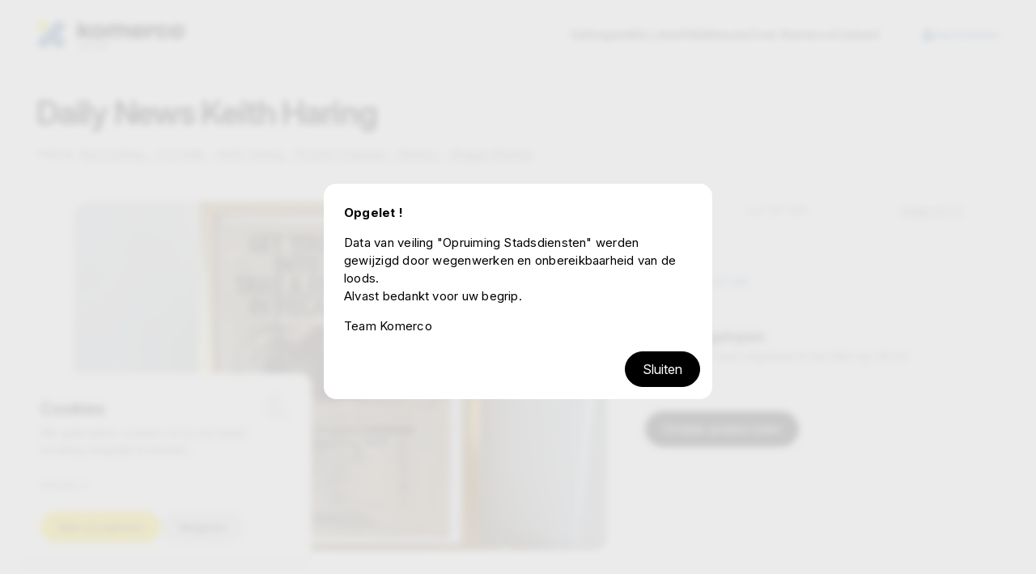

--- FILE ---
content_type: text/html; charset=UTF-8
request_url: https://www.komerco.be/daily-news-keith-haring-127-69
body_size: 9958
content:
<!DOCTYPE html><html
lang="nl"><head> <script>window.dataLayer=window.dataLayer||[];function gtag(){dataLayer.push(arguments);}</script> <meta
http-equiv="Content-Type" content="text/html; charset=UTF-8" /><meta
name="viewport" content="width=device-width, initial-scale=1.0, maximum-scale=1.0" /><meta
http-equiv="X-UA-Compatible" content="ie=edge"><link
rel="apple-touch-icon" sizes="180x180" href="/static/favicon/apple-touch-icon.png"><link
rel="icon" type="image/png" sizes="32x32" href="/static/favicon/favicon-32x32.png"><link
rel="icon" type="image/png" sizes="16x16" href="/static/favicon/favicon-16x16.png"><link
rel="manifest" href="/static/favicon/site.webmanifest"><link
rel="mask-icon" href="/static/favicon/safari-pinned-tab.svg" color="#3863a2"><link
rel="shortcut icon" href="/static/favicon/favicon.ico"><meta
name="apple-mobile-web-app-title" content="Komerco"><meta
name="application-name" content="Komerco"><meta
name="msapplication-TileColor" content="#ffffff"><meta
name="msapplication-config" content="/static/favicon/browserconfig.xml"><meta
name="theme-color" content="#ffffff"><link
rel="preconnect" href="https://rsms.me/"><link
rel="stylesheet" href="https://rsms.me/inter/inter.css"><link
href="/dist/assets/index-pdfDie30.css" rel="stylesheet">
<title>Daily News Keith Haring | Komerco</title>
<script>dataLayer = [];
(function(w,d,s,l,i){w[l]=w[l]||[];w[l].push({'gtm.start':
new Date().getTime(),event:'gtm.js'});var f=d.getElementsByTagName(s)[0],
j=d.createElement(s),dl=l!='dataLayer'?'&l='+l:'';j.async=true;j.src=
'https://www.googletagmanager.com/gtm.js?id='+i+dl;f.parentNode.insertBefore(j,f);
})(window,document,'script','dataLayer','GTM-WKXQJP5C');
</script><meta name="generator" content="SEOmatic">
<meta name="description" content="Komerco is jouw online veilinghuis in Roeselare, ontstaan uit de liefde voor veilen en verkopen.">
<meta name="referrer" content="no-referrer-when-downgrade">
<meta name="robots" content="all">
<meta content="nl" property="og:locale">
<meta content="Komerco" property="og:site_name">
<meta content="website" property="og:type">
<meta content="https://www.komerco.be/daily-news-keith-haring-127-69" property="og:url">
<meta content="Daily News Keith Haring" property="og:title">
<meta content="Komerco is jouw online veilinghuis in Roeselare, ontstaan uit de liefde voor veilen en verkopen." property="og:description">
<meta content="https://www.komerco.be/images/lots/1718/_1200x630_crop_center-center_82_none/4986/img_8942.jpg.jpg?mtime=1720550064" property="og:image">
<meta content="1200" property="og:image:width">
<meta content="630" property="og:image:height">
<meta name="twitter:card" content="summary_large_image">
<meta name="twitter:creator" content="@">
<meta name="twitter:title" content="Daily News Keith Haring">
<meta name="twitter:description" content="Komerco is jouw online veilinghuis in Roeselare, ontstaan uit de liefde voor veilen en verkopen.">
<meta name="twitter:image" content="https://www.komerco.be/images/lots/1718/_1200x630_crop_center-center_82_none/4986/img_8942.jpg.jpg?mtime=1720550064">
<meta name="twitter:image:width" content="1200">
<meta name="twitter:image:height" content="630">
<link href="https://www.komerco.be/daily-news-keith-haring-127-69" rel="canonical">
<link href="https://www.komerco.be/" rel="home">
<link type="text/plain" href="https://www.komerco.be/humans.txt" rel="author">
<link href="https://www.komerco.be/cpresources/d4a5595e/css/formie-theme.css?v=1750250199" rel="stylesheet"></head><body
id="body" class="page--lots"><noscript><iframe src="https://www.googletagmanager.com/ns.html?id=GTM-WKXQJP5C"
height="0" width="0" style="display:none;visibility:hidden"></iframe></noscript>
<div
id="wrapper"><header
id="page-header" class="header"><div
class="navbar"><div
class="container"><div
class="navbar__inner container__content"><div
class="nav__brand">
<a
href="https://www.komerco.be/" class="logo">
<svg
xmlns="http://www.w3.org/2000/svg" viewBox="0 0 187 36.82" width="187" height="36.82">
<path
fill="#fd0" d="m15.37,5.97L9.67.27c-.37-.37-.96-.37-1.32,0L.28,8.35c-.37.37-.37.96,0,1.32l5.7,5.7c.37.37.96.37,1.32,0,0,0,0,0,0,0L15.37,7.3c.37-.37.37-.96,0-1.32,0,0,0,0,0,0"/>
<path
fill="#000" d="m56.19,20.28v3.23h-5.51V3.02h5.51v10.18l5.75-6.2h6.57l-6.26,6.74,6.81,9.77h-6.6l-3.95-5.72-2.32,2.49Zm29.59-5.04c-.1,4.94-4.2,8.87-9.14,8.76-4.8-.1-8.66-3.97-8.76-8.76,0-4.97,3.74-8.61,8.95-8.61s8.95,3.64,8.95,8.61m-5.21.03c.08-2.06-1.52-3.8-3.58-3.88-2.06-.08-3.8,1.52-3.88,3.58,0,.1,0,.2,0,.3-.13,2.06,1.42,3.84,3.48,3.97,2.06.13,3.84-1.42,3.97-3.48.01-.16.01-.33,0-.49m34.28-1.19v9.43h-5.55v-8.54c0-2.35-1.12-3.47-2.96-3.47-1.01.03-1.94.54-2.52,1.36.03.41.07.82.07,1.23v9.43h-5.51v-8.54c0-2.35-1.16-3.47-2.96-3.47-1.02.05-1.95.6-2.49,1.46v10.55h-5.51V7.01h5.51v.99c1.12-1.02,2.6-1.56,4.12-1.5,1.94-.06,3.8.76,5.07,2.21,1.57-1.5,3.68-2.29,5.85-2.21,3.95,0,6.88,2.89,6.88,7.59m18.6,2.69l.03.1h-11.78c.44,1.66,2,2.78,3.71,2.66.99.07,1.95-.38,2.52-1.19h5.45c-.78,3.4-3.95,5.55-8.03,5.55-5.41,0-9.02-3.61-9.02-8.65s3.51-8.61,8.78-8.61c4.8,0,8.44,3.3,8.44,8.27.02.63-.02,1.25-.1,1.87m-11.81-3.13h6.74c-.16-1.65-1.61-2.88-3.27-2.76-1.68-.08-3.17,1.1-3.47,2.76m24.8-1.67c-2.69.1-4.39.82-5.68,2.11v9.43h-5.52V7.01h5.52v1.77c1.57-1.37,3.6-2.1,5.68-2.04v5.24Zm12.58,4.77h5.21c-.38,4.25-3.88,7.15-8.44,7.15-5.21,0-9.02-3.61-9.02-8.65s3.81-8.61,9.02-8.61c4.56,0,8.07,2.89,8.44,7.15h-5.21c-.29-1.53-1.68-2.59-3.23-2.49-2.03-.06-3.72,1.53-3.79,3.55,0,.13,0,.26,0,.4-.16,2.04,1.37,3.82,3.4,3.97.12,0,.25.01.37,0,1.55.11,2.94-.96,3.23-2.49m23.82-1.5c-.1,4.94-4.2,8.87-9.14,8.76-4.8-.1-8.66-3.97-8.76-8.76,0-4.97,3.74-8.61,8.95-8.61s8.95,3.64,8.95,8.61m-5.21.03c.09-2.06-1.51-3.8-3.57-3.89-2.06-.09-3.8,1.51-3.89,3.57,0,.11,0,.22,0,.32-.14,2.06,1.42,3.84,3.48,3.98,2.06.14,3.84-1.42,3.98-3.48.01-.17.01-.34,0-.5m4.98-9.98h0c.04-1.22,1.06-2.17,2.27-2.13,1.15.04,2.07.96,2.12,2.11h0c-.02,1.22-1.02,2.19-2.23,2.17-1.18-.02-2.12-.97-2.15-2.14m3.99-.01h0c.05-1-.71-1.85-1.7-1.91-.99-.05-1.84.71-1.9,1.7,0,.07,0,.14,0,.21h0c-.05,1,.71,1.85,1.7,1.91.99.05,1.84-.71,1.9-1.7,0-.07,0-.14,0-.21m-2.97-.02h0c-.01-.67.51-1.21,1.16-1.22.02,0,.04,0,.05,0,.34-.02.68.11.92.36l-.33.39c-.16-.16-.37-.25-.59-.26-.38,0-.67.32-.67.69,0,0,0,.01,0,.02h0c-.02.39.27.71.64.73,0,0,.02,0,.02,0,.23,0,.45-.1.6-.27l.34.34c-.24.28-.59.43-.96.42-.65.01-1.18-.51-1.19-1.15,0-.01,0-.03,0-.04"/>
<path
fill="#585858" d="m52.96,30.44h1l2.11,4.95h-1.13l-.45-1.1h-2.08l-.45,1.1h-1.1l2.1-4.95Zm1.14,2.89l-.65-1.6-.65,1.6h1.31Zm2.56-.05v-2.81h1.08v2.78c0,.8.4,1.22,1.06,1.22s1.06-.4,1.06-1.18v-2.82h1.08v2.78c.14,1.08-.63,2.08-1.71,2.21-.15.02-.3.02-.44,0-1.07.11-2.03-.68-2.13-1.75-.01-.14-.01-.29,0-.43m5.33-.34h0c-.02-1.39,1.07-2.53,2.45-2.56.04,0,.07,0,.11,0,.73-.04,1.43.24,1.94.76l-.69.79c-.33-.34-.78-.54-1.26-.56-.8.02-1.44.68-1.43,1.49,0,.02,0,.03,0,.05h0c-.05.82.57,1.51,1.37,1.56.02,0,.04,0,.05,0,.49,0,.96-.21,1.29-.58l.69.7c-.5.59-1.25.91-2.02.88-1.37.02-2.5-1.07-2.52-2.44,0-.03,0-.06,0-.09m6.77-1.48h-1.5v-1h4.07v1h-1.5v3.92h-1.08v-3.92Zm3.51-1h1.08v4.92h-1.08v-4.92Zm2.22,2.47h0c.04-1.46,1.24-2.6,2.68-2.56,1.39.03,2.51,1.15,2.55,2.54h0c-.04,1.46-1.24,2.6-2.68,2.56-1.39-.03-2.51-1.15-2.55-2.54m4.1,0h0c.03-.84-.62-1.53-1.44-1.56-.02,0-.03,0-.05,0-.81,0-1.47.65-1.48,1.47,0,.02,0,.04,0,.07h0c-.03.84.63,1.53,1.45,1.56.01,0,.02,0,.04,0,.81,0,1.47-.65,1.48-1.47,0-.02,0-.04,0-.07m2.25-2.47h1l2.3,3.03v-3.03h1.07v4.92h-.92l-2.38-3.13v3.13h-1.07v-4.92Zm5.4,4.2l.64-.76c.4.37.92.58,1.47.6.44,0,.71-.18.71-.46h0c0-.29-.17-.43-.99-.64-.99-.25-1.63-.53-1.63-1.5h0c.02-.86.73-1.53,1.58-1.51.05,0,.09,0,.14.01.66-.01,1.31.21,1.83.62l-.56.82c-.37-.29-.81-.46-1.28-.49-.41,0-.63.19-.63.43h0c0,.34.21.44,1.06.66,1,.26,1.56.62,1.56,1.48h0c0,.99-.74,1.54-1.81,1.54-.77,0-1.51-.28-2.09-.79"/>
<path
fill="#3863a2" d="m28.47,19.08c-.37-.37-.37-.96,0-1.32h0s4.04-4.04,4.04-4.04h0l4.04-4.04c.37-.37.37-.96,0-1.32,0,0,0,0,0,0L28.47.28c-.37-.37-.96-.37-1.32,0L.27,27.15c-.37.37-.37.96,0,1.32,0,0,0,0,0,0l8.07,8.08c.37.37.96.37,1.32,0,0,0,0,0,0,0l8.08-8.08c.37-.37.96-.37,1.32,0h0s8.07,8.08,8.07,8.08c.37.37.96.37,1.32,0l8.07-8.08c.37-.37.37-.96,0-1.32,0,0,0,0,0,0l-8.07-8.08Z"/>
</svg>
</a></div><nav
class="nav"><ul
class="nav__list"><li
class="nav__list-item">
<a
href="https://www.komerco.be/alle-veilingen"    >
Veilingen
</a></li><li
class="nav__list-item">
<a
href="https://www.komerco.be/alle-loten"    >
Alle Loten
</a></li><li
class="nav__list-item">
<a
href="https://www.komerco.be/veelgestelde-vragen"    >
FAQ
</a></li><li
class="nav__list-item">
<a
href="https://www.komerco.be/nieuws"    >
Nieuws
</a></li><li
class="nav__list-item">
<a
href="https://www.komerco.be/over-komerco"    >
Over Komerco
</a></li><li
class="nav__list-item">
<a
href="https://www.komerco.be/contact"    >
Contact
</a></li></ul></nav><div
class="nav__actions">
<a
href="https://www.komerco.be/login" class="icon-link"><svg
xmlns="http://www.w3.org/2000/svg" viewBox="0 0 11.44 14.73" width="11.44" height="14.73">
<path
d="m9.1,3.38c0,1.87-1.51,3.38-3.38,3.38s-3.38-1.51-3.38-3.38S3.86,0,5.72,0c1.87,0,3.38,1.51,3.38,3.38h0M0,14.73v-3.52c0-2.02,1.64-3.65,3.65-3.65h4.14c2.02,0,3.65,1.64,3.65,3.65v3.52"/>
</svg> Aanmelden</a></div><div
class="nav__burger" id="nav-trigger"><div
class="burger-text">Menu</div><div
class="burger-icon">
<span></span>
<span></span>
<span></span></div></div></div></div></div><div
class="navbar-mobile" id="navbar-mobile" aria-hidden="true"><div
class="navbar-mobile-wrapper"><div
class="navbar-mobile__close">
<button
class="btn btn--close">
<svg
xmlns="http://www.w3.org/2000/svg" viewBox="0 0 13.41 13.4" width="13.41" height="13.4">
<path
d="m13.11,11.69c.39.39.39,1.02,0,1.41-.19.19-.44.29-.71.29s-.52-.11-.71-.29l-4.99-4.99L1.71,13.11c-.19.19-.45.29-.71.29-.27,0-.52-.11-.71-.29-.39-.39-.39-1.02,0-1.41l4.99-4.99L.29,1.71C-.1,1.32-.1.68.29.29.68-.1,1.32-.1,1.71.29l4.99,4.99L11.7.29c.39-.39,1.02-.39,1.41,0,.39.39.39,1.02,0,1.41l-5,5,4.99,4.99Z" />
</svg>
</button></div><div
class="navbar-mobile__inner"></div><div
class="navbar-mobile__actions"></div><div
class="navbar-mobile__bottom"><ul
class="social-links"><li><a
href="https://www.facebook.com/profile.php?id=100089642264347" title="Facebook" target="_blank"><svg
xmlns="http://www.w3.org/2000/svg" viewBox="0 0 11.15 20.81" width="11.15" height="20.81">
<path
d="m10.42,11.71l.57-3.77h-3.61v-2.44c-.09-1.04.67-1.95,1.71-2.04.14-.01.28,0,.42,0h1.64V.25c-.96-.16-1.94-.24-2.92-.25C5.25,0,3.31,1.8,3.31,5.07v2.87H0v3.77h3.31v9.11h4.07v-9.11h3.04Z"/>
</svg></a></li><li><a
href="https://www.instagram.com/komerco.be/" title="Instagram" target="_blank"><svg
xmlns="http://www.w3.org/2000/svg" viewBox="0 0 18.22 18.22" width="18.22" height="18.22">
<path
d="m9.13,4.44s-.01,0-.02,0c-2.58,0-4.67,2.09-4.67,4.67s2.09,4.67,4.67,4.67,4.67-2.09,4.67-4.67c0-2.58-2.08-4.67-4.65-4.67Zm-.02,7.71c-1.68,0-3.04-1.36-3.04-3.04s1.36-3.04,3.04-3.04,3.04,1.36,3.04,3.04c0,1.68-1.36,3.03-3.04,3.04Zm5.95-7.9c0,.6-.48,1.09-1.08,1.09-.6,0-1.09-.48-1.09-1.08s.48-1.09,1.08-1.09c0,0,0,0,0,0,.6,0,1.09.48,1.09,1.08,0,0,0,0,0,0h0Zm3.09,1.11h0c.03-1.41-.5-2.79-1.47-3.82C15.65.57,14.28.04,12.87.06,11.37-.02,6.86-.02,5.35.06c-1.42-.03-2.79.5-3.82,1.47C.56,2.56.04,3.93.06,5.35-.02,6.85-.02,11.36.06,12.87c-.03,1.42.5,2.79,1.47,3.82,1.03.97,2.4,1.5,3.82,1.47,1.5.09,6.01.09,7.52,0,1.42.03,2.79-.5,3.82-1.47.97-1.03,1.5-2.4,1.47-3.82.08-1.5.08-6.01,0-7.51Zm-1.94,9.13c-.31.79-.94,1.42-1.73,1.73-1.2.48-4.04.37-5.37.37s-4.17.11-5.37-.37c-.79-.31-1.42-.94-1.73-1.73-.48-1.2-.37-4.04-.37-5.37s-.11-4.17.37-5.37c.31-.79.94-1.42,1.73-1.73,1.2-.48,4.04-.37,5.37-.37s4.17-.11,5.37.37c.79.31,1.42.94,1.73,1.73.48,1.2.37,4.04.37,5.37s.11,4.17-.37,5.37Z"/>
</svg></a></li></ul>
<a
href="/" class="footer-logo">
<svg
xmlns="http://www.w3.org/2000/svg" viewBox="0 0 132.93 132.93" width="132.93" height="132.93">
<path
fill="#fd0" d="m55.5,21.57L34.93.99c-1.32-1.32-3.46-1.32-4.78,0,0,0,0,0,0,0L.99,30.14c-1.32,1.32-1.32,3.46,0,4.78l20.57,20.58c1.32,1.32,3.46,1.32,4.78,0,0,0,0,0,0,0l29.15-29.16c1.32-1.32,1.32-3.46,0-4.78,0,0,0,0,0,0"/>
<path
fill="#3863a2" d="m102.79,68.86c-1.32-1.32-1.32-3.46,0-4.78h0s14.58-14.58,14.58-14.58h0l14.58-14.58c1.32-1.32,1.32-3.46,0-4.78,0,0,0,0,0,0L102.79.99c-1.32-1.32-3.46-1.32-4.78,0,0,0,0,0,0,0L.99,98.01c-1.32,1.32-1.32,3.46,0,4.78,0,0,0,0,0,0l29.15,29.15c1.32,1.32,3.46,1.32,4.78,0,0,0,0,0,0,0l29.15-29.15c1.32-1.32,3.46-1.32,4.78,0h0s29.15,29.15,29.15,29.15c1.32,1.32,3.46,1.32,4.78,0l29.15-29.15c1.32-1.32,1.32-3.46,0-4.78,0,0,0,0,0,0l-29.15-29.15Z"/>
</svg>
</a></div></div></div></header><main
id="page-content"><section
class="section page--lot container"><header
class="container__content section-head prose"><h1 class="title">Daily News Keith Haring</h1></header><div
class="lot-intro container__content">
Veiling:
<a
href="https://www.komerco.be/kunstveiling-corneille-keith-haring-ronald-chapeau-banksy-begga-dhaese-127">Kunstveiling - Corneille - Keith Haring - Ronald Chapeau - Banksy - Begga Dhaese</a></div><div
class="container__content--narrow lot-wrapper" data-iswinning="0" data-hasautobid="0" data-isoverbid="0"><div
class="lot prose"><div
class="lot__gallery"><div
class="swiper swiper--large"><div
class="swiper-wrapper"><div
class="swiper-slide">
<a
class="lightbox-item" data-pswp-src="https://www.komerco.be/images/lots/1718/img_8942.jpg.JPG" data-pswp-width="2000" data-pswp-height="1500">
<picture
class="picture">
<source
srcset="https://www.komerco.be/images/lots/1718/_1522x996_crop_center-center_line/4986/img_8942.jpg.webp" type="image/webp">
<source
srcset="https://www.komerco.be/images/lots/1718/_1522x996_crop_center-center_line/4986/img_8942.jpg.jpeg" type="image/jpeg">
<img
class="image" src="https://www.komerco.be/images/lots/1718/_1522x996_crop_center-center_line/4986/img_8942.jpg.jpeg" width="1522" height="996" alt="IMG_8942.JPG" loading="lazy">
</picture>
</a></div></div></div></div><div
class="lot__info">
<details
class="panel" open>
<summary
class="panel__head"><h4 class="title">Bezichtigen en ophalen</h4>
<span
class="icon"></span>
</summary><div
class="panel__content"><div
class="auction-data auction-data--location">
<img
class="auction-data__icon" src="/static/img/map-pin.svg" alt="Locatie" /><div
class="auction-data__content"><h2>Plaats</h2><div
class="text">
BE, Ovenhoek 17 - 8800 Roeselare</div></div></div><div
class="auction-data auction-data--viewingDates">
<img
class="auction-data__icon" src="/static/img/information.svg" alt="Bezichtigen" /><div
class="auction-data__content"><h2>Bezichtigen</h2><div
class="grid text"><div
class="grid__item">
<span
class="date">
Za, 13 juli 2024
</span>
<span
class="time">
10u - 12u
</span></div></div></div></div><div
class="auction-data auction-data--pickupDates">
<img
class="auction-data__icon" src="/static/img/clock.svg" alt="Ophalen" /><div
class="auction-data__content"><h2>Ophalen</h2><div
class="grid"><div
class="grid__item">
<span
class="date">
Za, 20 juli 2024
</span>
<span
class="time">
13u - 15u
</span></div></div><div
class="text prose"><p><strong>Afhalen op 20/07 van 13u tot 15u in Ovenhoek 17 - 8800 Roeselare</strong></p><p>Niet in de mogelijkheid om af te halen, neem contact op met Komerco op <a
target="_blank" href="mailto:info@komerco.be" rel="noreferrer noopener">info@komerco.be</a></p><p></p></div></div></div></div>
</details></div></div><section
class="aside"><div
class="lot-overview"><ul
class="lot-overview__quick-nav" role="list"><li
class="quick-nav__item">
<a
href="https://www.komerco.be/daily-news-keith-haring-127-68" class="link">Vorig lot</a></li><li
class="quick-nav__item">
Lot 127-69</li><li
class="quick-nav__item">
<a
href="https://www.komerco.be/keith-haring-subway-fragment-127-70" class="link">Volgend lot</a></li></ul><ul
class="lot-overview__details" role="list"><li
class="ref">
Lotnummer 127-69</li><li
class="data"><div
class="left">
<strong>
Veiling afgelopen
</strong>
<span
class="info info--normal">Er kan geen bod uitgebracht worden op dit lot</span></div></li><li
class="actions">
<a
href="https://www.komerco.be/alle-loten" class="btn btn--primary">Ontdek andere loten</a></li></ul></div></section></div></section><section
class="section section--text-links section--accent container" id="block341"><div
class="container__content--narrow--max prose"><div
class="content"><h2>Hulp nodig?</h2><p>Maak kennis met het Komerco-platform, ontdek hoe je kan bieden of doorzoek onze meest gestelde vragen</p><div
class="buttons">
<a
class="btn btn--primary-alt" href="https://www.komerco.be/het-komerco-platform">Het Komerco-platform</a>
<a
class="btn btn--white" href="https://www.komerco.be/registreren-aanmelden/hoe-bied-ik">Hoe maak ik een account?</a>
<a
class="btn btn--white" href="https://www.komerco.be/veelgestelde-vragen">Veelgestelde vragen</a></div></div></div></section><section
class="section section--newsletter section--light container" id="block230"><div
class="container__content--narrow--max prose"><div
class="content"><h2>Schrijf je in op de nieuwsbrief<br
/>
&amp; mis geen enkele veiling!</h2><div
class="fui-i"><form
id="fui-newsletter-awtijj" class="fui-form fui-labels-above-input fui-validate-on-focus form" method="post" enctype="multipart/form-data" accept-charset="utf-8" data-fui-form="{&quot;formHashId&quot;:&quot;fui-newsletter-awtijj&quot;,&quot;formId&quot;:207,&quot;formHandle&quot;:&quot;newsletter&quot;,&quot;registeredJs&quot;:[{&quot;src&quot;:&quot;https:\/\/www.komerco.be\/cpresources\/d4a5595e\/js\/captchas\/duplicate.js?v=1750250199&quot;,&quot;module&quot;:&quot;FormieDuplicateCaptcha&quot;,&quot;settings&quot;:{&quot;formId&quot;:&quot;fui-newsletter-awtijj&quot;,&quot;sessionKey&quot;:&quot;__DUP_207487&quot;,&quot;value&quot;:&quot;69763b5620e5d8.23297378&quot;}},{&quot;src&quot;:&quot;https:\/\/www.komerco.be\/cpresources\/d4a5595e\/js\/captchas\/recaptcha-v3.js?v=1750250199&quot;,&quot;module&quot;:&quot;FormieRecaptchaV3&quot;,&quot;settings&quot;:{&quot;siteKey&quot;:&quot;6LcZYTEpAAAAAM0FT2eYk5XObYC8uM7C46yRjTD6&quot;,&quot;formId&quot;:&quot;fui-newsletter-awtijj&quot;,&quot;theme&quot;:&quot;light&quot;,&quot;size&quot;:&quot;normal&quot;,&quot;badge&quot;:&quot;bottomright&quot;,&quot;language&quot;:&quot;en&quot;,&quot;submitMethod&quot;:&quot;ajax&quot;,&quot;hasMultiplePages&quot;:false,&quot;loadingMethod&quot;:&quot;asyncDefer&quot;,&quot;enterpriseType&quot;:&quot;score&quot;}}],&quot;settings&quot;:{&quot;submitMethod&quot;:&quot;ajax&quot;,&quot;submitActionMessage&quot;:&quot;&lt;p&gt;Bedankt voor je inschrijving.&lt;\/p&gt;&quot;,&quot;submitActionMessageTimeout&quot;:null,&quot;submitActionMessagePosition&quot;:&quot;top-form&quot;,&quot;submitActionFormHide&quot;:false,&quot;submitAction&quot;:&quot;message&quot;,&quot;submitActionTab&quot;:null,&quot;errorMessage&quot;:&quot;&lt;p&gt;Kon jouw e-mailadres niet opslaan door fouten.&lt;\/p&gt;&quot;,&quot;errorMessagePosition&quot;:&quot;top-form&quot;,&quot;loadingIndicator&quot;:&quot;spinner&quot;,&quot;loadingIndicatorText&quot;:null,&quot;validationOnSubmit&quot;:true,&quot;validationOnFocus&quot;:true,&quot;scrollToTop&quot;:true,&quot;hasMultiplePages&quot;:false,&quot;pages&quot;:[{&quot;settings&quot;:{&quot;submitButtonLabel&quot;:&quot;Inschrijven&quot;,&quot;backButtonLabel&quot;:&quot;Back&quot;,&quot;showBackButton&quot;:false,&quot;saveButtonLabel&quot;:&quot;Save&quot;,&quot;showSaveButton&quot;:false,&quot;saveButtonStyle&quot;:&quot;link&quot;,&quot;buttonsPosition&quot;:&quot;left&quot;,&quot;cssClasses&quot;:null,&quot;containerAttributes&quot;:null,&quot;inputAttributes&quot;:null,&quot;enableNextButtonConditions&quot;:false,&quot;nextButtonConditions&quot;:[],&quot;enablePageConditions&quot;:false,&quot;pageConditions&quot;:[],&quot;enableJsEvents&quot;:false,&quot;jsGtmEventOptions&quot;:[]},&quot;id&quot;:487,&quot;layoutId&quot;:45,&quot;name&quot;:&quot;Page 1&quot;,&quot;uid&quot;:&quot;f1693fe6-3281-4318-8afc-62afab9b2c80&quot;,&quot;userCondition&quot;:null,&quot;elementCondition&quot;:null}],&quot;themeConfig&quot;:{&quot;loading&quot;:{&quot;class&quot;:&quot;fui-loading&quot;},&quot;errorMessage&quot;:{&quot;class&quot;:&quot;fui-error-message&quot;},&quot;disabled&quot;:{&quot;class&quot;:&quot;fui-disabled&quot;},&quot;tabError&quot;:{&quot;class&quot;:&quot;fui-tab-error&quot;},&quot;tabActive&quot;:{&quot;class&quot;:&quot;fui-tab-active&quot;},&quot;tabComplete&quot;:{&quot;class&quot;:&quot;fui-tab-complete&quot;},&quot;successMessage&quot;:{&quot;class&quot;:&quot;fui-success-message&quot;},&quot;alert&quot;:{&quot;class&quot;:&quot;fui-alert&quot;},&quot;alertError&quot;:{&quot;class&quot;:&quot;fui-alert fui-alert-error fui-alert-top-form alert alert--error&quot;,&quot;role&quot;:&quot;alert&quot;,&quot;data-fui-alert&quot;:true},&quot;alertSuccess&quot;:{&quot;class&quot;:&quot;fui-alert fui-alert-success fui-alert-top-form alert alert--success&quot;,&quot;role&quot;:&quot;alert&quot;,&quot;data-fui-alert&quot;:true},&quot;page&quot;:{&quot;class&quot;:&quot;fui-page&quot;},&quot;progress&quot;:{&quot;class&quot;:&quot;fui-progress&quot;,&quot;data-fui-progress&quot;:true},&quot;tab&quot;:{&quot;class&quot;:&quot;fui-tab&quot;},&quot;success&quot;:{&quot;class&quot;:&quot;fui-success&quot;},&quot;error&quot;:{&quot;class&quot;:&quot;fui-error-message&quot;},&quot;fieldErrors&quot;:{&quot;class&quot;:&quot;fui-errors&quot;},&quot;fieldError&quot;:{&quot;class&quot;:&quot;fui-error-message&quot;}},&quot;redirectUrl&quot;:&quot;&quot;,&quot;currentPageId&quot;:487,&quot;outputJsTheme&quot;:true,&quot;enableUnloadWarning&quot;:true,&quot;enableBackSubmission&quot;:true,&quot;ajaxTimeout&quot;:10,&quot;baseActionUrl&quot;:&quot;https:\/\/www.komerco.be\/index.php?p=actions&quot;,&quot;refreshTokenUrl&quot;:&quot;https:\/\/www.komerco.be\/index.php?p=actions\/formie\/forms\/refresh-tokens&amp;form=FORM_PLACEHOLDER&quot;,&quot;scriptAttributes&quot;:[]}}" data-form-submit-method="ajax" data-form-submit-action="message" data-loading-indicator="spinner"><input
type="hidden" name="CRAFT_CSRF_TOKEN" value="pPw58Bzdt_xisoG6aj1Uxo2Q0pm4xsGG-IO7J9mavop4yig6O1wAneGoS79J6ua3CoPy1jpYFZXM6pTdjLeYsqyy7X2V4tbrTqNwT2Q2N64=" autocomplete="off"><input
type="hidden" name="action" value="formie/submissions/submit"><input
type="hidden" name="submitAction" value="submit"><input
type="hidden" name="handle" value="newsletter"><input
type="hidden" name="siteId" value="1"><div
class="fui-form-container form-group"><div
class="fui-field fui-type-email fui-label-hidden fui-subfield-label-hidden fui-instructions-above-input fui-field-required fui-page-field form-field form-field--rounded" data-field-handle="emailAddress" data-field-type="email"><label
class="fui-label" for="fui-newsletter-awtijj-fields-emailAddress" data-fui-sr-only>E-mailadres&nbsp;<span
class="fui-required" aria-hidden="true">*</span></label><div
class="fui-input-container"><input
type="email" id="fui-newsletter-awtijj-fields-emailAddress" class="fui-input" name="fields[emailAddress]" value="" placeholder="Uw e-mailadres" autocomplete="email" required data-fui-id="newsletter-emailAddress" data-fui-message="Gelieve een geldig e-mailadres in te geven"></div></div><div
class="formie-duplicate-captcha-placeholder" data-duplicate-captcha-placeholder></div><div
class="formie-recaptcha-placeholder" data-recaptcha-placeholder></div><div
class="fui-btn-wrapper fui-btn-left form-actions"><button
type="submit" class="fui-btn fui-submit btn btn--accent" data-submit-action="submit">Inschrijven</button></div></div></form></div></div></div></section></main><footer
id="page-footer" class="footer"><div
class="container"><div
class="footer__inner container__content--narrow">
<a
href="/" class="footer-logo">
<svg
xmlns="http://www.w3.org/2000/svg" viewBox="0 0 132.93 132.93" width="132.93" height="132.93">
<path
fill="#fd0" d="m55.5,21.57L34.93.99c-1.32-1.32-3.46-1.32-4.78,0,0,0,0,0,0,0L.99,30.14c-1.32,1.32-1.32,3.46,0,4.78l20.57,20.58c1.32,1.32,3.46,1.32,4.78,0,0,0,0,0,0,0l29.15-29.16c1.32-1.32,1.32-3.46,0-4.78,0,0,0,0,0,0"/>
<path
fill="#3863a2" d="m102.79,68.86c-1.32-1.32-1.32-3.46,0-4.78h0s14.58-14.58,14.58-14.58h0l14.58-14.58c1.32-1.32,1.32-3.46,0-4.78,0,0,0,0,0,0L102.79.99c-1.32-1.32-3.46-1.32-4.78,0,0,0,0,0,0,0L.99,98.01c-1.32,1.32-1.32,3.46,0,4.78,0,0,0,0,0,0l29.15,29.15c1.32,1.32,3.46,1.32,4.78,0,0,0,0,0,0,0l29.15-29.15c1.32-1.32,3.46-1.32,4.78,0h0s29.15,29.15,29.15,29.15c1.32,1.32,3.46,1.32,4.78,0l29.15-29.15c1.32-1.32,1.32-3.46,0-4.78,0,0,0,0,0,0l-29.15-29.15Z"/>
</svg>
</a><div
class="footer-info"><p
class="footer-title">Contact<p><p>
Komerco<br>
Ovenhoek 17<br>
8800 Roeselare, Belgium<br>
<a
href="tel:+32485643347">+32 (0)485 64 33 47</a><br>
<a
href="mailto:info@komerco.be">info@komerco.be</a></p></div><div
class="footer-nav"><p
class="footer-title">Navigatie<p><ul
class="nav"><li
class="nav__item">
<a
href="https://www.komerco.be/alle-veilingen" class=" ">
Veilingen
</a></li><li
class="nav__item">
<a
href="https://www.komerco.be/alle-loten" class=" ">
Alle Loten
</a></li><li
class="nav__item">
<a
href="https://www.komerco.be/nieuws" class=" ">
Nieuws
</a></li><li
class="nav__item">
<a
href="https://www.komerco.be/over-komerco" class=" ">
Over Komerco
</a></li><li
class="nav__item">
<a
href="https://www.komerco.be/contact" class=" ">
Contact
</a></li><li
class="nav__item">
<a
href="login" class=" ">
Aanmelden
</a></li></ul></div><div
class="legal-nav"><p
class="footer-title">Legal<p><ul
class="nav"><li
class="nav__item">
<a
href="https://www.komerco.be/algemene-voorwaarden" class=" ">
Algemene voorwaarden
</a></li><li
class="nav__item">
<a
href="https://www.komerco.be/cookies" class=" ">
Cookiebeleid
</a></li><li
class="nav__item">
<a
href="#" data-cookie-though>Cookie voorkeuren</a></li></ul></div><div
class="social-nav"><p
class="footer-title">Social<p><ul
class="social-links"><li><a
href="https://www.facebook.com/profile.php?id=100089642264347" title="Facebook" target="_blank"><svg
xmlns="http://www.w3.org/2000/svg" viewBox="0 0 11.15 20.81" width="11.15" height="20.81">
<path
d="m10.42,11.71l.57-3.77h-3.61v-2.44c-.09-1.04.67-1.95,1.71-2.04.14-.01.28,0,.42,0h1.64V.25c-.96-.16-1.94-.24-2.92-.25C5.25,0,3.31,1.8,3.31,5.07v2.87H0v3.77h3.31v9.11h4.07v-9.11h3.04Z"/>
</svg></a></li><li><a
href="https://www.instagram.com/komerco.be/" title="Instagram" target="_blank"><svg
xmlns="http://www.w3.org/2000/svg" viewBox="0 0 18.22 18.22" width="18.22" height="18.22">
<path
d="m9.13,4.44s-.01,0-.02,0c-2.58,0-4.67,2.09-4.67,4.67s2.09,4.67,4.67,4.67,4.67-2.09,4.67-4.67c0-2.58-2.08-4.67-4.65-4.67Zm-.02,7.71c-1.68,0-3.04-1.36-3.04-3.04s1.36-3.04,3.04-3.04,3.04,1.36,3.04,3.04c0,1.68-1.36,3.03-3.04,3.04Zm5.95-7.9c0,.6-.48,1.09-1.08,1.09-.6,0-1.09-.48-1.09-1.08s.48-1.09,1.08-1.09c0,0,0,0,0,0,.6,0,1.09.48,1.09,1.08,0,0,0,0,0,0h0Zm3.09,1.11h0c.03-1.41-.5-2.79-1.47-3.82C15.65.57,14.28.04,12.87.06,11.37-.02,6.86-.02,5.35.06c-1.42-.03-2.79.5-3.82,1.47C.56,2.56.04,3.93.06,5.35-.02,6.85-.02,11.36.06,12.87c-.03,1.42.5,2.79,1.47,3.82,1.03.97,2.4,1.5,3.82,1.47,1.5.09,6.01.09,7.52,0,1.42.03,2.79-.5,3.82-1.47.97-1.03,1.5-2.4,1.47-3.82.08-1.5.08-6.01,0-7.51Zm-1.94,9.13c-.31.79-.94,1.42-1.73,1.73-1.2.48-4.04.37-5.37.37s-4.17.11-5.37-.37c-.79-.31-1.42-.94-1.73-1.73-.48-1.2-.37-4.04-.37-5.37s-.11-4.17.37-5.37c.31-.79.94-1.42,1.73-1.73,1.2-.48,4.04-.37,5.37-.37s4.17-.11,5.37.37c.79.31,1.42.94,1.73,1.73.48,1.2.37,4.04.37,5.37s.11,4.17-.37,5.37Z"/>
</svg></a></li></ul></div></div><div
class="footer__bottom container__content"><div
class="copyright"><div
class="copyright-year">
©2026 — Komerco</div><div
class="recaptcha">
Deze site wordt beschermd door reCAPTCHA en het
<a
href="https://policies.google.com/privacy">privacybeleid</a> en
<a
href="https://policies.google.com/terms">servicevoorwaarden</a> van Google zijn van toepassing.</div></div><div
class="site-ref">
Website by <a
target="_blank" class="maister" title="Design by Maister" href="https://www.maister.be?utm_source=komerco&utm_medium=website&utm_campaign=websites_tracker">Maister</a> &times; <a
target="_blank" class="elevens" title="Development by Elevens" href="https://www.elevens.be?utm_source=komerco&utm_medium=website&utm_campaign=websites_tracker">Elevens</a></div></div></div></footer><div
id="popup-modal" class="popup-modal" aria-hidden="true"><div
class="modal-wrapper" tabindex="-1"><div
role="dialog" class="modal-inner" aria-modal="true" aria-labelledby="modal-1-title"><div
id="modal-1-content" class="popup modal-content mediabox__text prose"><p><strong>Opgelet !</strong></p><p>Data van veiling "Opruiming Stadsdiensten" werden gewijzigd door wegenwerken en onbereikbaarheid van de loods.<br
/>Alvast bedankt voor uw begrip.</p><p>Team Komerco</p></div>
<button
aria-label="Close modal" class="btn btn--primary btn-close-popup">
Sluiten
</button></div></div></div></div><div
id="toast-portal"></div>
<script type="text/javascript">window.FormieTranslations={"File {filename} must be smaller than {filesize} MB.":"File {filename} must be smaller than {filesize} MB.","File must be smaller than {filesize} MB.":"File must be smaller than {filesize} MB.","File must be larger than {filesize} MB.":"File must be larger than {filesize} MB.","Choose up to {files} files.":"Choose up to {files} files.","{startTag}{num}{endTag} character left":"{startTag}{num}{endTag} character left","{startTag}{num}{endTag} characters left":"{startTag}{num}{endTag} characters left","{startTag}{num}{endTag} word left":"{startTag}{num}{endTag} word left","{startTag}{num}{endTag} words left":"{startTag}{num}{endTag} words left","This field is required.":"This field is required.","Please select a value.":"Please select a value.","Please select at least one value.":"Please select at least one value.","Please fill out this field.":"Please fill out this field.","Please enter a valid email address.":"Please enter a valid email address.","Please enter a URL.":"Please enter a URL.","Please enter a number":"Please enter a number","Please match the following format: #rrggbb":"Please match the following format: #rrggbb","Please use the YYYY-MM-DD format":"Please use the YYYY-MM-DD format","Please use the 24-hour time format. Ex. 23:00":"Please use the 24-hour time format. Ex. 23:00","Please use the YYYY-MM format":"Please use the YYYY-MM format","Please match the requested format.":"Please match the requested format.","Please select a value that is no more than {max}.":"Please select a value that is no more than {max}.","Please select a value that is no less than {min}.":"Please select a value that is no less than {min}.","Please shorten this text to no more than {maxLength} characters. You are currently using {length} characters.":"Please shorten this text to no more than {maxLength} characters. You are currently using {length} characters.","Please lengthen this text to {minLength} characters or more. You are currently using {length} characters.":"Please lengthen this text to {minLength} characters or more. You are currently using {length} characters.","There was an error with this field.":"There was an error with this field.","Unable to parse response `{e}`.":"Unable to parse response `{e}`.","Are you sure you want to leave?":"Are you sure you want to leave?","The request timed out.":"The request timed out.","The request encountered a network error. Please try again.":"The request encountered a network error. Please try again.","Invalid number":"Invalid number","Invalid country code":"Invalid country code","Too short":"Too short","Too long":"Too long","Missing Authorization ID for approval.":"Missing Authorization ID for approval.","Payment authorized. Finalize the form to complete payment.":"Payment authorized. Finalize the form to complete payment.","Unable to authorize payment. Please try again.":"Unable to authorize payment. Please try again."};</script>
<script type="application/ld+json">{"@context":"http://schema.org","@graph":[{"@type":"WebSite","author":{"@id":"#identity"},"copyrightHolder":{"@id":"#identity"},"copyrightYear":"2024","creator":{"@id":"#creator"},"dateCreated":"2024-06-27T13:43:14+02:00","dateModified":"2024-07-09T20:34:24+02:00","datePublished":"2024-06-27T08:00:00+02:00","description":"Komerco is jouw online veilinghuis in Roeselare, ontstaan uit de liefde voor veilen en verkopen.","headline":"Daily News Keith Haring","image":{"@type":"ImageObject","url":"https://www.komerco.be/images/lots/1718/_1200x630_crop_center-center_82_none/4986/img_8942.jpg.jpg?mtime=1720550064"},"inLanguage":"nl","mainEntityOfPage":"https://www.komerco.be/daily-news-keith-haring-127-69","name":"Daily News Keith Haring","publisher":{"@id":"#creator"},"url":"https://www.komerco.be/daily-news-keith-haring-127-69"},{"@id":"#identity","@type":"Organization"},{"@id":"#creator","@type":"Organization"},{"@type":"BreadcrumbList","description":"Breadcrumbs list","itemListElement":[{"@type":"ListItem","item":"https://www.komerco.be/","name":"Homepage","position":1},{"@type":"ListItem","item":"https://www.komerco.be/daily-news-keith-haring-127-69","name":"Daily News Keith Haring","position":2}],"name":"Breadcrumbs"}]}</script>
       

    <script>
        window.cookiePolicy = {"policies":[{"id":"essential","label":"Essenti\u00eble Cookies","description":"Noodzakelijke cookies helpen een website bruikbaarder te maken, door basisfuncties als paginanavigatie en toegang tot beveiligde gedeelten van de website mogelijk te maken. Zonder deze cookies kan de website niet naar behoren werken.","category":"essential"},{"id":"preferences","label":"Voorkeuren","description":"Voorkeurscookies zorgen ervoor dat een website informatie kan onthouden die van invloed is op het gedrag en de vormgeving van de website, zoals de taal van uw voorkeur of de regio waar u woont.","category":"preferences"},{"id":"statistics","label":"Statistieken","category":"statistics","description":"Statistische cookies helpen eigenaren van websites begrijpen hoe bezoekers hun website gebruiken, door anoniem gegevens te verzamelen en te rapporteren."},{"id":"marketing","label":"Marketing","category":"marketing","description":"Marketingcookies worden gebruikt om bezoekers te volgen wanneer ze verschillende websites bezoeken. Hun doel is advertenties weergeven die zijn toegesneden op en relevant zijn voor de individuele gebruiker. Deze advertenties worden zo waardevoller voor uitgevers en externe adverteerders."}],"essentialLabel":"Altijd","permissionLabels":{"accept":"Accepteren","acceptAll":"Alles accepteren","decline":"Weigeren"},"cookiePreferenceKey":"cookie-preferences","header":{"title":"Cookies","subTitle":"","description":"We gebruiken cookies om je de beste ervaring mogelijk te bieden."},"cookiePolicy":{"url":"https:\/\/www.komerco.be\/cookies","label":"Lees de volledige cookie-verklaring"},"customizeLabel":"Wijzigen"};
    </script>

            <script type="module" src="/dist/assets/index-66ApaoeD.js" defer></script>
<script type="module" src="/dist/assets/photoswipe.esm-08_zHRDQ.js" defer></script>
            <script>
                window.sentryDsn = "https://36842ea71315de4d8fb3488fb453908d@o76241.ingest.us.sentry.io/4506943699812352";
                window.currentLanguage = 'nl';
                window.staticUrls = [{"url":"https:\/\/www.komerco.be\/veelgestelde-vragen","handle":"faqOverview"},{"url":"https:\/\/www.komerco.be\/cookies","handle":"cookies"},{"url":"https:\/\/www.komerco.be\/hoe-werkt-het-bieden-kopen\/wat-is-een-autobod","handle":"autobidInfo"},{"url":"https:\/\/www.komerco.be\/hoe-werkt-het-bieden-kopen\/hoe-verloopt-het-gunningsproces","handle":"gunningInfo"},{"url":"https:\/\/www.komerco.be\/algemene-voorwaarden","handle":"generalTerms"},{"url":"https:\/\/www.komerco.be\/alle-loten","handle":"lotsOverview"}];
                window.loginUrl = 'https://www.komerco.be/login';
                window.isLoggedIn = false;
            </script>
                
                <script type="text/javascript" src="https://www.komerco.be/cpresources/d4a5595e/js/formie.js?v=1750250199" defer></script>
                <link href="https://www.komerco.be/cpresources/d4a5595e/css/formie-theme.css?v=1750250199" rel="stylesheet">
                
                <script type="text/javascript" src="https://www.komerco.be/cpresources/d4a5595e/js/formie.js?v=1750250199" defer></script>
                <link href="https://www.komerco.be/cpresources/d4a5595e/css/formie-theme.css?v=1750250199" rel="stylesheet">
                    <script type="text/javascript" src="https://www.komerco.be/cpresources/d4a5595e/js/formie.js?v=1750250199" defer></script></body></html>

--- FILE ---
content_type: text/css
request_url: https://www.komerco.be/dist/assets/index-pdfDie30.css
body_size: 27268
content:
@charset "UTF-8";/*! PhotoSwipe main CSS by Dmytro Semenov | photoswipe.com */.pswp{--pswp-bg: #000;--pswp-placeholder-bg: #222;--pswp-root-z-index: 100000;--pswp-preloader-color: rgba(79, 79, 79, .4);--pswp-preloader-color-secondary: rgba(255, 255, 255, .9);--pswp-icon-color: #fff;--pswp-icon-color-secondary: #4f4f4f;--pswp-icon-stroke-color: #4f4f4f;--pswp-icon-stroke-width: 2px;--pswp-error-text-color: var(--pswp-icon-color)}.pswp{position:fixed;top:0;left:0;width:100%;height:100%;z-index:var(--pswp-root-z-index);display:none;touch-action:none;outline:0;opacity:.003;contain:layout style size;-webkit-tap-highlight-color:rgba(0,0,0,0)}.pswp:focus{outline:0}.pswp *{box-sizing:border-box}.pswp img{max-width:none}.pswp--open{display:block}.pswp,.pswp__bg{transform:translateZ(0);will-change:opacity}.pswp__bg{opacity:.005;background:var(--pswp-bg)}.pswp,.pswp__scroll-wrap{overflow:hidden}.pswp__scroll-wrap,.pswp__bg,.pswp__container,.pswp__item,.pswp__content,.pswp__img,.pswp__zoom-wrap{position:absolute;top:0;left:0;width:100%;height:100%}.pswp__img,.pswp__zoom-wrap{width:auto;height:auto}.pswp--click-to-zoom.pswp--zoom-allowed .pswp__img{cursor:-webkit-zoom-in;cursor:-moz-zoom-in;cursor:zoom-in}.pswp--click-to-zoom.pswp--zoomed-in .pswp__img{cursor:move;cursor:-webkit-grab;cursor:-moz-grab;cursor:grab}.pswp--click-to-zoom.pswp--zoomed-in .pswp__img:active{cursor:-webkit-grabbing;cursor:-moz-grabbing;cursor:grabbing}.pswp--no-mouse-drag.pswp--zoomed-in .pswp__img,.pswp--no-mouse-drag.pswp--zoomed-in .pswp__img:active,.pswp__img{cursor:-webkit-zoom-out;cursor:-moz-zoom-out;cursor:zoom-out}.pswp__container,.pswp__img,.pswp__button,.pswp__counter{-webkit-user-select:none;-moz-user-select:none;-ms-user-select:none;user-select:none}.pswp__item{z-index:1;overflow:hidden}.pswp__hidden{display:none!important}.pswp__content{pointer-events:none}.pswp__content>*{pointer-events:auto}.pswp__error-msg-container{display:grid}.pswp__error-msg{margin:auto;font-size:1em;line-height:1;color:var(--pswp-error-text-color)}.pswp .pswp__hide-on-close{opacity:.005;will-change:opacity;transition:opacity var(--pswp-transition-duration) cubic-bezier(.4,0,.22,1);z-index:10;pointer-events:none}.pswp--ui-visible .pswp__hide-on-close{opacity:1;pointer-events:auto}.pswp__button{position:relative;display:block;width:50px;height:60px;padding:0;margin:0;overflow:hidden;cursor:pointer;background:none;border:0;box-shadow:none;opacity:.85;-webkit-appearance:none;-webkit-touch-callout:none}.pswp__button:hover,.pswp__button:active,.pswp__button:focus{transition:none;padding:0;background:none;border:0;box-shadow:none;opacity:1}.pswp__button:disabled{opacity:.3;cursor:auto}.pswp__icn{fill:var(--pswp-icon-color);color:var(--pswp-icon-color-secondary)}.pswp__icn{position:absolute;top:14px;left:9px;width:32px;height:32px;overflow:hidden;pointer-events:none}.pswp__icn-shadow{stroke:var(--pswp-icon-stroke-color);stroke-width:var(--pswp-icon-stroke-width);fill:none}.pswp__icn:focus{outline:0}div.pswp__img--placeholder,.pswp__img--with-bg{background:var(--pswp-placeholder-bg)}.pswp__top-bar{position:absolute;left:0;top:0;width:100%;height:60px;display:flex;flex-direction:row;justify-content:flex-end;z-index:10;pointer-events:none!important}.pswp__top-bar>*{pointer-events:auto;will-change:opacity}.pswp__button--close{margin-right:6px}.pswp__button--arrow{position:absolute;width:75px;height:100px;top:50%;margin-top:-50px}.pswp__button--arrow:disabled{display:none;cursor:default}.pswp__button--arrow .pswp__icn{top:50%;margin-top:-30px;width:60px;height:60px;background:none;border-radius:0}.pswp--one-slide .pswp__button--arrow{display:none}.pswp--touch .pswp__button--arrow{visibility:hidden}.pswp--has_mouse .pswp__button--arrow{visibility:visible}.pswp__button--arrow--prev{right:auto;left:0}.pswp__button--arrow--next{right:0}.pswp__button--arrow--next .pswp__icn{left:auto;right:14px;transform:scaleX(-1)}.pswp__button--zoom{display:none}.pswp--zoom-allowed .pswp__button--zoom{display:block}.pswp--zoomed-in .pswp__zoom-icn-bar-v{display:none}.pswp__preloader{position:relative;overflow:hidden;width:50px;height:60px;margin-right:auto}.pswp__preloader .pswp__icn{opacity:0;transition:opacity .2s linear;animation:pswp-clockwise .6s linear infinite}.pswp__preloader--active .pswp__icn{opacity:.85}@keyframes pswp-clockwise{0%{transform:rotate(0)}to{transform:rotate(360deg)}}.pswp__counter{height:30px;margin-top:15px;margin-inline-start:20px;font-size:14px;line-height:30px;color:var(--pswp-icon-color);text-shadow:1px 1px 3px var(--pswp-icon-color-secondary);opacity:.85}.pswp--one-slide .pswp__counter{display:none}@font-face{font-family:swiper-icons;src:url(data:application/font-woff;charset=utf-8;base64,\ [base64]//wADZ2x5ZgAAAywAAADMAAAD2MHtryVoZWFkAAABbAAAADAAAAA2E2+eoWhoZWEAAAGcAAAAHwAAACQC9gDzaG10eAAAAigAAAAZAAAArgJkABFsb2NhAAAC0AAAAFoAAABaFQAUGG1heHAAAAG8AAAAHwAAACAAcABAbmFtZQAAA/gAAAE5AAACXvFdBwlwb3N0AAAFNAAAAGIAAACE5s74hXjaY2BkYGAAYpf5Hu/j+W2+MnAzMYDAzaX6QjD6/4//Bxj5GA8AuRwMYGkAPywL13jaY2BkYGA88P8Agx4j+/8fQDYfA1AEBWgDAIB2BOoAeNpjYGRgYNBh4GdgYgABEMnIABJzYNADCQAACWgAsQB42mNgYfzCOIGBlYGB0YcxjYGBwR1Kf2WQZGhhYGBiYGVmgAFGBiQQkOaawtDAoMBQxXjg/wEGPcYDDA4wNUA2CCgwsAAAO4EL6gAAeNpj2M0gyAACqxgGNWBkZ2D4/wMA+xkDdgAAAHjaY2BgYGaAYBkGRgYQiAHyGMF8FgYHIM3DwMHABGQrMOgyWDLEM1T9/w8UBfEMgLzE////P/5//f/V/xv+r4eaAAeMbAxwIUYmIMHEgKYAYjUcsDAwsLKxc3BycfPw8jEQA/[base64]/uznmfPFBNODM2K7MTQ45YEAZqGP81AmGGcF3iPqOop0r1SPTaTbVkfUe4HXj97wYE+yNwWYxwWu4v1ugWHgo3S1XdZEVqWM7ET0cfnLGxWfkgR42o2PvWrDMBSFj/IHLaF0zKjRgdiVMwScNRAoWUoH78Y2icB/yIY09An6AH2Bdu/UB+yxopYshQiEvnvu0dURgDt8QeC8PDw7Fpji3fEA4z/PEJ6YOB5hKh4dj3EvXhxPqH/SKUY3rJ7srZ4FZnh1PMAtPhwP6fl2PMJMPDgeQ4rY8YT6Gzao0eAEA409DuggmTnFnOcSCiEiLMgxCiTI6Cq5DZUd3Qmp10vO0LaLTd2cjN4fOumlc7lUYbSQcZFkutRG7g6JKZKy0RmdLY680CDnEJ+UMkpFFe1RN7nxdVpXrC4aTtnaurOnYercZg2YVmLN/d/gczfEimrE/fs/bOuq29Zmn8tloORaXgZgGa78yO9/cnXm2BpaGvq25Dv9S4E9+5SIc9PqupJKhYFSSl47+Qcr1mYNAAAAeNptw0cKwkAAAMDZJA8Q7OUJvkLsPfZ6zFVERPy8qHh2YER+3i/BP83vIBLLySsoKimrqKqpa2hp6+jq6RsYGhmbmJqZSy0sraxtbO3sHRydnEMU4uR6yx7JJXveP7WrDycAAAAAAAH//wACeNpjYGRgYOABYhkgZgJCZgZNBkYGLQZtIJsFLMYAAAw3ALgAeNolizEKgDAQBCchRbC2sFER0YD6qVQiBCv/H9ezGI6Z5XBAw8CBK/m5iQQVauVbXLnOrMZv2oLdKFa8Pjuru2hJzGabmOSLzNMzvutpB3N42mNgZGBg4GKQYzBhYMxJLMlj4GBgAYow/P/PAJJhLM6sSoWKfWCAAwDAjgbRAAB42mNgYGBkAIIbCZo5IPrmUn0hGA0AO8EFTQAA);font-weight:400;font-style:normal}:root{--swiper-theme-color:#007aff}.swiper,swiper-container{margin-left:auto;margin-right:auto;position:relative;overflow:hidden;list-style:none;padding:0;z-index:1;display:block}.swiper-vertical>.swiper-wrapper{flex-direction:column}.swiper-wrapper{position:relative;width:100%;height:100%;z-index:1;display:flex;transition-property:transform;transition-timing-function:var(--swiper-wrapper-transition-timing-function,initial);box-sizing:content-box}.swiper-android .swiper-slide,.swiper-wrapper{transform:translateZ(0)}.swiper-horizontal{touch-action:pan-y}.swiper-vertical{touch-action:pan-x}.swiper-slide,swiper-slide{flex-shrink:0;width:100%;height:100%;position:relative;transition-property:transform;display:block}.swiper-slide-invisible-blank{visibility:hidden}.swiper-autoheight,.swiper-autoheight .swiper-slide{height:auto}.swiper-autoheight .swiper-wrapper{align-items:flex-start;transition-property:transform,height}.swiper-backface-hidden .swiper-slide{transform:translateZ(0);-webkit-backface-visibility:hidden;backface-visibility:hidden}.swiper-3d.swiper-css-mode .swiper-wrapper{perspective:1200px}.swiper-3d .swiper-wrapper{transform-style:preserve-3d}.swiper-3d{perspective:1200px}.swiper-3d .swiper-cube-shadow,.swiper-3d .swiper-slide,.swiper-3d .swiper-slide-shadow,.swiper-3d .swiper-slide-shadow-bottom,.swiper-3d .swiper-slide-shadow-left,.swiper-3d .swiper-slide-shadow-right,.swiper-3d .swiper-slide-shadow-top{transform-style:preserve-3d}.swiper-3d .swiper-slide-shadow,.swiper-3d .swiper-slide-shadow-bottom,.swiper-3d .swiper-slide-shadow-left,.swiper-3d .swiper-slide-shadow-right,.swiper-3d .swiper-slide-shadow-top{position:absolute;left:0;top:0;width:100%;height:100%;pointer-events:none;z-index:10}.swiper-3d .swiper-slide-shadow{background:#00000026}.swiper-3d .swiper-slide-shadow-left{background-image:linear-gradient(to left,#00000080,#0000)}.swiper-3d .swiper-slide-shadow-right{background-image:linear-gradient(to right,#00000080,#0000)}.swiper-3d .swiper-slide-shadow-top{background-image:linear-gradient(to top,#00000080,#0000)}.swiper-3d .swiper-slide-shadow-bottom{background-image:linear-gradient(to bottom,#00000080,#0000)}.swiper-css-mode>.swiper-wrapper{overflow:auto;scrollbar-width:none;-ms-overflow-style:none}.swiper-css-mode>.swiper-wrapper::-webkit-scrollbar{display:none}.swiper-css-mode>.swiper-wrapper>.swiper-slide{scroll-snap-align:start start}.swiper-horizontal.swiper-css-mode>.swiper-wrapper{scroll-snap-type:x mandatory}.swiper-vertical.swiper-css-mode>.swiper-wrapper{scroll-snap-type:y mandatory}.swiper-css-mode.swiper-free-mode>.swiper-wrapper{scroll-snap-type:none}.swiper-css-mode.swiper-free-mode>.swiper-wrapper>.swiper-slide{scroll-snap-align:none}.swiper-centered>.swiper-wrapper:before{content:"";flex-shrink:0;order:9999}.swiper-centered>.swiper-wrapper>.swiper-slide{scroll-snap-align:center center;scroll-snap-stop:always}.swiper-centered.swiper-horizontal>.swiper-wrapper>.swiper-slide:first-child{margin-inline-start:var(--swiper-centered-offset-before)}.swiper-centered.swiper-horizontal>.swiper-wrapper:before{height:100%;min-height:1px;width:var(--swiper-centered-offset-after)}.swiper-centered.swiper-vertical>.swiper-wrapper>.swiper-slide:first-child{margin-block-start:var(--swiper-centered-offset-before)}.swiper-centered.swiper-vertical>.swiper-wrapper:before{width:100%;min-width:1px;height:var(--swiper-centered-offset-after)}.swiper-lazy-preloader{width:42px;height:42px;position:absolute;left:50%;top:50%;margin-left:-21px;margin-top:-21px;z-index:10;transform-origin:50%;box-sizing:border-box;border:4px solid var(--swiper-preloader-color,var(--swiper-theme-color));border-radius:50%;border-top-color:transparent}.swiper-watch-progress .swiper-slide-visible .swiper-lazy-preloader,.swiper:not(.swiper-watch-progress) .swiper-lazy-preloader,swiper-container:not(.swiper-watch-progress) .swiper-lazy-preloader{animation:swiper-preloader-spin 1s infinite linear}.swiper-lazy-preloader-white{--swiper-preloader-color:#fff}.swiper-lazy-preloader-black{--swiper-preloader-color:#000}@keyframes swiper-preloader-spin{0%{transform:rotate(0)}to{transform:rotate(360deg)}}:root{--swiper-navigation-size:44px}.swiper-button-next,.swiper-button-prev{position:absolute;top:var(--swiper-navigation-top-offset,50%);width:calc(var(--swiper-navigation-size)/ 44 * 27);height:var(--swiper-navigation-size);margin-top:calc(0px - (var(--swiper-navigation-size)/ 2));z-index:10;cursor:pointer;display:flex;align-items:center;justify-content:center;color:var(--swiper-navigation-color,var(--swiper-theme-color))}.swiper-button-next.swiper-button-disabled,.swiper-button-prev.swiper-button-disabled{opacity:.35;cursor:auto;pointer-events:none}.swiper-button-next.swiper-button-hidden,.swiper-button-prev.swiper-button-hidden{opacity:0;cursor:auto;pointer-events:none}.swiper-navigation-disabled .swiper-button-next,.swiper-navigation-disabled .swiper-button-prev{display:none!important}.swiper-button-next:after,.swiper-button-prev:after{font-family:swiper-icons;font-size:var(--swiper-navigation-size);text-transform:none!important;letter-spacing:0;font-variant:initial;line-height:1}.swiper-button-prev,.swiper-rtl .swiper-button-next{left:var(--swiper-navigation-sides-offset,10px);right:auto}.swiper-button-prev:after,.swiper-rtl .swiper-button-next:after{content:"prev"}.swiper-button-next,.swiper-rtl .swiper-button-prev{right:var(--swiper-navigation-sides-offset,10px);left:auto}.swiper-button-next:after,.swiper-rtl .swiper-button-prev:after{content:"next"}.swiper-button-lock{display:none}*,*:before,*:after{box-sizing:border-box}html{font-size:62.5%}body,h1,h2,h3,h4,p,figure,blockquote,dl,dd{margin:0}ul[role=list],ol[role=list]{list-style:none;margin:0;padding:0}body{min-height:100vh;text-rendering:optimizeSpeed;line-height:1.5}h1,h2,h3,h4,h5,h6{line-height:1.2}a:not([class]){text-decoration-skip-ink:auto}img,picture{max-width:100%;display:block;height:auto}input,button,textarea,select{font:inherit}i{font-style:normal}*:focus-visible{outline-color:var(--color-brand)}:root{--c-brand: #3863a2;--c-accent: #ffdd00;--c-accent-2: #a2d3f3;--c-background: #ffffff;--c-background-alt: #f7f7f7;--c-background-light: #fafafa;--c-background-pill: #f4f4f4;--c-text: #000000;--c-text-medium: #707070;--c-text-light: #8b8b8b;--c-text-placeholder: #cbcbcb;--c-lines: #e5e5e5;--c-lines-light: #ebebeb;--c-lines-dark: #cccccc;--c-lines-accent: #76abd0;--c-search-border: #86bce2;--c-search-hover: #9acdf0;--c-error: #e40428;--c-favorite-icon: #e40428;--c-success: #00ab80;--f-base: Inter, sans-serif;--fw-normal: 400;--fw-medium: 500;--fw-semibold: 600;--fw-bold: 700;--z-navbar: 99;--z-modal: 110;--z-popup-cart: 100;--toastify-z-index: 101;--corner-radius: clamp(1.2rem, .429rem + .857vw, 1.8rem);--navbar-height: 7.3rem;--narrow-container-clamp: clamp(0rem, -1.116rem + 2.492vw, 1.5rem);--container-max-width: 1800px;--gutter-container: 1.5rem;--transition: .2s linear}@supports (font-variation-settings: normal){:root{--f-base: InterVariable, sans-serif}}@media (min-width: 900px){:root{--navbar-height: 8.5rem}}@media (min-width: 600px){:root{--narrow-container-clamp: clamp(1.5rem, -21.742rem + 22.135vw, 100rem);--gutter-container: 2.5rem}}@media (min-width: 900px){:root{--header-height: 10rem}}body{font-size:1.6rem;font-family:var(--f-base);font-feature-settings:"liga" 1,"calt" 1;color:var(--c-text)}.container{margin-left:var(--gutter-container);margin-right:var(--gutter-container)}@media (max-width: 900px){.container--left-mobile{margin-left:0}}@media (max-width: 900px){.container--right-mobile{margin-right:0}}.container__content,.container__content--narrow,.container__content--narrow--max{max-width:var(--container-max-width);margin-left:auto;margin-right:auto;padding-left:0rem;padding-left:clamp(0rem,-4.421rem + 9.868vw,1.5rem);padding-right:0rem;padding-right:clamp(0rem,-4.421rem + 9.868vw,1.5rem)}@supports (margin-left: clamp(1.5rem,-6.453rem + 6.628vw,30rem)){.container__content,.container__content--narrow,.container__content--narrow--max{max-width:none}}@media (min-width: 1200px){.container__content,.container__content--narrow,.container__content--narrow--max{padding-left:1.5rem;padding-left:clamp(1.5rem,-6.453rem + 6.628vw,30rem);padding-right:1.5rem;padding-right:clamp(1.5rem,-6.453rem + 6.628vw,30rem)}}@supports (padding-left: var(--narrow-container-clamp)){.container__content--narrow,.container__content--narrow--max{padding-left:var(--narrow-container-clamp);padding-right:var(--narrow-container-clamp)}}@media (min-width: 1200px){.container__content--narrow--max{max-width:calc(133rem + 2 * var(--narrow-container-clamp))}}.container__content--narrow--left{padding-left:0}@media (max-width: 900px){.container__content--narrow--left-mobile{padding-left:0}}.container__content--narrow--right{padding-right:0}@media (max-width: 900px){.container__content--narrow--right-mobile{padding-right:0}}.page--lots-overview .container__content,.page--lots-overview .container__content--narrow,.page--lots-overview .container__content--narrow--max,.page--auctions-overview .container__content,.page--auctions-overview .container__content--narrow,.page--auctions-overview .container__content--narrow--max{--narrow-container-clamp: clamp(0rem, -4.421rem + 9.868vw, 1.5rem)}.add-bid .lot-confirm-bid a,.page--contact .wrapper .content .data p a,.page--contact .wrapper .content .data ul a,.page--contact .wrapper .content .data ol a,#page-footer .footer__inner .footer-info a,.prose a:not(.btn){transition:background-size .15s linear 0s,color .2s linear 0s;will-change:background-size,color;text-decoration:none;background:linear-gradient(to right,currentColor 0,currentColor 100%);background-position:left bottom;background-repeat:no-repeat;background-size:0 .1em;color:var(--c-brand);display:inline;font-weight:500;word-break:break-word}.add-bid .lot-confirm-bid a:hover,.page--contact .wrapper .content .data p a:hover,.page--contact .wrapper .content .data ul a:hover,.page--contact .wrapper .content .data ol a:hover,#page-footer .footer__inner .footer-info a:hover,.prose a:hover:not(.btn){color:var(--c-brand);background-size:100% .1em}.prose{color:var(--c-text);font-family:var(--f-base)}.prose h1,.prose h2,.prose h3,.prose h4{font-weight:var(--fw-bold);margin-top:1em;margin-bottom:.5em}.prose h1{font-size:4.3rem;font-weight:var(--fw-bold);letter-spacing:-.129rem}@supports (font-size: clamp(1px,1vw,1rem)){.prose h1{font-size:clamp(3.6rem,3.18rem + .7vw,4.3rem)}@media (min-width: 1600px){.prose h1{font-size:clamp(4.3rem,2.7rem + 1vw,6.7rem)}}}.prose h2{font-size:3.2rem;letter-spacing:-.129rem}@supports (font-size: clamp(1px,1vw,1rem)){.prose h2{font-size:clamp(3.2rem,1.467rem + 1.083vw,5.8rem)}}.prose h3{font-size:2rem;letter-spacing:-.129rem}@supports (font-size: clamp(1px,1vw,1rem)){.prose h3{font-size:clamp(2rem,1.467rem + .333vw,2.8rem)}}.prose h4{font-size:1.8rem}@supports (font-size: clamp(1px,1vw,1rem)){.prose h4{font-size:clamp(1.8rem,1.4rem + .25vw,2.4rem)}}.prose p,.prose ul,.prose ol{font-size:1.5rem;letter-spacing:.023rem}@supports (font-size: clamp(1px,1vw,1rem)){.prose p,.prose ul,.prose ol{font-size:clamp(1.5rem,1.1rem + .25vw,2.1rem)}}.prose p+p,.prose ul+p,.prose ol+p{margin-top:1em}.prose em{font-style:italic}.prose del{text-decoration-color:var(--c-brand)}.prose ul{list-style-type:none;margin:1em 0 0;padding:0}.prose ul li{padding-left:1.15em;margin-bottom:.35em;position:relative}.prose ul li:after{content:"•";color:var(--c-brand);display:block;position:absolute;left:0;top:0rem;width:2rem;font-size:1.6rem;line-height:2.4rem}@supports (font-size: clamp(1px,1vw,1rem)){.prose ul li:after{font-size:clamp(1.6rem,1.2rem + .25vw,2.2rem)}}.prose ul li ul{margin-top:.35em}.prose ol{counter-reset:lvl1;list-style:none;margin:1em 0 0;padding-left:0}.prose ol li{counter-increment:lvl1;padding-left:1.8em;margin-bottom:.35em;position:relative}.prose ol li:after{color:var(--c-brand);content:counter(lvl1) ". ";position:absolute;left:0;top:0}.prose ol li ol{counter-reset:lvl2;margin-top:.35em}.prose ol li li{counter-increment:lvl2;padding-left:2.2em}.prose ol li li:after{content:counter(lvl1) "." counter(lvl2) ". "}.prose ol li li ol{counter-reset:lvl3;margin-top:.35em}.prose ol li li li{counter-increment:lvl3;padding-left:2.8em}.prose ol li li li:after{content:counter(lvl1) "." counter(lvl2) "." counter(lvl3) ". "}.prose blockquote{margin:0;padding:1em;background:#fff3}.prose blockquote:before{content:"❞"}.lightbox-item:hover{cursor:pointer}.pswp__bg{background:#000}.lots-list{--sb-track-color: #cecece;--sb-thumb-color: #000;--sb-size: 2px;scrollbar-color:var(--sb-thumb-color) var(--sb-track-color)}.lots-list::-webkit-scrollbar{width:2px;height:2px}.lots-list::-webkit-scrollbar-track{background:var(--sb-track-color);border:none;border-radius:0}.lots-list::-webkit-scrollbar-thumb{background:var(--sb-thumb-color);border:none;border-radius:0}.grid{width:100%;border-collapse:collapse;font-size:1.5rem}@supports (font-size: clamp(1px,1vw,1rem)){.grid{font-size:clamp(1.5rem,1.1rem + .25vw,2.1rem)}}.grid-wrapper{max-width:100%;overflow:auto}.grid tr{border-bottom:1px solid var(--c-lines-light)}.grid th{text-align:left;color:var(--c-brand);font-weight:var(--fw-medium);text-transform:uppercase;letter-spacing:.072rem;font-size:1.2rem}@supports (font-size: clamp(1px,1vw,1rem)){.grid th{font-size:clamp(1.2rem,.8rem + .25vw,1.8rem)}}.grid th .sorting{display:flex;align-items:center}.grid th,.grid td{padding:1.5rem 2.5rem}@media (min-width: 900px){.grid th,.grid td{height:6.4rem;padding:2rem 2.5rem}}@media (min-width: 900px){.grid th:first-child,.grid td:first-child{padding-left:1rem}}@media (min-width: 900px){.grid th:last-child,.grid td:last-child{padding-right:1rem}}.grid th.selection,.grid td.selection{padding-right:0;padding:.5rem;width:4rem}.grid th.selection+td,.grid th.selection+th,.grid td.selection+td,.grid td.selection+th{padding-left:0}.grid th.currency,.grid td.currency{white-space:nowrap}.grid th .status,.grid td .status{color:currentColor}.grid th .status--active,.grid td .status--active{color:var(--c-success)}.grid th .status--new,.grid td .status--new{color:var(--c-text)}.grid th .status--closed,.grid td .status--closed{color:var(--c-text-light)}.grid th .status--expired,.grid td .status--expired{color:var(--c-error)}@media (min-width: 900px){.grid tr:hover td{background-color:var(--c-background-alt)}}.grid tr:hover td .pill--status span{background-color:var(--c-lines-light)}.grid .link{text-decoration:none;cursor:pointer;transition:color var(--transition)}.grid .link:hover{color:var(--c-brand)}.grid .link--primary{color:var(--c-brand);font-weight:var(--fw-medium);letter-spacing:.023rem;font-size:1.5rem;text-decoration:none;position:relative}@supports (font-size: clamp(1px,1vw,1rem)){.grid .link--primary{font-size:clamp(1.5rem,1.1rem + .25vw,2.1rem)}}.grid .link--primary:before{content:"";position:absolute;left:0;bottom:-1px;transition:width var(--transition);width:0%;height:1px;background-color:var(--c-brand)}.grid .link--primary:hover:before{width:100%}.grid .link--secondary{text-transform:uppercase;color:var(--c-text-light);letter-spacing:.066rem;white-space:nowrap;line-height:1.4rem;border-bottom:.1rem solid currentColor;font-size:1.1rem}@supports (font-size: clamp(1px,1vw,1rem)){.grid .link--secondary{font-size:clamp(1.1rem,.7rem + .25vw,1.7rem)}}.grid .checkbox span{position:relative;display:block;padding-left:3rem}.grid .checkbox span:before,.grid .checkbox span:after{content:"";display:block;position:absolute;transition:background-color var(--transition),border-color var(--transition),opacity var(--transition)}.grid .checkbox span:before{width:2.1rem;height:2.1rem;border-radius:.5rem;border:.1rem solid var(--c-text-medium);top:-1rem;left:0}.grid .checkbox span:after{width:1.1rem;height:.8rem;background-image:url("data:image/svg+xml,%3Csvg xmlns='http://www.w3.org/2000/svg' viewBox='0 0 11.33 7.69'%3E%3Cpath fill='%23FFF' d='m3.92,7.69c-.28,0-.54-.11-.73-.3L0,4.2l.71-.71,3.18,3.19L10.48.15c.2-.2.51-.2.71,0s.2.51,0,.71l-6.53,6.53c-.2.2-.46.3-.73.31h0Z'/%3E%3C/svg%3E");background-repeat:no-repeat;top:-.3rem;left:.5rem;opacity:0}.grid .checkbox input[type=checkbox]{display:none}.grid .checkbox input[type=checkbox]:checked+span:before{background-color:var(--c-text);border-color:var(--c-text)}.grid .checkbox input[type=checkbox]:disabled+span:before{opacity:.25}.grid .checkbox input[type=checkbox]:checked+span:after{opacity:1}.grid .checkbox input[type=checkbox]:not(:checked):not(:disabled):hover+span:before{background-color:var(--c-background-alt)}body .cookie-though{background-color:var(--c-background-light);box-shadow:0 10px 15px -3px #0000001a,0 4px 6px -4px #0000001a;border-radius:var(--corner-radius);right:auto;left:var(--gutter-container);--ct-primary-400: var(--c-brand);--ct-primary-300: var(--c-brand);--ct-primary-200: var(--c-lines);--ct-primary-100: var(--c-lines-light);--ct-text: var(--c-text);--ct-subtitle: var(--ct-primary-300);--ct-title: var(--c-text);--ct-cookie: var(--c-lines);--ct-policy: var(--ct-white);--ct-policy-enabled: var(--c-lines-light);--ct-policy-text: var(--c-text);--ct-policy-text-enabled: var(--c-text);--ct-policy-essential: var(--ct-policy-enabled);--ct-slider-primary: var(--c-lines-dark);--ct-slider-secondary: var(--c-lines);--ct-slider-enabled-primary: white;--ct-slider-enabled-secondary: var(--c-brand);--ct-enabled-option-color: var(--ct-white);--ct-white: #ffffff;--ct-text-margin: 0;--ct-default-padding: 2.5rem;--ct-seperator-padding: .5rem;--ct-heading-font-size: 2rem;--ct-sub-heading-font-size: 12px;--ct-text-font-size: 12px;--ct-button-font-size: 13px;--ct-primary-font: var(--f-base);--ct-primary-font-weight: 400;--ct-secondary-font: var(--f-base);--ct-secondary-font-weight: 400;--ct-button: var(--c-accent);--ct-button-color: var(--c-text);--ct-button-border: 1px solid var(--ct-button);--ct-button-radius: 25rem;--ct-button-padding: 1rem 2rem;--ct-button-secondary: var(--c-lines);--ct-button-secondary-color: var(--c-text);--ct-button-secondary-border: 1px solid var(--ct-button-secondary);--ct-z-index: 9999}@media screen and (min-width: 768px){body .cookie-though{width:420px}}.alerts{background-color:var(--c-background-alt);font-weight:var(--fw-medium);border-radius:var(--corner-radius);padding:2.5rem;margin-bottom:1.6rem}.alerts--error{background-color:#fff7f9;color:var(--c-error)}.alerts--info,.alerts--notice{background-color:#eff3f9;color:var(--c-brand)}.alerts--warning{background-color:#fffbe0;color:#e6c700}.alerts--success{background-color:#f2fffc;color:var(--c-success)}.alerts--flashes-top{margin-top:1em}.alert{display:flex;align-items:center;width:100%;gap:1.8rem;font-weight:var(--fw-medium);border-radius:var(--corner-radius);padding:2.5rem;background-color:var(--c-background-alt)}.alert+.alert{margin-top:1.6rem}.alert__icon{align-self:flex-start;font-size:0}.alert__icon svg path{fill:currentColor}.alert__content{flex:1;display:flex;flex-direction:column}@media (min-width: 900px){.alert__content{flex-direction:row;justify-content:space-between}}.alert__content p+p{margin-top:0}.alert--info{background-color:#eff3f9;color:var(--c-brand)}.alert--error{background-color:#fff7f9;color:var(--c-error)}.alert--warning{background-color:#fffbe0;color:#e6c700}.alert--success{background-color:#f2fffc;color:var(--c-success)}.page--lot .lot-wrapper[data-isoverbid="1"] .btn-increase-bid:hover,.page--lot .lot-wrapper[data-isoverbid="1"] .btn-increase-autobid:hover,.page--lot .lot-wrapper[data-isoverbid="1"] .btn-place-autobid:hover,.page--lot .lot-wrapper[data-isoverbid="1"] .btn-place-bid:hover,.page--lot .lot-wrapper[data-iswinning="1"] .btn-increase-bid:hover,.page--lot .lot-wrapper[data-iswinning="1"] .btn-increase-autobid:hover,.page--lot .lot-wrapper[data-iswinning="1"] .btn-place-autobid:hover,.page--lot .lot-wrapper[data-iswinning="1"] .btn-place-bid:hover,.lot-card[data-iswinning="1"] .actions .btn-increase-bid:hover,.lot-card[data-isoverbid="1"] .actions .btn-increase-bid:hover,.news-card:hover .btn,.news-card:hover .fui-i .fui-form-container .form-actions .fui-submit.btn,.fui-i .fui-form-container .form-actions .news-card:hover .fui-submit.btn,.btn:not(:disabled):hover,.fui-i .fui-form-container .form-actions .fui-submit.btn:not(:disabled):hover{background-color:var(--c-accent-2);border-color:var(--c-accent-2);color:var(--c-text)}.page--lot .lot-wrapper[data-isoverbid="1"] .btn-increase-bid:hover .icon-inline svg,.page--lot .lot-wrapper[data-isoverbid="1"] .btn-increase-autobid:hover .icon-inline svg,.page--lot .lot-wrapper[data-isoverbid="1"] .btn-place-autobid:hover .icon-inline svg,.page--lot .lot-wrapper[data-isoverbid="1"] .btn-place-bid:hover .icon-inline svg,.page--lot .lot-wrapper[data-iswinning="1"] .btn-increase-bid:hover .icon-inline svg,.page--lot .lot-wrapper[data-iswinning="1"] .btn-increase-autobid:hover .icon-inline svg,.page--lot .lot-wrapper[data-iswinning="1"] .btn-place-autobid:hover .icon-inline svg,.page--lot .lot-wrapper[data-iswinning="1"] .btn-place-bid:hover .icon-inline svg,.lot-card[data-iswinning="1"] .actions .btn-increase-bid:hover .icon-inline svg,.lot-card[data-isoverbid="1"] .actions .btn-increase-bid:hover .icon-inline svg,.news-card:hover .btn .icon-inline svg,.news-card:hover .fui-i .fui-form-container .form-actions .fui-submit.btn .icon-inline svg,.fui-i .fui-form-container .form-actions .news-card:hover .fui-submit.btn .icon-inline svg,.btn:not(:disabled):hover .icon-inline svg,.fui-i .fui-form-container .form-actions .fui-submit.btn:not(:disabled):hover .icon-inline svg{color:var(--icon-color)}.btn,.fui-i .fui-form-container .form-actions .fui-submit.btn{display:flex;align-items:center;justify-content:center;-webkit-appearance:none;-moz-appearance:none;appearance:none;cursor:pointer;-webkit-user-select:none;user-select:none;background-color:transparent;border-color:transparent;border-style:solid;border-width:1px;border-radius:4rem;color:var(--c-text);line-height:1;padding:1.3rem 2.1rem;text-decoration:none;font-family:var(--f-base);font-size:1.6rem;transition:background-color .2s ease,color .2s ease,border-color .2s ease;background-color:var(--c-background-alt);border-color:var(--c-background-alt)}@supports (font-size: clamp(1px,1vw,1rem)){.btn,.fui-i .fui-form-container .form-actions .fui-submit.btn{font-size:clamp(1.6rem,1.2rem + .25vw,2.2rem)}}.btn:disabled,.fui-i .fui-form-container .form-actions .fui-submit.btn:disabled{color:#bababa;background-color:#f4f4f4;border-color:#f4f4f4;cursor:not-allowed}.btn .icon-inline,.fui-i .fui-form-container .form-actions .fui-submit.btn .icon-inline{display:flex;align-items:center;justify-content:center;margin-right:.5em}.btn .icon-inline--only,.fui-i .fui-form-container .form-actions .fui-submit.btn .icon-inline--only{margin-right:0}.btn .icon-inline svg,.fui-i .fui-form-container .form-actions .fui-submit.btn .icon-inline svg{color:currentColor}.btn--small{padding:.8rem 1.6rem}.btn--primary,.btn--primary-alt{background-color:var(--c-text);border-color:var(--c-text);color:#fff}.btn--primary-alt:not(:disabled):hover{background-color:var(--c-accent);border-color:var(--c-accent);color:var(--c-text)}.btn--secondary,.btn--secondary-alt{background-color:var(--c-lines);border-color:var(--c-lines);color:var(--c-text)}.btn--secondary-alt{background-color:var(--c-text-light);border-color:var(--c-text-light);color:var(--c-text)}.btn--accent,.fui-i .fui-form-container .form-actions .fui-submit.btn--accent{background-color:var(--c-accent);border-color:var(--c-accent);color:var(--c-text)}.btn--accent:not(:disabled):hover,.fui-i .fui-form-container .form-actions .fui-submit.btn--accent:not(:disabled):hover{background-color:var(--c-text);border-color:var(--c-text);color:#fff}.btn--white{background-color:#fff;border-color:#fff;color:var(--c-text)}.btn--white:not(:disabled):hover{background-color:var(--c-brand);border-color:var(--c-brand);color:#fff}.btn--error{background-color:var(--c-error);border-color:var(--c-error);color:#fff}.btn--success{background-color:var(--c-success);border-color:var(--c-success);color:#fff}.btn--text,.btn--text-small{color:var(--c-text-light);padding:0;background-color:transparent;border:none;position:relative;transition:color var(--transition);text-transform:uppercase;letter-spacing:.06rem}.btn--text:after,.btn--text-small:after{content:"";position:absolute;bottom:-.1rem;left:0;display:block;width:100%;height:.1rem;background-color:var(--c-text-light);transition:background-color var(--transition)}.btn--text:not(:disabled):hover,.btn--text-small:not(:disabled):hover{background-color:transparent;border:none;color:var(--c-brand);padding:0}.btn--text:not(:disabled):hover:after,.btn--text-small:not(:disabled):hover:after{background-color:var(--c-brand)}.btn--text-small{font-size:1.1rem}@supports (font-size: clamp(1px,1vw,1rem)){.btn--text-small{font-size:clamp(1.1rem,.7rem + .25vw,1.7rem)}}.btn--disabled{color:#bababa;background-color:#f4f4f4;border-color:#f4f4f4;cursor:not-allowed}.btn.icon,.fui-i .fui-form-container .form-actions .icon.fui-submit.btn{color:var(--c-text-medium)}.buttons{display:flex;flex-wrap:wrap;gap:1rem}.buttons--centered{justify-content:center}span,.btn,.fui-i .fui-form-container .form-actions .fui-submit.btn{position:relative}span .info-icon,.btn .info-icon,.fui-i .fui-form-container .form-actions .fui-submit.btn .info-icon{font-size:1.1rem;display:flex;align-items:center;justify-content:center;background-color:var(--c-text-light);color:#fff;width:1.5rem;height:1.5rem;border-radius:50%;text-transform:none;line-height:1;position:absolute;right:0;bottom:.3em;transform:translate(calc(100% + .5rem))}@supports (font-size: clamp(1px,1vw,1rem)){span .info-icon,.btn .info-icon,.fui-i .fui-form-container .form-actions .fui-submit.btn .info-icon{font-size:clamp(1.1rem,.7rem + .25vw,1.7rem)}}span .info-icon:hover,.btn .info-icon:hover,.fui-i .fui-form-container .form-actions .fui-submit.btn .info-icon:hover{cursor:pointer}.btn--text-small .info-icon{bottom:0}#page-header{background:var(--c-background);position:sticky;top:0;z-index:var(--z-navbar)}#page-footer a{color:inherit;text-decoration:none;transition:color var(--transition)}#page-footer a:hover{color:var(--c-brand)}#page-footer .footer__inner{--narrow-container-clamp: clamp(1.5rem, -21.742rem + 22.135vw, 100rem);background-color:var(--c-background-alt);border-radius:var(--corner-radius);display:grid;padding-top:3.5rem;padding-bottom:2.5rem;font-size:1.4rem;font-weight:var(--fw-medium);line-height:2.9rem;grid-gap:3rem}@supports (font-size: clamp(1px,1vw,1rem)){#page-footer .footer__inner{font-size:clamp(1.4rem,1rem + .25vw,2rem)}}@media (min-width: 900px){#page-footer .footer__inner{padding-top:7.5rem;padding-bottom:6.5rem;grid-gap:5rem;grid-gap:clamp(5rem,1.063rem + 4.375vw,12rem);grid-template-columns:1fr minmax(10rem,auto) minmax(10rem,auto) minmax(10rem,auto) minmax(10rem,auto)}}#page-footer .footer__inner ul{list-style:none;padding:0;margin:0}#page-footer .footer__inner .footer-title{font-size:1.1rem;color:#bababa;letter-spacing:.06rem;text-transform:uppercase}@supports (font-size: clamp(1px,1vw,1rem)){#page-footer .footer__inner .footer-title{font-size:clamp(1.1rem,.7rem + .25vw,1.7rem)}}#page-footer .footer__inner .footer-logo{font-size:0;display:flex;align-items:center;max-width:8rem}@media (min-width: 900px){#page-footer .footer__inner .footer-logo{max-width:none}}#page-footer .footer__inner .footer-logo svg{display:block;max-width:100%;height:auto}#page-footer .footer__inner .footer-info a{color:var(--c-brand);text-decoration:none}#page-footer .footer__inner .social-nav .social-links{display:flex;gap:.6rem;margin-right:1.5rem}#page-footer .footer__inner .social-nav .social-links li a{display:flex;align-items:center;justify-content:center;width:4.1rem;height:4.1rem;border-radius:4.1rem;background-color:var(--c-background);color:var(--c-text);transition:color var(--transition),background-color var(--transition)}#page-footer .footer__inner .social-nav .social-links li a svg path{fill:currentColor}#page-footer .footer__inner .social-nav .social-links li a:hover{background-color:var(--c-text);color:var(--c-background)}#page-footer .footer__bottom{font-size:1.1rem;display:flex;flex-direction:column;align-items:center;justify-content:space-between;gap:1rem;padding:1.4rem 0;color:var(--c-text-medium)}@supports (font-size: clamp(1px,1vw,1rem)){#page-footer .footer__bottom{font-size:clamp(1.1rem,.7rem + .25vw,1.7rem)}}@media (min-width: 900px){#page-footer .footer__bottom{flex-direction:row}}#page-footer .footer__bottom .copyright{display:flex;flex-direction:column;align-items:center;gap:1rem}@media (min-width: 900px){#page-footer .footer__bottom .copyright{flex-direction:row}}#page-footer .footer__bottom .copyright .recaptcha{display:flex;flex-wrap:wrap;align-items:center;justify-content:center}#page-footer .footer__bottom .copyright .recaptcha a{padding:0 .5rem}.form .form-field input:not([type=checkbox]):not([type=radio]),.form .form-field select,.form .form-field textarea{-webkit-appearance:none;-moz-appearance:none;appearance:none;display:block;padding:1.6rem 2.2rem;border:.1rem solid var(--c-lines-dark);border-radius:1rem;font-family:var(--f-base);font-size:1.5rem;letter-spacing:.021rem;transition:border-color var(--transition);outline-width:0px}@supports (font-size: clamp(1px,1vw,1rem)){.form .form-field input:not([type=checkbox]):not([type=radio]),.form .form-field select,.form .form-field textarea{font-size:clamp(1.5rem,1.1rem + .25vw,2.1rem)}}.form .form-field input:not([type=checkbox]):not([type=radio])::placeholder,.form .form-field select::placeholder,.form .form-field textarea::placeholder{color:var(--c-text-placeholder)}.form .form-field input:not(:disabled):hover:not([type=checkbox]):not([type=radio]),.form .form-field select:not(:disabled):hover,.form .form-field textarea:not(:disabled):hover,.form .form-field input:not(:disabled):focus:not([type=checkbox]):not([type=radio]),.form .form-field select:not(:disabled):focus,.form .form-field textarea:not(:disabled):focus{border-color:var(--c-text)}.form .form-field input:disabled:not([type=checkbox]):not([type=radio]),.form .form-field select:disabled,.form .form-field textarea:disabled{border-color:var(--c-background-alt);background-color:var(--c-background-alt)}.form-title+.form{margin-top:4.2rem}.form-title+.form-description{margin-top:1.2rem}.form-description{font-size:1.4rem;letter-spacing:.023rem;color:var(--c-text-medium)}@supports (font-size: clamp(1px,1vw,1rem)){.form-description{font-size:clamp(1.4rem,1rem + .25vw,2rem)}}.form-description+.form{margin-top:4.2rem}.form-description+.btn,.fui-i .fui-form-container .form-actions .form-description+.fui-submit.btn{margin-top:3.2rem}.form-suffix{margin-top:4rem}.form .alert{margin-bottom:2rem}.form .form-field{display:flex;flex-direction:column;gap:1.4rem}.form .form-field label:not(.checkbox):not(.radio){color:var(--c-text-medium);font-size:1.4rem;letter-spacing:.021rem;padding-left:.5rem}@supports (font-size: clamp(1px,1vw,1rem)){.form .form-field label:not(.checkbox):not(.radio){font-size:clamp(1.4rem,1rem + .25vw,2rem)}}.form .form-field .error-message{color:var(--c-error);font-size:1.2rem}@supports (font-size: clamp(1px,1vw,1rem)){.form .form-field .error-message{font-size:clamp(1.2rem,.8rem + .25vw,1.8rem)}}.form .form-field.hidden{display:none}.form .form-field select{background-color:var(--c-background);background-image:url("data:image/svg+xml,%3Csvg xmlns='http://www.w3.org/2000/svg' viewBox='0 0 14 8'%3E%3Cpath d='m7,8c-.26,0-.51-.1-.71-.29L.29,1.71C-.1,1.32-.1.68.29.29S1.32-.1,1.71.29l5.29,5.29L12.29.29c.39-.39,1.02-.39,1.41,0s.39,1.02,0,1.41l-6,6c-.2.2-.45.29-.71.29Z'/%3E%3C/svg%3E");background-repeat:no-repeat;background-size:1.4rem .8rem;background-position:calc(100% - 2rem) center;padding-right:4rem;overflow:hidden;white-space:nowrap;text-overflow:ellipsis ellipsis;color:inherit}.form .form-field textarea{resize:none}.form .form-field+.form-field,.form .form-field+.form-actions{margin-top:1.9rem}.form .form-field .fui-row .fui-field+.fui-field{margin-top:0}.form .form-field--checkboxes label.checkbox,.form .form-field--checkboxes label.radio,.form .form-field--radios label.checkbox,.form .form-field--radios label.radio{color:var(--c-text-medium);letter-spacing:.021rem}.form .form-field--checkboxes label.checkbox.disabled,.form .form-field--checkboxes label.radio.disabled,.form .form-field--radios label.checkbox.disabled,.form .form-field--radios label.radio.disabled{cursor:not-allowed;opacity:.4}.form .form-field--checkboxes.inline{display:grid;grid-gap:1.4rem}@media (min-width: 600px){.form .form-field--checkboxes.inline{grid-template-columns:repeat(2,1fr)}}@media (min-width: 900px){.form .form-field--checkboxes.inline{grid-template-columns:repeat(3,1fr)}}@media (min-width: 600px){.form .form-field--checkboxes.inline label:not(.checkbox):not(.radio){grid-column:1/span 2}}@media (min-width: 900px){.form .form-field--checkboxes.inline label:not(.checkbox):not(.radio){grid-column:1/span 3}}.form .form-field--radios.inline{flex-direction:row;flex-wrap:wrap;gap:1.4rem 4rem}.form .form-field--radios.inline label:not(.checkbox):not(.radio){width:100%}.form .form-field .checkbox--agree-terms a{color:var(--c-text-medium);text-decoration:underline;transition:color var(--transition)}.form .form-field .checkbox--agree-terms a:hover{color:var(--c-text)}.form .form-field .checkbox span{position:relative;display:block;padding-left:3rem}.form .form-field .checkbox span:before,.form .form-field .checkbox span:after{content:"";display:block;position:absolute;transition:background-color var(--transition),border-color var(--transition),opacity var(--transition)}.form .form-field .checkbox span:before{width:2.1rem;height:2.1rem;border-radius:.5rem;border:.1rem solid var(--c-text-medium);top:.1rem;left:0}.form .form-field .checkbox span:after{width:1.1rem;height:.8rem;background-image:url("data:image/svg+xml,%3Csvg xmlns='http://www.w3.org/2000/svg' viewBox='0 0 11.33 7.69'%3E%3Cpath fill='%23FFF' d='m3.92,7.69c-.28,0-.54-.11-.73-.3L0,4.2l.71-.71,3.18,3.19L10.48.15c.2-.2.51-.2.71,0s.2.51,0,.71l-6.53,6.53c-.2.2-.46.3-.73.31h0Z'/%3E%3C/svg%3E");background-repeat:no-repeat;top:.8rem;left:.5rem;opacity:0}.form .form-field .checkbox input[type=checkbox]{display:none}.form .form-field .checkbox input[type=checkbox]:checked+span:before{background-color:var(--c-text);border-color:var(--c-text)}.form .form-field .checkbox input[type=checkbox]:disabled+span:before{opacity:.5}.form .form-field .checkbox input[type=checkbox]:checked+span:after{opacity:1}.form .form-field .checkbox input[type=checkbox]:not(:checked):not(:disabled):hover+span:before{background-color:var(--c-background-alt)}.form .form-field .radio span{position:relative;display:block;padding-left:3rem}.form .form-field .radio span:before,.form .form-field .radio span:after{content:"";display:block;position:absolute;transition:background-color var(--transition),border-color var(--transition),opacity var(--transition),transform .1s linear}.form .form-field .radio span:before{width:2.2rem;height:2.2rem;border-radius:2rem;border:.1rem solid var(--c-text-medium);top:0rem;left:0}.form .form-field .radio span:after{width:1.2rem;height:1.2rem;border-radius:1rem;background-color:var(--c-text);top:.5rem;left:.5rem;opacity:0;transform:scale(0)}.form .form-field .radio input[type=radio]{display:none}.form .form-field .radio input[type=radio]:checked+span:before{border-color:var(--c-text)}.form .form-field .radio input[type=radio]:disabled+span:before{opacity:.5}.form .form-field .radio input[type=radio]:checked+span:after{opacity:1;transform:scale(1)}.form .form-field .radio input[type=radio]:not(:checked):not(:disabled):hover+span:after{opacity:.3;transform:scale(.8)}.form .form-field--rounded input:not([type=checkbox]):not([type=radio]){border-radius:4rem}.form .form-field--icon{display:grid;grid-template-columns:1fr auto;grid-template-rows:1fr auto}.form .form-field--icon label{grid-column:1/span 2;grid-row:1}.form .form-field--icon input{grid-column:1/span 2;grid-row:2}.form .form-field--icon input:not([type=checkbox]):not([type=radio]){padding-right:6rem}.form .form-field--icon .icon{-webkit-appearance:none;-moz-appearance:none;appearance:none;border:0;background:transparent;grid-column:2;grid-row:2;color:var(--c-text-light);display:flex;align-items:center;justify-content:center;width:4rem;position:relative;margin-right:1rem;z-index:1;transition:color var(--transition)}.form .form-field--icon .icon:after{background-color:#fff;content:"";position:absolute;width:100%;padding-top:100%;border-radius:4rem;z-index:-1;transition:background-color var(--transition)}.form .form-field--icon .icon:hover{cursor:pointer;color:var(--c-text)}.form .form-field--icon .icon:hover:after{background-color:var(--c-background-alt)}.form .form-field.error label:not(.checkbox):not(.radio){color:var(--c-error)}.form .form-field.error input:not([type=checkbox]):not([type=radio]),.form .form-field.error select,.form .form-field.error textarea{border-color:var(--c-error)}.form .form-field.success label:not(.checkbox):not(.radio){color:var(--c-success)}.form .form-field.success input:not([type=checkbox]):not([type=radio]),.form .form-field.success select,.form .form-field.success textarea{border-color:var(--c-success)}.form .form-field .required{color:var(--c-error);margin-left:.2rem;font-size:.65em;top:-.5em}.form .form-group{display:grid;grid-template-columns:1fr auto;grid-template-rows:1fr}.form .form-group .form-field{grid-column:1/span 2;grid-row:1;margin-bottom:0}.form .form-group .form-field input:not([type=checkbox]):not([type=radio]){padding-right:25%}.form .form-group .form-actions{grid-column:2;grid-row:1;padding-top:0;display:flex;align-items:center;margin-right:.596rem;margin-top:0}.form hr{border:none;border-bottom:.1rem solid var(--c-lines-light);margin:3.2rem 0 3rem}.form .grecaptcha-badge{visibility:hidden}.fui-i{--fui-font: var(--f-base);--fui-color: var(--c-brand);--fui-font-size: 1.4rem;--fui-label-font-size: 1.4rem;--fui-alert-font-size: 1.4rem;--fui-btn-font-size: 1.4rem;--fui-title-font-size: 1.4rem;--fui-tabs-font-size: 1.4rem;--fui-error-font-size: 1.4rem;--fui-check-font-size: 1.4rem;--fui-input-font-size: 1.4rem;--fui-table-th-font-size: 1.4rem;--fui-instructions-font-size: 1.2rem}.navbar{position:relative;border-bottom:.1rem solid var(--c-lines)}.navbar .navbar__inner{grid-column:2;width:100%;font-size:1.5rem;display:grid;grid-gap:0 1rem;grid-template-columns:minmax(0,auto) 1fr 3rem;grid-template-rows:1fr;height:var(--navbar-height)}@supports (font-size: clamp(1px,1vw,1rem)){.navbar .navbar__inner{font-size:clamp(1.5rem,1.1rem + .25vw,2.1rem)}}@media (min-width: 1024px){.navbar .navbar__inner{grid-gap:0;grid-template-columns:minmax(19rem,auto) 1fr minmax(0,auto)}}.navbar .navbar__inner .nav__brand{grid-row:1/span 1;grid-column:1/span 1;display:flex;align-items:center;justify-content:flex-start}.navbar .navbar__inner .nav__brand .logo{display:block;max-width:18.7rem;max-width:clamp(18.7rem,9.89rem + 6.293vw,26rem);margin:1rem 0}.navbar .navbar__inner .nav__brand .logo svg{display:block;width:30rem;max-width:100%;height:auto}.navbar .navbar__inner .nav{display:none;visibility:hidden;flex:1}@media (min-width: 1024px){.navbar .navbar__inner .nav{display:flex;align-items:center;visibility:visible;grid-row:1/span 1;grid-column:2/span 1;margin-left:auto;justify-content:flex-end}}.navbar .navbar__inner .nav .nav__list{background-color:#fff;list-style:none;padding:3rem 0;margin:0;display:flex;flex-direction:column;align-items:center;grid-gap:2rem;grid-gap:clamp(2rem,.457rem + 1.714vw,3.2rem);position:absolute;width:100%;height:0;top:var(--navbar-height);left:0;max-height:0;min-height:0;opacity:0;visibility:hidden;transition:opacity var(--transition),visibility var(--transition),max-height var(--transition),min-height var(--transition),height var(--transition)}@media (min-width: 1024px){.navbar .navbar__inner .nav .nav__list{background-color:transparent;align-items:unset;height:100%;padding:0;opacity:1;max-height:none;visibility:visible;flex-direction:row;position:static}}.navbar .navbar__inner .nav .nav__list-item>a{position:relative;display:flex;height:100%;align-items:center;text-decoration:none;color:inherit;font-weight:var(--fw-medium);transition:color var(--transition)}.navbar .navbar__inner .nav .nav__list-item>a:after{content:"";display:block;width:100%;height:.1rem;background-color:var(--c-text-medium);position:absolute;top:100%;left:0;right:0;opacity:0;transform:scaleY(0);transition:opacity var(--transition),transform var(--transition)}.navbar .navbar__inner .nav .nav__list-item>a:hover,.navbar .navbar__inner .nav .nav__list-item>a.active{color:var(--c-text-medium)}.navbar .navbar__inner .nav .nav__list-item>a:hover:after,.navbar .navbar__inner .nav .nav__list-item>a.active:after{opacity:1;transform:scaleY(1)}.navbar .navbar__inner .nav__actions{grid-row:1/span 1;grid-column:2/span 1;display:flex;align-items:center;justify-content:flex-end;position:relative;padding-right:.8rem;padding-right:clamp(.8rem,-3.486rem + 12.245vw,2rem);grid-gap:2rem;grid-gap:clamp(2rem,.457rem + 1.714vw,3.2rem)}@media (min-width: 1024px){.navbar .navbar__inner .nav__actions{display:flex;grid-column:3/span 1;margin-left:2rem;margin-left:clamp(2rem,.457rem + 1.714vw,3.2rem);padding-left:2rem;padding-left:clamp(2rem,.457rem + 1.714vw,3.2rem);padding-right:0}.navbar .navbar__inner .nav__actions:before{content:"";display:block;width:1px;height:3rem;background-color:var(--c-lines);position:absolute;left:0}}.navbar .navbar__inner .nav__actions>a,.navbar .navbar__inner .nav__actions #hub-app>a{position:relative;display:flex;align-items:center;gap:.3rem;text-decoration:none;color:var(--c-brand);font-weight:var(--fw-medium);transition:color var(--transition);margin:.5rem 0}@media (min-width: 1024px){.navbar .navbar__inner .nav__actions>a,.navbar .navbar__inner .nav__actions #hub-app>a{padding:0}}.navbar .navbar__inner .nav__actions>a svg path,.navbar .navbar__inner .nav__actions #hub-app>a svg path{fill:currentColor}.navbar .navbar__inner .nav__actions>a.icon-link,.navbar .navbar__inner .nav__actions #hub-app>a.icon-link{gap:1.2rem}.navbar .navbar__inner .nav__actions>a .badge,.navbar .navbar__inner .nav__actions #hub-app>a .badge{position:absolute;right:-1.8rem;align-self:flex-start;transform:translateY(-25%);display:flex;align-items:center;justify-content:center;min-width:1.7rem;height:1.7rem;padding:0 .5rem;border-radius:1.7rem;background-color:var(--c-accent);font-size:1.2rem;line-height:.1;transition:background-color var(--transition),color var(--transition)}.navbar .navbar__inner .nav__actions>a:hover,.navbar .navbar__inner .nav__actions #hub-app>a:hover{color:var(--c-text)}.navbar .navbar__inner .nav__actions>a:hover .badge,.navbar .navbar__inner .nav__actions #hub-app>a:hover .badge{background-color:var(--c-text);color:#fff}.navbar .navbar__inner .nav__actions>a{display:none}@media (min-width: 1024px){.navbar .navbar__inner .nav__actions>a{display:flex}}@media (max-width: 448px){.navbar .navbar__inner .nav__actions #hub-app span.text{display:none}.navbar .navbar__inner .nav__actions #hub-app span.badge{position:relative;display:flex;transform:none;right:auto;height:3rem;width:3rem;font-size:1.5rem}@supports (font-size: clamp(1px,1vw,1rem)){.navbar .navbar__inner .nav__actions #hub-app span.badge{font-size:clamp(1.5rem,1.1rem + .25vw,2.1rem)}}}.navbar .navbar__inner .nav__burger{grid-row:1/span 1;grid-column:3/span 1;display:flex;align-items:center;gap:1rem;cursor:pointer}@media (min-width: 1024px){.navbar .navbar__inner .nav__burger{display:none;visibility:hidden}}.navbar .navbar__inner .nav__burger .burger-text{display:none;visibility:hidden}.navbar .navbar__inner .nav__burger .burger-icon{display:flex;flex-direction:column;align-items:center;justify-content:center;width:4.2rem;height:4.2rem;gap:.7rem;transition:gap var(--transition)}.navbar .navbar__inner .nav__burger .burger-icon span{height:1px;width:2.5rem;background-color:var(--c-text)}.navbar-mobile{display:flex;position:absolute;top:0;left:0;width:100%;max-height:var(--screenHeight);height:100vh;z-index:var(--z-navbar);opacity:0;transition:opacity var(--transition);pointer-events:none;overflow:hidden}.navbar-mobile:after{background-color:#e8e8e8de;background-blend-mode:multiply;-webkit-backdrop-filter:blur(4px);backdrop-filter:blur(4px);content:"";display:block;width:100%;height:100%;position:absolute;top:0;left:0;z-index:-1;opacity:0;transition:opacity var(--transition)}.navbar-mobile-wrapper{background-color:#fff;width:60%;max-width:42rem;min-width:24rem;margin-left:auto;position:absolute;right:0;top:0;height:100%;padding:6.8rem 0 7.2rem;transform:translate(100%);transition:transform var(--transition)}@media screen and (max-height: 700px){.navbar-mobile-wrapper{padding:3.8rem 0 5.2rem}}.navbar-mobile.is-open{opacity:1;pointer-events:all}.navbar-mobile.is-open:after{opacity:1}.navbar-mobile.is-open .navbar-mobile-wrapper{transform:translate(0)}.navbar-mobile__close,.navbar-mobile__inner,.navbar-mobile__bottom{padding-left:3.3rem;padding-right:4.1rem}.navbar-mobile__close .btn--close{position:relative;width:4.5rem;height:4.5rem;margin-left:auto}.navbar-mobile__close .btn--close svg{position:absolute;top:50%;left:50%;transform:translate(-50%,-50%)}.navbar-mobile__inner{padding-top:8.7rem;padding-bottom:3.5rem;display:flex;flex-direction:column;justify-content:flex-start}@media screen and (max-height: 700px){.navbar-mobile__inner{padding-top:4.7rem}}.navbar-mobile__inner .nav__list{list-style-type:none;padding:0;margin:0;display:flex;flex-direction:column;gap:2rem}.navbar-mobile__inner .nav__list-item{display:flex;align-items:center}.navbar-mobile__inner .nav__list-item a{color:var(--c-text);font-weight:var(--fw-medium);font-size:1.8rem;text-decoration:none}@supports (font-size: clamp(1px,1vw,1rem)){.navbar-mobile__inner .nav__list-item a{font-size:clamp(1.8rem,1.4rem + .25vw,2.4rem)}}.navbar-mobile__actions{display:flex;flex-direction:column}.navbar-mobile__actions>a{display:flex;flex-direction:row-reverse;align-items:center;justify-content:space-between;text-decoration:none;color:var(--c-brand);font-weight:var(--fw-medium);padding:2.9rem 4.1rem 2.7rem 3.3rem;border-bottom:.1rem solid var(--c-lines)}.navbar-mobile__actions>a:first-child{border-top:.1rem solid var(--c-lines)}.navbar-mobile__actions>a svg path{fill:currentColor}.navbar-mobile__bottom{padding-top:2.9rem}.navbar-mobile__bottom .social-links{display:flex;gap:.6rem;margin-right:1.5rem;list-style-type:none;padding:0;margin:0}.navbar-mobile__bottom .social-links li a{display:flex;align-items:center;justify-content:center;width:4.1rem;height:4.1rem;border-radius:4.1rem;background-color:var(--c-background-alt);color:var(--c-text)}.navbar-mobile__bottom .social-links li a svg path{fill:currentColor}.navbar-mobile__bottom .footer-logo{display:flex;align-items:center;justify-content:center;width:2.8rem;height:2.8rem;margin-top:9.2rem}@media screen and (max-height: 700px){.navbar-mobile__bottom .footer-logo{display:none}}body.nav-open{overflow-y:hidden}.lang-nav__list{margin:0}.news-card{display:grid;grid-template-columns:1fr;position:relative;text-decoration:none;color:inherit;padding-bottom:5.2rem}.news-card.border-bottom{border-bottom:1px solid var(--c-lines-light)}.news-card__content{grid-column:1;grid-row:2;gap:1.5rem;display:flex;flex-direction:column;align-items:flex-start;color:var(--c-text)}.news-card__content .content-title{font-weight:var(--fw-medium);color:var(--c-text);line-height:2.5rem;font-size:1.8rem}@supports (font-size: clamp(1px,1vw,1rem)){.news-card__content .content-title{font-size:clamp(1.8rem,1.4rem + .25vw,2.4rem)}}.news-card__content .content-text{margin-bottom:1rem;color:var(--c-text-medium);display:-webkit-box;-webkit-line-clamp:6;-webkit-box-orient:vertical;overflow:hidden;line-height:2.3rem;font-size:1.5rem}@supports (font-size: clamp(1px,1vw,1rem)){.news-card__content .content-text{font-size:clamp(1.5rem,1.1rem + .25vw,2.1rem)}}.news-card__content .content-button .btn,.news-card__content .content-button .fui-i .fui-form-container .form-actions .fui-submit.btn,.fui-i .fui-form-container .form-actions .news-card__content .content-button .fui-submit.btn{padding:.9rem 2.1rem;font-size:1.5rem}@supports (font-size: clamp(1px,1vw,1rem)){.news-card__content .content-button .btn,.news-card__content .content-button .fui-i .fui-form-container .form-actions .fui-submit.btn,.fui-i .fui-form-container .form-actions .news-card__content .content-button .fui-submit.btn{font-size:clamp(1.5rem,1.1rem + .25vw,2.1rem)}}.news-card__content:has(picture) .content-text{-webkit-line-clamp:3}.news-card__label{position:absolute;top:0;left:0;background-color:var(--c-brand);color:#fff;z-index:9}.news-card__image{grid-column:1;grid-row:1;overflow:hidden;border-radius:1.1rem;margin-bottom:1.8rem}.news-card__image .picture{transition:transform .45s ease}.news-card:hover .news-card__image .picture{transform:scale(1.05)}.section{border-radius:var(--corner-radius);padding-top:3rem;padding-bottom:3rem}.section .section-head{display:flex;flex-direction:column;justify-content:flex-start;margin-bottom:3rem;margin-bottom:clamp(3rem,-2.444rem + 7.778vw,10rem);padding-top:0;gap:2rem}@media (min-width: 600px){.section .section-head{flex-direction:row}}.section .section-head>h1,.section .section-head>h2,.section .section-head>h3,.section .section-head>h4,.section .section-head .title{margin:0;font-size:3.2rem;font-weight:var(--fw-bold);letter-spacing:-.129rem}@supports (font-size: clamp(1px,1vw,1rem)){.section .section-head>h1,.section .section-head>h2,.section .section-head>h3,.section .section-head>h4,.section .section-head .title{font-size:clamp(3.2rem,1.467rem + 1.083vw,5.8rem)}}@media (min-width: 900px){.section .section-head>h1,.section .section-head>h2,.section .section-head>h3,.section .section-head>h4,.section .section-head .title{font-size:4.3rem}@supports (font-size: clamp(1px,1vw,1rem)){.section .section-head>h1,.section .section-head>h2,.section .section-head>h3,.section .section-head>h4,.section .section-head .title{font-size:clamp(3.6rem,3.18rem + .7vw,4.3rem)}@media (min-width: 900px) and (min-width: 1600px){.section .section-head>h1,.section .section-head>h2,.section .section-head>h3,.section .section-head>h4,.section .section-head .title{font-size:clamp(4.3rem,2.7rem + 1vw,6.7rem)}}}}.section .section-head>h1:first-child,.section .section-head>h2:first-child,.section .section-head>h3:first-child,.section .section-head>h4:first-child,.section .section-head .title:first-child{margin-top:0}.section .section-head .btn,.section .section-head .fui-i .fui-form-container .form-actions .fui-submit.btn,.fui-i .fui-form-container .form-actions .section .section-head .fui-submit.btn{align-self:flex-start}@media (min-width: 600px){.section .section-head .btn,.section .section-head .fui-i .fui-form-container .form-actions .fui-submit.btn,.fui-i .fui-form-container .form-actions .section .section-head .fui-submit.btn{align-self:flex-end}}.section-head{padding-top:3.6rem}.section-head>h1:first-child{margin-top:0}.section-head .graphic-symbol,.section-head .btn--primary,.section-head .btn--primary-alt{margin-left:auto}.section-head .action{font-size:1.1rem;align-self:flex-end;color:var(--c-text-light);text-transform:uppercase;line-height:1;padding-bottom:.1em;margin-bottom:1rem;border-bottom:1px solid var(--c-text-light);transition:border-color var(--transition),color var(--transition);white-space:nowrap}@supports (font-size: clamp(1px,1vw,1rem)){.section-head .action{font-size:clamp(1.1rem,.7rem + .25vw,1.7rem)}}.section-head .action:hover{color:var(--c-text);border-color:var(--c-text);cursor:pointer}.section .graphic-symbol{display:none;align-self:center}@media (min-width: 900px){.section .graphic-symbol{display:block}}.section .graphic-symbol svg{display:block;width:2.35rem;height:2.35rem}.section .graphic-symbol svg path{fill:var(--c-lines)}.section--light,.section--accent,.section--dark{--narrow-container-clamp: clamp(1.5rem, -21.742rem + 22.135vw, 100rem)}.section--light .section-head,.section--accent .section-head,.section--dark .section-head{padding-left:1.5rem;padding-left:clamp(1.5rem,-6.453rem + 6.628vw,30rem);padding-right:1.5rem;padding-right:clamp(1.5rem,-6.453rem + 6.628vw,30rem)}.section--light{background-color:var(--c-background-alt)}.section--accent{background-color:var(--c-accent-2)}.section--dark{background-color:var(--c-text)}.section--dark .prose{color:#fff}.section--dark .graphic-symbol svg path{fill:var(--c-text-medium)}.section+.section{margin-top:1rem}.section:last-child{margin-bottom:1rem}.lot-card{--background-default: var(--c-background-alt);--background-hover: var(--c-background);--border-default: transparent;--border-hover: var(--c-lines-dark);--divider-default: var(--c-lines);--desc-default: var(--c-text-medium);position:relative;background-color:var(--background-default);display:grid;grid-template-rows:minmax(0,auto) 1fr minmax(0,auto) minmax(0,auto);border:.1rem solid var(--border-default);border-radius:var(--corner-radius);overflow:hidden;transition:background-color var(--transition),border-color var(--transition);height:100%}.lot-card .img{position:relative;overflow:hidden}.lot-card .img img{width:100%;transition:transform var(--transition)}.lot-card .img .img-placeholder{position:relative;display:block;padding-top:78.023255814%;background-color:var(--c-background-light)}.lot-card .img .img-placeholder svg{display:block;width:5rem;height:5rem;position:absolute;top:50%;left:50%;transform:translate(-50%,-50%)}.lot-card .img .img-placeholder svg path{fill:var(--c-lines)}.lot-card .label{display:block;position:absolute;top:1.3rem;right:1.3rem;padding:1rem 1.8rem .8rem;border-radius:.8rem;font-size:1.2rem;line-height:1;letter-spacing:.052rem;text-transform:uppercase}@supports (font-size: clamp(1px,1vw,1rem)){.lot-card .label{font-size:clamp(1.2rem,.8rem + .25vw,1.8rem)}}.lot-card .label--current-price{background-color:#0009;color:#fff}.lot-card .label--overbid,.lot-card .label--winning{background-color:var(--c-background);color:var(--c-text);font-weight:var(--fw-bold)}.lot-card .info,.lot-card .data,.lot-card .actions{margin:0 1rem;padding:2.5rem .7rem;padding-left:clamp(.7rem,-.093rem + 1.77vw,1.5rem);padding-bottom:.7rem;padding-bottom:clamp(.7rem,-.093rem + 1.77vw,1.5rem)}.lot-card .data,.lot-card .actions{border-top:1px solid var(--divider-default)}.lot-card .info .title{display:block;font-size:1.8rem;color:inherit;text-decoration:none;transition:color var(--transition)}@supports (font-size: clamp(1px,1vw,1rem)){.lot-card .info .title{font-size:clamp(1.8rem,1.4rem + .25vw,2.4rem)}}.lot-card .info .title:hover{color:var(--c-brand)}.lot-card .info .title+.desc,.lot-card .info .title+.lot-number,.lot-card .info .title+.desc+.lot-number{margin-top:1.2rem}.lot-card .info .desc,.lot-card .info .lot-number{font-size:1.4rem;color:var(--desc-default)}@supports (font-size: clamp(1px,1vw,1rem)){.lot-card .info .desc,.lot-card .info .lot-number{font-size:clamp(1.4rem,1rem + .25vw,2rem)}}.lot-card .info .lot-number{display:block}.lot-card .favorite{position:absolute;top:1.3rem;left:1.3rem;z-index:1}.lot-card .favorite-button{-webkit-appearance:none;-moz-appearance:none;appearance:none;border:none;background-color:transparent;display:flex;align-items:center;justify-content:center;width:3rem;height:3rem;position:relative}.lot-card .favorite-button svg{width:1.4rem;height:auto;position:relative;z-index:1;transform:translateY(.1rem)}.lot-card .favorite-button svg path{fill:var(--c-text-light);transition:fill var(--transition)}.lot-card .favorite-button:hover{cursor:pointer}.lot-card .favorite-button:hover svg path{fill:var(--c-favorite-icon)}.lot-card .favorite-button:after{content:"";display:block;position:absolute;top:50%;left:50%;background-color:#ffffffa6;border-radius:50%;width:100%;height:100%;transform:translate(-50%,-50%);z-index:0}.lot-card .favorite-button[data-isfavorite="1"] svg{opacity:1}.lot-card .favorite-button[data-isfavorite="1"] svg path{fill:var(--c-favorite-icon)}.lot-card .data{list-style:none;display:flex}.lot-card .data li{color:var(--desc-default);font-size:1.1rem;letter-spacing:.0165rem}@supports (font-size: clamp(1px,1vw,1rem)){.lot-card .data li{font-size:clamp(1.1rem,.7rem + .25vw,1.7rem)}}.lot-card .data li strong{display:block;font-size:1.1rem;font-weight:var(--fw-semibold);text-transform:uppercase;color:var(--c-brand);letter-spacing:.066rem;margin-bottom:.5rem}@supports (font-size: clamp(1px,1vw,1rem)){.lot-card .data li strong{font-size:clamp(1.1rem,.7rem + .25vw,1.7rem)}}.lot-card .data li .price{color:var(--c-text);letter-spacing:0;font-weight:var(--fw-bold);font-size:2.9rem;line-height:1}@supports (font-size: clamp(1px,1vw,1rem)){.lot-card .data li .price{font-size:clamp(2.9rem,1.467rem + 1.083vw,5rem)}}.lot-card .data li:not(:first-child)+li{margin-left:5rem}.lot-card .data li .lot-number{margin-top:.4rem;display:block}.lot-card .data--expired li strong{margin-bottom:1rem}.lot-card .actions{display:flex;flex-wrap:wrap;gap:1rem}.lot-card:hover{background-color:var(--background-hover);border-color:var(--border-hover)}.lot-card:hover .img img{transform:scale(1.015)}.lot-card--compact .data li{display:flex;gap:2.5rem}.lot-card--compact .data li strong{display:unset;color:inherit}@media (min-width: 600px){.lot-card--list{grid-template-columns:minmax(0,25%) 1fr 20rem;grid-template-rows:1fr minmax(0,auto)}.lot-card--list .img{grid-column:1/span 1;grid-row:1/span 2}.lot-card--list .img picture{width:100%;height:100%}.lot-card--list .img picture img{object-fit:cover;width:100%;height:100%}.lot-card--list .img .img-placeholder{display:flex;justify-content:center;align-items:center;width:100%;height:100%;padding:0}.lot-card--list .img .img-placeholder svg{position:static;transform:none}.lot-card--list .info{grid-column:2/span 1;grid-row:1/span 1;margin:0;padding:4rem 4rem 0}.lot-card--list .label{position:static}.lot-card--list .data{grid-column:3/span 1;grid-row:1/span 2;position:relative;margin:0;padding:1.3rem;width:100%;align-items:flex-start;flex-direction:column;gap:2.5rem;border-top:none}.lot-card--list .data:before{content:"";display:block;width:1px;height:calc(100% - 2.6rem);position:absolute;top:1.3rem;bottom:1.3rem;left:0;background-color:var(--c-lines-light)}.lot-card--list .data>li:first-child{flex:1}.lot-card--list .data>li:not(:first-child){padding-left:1.8rem}.lot-card--list .data>li:not(:first-child)+li{margin-left:0}.lot-card--list .data>li:last-child{margin-bottom:1rem}.lot-card--list .data--expired li{margin-bottom:0;display:flex;flex-direction:column;justify-content:center;padding-left:1.8rem}.lot-card--list .data--expired li strong{margin-bottom:0}.lot-card--list .actions{grid-column:2/span 1;grid-row:2/span 1;border-top:none;margin:0;padding:2.5rem 4rem}}.lot-card[data-isoverbid="1"] .label--overbid,.lot-card[data-isoverbid="1"] .data li,.lot-card[data-isoverbid="1"] .data li .price,.lot-card[data-isoverbid="1"] .data li strong{color:var(--c-error)}.lot-card[data-isoverbid="1"] .actions .btn-increase-bid{background-color:var(--c-error);border-color:var(--c-error);color:#fff}.lot-card[data-iswinning="1"] .label--winning,.lot-card[data-iswinning="1"] .data li,.lot-card[data-iswinning="1"] .data li .price,.lot-card[data-iswinning="1"] .data li strong{color:var(--c-success)}.lot-card[data-iswinning="1"] .actions .btn-increase-bid{background-color:var(--c-success);border-color:var(--c-success);color:#fff}.lot-card--skeleton{--background-default: var(--c-background-alt);--background-hover: var(--c-background-alt);--border-default: var(--c-lines-light);--border-hover: var(--c-lines-light);opacity:.35;-webkit-user-select:none;user-select:none;pointer-events:none}@media (max-width: 900px){.lot-card--skeleton{display:none}}.lot-card--skeleton .img .img-placeholder{background-color:var(--c-lines-light)}.lot-card--skeleton .img .img-placeholder svg path{fill:transparent;stroke-width:.2rem;stroke-linejoin:round;stroke:var(--c-text-light)}.lot-card--skeleton .info .title{background-color:var(--c-lines-dark);border-radius:.4rem;height:2rem;width:100%;margin-bottom:1.2rem}.lot-card--skeleton .info .desc{background-color:var(--c-lines-light);border-radius:.4rem;height:1.8rem;width:100%}.lot-card--skeleton .info .desc+.desc{margin-top:.85rem}.lot-card--skeleton .info .desc:last-child{width:65%}.lot-card--skeleton .actions .btn--skeleton,.lot-card--skeleton .actions .btn--skeleton-alt{background-color:var(--c-lines-light);border-color:var(--c-lines-light);color:var(--c-lines-light)}.lot-card--skeleton .actions .btn--skeleton:hover,.lot-card--skeleton .actions .btn--skeleton-alt:hover{background-color:var(--c-lines-light);border-color:var(--c-lines-light)}.lot-card--skeleton .actions .btn--skeleton-alt{background-color:var(--c-lines-dark);border-color:var(--c-lines-dark);color:var(--c-lines-dark)}.lot-card--skeleton .actions .btn--skeleton-alt:hover{background-color:var(--c-lines-dark);border-color:var(--c-lines-dark)}.section--light .lot-card{--background-default: var(--c-background);--background-hover: var(--c-background-alt)}.section--dark .lot-card{color:#fff;--background-default: #212121;--background-hover: #101010;--border-default: #313131;--border-hover: #313131;--divider-default: #292929}.section--dark .lot-card .data li,.section--dark .lot-card .data li strong,.section--dark .lot-card .data li .price{color:#fff}.section--dark .lot-card:hover .btn--primary,.section--dark .lot-card:hover .btn--primary-alt{background-color:var(--border-default)}.section--dark .lot-card:hover .btn--primary:hover,.section--dark .lot-card:hover .btn--primary-alt:hover{background-color:var(--c-accent-2)}.lots-slider>.swiper,.auctions-slider>.swiper{-webkit-mask-image:linear-gradient(to right,black 0%,black 80%,transparent 99%);mask-image:linear-gradient(to right,black 0%,black 80%,transparent 99%)}.lots-slider>.swiper>.swiper-wrapper,.auctions-slider>.swiper>.swiper-wrapper{display:flex;flex-wrap:nowrap;align-items:stretch;margin-bottom:5.4rem}.lots-slider>.swiper>.swiper-wrapper>.swiper-slide,.auctions-slider>.swiper>.swiper-wrapper>.swiper-slide{opacity:.5;transition:opacity var(--transition);height:auto;width:auto;width:30%;min-width:30rem;max-width:38rem}.lots-slider>.swiper>.swiper-wrapper>.swiper-slide-visible,.auctions-slider>.swiper>.swiper-wrapper>.swiper-slide-visible{opacity:1}.lots-slider>.swiper>.swiper-wrapper>.swiper-slide:not(:last-child),.auctions-slider>.swiper>.swiper-wrapper>.swiper-slide:not(:last-child){margin-right:1.6rem}.lots-slider>.swiper.swiper-locked,.auctions-slider>.swiper.swiper-locked{-webkit-mask-image:none;mask-image:none}.lots-slider>.swiper.swiper-locked .swiper-wrapper,.auctions-slider>.swiper.swiper-locked .swiper-wrapper{display:grid;max-width:var(--container-max-width);grid-template-columns:repeat(auto-fill,minmax(32rem,1fr))}.lots-slider>.swiper.swiper-locked .swiper-wrapper .swiper-slide,.auctions-slider>.swiper.swiper-locked .swiper-wrapper .swiper-slide{width:auto;min-width:0}.lots-slider>.swiper.swiper-locked+.swiper-navigation,.auctions-slider>.swiper.swiper-locked+.swiper-navigation{display:none}.lots-slider>.swiper-navigation,.auctions-slider>.swiper-navigation{position:relative;display:flex;justify-content:flex-end;gap:1rem;margin-bottom:3.7rem}.container__content--narrow--right .lots-slider>.swiper-navigation,.container__content--narrow--right .auctions-slider>.swiper-navigation{margin-right:0;margin-right:var(--narrow-container-clamp)}.lots-slider>.swiper-navigation .swiper-button-prev,.lots-slider>.swiper-navigation .swiper-button-next,.auctions-slider>.swiper-navigation .swiper-button-prev,.auctions-slider>.swiper-navigation .swiper-button-next{position:static;display:flex;align-items:center;justify-content:center;border:none;width:4rem;height:4rem;left:auto;right:auto;transform:none;margin:0;padding:0;border-radius:4rem;background-color:var(--c-background);color:var(--c-text);transition:background-color var(--transition),color var(--transition)}.lots-slider>.swiper-navigation .swiper-button-prev:before,.lots-slider>.swiper-navigation .swiper-button-prev:after,.lots-slider>.swiper-navigation .swiper-button-next:before,.lots-slider>.swiper-navigation .swiper-button-next:after,.auctions-slider>.swiper-navigation .swiper-button-prev:before,.auctions-slider>.swiper-navigation .swiper-button-prev:after,.auctions-slider>.swiper-navigation .swiper-button-next:before,.auctions-slider>.swiper-navigation .swiper-button-next:after{content:none}.lots-slider>.swiper-navigation .swiper-button-prev svg,.lots-slider>.swiper-navigation .swiper-button-next svg,.auctions-slider>.swiper-navigation .swiper-button-prev svg,.auctions-slider>.swiper-navigation .swiper-button-next svg{display:block;width:1rem;height:1.9rem}.lots-slider>.swiper-navigation .swiper-button-prev svg path,.lots-slider>.swiper-navigation .swiper-button-next svg path,.auctions-slider>.swiper-navigation .swiper-button-prev svg path,.auctions-slider>.swiper-navigation .swiper-button-next svg path{fill:currentColor}.lots-slider>.swiper-navigation .swiper-button-prev:hover,.lots-slider>.swiper-navigation .swiper-button-next:hover,.auctions-slider>.swiper-navigation .swiper-button-prev:hover,.auctions-slider>.swiper-navigation .swiper-button-next:hover{background-color:var(--c-accent-2);color:var(--c-text)}.lots-slider--dark>.swiper-navigation .swiper-button-prev,.lots-slider--dark>.swiper-navigation .swiper-button-next,.auctions-slider--dark>.swiper-navigation .swiper-button-prev,.auctions-slider--dark>.swiper-navigation .swiper-button-next{background-color:#212121;color:#fff}.lots-list{list-style:none;padding:0 0 2rem;margin:0 0 -2rem;display:grid;grid-template-columns:repeat(3,1fr);grid-gap:1.6rem;overflow-x:auto;scroll-snap-type:x proximity}.lots-list__item{scroll-snap-align:start;min-width:30rem}.lot-cards-list .content{padding-bottom:4.6rem}.lot-cards-list .content__grid{display:grid;grid-gap:1.6rem;grid-template-rows:auto 1fr}@media (min-width: 900px){.lot-cards-list .content__grid{grid-template-columns:repeat(2,1fr)}}@media (min-width: 1200px){.lot-cards-list .content__grid{grid-template-columns:repeat(3,1fr)}}.lot-cards-list .content--empty{padding-bottom:4.6rem;text-align:center;margin-top:-2rem}.lot-cards-list .content--empty p{font-size:1.8rem;color:var(--c-text-medium)}@supports (font-size: clamp(1px,1vw,1rem)){.lot-cards-list .content--empty p{font-size:clamp(1.8rem,1.4rem + .25vw,2.4rem)}}.lot-cards-list .content--empty .buttons{display:flex;flex-wrap:wrap;align-items:center;justify-content:center;gap:1rem;margin-top:3.9rem}.lots-catalog{margin-top:2rem;margin-top:clamp(2rem,-.973rem + 6.637vw,5rem);margin-bottom:5rem;display:grid;grid-gap:1.6rem;width:100%}@media (min-width: 900px){.lots-catalog{grid-template-columns:minmax(0,30%) 1fr;grid-template-rows:auto 1fr minmax(0,auto);flex-direction:row}}@media (min-width: 900px){.lots-catalog__header{grid-column:1/span 1;grid-row:1/span 1}}.lots-catalog__filters{position:relative;background-color:var(--c-background-light);border-radius:var(--corner-radius);padding:2.5rem}@media (min-width: 900px){.lots-catalog__filters{padding:3.4rem;grid-column:1/span 1;grid-row:2/span 1}}.lots-catalog__filters .reset-filters{font-size:1rem;position:absolute;top:2.5rem;right:3rem}@supports (font-size: clamp(1px,1vw,1rem)){.lots-catalog__filters .reset-filters{font-size:clamp(1rem,.6rem + .25vw,1.6rem)}}.lots-catalog__filters .reset-filters+.form{margin-top:2rem}.lots-catalog__filters ul{list-style:none;padding:0;margin:0}.lots-catalog__filters hr{border:none;border-bottom:.1rem solid var(--c-lines-light);margin:3.2rem 0}.lots-catalog__filters .price-range-slider{position:relative}.lots-catalog__filters .price-range-slider .price-input{width:100%;display:flex;align-items:center;margin:30px 0 35px}.lots-catalog__filters .price-range-slider .price-input .form-field{display:flex;width:100%;height:45px;align-items:center;margin:0}.lots-catalog__filters .price-range-slider .price-input .form-field input{background:#fff;border:1px solid var(--c-lines)}.lots-catalog__filters .price-range-slider .price-input .separator{width:130px;display:flex;font-size:19px;align-items:center;justify-content:center;color:var(--c-text-light)}.lots-catalog__filters .price-range-slider .form-field input{width:100%;height:100%;outline:none;text-align:center;-moz-appearance:textfield;background-color:transparent}.lots-catalog__filters .price-range-slider input[type=number]::-webkit-outer-spin-button,.lots-catalog__filters .price-range-slider input[type=number]::-webkit-inner-spin-button{-webkit-appearance:none}.lots-catalog__actions{display:flex;gap:1.6rem .5rem;flex-direction:column;justify-content:space-between}@media (min-width: 600px){.lots-catalog__actions{flex-direction:row}}@media (min-width: 900px){.lots-catalog__actions{grid-column:2/span 1;grid-row:1/span 1}}.lots-catalog__actions .catalog-count i{font-style:normal;color:var(--c-text-light)}.lots-catalog__actions .catalog-actions{display:flex;gap:.7rem}@media (min-width: 900px){.lots-catalog__actions .catalog-actions{margin-top:-1rem}}.lots-catalog__actions .catalog-actions select{cursor:pointer;-webkit-appearance:none;-moz-appearance:none;appearance:none;background-color:transparent;border-color:transparent;border-style:solid;border-width:1px;border-radius:4rem;color:var(--c-text);padding:0rem 4rem 0rem 2.1rem;margin-right:auto;text-decoration:none;font-family:var(--f-base);font-size:1.6rem;transition:background-color .2s ease,color .2s ease,border-color .2s ease;background-color:var(--c-background-alt);border-color:var(--c-background-alt);background-image:url("data:image/svg+xml,%3Csvg xmlns='http://www.w3.org/2000/svg' viewBox='0 0 14 8'%3E%3Cpath d='m7,8c-.26,0-.51-.1-.71-.29L.29,1.71C-.1,1.32-.1.68.29.29S1.32-.1,1.71.29l5.29,5.29L12.29.29c.39-.39,1.02-.39,1.41,0s.39,1.02,0,1.41l-6,6c-.2.2-.45.29-.71.29Z'/%3E%3C/svg%3E");background-repeat:no-repeat;background-size:1.4rem .8rem;background-position:calc(100% - 2rem) center;overflow:hidden;white-space:nowrap;text-overflow:ellipsis}@supports (font-size: clamp(1px,1vw,1rem)){.lots-catalog__actions .catalog-actions select{font-size:clamp(1.6rem,1.2rem + .25vw,2.2rem)}}@media (max-width: 448px){.lots-catalog__actions .catalog-actions select{max-width:18rem}}.lots-catalog__actions .catalog-actions select:hover{background-color:var(--c-accent-2);border-color:var(--c-accent-2)}.lots-catalog__actions .catalog-actions select,.lots-catalog__actions .catalog-actions .btn,.lots-catalog__actions .catalog-actions .fui-i .fui-form-container .form-actions .fui-submit.btn,.fui-i .fui-form-container .form-actions .lots-catalog__actions .catalog-actions .fui-submit.btn{height:4.5rem}.lots-catalog__actions .catalog-actions>.btn,.lots-catalog__actions .fui-i .fui-form-container .form-actions .catalog-actions>.fui-submit.btn,.fui-i .fui-form-container .form-actions .lots-catalog__actions .catalog-actions>.fui-submit.btn{display:none}@media (min-width: 1200px){.lots-catalog__actions .catalog-actions>.btn,.lots-catalog__actions .fui-i .fui-form-container .form-actions .catalog-actions>.fui-submit.btn,.fui-i .fui-form-container .form-actions .lots-catalog__actions .catalog-actions>.fui-submit.btn{display:flex}}.lots-catalog__grid{position:relative;flex:1}@media (min-width: 900px){.lots-catalog__grid{grid-column:2/span 1;grid-row:2/span 1}}.lots-catalog__grid .no-results{color:var(--c-text-light)}.lots-catalog__list{list-style:none;padding:0;margin:0;display:grid;grid-gap:1.9rem}@media (min-width: 600px){.lots-catalog__list--grid{grid-template-columns:repeat(2,1fr)}}.lots-catalog .pagination{margin-top:4.4rem}@media (min-width: 900px){.lots-catalog .pagination{grid-column:1/span 2;grid-row:3/span 1}}section.search{border-bottom:1px solid var(--c-lines-light);margin-bottom:1rem;padding:7rem 0}@media (min-width: 900px){section.search{padding:11rem 0 9rem}}section.search .container__content--narrow--max .content{max-width:40rem;max-width:clamp(40rem,50vw,60rem);margin:0 auto}section.search .container__content--narrow--max+.container__content--narrow,section.search .container__content--narrow--max+.container__content--narrow--max{margin-top:4.2rem}.pagination{list-style:none;padding:0;margin:6rem 0 0;display:flex;justify-content:center;gap:.8rem}.pagination>li a,.pagination>li span{display:flex;align-items:center;justify-content:center;min-width:4.1rem;min-height:4.1rem;border-radius:4rem;color:inherit;line-height:1;text-decoration:none}.pagination>li a{background-color:var(--c-background-light);transition:background-color var(--transition)}.pagination>li a:hover{background-color:var(--c-accent-2)}.pagination>li a.prev svg{transform:translate(-.15rem)}.pagination>li a.next svg{transform:translate(.15rem)}.pagination>li span{background-color:var(--c-lines)}.auction-card{--background-default: var(--c-background-alt);--background-hover: var(--c-background);--border-default: transparent;--border-hover: var(--c-lines-dark);--divider-default: var(--c-lines);--desc-default: var(--c-text-medium);position:relative;background-color:var(--background-default);display:grid;grid-template-rows:minmax(0,auto) 1fr minmax(0,auto) minmax(0,auto);border:.1rem solid var(--border-default);border-radius:var(--corner-radius);overflow:hidden;transition:background-color var(--transition),border-color var(--transition);height:100%}.auction-card>.swiper{display:block;width:100%}.auction-card>.swiper .swiper-navigation{opacity:0}.auction-card>.swiper .swiper-button-prev,.auction-card>.swiper .swiper-button-next{display:flex;align-items:center;justify-content:center;border:none;width:2.5rem;height:2.5rem;margin:0;padding:0;border-radius:2.5rem;background-color:var(--c-accent-2);color:var(--c-text);transition:background-color var(--transition),color var(--transition);transform:translateY(-50%)}.auction-card>.swiper .swiper-button-prev:before,.auction-card>.swiper .swiper-button-prev:after,.auction-card>.swiper .swiper-button-next:before,.auction-card>.swiper .swiper-button-next:after{content:none}.auction-card>.swiper .swiper-button-prev svg,.auction-card>.swiper .swiper-button-next svg{display:block;width:.53rem;height:1rem}.auction-card>.swiper .swiper-button-prev svg path,.auction-card>.swiper .swiper-button-next svg path{fill:currentColor}.auction-card>.swiper .swiper-button-prev:hover,.auction-card>.swiper .swiper-button-next:hover{background-color:var(--c-background);color:var(--c-text)}.auction-card>.swiper .swiper-button-prev{left:2.1rem}.auction-card>.swiper .swiper-button-next{right:2.1rem}.auction-card>.swiper .swiper-pagination{opacity:0}.auction-card>.swiper .swiper-pagination-bullet{width:.6rem;height:.6rem;opacity:1;background-color:#fff;transform:scale(1);margin:0 .4rem!important}.auction-card>.swiper .swiper-pagination-bullet-active{transform:scale(.6)}.auction-card .info,.auction-card .data,.auction-card .actions{margin:0 1rem;padding:1.5rem}.auction-card .data,.auction-card .actions{border-top:1px solid var(--divider-default)}.auction-card .info{padding-top:2.5rem;padding-bottom:1.8rem}.auction-card .info .title{display:block;font-size:1.8rem;color:inherit;text-decoration:none;transition:color var(--transition)}@supports (font-size: clamp(1px,1vw,1rem)){.auction-card .info .title{font-size:clamp(1.8rem,1.4rem + .25vw,2.4rem)}}.auction-card .info .title:hover{color:var(--c-brand)}.auction-card .info .title+.desc{margin-top:1.2rem}.auction-card .data{color:var(--desc-default);font-size:1.1rem;letter-spacing:.0165rem}@supports (font-size: clamp(1px,1vw,1rem)){.auction-card .data{font-size:clamp(1.1rem,.7rem + .25vw,1.7rem)}}.auction-card .data strong{display:block;font-size:1.1rem;font-weight:var(--fw-semibold);text-transform:uppercase;color:var(--c-brand);letter-spacing:.066rem;margin-bottom:.5rem}@supports (font-size: clamp(1px,1vw,1rem)){.auction-card .data strong{font-size:clamp(1.1rem,.7rem + .25vw,1.7rem)}}.auction-card .data--location,.auction-card .data--startDatetime{border-top:0;display:flex;padding-top:0}.auction-card .data--location img,.auction-card .data--startDatetime img{margin-right:1rem;width:1.8rem}.auction-card .data--startDatetime{color:var(--c-error);padding-bottom:1.35rem}.auction-card .data:has(+.data--startDatetime){padding-bottom:0}.auction-card .actions{display:flex;flex-wrap:wrap;gap:1rem;padding-top:3rem;padding-bottom:2.5rem}.auction-card:not(.auction-card--disabled):hover{background-color:var(--background-hover);border-color:var(--border-hover)}.auction-card:hover .swiper-pagination,.auction-card:hover .swiper-navigation{opacity:1}.faq-categories .pill{margin-bottom:.1rem}.faq-entries__title{font-size:1.8rem;font-weight:var(--fw-medium);color:var(--c-text);margin-bottom:6rem}@supports (font-size: clamp(1px,1vw,1rem)){.faq-entries__title{font-size:clamp(1.8rem,1.4rem + .25vw,2.4rem)}}.faq-entries__list li{min-height:6.5rem;display:flex;align-items:center;justify-content:center;border-bottom:1px solid var(--c-lines-light);padding-left:1.5rem;padding-right:2.5rem;transition:background-color var(--transition)}.faq-entries__list li:hover{background-color:var(--c-background-alt)}.faq-entries__list li:first-of-type{border-top:1px solid var(--c-lines-light)}.faq-entries__list li a{display:flex;justify-content:space-between;align-items:center;width:100%;min-height:6.5rem;text-decoration:none;color:var(--c-brand);font-size:1.5rem}@supports (font-size: clamp(1px,1vw,1rem)){.faq-entries__list li a{font-size:clamp(1.5rem,1.1rem + .25vw,2.1rem)}}.faq-entries__list li a svg{height:1.4rem;color:var(--c-text-medium)}.faq-entries__list li a:hover span:before{width:100%}.faq-entries__list li a span:before{content:"";position:absolute;width:100%;left:0;bottom:-1px;transition:width var(--transition);width:0%;height:1px;background-color:var(--c-brand)}.faq-search{max-width:35rem;background-color:#fff;border-radius:3rem;border:1px solid var(--c-lines-dark);display:flex;align-items:center;padding:.5rem .5rem .5rem 2.5rem;gap:1rem;margin-bottom:2rem;transition:border-color var(--transition);font-size:1.6rem}@supports (font-size: clamp(1px,1vw,1rem)){.faq-search{font-size:clamp(1.6rem,1.2rem + .25vw,2.2rem)}}.faq-search:hover,.faq-search:focus-within{border-color:var(--c-text)}.faq-search input{flex:1;min-width:0;flex-shrink:1;border:none}.faq-search input::placeholder{color:var(--c-text-placeholder)}.faq-search input:focus,.faq-search input:active,.faq-search input:enabled{outline:none}.faq-search svg{margin-right:1rem;width:1.6rem;height:1.6rem}.faq-search .btn,.faq-search .fui-i .fui-form-container .form-actions .fui-submit.btn,.fui-i .fui-form-container .form-actions .faq-search .fui-submit.btn{font-size:1.7rem}@supports (font-size: clamp(1px,1vw,1rem)){.faq-search .btn,.faq-search .fui-i .fui-form-container .form-actions .fui-submit.btn,.fui-i .fui-form-container .form-actions .faq-search .fui-submit.btn{font-size:clamp(1.7rem,1.3rem + .25vw,2.3rem)}}.faq-entry{display:flex;flex-direction:column;gap:2.5rem}.faq-entry__title{display:flex;align-items:center;justify-content:space-between}.faq-entry__title h2{color:var(--c-text);font-weight:var(--fw-medium);font-size:1.8rem}@supports (font-size: clamp(1px,1vw,1rem)){.faq-entry__title h2{font-size:clamp(1.8rem,1.4rem + .25vw,2.4rem)}}.faq-entry__title a{text-transform:uppercase;color:var(--c-text-light);font-size:1rem}@supports (font-size: clamp(1px,1vw,1rem)){.faq-entry__title a{font-size:clamp(1rem,.6rem + .25vw,1.6rem)}}.faq-entry__content{color:var(--c-text-medium);max-width:63rem;line-height:2.5rem;font-size:1.5rem}@supports (font-size: clamp(1px,1vw,1rem)){.faq-entry__content{font-size:clamp(1.5rem,1.1rem + .25vw,2.1rem)}}.sprig-loader{opacity:0;visibility:hidden;transition:opacity var(--transition),visibility var(--transition);position:absolute;top:0;right:0;bottom:0;left:0;z-index:100;background-color:#fffc;text-align:center}.sprig-loader span{display:block;width:3.6rem;height:3.6rem;margin:2rem auto;position:sticky;top:calc(var(--navbar-height) + 2rem)}.sprig-loader span div{box-sizing:border-box;display:block;position:absolute;width:3.6rem;height:3.6rem;margin:0 auto;border:.5rem solid var(--c-brand);border-radius:50%;animation:lds-ring 1.2s cubic-bezier(.5,0,.5,1) infinite;border-color:var(--c-brand) transparent transparent transparent}.sprig-loader span div:nth-child(1){animation-delay:-.45s}.sprig-loader span div:nth-child(2){animation-delay:-.3s}.sprig-loader span div:nth-child(3){animation-delay:-.15s}.sprig-loader.htmx-request{opacity:1;visibility:visible}.hub-loader{transition:opacity var(--transition),visibility var(--transition);position:absolute;top:0;right:0;bottom:0;left:0;z-index:100;background-color:#fffc;text-align:center}.hub-loader span{display:block;width:36px;height:36px;margin:2rem auto;position:sticky;top:calc(var(--navbar-height) + 2rem)}.hub-loader span div{box-sizing:border-box;display:block;position:absolute;width:36px;height:36px;margin:0 auto;border:5px solid var(--c-brand);border-radius:50%;animation:lds-ring 1.2s cubic-bezier(.5,0,.5,1) infinite;border-color:var(--c-brand) transparent transparent transparent}.hub-loader span div:nth-child(1){animation-delay:-.45s}.hub-loader span div:nth-child(2){animation-delay:-.3s}.hub-loader span div:nth-child(3){animation-delay:-.15s}.hub-loader-inline{display:inline-flex;align-items:center;transition:opacity var(--transition),visibility var(--transition)}.hub-loader-inline span{display:block;width:24px;height:24px;margin:0 1rem}.hub-loader-inline span div{box-sizing:border-box;display:block;position:absolute;width:24px;height:24px;margin:0 auto;border:4px solid var(--c-brand);border-radius:50%;animation:lds-ring 1.2s cubic-bezier(.5,0,.5,1) infinite;border-color:var(--c-brand) transparent transparent transparent}.hub-loader-inline span div:nth-child(1){animation-delay:-.45s}.hub-loader-inline span div:nth-child(2){animation-delay:-.3s}.hub-loader-inline span div:nth-child(3){animation-delay:-.15s}@keyframes lds-ring{0%{transform:rotate(0)}to{transform:rotate(360deg)}}.pill{display:flex;align-items:center;font-size:1.7rem}@supports (font-size: clamp(1px,1vw,1rem)){.pill{font-size:clamp(1.7rem,1.3rem + .25vw,2.3rem)}}.pill:hover a,.pill.active a{background-color:var(--c-background-alt);color:var(--c-text)}.pill a,.pill span{color:var(--c-text-medium);transition:color var(--transition);text-decoration:none;width:100%;border-radius:2.3rem;line-height:2.5rem;padding:1rem 2.2rem;transition:background-color var(--transition),color var(--transition);border-collapse:separate}.pill--status{display:inline-flex;color:var(--c-text)}.pill--status a,.pill--status span{font-weight:var(--fw-semibold);font-size:1.1rem;line-height:1.4rem;padding:.6rem 1.3rem;text-transform:uppercase;background-color:var(--c-background-pill);letter-spacing:.066rem;color:currentColor}@supports (font-size: clamp(1px,1vw,1rem)){.pill--status a,.pill--status span{font-size:clamp(1.1rem,.7rem + .25vw,1.7rem)}}.pill--active{color:var(--c-success)}.pill--new{color:var(--c-text)}.pill--closed{color:var(--c-text-light)}.pill--expired{color:var(--c-error)}.Toastify__toast-container{--toastify-color-progress-success: var(--c-brand);--toastify-toast-width: 40rem;pointer-events:all!important}.Toastify__toast-container .Toastify__toast{padding:2rem;box-shadow:0 20px 25px -5px #0000001a,0 8px 10px -6px #0000001a}.Toastify__toast-container .notification__content{padding-bottom:2rem}.number-input{position:relative}.number-input input{padding-right:2.5rem}.number-input__buttons{position:absolute;right:1rem;top:0;display:flex;align-items:center;height:100%}.number-input__buttons button{cursor:pointer;-webkit-appearance:none;-moz-appearance:none;appearance:none;background:transparent;border:none;border-radius:50%;display:grid;place-items:center;width:3rem;height:3rem}.number-input__buttons button:hover{background:var(--c-search-hover)}.number-input__buttons button svg{width:2rem}.sort-icon{margin-left:2rem;width:2.5rem;height:2.5rem;display:flex;flex-direction:column;align-items:center;justify-content:center;border-radius:50%;background:var(--c-background-alt);border:none;cursor:pointer}.sort-icon svg{width:1.3rem;height:1.3rem}.sort-icon svg path{stroke:var(--c-text-light)}.sort-icon--asc path:last-of-type{stroke:var(--c-text)}.sort-icon--desc path:first-of-type{stroke:var(--c-text)}.popup-modal{background-color:#e8e8e8de;background-blend-mode:multiply;-webkit-backdrop-filter:blur(4px);backdrop-filter:blur(4px);position:fixed;display:none;align-items:center;justify-content:center;top:0;left:0;right:0;height:100vh;overflow:auto;z-index:99999}.popup-modal.is-open{display:flex}@media (min-width: 900px){.popup-modal{padding-left:3rem;padding-right:3rem}}.popup-modal .modal-wrapper{width:480px;max-width:90vw}.popup-modal .modal-inner{background-color:#fff;margin-left:auto;margin-right:auto;padding:1.5rem;position:relative;border-radius:var(--corner-radius)}.popup-modal .modal-inner .btn-close-popup{margin-left:auto}.popup-modal .modal-inner .modal-content{padding:1rem 2rem 0 1rem;margin-bottom:2rem;overflow-y:auto;max-height:80vh}.popup-modal .modal-inner .modal-content::-webkit-scrollbar{width:8px}.popup-modal .modal-inner .modal-content::-webkit-scrollbar-track{background-color:var(--c-background);border-radius:8px}.popup-modal .modal-inner .modal-content::-webkit-scrollbar-thumb{border-radius:8px;background-color:var(--c-brand)}.popup-modal .modal-inner .mediabox__text h2,.popup-modal .modal-inner .mediabox__text h3,.popup-modal .modal-inner .mediabox__text h4{color:var(--c-brand);font-weight:300;font-family:var(--f-base);margin-bottom:.5em;margin-top:.35em}.popup-modal .modal-inner .mediabox__text h2{font-size:25px}.popup-modal .modal-inner .mediabox__text h3{font-size:21px}.popup-modal .modal-inner .mediabox__text h4{font-size:18px}.section--centered-text{padding-top:1.6rem;padding-bottom:1.6rem}@media (min-width: 600px){.section--centered-text{padding-top:4.6rem;padding-bottom:4.6rem}}.section--centered-text .container__content .content,.section--centered-text .container__content--narrow .content,.section--centered-text .container__content--narrow--max .content{text-align:center;max-width:86rem;margin:0 auto}.section--centered-text .container__content .content h2:first-of-type,.section--centered-text .container__content--narrow .content h2:first-of-type,.section--centered-text .container__content--narrow--max .content h2:first-of-type,.section--centered-text .container__content .content h3:first-of-type,.section--centered-text .container__content--narrow .content h3:first-of-type,.section--centered-text .container__content--narrow--max .content h3:first-of-type,.section--centered-text .container__content .content h4:first-of-type,.section--centered-text .container__content--narrow .content h4:first-of-type,.section--centered-text .container__content--narrow--max .content h4:first-of-type{margin-top:0}.section--centered-text .container__content .content p,.section--centered-text .container__content--narrow .content p,.section--centered-text .container__content--narrow--max .content p{color:var(--c-text-medium)}.section--centered-text .container__content .content .buttons,.section--centered-text .container__content--narrow .content .buttons,.section--centered-text .container__content--narrow--max .content .buttons{margin-top:3rem;justify-content:center}.block--featured-news .container__content,.block--featured-news .container__content--narrow,.block--featured-news .container__content--narrow--max{grid-column:2/span 2}.block--featured-news .news-title{margin-bottom:1em}.block--featured-news .news-gallery__swiper .swiper-wrapper{margin:0;padding:0;list-style-type:none}.block--featured-news .news-gallery__swiper .swiper-slide{background:#fff;display:flex;justify-content:center;align-items:center}.block--featured-news .news-gallery__swiper .swiper-slide .picture{width:100%;height:100%}.block--featured-news .news-gallery__swiper .swiper-slide .picture .image{display:block;width:100%;height:100%;object-fit:cover}.block--featured-news .news-gallery__swiper .swiper-buttons{display:flex;flex-direction:row;flex-wrap:nowrap;margin-top:1rem}.block--form .form-title{margin-bottom:1em}.block--form .form-formie .grecaptcha-badge{visibility:hidden}.section--full-width-image .picture .image{border-radius:var(--corner-radius)}.section--image-text{padding-top:0;padding-bottom:0}.section--image-text .container__content--narrow,.section--image-text .container__content--narrow--max{display:grid;grid-template-columns:1fr;grid-template-rows:1fr auto;row-gap:2rem}@media (min-width: 900px){.section--image-text .container__content--narrow,.section--image-text .container__content--narrow--max{row-gap:0;column-gap:2rem;grid-template-columns:repeat(2,1fr)}}@media (min-width: 900px){.section--image-text .container__content--narrow.container--reverse .content--left,.section--image-text .container--reverse.container__content--narrow--max .content--left{grid-column:2;grid-row:1;margin-left:auto}}.section--image-text .container__content--narrow.container--reverse .content--right,.section--image-text .container--reverse.container__content--narrow--max .content--right{margin-left:calc(var(--narrow-container-clamp) * -1);margin-right:0}@media (min-width: 900px){.section--image-text .container__content--narrow.container--reverse .content--right,.section--image-text .container--reverse.container__content--narrow--max .content--right{grid-column:1;grid-row:1}}.section--image-text .container__content--narrow .content,.section--image-text .container__content--narrow--max .content{grid-row:1}@media (min-width: 900px){.section--image-text .container__content--narrow .content,.section--image-text .container__content--narrow--max .content{grid-row:1}}.section--image-text .container__content--narrow .content--left,.section--image-text .container__content--narrow--max .content--left{grid-row:2;display:flex;flex-direction:column;align-items:flex-start;justify-content:center;height:100%;max-width:40rem}@media (min-width: 900px){.section--image-text .container__content--narrow .content--left,.section--image-text .container__content--narrow--max .content--left{grid-row:1}}.section--image-text .container__content--narrow .content--left svg,.section--image-text .container__content--narrow--max .content--left svg{height:2.5rem;width:auto;margin-bottom:5.7rem}.section--image-text .container__content--narrow .content--left .text,.section--image-text .container__content--narrow--max .content--left .text{color:var(--c-text-medium)}.section--image-text .container__content--narrow .content--left .text h2,.section--image-text .container__content--narrow--max .content--left .text h2,.section--image-text .container__content--narrow .content--left .text h3,.section--image-text .container__content--narrow--max .content--left .text h3,.section--image-text .container__content--narrow .content--left .text h4,.section--image-text .container__content--narrow--max .content--left .text h4{color:var(--c-text)}.section--image-text .container__content--narrow .content--left .text h2:first-of-type,.section--image-text .container__content--narrow--max .content--left .text h2:first-of-type,.section--image-text .container__content--narrow .content--left .text h3:first-of-type,.section--image-text .container__content--narrow--max .content--left .text h3:first-of-type,.section--image-text .container__content--narrow .content--left .text h4:first-of-type,.section--image-text .container__content--narrow--max .content--left .text h4:first-of-type{font-size:2.6rem;margin-top:0}@supports (font-size: clamp(1px,1vw,1rem)){.section--image-text .container__content--narrow .content--left .text h2:first-of-type,.section--image-text .container__content--narrow--max .content--left .text h2:first-of-type,.section--image-text .container__content--narrow .content--left .text h3:first-of-type,.section--image-text .container__content--narrow--max .content--left .text h3:first-of-type,.section--image-text .container__content--narrow .content--left .text h4:first-of-type,.section--image-text .container__content--narrow--max .content--left .text h4:first-of-type{font-size:clamp(2.6rem,1.667rem + .583vw,4rem)}}.section--image-text .container__content--narrow .content--left .text h2+p,.section--image-text .container__content--narrow--max .content--left .text h2+p,.section--image-text .container__content--narrow .content--left .text h3+p,.section--image-text .container__content--narrow--max .content--left .text h3+p,.section--image-text .container__content--narrow .content--left .text h4+p,.section--image-text .container__content--narrow--max .content--left .text h4+p{margin-top:3.5rem}.section--image-text .container__content--narrow .content--left .text .buttons,.section--image-text .container__content--narrow--max .content--left .text .buttons{margin-top:4.2rem}@media (min-width: 900px){.section--image-text .container__content--narrow .content--right,.section--image-text .container__content--narrow--max .content--right{margin-right:calc(var(--narrow-container-clamp) * -1)}}.section--image-text .container__content--narrow .content--right .picture .image,.section--image-text .container__content--narrow--max .content--right .picture .image{border-radius:var(--corner-radius)}.block--logo-bar .title+.logo-bar__swiper{margin-top:1rem}.block--logo-bar .logo-bar__swiper-list .item{filter:grayscale(100%) contrast(0) brightness(1.3)}.block--logo-bar .logo-bar__swiper-list .item a{text-decoration:none}.section--facts-figures .container__content--narrow--max{padding-top:0rem;padding-top:clamp(0rem,-18.274rem + 40.789vw,6.2rem);padding-bottom:0rem;padding-bottom:clamp(0rem,-14.147rem + 31.579vw,4.8rem)}.section--facts-figures .facts-figures__list{display:flex;flex-direction:column;align-items:center;justify-content:center;flex-wrap:wrap}.section--facts-figures .facts-figures__list .item{display:flex;flex-direction:column;justify-content:space-between;align-items:flex-start;gap:1rem;width:100%;border-bottom:1px solid var(--c-lines-accent);padding:2em 0 1.4em}@media (min-width: 600px){.section--facts-figures .facts-figures__list .item{flex-direction:row;align-items:flex-end}}.section--facts-figures .facts-figures__list .item__number{line-height:.8;font-weight:var(--fw-bold);font-size:5.6rem}@media (min-width: 900px){.section--facts-figures .facts-figures__list .item__number{font-size:9.2rem}}@media (min-width: 1200px){.section--facts-figures .facts-figures__list .item__number{font-size:15rem}}@supports (font-size: clamp(1px,1vw,1rem)){.section--facts-figures .facts-figures__list .item__number{font-size:clamp(5.6rem,3.614rem + 6.207vw,9.2rem)}@media (min-width: 900px){.section--facts-figures .facts-figures__list .item__number{font-size:clamp(9.2rem,-8.2rem + 19.333vw,15rem)}}}.section--facts-figures .facts-figures__list .item__text{line-height:1;font-size:1.5rem;text-transform:uppercase}@supports (font-size: clamp(1px,1vw,1rem)){.section--facts-figures .facts-figures__list .item__text{font-size:clamp(1.5rem,1.1rem + .25vw,2.1rem)}}.section--facts-figures .content{padding-bottom:5.2rem}.section--facts-figures .buttons{justify-content:center;padding-bottom:5.2rem}.section--newsletter{padding-top:9.3rem;padding-bottom:9rem}.section--newsletter .content{max-width:40rem;max-width:clamp(40rem,50vw,70rem);margin:0 auto}.section--newsletter .content h2,.section--newsletter .content h3,.section--newsletter .content h4{text-align:center;font-weight:var(--fw-normal);line-height:1.25;margin-top:0;letter-spacing:normal}.section--newsletter .content .fui-i .fui-alert{text-align:center;align-items:center;justify-content:center}.section--newsletter .content .form{padding-top:1.2rem}.section--newsletter .content .form .form-group{position:relative}.section--newsletter .content .form .fui-error-message{position:absolute;bottom:0;left:2.6rem;transform:translateY(calc(100% + 1rem))}.section--newsletter .content .form .form-field input:not([type=checkbox]):not([type=radio]),.section--newsletter .content .form .form-field select,.section--newsletter .content .form .form-field textarea{background-color:transparent}.section--text-links{padding-top:9.3rem;padding-bottom:9rem}.section--text-links .content{text-align:center}.section--text-links .content h2,.section--text-links .content h3,.section--text-links .content h4{font-weight:var(--fw-normal);line-height:1.25;margin-top:0;letter-spacing:normal}.section--text-links .content p{font-size:1.8rem}@supports (font-size: clamp(1px,1vw,1rem)){.section--text-links .content p{font-size:clamp(1.8rem,1.4rem + .25vw,2.4rem)}}.section--text-links .content .buttons{display:flex;flex-wrap:wrap;align-items:center;justify-content:center;gap:1rem;margin-top:3.9rem}.section--call-to-action{padding-top:0rem;padding-top:clamp(0rem,-26.821rem + 59.868vw,9.1rem);padding-bottom:4.8rem;padding-bottom:clamp(4.8rem,-4.042rem + 19.737vw,7.8rem)}.section--call-to-action .content{display:flex;flex-direction:column;align-items:center;padding-top:6.2rem;padding-bottom:4.6rem;text-align:center}.section--call-to-action .content .symbol{margin-bottom:3.3rem}.section--call-to-action .content .symbol svg{display:block;width:6.2rem;height:auto;width:clamp(3.8rem,2.45rem + 1.5vw,6.2rem)}.section--call-to-action .content h2{font-size:6.8rem;line-height:1.25;margin-top:0;margin-bottom:.2em}@supports (font-size: clamp(1px,1vw,1rem)){.section--call-to-action .content h2{font-size:clamp(3.2rem,2.317rem + 2.759vw,4.8rem)}@media (min-width: 900px){.section--call-to-action .content h2{font-size:clamp(4.8rem,2.229rem + 2.857vw,6.8rem)}}@media (min-width: 1600px){.section--call-to-action .content h2{font-size:clamp(6.8rem,6rem + .5vw,8rem)}}}.section--call-to-action .content p{font-size:1.8rem;letter-spacing:none;font-weight:var(--fw-medium)}@supports (font-size: clamp(1px,1vw,1rem)){.section--call-to-action .content p{font-size:clamp(1.8rem,1.4rem + .25vw,2.4rem)}}.section--call-to-action .buttons{border-top:1px solid var(--c-lines-accent);padding-top:4.5rem;padding-top:clamp(4.5rem,-4.342rem + 19.737vw,7.5rem);margin-top:0rem;margin-top:clamp(0rem,-26.526rem + 59.211vw,9rem)}.section--call-to-action .buttons .container__content--narrow--max{display:flex;flex-wrap:wrap;align-items:center;justify-content:center;gap:1rem}.section--animated-text .content{width:100%;overflow:hidden}.section--animated-text .content .marquee{--gap: 5rem;display:flex;flex-direction:row;flex-wrap:nowrap;gap:var(--gap)}@keyframes marquee{0%{transform:translate(0)}to{transform:translate(calc(-100% - var(--gap)))}}.section--animated-text .content .marquee__text{will-change:transform;animation:marquee 20s linear infinite;flex-shrink:0;display:flex;justify-content:space-around;min-width:100%;gap:var(--gap);white-space:nowrap}.section--animated-text .content .marquee__text.paused{animation-play-state:paused}.section--animated-text .content .marquee__text p{font-weight:var(--fw-semibold);line-height:1;margin-top:.65em;margin-bottom:.65em;font-size:4.8rem}@media (min-width: 900px){.section--animated-text .content .marquee__text p{font-size:6.8rem}}@media (min-width: 1200px){.section--animated-text .content .marquee__text p{font-size:8rem}}@media (min-width: 1800px){.section--animated-text .content .marquee__text p{font-size:13.1rem}}@supports (font-size: clamp(1px,1vw,1rem)){.section--animated-text .content .marquee__text p{font-size:clamp(4.8rem,3.697rem + 3.448vw,6.8rem)}@media (min-width: 900px){.section--animated-text .content .marquee__text p{font-size:clamp(6.8rem,3.2rem + 4vw,8rem)}}@media (min-width: 1200px){.section--animated-text .content .marquee__text p{font-size:clamp(8rem,-2.2rem + 8.5vw,13.1rem)}}}.section--animated-text .content .marquee__text p>a{color:var(--c-accent-2)}.section--animated-text .content .marquee__text p>a:hover{color:#fff}.featured-faq__list{display:grid;grid-template-columns:repeat(1,1fr);grid-column-gap:3.5rem;grid-row-gap:3.5rem;list-style:none}@media (min-width: 600px){.featured-faq__list{grid-template-columns:repeat(2,1fr);grid-column-gap:7rem;grid-row-gap:4rem}}@media (min-width: 900px){.featured-faq__list{grid-template-columns:repeat(3,1fr)}}.featured-faq__list .ruler{display:none}@media (min-width: 900px){.featured-faq__list .ruler{display:block;grid-column:1/4;height:1px;background:var(--c-lines-light)}}.featured-faq__list li{color:var(--c-text)}.featured-faq__list li a{text-decoration:none;color:var(--c-text);display:flex;flex-direction:column;gap:1.5rem}.featured-faq__list li:hover svg{filter:none}.featured-faq__list li:hover h3{color:var(--c-brand)}.featured-faq__list li svg{height:1.1rem;width:1.1rem;filter:grayscale(100%) opacity(.2);transition:filter var(--transition)}.featured-faq__list li h3{font-weight:var(--fw-medium);line-height:1.25;margin-top:0;letter-spacing:normal;transition:color var(--transition);line-height:2.5rem;font-size:1.8rem}@supports (font-size: clamp(1px,1vw,1rem)){.featured-faq__list li h3{font-size:clamp(1.8rem,1.4rem + .25vw,2.4rem)}}.featured-faq__list li .featured-faq__body{display:-webkit-box;-webkit-line-clamp:2;-webkit-box-orient:vertical;overflow:hidden;color:var(--c-text-medium);line-height:2.3rem;font-size:1.5rem}@supports (font-size: clamp(1px,1vw,1rem)){.featured-faq__list li .featured-faq__body{font-size:clamp(1.5rem,1.1rem + .25vw,2.1rem)}}.featured-faq__list li .featured-faq__body>ul,.featured-faq__list li .featured-faq__body li,.featured-faq__list li .featured-faq__body ol,.featured-faq__list li .featured-faq__body p,.featured-faq__list li .featured-faq__body li:after{color:var(--c-text-medium)}.faq-search-results{margin-top:7.5rem;background-color:var(--c-accent-2);border-radius:1.8rem;padding-top:7.5rem;padding-bottom:5rem;margin-left:0;margin-right:0;position:relative}.faq-search-results .faq-search{max-width:45rem;border-color:var(--c-search-border)}.faq-search-results .faq-search:hover,.faq-search-results .faq-search:active{border-color:var(--c-text)}.faq-search-results .sprig-loader{display:flex;justify-content:center;align-items:center;background-color:#fff9}.faq-search-results .no-results{padding-left:1.5rem;color:var(--c-text);font-weight:var(--fw-medium);min-height:6.5rem;display:flex;align-items:center;font-size:1.8rem}@supports (font-size: clamp(1px,1vw,1rem)){.faq-search-results .no-results{font-size:clamp(1.8rem,1.4rem + .25vw,2.4rem)}}.faq-search-results__list{list-style:none;display:flex;flex-direction:column}.faq-search-results__list li{display:flex;align-items:center;justify-content:center;border-bottom:1px solid var(--c-search-border);padding-left:1.5rem;padding-right:2.5rem;transition:background-color var(--transition)}.faq-search-results__list li:hover{background-color:var(--c-search-hover)}.faq-search-results__list li:last-of-type{border-bottom:none}.faq-search-results__list li a{display:flex;justify-content:space-between;align-items:center;width:100%;min-height:6.5rem;text-decoration:none;color:var(--c-text);font-weight:var(--fw-medium);font-size:1.8rem}@supports (font-size: clamp(1px,1vw,1rem)){.faq-search-results__list li a{font-size:clamp(1.8rem,1.4rem + .25vw,2.4rem)}}.faq-search-results__list li a:hover span:before{width:100%}.faq-search-results__list li a svg{height:1.4rem}.faq-search-results__list li a span:before{content:"";position:absolute;width:100%;left:0;bottom:-1px;transition:width var(--transition);width:0%;height:1px;background-color:var(--c-text)}.faq-category{display:flex;flex-direction:column;gap:5rem;margin-bottom:9rem}.faq-category__categories{flex-shrink:0}.faq-category__entries{flex:1}@media (min-width: 600px){.faq-category{flex-direction:row}}.section--user-lots .section-head .graphic-symbol{display:none}.section--recent-lots{opacity:1;max-height:2000rem}.section--recent-lots .content{padding-bottom:4.6rem}.section--recent-lots .content__grid{display:grid;grid-gap:1.6rem;grid-template-rows:auto 1fr}@media (min-width: 900px){.section--recent-lots .content__grid{grid-template-columns:repeat(2,1fr)}}@media (min-width: 1200px){.section--recent-lots .content__grid{grid-template-columns:repeat(3,1fr)}}.section--recent-lots .content--empty{font-size:1.8rem;color:var(--c-text-medium);padding-bottom:4.6rem;text-align:center;margin-top:-2rem}@supports (font-size: clamp(1px,1vw,1rem)){.section--recent-lots .content--empty{font-size:clamp(1.8rem,1.4rem + .25vw,2.4rem)}}.section--recent-lots.is-fading{opacity:0;max-height:0;padding:0;transition:opacity .35s ease-in-out,padding .85s ease-in-out,max-height .85s ease-in-out}.section--recent-lots.is-fading+.section{margin-top:0}.section--user-lots+.section--recent-lots{position:relative}.section--user-lots+.section--recent-lots:before{content:"";display:block;height:1px;width:calc(100% + 2 * var(--gutter-container));position:absolute;left:calc(var(--gutter-container) * -1);top:0;background-color:var(--c-lines-light)}.section--text .content{color:var(--c-text-medium);max-width:86rem;margin-left:auto;margin-right:auto;padding-top:1.5rem;padding-top:clamp(1.5rem,-1.5rem + 5vw,4.5rem);padding-bottom:3rem;padding-bottom:clamp(3rem,0rem + 5vw,6rem)}.section--text .content h2,.section--text .content h3,.section--text .content h4{color:var(--c-text)}.section--text .content p{color:var(--c-text-medium)}.section--hero-logo{margin-top:3rem}.section--hero-logo .content{display:flex;align-items:center;justify-content:center;padding-top:5rem;padding-top:clamp(5rem,-27.421rem + 72.368vw,16rem);padding-bottom:5rem;padding-bottom:clamp(5rem,-27.421rem + 72.368vw,16rem)}.section--hero-logo .content .logo{display:flex;width:100%;max-width:36rem;max-width:clamp(36rem,50vw,60rem)}.section--hero-logo .content .logo svg{width:100%;height:auto}.page--news .news-recent{display:grid;gap:3rem;grid-template-columns:minmax(auto,1fr);list-style:none;margin:0;padding:0}@media (min-width: 900px){.page--news .news-recent{grid-template-columns:repeat(3,minmax(auto,1fr))}}.page--news .page-image{margin-bottom:9rem}.page--news .page-image .image{border-radius:var(--corner-radius)}.page--news .page-intro{margin-bottom:9.6rem;max-width:110rem}.page--news .page-intro.text-centered{margin-left:auto;margin-right:auto;text-align:center}.page--news .page-intro p{color:var(--c-text-medium);font-size:2rem;letter-spacing:0;font-weight:var(--fw-regular)}@supports (font-size: clamp(1px,1vw,1rem)){.page--news .page-intro p{font-size:clamp(2rem,1.467rem + .333vw,2.8rem)}}.page--news hr{display:block;height:1px;border:none;background:var(--c-lines-light);margin:7rem 0}.page--pages .news-overview{position:relative}.page--pages .news-overview .news{display:grid;gap:3rem;grid-template-columns:minmax(auto,1fr);grid-template-rows:masonry;list-style:none;margin:0;padding:0}@media (min-width: 900px){.page--pages .news-overview .news{grid-template-columns:repeat(3,minmax(auto,1fr))}}.page--pages .news-overview .news__item{display:block}.page--pages .news-overview .loader{margin-top:-10rem;position:relative;padding-top:9.4rem;display:flex;justify-content:center;align-items:center}.page--pages .news-overview .loader .sprig-loader{display:flex;justify-content:center;align-items:center;top:50%;right:50%;transform:translate(50%,-50%)}.page--pages .news-overview .loader .sprig-loader span{margin:0}.page--pages .news-overview .news-load-btn{margin-bottom:2.4rem;margin-left:auto;margin-right:auto}.page--lot .lot-wrapper{display:flex;flex-wrap:wrap;gap:1rem}@media (min-width: 600px){.page--lot .lot-wrapper{gap:3rem}}@media (min-width: 900px){.page--lot .lot-wrapper{gap:4.5rem}}@media (min-width: 1200px){.page--lot .lot-wrapper{gap:6rem}}.page--lot .lot-wrapper .lot{order:2;width:100%}@media (min-width: 900px){.page--lot .lot-wrapper .lot{order:1;width:50%}}@media (min-width: 1200px){.page--lot .lot-wrapper .lot{width:60%}}.page--lot .lot-wrapper .aside{flex:1;order:1}@media (min-width: 900px){.page--lot .lot-wrapper .aside{order:2}}.page--lot .lot-wrapper .lot-overview{position:sticky;top:calc(var(--navbar-height) + 3rem)}.page--lot .lot-wrapper .lot-overview__quick-nav{display:flex;align-items:center;justify-content:space-between;margin-bottom:3rem}.page--lot .lot-wrapper .lot-overview__quick-nav .quick-nav__item{color:var(--c-text-medium);font-size:1.5rem;letter-spacing:.023rem}@supports (font-size: clamp(1px,1vw,1rem)){.page--lot .lot-wrapper .lot-overview__quick-nav .quick-nav__item{font-size:clamp(1.5rem,1.1rem + .25vw,2.1rem)}}.page--lot .lot-wrapper .lot-overview__quick-nav .quick-nav__item a{color:var(--c-text-medium);text-decoration:none;position:relative;transition:color var(--transition)}.page--lot .lot-wrapper .lot-overview__quick-nav .quick-nav__item a:after{content:"";position:absolute;bottom:-.1rem;left:0;display:block;width:100%;height:.1rem;background-color:var(--c-text-medium);transition:background-color var(--transition)}.page--lot .lot-wrapper .lot-overview__quick-nav .quick-nav__item a:hover{color:var(--c-brand)}.page--lot .lot-wrapper .lot-overview__quick-nav .quick-nav__item a:hover:after{background-color:var(--c-brand)}.page--lot .lot-wrapper .lot-overview__quick-nav .quick-nav__item .disabled{color:var(--c-lines-dark);pointer-events:none}.page--lot .lot-wrapper .lot-overview__details{background-color:var(--c-background-light);border-radius:var(--corner-radius);padding:1.5rem}.page--lot .lot-wrapper .lot-overview__details .ref,.page--lot .lot-wrapper .lot-overview__details .data,.page--lot .lot-wrapper .lot-overview__details .actions,.page--lot .lot-wrapper .lot-overview__details .extra,.page--lot .lot-wrapper .lot-overview__details .bid-calculation,.page--lot .lot-wrapper .lot-overview__details .socials{border-bottom:1px solid var(--c-lines-light)}.page--lot .lot-wrapper .lot-overview__details .ref{padding:1.4rem 1.28rem 1.6rem;color:var(--c-brand);text-transform:uppercase;font-size:1.1rem;letter-spacing:.066rem;font-weight:var(--fw-semibold)}@supports (font-size: clamp(1px,1vw,1rem)){.page--lot .lot-wrapper .lot-overview__details .ref{font-size:clamp(1.1rem,.7rem + .25vw,1.7rem)}}@media (min-width: 600px){.page--lot .lot-wrapper .lot-overview__details .ref{padding:2.4rem 3.2rem 2.1rem}}.page--lot .lot-wrapper .lot-overview__details .data{padding:1.6rem 1.28rem;display:flex;align-items:center;justify-content:space-between}@media (min-width: 600px){.page--lot .lot-wrapper .lot-overview__details .data{padding:2.4rem 3.2rem 2.1rem}}.page--lot .lot-wrapper .lot-overview__details .data--price{flex-direction:column-reverse;align-items:flex-start}@media (min-width: 900px){.page--lot .lot-wrapper .lot-overview__details .data--price{flex-direction:row;align-items:center}}.page--lot .lot-wrapper .lot-overview__details .data .left,.page--lot .lot-wrapper .lot-overview__details .data .right{display:flex;flex-direction:column;align-items:flex-start}.page--lot .lot-wrapper .lot-overview__details .data .left>strong,.page--lot .lot-wrapper .lot-overview__details .data .right>strong{font-size:1.8rem;font-weight:var(--fw-medium)}@supports (font-size: clamp(1px,1vw,1rem)){.page--lot .lot-wrapper .lot-overview__details .data .left>strong,.page--lot .lot-wrapper .lot-overview__details .data .right>strong{font-size:clamp(1.8rem,1.4rem + .25vw,2.4rem)}}.page--lot .lot-wrapper .lot-overview__details .data .right{width:45%;font-size:2.9rem;font-weight:var(--fw-bold)}@supports (font-size: clamp(1px,1vw,1rem)){.page--lot .lot-wrapper .lot-overview__details .data .right{font-size:clamp(2.9rem,1.467rem + 1.083vw,5rem)}}.page--lot .lot-wrapper .lot-overview__details .data .info{color:var(--c-text-medium);text-transform:uppercase;font-size:1.2rem;letter-spacing:.072rem}@supports (font-size: clamp(1px,1vw,1rem)){.page--lot .lot-wrapper .lot-overview__details .data .info{font-size:clamp(1.2rem,.8rem + .25vw,1.8rem)}}.page--lot .lot-wrapper .lot-overview__details .data .info--normal{text-transform:none;font-size:1.5rem;letter-spacing:.023rem}@supports (font-size: clamp(1px,1vw,1rem)){.page--lot .lot-wrapper .lot-overview__details .data .info--normal{font-size:clamp(1.5rem,1.1rem + .25vw,2.1rem)}}.page--lot .lot-wrapper .lot-overview__details .bid-calculation{display:grid;grid-template-columns:auto min-content;color:var(--c-text-medium)}.page--lot .lot-wrapper .lot-overview__details .bid-calculation strong{color:var(--c-text)}.page--lot .lot-wrapper .lot-overview__details .bid-calculation .total strong{color:var(--c-brand);font-weight:var(--fw-semibold)}.page--lot .lot-wrapper .lot-overview__details .bid-calculation dd,.page--lot .lot-wrapper .lot-overview__details .bid-calculation dt{display:block;padding:.5rem 0}.page--lot .lot-wrapper .lot-overview__details .bid-calculation dt{padding-left:1rem;text-align:right;white-space:nowrap}.page--lot .lot-wrapper .lot-overview__details .socials{color:var(--c-text-medium);padding:2rem 1.28rem 1.6rem}@media (min-width: 600px){.page--lot .lot-wrapper .lot-overview__details .socials{padding:4.8rem 3.2rem 4.5rem}}.page--lot .lot-wrapper .lot-overview__details .socials__icons{margin-top:.5rem;display:flex;gap:.6rem}.page--lot .lot-wrapper .lot-overview__details .actions,.page--lot .lot-wrapper .lot-overview__details .extra,.page--lot .lot-wrapper .lot-overview__details .bid-calculation{padding:1.8rem 1.28rem}@media (min-width: 600px){.page--lot .lot-wrapper .lot-overview__details .actions,.page--lot .lot-wrapper .lot-overview__details .extra,.page--lot .lot-wrapper .lot-overview__details .bid-calculation{padding:3.5rem 3.2rem}}.page--lot .lot-wrapper .lot-overview__details .actions{display:flex;flex-direction:column;align-items:flex-start;gap:3.3rem}.page--lot .lot-wrapper .lot-overview__details .actions .favorite-button:hover svg{color:var(--c-favorite-icon)}.page--lot .lot-wrapper .lot-overview__details .actions .favorite-button .favorite-button__1{display:inline}.page--lot .lot-wrapper .lot-overview__details .actions .favorite-button .favorite-button__0{display:none}.page--lot .lot-wrapper .lot-overview__details .actions .favorite-button[data-isfavorite="1"] svg{color:var(--c-favorite-icon)}.page--lot .lot-wrapper .lot-overview__details .actions .favorite-button[data-isfavorite="1"]:hover svg{color:var(--c-text)}.page--lot .lot-wrapper .lot-overview__details .actions .favorite-button[data-isfavorite="1"] .favorite-button__0{display:inline}.page--lot .lot-wrapper .lot-overview__details .actions .favorite-button[data-isfavorite="1"] .favorite-button__1{display:none}.page--lot .lot-wrapper .lot-overview__details .extra{color:var(--c-text-medium)}.page--lot .lot-wrapper .lot-overview__details .payment-options{color:var(--c-text-medium);padding:2rem 1.28rem 1.6rem}@media (min-width: 600px){.page--lot .lot-wrapper .lot-overview__details .payment-options{padding:4.8rem 3.2rem 4.5rem}}.page--lot .lot-wrapper .lot-overview__details .payment-options__icons{display:flex;flex-wrap:wrap;gap:.8rem;margin-top:.5rem}.page--lot .lot-wrapper .lot-overview__details .payment-options__icons li{width:4.8rem;height:3.2rem;border:1px solid var(--c-lines-light);border-radius:.4rem;display:flex;align-items:center;justify-content:center;background-color:#fff;overflow:hidden}.page--lot .lot-wrapper .lot-overview__details>li:last-of-type{border-bottom:none}.page--lot .lot-wrapper .lot__gallery .swiper{overflow:hidden}.page--lot .lot-wrapper .lot__gallery .swiper--small{border-radius:calc(var(--corner-radius) * .6)}.page--lot .lot-wrapper .lot__gallery .swiper--small .swiper-slide{border-radius:calc(var(--corner-radius) * .6);overflow:hidden;opacity:.3;transition:opacity var(--transition)}.page--lot .lot-wrapper .lot__gallery .swiper--small .swiper-slide.swiper-slide-thumb-active,.page--lot .lot-wrapper .lot__gallery .swiper--small .swiper-slide:hover{opacity:1}.page--lot .lot-wrapper .lot__gallery .swiper--large{border-radius:var(--corner-radius)}.page--lot .lot-wrapper .lot__gallery .swiper--large .swiper-slide{border-radius:var(--corner-radius);overflow:hidden}.page--lot .lot-wrapper .lot__gallery .swiper-navigation{display:flex;align-items:center;justify-content:center;height:100%;width:100%;gap:1.1rem;--swiper-navigation-size: 2.5rem}.page--lot .lot-wrapper .lot__gallery .swiper-navigation>button{background-color:var(--c-background-light);width:2.5rem;height:2.5rem;border:none;border-radius:50%;display:flex;align-items:center;justify-content:center;position:relative;top:0;margin-top:0;left:auto;right:auto;transition:background-color var(--transition)}.page--lot .lot-wrapper .lot__gallery .swiper-navigation>button:hover{background-color:var(--c-accent-2)}.page--lot .lot-wrapper .lot__gallery .swiper-navigation>button:after{content:"";background-position:center center;background-repeat:no-repeat;background-size:1.6rem;width:1.6rem;height:1.6rem}.page--lot .lot-wrapper .lot__gallery .swiper-navigation>button:first-of-type:after{background-image:url("data:image/svg+xml,%3Csvg xmlns='http://www.w3.org/2000/svg' width='16' height='16' viewBox='0 0 24 24' fill='none' stroke='%23000000' stroke-width='2' stroke-linecap='round' stroke-linejoin='round'%3E%3Cpath d='M15 18l-6-6 6-6'/%3E%3C/svg%3E")}.page--lot .lot-wrapper .lot__gallery .swiper-navigation>button:last-of-type:after{background-image:url("data:image/svg+xml,%3Csvg xmlns='http://www.w3.org/2000/svg' width='16' height='16' viewBox='0 0 24 24' fill='none' stroke='%23000000' stroke-width='2' stroke-linecap='round' stroke-linejoin='round'%3E%3Cpath d='M9 18l6-6-6-6'/%3E%3C/svg%3E")}.page--lot .lot-wrapper .lot__gallery-thumbs{display:grid;grid-template-columns:repeat(5,1fr) 10rem;column-gap:.8rem;margin-top:2.6rem}.page--lot .lot-wrapper .lot__gallery-thumbs .swiper{grid-column:1/span 5;width:100%}.page--lot .lot-wrapper .lot__gallery-thumbs .swiper-slide:hover{cursor:pointer}.page--lot .lot-wrapper .lot__gallery-thumbs .swiper-navigation{grid-column:6}.page--lot .lot-wrapper .lot__info{padding-top:4.2rem;padding-top:clamp(4.2rem,-1.152rem + 11.947vw,9.6rem)}.page--lot .lot-wrapper .lot__info .auction-data{margin-top:1.5rem;border-top:0;display:flex;align-items:flex-start;color:var(--c-text-medium);font-size:1.5rem}@supports (font-size: clamp(1px,1vw,1rem)){.page--lot .lot-wrapper .lot__info .auction-data{font-size:clamp(1.5rem,1.1rem + .25vw,2.1rem)}}.page--lot .lot-wrapper .lot__info .auction-data img{margin-right:1rem;width:1.8rem}.page--lot .lot-wrapper .lot__info .auction-data h2{font-size:1.5rem;font-weight:var(--fw-normal);color:var(--c-text-medium);letter-spacing:normal;margin:0;margin-bottom:2rem}@supports (font-size: clamp(1px,1vw,1rem)){.page--lot .lot-wrapper .lot__info .auction-data h2{font-size:clamp(1.5rem,1.1rem + .25vw,2.1rem)}}.page--lot .lot-wrapper .lot__info .auction-data__content,.page--lot .lot-wrapper .lot__info .auction-data .text{color:#000;max-width:64rem}.page--lot .lot-wrapper .lot__info .auction-data__content .grid{display:grid;grid-template-columns:1fr 1fr;grid-gap:2rem}.page--lot .lot-wrapper .lot__info .auction-data__content .grid+.text{margin-top:2rem}.page--lot .lot-wrapper .lot__info .auction-data__content .grid__item{display:flex;flex-direction:column;gap:.25rem}.page--lot .lot-wrapper .lot__info .auction-data__content .grid__item .time{color:var(--c-text-medium)}.page--lot .lot-wrapper .lot__info .auction-data+.auction-data{margin-top:3.5rem}.page--lot .lot-wrapper .lot__info .panel{border-top:1px solid var(--c-lines-light);padding:4.6rem 0 4rem}.page--lot .lot-wrapper .lot__info .panel__head{display:flex;align-items:center;cursor:pointer}.page--lot .lot-wrapper .lot__info .panel__head::-webkit-details-marker{display:none}.page--lot .lot-wrapper .lot__info .panel__head .title{font-size:1.8rem;font-weight:var(--fw-medium);margin-top:0;margin-bottom:0;letter-spacing:.027rem}@supports (font-size: clamp(1px,1vw,1rem)){.page--lot .lot-wrapper .lot__info .panel__head .title{font-size:clamp(1.8rem,1.4rem + .25vw,2.4rem)}}.page--lot .lot-wrapper .lot__info .panel__head .icon{display:flex;width:1.6rem;height:1.6rem;margin-left:auto;transform-origin:center center;transition:transform var(--transition)}.page--lot .lot-wrapper .lot__info .panel__head .icon:after{content:"";background-position:center center;background-repeat:no-repeat;background-size:1.6rem;width:1.6rem;height:1.6rem;background-image:url("data:image/svg+xml,%3Csvg xmlns='http://www.w3.org/2000/svg' width='16' height='16' viewBox='0 0 24 24' fill='none' stroke='%23707070' stroke-width='2' stroke-linecap='round' stroke-linejoin='round'%3E%3Cpath d='M6 9l6 6 6-6'/%3E%3C/svg%3E")}.page--lot .lot-wrapper .lot__info .panel__content{font-size:1.5rem;color:var(--c-text-medium);font-weight:var(--fw-regular);padding-top:2.5rem;max-width:80%}@supports (font-size: clamp(1px,1vw,1rem)){.page--lot .lot-wrapper .lot__info .panel__content{font-size:clamp(1.5rem,1.1rem + .25vw,2.1rem)}}.page--lot .lot-wrapper .lot__info .panel[open] .panel__head .icon{transform:rotate(180deg)}.page--lot .lot-wrapper .lot__info .panel:first-of-type{padding-top:0;border-top:none}.page--lot .lot-wrapper .lot__info .panel .info-table{list-style-type:none;display:flex;flex-direction:column;align-items:flex-start;gap:.7rem}.page--lot .lot-wrapper .lot__info .panel .info-table__item{margin:0;padding:0;display:grid;grid-template-columns:minmax(18rem,22rem) auto}.page--lot .lot-wrapper .lot__info .panel .info-table__item:after{content:none}.page--lot .lot-wrapper .lot__info .panel .info-table__item .data{color:var(--c-text)}.page--lot .lot-wrapper .btn-place-bid,.page--lot .lot-wrapper .btn-increase-bid,.page--lot .lot-wrapper .btn-place-autobid,.page--lot .lot-wrapper .btn-increase-autobid{display:none}.page--lot .lot-wrapper[data-iswinning="1"] .btn-increase-autobid,.page--lot .lot-wrapper[data-iswinning="0"][data-isoverbid="0"] .btn-place-autobid,.page--lot .lot-wrapper[data-iswinning="0"][data-isoverbid="0"] .btn-place-bid,.page--lot .lot-wrapper[data-iswinning="0"][data-isoverbid="1"] .btn-increase-bid{display:block}.page--lot .lot-wrapper[data-iswinning="1"] .data,.page--lot .lot-wrapper[data-iswinning="1"] .data .info{color:var(--c-success)}.page--lot .lot-wrapper[data-iswinning="1"] .btn-increase-bid,.page--lot .lot-wrapper[data-iswinning="1"] .btn-increase-autobid,.page--lot .lot-wrapper[data-iswinning="1"] .btn-place-autobid,.page--lot .lot-wrapper[data-iswinning="1"] .btn-place-bid{background-color:var(--c-success);border-color:var(--c-success);color:#fff}.page--lot .lot-wrapper[data-isoverbid="1"] .data,.page--lot .lot-wrapper[data-isoverbid="1"] .data .info{color:var(--c-error)}.page--lot .lot-wrapper[data-isoverbid="1"] .btn-increase-bid,.page--lot .lot-wrapper[data-isoverbid="1"] .btn-increase-autobid,.page--lot .lot-wrapper[data-isoverbid="1"] .btn-place-autobid,.page--lot .lot-wrapper[data-isoverbid="1"] .btn-place-bid{background-color:var(--c-error);border-color:var(--c-error);color:#fff}.page--lot .section-head{margin-bottom:1.5rem}.page--lot .lot-intro{color:var(--c-text-medium);font-size:1.5rem;margin-bottom:2.5rem;margin-bottom:clamp(2.5rem,-.3rem + 4vw,6.1rem)}@supports (font-size: clamp(1px,1vw,1rem)){.page--lot .lot-intro{font-size:clamp(1.5rem,1.1rem + .25vw,2.1rem)}}.page--lot .lot-intro a{color:var(--c-text-medium);text-decoration:none;position:relative;transition:color var(--transition)}.page--lot .lot-intro a:after{content:"";position:absolute;bottom:-.1rem;left:0;display:block;width:100%;height:.1rem;background-color:var(--c-text-medium);transition:background-color var(--transition)}.page--lot .lot-intro a:hover{color:var(--c-brand)}.page--lot .lot-intro a:hover:after{background-color:var(--c-brand)}.page--login .wrapper__inner,.page--register .wrapper__inner,.page--reset-password .wrapper__inner{max-width:50rem;margin:0 auto;padding:9rem 0}.page--login .wrapper__inner .form,.page--register .wrapper__inner .form,.page--reset-password .wrapper__inner .form{display:flex;flex-direction:column}.page--login .wrapper__inner .form-field,.page--register .wrapper__inner .form-field,.page--reset-password .wrapper__inner .form-field{gap:.6rem}.page--login .wrapper__inner .form .btn,.page--login .wrapper__inner .form .fui-i .fui-form-container .form-actions .fui-submit.btn,.fui-i .fui-form-container .form-actions .page--login .wrapper__inner .form .fui-submit.btn,.page--register .wrapper__inner .form .btn,.page--register .wrapper__inner .form .fui-i .fui-form-container .form-actions .fui-submit.btn,.fui-i .fui-form-container .form-actions .page--register .wrapper__inner .form .fui-submit.btn,.page--reset-password .wrapper__inner .form .btn,.page--reset-password .wrapper__inner .form .fui-i .fui-form-container .form-actions .fui-submit.btn,.fui-i .fui-form-container .form-actions .page--reset-password .wrapper__inner .form .fui-submit.btn{margin-top:3.2rem;align-self:flex-start}.page--login .wrapper__inner .form-suffix,.page--register .wrapper__inner .form-suffix,.page--reset-password .wrapper__inner .form-suffix{font-size:1.4rem;letter-spacing:.023rem;color:var(--c-text-medium);display:flex;flex-direction:column;align-items:flex-start;gap:.6rem}@supports (font-size: clamp(1px,1vw,1rem)){.page--login .wrapper__inner .form-suffix,.page--register .wrapper__inner .form-suffix,.page--reset-password .wrapper__inner .form-suffix{font-size:clamp(1.4rem,1rem + .25vw,2rem)}}.page--login .wrapper__inner .form-suffix p a,.page--register .wrapper__inner .form-suffix p a,.page--reset-password .wrapper__inner .form-suffix p a{margin-left:.35em}.page--login .wrapper__inner .form-suffix a,.page--register .wrapper__inner .form-suffix a,.page--reset-password .wrapper__inner .form-suffix a{color:var(--c-text)}.page--login .wrapper__inner .form-suffix a:hover,.page--register .wrapper__inner .form-suffix a:hover,.page--reset-password .wrapper__inner .form-suffix a:hover{color:var(--c-brand)}.page--register .form-title{margin-bottom:3rem}.page--register .form-field--is-organisation+.form-title{margin-top:3rem}.page--auctions .auction-intro{margin-top:6.5rem}.page--auctions .auction-intro .data{color:var(--c-brand);font-size:1.2rem;font-weight:var(--fw-medium);text-transform:uppercase;letter-spacing:.072rem}.page--auctions .auction-intro .auction-data{margin-top:3.5rem;border-top:0;display:flex;align-items:center;color:var(--c-text-medium);font-size:1.5rem}@supports (font-size: clamp(1px,1vw,1rem)){.page--auctions .auction-intro .auction-data{font-size:clamp(1.5rem,1.1rem + .25vw,2.1rem)}}.page--auctions .auction-intro .auction-data__icon{margin-right:1rem;width:1.8rem;color:var(--c-text-medium)}.page--auctions .auction-intro .auction-data__content{color:#000}.page--auctions .auction-intro .auction-alert{margin-bottom:5rem}.page--auctions .auction-intro .auction-alert .alert__content--active,.page--auctions .auction-intro .auction-alert .alert__content--inactive{display:none}.page--auctions .auction-intro .auction-alert[data-isactive="1"] .alert__content--active{display:block}.page--auctions .auction-intro .auction-alert[data-isactive="1"] .alert__content--inactive{display:none}.page--auctions .auction-intro .auction-alert:not([data-isactive="1"]) .alert__content--active{display:none}.page--auctions .auction-intro .auction-alert:not([data-isactive="1"]) .alert__content--inactive{display:block}.page--auctions-overview .section-head--alt{display:flex;flex-direction:column;align-items:flex-start;justify-content:flex-start}@media (min-width: 900px){.page--auctions-overview .section-head--alt{flex-direction:row;justify-content:space-between;align-items:center}}@media (min-width: 900px){.page--auctions-overview .section-head--alt .title{margin-bottom:0}}@media (min-width: 900px){.page--auctions-overview .section-head--alt .buttons{justify-content:flex-end}}.page--auctions-overview .section-head--alt .buttons .btn--primary,.page--auctions-overview .section-head--alt .buttons .btn--primary-alt{margin:0}.page--auctions-overview .auctions-catalog__list{list-style:none;padding:0;margin:0;margin-top:4rem;margin-top:clamp(4rem,.035rem + 8.85vw,8rem);display:grid;grid-gap:2.5rem 1.6rem}@media (min-width: 600px){.page--auctions-overview .auctions-catalog__list{grid-template-columns:repeat(2,1fr)}}@media (min-width: 900px){.page--auctions-overview .auctions-catalog__list{grid-template-columns:repeat(3,1fr)}}@media (min-width: 1200px){.page--auctions-overview .auctions-catalog__list{grid-template-columns:repeat(4,1fr)}}.page--auctions-overview .auctions-catalog .pagination{margin-top:6rem;margin-bottom:6rem}.page--faq{padding-bottom:0}.page--faq .faq-header{display:flex;flex-direction:column;padding-right:var(--narrow-container-clamp)}.page--faq .faq-header>header{margin-left:0}.page--faq .faq-header>.faq-search{max-width:none}@media (min-width: 600px){.page--faq .faq-header{flex-direction:row;align-items:flex-start;justify-content:space-between}.page--faq .faq-header>.faq-search{margin-top:3.6rem}}@media (min-width: 600px){.page--faq .faq-category__categories{width:min(25%,30rem)}}.page--faq .faq-category__entries .section{margin-left:0;margin-right:0;padding-top:0;padding-bottom:0;line-height:2.5rem;max-width:63rem}.page--faq .faq-category__entries .section .container__content--narrow,.page--faq .faq-category__entries .section .container__content--narrow--max{max-width:63rem;padding-left:0;padding-right:0;margin-left:0;margin-right:0}.page--contact .wrapper{display:flex;flex-direction:column;padding-bottom:3rem;gap:5rem}@media (min-width: 900px){.page--contact .wrapper{flex-direction:row;align-items:flex-start;justify-content:space-between;padding-bottom:9rem}}.page--contact .wrapper .content:first-child{min-width:30%}@media (min-width: 900px){.page--contact .wrapper .content:first-child{max-width:40%;padding-right:12%}}.page--contact .wrapper .content:last-child{flex:1}.page--contact .wrapper .content .logo{font-size:0;display:flex;align-items:center;max-width:3rem}.page--contact .wrapper .content .logo svg{display:block;max-width:100%;height:auto}.page--contact .wrapper .content .logo+.data{margin-top:5rem}.page--contact .wrapper .content .data{display:flex;flex-direction:column;gap:1.5rem;line-height:1.5}.page--contact .wrapper .content .data h3,.page--contact .wrapper .content .data h4{font-size:2.6rem}@supports (font-size: clamp(1px,1vw,1rem)){.page--contact .wrapper .content .data h3,.page--contact .wrapper .content .data h4{font-size:clamp(2.6rem,1.667rem + .583vw,4rem)}}.page--contact .wrapper .content .data p,.page--contact .wrapper .content .data ul,.page--contact .wrapper .content .data ol{font-size:1.8rem;color:var(--c-text-medium)}@supports (font-size: clamp(1px,1vw,1rem)){.page--contact .wrapper .content .data p,.page--contact .wrapper .content .data ul,.page--contact .wrapper .content .data ol{font-size:clamp(1.8rem,1.4rem + .25vw,2.4rem)}}.page--contact .wrapper .content .data p a,.page--contact .wrapper .content .data ul a,.page--contact .wrapper .content .data ol a{color:var(--c-brand);text-decoration:none}.page--legal .content{padding-bottom:9rem}.page--account .alert+*{margin-top:3.2rem}.page--account .wrapper{display:flex;flex-direction:column;padding-bottom:9rem;gap:5rem}@media (min-width: 600px){.page--account .wrapper{flex-direction:row;align-items:flex-start;gap:0}}.page--account .wrapper .user-navigation{padding-right:var(--narrow-container-clamp);flex-shrink:0}.page--account .wrapper .user-navigation .pill{min-width:23rem;margin-bottom:.1rem}.page--account .wrapper .content{flex:1}.page--account .wrapper .content .form-title{margin-bottom:3rem}.page--account .wrapper .content .form-field+.form-title{margin-top:3rem}.page--account .wrapper .content .form-field+.btn{margin-top:3.2rem}.page--payment p{margin-bottom:5rem}.section--404{padding:12rem 0}.section--404 .content{display:flex;flex-direction:column;align-items:center;justify-content:center;text-align:center}.section--404 .content h1{font-size:8rem;margin-top:0;margin-bottom:0}@media (min-width: 600px){.section--404 .content h1{font-size:10rem}}@media (min-width: 900px){.section--404 .content h1{font-size:12rem}}@media (min-width: 1200px){.section--404 .content h1{font-size:10vw}}.section--404 .content .buttons{margin-top:5rem}.sheet__backdrop{position:fixed;left:0;top:0;right:0;bottom:0;background-color:#e8e8e8de;background-blend-mode:multiply;-webkit-backdrop-filter:blur(4px);backdrop-filter:blur(4px);z-index:var(--z-popup-cart)}.sheet__sheet{position:fixed;top:0;right:0;bottom:0;left:0;overflow:hidden;z-index:var(--z-popup-cart);pointer-events:none}.sheet__dialog{pointer-events:none;position:fixed;top:0;bottom:0;right:0;display:flex;max-width:100%}.sheet__dialog:focus{outline:none}.sheet__dialog__inner{pointer-events:auto;width:100vw;max-width:64rem}@media (min-width: 1600px){.sheet__dialog__inner{max-width:64rem;max-width:clamp(64rem,53.333rem + 6.667vw,72rem)}}.sheet__content{display:flex;overflow:hidden;height:100%;flex-direction:column;background-color:#fff;box-shadow:0 10px 25px -5px #0000000f,0 10px 10px -5px #00000008;display:grid}.sheet__content__inner{grid-column:1;grid-row:1;background:#fff;overflow-y:scroll;padding:clamp(3rem,-18rem + 35vw,4.4rem) clamp(2rem,-49rem + 85vw,5.4rem)}.saving-indicator{animation:spin 1s linear infinite;color:var(--c-text-light);fill:var(--c-text);width:1.8rem}@keyframes spin{0%{transform:rotate(0)}to{transform:rotate(360deg)}}.skeleton{display:inline-block;height:1em;position:relative;overflow:hidden;background-color:#ddd}.skeleton:after{position:absolute;top:0;right:0;bottom:0;left:0;transform:translate(-100%);background-image:linear-gradient(90deg,#fff0 0,#fff3 20%,#ffffff80 60%,#fff0);animation:shimmer 4s infinite;content:""}@keyframes shimmer{to{transform:translate(100%)}}.hub-header{display:grid;grid-template-columns:min-content auto min-content min-content;margin-bottom:1.4rem;padding-bottom:2rem;position:sticky;top:0;z-index:100;background-color:var(--c-background);row-gap:2rem}.hub-header:before{content:"";display:block;min-width:100%;height:5rem;position:absolute;left:-2rem;right:-2rem;bottom:100%;background-color:var(--c-background)}.hub-header .title{font-size:2.6rem;letter-spacing:-.026rem;display:flex;align-items:center;grid-column:1/span 1;grid-row:1;white-space:nowrap;margin-right:2.8rem}@supports (font-size: clamp(1px,1vw,1rem)){.hub-header .title{font-size:clamp(2.6rem,1.667rem + .583vw,4rem)}}.hub-header .title .badge{margin-left:.3rem;align-self:flex-start;display:flex;align-items:center;justify-content:center;min-width:1.7rem;height:1.7rem;padding:0 .5rem;border-radius:1.7rem;background-color:var(--c-accent);font-size:1.2rem;line-height:.1;transition:background-color var(--transition),color var(--transition);color:var(--c-brand)}.hub-header .select{grid-row:2;grid-column:1/span 1;cursor:pointer;-webkit-appearance:none;-moz-appearance:none;appearance:none;background-color:transparent;border-color:transparent;border-style:solid;border-width:1px;border-radius:4rem;color:var(--c-text);padding:0rem 4rem 0rem 2.1rem;margin-right:auto;text-decoration:none;font-family:var(--f-base);font-size:1.6rem;transition:background-color .2s ease,color .2s ease,border-color .2s ease;background-color:var(--c-background-alt);border-color:var(--c-background-alt);background-image:url("data:image/svg+xml,%3Csvg xmlns='http://www.w3.org/2000/svg' viewBox='0 0 14 8'%3E%3Cpath d='m7,8c-.26,0-.51-.1-.71-.29L.29,1.71C-.1,1.32-.1.68.29.29S1.32-.1,1.71.29l5.29,5.29L12.29.29c.39-.39,1.02-.39,1.41,0s.39,1.02,0,1.41l-6,6c-.2.2-.45.29-.71.29Z'/%3E%3C/svg%3E");background-repeat:no-repeat;background-size:1.4rem .8rem;background-position:calc(100% - 2rem) center;overflow:hidden;white-space:nowrap;text-overflow:ellipsis ellipsis;height:4.5rem}@supports (font-size: clamp(1px,1vw,1rem)){.hub-header .select{font-size:clamp(1.6rem,1.2rem + .25vw,2.2rem)}}@media (min-width: 500px){.hub-header .select{grid-row:1;grid-column:2/span 1}}.hub-header .select:hover{background-color:var(--c-accent-2);border-color:var(--c-accent-2)}.hub-header .hub-loader-inline{grid-row:1;grid-column:3}.btn-hub-close{position:relative;width:4.5rem;height:4.5rem;grid-column:4;grid-row:1}.btn-hub-close svg{position:absolute;top:50%;left:50%;transform:translate(-50%,-50%)}.my-lots__wrapper{position:relative}.my-lots__list{list-style:none;padding:0;margin:0;display:flex;flex-direction:column;gap:1.2rem}.my-lots__empty{margin-bottom:2rem}.my-lots__empty-button{display:flex}.my-lots__card{position:relative;background-color:var(--c-background-light);border:.1rem solid var(--c-background-light);border-radius:var(--corner-radius);overflow:hidden;transition:background-color var(--transition),border-color var(--transition);padding:2rem 2.4rem 2rem 2rem;display:grid;grid-gap:1.7rem 3rem;grid-template-rows:minmax(0,auto) 1fr minmax(0,auto)}@media (min-width: 600px){.my-lots__card{padding:3rem 2rem .3rem 3.4rem;grid-template-columns:minmax(0,auto) 1fr;grid-template-rows:minmax(0,auto) 1fr minmax(0,auto)}}.my-lots__card[data-isfavorite="1"][data-iswinning="0"][data-isoverbid="0"] .data i,.my-lots__card[data-isfavorite=true][data-iswinning=false][data-isoverbid=false] .data i{color:var(--c-brand)}.my-lots__card[data-isfavorite="1"][data-iswinning="0"][data-isoverbid="0"] .data .expiration,.my-lots__card[data-isfavorite=true][data-iswinning=false][data-isoverbid=false] .data .expiration{color:var(--c-text-medium)}.my-lots__card[data-isoverbid="1"] .data,.my-lots__card[data-isoverbid=true] .data{color:var(--c-error)!important}.my-lots__card[data-iswinning="1"] .data,.my-lots__card[data-iswinning=true] .data{color:var(--c-success)!important}.my-lots__card .title{color:inherit;text-decoration:none;font-weight:var(--fw-medium);font-size:1.5rem}@media (min-width: 600px){.my-lots__card .title{grid-row:1/span 1;grid-column:1/span 2}}@supports (font-size: clamp(1px,1vw,1rem)){.my-lots__card .title{font-size:clamp(1.5rem,1.1rem + .25vw,2.1rem)}}.my-lots__card .img{position:relative;overflow:hidden}@media (min-width: 600px){.my-lots__card .img{width:13rem;grid-row:2/span 3;grid-column:1/span 1}}.my-lots__card .img picture{border-radius:.5rem;overflow:hidden}.my-lots__card .img img{transition:transform var(--transition)}.my-lots__card .img .img-placeholder{position:relative;display:block;padding-top:78.023255814%;background-color:var(--c-lines)}.my-lots__card .img .img-placeholder svg{display:block;width:2.5rem;height:2.5rem;position:absolute;top:50%;left:50%;transform:translate(-50%,-50%)}.my-lots__card .img .img-placeholder svg path{fill:var(--c-background-alt)}@media (min-width: 600px){.my-lots__card .data{grid-column:2/span 1;grid-row:2/span 1}}.my-lots__card .data>*{padding:.85rem 0}.my-lots__card .data>*:not(:last-child){border-bottom:.1rem solid var(--c-lines-light)}.my-lots__card .data>*:first-child{padding-top:0}.my-lots__card .data .message{font-size:1.4rem;letter-spacing:.021rem}@supports (font-size: clamp(1px,1vw,1rem)){.my-lots__card .data .message{font-size:clamp(1.4rem,1rem + .25vw,2rem)}}.my-lots__card .data .price,.my-lots__card .data .expiration{display:flex;align-items:center;gap:2rem;font-size:1.3rem}@supports (font-size: clamp(1px,1vw,1rem)){.my-lots__card .data .price,.my-lots__card .data .expiration{font-size:clamp(1.3rem,.9rem + .25vw,1.9rem)}}.my-lots__card .data .price i,.my-lots__card .data .expiration i{font-size:1.2rem;letter-spacing:.072rem;text-transform:uppercase;font-weight:var(--fw-medium);white-space:nowrap;width:10em}@supports (font-size: clamp(1px,1vw,1rem)){.my-lots__card .data .price i,.my-lots__card .data .expiration i{font-size:clamp(1.2rem,.8rem + .25vw,1.8rem)}}.my-lots__card .data .price{line-height:1}.my-lots__card .data .price strong{font-size:1.8rem}@supports (font-size: clamp(1px,1vw,1rem)){.my-lots__card .data .price strong{font-size:clamp(1.8rem,1.4rem + .25vw,2.4rem)}}.my-lots__card .actions{display:flex;flex-wrap:wrap;align-items:center;justify-content:flex-end;gap:2rem}@media (min-width: 600px){.my-lots__card .actions{grid-column:2/span 1;grid-row:3/span 1}}.my-lots__card .actions .btn-delete{cursor:pointer;-webkit-appearance:none;-moz-appearance:none;appearance:none;background-color:transparent;border:none;display:flex;align-items:center;padding:0;color:var(--c-text-light);font-size:1.1rem;text-transform:uppercase;letter-spacing:.05rem;transition:color var(--transition)}@supports (font-size: clamp(1px,1vw,1rem)){.my-lots__card .actions .btn-delete{font-size:clamp(1.1rem,.7rem + .25vw,1.7rem)}}.my-lots__card .actions .btn-delete svg{display:block;margin-right:.75rem}.my-lots__card .actions .btn-delete svg path{fill:currentColor}.my-lots__card .actions .btn-delete span{border-bottom:.1rem solid currentColor}.my-lots__card .actions .btn-delete:hover{color:var(--c-error)}.my-lots__card:hover{background-color:var(--c-background);border-color:var(--c-lines-dark)}.add-bid .lot-header{display:flex;flex-direction:column;justify-content:space-between;margin:3.3rem 0 2.2rem;padding-bottom:2.2rem;border-bottom:.1rem solid var(--c-lines-light)}@media (min-width: 600px){.add-bid .lot-header{flex-direction:row}}.add-bid .lot-header__data{display:grid;grid-template-columns:1fr 1fr;margin-bottom:1.5rem;font-size:1.3rem;letter-spacing:.078rem}@supports (font-size: clamp(1px,1vw,1rem)){.add-bid .lot-header__data{font-size:clamp(1.3rem,.9rem + .25vw,1.9rem)}}@media (min-width: 600px){.add-bid .lot-header__data{display:block}}.add-bid .lot-header__data dd{font-weight:var(--fw-medium);text-transform:uppercase}.add-bid .lot-header__data dd:first-of-type{color:var(--c-brand)}.add-bid .lot-header__data dt{font-weight:var(--fw-bold)}.add-bid .lot-header__data dt:first-of-type{color:var(--c-brand)}.add-bid .lot-header__data dt:not(:last-child){margin-bottom:1rem}.add-bid .lot-header__picture{width:30rem;border-radius:1rem;overflow:hidden}.add-bid .lot-bid-choices{display:flex;flex-direction:column;align-items:center;flex-wrap:nowrap;padding-bottom:2.2rem;border-bottom:.1rem solid var(--c-lines-light)}.add-bid .lot-bid-choices .radio span{font-size:1.5rem;font-weight:var(--fw-normal);color:var(--c-text)}.add-bid .lot-bid-choices .btn--text-small{margin-top:.5rem}@media (min-width: 600px){.add-bid .lot-bid-choices .btn--text-small{margin-top:0}}.add-bid .lot-your-bid{justify-content:space-between;padding:3.4rem 0;border-bottom:.1rem solid var(--c-lines-light)}@media (min-width: 600px){.add-bid .lot-your-bid{flex-direction:row;align-items:center}}.add-bid .lot-your-bid .bid-price{font-size:1.6rem;display:flex;align-items:center;width:100%}@supports (font-size: clamp(1px,1vw,1rem)){.add-bid .lot-your-bid .bid-price{font-size:clamp(1.6rem,1.2rem + .25vw,2.2rem)}}.add-bid .lot-your-bid .bid-price span+span{margin-left:2rem}.add-bid .lot-your-bid .previous-auotbid{flex-basis:100%}.add-bid .lot-your-bid .bid-info{flex:1;font-size:1.3rem;padding-top:1rem}@supports (font-size: clamp(1px,1vw,1rem)){.add-bid .lot-your-bid .bid-info{font-size:clamp(1.3rem,.9rem + .25vw,1.9rem)}}@media (min-width: 600px){.add-bid .lot-your-bid .bid-info{flex:1}}.add-bid .lot-confirm-bid{padding:1.4rem 0 0}.add-bid .lot-bid-calculation{display:grid;grid-template-columns:1fr 1fr;margin:4.2rem 0 2.9rem;color:var(--c-text-medium)}.add-bid .lot-bid-calculation strong{color:var(--c-text)}.add-bid .lot-bid-calculation .total{border-top:.1rem solid var(--c-lines-light);margin-top:1.7rem;padding-top:1.7rem}.add-bid .lot-bid-calculation .total strong{color:var(--c-brand)}.add-bid .lot-bid-calculation dd,.add-bid .lot-bid-calculation dt{display:block;padding:.7rem 0}.add-bid .lot-bid-calculation dt{text-align:right}.add-bid .lot-bid-info{font-size:1.2rem;color:var(--c-text-medium)}@supports (font-size: clamp(1px,1vw,1rem)){.add-bid .lot-bid-info{font-size:clamp(1.2rem,.8rem + .25vw,1.8rem)}}.add-bid .confirm-button{width:100%;margin-top:2.8rem}.add-bid .confirm-button svg{margin-right:1rem}#account-profile-app{max-width:61rem}#account-profile-app .split{display:grid;grid-template-columns:1fr;grid-column-gap:1.2rem;grid-row-gap:1.9rem}@media (min-width: 600px){#account-profile-app .split{grid-template-columns:1fr 1fr}}#account-profile-app .split .form-field+.form-field{margin-top:0}#account-profile-app .postal-code{display:grid;grid-template-columns:1fr;grid-column-gap:1.2rem;grid-row-gap:1.9rem;margin:1.9rem 0}@media (min-width: 600px){#account-profile-app .postal-code{grid-template-columns:1fr 2fr 1fr}}#account-profile-app .postal-code .form-field+.form-field{margin-top:0}#account-profile-app .split+.split{margin-top:1.9rem}#account-profile-app .split+.form-field{margin-top:1.9rem}#account-profile-app .form-field+.split{margin-top:1.9rem}#account-profile-app .form-field{min-width:0}#account-profile-app .form-field input{padding:1rem 2.2rem}#account-profile-app .form-field--radios{flex-direction:row;gap:4.5rem;align-items:center;margin-bottom:3rem}#account-profile-app h2{margin-top:6.1rem;margin-bottom:3.9rem;font-size:1.8rem;font-weight:var(--fw-medium)}#account-profile-app h2:first-of-type{margin-top:1.3rem}@supports (font-size: clamp(1px,1vw,1rem)){#account-profile-app h2{font-size:clamp(1.8rem,1.4rem + .25vw,2.4rem)}}#account-profile-app button[type=submit]{margin-top:5.1rem}#account-newsletter-app{max-width:61rem}#account-newsletter-app h2{margin-top:6.1rem;margin-bottom:3.9rem;font-size:1.8rem;font-weight:var(--fw-medium)}#account-newsletter-app h2:first-of-type{margin-top:1.3rem}@supports (font-size: clamp(1px,1vw,1rem)){#account-newsletter-app h2{font-size:clamp(1.8rem,1.4rem + .25vw,2.4rem)}}#account-newsletter-app .categories{display:grid;grid-template-columns:repeat(2,auto);justify-content:space-between;grid-row-gap:1.1rem;grid-column-gap:1.1rem}@media (min-width: 600px){#account-newsletter-app .categories{grid-template-columns:repeat(3,auto)}}#account-newsletter-app .categories .form-field+.form-field{margin-top:0}#account-newsletter-app .categories .form-field label{font-size:1.4rem;color:var(--c-text-medium)}@supports (font-size: clamp(1px,1vw,1rem)){#account-newsletter-app .categories .form-field label{font-size:clamp(1.4rem,1rem + .25vw,2rem)}}#account-newsletter-app .email{margin-top:3.7rem;margin-bottom:6.9rem;letter-spacing:.066rem;line-height:2.4rem;text-transform:uppercase;color:var(--c-text-light);font-size:1.1rem}@supports (font-size: clamp(1px,1vw,1rem)){#account-newsletter-app .email{font-size:clamp(1.1rem,.7rem + .25vw,1.7rem)}}#account-newsletter-app .email span{color:var(--c-text)}#account-newsletter-app .email a{margin-top:.6rem;color:var(--c-brand);text-decoration:underline;line-height:1.4rem;font-weight:var(--fw-semibold);display:inline-block}.account-user-lots+.account-user-lots{margin-top:6.1rem}.account-user-lots h2{margin-top:6.1rem;margin-bottom:3.9rem;font-weight:var(--fw-medium);font-size:1.8rem}.account-user-lots h2:first-of-type{margin-top:1.3rem}@supports (font-size: clamp(1px,1vw,1rem)){.account-user-lots h2{font-size:clamp(1.8rem,1.4rem + .25vw,2.4rem)}}.account-user-lots .lot__title{display:inline-flex;align-items:center;gap:2.8rem;color:var(--c-brand);font-weight:var(--fw-medium);letter-spacing:.023rem;text-decoration:none;font-size:1.5rem}@supports (font-size: clamp(1px,1vw,1rem)){.account-user-lots .lot__title{font-size:clamp(1.5rem,1.1rem + .25vw,2.1rem)}}.account-user-lots .lot__title .title{text-decoration:none;position:relative}.account-user-lots .lot__title .title:before{content:"";position:absolute;left:0;bottom:-1px;transition:width var(--transition);width:0%;height:1px;background-color:var(--c-brand)}.account-user-lots .lot__title .title:hover:before{width:100%}.account-user-lots .lot__title .picture img,.account-user-lots .lot__title .picture svg{transition:transform var(--transition);transform:scale(1)}.account-user-lots .lot__title .picture,.account-user-lots .lot__title .img-placeholder svg{flex-shrink:0;max-width:8.5rem;max-height:6rem;border-radius:1rem;overflow:hidden}.account-user-lots .lot__title:hover .picture img,.account-user-lots .lot__title:hover .picture svg{transform:scale(1.05)}.account-user-lots .lot__date{white-space:nowrap}.account-user-lots .lot__status.success{color:var(--c-success)}.account-user-lots .lot__status.lost{color:var(--c-error)}.account-user-lots .lot__status.pending{color:var(--c-text-medium)}.account-purchases h2{margin-top:6.1rem;margin-bottom:3.9rem;font-weight:var(--fw-medium);font-size:1.8rem}.account-purchases h2:first-of-type{margin-top:1.3rem}@supports (font-size: clamp(1px,1vw,1rem)){.account-purchases h2{font-size:clamp(1.8rem,1.4rem + .25vw,2.4rem)}}.account-purchases .purchase__title{display:flex;align-items:center;gap:2.8rem;color:var(--c-brand);font-weight:var(--fw-medium);letter-spacing:.023rem;font-size:1.5rem;text-decoration:none;position:relative}@supports (font-size: clamp(1px,1vw,1rem)){.account-purchases .purchase__title{font-size:clamp(1.5rem,1.1rem + .25vw,2.1rem)}}.account-purchases .purchase__title:before{content:"";position:absolute;left:0;bottom:-1px;transition:width var(--transition);width:0%;height:1px;background-color:var(--c-brand)}.account-purchases .purchase__title:hover:before{width:100%}.account-purchases .purchase__date{white-space:nowrap}.account-purchases .purchase__status.success{color:var(--c-success)}@media (min-width: 900px){.account-purchases .purchase__status.success{padding-left:1.6rem}}.account-purchases .purchase__status.pending{padding:.8rem 1.6rem}.account-purchases .purchase__pdf{text-align:right;width:5rem}@media (min-width: 900px){.account-purchases .purchase__pdf{margin-left:auto}}.account-purchases .purchase__button{width:20rem}.account-purchases th.purchase__pdf{padding-right:1.5rem}.account-purchases th.purchase__status .sorting{padding-left:1.6rem}#curator-profile-app{max-width:61rem}#curator-profile-app .split{display:grid;grid-template-columns:1fr;grid-column-gap:1.2rem;grid-row-gap:1.9rem}@media (min-width: 600px){#curator-profile-app .split{grid-template-columns:1fr 1fr}}#curator-profile-app .split .form-field+.form-field{margin-top:0}#curator-profile-app .postal-code{display:grid;grid-template-columns:1fr;grid-column-gap:1.2rem;grid-row-gap:1.9rem;margin:1.9rem 0}@media (min-width: 600px){#curator-profile-app .postal-code{grid-template-columns:1fr 2fr 1fr}}#curator-profile-app .postal-code .form-field+.form-field{margin-top:0}#curator-profile-app .split+.split{margin-top:1.9rem}#curator-profile-app .split+.form-field{margin-top:1.9rem}#curator-profile-app .form-field+.split{margin-top:1.9rem}#curator-profile-app .form-field{min-width:0}#curator-profile-app .form-field input{padding:1rem 2.2rem}#curator-profile-app .change-password{height:100%;display:flex;align-items:center}@media (min-width: 600px){#curator-profile-app .change-password{padding-left:1rem;padding-top:3.5rem}}#curator-profile-app .change-password a{color:var(--c-text-light);letter-spacing:.066rem;text-decoration:none;font-size:1.1rem;line-height:1.4rem;transition:color var(--transition);border-bottom:.1rem solid currentColor}@supports (font-size: clamp(1px,1vw,1rem)){#curator-profile-app .change-password a{font-size:clamp(1.1rem,.7rem + .25vw,1.7rem)}}#curator-profile-app .change-password a:hover{color:var(--c-brand)}#curator-profile-app h2{margin-top:6.1rem;margin-bottom:3.9rem;font-size:1.8rem;font-weight:var(--fw-medium)}#curator-profile-app h2:first-of-type{margin-top:1.3rem}@supports (font-size: clamp(1px,1vw,1rem)){#curator-profile-app h2{font-size:clamp(1.8rem,1.4rem + .25vw,2.4rem)}}#curator-profile-app button[type=submit]{margin-top:5.1rem}.curator-auctions h2{margin-top:6.1rem;margin-bottom:3.9rem;font-weight:var(--fw-medium);font-size:1.8rem}.curator-auctions h2:first-of-type{margin-top:1.3rem}@supports (font-size: clamp(1px,1vw,1rem)){.curator-auctions h2{font-size:clamp(1.8rem,1.4rem + .25vw,2.4rem)}}.curator-auctions__archive{margin-top:3.9rem;display:flex}.curator-auctions .filters{display:flex;flex-wrap:wrap;align-items:center;gap:.7rem;padding:0;margin:0;margin-bottom:2.7rem;margin-top:1.3rem;list-style:none;justify-content:center}@media (min-width: 600px){.curator-auctions .filters{justify-content:initial}}.curator-auctions .filters .pill{cursor:pointer;font-size:1.3rem}@supports (font-size: clamp(1px,1vw,1rem)){.curator-auctions .filters .pill{font-size:clamp(1.3rem,.9rem + .25vw,1.9rem)}}.curator-auctions .filters .pill a{line-height:2.4rem;padding:.9rem 2rem;background-color:var(--c-background-alt);color:var(--c-text)}.curator-auctions .filters .pill:hover a,.curator-auctions .filters .pill--active a{background-color:var(--c-lines-dark)}.curator-auctions .auction__end,.curator-auctions .cell__status{white-space:nowrap}.curator-auctions .cell__status .link{margin-left:2.8rem}.curator-auctions .header__status,.curator-auctions th.auction__status{padding-left:3.5rem}.curator-auction h2{margin-top:6.1rem;margin-bottom:3.9rem;font-weight:var(--fw-medium);font-size:1.8rem}.curator-auction h2:first-of-type{margin-top:1.3rem}@supports (font-size: clamp(1px,1vw,1rem)){.curator-auction h2{font-size:clamp(1.8rem,1.4rem + .25vw,2.4rem)}}.curator-auction .auction{display:flex;flex-wrap:wrap;justify-content:space-between;gap:2rem;margin-bottom:8.2rem}@media (min-width: 600px){.curator-auction .auction{flex-wrap:nowrap}}.curator-auction .auction .info{display:flex;flex-direction:column}.curator-auction .auction .info__close{margin-top:2rem}.curator-auction .auction .info__title{display:flex;align-items:center;margin:0;gap:1.8rem;color:var(--c-text);font-weight:var(--fw-medium);font-size:1.8rem}@supports (font-size: clamp(1px,1vw,1rem)){.curator-auction .auction .info__title{font-size:clamp(1.8rem,1.4rem + .25vw,2.4rem)}}.curator-auction .auction .info__dates{margin-top:2.2rem;color:var(--c-text-medium);font-size:1.5rem}@supports (font-size: clamp(1px,1vw,1rem)){.curator-auction .auction .info__dates{font-size:clamp(1.5rem,1.1rem + .25vw,2.1rem)}}.curator-auction .auction .info__count{margin-top:1rem;font-weight:var(--fw-bold);color:var(--c-brand);letter-spacing:.072rem;font-size:1.2rem}@supports (font-size: clamp(1px,1vw,1rem)){.curator-auction .auction .info__count{font-size:clamp(1.2rem,.8rem + .25vw,1.8rem)}}.curator-auction .auction .summary{display:flex;flex-direction:column;width:100%}@media (min-width: 600px){.curator-auction .auction .summary{flex-shrink:0}}@media (min-width: 600px){.curator-auction .auction .summary{width:auto}}.curator-auction .auction .summary__wrapper{display:grid;grid-template-columns:1fr min-content;background:var(--c-background-light);border-radius:1.8rem;padding:4rem 3rem 2.6rem}.curator-auction .auction .summary__label,.curator-auction .auction .summary__value{text-transform:uppercase;letter-spacing:.078rem;text-decoration:none;color:var(--c-brand);line-height:1.8rem;border-bottom:1px solid var(--c-lines-light);padding:.85rem 0;font-size:1.3rem}@supports (font-size: clamp(1px,1vw,1rem)){.curator-auction .auction .summary__label,.curator-auction .auction .summary__value{font-size:clamp(1.3rem,.9rem + .25vw,1.9rem)}}.curator-auction .auction .summary__label:first-child,.curator-auction .auction .summary__label:nth-child(2),.curator-auction .auction .summary__value:first-child,.curator-auction .auction .summary__value:nth-child(2){font-weight:var(--fw-bold);color:var(--c-text);font-size:1.4rem}@supports (font-size: clamp(1px,1vw,1rem)){.curator-auction .auction .summary__label:first-child,.curator-auction .auction .summary__label:nth-child(2),.curator-auction .auction .summary__value:first-child,.curator-auction .auction .summary__value:nth-child(2){font-size:clamp(1.4rem,1rem + .25vw,2rem)}}.curator-auction .auction .summary__label:last-child,.curator-auction .auction .summary__label:nth-last-child(2),.curator-auction .auction .summary__value:last-child,.curator-auction .auction .summary__value:nth-last-child(2){border-bottom:none}.curator-auction .auction .summary__label{padding-right:1.9rem}.curator-auction .auction .summary__value{padding-left:1.9rem;white-space:nowrap;width:11rem;padding-right:1rem}.curator-auction .auction .summary__line{display:flex;gap:5rem;justify-content:space-between}.curator-auction .auction .summary__line :last-child{white-space:nowrap;padding-right:4rem}.curator-auction .auction .summary__line:first-child{padding-top:0}.curator-auction .auction .summary__line:last-child{border-bottom:none;padding-bottom:0}.curator-auction .actions{display:flex;align-items:center;gap:1rem;margin-bottom:5rem;justify-content:space-between}@media (min-width: 600px){.curator-auction .actions{justify-content:flex-end}}.curator-auction .hidden{opacity:0}.curator-auction .lot__link{width:12rem}.curator-auction .lot__title{width:fill-available}.swiper-pagination{position:absolute;text-align:center;transition:.3s opacity;transform:translateZ(0);z-index:10}.swiper-pagination.swiper-pagination-hidden{opacity:0}.swiper-pagination-disabled>.swiper-pagination,.swiper-pagination.swiper-pagination-disabled{display:none!important}.swiper-horizontal>.swiper-pagination-bullets,.swiper-pagination-bullets.swiper-pagination-horizontal,.swiper-pagination-custom,.swiper-pagination-fraction{bottom:var(--swiper-pagination-bottom,8px);top:var(--swiper-pagination-top,auto);left:0;width:100%}.swiper-pagination-bullets-dynamic{overflow:hidden;font-size:0}.swiper-pagination-bullets-dynamic .swiper-pagination-bullet{transform:scale(.33);position:relative}.swiper-pagination-bullets-dynamic .swiper-pagination-bullet-active,.swiper-pagination-bullets-dynamic .swiper-pagination-bullet-active-main{transform:scale(1)}.swiper-pagination-bullets-dynamic .swiper-pagination-bullet-active-prev{transform:scale(.66)}.swiper-pagination-bullets-dynamic .swiper-pagination-bullet-active-prev-prev{transform:scale(.33)}.swiper-pagination-bullets-dynamic .swiper-pagination-bullet-active-next{transform:scale(.66)}.swiper-pagination-bullets-dynamic .swiper-pagination-bullet-active-next-next{transform:scale(.33)}.swiper-pagination-bullet{width:var(--swiper-pagination-bullet-width,var(--swiper-pagination-bullet-size,8px));height:var(--swiper-pagination-bullet-height,var(--swiper-pagination-bullet-size,8px));display:inline-block;border-radius:var(--swiper-pagination-bullet-border-radius,50%);background:var(--swiper-pagination-bullet-inactive-color,#000);opacity:var(--swiper-pagination-bullet-inactive-opacity, .2)}button.swiper-pagination-bullet{border:none;margin:0;padding:0;box-shadow:none;-webkit-appearance:none;-moz-appearance:none;appearance:none}.swiper-pagination-clickable .swiper-pagination-bullet{cursor:pointer}.swiper-pagination-bullet:only-child{display:none!important}.swiper-pagination-bullet-active{opacity:var(--swiper-pagination-bullet-opacity, 1);background:var(--swiper-pagination-color,var(--swiper-theme-color))}.swiper-pagination-vertical.swiper-pagination-bullets,.swiper-vertical>.swiper-pagination-bullets{right:var(--swiper-pagination-right,8px);left:var(--swiper-pagination-left,auto);top:50%;transform:translate3d(0,-50%,0)}.swiper-pagination-vertical.swiper-pagination-bullets .swiper-pagination-bullet,.swiper-vertical>.swiper-pagination-bullets .swiper-pagination-bullet{margin:var(--swiper-pagination-bullet-vertical-gap,6px) 0;display:block}.swiper-pagination-vertical.swiper-pagination-bullets.swiper-pagination-bullets-dynamic,.swiper-vertical>.swiper-pagination-bullets.swiper-pagination-bullets-dynamic{top:50%;transform:translateY(-50%);width:8px}.swiper-pagination-vertical.swiper-pagination-bullets.swiper-pagination-bullets-dynamic .swiper-pagination-bullet,.swiper-vertical>.swiper-pagination-bullets.swiper-pagination-bullets-dynamic .swiper-pagination-bullet{display:inline-block;transition:.2s transform,.2s top}.swiper-horizontal>.swiper-pagination-bullets .swiper-pagination-bullet,.swiper-pagination-horizontal.swiper-pagination-bullets .swiper-pagination-bullet{margin:0 var(--swiper-pagination-bullet-horizontal-gap,4px)}.swiper-horizontal>.swiper-pagination-bullets.swiper-pagination-bullets-dynamic,.swiper-pagination-horizontal.swiper-pagination-bullets.swiper-pagination-bullets-dynamic{left:50%;transform:translate(-50%);white-space:nowrap}.swiper-horizontal>.swiper-pagination-bullets.swiper-pagination-bullets-dynamic .swiper-pagination-bullet,.swiper-pagination-horizontal.swiper-pagination-bullets.swiper-pagination-bullets-dynamic .swiper-pagination-bullet{transition:.2s transform,.2s left}.swiper-horizontal.swiper-rtl>.swiper-pagination-bullets-dynamic .swiper-pagination-bullet,:host(.swiper-horizontal.swiper-rtl) .swiper-pagination-bullets-dynamic .swiper-pagination-bullet{transition:.2s transform,.2s right}.swiper-pagination-fraction{color:var(--swiper-pagination-fraction-color,inherit)}.swiper-pagination-progressbar{background:var(--swiper-pagination-progressbar-bg-color,rgba(0,0,0,.25));position:absolute}.swiper-pagination-progressbar .swiper-pagination-progressbar-fill{background:var(--swiper-pagination-color,var(--swiper-theme-color));position:absolute;left:0;top:0;width:100%;height:100%;transform:scale(0);transform-origin:left top}.swiper-rtl .swiper-pagination-progressbar .swiper-pagination-progressbar-fill{transform-origin:right top}.swiper-horizontal>.swiper-pagination-progressbar,.swiper-pagination-progressbar.swiper-pagination-horizontal,.swiper-pagination-progressbar.swiper-pagination-vertical.swiper-pagination-progressbar-opposite,.swiper-vertical>.swiper-pagination-progressbar.swiper-pagination-progressbar-opposite{width:100%;height:var(--swiper-pagination-progressbar-size,4px);left:0;top:0}.swiper-horizontal>.swiper-pagination-progressbar.swiper-pagination-progressbar-opposite,.swiper-pagination-progressbar.swiper-pagination-horizontal.swiper-pagination-progressbar-opposite,.swiper-pagination-progressbar.swiper-pagination-vertical,.swiper-vertical>.swiper-pagination-progressbar{width:var(--swiper-pagination-progressbar-size,4px);height:100%;left:0;top:0}.swiper-pagination-lock{display:none}:root{--toastify-color-light: #fff;--toastify-color-dark: #121212;--toastify-color-info: #3498db;--toastify-color-success: #07bc0c;--toastify-color-warning: #f1c40f;--toastify-color-error: #e74c3c;--toastify-color-transparent: rgba(255, 255, 255, .7);--toastify-icon-color-info: var(--toastify-color-info);--toastify-icon-color-success: var(--toastify-color-success);--toastify-icon-color-warning: var(--toastify-color-warning);--toastify-icon-color-error: var(--toastify-color-error);--toastify-toast-width: 320px;--toastify-toast-background: #fff;--toastify-toast-min-height: 64px;--toastify-toast-max-height: 800px;--toastify-font-family: sans-serif;--toastify-z-index: 9999;--toastify-text-color-light: #757575;--toastify-text-color-dark: #fff;--toastify-text-color-info: #fff;--toastify-text-color-success: #fff;--toastify-text-color-warning: #fff;--toastify-text-color-error: #fff;--toastify-spinner-color: #616161;--toastify-spinner-color-empty-area: #e0e0e0;--toastify-color-progress-light: linear-gradient( to right, #4cd964, #5ac8fa, #007aff, #34aadc, #5856d6, #ff2d55 );--toastify-color-progress-dark: #bb86fc;--toastify-color-progress-info: var(--toastify-color-info);--toastify-color-progress-success: var(--toastify-color-success);--toastify-color-progress-warning: var(--toastify-color-warning);--toastify-color-progress-error: var(--toastify-color-error)}.Toastify__toast-container{z-index:var(--toastify-z-index);-webkit-transform:translate3d(0,0,var(--toastify-z-index));position:fixed;padding:4px;width:var(--toastify-toast-width);box-sizing:border-box;color:#fff}.Toastify__toast-container--top-left{top:1em;left:1em}.Toastify__toast-container--top-center{top:1em;left:50%;transform:translate(-50%)}.Toastify__toast-container--top-right{top:1em;right:1em}.Toastify__toast-container--bottom-left{bottom:1em;left:1em}.Toastify__toast-container--bottom-center{bottom:1em;left:50%;transform:translate(-50%)}.Toastify__toast-container--bottom-right{bottom:1em;right:1em}@media only screen and (max-width : 480px){.Toastify__toast-container{width:100vw;padding:0;left:0;margin:0}.Toastify__toast-container--top-left,.Toastify__toast-container--top-center,.Toastify__toast-container--top-right{top:0;transform:translate(0)}.Toastify__toast-container--bottom-left,.Toastify__toast-container--bottom-center,.Toastify__toast-container--bottom-right{bottom:0;transform:translate(0)}.Toastify__toast-container--rtl{right:0;left:initial}}.Toastify__toast{position:relative;min-height:var(--toastify-toast-min-height);box-sizing:border-box;margin-bottom:1rem;padding:8px;border-radius:4px;box-shadow:0 1px 10px #0000001a,0 2px 15px #0000000d;display:-ms-flexbox;display:flex;-ms-flex-pack:justify;justify-content:space-between;max-height:var(--toastify-toast-max-height);overflow:hidden;font-family:var(--toastify-font-family);cursor:default;direction:ltr;z-index:0}.Toastify__toast--rtl{direction:rtl}.Toastify__toast--close-on-click{cursor:pointer}.Toastify__toast-body{margin:auto 0;-ms-flex:1 1 auto;flex:1 1 auto;padding:6px;display:-ms-flexbox;display:flex;-ms-flex-align:center;align-items:center}.Toastify__toast-body>div:last-child{word-break:break-word;-ms-flex:1;flex:1}.Toastify__toast-icon{-webkit-margin-end:10px;margin-inline-end:10px;width:20px;-ms-flex-negative:0;flex-shrink:0;display:-ms-flexbox;display:flex}.Toastify--animate{animation-fill-mode:both;animation-duration:.7s}.Toastify--animate-icon{animation-fill-mode:both;animation-duration:.3s}@media only screen and (max-width : 480px){.Toastify__toast{margin-bottom:0;border-radius:0}}.Toastify__toast-theme--dark{background:var(--toastify-color-dark);color:var(--toastify-text-color-dark)}.Toastify__toast-theme--light,.Toastify__toast-theme--colored.Toastify__toast--default{background:var(--toastify-color-light);color:var(--toastify-text-color-light)}.Toastify__toast-theme--colored.Toastify__toast--info{color:var(--toastify-text-color-info);background:var(--toastify-color-info)}.Toastify__toast-theme--colored.Toastify__toast--success{color:var(--toastify-text-color-success);background:var(--toastify-color-success)}.Toastify__toast-theme--colored.Toastify__toast--warning{color:var(--toastify-text-color-warning);background:var(--toastify-color-warning)}.Toastify__toast-theme--colored.Toastify__toast--error{color:var(--toastify-text-color-error);background:var(--toastify-color-error)}.Toastify__progress-bar-theme--light{background:var(--toastify-color-progress-light)}.Toastify__progress-bar-theme--dark{background:var(--toastify-color-progress-dark)}.Toastify__progress-bar--info{background:var(--toastify-color-progress-info)}.Toastify__progress-bar--success{background:var(--toastify-color-progress-success)}.Toastify__progress-bar--warning{background:var(--toastify-color-progress-warning)}.Toastify__progress-bar--error{background:var(--toastify-color-progress-error)}.Toastify__progress-bar-theme--colored.Toastify__progress-bar--info,.Toastify__progress-bar-theme--colored.Toastify__progress-bar--success,.Toastify__progress-bar-theme--colored.Toastify__progress-bar--warning,.Toastify__progress-bar-theme--colored.Toastify__progress-bar--error{background:var(--toastify-color-transparent)}.Toastify__close-button{color:#fff;background:transparent;outline:none;border:none;padding:0;cursor:pointer;opacity:.7;transition:.3s ease;-ms-flex-item-align:start;align-self:flex-start}.Toastify__close-button--light{color:#000;opacity:.3}.Toastify__close-button>svg{fill:currentColor;height:16px;width:14px}.Toastify__close-button:hover,.Toastify__close-button:focus{opacity:1}@keyframes Toastify__trackProgress{0%{transform:scaleX(1)}to{transform:scaleX(0)}}.Toastify__progress-bar{position:absolute;bottom:0;left:0;width:100%;height:5px;z-index:var(--toastify-z-index);opacity:.7;transform-origin:left}.Toastify__progress-bar--animated{animation:Toastify__trackProgress linear 1 forwards}.Toastify__progress-bar--controlled{transition:transform .2s}.Toastify__progress-bar--rtl{right:0;left:initial;transform-origin:right}.Toastify__spinner{width:20px;height:20px;box-sizing:border-box;border:2px solid;border-radius:100%;border-color:var(--toastify-spinner-color-empty-area);border-right-color:var(--toastify-spinner-color);animation:Toastify__spin .65s linear infinite}@keyframes Toastify__bounceInRight{0%,60%,75%,90%,to{animation-timing-function:cubic-bezier(.215,.61,.355,1)}0%{opacity:0;transform:translate3d(3000px,0,0)}60%{opacity:1;transform:translate3d(-25px,0,0)}75%{transform:translate3d(10px,0,0)}90%{transform:translate3d(-5px,0,0)}to{transform:none}}@keyframes Toastify__bounceOutRight{20%{opacity:1;transform:translate3d(-20px,0,0)}to{opacity:0;transform:translate3d(2000px,0,0)}}@keyframes Toastify__bounceInLeft{0%,60%,75%,90%,to{animation-timing-function:cubic-bezier(.215,.61,.355,1)}0%{opacity:0;transform:translate3d(-3000px,0,0)}60%{opacity:1;transform:translate3d(25px,0,0)}75%{transform:translate3d(-10px,0,0)}90%{transform:translate3d(5px,0,0)}to{transform:none}}@keyframes Toastify__bounceOutLeft{20%{opacity:1;transform:translate3d(20px,0,0)}to{opacity:0;transform:translate3d(-2000px,0,0)}}@keyframes Toastify__bounceInUp{0%,60%,75%,90%,to{animation-timing-function:cubic-bezier(.215,.61,.355,1)}0%{opacity:0;transform:translate3d(0,3000px,0)}60%{opacity:1;transform:translate3d(0,-20px,0)}75%{transform:translate3d(0,10px,0)}90%{transform:translate3d(0,-5px,0)}to{transform:translateZ(0)}}@keyframes Toastify__bounceOutUp{20%{transform:translate3d(0,-10px,0)}40%,45%{opacity:1;transform:translate3d(0,20px,0)}to{opacity:0;transform:translate3d(0,-2000px,0)}}@keyframes Toastify__bounceInDown{0%,60%,75%,90%,to{animation-timing-function:cubic-bezier(.215,.61,.355,1)}0%{opacity:0;transform:translate3d(0,-3000px,0)}60%{opacity:1;transform:translate3d(0,25px,0)}75%{transform:translate3d(0,-10px,0)}90%{transform:translate3d(0,5px,0)}to{transform:none}}@keyframes Toastify__bounceOutDown{20%{transform:translate3d(0,10px,0)}40%,45%{opacity:1;transform:translate3d(0,-20px,0)}to{opacity:0;transform:translate3d(0,2000px,0)}}.Toastify__bounce-enter--top-left,.Toastify__bounce-enter--bottom-left{animation-name:Toastify__bounceInLeft}.Toastify__bounce-enter--top-right,.Toastify__bounce-enter--bottom-right{animation-name:Toastify__bounceInRight}.Toastify__bounce-enter--top-center{animation-name:Toastify__bounceInDown}.Toastify__bounce-enter--bottom-center{animation-name:Toastify__bounceInUp}.Toastify__bounce-exit--top-left,.Toastify__bounce-exit--bottom-left{animation-name:Toastify__bounceOutLeft}.Toastify__bounce-exit--top-right,.Toastify__bounce-exit--bottom-right{animation-name:Toastify__bounceOutRight}.Toastify__bounce-exit--top-center{animation-name:Toastify__bounceOutUp}.Toastify__bounce-exit--bottom-center{animation-name:Toastify__bounceOutDown}@keyframes Toastify__zoomIn{0%{opacity:0;transform:scale3d(.3,.3,.3)}50%{opacity:1}}@keyframes Toastify__zoomOut{0%{opacity:1}50%{opacity:0;transform:scale3d(.3,.3,.3)}to{opacity:0}}.Toastify__zoom-enter{animation-name:Toastify__zoomIn}.Toastify__zoom-exit{animation-name:Toastify__zoomOut}@keyframes Toastify__flipIn{0%{transform:perspective(400px) rotateX(90deg);animation-timing-function:ease-in;opacity:0}40%{transform:perspective(400px) rotateX(-20deg);animation-timing-function:ease-in}60%{transform:perspective(400px) rotateX(10deg);opacity:1}80%{transform:perspective(400px) rotateX(-5deg)}to{transform:perspective(400px)}}@keyframes Toastify__flipOut{0%{transform:perspective(400px)}30%{transform:perspective(400px) rotateX(-20deg);opacity:1}to{transform:perspective(400px) rotateX(90deg);opacity:0}}.Toastify__flip-enter{animation-name:Toastify__flipIn}.Toastify__flip-exit{animation-name:Toastify__flipOut}@keyframes Toastify__slideInRight{0%{transform:translate3d(110%,0,0);visibility:visible}to{transform:translateZ(0)}}@keyframes Toastify__slideInLeft{0%{transform:translate3d(-110%,0,0);visibility:visible}to{transform:translateZ(0)}}@keyframes Toastify__slideInUp{0%{transform:translate3d(0,110%,0);visibility:visible}to{transform:translateZ(0)}}@keyframes Toastify__slideInDown{0%{transform:translate3d(0,-110%,0);visibility:visible}to{transform:translateZ(0)}}@keyframes Toastify__slideOutRight{0%{transform:translateZ(0)}to{visibility:hidden;transform:translate3d(110%,0,0)}}@keyframes Toastify__slideOutLeft{0%{transform:translateZ(0)}to{visibility:hidden;transform:translate3d(-110%,0,0)}}@keyframes Toastify__slideOutDown{0%{transform:translateZ(0)}to{visibility:hidden;transform:translate3d(0,500px,0)}}@keyframes Toastify__slideOutUp{0%{transform:translateZ(0)}to{visibility:hidden;transform:translate3d(0,-500px,0)}}.Toastify__slide-enter--top-left,.Toastify__slide-enter--bottom-left{animation-name:Toastify__slideInLeft}.Toastify__slide-enter--top-right,.Toastify__slide-enter--bottom-right{animation-name:Toastify__slideInRight}.Toastify__slide-enter--top-center{animation-name:Toastify__slideInDown}.Toastify__slide-enter--bottom-center{animation-name:Toastify__slideInUp}.Toastify__slide-exit--top-left,.Toastify__slide-exit--bottom-left{animation-name:Toastify__slideOutLeft}.Toastify__slide-exit--top-right,.Toastify__slide-exit--bottom-right{animation-name:Toastify__slideOutRight}.Toastify__slide-exit--top-center{animation-name:Toastify__slideOutUp}.Toastify__slide-exit--bottom-center{animation-name:Toastify__slideOutDown}@keyframes Toastify__spin{0%{transform:rotate(0)}to{transform:rotate(360deg)}}


--- FILE ---
content_type: image/svg+xml
request_url: https://www.komerco.be/static/img/map-pin.svg
body_size: 69
content:
<svg xmlns="http://www.w3.org/2000/svg" width="24" height="24" viewBox="0 0 24 24" fill="none" stroke="#707070" stroke-width="2" stroke-linecap="round" stroke-linejoin="round" class="feather feather-map-pin"><path d="M21 10c0 7-9 13-9 13s-9-6-9-13a9 9 0 0 1 18 0z"></path><circle cx="12" cy="10" r="3"></circle></svg>

--- FILE ---
content_type: text/javascript
request_url: https://www.komerco.be/dist/assets/index-66ApaoeD.js
body_size: 249176
content:
function GO(e,t){for(var n=0;n<t.length;n++){const r=t[n];if(typeof r!="string"&&!Array.isArray(r)){for(const i in r)if(i!=="default"&&!(i in e)){const s=Object.getOwnPropertyDescriptor(r,i);s&&Object.defineProperty(e,i,s.get?s:{enumerable:!0,get:()=>r[i]})}}}return Object.freeze(Object.defineProperty(e,Symbol.toStringTag,{value:"Module"}))}var Cv=typeof globalThis<"u"?globalThis:typeof window<"u"?window:typeof global<"u"?global:typeof self<"u"?self:{};function tu(e){return e&&e.__esModule&&Object.prototype.hasOwnProperty.call(e,"default")?e.default:e}function KO(e){if(e.__esModule)return e;var t=e.default;if(typeof t=="function"){var n=function r(){return this instanceof r?Reflect.construct(t,arguments,this.constructor):t.apply(this,arguments)};n.prototype=t.prototype}else n={};return Object.defineProperty(n,"__esModule",{value:!0}),Object.keys(e).forEach(function(r){var i=Object.getOwnPropertyDescriptor(e,r);Object.defineProperty(n,r,i.get?i:{enumerable:!0,get:function(){return e[r]}})}),n}var Tx={exports:{}};/*! @preserve
 * numeral.js
 * version : 2.0.6
 * author : Adam Draper
 * license : MIT
 * http://adamwdraper.github.com/Numeral-js/
 */(function(e){(function(t,n){e.exports?e.exports=n():t.numeral=n()})(Cv,function(){var t,n,r="2.0.6",i={},s={},o={currentLocale:"en",zeroFormat:null,nullFormat:null,defaultFormat:"0,0",scalePercentBy100:!0},a={currentLocale:o.currentLocale,zeroFormat:o.zeroFormat,nullFormat:o.nullFormat,defaultFormat:o.defaultFormat,scalePercentBy100:o.scalePercentBy100};function l(u,c){this._input=u,this._value=c}return t=function(u){var c,d,f,h;if(t.isNumeral(u))c=u.value();else if(u===0||typeof u>"u")c=0;else if(u===null||n.isNaN(u))c=null;else if(typeof u=="string")if(a.zeroFormat&&u===a.zeroFormat)c=0;else if(a.nullFormat&&u===a.nullFormat||!u.replace(/[^0-9]+/g,"").length)c=null;else{for(d in i)if(h=typeof i[d].regexps.unformat=="function"?i[d].regexps.unformat():i[d].regexps.unformat,h&&u.match(h)){f=i[d].unformat;break}f=f||t._.stringToNumber,c=f(u)}else c=Number(u)||null;return new l(u,c)},t.version=r,t.isNumeral=function(u){return u instanceof l},t._=n={numberToFormat:function(u,c,d){var f=s[t.options.currentLocale],h=!1,p=!1,y=0,S="",m=1e12,g=1e9,b=1e6,E=1e3,T="",A=!1,N,R,V,U,W,$,j;if(u=u||0,R=Math.abs(u),t._.includes(c,"(")?(h=!0,c=c.replace(/[\(|\)]/g,"")):(t._.includes(c,"+")||t._.includes(c,"-"))&&(W=t._.includes(c,"+")?c.indexOf("+"):u<0?c.indexOf("-"):-1,c=c.replace(/[\+|\-]/g,"")),t._.includes(c,"a")&&(N=c.match(/a(k|m|b|t)?/),N=N?N[1]:!1,t._.includes(c," a")&&(S=" "),c=c.replace(new RegExp(S+"a[kmbt]?"),""),R>=m&&!N||N==="t"?(S+=f.abbreviations.trillion,u=u/m):R<m&&R>=g&&!N||N==="b"?(S+=f.abbreviations.billion,u=u/g):R<g&&R>=b&&!N||N==="m"?(S+=f.abbreviations.million,u=u/b):(R<b&&R>=E&&!N||N==="k")&&(S+=f.abbreviations.thousand,u=u/E)),t._.includes(c,"[.]")&&(p=!0,c=c.replace("[.]",".")),V=u.toString().split(".")[0],U=c.split(".")[1],$=c.indexOf(","),y=(c.split(".")[0].split(",")[0].match(/0/g)||[]).length,U?(t._.includes(U,"[")?(U=U.replace("]",""),U=U.split("["),T=t._.toFixed(u,U[0].length+U[1].length,d,U[1].length)):T=t._.toFixed(u,U.length,d),V=T.split(".")[0],t._.includes(T,".")?T=f.delimiters.decimal+T.split(".")[1]:T="",p&&Number(T.slice(1))===0&&(T="")):V=t._.toFixed(u,0,d),S&&!N&&Number(V)>=1e3&&S!==f.abbreviations.trillion)switch(V=String(Number(V)/1e3),S){case f.abbreviations.thousand:S=f.abbreviations.million;break;case f.abbreviations.million:S=f.abbreviations.billion;break;case f.abbreviations.billion:S=f.abbreviations.trillion;break}if(t._.includes(V,"-")&&(V=V.slice(1),A=!0),V.length<y)for(var q=y-V.length;q>0;q--)V="0"+V;return $>-1&&(V=V.toString().replace(/(\d)(?=(\d{3})+(?!\d))/g,"$1"+f.delimiters.thousands)),c.indexOf(".")===0&&(V=""),j=V+T+(S||""),h?j=(h&&A?"(":"")+j+(h&&A?")":""):W>=0?j=W===0?(A?"-":"+")+j:j+(A?"-":"+"):A&&(j="-"+j),j},stringToNumber:function(u){var c=s[a.currentLocale],d=u,f={thousand:3,million:6,billion:9,trillion:12},h,p,y;if(a.zeroFormat&&u===a.zeroFormat)p=0;else if(a.nullFormat&&u===a.nullFormat||!u.replace(/[^0-9]+/g,"").length)p=null;else{p=1,c.delimiters.decimal!=="."&&(u=u.replace(/\./g,"").replace(c.delimiters.decimal,"."));for(h in f)if(y=new RegExp("[^a-zA-Z]"+c.abbreviations[h]+"(?:\\)|(\\"+c.currency.symbol+")?(?:\\))?)?$"),d.match(y)){p*=Math.pow(10,f[h]);break}p*=(u.split("-").length+Math.min(u.split("(").length-1,u.split(")").length-1))%2?1:-1,u=u.replace(/[^0-9\.]+/g,""),p*=Number(u)}return p},isNaN:function(u){return typeof u=="number"&&isNaN(u)},includes:function(u,c){return u.indexOf(c)!==-1},insert:function(u,c,d){return u.slice(0,d)+c+u.slice(d)},reduce:function(u,c){if(this===null)throw new TypeError("Array.prototype.reduce called on null or undefined");if(typeof c!="function")throw new TypeError(c+" is not a function");var d=Object(u),f=d.length>>>0,h=0,p;if(arguments.length===3)p=arguments[2];else{for(;h<f&&!(h in d);)h++;if(h>=f)throw new TypeError("Reduce of empty array with no initial value");p=d[h++]}for(;h<f;h++)h in d&&(p=c(p,d[h],h,d));return p},multiplier:function(u){var c=u.toString().split(".");return c.length<2?1:Math.pow(10,c[1].length)},correctionFactor:function(){var u=Array.prototype.slice.call(arguments);return u.reduce(function(c,d){var f=n.multiplier(d);return c>f?c:f},1)},toFixed:function(u,c,d,f){var h=u.toString().split("."),p=c-(f||0),y,S,m,g;return h.length===2?y=Math.min(Math.max(h[1].length,p),c):y=p,m=Math.pow(10,y),g=(d(u+"e+"+y)/m).toFixed(y),f>c-y&&(S=new RegExp("\\.?0{1,"+(f-(c-y))+"}$"),g=g.replace(S,"")),g}},t.options=a,t.formats=i,t.locales=s,t.locale=function(u){return u&&(a.currentLocale=u.toLowerCase()),a.currentLocale},t.localeData=function(u){if(!u)return s[a.currentLocale];if(u=u.toLowerCase(),!s[u])throw new Error("Unknown locale : "+u);return s[u]},t.reset=function(){for(var u in o)a[u]=o[u]},t.zeroFormat=function(u){a.zeroFormat=typeof u=="string"?u:null},t.nullFormat=function(u){a.nullFormat=typeof u=="string"?u:null},t.defaultFormat=function(u){a.defaultFormat=typeof u=="string"?u:"0.0"},t.register=function(u,c,d){if(c=c.toLowerCase(),this[u+"s"][c])throw new TypeError(c+" "+u+" already registered.");return this[u+"s"][c]=d,d},t.validate=function(u,c){var d,f,h,p,y,S,m,g;if(typeof u!="string"&&(u+="",console.warn&&console.warn("Numeral.js: Value is not string. It has been co-erced to: ",u)),u=u.trim(),u.match(/^\d+$/))return!0;if(u==="")return!1;try{m=t.localeData(c)}catch{m=t.localeData(t.locale())}return h=m.currency.symbol,y=m.abbreviations,d=m.delimiters.decimal,m.delimiters.thousands==="."?f="\\.":f=m.delimiters.thousands,g=u.match(/^[^\d]+/),g!==null&&(u=u.substr(1),g[0]!==h)||(g=u.match(/[^\d]+$/),g!==null&&(u=u.slice(0,-1),g[0]!==y.thousand&&g[0]!==y.million&&g[0]!==y.billion&&g[0]!==y.trillion))?!1:(S=new RegExp(f+"{2}"),u.match(/[^\d.,]/g)?!1:(p=u.split(d),p.length>2?!1:p.length<2?!!p[0].match(/^\d+.*\d$/)&&!p[0].match(S):p[0].length===1?!!p[0].match(/^\d+$/)&&!p[0].match(S)&&!!p[1].match(/^\d+$/):!!p[0].match(/^\d+.*\d$/)&&!p[0].match(S)&&!!p[1].match(/^\d+$/)))},t.fn=l.prototype={clone:function(){return t(this)},format:function(u,c){var d=this._value,f=u||a.defaultFormat,h,p,y;if(c=c||Math.round,d===0&&a.zeroFormat!==null)p=a.zeroFormat;else if(d===null&&a.nullFormat!==null)p=a.nullFormat;else{for(h in i)if(f.match(i[h].regexps.format)){y=i[h].format;break}y=y||t._.numberToFormat,p=y(d,f,c)}return p},value:function(){return this._value},input:function(){return this._input},set:function(u){return this._value=Number(u),this},add:function(u){var c=n.correctionFactor.call(null,this._value,u);function d(f,h,p,y){return f+Math.round(c*h)}return this._value=n.reduce([this._value,u],d,0)/c,this},subtract:function(u){var c=n.correctionFactor.call(null,this._value,u);function d(f,h,p,y){return f-Math.round(c*h)}return this._value=n.reduce([u],d,Math.round(this._value*c))/c,this},multiply:function(u){function c(d,f,h,p){var y=n.correctionFactor(d,f);return Math.round(d*y)*Math.round(f*y)/Math.round(y*y)}return this._value=n.reduce([this._value,u],c,1),this},divide:function(u){function c(d,f,h,p){var y=n.correctionFactor(d,f);return Math.round(d*y)/Math.round(f*y)}return this._value=n.reduce([this._value,u],c),this},difference:function(u){return Math.abs(t(this._value).subtract(u).value())}},t.register("locale","en",{delimiters:{thousands:",",decimal:"."},abbreviations:{thousand:"k",million:"m",billion:"b",trillion:"t"},ordinal:function(u){var c=u%10;return~~(u%100/10)===1?"th":c===1?"st":c===2?"nd":c===3?"rd":"th"},currency:{symbol:"$"}}),function(){t.register("format","bps",{regexps:{format:/(BPS)/,unformat:/(BPS)/},format:function(u,c,d){var f=t._.includes(c," BPS")?" ":"",h;return u=u*1e4,c=c.replace(/\s?BPS/,""),h=t._.numberToFormat(u,c,d),t._.includes(h,")")?(h=h.split(""),h.splice(-1,0,f+"BPS"),h=h.join("")):h=h+f+"BPS",h},unformat:function(u){return+(t._.stringToNumber(u)*1e-4).toFixed(15)}})}(),function(){var u={base:1e3,suffixes:["B","KB","MB","GB","TB","PB","EB","ZB","YB"]},c={base:1024,suffixes:["B","KiB","MiB","GiB","TiB","PiB","EiB","ZiB","YiB"]},d=u.suffixes.concat(c.suffixes.filter(function(h){return u.suffixes.indexOf(h)<0})),f=d.join("|");f="("+f.replace("B","B(?!PS)")+")",t.register("format","bytes",{regexps:{format:/([0\s]i?b)/,unformat:new RegExp(f)},format:function(h,p,y){var S,m=t._.includes(p,"ib")?c:u,g=t._.includes(p," b")||t._.includes(p," ib")?" ":"",b,E,T;for(p=p.replace(/\s?i?b/,""),b=0;b<=m.suffixes.length;b++)if(E=Math.pow(m.base,b),T=Math.pow(m.base,b+1),h===null||h===0||h>=E&&h<T){g+=m.suffixes[b],E>0&&(h=h/E);break}return S=t._.numberToFormat(h,p,y),S+g},unformat:function(h){var p=t._.stringToNumber(h),y,S;if(p){for(y=u.suffixes.length-1;y>=0;y--){if(t._.includes(h,u.suffixes[y])){S=Math.pow(u.base,y);break}if(t._.includes(h,c.suffixes[y])){S=Math.pow(c.base,y);break}}p*=S||1}return p}})}(),function(){t.register("format","currency",{regexps:{format:/(\$)/},format:function(u,c,d){var f=t.locales[t.options.currentLocale],h={before:c.match(/^([\+|\-|\(|\s|\$]*)/)[0],after:c.match(/([\+|\-|\)|\s|\$]*)$/)[0]},p,y,S;for(c=c.replace(/\s?\$\s?/,""),p=t._.numberToFormat(u,c,d),u>=0?(h.before=h.before.replace(/[\-\(]/,""),h.after=h.after.replace(/[\-\)]/,"")):u<0&&!t._.includes(h.before,"-")&&!t._.includes(h.before,"(")&&(h.before="-"+h.before),S=0;S<h.before.length;S++)switch(y=h.before[S],y){case"$":p=t._.insert(p,f.currency.symbol,S);break;case" ":p=t._.insert(p," ",S+f.currency.symbol.length-1);break}for(S=h.after.length-1;S>=0;S--)switch(y=h.after[S],y){case"$":p=S===h.after.length-1?p+f.currency.symbol:t._.insert(p,f.currency.symbol,-(h.after.length-(1+S)));break;case" ":p=S===h.after.length-1?p+" ":t._.insert(p," ",-(h.after.length-(1+S)+f.currency.symbol.length-1));break}return p}})}(),function(){t.register("format","exponential",{regexps:{format:/(e\+|e-)/,unformat:/(e\+|e-)/},format:function(u,c,d){var f,h=typeof u=="number"&&!t._.isNaN(u)?u.toExponential():"0e+0",p=h.split("e");return c=c.replace(/e[\+|\-]{1}0/,""),f=t._.numberToFormat(Number(p[0]),c,d),f+"e"+p[1]},unformat:function(u){var c=t._.includes(u,"e+")?u.split("e+"):u.split("e-"),d=Number(c[0]),f=Number(c[1]);f=t._.includes(u,"e-")?f*=-1:f;function h(p,y,S,m){var g=t._.correctionFactor(p,y),b=p*g*(y*g)/(g*g);return b}return t._.reduce([d,Math.pow(10,f)],h,1)}})}(),function(){t.register("format","ordinal",{regexps:{format:/(o)/},format:function(u,c,d){var f=t.locales[t.options.currentLocale],h,p=t._.includes(c," o")?" ":"";return c=c.replace(/\s?o/,""),p+=f.ordinal(u),h=t._.numberToFormat(u,c,d),h+p}})}(),function(){t.register("format","percentage",{regexps:{format:/(%)/,unformat:/(%)/},format:function(u,c,d){var f=t._.includes(c," %")?" ":"",h;return t.options.scalePercentBy100&&(u=u*100),c=c.replace(/\s?\%/,""),h=t._.numberToFormat(u,c,d),t._.includes(h,")")?(h=h.split(""),h.splice(-1,0,f+"%"),h=h.join("")):h=h+f+"%",h},unformat:function(u){var c=t._.stringToNumber(u);return t.options.scalePercentBy100?c*.01:c}})}(),function(){t.register("format","time",{regexps:{format:/(:)/,unformat:/(:)/},format:function(u,c,d){var f=Math.floor(u/60/60),h=Math.floor((u-f*60*60)/60),p=Math.round(u-f*60*60-h*60);return f+":"+(h<10?"0"+h:h)+":"+(p<10?"0"+p:p)},unformat:function(u){var c=u.split(":"),d=0;return c.length===3?(d=d+Number(c[0])*60*60,d=d+Number(c[1])*60,d=d+Number(c[2])):c.length===2&&(d=d+Number(c[0])*60,d=d+Number(c[1])),Number(d)}})}(),t})})(Tx);var QO=Tx.exports;const Rl=tu(QO);function ht(e){const t=Object.prototype.toString.call(e);return e instanceof Date||typeof e=="object"&&t==="[object Date]"?new e.constructor(+e):typeof e=="number"||t==="[object Number]"||typeof e=="string"||t==="[object String]"?new Date(e):new Date(NaN)}function pd(e,t){return e instanceof Date?new e.constructor(t):new Date(t)}function YO(e,t){const n=ht(e);return isNaN(t)?pd(e,NaN):(t&&n.setDate(n.getDate()+t),n)}function XO(e,t){const n=ht(e);if(isNaN(t))return pd(e,NaN);if(!t)return n;const r=n.getDate(),i=pd(e,n.getTime());i.setMonth(n.getMonth()+t+1,0);const s=i.getDate();return r>=s?i:(n.setFullYear(i.getFullYear(),i.getMonth(),r),n)}function va(e,t){const{years:n=0,months:r=0,weeks:i=0,days:s=0,hours:o=0,minutes:a=0,seconds:l=0}=t,u=ht(e),c=r||n?XO(u,r+n*12):u,d=s||i?YO(c,s+i*7):c,f=a+o*60,p=(l+f*60)*1e3;return pd(e,d.getTime()+p)}const ZO=864e5,Pv=6e4,Av=36e5;let Cx={};function JO(){return Cx}function eN(e){Cx=e}function bb(e){const t=ht(e);return t.setHours(0,0,0,0),t}function _b(e){const t=new Date(Date.UTC(e.getFullYear(),e.getMonth(),e.getDate(),e.getHours(),e.getMinutes(),e.getSeconds(),e.getMilliseconds()));return t.setUTCFullYear(e.getFullYear()),e.getTime()-t.getTime()}function tN(e,t){const n=bb(e),r=bb(t),i=n.getTime()-_b(n),s=r.getTime()-_b(r);return Math.round((i-s)/ZO)}function rl(e,t){const n=ht(e),r=ht(t),i=n.getTime()-r.getTime();return i<0?-1:i>0?1:i}function nN(e,t){const n=ht(e),r=ht(t),i=n.getFullYear()-r.getFullYear(),s=n.getMonth()-r.getMonth();return i*12+s}function rN(e,t){const n=ht(e),r=ht(t);return n.getFullYear()-r.getFullYear()}function iN(e,t){const n=ht(e),r=ht(t),i=Sb(n,r),s=Math.abs(tN(n,r));n.setDate(n.getDate()-i*s);const o=+(Sb(n,r)===-i),a=i*(s-o);return a===0?0:a}function Sb(e,t){const n=e.getFullYear()-t.getFullYear()||e.getMonth()-t.getMonth()||e.getDate()-t.getDate()||e.getHours()-t.getHours()||e.getMinutes()-t.getMinutes()||e.getSeconds()-t.getSeconds()||e.getMilliseconds()-t.getMilliseconds();return n<0?-1:n>0?1:n}function Rv(e,t){return ht(e).getTime()-ht(t).getTime()}function kv(e){return e?Math[e]:Math.trunc}function sN(e,t,n){const r=Rv(e,t)/Av;return kv(n==null?void 0:n.roundingMethod)(r)}function oN(e,t,n){const r=Rv(e,t)/Pv;return kv(n==null?void 0:n.roundingMethod)(r)}function aN(e){const t=ht(e);return t.setHours(23,59,59,999),t}function lN(e){const t=ht(e),n=t.getMonth();return t.setFullYear(t.getFullYear(),n+1,0),t.setHours(23,59,59,999),t}function uN(e){const t=ht(e);return+aN(t)==+lN(t)}function cN(e,t){const n=ht(e),r=ht(t),i=rl(n,r),s=Math.abs(nN(n,r));let o;if(s<1)o=0;else{n.getMonth()===1&&n.getDate()>27&&n.setDate(30),n.setMonth(n.getMonth()-i*s);let a=rl(n,r)===-i;uN(ht(e))&&s===1&&rl(e,r)===1&&(a=!1),o=i*(s-Number(a))}return o===0?0:o}function md(e,t,n){const r=Rv(e,t)/1e3;return kv(n==null?void 0:n.roundingMethod)(r)}function dN(e,t){const n=ht(e),r=ht(t),i=rl(n,r),s=Math.abs(rN(n,r));n.setFullYear(1584),r.setFullYear(1584);const o=rl(n,r)===-i,a=i*(s-+o);return a===0?0:a}function Dh(e){return(t={})=>{const n=t.width?String(t.width):e.defaultWidth;return e.formats[n]||e.formats[e.defaultWidth]}}function ya(e){return(t,n)=>{const r=n!=null&&n.context?String(n.context):"standalone";let i;if(r==="formatting"&&e.formattingValues){const o=e.defaultFormattingWidth||e.defaultWidth,a=n!=null&&n.width?String(n.width):o;i=e.formattingValues[a]||e.formattingValues[o]}else{const o=e.defaultWidth,a=n!=null&&n.width?String(n.width):e.defaultWidth;i=e.values[a]||e.values[o]}const s=e.argumentCallback?e.argumentCallback(t):t;return i[s]}}function ba(e){return(t,n={})=>{const r=n.width,i=r&&e.matchPatterns[r]||e.matchPatterns[e.defaultMatchWidth],s=t.match(i);if(!s)return null;const o=s[0],a=r&&e.parsePatterns[r]||e.parsePatterns[e.defaultParseWidth],l=Array.isArray(a)?hN(a,d=>d.test(o)):fN(a,d=>d.test(o));let u;u=e.valueCallback?e.valueCallback(l):l,u=n.valueCallback?n.valueCallback(u):u;const c=t.slice(o.length);return{value:u,rest:c}}}function fN(e,t){for(const n in e)if(Object.prototype.hasOwnProperty.call(e,n)&&t(e[n]))return n}function hN(e,t){for(let n=0;n<e.length;n++)if(t(e[n]))return n}function pN(e){return(t,n={})=>{const r=t.match(e.matchPattern);if(!r)return null;const i=r[0],s=t.match(e.parsePattern);if(!s)return null;let o=e.valueCallback?e.valueCallback(s[0]):s[0];o=n.valueCallback?n.valueCallback(o):o;const a=t.slice(i.length);return{value:o,rest:a}}}function Sm(e){const t=ht(e.start),n=ht(e.end),r={},i=dN(n,t);i&&(r.years=i);const s=va(t,{years:r.years}),o=cN(n,s);o&&(r.months=o);const a=va(s,{months:r.months}),l=iN(n,a);l&&(r.days=l);const u=va(a,{days:r.days}),c=sN(n,u);c&&(r.hours=c);const d=va(u,{hours:r.hours}),f=oN(n,d);f&&(r.minutes=f);const h=va(d,{minutes:r.minutes}),p=md(n,h);return p&&(r.seconds=p),r}function Px(e,t){const n=(t==null?void 0:t.additionalDigits)??2,r=yN(e);let i;if(r.date){const l=bN(r.date,n);i=_N(l.restDateString,l.year)}if(!i||isNaN(i.getTime()))return new Date(NaN);const s=i.getTime();let o=0,a;if(r.time&&(o=SN(r.time),isNaN(o)))return new Date(NaN);if(r.timezone){if(a=wN(r.timezone),isNaN(a))return new Date(NaN)}else{const l=new Date(s+o),u=new Date(0);return u.setFullYear(l.getUTCFullYear(),l.getUTCMonth(),l.getUTCDate()),u.setHours(l.getUTCHours(),l.getUTCMinutes(),l.getUTCSeconds(),l.getUTCMilliseconds()),u}return new Date(s+o+a)}const Bu={dateTimeDelimiter:/[T ]/,timeZoneDelimiter:/[Z ]/i,timezone:/([Z+-].*)$/},mN=/^-?(?:(\d{3})|(\d{2})(?:-?(\d{2}))?|W(\d{2})(?:-?(\d{1}))?|)$/,gN=/^(\d{2}(?:[.,]\d*)?)(?::?(\d{2}(?:[.,]\d*)?))?(?::?(\d{2}(?:[.,]\d*)?))?$/,vN=/^([+-])(\d{2})(?::?(\d{2}))?$/;function yN(e){const t={},n=e.split(Bu.dateTimeDelimiter);let r;if(n.length>2)return t;if(/:/.test(n[0])?r=n[0]:(t.date=n[0],r=n[1],Bu.timeZoneDelimiter.test(t.date)&&(t.date=e.split(Bu.timeZoneDelimiter)[0],r=e.substr(t.date.length,e.length))),r){const i=Bu.timezone.exec(r);i?(t.time=r.replace(i[1],""),t.timezone=i[1]):t.time=r}return t}function bN(e,t){const n=new RegExp("^(?:(\\d{4}|[+-]\\d{"+(4+t)+"})|(\\d{2}|[+-]\\d{"+(2+t)+"})$)"),r=e.match(n);if(!r)return{year:NaN,restDateString:""};const i=r[1]?parseInt(r[1]):null,s=r[2]?parseInt(r[2]):null;return{year:s===null?i:s*100,restDateString:e.slice((r[1]||r[2]).length)}}function _N(e,t){if(t===null)return new Date(NaN);const n=e.match(mN);if(!n)return new Date(NaN);const r=!!n[4],i=_a(n[1]),s=_a(n[2])-1,o=_a(n[3]),a=_a(n[4]),l=_a(n[5])-1;if(r)return PN(t,a,l)?xN(t,a,l):new Date(NaN);{const u=new Date(0);return!TN(t,s,o)||!CN(t,i)?new Date(NaN):(u.setUTCFullYear(t,s,Math.max(i,o)),u)}}function _a(e){return e?parseInt(e):1}function SN(e){const t=e.match(gN);if(!t)return NaN;const n=Fh(t[1]),r=Fh(t[2]),i=Fh(t[3]);return AN(n,r,i)?n*Av+r*Pv+i*1e3:NaN}function Fh(e){return e&&parseFloat(e.replace(",","."))||0}function wN(e){if(e==="Z")return 0;const t=e.match(vN);if(!t)return 0;const n=t[1]==="+"?-1:1,r=parseInt(t[2]),i=t[3]&&parseInt(t[3])||0;return RN(r,i)?n*(r*Av+i*Pv):NaN}function xN(e,t,n){const r=new Date(0);r.setUTCFullYear(e,0,4);const i=r.getUTCDay()||7,s=(t-1)*7+n+1-i;return r.setUTCDate(r.getUTCDate()+s),r}const EN=[31,null,31,30,31,30,31,31,30,31,30,31];function Ax(e){return e%400===0||e%4===0&&e%100!==0}function TN(e,t,n){return t>=0&&t<=11&&n>=1&&n<=(EN[t]||(Ax(e)?29:28))}function CN(e,t){return t>=1&&t<=(Ax(e)?366:365)}function PN(e,t,n){return t>=1&&t<=53&&n>=0&&n<=6}function AN(e,t,n){return e===24?t===0&&n===0:n>=0&&n<60&&t>=0&&t<60&&e>=0&&e<25}function RN(e,t){return t>=0&&t<=59}function kN(e){const t={},n=JO();for(const r in n)Object.prototype.hasOwnProperty.call(n,r)&&(t[r]=n[r]);for(const r in e)Object.prototype.hasOwnProperty.call(e,r)&&(e[r]===void 0?delete t[r]:t[r]=e[r]);eN(t)}const ON={lessThanXSeconds:{one:"minder dan een seconde",other:"minder dan {{count}} seconden"},xSeconds:{one:"1 seconde",other:"{{count}} seconden"},halfAMinute:"een halve minuut",lessThanXMinutes:{one:"minder dan een minuut",other:"minder dan {{count}} minuten"},xMinutes:{one:"een minuut",other:"{{count}} minuten"},aboutXHours:{one:"ongeveer 1 uur",other:"ongeveer {{count}} uur"},xHours:{one:"1 uur",other:"{{count}} uur"},xDays:{one:"1 dag",other:"{{count}} dagen"},aboutXWeeks:{one:"ongeveer 1 week",other:"ongeveer {{count}} weken"},xWeeks:{one:"1 week",other:"{{count}} weken"},aboutXMonths:{one:"ongeveer 1 maand",other:"ongeveer {{count}} maanden"},xMonths:{one:"1 maand",other:"{{count}} maanden"},aboutXYears:{one:"ongeveer 1 jaar",other:"ongeveer {{count}} jaar"},xYears:{one:"1 jaar",other:"{{count}} jaar"},overXYears:{one:"meer dan 1 jaar",other:"meer dan {{count}} jaar"},almostXYears:{one:"bijna 1 jaar",other:"bijna {{count}} jaar"}},NN=(e,t,n)=>{let r;const i=ON[e];return typeof i=="string"?r=i:t===1?r=i.one:r=i.other.replace("{{count}}",String(t)),n!=null&&n.addSuffix?n.comparison&&n.comparison>0?"over "+r:r+" geleden":r},LN={full:"EEEE d MMMM y",long:"d MMMM y",medium:"d MMM y",short:"dd.MM.y"},MN={full:"HH:mm:ss zzzz",long:"HH:mm:ss z",medium:"HH:mm:ss",short:"HH:mm"},IN={full:"{{date}} 'om' {{time}}",long:"{{date}} 'om' {{time}}",medium:"{{date}}, {{time}}",short:"{{date}}, {{time}}"},DN={date:Dh({formats:LN,defaultWidth:"full"}),time:Dh({formats:MN,defaultWidth:"full"}),dateTime:Dh({formats:IN,defaultWidth:"full"})},FN={lastWeek:"'vorige' eeee 'om' p",yesterday:"'gisteren om' p",today:"'vandaag om' p",tomorrow:"'morgen om' p",nextWeek:"eeee 'om' p",other:"P"},jN=(e,t,n,r)=>FN[e],$N={narrow:["v.C.","n.C."],abbreviated:["v.Chr.","n.Chr."],wide:["voor Christus","na Christus"]},VN={narrow:["1","2","3","4"],abbreviated:["K1","K2","K3","K4"],wide:["1e kwartaal","2e kwartaal","3e kwartaal","4e kwartaal"]},BN={narrow:["J","F","M","A","M","J","J","A","S","O","N","D"],abbreviated:["jan.","feb.","mrt.","apr.","mei","jun.","jul.","aug.","sep.","okt.","nov.","dec."],wide:["januari","februari","maart","april","mei","juni","juli","augustus","september","oktober","november","december"]},UN={narrow:["Z","M","D","W","D","V","Z"],short:["zo","ma","di","wo","do","vr","za"],abbreviated:["zon","maa","din","woe","don","vri","zat"],wide:["zondag","maandag","dinsdag","woensdag","donderdag","vrijdag","zaterdag"]},zN={narrow:{am:"AM",pm:"PM",midnight:"middernacht",noon:"het middag",morning:"'s ochtends",afternoon:"'s namiddags",evening:"'s avonds",night:"'s nachts"},abbreviated:{am:"AM",pm:"PM",midnight:"middernacht",noon:"het middag",morning:"'s ochtends",afternoon:"'s namiddags",evening:"'s avonds",night:"'s nachts"},wide:{am:"AM",pm:"PM",midnight:"middernacht",noon:"het middag",morning:"'s ochtends",afternoon:"'s namiddags",evening:"'s avonds",night:"'s nachts"}},HN=(e,t)=>Number(e)+"e",WN={ordinalNumber:HN,era:ya({values:$N,defaultWidth:"wide"}),quarter:ya({values:VN,defaultWidth:"wide",argumentCallback:e=>e-1}),month:ya({values:BN,defaultWidth:"wide"}),day:ya({values:UN,defaultWidth:"wide"}),dayPeriod:ya({values:zN,defaultWidth:"wide"})},qN=/^(\d+)e?/i,GN=/\d+/i,KN={narrow:/^([vn]\.? ?C\.?)/,abbreviated:/^([vn]\. ?Chr\.?)/,wide:/^((voor|na) Christus)/},QN={any:[/^v/,/^n/]},YN={narrow:/^[1234]/i,abbreviated:/^K[1234]/i,wide:/^[1234]e kwartaal/i},XN={any:[/1/i,/2/i,/3/i,/4/i]},ZN={narrow:/^[jfmasond]/i,abbreviated:/^(jan.|feb.|mrt.|apr.|mei|jun.|jul.|aug.|sep.|okt.|nov.|dec.)/i,wide:/^(januari|februari|maart|april|mei|juni|juli|augustus|september|oktober|november|december)/i},JN={narrow:[/^j/i,/^f/i,/^m/i,/^a/i,/^m/i,/^j/i,/^j/i,/^a/i,/^s/i,/^o/i,/^n/i,/^d/i],any:[/^jan/i,/^feb/i,/^m(r|a)/i,/^apr/i,/^mei/i,/^jun/i,/^jul/i,/^aug/i,/^sep/i,/^okt/i,/^nov/i,/^dec/i]},eL={narrow:/^[zmdwv]/i,short:/^(zo|ma|di|wo|do|vr|za)/i,abbreviated:/^(zon|maa|din|woe|don|vri|zat)/i,wide:/^(zondag|maandag|dinsdag|woensdag|donderdag|vrijdag|zaterdag)/i},tL={narrow:[/^z/i,/^m/i,/^d/i,/^w/i,/^d/i,/^v/i,/^z/i],any:[/^zo/i,/^ma/i,/^di/i,/^wo/i,/^do/i,/^vr/i,/^za/i]},nL={any:/^(am|pm|middernacht|het middaguur|'s (ochtends|middags|avonds|nachts))/i},rL={any:{am:/^am/i,pm:/^pm/i,midnight:/^middernacht/i,noon:/^het middaguur/i,morning:/ochtend/i,afternoon:/middag/i,evening:/avond/i,night:/nacht/i}},iL={ordinalNumber:pN({matchPattern:qN,parsePattern:GN,valueCallback:e=>parseInt(e,10)}),era:ba({matchPatterns:KN,defaultMatchWidth:"wide",parsePatterns:QN,defaultParseWidth:"any"}),quarter:ba({matchPatterns:YN,defaultMatchWidth:"wide",parsePatterns:XN,defaultParseWidth:"any",valueCallback:e=>e+1}),month:ba({matchPatterns:ZN,defaultMatchWidth:"wide",parsePatterns:JN,defaultParseWidth:"any"}),day:ba({matchPatterns:eL,defaultMatchWidth:"wide",parsePatterns:tL,defaultParseWidth:"any"}),dayPeriod:ba({matchPatterns:nL,defaultMatchWidth:"any",parsePatterns:rL,defaultParseWidth:"any"})},sL={code:"nl-BE",formatDistance:NN,formatLong:DN,formatRelative:jN,localize:WN,match:iL,options:{weekStartsOn:1,firstWeekContainsDate:4}};function Rx(e,t){return function(){return e.apply(t,arguments)}}const{toString:oL}=Object.prototype,{getPrototypeOf:Ov}=Object,Sf=(e=>t=>{const n=oL.call(t);return e[n]||(e[n]=n.slice(8,-1).toLowerCase())})(Object.create(null)),xr=e=>(e=e.toLowerCase(),t=>Sf(t)===e),wf=e=>t=>typeof t===e,{isArray:ta}=Array,kl=wf("undefined");function aL(e){return e!==null&&!kl(e)&&e.constructor!==null&&!kl(e.constructor)&&Vn(e.constructor.isBuffer)&&e.constructor.isBuffer(e)}const kx=xr("ArrayBuffer");function lL(e){let t;return typeof ArrayBuffer<"u"&&ArrayBuffer.isView?t=ArrayBuffer.isView(e):t=e&&e.buffer&&kx(e.buffer),t}const uL=wf("string"),Vn=wf("function"),Ox=wf("number"),xf=e=>e!==null&&typeof e=="object",cL=e=>e===!0||e===!1,Dc=e=>{if(Sf(e)!=="object")return!1;const t=Ov(e);return(t===null||t===Object.prototype||Object.getPrototypeOf(t)===null)&&!(Symbol.toStringTag in e)&&!(Symbol.iterator in e)},dL=xr("Date"),fL=xr("File"),hL=xr("Blob"),pL=xr("FileList"),mL=e=>xf(e)&&Vn(e.pipe),gL=e=>{let t;return e&&(typeof FormData=="function"&&e instanceof FormData||Vn(e.append)&&((t=Sf(e))==="formdata"||t==="object"&&Vn(e.toString)&&e.toString()==="[object FormData]"))},vL=xr("URLSearchParams"),yL=e=>e.trim?e.trim():e.replace(/^[\s\uFEFF\xA0]+|[\s\uFEFF\xA0]+$/g,"");function nu(e,t,{allOwnKeys:n=!1}={}){if(e===null||typeof e>"u")return;let r,i;if(typeof e!="object"&&(e=[e]),ta(e))for(r=0,i=e.length;r<i;r++)t.call(null,e[r],r,e);else{const s=n?Object.getOwnPropertyNames(e):Object.keys(e),o=s.length;let a;for(r=0;r<o;r++)a=s[r],t.call(null,e[a],a,e)}}function Nx(e,t){t=t.toLowerCase();const n=Object.keys(e);let r=n.length,i;for(;r-- >0;)if(i=n[r],t===i.toLowerCase())return i;return null}const Lx=typeof globalThis<"u"?globalThis:typeof self<"u"?self:typeof window<"u"?window:global,Mx=e=>!kl(e)&&e!==Lx;function wm(){const{caseless:e}=Mx(this)&&this||{},t={},n=(r,i)=>{const s=e&&Nx(t,i)||i;Dc(t[s])&&Dc(r)?t[s]=wm(t[s],r):Dc(r)?t[s]=wm({},r):ta(r)?t[s]=r.slice():t[s]=r};for(let r=0,i=arguments.length;r<i;r++)arguments[r]&&nu(arguments[r],n);return t}const bL=(e,t,n,{allOwnKeys:r}={})=>(nu(t,(i,s)=>{n&&Vn(i)?e[s]=Rx(i,n):e[s]=i},{allOwnKeys:r}),e),_L=e=>(e.charCodeAt(0)===65279&&(e=e.slice(1)),e),SL=(e,t,n,r)=>{e.prototype=Object.create(t.prototype,r),e.prototype.constructor=e,Object.defineProperty(e,"super",{value:t.prototype}),n&&Object.assign(e.prototype,n)},wL=(e,t,n,r)=>{let i,s,o;const a={};if(t=t||{},e==null)return t;do{for(i=Object.getOwnPropertyNames(e),s=i.length;s-- >0;)o=i[s],(!r||r(o,e,t))&&!a[o]&&(t[o]=e[o],a[o]=!0);e=n!==!1&&Ov(e)}while(e&&(!n||n(e,t))&&e!==Object.prototype);return t},xL=(e,t,n)=>{e=String(e),(n===void 0||n>e.length)&&(n=e.length),n-=t.length;const r=e.indexOf(t,n);return r!==-1&&r===n},EL=e=>{if(!e)return null;if(ta(e))return e;let t=e.length;if(!Ox(t))return null;const n=new Array(t);for(;t-- >0;)n[t]=e[t];return n},TL=(e=>t=>e&&t instanceof e)(typeof Uint8Array<"u"&&Ov(Uint8Array)),CL=(e,t)=>{const r=(e&&e[Symbol.iterator]).call(e);let i;for(;(i=r.next())&&!i.done;){const s=i.value;t.call(e,s[0],s[1])}},PL=(e,t)=>{let n;const r=[];for(;(n=e.exec(t))!==null;)r.push(n);return r},AL=xr("HTMLFormElement"),RL=e=>e.toLowerCase().replace(/[-_\s]([a-z\d])(\w*)/g,function(n,r,i){return r.toUpperCase()+i}),wb=(({hasOwnProperty:e})=>(t,n)=>e.call(t,n))(Object.prototype),kL=xr("RegExp"),Ix=(e,t)=>{const n=Object.getOwnPropertyDescriptors(e),r={};nu(n,(i,s)=>{let o;(o=t(i,s,e))!==!1&&(r[s]=o||i)}),Object.defineProperties(e,r)},OL=e=>{Ix(e,(t,n)=>{if(Vn(e)&&["arguments","caller","callee"].indexOf(n)!==-1)return!1;const r=e[n];if(Vn(r)){if(t.enumerable=!1,"writable"in t){t.writable=!1;return}t.set||(t.set=()=>{throw Error("Can not rewrite read-only method '"+n+"'")})}})},NL=(e,t)=>{const n={},r=i=>{i.forEach(s=>{n[s]=!0})};return ta(e)?r(e):r(String(e).split(t)),n},LL=()=>{},ML=(e,t)=>(e=+e,Number.isFinite(e)?e:t),jh="abcdefghijklmnopqrstuvwxyz",xb="0123456789",Dx={DIGIT:xb,ALPHA:jh,ALPHA_DIGIT:jh+jh.toUpperCase()+xb},IL=(e=16,t=Dx.ALPHA_DIGIT)=>{let n="";const{length:r}=t;for(;e--;)n+=t[Math.random()*r|0];return n};function DL(e){return!!(e&&Vn(e.append)&&e[Symbol.toStringTag]==="FormData"&&e[Symbol.iterator])}const FL=e=>{const t=new Array(10),n=(r,i)=>{if(xf(r)){if(t.indexOf(r)>=0)return;if(!("toJSON"in r)){t[i]=r;const s=ta(r)?[]:{};return nu(r,(o,a)=>{const l=n(o,i+1);!kl(l)&&(s[a]=l)}),t[i]=void 0,s}}return r};return n(e,0)},jL=xr("AsyncFunction"),$L=e=>e&&(xf(e)||Vn(e))&&Vn(e.then)&&Vn(e.catch),Y={isArray:ta,isArrayBuffer:kx,isBuffer:aL,isFormData:gL,isArrayBufferView:lL,isString:uL,isNumber:Ox,isBoolean:cL,isObject:xf,isPlainObject:Dc,isUndefined:kl,isDate:dL,isFile:fL,isBlob:hL,isRegExp:kL,isFunction:Vn,isStream:mL,isURLSearchParams:vL,isTypedArray:TL,isFileList:pL,forEach:nu,merge:wm,extend:bL,trim:yL,stripBOM:_L,inherits:SL,toFlatObject:wL,kindOf:Sf,kindOfTest:xr,endsWith:xL,toArray:EL,forEachEntry:CL,matchAll:PL,isHTMLForm:AL,hasOwnProperty:wb,hasOwnProp:wb,reduceDescriptors:Ix,freezeMethods:OL,toObjectSet:NL,toCamelCase:RL,noop:LL,toFiniteNumber:ML,findKey:Nx,global:Lx,isContextDefined:Mx,ALPHABET:Dx,generateString:IL,isSpecCompliantForm:DL,toJSONObject:FL,isAsyncFn:jL,isThenable:$L};function ze(e,t,n,r,i){Error.call(this),Error.captureStackTrace?Error.captureStackTrace(this,this.constructor):this.stack=new Error().stack,this.message=e,this.name="AxiosError",t&&(this.code=t),n&&(this.config=n),r&&(this.request=r),i&&(this.response=i)}Y.inherits(ze,Error,{toJSON:function(){return{message:this.message,name:this.name,description:this.description,number:this.number,fileName:this.fileName,lineNumber:this.lineNumber,columnNumber:this.columnNumber,stack:this.stack,config:Y.toJSONObject(this.config),code:this.code,status:this.response&&this.response.status?this.response.status:null}}});const Fx=ze.prototype,jx={};["ERR_BAD_OPTION_VALUE","ERR_BAD_OPTION","ECONNABORTED","ETIMEDOUT","ERR_NETWORK","ERR_FR_TOO_MANY_REDIRECTS","ERR_DEPRECATED","ERR_BAD_RESPONSE","ERR_BAD_REQUEST","ERR_CANCELED","ERR_NOT_SUPPORT","ERR_INVALID_URL"].forEach(e=>{jx[e]={value:e}});Object.defineProperties(ze,jx);Object.defineProperty(Fx,"isAxiosError",{value:!0});ze.from=(e,t,n,r,i,s)=>{const o=Object.create(Fx);return Y.toFlatObject(e,o,function(l){return l!==Error.prototype},a=>a!=="isAxiosError"),ze.call(o,e.message,t,n,r,i),o.cause=e,o.name=e.name,s&&Object.assign(o,s),o};const VL=null;function xm(e){return Y.isPlainObject(e)||Y.isArray(e)}function $x(e){return Y.endsWith(e,"[]")?e.slice(0,-2):e}function Eb(e,t,n){return e?e.concat(t).map(function(i,s){return i=$x(i),!n&&s?"["+i+"]":i}).join(n?".":""):t}function BL(e){return Y.isArray(e)&&!e.some(xm)}const UL=Y.toFlatObject(Y,{},null,function(t){return/^is[A-Z]/.test(t)});function Ef(e,t,n){if(!Y.isObject(e))throw new TypeError("target must be an object");t=t||new FormData,n=Y.toFlatObject(n,{metaTokens:!0,dots:!1,indexes:!1},!1,function(y,S){return!Y.isUndefined(S[y])});const r=n.metaTokens,i=n.visitor||c,s=n.dots,o=n.indexes,l=(n.Blob||typeof Blob<"u"&&Blob)&&Y.isSpecCompliantForm(t);if(!Y.isFunction(i))throw new TypeError("visitor must be a function");function u(p){if(p===null)return"";if(Y.isDate(p))return p.toISOString();if(!l&&Y.isBlob(p))throw new ze("Blob is not supported. Use a Buffer instead.");return Y.isArrayBuffer(p)||Y.isTypedArray(p)?l&&typeof Blob=="function"?new Blob([p]):Buffer.from(p):p}function c(p,y,S){let m=p;if(p&&!S&&typeof p=="object"){if(Y.endsWith(y,"{}"))y=r?y:y.slice(0,-2),p=JSON.stringify(p);else if(Y.isArray(p)&&BL(p)||(Y.isFileList(p)||Y.endsWith(y,"[]"))&&(m=Y.toArray(p)))return y=$x(y),m.forEach(function(b,E){!(Y.isUndefined(b)||b===null)&&t.append(o===!0?Eb([y],E,s):o===null?y:y+"[]",u(b))}),!1}return xm(p)?!0:(t.append(Eb(S,y,s),u(p)),!1)}const d=[],f=Object.assign(UL,{defaultVisitor:c,convertValue:u,isVisitable:xm});function h(p,y){if(!Y.isUndefined(p)){if(d.indexOf(p)!==-1)throw Error("Circular reference detected in "+y.join("."));d.push(p),Y.forEach(p,function(m,g){(!(Y.isUndefined(m)||m===null)&&i.call(t,m,Y.isString(g)?g.trim():g,y,f))===!0&&h(m,y?y.concat(g):[g])}),d.pop()}}if(!Y.isObject(e))throw new TypeError("data must be an object");return h(e),t}function Tb(e){const t={"!":"%21","'":"%27","(":"%28",")":"%29","~":"%7E","%20":"+","%00":"\0"};return encodeURIComponent(e).replace(/[!'()~]|%20|%00/g,function(r){return t[r]})}function Nv(e,t){this._pairs=[],e&&Ef(e,this,t)}const Vx=Nv.prototype;Vx.append=function(t,n){this._pairs.push([t,n])};Vx.toString=function(t){const n=t?function(r){return t.call(this,r,Tb)}:Tb;return this._pairs.map(function(i){return n(i[0])+"="+n(i[1])},"").join("&")};function zL(e){return encodeURIComponent(e).replace(/%3A/gi,":").replace(/%24/g,"$").replace(/%2C/gi,",").replace(/%20/g,"+").replace(/%5B/gi,"[").replace(/%5D/gi,"]")}function Bx(e,t,n){if(!t)return e;const r=n&&n.encode||zL,i=n&&n.serialize;let s;if(i?s=i(t,n):s=Y.isURLSearchParams(t)?t.toString():new Nv(t,n).toString(r),s){const o=e.indexOf("#");o!==-1&&(e=e.slice(0,o)),e+=(e.indexOf("?")===-1?"?":"&")+s}return e}class Cb{constructor(){this.handlers=[]}use(t,n,r){return this.handlers.push({fulfilled:t,rejected:n,synchronous:r?r.synchronous:!1,runWhen:r?r.runWhen:null}),this.handlers.length-1}eject(t){this.handlers[t]&&(this.handlers[t]=null)}clear(){this.handlers&&(this.handlers=[])}forEach(t){Y.forEach(this.handlers,function(r){r!==null&&t(r)})}}const Ux={silentJSONParsing:!0,forcedJSONParsing:!0,clarifyTimeoutError:!1},HL=typeof URLSearchParams<"u"?URLSearchParams:Nv,WL=typeof FormData<"u"?FormData:null,qL=typeof Blob<"u"?Blob:null,GL={isBrowser:!0,classes:{URLSearchParams:HL,FormData:WL,Blob:qL},protocols:["http","https","file","blob","url","data"]},zx=typeof window<"u"&&typeof document<"u",KL=(e=>zx&&["ReactNative","NativeScript","NS"].indexOf(e)<0)(typeof navigator<"u"&&navigator.product),QL=typeof WorkerGlobalScope<"u"&&self instanceof WorkerGlobalScope&&typeof self.importScripts=="function",YL=Object.freeze(Object.defineProperty({__proto__:null,hasBrowserEnv:zx,hasStandardBrowserEnv:KL,hasStandardBrowserWebWorkerEnv:QL},Symbol.toStringTag,{value:"Module"})),vr={...YL,...GL};function XL(e,t){return Ef(e,new vr.classes.URLSearchParams,Object.assign({visitor:function(n,r,i,s){return vr.isNode&&Y.isBuffer(n)?(this.append(r,n.toString("base64")),!1):s.defaultVisitor.apply(this,arguments)}},t))}function ZL(e){return Y.matchAll(/\w+|\[(\w*)]/g,e).map(t=>t[0]==="[]"?"":t[1]||t[0])}function JL(e){const t={},n=Object.keys(e);let r;const i=n.length;let s;for(r=0;r<i;r++)s=n[r],t[s]=e[s];return t}function Hx(e){function t(n,r,i,s){let o=n[s++];const a=Number.isFinite(+o),l=s>=n.length;return o=!o&&Y.isArray(i)?i.length:o,l?(Y.hasOwnProp(i,o)?i[o]=[i[o],r]:i[o]=r,!a):((!i[o]||!Y.isObject(i[o]))&&(i[o]=[]),t(n,r,i[o],s)&&Y.isArray(i[o])&&(i[o]=JL(i[o])),!a)}if(Y.isFormData(e)&&Y.isFunction(e.entries)){const n={};return Y.forEachEntry(e,(r,i)=>{t(ZL(r),i,n,0)}),n}return null}function e2(e,t,n){if(Y.isString(e))try{return(t||JSON.parse)(e),Y.trim(e)}catch(r){if(r.name!=="SyntaxError")throw r}return(n||JSON.stringify)(e)}const Lv={transitional:Ux,adapter:["xhr","http"],transformRequest:[function(t,n){const r=n.getContentType()||"",i=r.indexOf("application/json")>-1,s=Y.isObject(t);if(s&&Y.isHTMLForm(t)&&(t=new FormData(t)),Y.isFormData(t))return i&&i?JSON.stringify(Hx(t)):t;if(Y.isArrayBuffer(t)||Y.isBuffer(t)||Y.isStream(t)||Y.isFile(t)||Y.isBlob(t))return t;if(Y.isArrayBufferView(t))return t.buffer;if(Y.isURLSearchParams(t))return n.setContentType("application/x-www-form-urlencoded;charset=utf-8",!1),t.toString();let a;if(s){if(r.indexOf("application/x-www-form-urlencoded")>-1)return XL(t,this.formSerializer).toString();if((a=Y.isFileList(t))||r.indexOf("multipart/form-data")>-1){const l=this.env&&this.env.FormData;return Ef(a?{"files[]":t}:t,l&&new l,this.formSerializer)}}return s||i?(n.setContentType("application/json",!1),e2(t)):t}],transformResponse:[function(t){const n=this.transitional||Lv.transitional,r=n&&n.forcedJSONParsing,i=this.responseType==="json";if(t&&Y.isString(t)&&(r&&!this.responseType||i)){const o=!(n&&n.silentJSONParsing)&&i;try{return JSON.parse(t)}catch(a){if(o)throw a.name==="SyntaxError"?ze.from(a,ze.ERR_BAD_RESPONSE,this,null,this.response):a}}return t}],timeout:0,xsrfCookieName:"XSRF-TOKEN",xsrfHeaderName:"X-XSRF-TOKEN",maxContentLength:-1,maxBodyLength:-1,env:{FormData:vr.classes.FormData,Blob:vr.classes.Blob},validateStatus:function(t){return t>=200&&t<300},headers:{common:{Accept:"application/json, text/plain, */*","Content-Type":void 0}}};Y.forEach(["delete","get","head","post","put","patch"],e=>{Lv.headers[e]={}});const Mv=Lv,t2=Y.toObjectSet(["age","authorization","content-length","content-type","etag","expires","from","host","if-modified-since","if-unmodified-since","last-modified","location","max-forwards","proxy-authorization","referer","retry-after","user-agent"]),n2=e=>{const t={};let n,r,i;return e&&e.split(`
`).forEach(function(o){i=o.indexOf(":"),n=o.substring(0,i).trim().toLowerCase(),r=o.substring(i+1).trim(),!(!n||t[n]&&t2[n])&&(n==="set-cookie"?t[n]?t[n].push(r):t[n]=[r]:t[n]=t[n]?t[n]+", "+r:r)}),t},Pb=Symbol("internals");function Sa(e){return e&&String(e).trim().toLowerCase()}function Fc(e){return e===!1||e==null?e:Y.isArray(e)?e.map(Fc):String(e)}function r2(e){const t=Object.create(null),n=/([^\s,;=]+)\s*(?:=\s*([^,;]+))?/g;let r;for(;r=n.exec(e);)t[r[1]]=r[2];return t}const i2=e=>/^[-_a-zA-Z0-9^`|~,!#$%&'*+.]+$/.test(e.trim());function $h(e,t,n,r,i){if(Y.isFunction(r))return r.call(this,t,n);if(i&&(t=n),!!Y.isString(t)){if(Y.isString(r))return t.indexOf(r)!==-1;if(Y.isRegExp(r))return r.test(t)}}function s2(e){return e.trim().toLowerCase().replace(/([a-z\d])(\w*)/g,(t,n,r)=>n.toUpperCase()+r)}function o2(e,t){const n=Y.toCamelCase(" "+t);["get","set","has"].forEach(r=>{Object.defineProperty(e,r+n,{value:function(i,s,o){return this[r].call(this,t,i,s,o)},configurable:!0})})}class Tf{constructor(t){t&&this.set(t)}set(t,n,r){const i=this;function s(a,l,u){const c=Sa(l);if(!c)throw new Error("header name must be a non-empty string");const d=Y.findKey(i,c);(!d||i[d]===void 0||u===!0||u===void 0&&i[d]!==!1)&&(i[d||l]=Fc(a))}const o=(a,l)=>Y.forEach(a,(u,c)=>s(u,c,l));return Y.isPlainObject(t)||t instanceof this.constructor?o(t,n):Y.isString(t)&&(t=t.trim())&&!i2(t)?o(n2(t),n):t!=null&&s(n,t,r),this}get(t,n){if(t=Sa(t),t){const r=Y.findKey(this,t);if(r){const i=this[r];if(!n)return i;if(n===!0)return r2(i);if(Y.isFunction(n))return n.call(this,i,r);if(Y.isRegExp(n))return n.exec(i);throw new TypeError("parser must be boolean|regexp|function")}}}has(t,n){if(t=Sa(t),t){const r=Y.findKey(this,t);return!!(r&&this[r]!==void 0&&(!n||$h(this,this[r],r,n)))}return!1}delete(t,n){const r=this;let i=!1;function s(o){if(o=Sa(o),o){const a=Y.findKey(r,o);a&&(!n||$h(r,r[a],a,n))&&(delete r[a],i=!0)}}return Y.isArray(t)?t.forEach(s):s(t),i}clear(t){const n=Object.keys(this);let r=n.length,i=!1;for(;r--;){const s=n[r];(!t||$h(this,this[s],s,t,!0))&&(delete this[s],i=!0)}return i}normalize(t){const n=this,r={};return Y.forEach(this,(i,s)=>{const o=Y.findKey(r,s);if(o){n[o]=Fc(i),delete n[s];return}const a=t?s2(s):String(s).trim();a!==s&&delete n[s],n[a]=Fc(i),r[a]=!0}),this}concat(...t){return this.constructor.concat(this,...t)}toJSON(t){const n=Object.create(null);return Y.forEach(this,(r,i)=>{r!=null&&r!==!1&&(n[i]=t&&Y.isArray(r)?r.join(", "):r)}),n}[Symbol.iterator](){return Object.entries(this.toJSON())[Symbol.iterator]()}toString(){return Object.entries(this.toJSON()).map(([t,n])=>t+": "+n).join(`
`)}get[Symbol.toStringTag](){return"AxiosHeaders"}static from(t){return t instanceof this?t:new this(t)}static concat(t,...n){const r=new this(t);return n.forEach(i=>r.set(i)),r}static accessor(t){const r=(this[Pb]=this[Pb]={accessors:{}}).accessors,i=this.prototype;function s(o){const a=Sa(o);r[a]||(o2(i,o),r[a]=!0)}return Y.isArray(t)?t.forEach(s):s(t),this}}Tf.accessor(["Content-Type","Content-Length","Accept","Accept-Encoding","User-Agent","Authorization"]);Y.reduceDescriptors(Tf.prototype,({value:e},t)=>{let n=t[0].toUpperCase()+t.slice(1);return{get:()=>e,set(r){this[n]=r}}});Y.freezeMethods(Tf);const Vr=Tf;function Vh(e,t){const n=this||Mv,r=t||n,i=Vr.from(r.headers);let s=r.data;return Y.forEach(e,function(a){s=a.call(n,s,i.normalize(),t?t.status:void 0)}),i.normalize(),s}function Wx(e){return!!(e&&e.__CANCEL__)}function ru(e,t,n){ze.call(this,e??"canceled",ze.ERR_CANCELED,t,n),this.name="CanceledError"}Y.inherits(ru,ze,{__CANCEL__:!0});function a2(e,t,n){const r=n.config.validateStatus;!n.status||!r||r(n.status)?e(n):t(new ze("Request failed with status code "+n.status,[ze.ERR_BAD_REQUEST,ze.ERR_BAD_RESPONSE][Math.floor(n.status/100)-4],n.config,n.request,n))}const l2=vr.hasStandardBrowserEnv?{write(e,t,n,r,i,s){const o=[e+"="+encodeURIComponent(t)];Y.isNumber(n)&&o.push("expires="+new Date(n).toGMTString()),Y.isString(r)&&o.push("path="+r),Y.isString(i)&&o.push("domain="+i),s===!0&&o.push("secure"),document.cookie=o.join("; ")},read(e){const t=document.cookie.match(new RegExp("(^|;\\s*)("+e+")=([^;]*)"));return t?decodeURIComponent(t[3]):null},remove(e){this.write(e,"",Date.now()-864e5)}}:{write(){},read(){return null},remove(){}};function u2(e){return/^([a-z][a-z\d+\-.]*:)?\/\//i.test(e)}function c2(e,t){return t?e.replace(/\/?\/$/,"")+"/"+t.replace(/^\/+/,""):e}function qx(e,t){return e&&!u2(t)?c2(e,t):t}const d2=vr.hasStandardBrowserEnv?function(){const t=/(msie|trident)/i.test(navigator.userAgent),n=document.createElement("a");let r;function i(s){let o=s;return t&&(n.setAttribute("href",o),o=n.href),n.setAttribute("href",o),{href:n.href,protocol:n.protocol?n.protocol.replace(/:$/,""):"",host:n.host,search:n.search?n.search.replace(/^\?/,""):"",hash:n.hash?n.hash.replace(/^#/,""):"",hostname:n.hostname,port:n.port,pathname:n.pathname.charAt(0)==="/"?n.pathname:"/"+n.pathname}}return r=i(window.location.href),function(o){const a=Y.isString(o)?i(o):o;return a.protocol===r.protocol&&a.host===r.host}}():function(){return function(){return!0}}();function f2(e){const t=/^([-+\w]{1,25})(:?\/\/|:)/.exec(e);return t&&t[1]||""}function h2(e,t){e=e||10;const n=new Array(e),r=new Array(e);let i=0,s=0,o;return t=t!==void 0?t:1e3,function(l){const u=Date.now(),c=r[s];o||(o=u),n[i]=l,r[i]=u;let d=s,f=0;for(;d!==i;)f+=n[d++],d=d%e;if(i=(i+1)%e,i===s&&(s=(s+1)%e),u-o<t)return;const h=c&&u-c;return h?Math.round(f*1e3/h):void 0}}function Ab(e,t){let n=0;const r=h2(50,250);return i=>{const s=i.loaded,o=i.lengthComputable?i.total:void 0,a=s-n,l=r(a),u=s<=o;n=s;const c={loaded:s,total:o,progress:o?s/o:void 0,bytes:a,rate:l||void 0,estimated:l&&o&&u?(o-s)/l:void 0,event:i};c[t?"download":"upload"]=!0,e(c)}}const p2=typeof XMLHttpRequest<"u",m2=p2&&function(e){return new Promise(function(n,r){let i=e.data;const s=Vr.from(e.headers).normalize();let{responseType:o,withXSRFToken:a}=e,l;function u(){e.cancelToken&&e.cancelToken.unsubscribe(l),e.signal&&e.signal.removeEventListener("abort",l)}let c;if(Y.isFormData(i)){if(vr.hasStandardBrowserEnv||vr.hasStandardBrowserWebWorkerEnv)s.setContentType(!1);else if((c=s.getContentType())!==!1){const[y,...S]=c?c.split(";").map(m=>m.trim()).filter(Boolean):[];s.setContentType([y||"multipart/form-data",...S].join("; "))}}let d=new XMLHttpRequest;if(e.auth){const y=e.auth.username||"",S=e.auth.password?unescape(encodeURIComponent(e.auth.password)):"";s.set("Authorization","Basic "+btoa(y+":"+S))}const f=qx(e.baseURL,e.url);d.open(e.method.toUpperCase(),Bx(f,e.params,e.paramsSerializer),!0),d.timeout=e.timeout;function h(){if(!d)return;const y=Vr.from("getAllResponseHeaders"in d&&d.getAllResponseHeaders()),m={data:!o||o==="text"||o==="json"?d.responseText:d.response,status:d.status,statusText:d.statusText,headers:y,config:e,request:d};a2(function(b){n(b),u()},function(b){r(b),u()},m),d=null}if("onloadend"in d?d.onloadend=h:d.onreadystatechange=function(){!d||d.readyState!==4||d.status===0&&!(d.responseURL&&d.responseURL.indexOf("file:")===0)||setTimeout(h)},d.onabort=function(){d&&(r(new ze("Request aborted",ze.ECONNABORTED,e,d)),d=null)},d.onerror=function(){r(new ze("Network Error",ze.ERR_NETWORK,e,d)),d=null},d.ontimeout=function(){let S=e.timeout?"timeout of "+e.timeout+"ms exceeded":"timeout exceeded";const m=e.transitional||Ux;e.timeoutErrorMessage&&(S=e.timeoutErrorMessage),r(new ze(S,m.clarifyTimeoutError?ze.ETIMEDOUT:ze.ECONNABORTED,e,d)),d=null},vr.hasStandardBrowserEnv&&(a&&Y.isFunction(a)&&(a=a(e)),a||a!==!1&&d2(f))){const y=e.xsrfHeaderName&&e.xsrfCookieName&&l2.read(e.xsrfCookieName);y&&s.set(e.xsrfHeaderName,y)}i===void 0&&s.setContentType(null),"setRequestHeader"in d&&Y.forEach(s.toJSON(),function(S,m){d.setRequestHeader(m,S)}),Y.isUndefined(e.withCredentials)||(d.withCredentials=!!e.withCredentials),o&&o!=="json"&&(d.responseType=e.responseType),typeof e.onDownloadProgress=="function"&&d.addEventListener("progress",Ab(e.onDownloadProgress,!0)),typeof e.onUploadProgress=="function"&&d.upload&&d.upload.addEventListener("progress",Ab(e.onUploadProgress)),(e.cancelToken||e.signal)&&(l=y=>{d&&(r(!y||y.type?new ru(null,e,d):y),d.abort(),d=null)},e.cancelToken&&e.cancelToken.subscribe(l),e.signal&&(e.signal.aborted?l():e.signal.addEventListener("abort",l)));const p=f2(f);if(p&&vr.protocols.indexOf(p)===-1){r(new ze("Unsupported protocol "+p+":",ze.ERR_BAD_REQUEST,e));return}d.send(i||null)})},Em={http:VL,xhr:m2};Y.forEach(Em,(e,t)=>{if(e){try{Object.defineProperty(e,"name",{value:t})}catch{}Object.defineProperty(e,"adapterName",{value:t})}});const Rb=e=>`- ${e}`,g2=e=>Y.isFunction(e)||e===null||e===!1,Gx={getAdapter:e=>{e=Y.isArray(e)?e:[e];const{length:t}=e;let n,r;const i={};for(let s=0;s<t;s++){n=e[s];let o;if(r=n,!g2(n)&&(r=Em[(o=String(n)).toLowerCase()],r===void 0))throw new ze(`Unknown adapter '${o}'`);if(r)break;i[o||"#"+s]=r}if(!r){const s=Object.entries(i).map(([a,l])=>`adapter ${a} `+(l===!1?"is not supported by the environment":"is not available in the build"));let o=t?s.length>1?`since :
`+s.map(Rb).join(`
`):" "+Rb(s[0]):"as no adapter specified";throw new ze("There is no suitable adapter to dispatch the request "+o,"ERR_NOT_SUPPORT")}return r},adapters:Em};function Bh(e){if(e.cancelToken&&e.cancelToken.throwIfRequested(),e.signal&&e.signal.aborted)throw new ru(null,e)}function kb(e){return Bh(e),e.headers=Vr.from(e.headers),e.data=Vh.call(e,e.transformRequest),["post","put","patch"].indexOf(e.method)!==-1&&e.headers.setContentType("application/x-www-form-urlencoded",!1),Gx.getAdapter(e.adapter||Mv.adapter)(e).then(function(r){return Bh(e),r.data=Vh.call(e,e.transformResponse,r),r.headers=Vr.from(r.headers),r},function(r){return Wx(r)||(Bh(e),r&&r.response&&(r.response.data=Vh.call(e,e.transformResponse,r.response),r.response.headers=Vr.from(r.response.headers))),Promise.reject(r)})}const Ob=e=>e instanceof Vr?e.toJSON():e;function Mo(e,t){t=t||{};const n={};function r(u,c,d){return Y.isPlainObject(u)&&Y.isPlainObject(c)?Y.merge.call({caseless:d},u,c):Y.isPlainObject(c)?Y.merge({},c):Y.isArray(c)?c.slice():c}function i(u,c,d){if(Y.isUndefined(c)){if(!Y.isUndefined(u))return r(void 0,u,d)}else return r(u,c,d)}function s(u,c){if(!Y.isUndefined(c))return r(void 0,c)}function o(u,c){if(Y.isUndefined(c)){if(!Y.isUndefined(u))return r(void 0,u)}else return r(void 0,c)}function a(u,c,d){if(d in t)return r(u,c);if(d in e)return r(void 0,u)}const l={url:s,method:s,data:s,baseURL:o,transformRequest:o,transformResponse:o,paramsSerializer:o,timeout:o,timeoutMessage:o,withCredentials:o,withXSRFToken:o,adapter:o,responseType:o,xsrfCookieName:o,xsrfHeaderName:o,onUploadProgress:o,onDownloadProgress:o,decompress:o,maxContentLength:o,maxBodyLength:o,beforeRedirect:o,transport:o,httpAgent:o,httpsAgent:o,cancelToken:o,socketPath:o,responseEncoding:o,validateStatus:a,headers:(u,c)=>i(Ob(u),Ob(c),!0)};return Y.forEach(Object.keys(Object.assign({},e,t)),function(c){const d=l[c]||i,f=d(e[c],t[c],c);Y.isUndefined(f)&&d!==a||(n[c]=f)}),n}const Kx="1.6.3",Iv={};["object","boolean","number","function","string","symbol"].forEach((e,t)=>{Iv[e]=function(r){return typeof r===e||"a"+(t<1?"n ":" ")+e}});const Nb={};Iv.transitional=function(t,n,r){function i(s,o){return"[Axios v"+Kx+"] Transitional option '"+s+"'"+o+(r?". "+r:"")}return(s,o,a)=>{if(t===!1)throw new ze(i(o," has been removed"+(n?" in "+n:"")),ze.ERR_DEPRECATED);return n&&!Nb[o]&&(Nb[o]=!0,console.warn(i(o," has been deprecated since v"+n+" and will be removed in the near future"))),t?t(s,o,a):!0}};function v2(e,t,n){if(typeof e!="object")throw new ze("options must be an object",ze.ERR_BAD_OPTION_VALUE);const r=Object.keys(e);let i=r.length;for(;i-- >0;){const s=r[i],o=t[s];if(o){const a=e[s],l=a===void 0||o(a,s,e);if(l!==!0)throw new ze("option "+s+" must be "+l,ze.ERR_BAD_OPTION_VALUE);continue}if(n!==!0)throw new ze("Unknown option "+s,ze.ERR_BAD_OPTION)}}const Tm={assertOptions:v2,validators:Iv},ii=Tm.validators;class gd{constructor(t){this.defaults=t,this.interceptors={request:new Cb,response:new Cb}}request(t,n){typeof t=="string"?(n=n||{},n.url=t):n=t||{},n=Mo(this.defaults,n);const{transitional:r,paramsSerializer:i,headers:s}=n;r!==void 0&&Tm.assertOptions(r,{silentJSONParsing:ii.transitional(ii.boolean),forcedJSONParsing:ii.transitional(ii.boolean),clarifyTimeoutError:ii.transitional(ii.boolean)},!1),i!=null&&(Y.isFunction(i)?n.paramsSerializer={serialize:i}:Tm.assertOptions(i,{encode:ii.function,serialize:ii.function},!0)),n.method=(n.method||this.defaults.method||"get").toLowerCase();let o=s&&Y.merge(s.common,s[n.method]);s&&Y.forEach(["delete","get","head","post","put","patch","common"],p=>{delete s[p]}),n.headers=Vr.concat(o,s);const a=[];let l=!0;this.interceptors.request.forEach(function(y){typeof y.runWhen=="function"&&y.runWhen(n)===!1||(l=l&&y.synchronous,a.unshift(y.fulfilled,y.rejected))});const u=[];this.interceptors.response.forEach(function(y){u.push(y.fulfilled,y.rejected)});let c,d=0,f;if(!l){const p=[kb.bind(this),void 0];for(p.unshift.apply(p,a),p.push.apply(p,u),f=p.length,c=Promise.resolve(n);d<f;)c=c.then(p[d++],p[d++]);return c}f=a.length;let h=n;for(d=0;d<f;){const p=a[d++],y=a[d++];try{h=p(h)}catch(S){y.call(this,S);break}}try{c=kb.call(this,h)}catch(p){return Promise.reject(p)}for(d=0,f=u.length;d<f;)c=c.then(u[d++],u[d++]);return c}getUri(t){t=Mo(this.defaults,t);const n=qx(t.baseURL,t.url);return Bx(n,t.params,t.paramsSerializer)}}Y.forEach(["delete","get","head","options"],function(t){gd.prototype[t]=function(n,r){return this.request(Mo(r||{},{method:t,url:n,data:(r||{}).data}))}});Y.forEach(["post","put","patch"],function(t){function n(r){return function(s,o,a){return this.request(Mo(a||{},{method:t,headers:r?{"Content-Type":"multipart/form-data"}:{},url:s,data:o}))}}gd.prototype[t]=n(),gd.prototype[t+"Form"]=n(!0)});const jc=gd;class Dv{constructor(t){if(typeof t!="function")throw new TypeError("executor must be a function.");let n;this.promise=new Promise(function(s){n=s});const r=this;this.promise.then(i=>{if(!r._listeners)return;let s=r._listeners.length;for(;s-- >0;)r._listeners[s](i);r._listeners=null}),this.promise.then=i=>{let s;const o=new Promise(a=>{r.subscribe(a),s=a}).then(i);return o.cancel=function(){r.unsubscribe(s)},o},t(function(s,o,a){r.reason||(r.reason=new ru(s,o,a),n(r.reason))})}throwIfRequested(){if(this.reason)throw this.reason}subscribe(t){if(this.reason){t(this.reason);return}this._listeners?this._listeners.push(t):this._listeners=[t]}unsubscribe(t){if(!this._listeners)return;const n=this._listeners.indexOf(t);n!==-1&&this._listeners.splice(n,1)}static source(){let t;return{token:new Dv(function(i){t=i}),cancel:t}}}const y2=Dv;function b2(e){return function(n){return e.apply(null,n)}}function _2(e){return Y.isObject(e)&&e.isAxiosError===!0}const Cm={Continue:100,SwitchingProtocols:101,Processing:102,EarlyHints:103,Ok:200,Created:201,Accepted:202,NonAuthoritativeInformation:203,NoContent:204,ResetContent:205,PartialContent:206,MultiStatus:207,AlreadyReported:208,ImUsed:226,MultipleChoices:300,MovedPermanently:301,Found:302,SeeOther:303,NotModified:304,UseProxy:305,Unused:306,TemporaryRedirect:307,PermanentRedirect:308,BadRequest:400,Unauthorized:401,PaymentRequired:402,Forbidden:403,NotFound:404,MethodNotAllowed:405,NotAcceptable:406,ProxyAuthenticationRequired:407,RequestTimeout:408,Conflict:409,Gone:410,LengthRequired:411,PreconditionFailed:412,PayloadTooLarge:413,UriTooLong:414,UnsupportedMediaType:415,RangeNotSatisfiable:416,ExpectationFailed:417,ImATeapot:418,MisdirectedRequest:421,UnprocessableEntity:422,Locked:423,FailedDependency:424,TooEarly:425,UpgradeRequired:426,PreconditionRequired:428,TooManyRequests:429,RequestHeaderFieldsTooLarge:431,UnavailableForLegalReasons:451,InternalServerError:500,NotImplemented:501,BadGateway:502,ServiceUnavailable:503,GatewayTimeout:504,HttpVersionNotSupported:505,VariantAlsoNegotiates:506,InsufficientStorage:507,LoopDetected:508,NotExtended:510,NetworkAuthenticationRequired:511};Object.entries(Cm).forEach(([e,t])=>{Cm[t]=e});const S2=Cm;function Qx(e){const t=new jc(e),n=Rx(jc.prototype.request,t);return Y.extend(n,jc.prototype,t,{allOwnKeys:!0}),Y.extend(n,t,null,{allOwnKeys:!0}),n.create=function(i){return Qx(Mo(e,i))},n}const Fe=Qx(Mv);Fe.Axios=jc;Fe.CanceledError=ru;Fe.CancelToken=y2;Fe.isCancel=Wx;Fe.VERSION=Kx;Fe.toFormData=Ef;Fe.AxiosError=ze;Fe.Cancel=Fe.CanceledError;Fe.all=function(t){return Promise.all(t)};Fe.spread=b2;Fe.isAxiosError=_2;Fe.mergeConfig=Mo;Fe.AxiosHeaders=Vr;Fe.formToJSON=e=>Hx(Y.isHTMLForm(e)?new FormData(e):e);Fe.getAdapter=Gx.getAdapter;Fe.HttpStatusCode=S2;Fe.default=Fe;function w2(){Fe.interceptors.response.use(e=>e,e=>{var t;return((t=e==null?void 0:e.response)==null?void 0:t.status)===500&&(window?window.alert("Onvoorziene fout. Probeer opnieuw of contacteer Komerco."):console.error("Onvoorziene fout. Probeer opnieuw of contacteer Komerco.")),Promise.reject(e)})}var Yx={exports:{}};(function(e,t){(function(){function n(_){return _&&_.__esModule?{d:_.default}:{d:_}}var r=this,i={},s={},o,a,l,u,c,d,f={},h=[],p=/acit|ex(?:s|g|n|p|$)|rph|grid|ows|mnc|ntw|ine[ch]|zoo|^ord|itera/i;function y(_,x){for(var C in x)_[C]=x[C];return _}function S(_){var x=_.parentNode;x&&x.removeChild(_)}function m(_,x,C){var O,D,F,ue={};for(F in x)F=="key"?O=x[F]:F=="ref"?D=x[F]:ue[F]=x[F];if(arguments.length>2&&(ue.children=arguments.length>3?o.call(arguments,2):C),typeof _=="function"&&_.defaultProps!=null)for(F in _.defaultProps)ue[F]===void 0&&(ue[F]=_.defaultProps[F]);return g(_,ue,O,D,null)}function g(_,x,C,O,D){var F={type:_,props:x,key:C,ref:O,__k:null,__:null,__b:0,__e:null,__d:void 0,__c:null,__h:null,constructor:void 0,__v:D??++l};return D==null&&a.vnode!=null&&a.vnode(F),F}function b(_){return _.children}function E(_,x){this.props=_,this.context=x}function T(_,x){if(x==null)return _.__?T(_.__,_.__.__k.indexOf(_)+1):null;for(var C;x<_.__k.length;x++)if((C=_.__k[x])!=null&&C.__e!=null)return C.__e;return typeof _.type=="function"?T(_):null}function A(_){var x,C;if((_=_.__)!=null&&_.__c!=null){for(_.__e=_.__c.base=null,x=0;x<_.__k.length;x++)if((C=_.__k[x])!=null&&C.__e!=null){_.__e=_.__c.base=C.__e;break}return A(_)}}function N(_){(!_.__d&&(_.__d=!0)&&u.push(_)&&!R.__r++||d!==a.debounceRendering)&&((d=a.debounceRendering)||c)(R)}function R(){for(var _;R.__r=u.length;)_=u.sort(function(x,C){return x.__v.__b-C.__v.__b}),u=[],_.some(function(x){var C,O,D,F,ue,be;x.__d&&(ue=(F=(C=x).__v).__e,(be=C.__P)&&(O=[],(D=y({},F)).__v=F.__v+1,ge(be,F,D,C.__n,be.ownerSVGElement!==void 0,F.__h!=null?[ue]:null,O,ue??T(F),F.__h),K(O,F),F.__e!=ue&&A(F)))})}function V(_,x,C,O,D,F,ue,be,Pe,Re){var Q,Le,we,_e,Me,Ke,$e,pt=O&&O.__k||h,Xe=pt.length;for(C.__k=[],Q=0;Q<x.length;Q++)if((_e=C.__k[Q]=(_e=x[Q])==null||typeof _e=="boolean"?null:typeof _e=="string"||typeof _e=="number"||typeof _e=="bigint"?g(null,_e,null,null,_e):Array.isArray(_e)?g(b,{children:_e},null,null,null):_e.__b>0?g(_e.type,_e.props,_e.key,null,_e.__v):_e)!=null){if(_e.__=C,_e.__b=C.__b+1,(we=pt[Q])===null||we&&_e.key==we.key&&_e.type===we.type)pt[Q]=void 0;else for(Le=0;Le<Xe;Le++){if((we=pt[Le])&&_e.key==we.key&&_e.type===we.type){pt[Le]=void 0;break}we=null}ge(_,_e,we=we||f,D,F,ue,be,Pe,Re),Me=_e.__e,(Le=_e.ref)&&we.ref!=Le&&($e||($e=[]),we.ref&&$e.push(we.ref,null,_e),$e.push(Le,_e.__c||Me,_e)),Me!=null?(Ke==null&&(Ke=Me),typeof _e.type=="function"&&_e.__k===we.__k?_e.__d=Pe=U(_e,Pe,_):Pe=W(_,_e,we,pt,Me,Pe),typeof C.type=="function"&&(C.__d=Pe)):Pe&&we.__e==Pe&&Pe.parentNode!=_&&(Pe=T(we))}for(C.__e=Ke,Q=Xe;Q--;)pt[Q]!=null&&(typeof C.type=="function"&&pt[Q].__e!=null&&pt[Q].__e==C.__d&&(C.__d=T(O,Q+1)),J(pt[Q],pt[Q]));if($e)for(Q=0;Q<$e.length;Q++)te($e[Q],$e[++Q],$e[++Q])}function U(_,x,C){for(var O,D=_.__k,F=0;D&&F<D.length;F++)(O=D[F])&&(O.__=_,x=typeof O.type=="function"?U(O,x,C):W(C,O,O,D,O.__e,x));return x}function W(_,x,C,O,D,F){var ue,be,Pe;if(x.__d!==void 0)ue=x.__d,x.__d=void 0;else if(C==null||D!=F||D.parentNode==null)e:if(F==null||F.parentNode!==_)_.appendChild(D),ue=null;else{for(be=F,Pe=0;(be=be.nextSibling)&&Pe<O.length;Pe+=2)if(be==D)break e;_.insertBefore(D,F),ue=F}return ue!==void 0?ue:D.nextSibling}function $(_,x,C,O,D){var F;for(F in C)F==="children"||F==="key"||F in x||q(_,F,null,C[F],O);for(F in x)D&&typeof x[F]!="function"||F==="children"||F==="key"||F==="value"||F==="checked"||C[F]===x[F]||q(_,F,x[F],C[F],O)}function j(_,x,C){x[0]==="-"?_.setProperty(x,C):_[x]=C==null?"":typeof C!="number"||p.test(x)?C:C+"px"}function q(_,x,C,O,D){var F;e:if(x==="style")if(typeof C=="string")_.style.cssText=C;else{if(typeof O=="string"&&(_.style.cssText=O=""),O)for(x in O)C&&x in C||j(_.style,x,"");if(C)for(x in C)O&&C[x]===O[x]||j(_.style,x,C[x])}else if(x[0]==="o"&&x[1]==="n")F=x!==(x=x.replace(/Capture$/,"")),x=x.toLowerCase()in _?x.toLowerCase().slice(2):x.slice(2),_.l||(_.l={}),_.l[x+F]=C,C?O||_.addEventListener(x,F?Z:ae,F):_.removeEventListener(x,F?Z:ae,F);else if(x!=="dangerouslySetInnerHTML"){if(D)x=x.replace(/xlink(H|:h)/,"h").replace(/sName$/,"s");else if(x!=="href"&&x!=="list"&&x!=="form"&&x!=="tabIndex"&&x!=="download"&&x in _)try{_[x]=C??"";break e}catch{}typeof C=="function"||(C!=null&&(C!==!1||x[0]==="a"&&x[1]==="r")?_.setAttribute(x,C):_.removeAttribute(x))}}function ae(_){this.l[_.type+!1](a.event?a.event(_):_)}function Z(_){this.l[_.type+!0](a.event?a.event(_):_)}function ge(_,x,C,O,D,F,ue,be,Pe){var Re,Q,Le,we,_e,Me,Ke,$e,pt,Xe,an,Nt=x.type;if(x.constructor!==void 0)return null;C.__h!=null&&(Pe=C.__h,be=x.__e=C.__e,x.__h=null,F=[be]),(Re=a.__b)&&Re(x);try{e:if(typeof Nt=="function"){if($e=x.props,pt=(Re=Nt.contextType)&&O[Re.__c],Xe=Re?pt?pt.props.value:Re.__:O,C.__c?Ke=(Q=x.__c=C.__c).__=Q.__E:("prototype"in Nt&&Nt.prototype.render?x.__c=Q=new Nt($e,Xe):(x.__c=Q=new E($e,Xe),Q.constructor=Nt,Q.render=w),pt&&pt.sub(Q),Q.props=$e,Q.state||(Q.state={}),Q.context=Xe,Q.__n=O,Le=Q.__d=!0,Q.__h=[]),Q.__s==null&&(Q.__s=Q.state),Nt.getDerivedStateFromProps!=null&&(Q.__s==Q.state&&(Q.__s=y({},Q.__s)),y(Q.__s,Nt.getDerivedStateFromProps($e,Q.__s))),we=Q.props,_e=Q.state,Le)Nt.getDerivedStateFromProps==null&&Q.componentWillMount!=null&&Q.componentWillMount(),Q.componentDidMount!=null&&Q.__h.push(Q.componentDidMount);else{if(Nt.getDerivedStateFromProps==null&&$e!==we&&Q.componentWillReceiveProps!=null&&Q.componentWillReceiveProps($e,Xe),!Q.__e&&Q.shouldComponentUpdate!=null&&Q.shouldComponentUpdate($e,Q.__s,Xe)===!1||x.__v===C.__v){Q.props=$e,Q.state=Q.__s,x.__v!==C.__v&&(Q.__d=!1),Q.__v=x,x.__e=C.__e,x.__k=C.__k,x.__k.forEach(function(Vu){Vu&&(Vu.__=x)}),Q.__h.length&&ue.push(Q);break e}Q.componentWillUpdate!=null&&Q.componentWillUpdate($e,Q.__s,Xe),Q.componentDidUpdate!=null&&Q.__h.push(function(){Q.componentDidUpdate(we,_e,Me)})}Q.context=Xe,Q.props=$e,Q.state=Q.__s,(Re=a.__r)&&Re(x),Q.__d=!1,Q.__v=x,Q.__P=_,Re=Q.render(Q.props,Q.state,Q.context),Q.state=Q.__s,Q.getChildContext!=null&&(O=y(y({},O),Q.getChildContext())),Le||Q.getSnapshotBeforeUpdate==null||(Me=Q.getSnapshotBeforeUpdate(we,_e)),an=Re!=null&&Re.type===b&&Re.key==null?Re.props.children:Re,V(_,Array.isArray(an)?an:[an],x,C,O,D,F,ue,be,Pe),Q.base=x.__e,x.__h=null,Q.__h.length&&ue.push(Q),Ke&&(Q.__E=Q.__=null),Q.__e=!1}else F==null&&x.__v===C.__v?(x.__k=C.__k,x.__e=C.__e):x.__e=oe(C.__e,x,C,O,D,F,ue,Pe);(Re=a.diffed)&&Re(x)}catch(Vu){x.__v=null,(Pe||F!=null)&&(x.__e=be,x.__h=!!Pe,F[F.indexOf(be)]=null),a.__e(Vu,x,C)}}function K(_,x){a.__c&&a.__c(x,_),_.some(function(C){try{_=C.__h,C.__h=[],_.some(function(O){O.call(C)})}catch(O){a.__e(O,C.__v)}})}function oe(_,x,C,O,D,F,ue,be){var Pe,Re,Q,Le=C.props,we=x.props,_e=x.type,Me=0;if(_e==="svg"&&(D=!0),F!=null){for(;Me<F.length;Me++)if((Pe=F[Me])&&"setAttribute"in Pe==!!_e&&(_e?Pe.localName===_e:Pe.nodeType===3)){_=Pe,F[Me]=null;break}}if(_==null){if(_e===null)return document.createTextNode(we);_=D?document.createElementNS("http://www.w3.org/2000/svg",_e):document.createElement(_e,we.is&&we),F=null,be=!1}if(_e===null)Le===we||be&&_.data===we||(_.data=we);else{if(F=F&&o.call(_.childNodes),Re=(Le=C.props||f).dangerouslySetInnerHTML,Q=we.dangerouslySetInnerHTML,!be){if(F!=null)for(Le={},Me=0;Me<_.attributes.length;Me++)Le[_.attributes[Me].name]=_.attributes[Me].value;(Q||Re)&&(Q&&(Re&&Q.__html==Re.__html||Q.__html===_.innerHTML)||(_.innerHTML=Q&&Q.__html||""))}if($(_,we,Le,D,be),Q)x.__k=[];else if(Me=x.props.children,V(_,Array.isArray(Me)?Me:[Me],x,C,O,D&&_e!=="foreignObject",F,ue,F?F[0]:C.__k&&T(C,0),be),F!=null)for(Me=F.length;Me--;)F[Me]!=null&&S(F[Me]);be||("value"in we&&(Me=we.value)!==void 0&&(Me!==_.value||_e==="progress"&&!Me||_e==="option"&&Me!==Le.value)&&q(_,"value",Me,Le.value,!1),"checked"in we&&(Me=we.checked)!==void 0&&Me!==_.checked&&q(_,"checked",Me,Le.checked,!1))}return _}function te(_,x,C){try{typeof _=="function"?_(x):_.current=x}catch(O){a.__e(O,C)}}function J(_,x,C){var O,D;if(a.unmount&&a.unmount(_),(O=_.ref)&&(O.current&&O.current!==_.__e||te(O,null,x)),(O=_.__c)!=null){if(O.componentWillUnmount)try{O.componentWillUnmount()}catch(F){a.__e(F,x)}O.base=O.__P=null}if(O=_.__k)for(D=0;D<O.length;D++)O[D]&&J(O[D],x,typeof _.type!="function");C||_.__e==null||S(_.__e),_.__e=_.__d=void 0}function w(_,x,C){return this.constructor(_,C)}function L(_,x,C){var O,D,F;a.__&&a.__(_,x),D=(O=typeof C=="function")?null:C&&C.__k||x.__k,F=[],ge(x,_=(!O&&C||x).__k=m(b,null,[_]),D||f,f,x.ownerSVGElement!==void 0,!O&&C?[C]:D?null:x.firstChild?o.call(x.childNodes):null,F,!O&&C?C:D?D.__e:x.firstChild,O),K(F,_)}o=h.slice,a={__e:function(_,x,C,O){for(var D,F,ue;x=x.__;)if((D=x.__c)&&!D.__)try{if((F=D.constructor)&&F.getDerivedStateFromError!=null&&(D.setState(F.getDerivedStateFromError(_)),ue=D.__d),D.componentDidCatch!=null&&(D.componentDidCatch(_,O||{}),ue=D.__d),ue)return D.__E=D}catch(be){_=be}throw _}},l=0,E.prototype.setState=function(_,x){var C;C=this.__s!=null&&this.__s!==this.state?this.__s:this.__s=y({},this.state),typeof _=="function"&&(_=_(y({},C),this.props)),_&&y(C,_),_!=null&&this.__v&&(x&&this.__h.push(x),N(this))},E.prototype.forceUpdate=function(_){this.__v&&(this.__e=!0,_&&this.__h.push(_),N(this))},E.prototype.render=b,u=[],c=typeof Promise=="function"?Promise.prototype.then.bind(Promise.resolve()):setTimeout,R.__r=0;var k=function(_){var x=_.header,C=function(D){return D in x},O=function(D){return x[D]};return m("div",{className:"ct-banner"},m("div",{className:"ct-banner-intro"},m("div",{className:"ct-banner-header"},C("subTitle")&&m("p",null,O("subTitle")),C("title")&&m("h1",null,O("title"))),m("div",{className:"ct-banner-logo"},m("svg",{width:"33",height:"33",viewBox:"0 0 26 26",fill:"none",xmlns:"http://www.w3.org/2000/svg"},m("path",{fillRule:"evenodd",clipRule:"evenodd",d:"M20.5 14C21.4008 14 22.251 13.7834 23.0014 13.3996C23.0005 13.4329 23 13.4664 23 13.5C23 15.0583 24.0184 16.3788 25.426 16.8321C23.7905 22.1414 18.8459 26 13 26C5.8203 26 0 20.1797 0 13C0 5.8203 5.8203 0 13 0C13.954 0 14.884 0.102758 15.7795 0.29781C15.292 0.899245 15 1.66552 15 2.5C15 3.53742 15.4514 4.46941 16.1684 5.11034C15.4364 6.04443 15 7.22125 15 8.5C15 11.5376 17.4624 14 20.5 14ZM11 7C11 7.55228 10.5523 8 10 8C9.44772 8 9 7.55228 9 7C9 6.44772 9.44772 6 10 6C10.5523 6 11 6.44772 11 7ZM12 13C12 14.1046 11.1046 15 10 15C8.89543 15 8 14.1046 8 13C8 11.8954 8.89543 11 10 11C11.1046 11 12 11.8954 12 13ZM17 20C17.5523 20 18 19.5523 18 19C18 18.4477 17.5523 18 17 18C16.4477 18 16 18.4477 16 19C16 19.5523 16.4477 20 17 20ZM10 19.5C10 20.3284 9.32843 21 8.5 21C7.67157 21 7 20.3284 7 19.5C7 18.6716 7.67157 18 8.5 18C9.32843 18 10 18.6716 10 19.5Z",fill:"#000099"})))),m("div",{className:"ct-banner-explanation"},O("description")))},z={},X=function(_){var x=_.label,C=_.isActive,O=_.toggleCustomization;return m("button",{className:"ct-customization-button ".concat(C?"ct-active":""),onClick:function(){O()}},x," ",m("svg",{width:"9",height:"6",viewBox:"0 0 9 6",fill:"none",xmlns:"http://www.w3.org/2000/svg"},m("path",{d:"M0.747437 0.757812L4.28297 4.29335L7.8185 0.757811"})))},ce,se,le,Oe=0,Ue=[],je=a.__b,qe=a.__r,zt=a.diffed,yn=a.__c,Ot=a.unmount;function Pt(_,x){a.__h&&a.__h(se,_,Oe||x),Oe=0;var C=se.__H||(se.__H={__:[],__h:[]});return _>=C.__.length&&C.__.push({}),C.__[_]}function qs(_){return Oe=1,Mu(Wn,_)}function Mu(_,x,C){var O=Pt(ce++,2);return O.t=_,O.__c||(O.__=[C?C(x):Wn(void 0,x),function(D){var F=O.t(O.__[0],D);O.__[0]!==F&&(O.__=[F,O.__[1]],O.__c.setState({}))}],O.__c=se),O.__}function M(_,x){var C=Pt(ce++,3);!a.__s&&Ht(C.__H,x)&&(C.__=_,C.__H=x,se.__H.__h.push(C))}function H(_,x){var C=Pt(ce++,4);!a.__s&&Ht(C.__H,x)&&(C.__=_,C.__H=x,se.__h.push(C))}function G(_){return Oe=5,me(function(){return{current:_}},[])}function me(_,x){var C=Pt(ce++,7);return Ht(C.__H,x)&&(C.__=_(),C.__H=x,C.__h=_),C.__}function de(_,x){return Oe=8,me(function(){return _},x)}function ie(){for(var _;_=Ue.shift();)if(_.__P)try{_.__H.__h.forEach(He),_.__H.__h.forEach(ut),_.__H.__h=[]}catch(x){_.__H.__h=[],a.__e(x,_.__v)}}a.__b=function(_){se=null,je&&je(_)},a.__r=function(_){qe&&qe(_),ce=0;var x=(se=_.__c).__H;x&&(x.__h.forEach(He),x.__h.forEach(ut),x.__h=[])},a.diffed=function(_){zt&&zt(_);var x=_.__c;x&&x.__H&&x.__H.__h.length&&(Ue.push(x)!==1&&le===a.requestAnimationFrame||((le=a.requestAnimationFrame)||function(C){var O,D=function(){clearTimeout(F),Se&&cancelAnimationFrame(O),setTimeout(C)},F=setTimeout(D,100);Se&&(O=requestAnimationFrame(D))})(ie)),se=null},a.__c=function(_,x){x.some(function(C){try{C.__h.forEach(He),C.__h=C.__h.filter(function(O){return!O.__||ut(O)})}catch(O){x.some(function(D){D.__h&&(D.__h=[])}),x=[],a.__e(O,C.__v)}}),yn&&yn(_,x)},a.unmount=function(_){Ot&&Ot(_);var x,C=_.__c;C&&C.__H&&(C.__H.__.forEach(function(O){try{He(O)}catch(D){x=D}}),x&&a.__e(x,C.__v))};var Se=typeof requestAnimationFrame=="function";function He(_){var x=se,C=_.__c;typeof C=="function"&&(_.__c=void 0,C()),se=x}function ut(_){var x=se;_.__c=_.__(),se=x}function Ht(_,x){return!_||_.length!==x.length||x.some(function(C,O){return C!==_[O]})}function Wn(_,x){return typeof x=="function"?x(_):x}var Cr=function(_){return _==="essential"},kn=function(_){var x=document.querySelector(".cookie-though");if(_)return x.style.display="block",x.setAttribute("aria-hidden","false"),x.classList.add("visible");x.setAttribute("aria-hidden","true"),x.classList.remove("visible"),setTimeout(function(){return x.style.display="none"},250)},Xi=function(_){var x=_.isOpen,C=_.option,O=_.essentialLabel,D=_.onToggle,F=Cr(C.category);return m("div",{className:"ct-option ".concat(C.isEnabled?"ct-enabled":""," ").concat(F?"ct-essential":"")},m("input",{type:"checkbox",id:C.id,name:C.id,disabled:F,checked:C.isEnabled,onClick:D,onFocus:function(ue){return ue.currentTarget.parentElement.scrollIntoView()},tabIndex:x?0:-1,"aria-hidden":!x}),m("label",{htmlFor:C.id,className:"ct-option-info"},m("p",null,m("strong",null,C.label),C.description),m("span",{className:"ct-slider"},F&&O)))},pa=function(_){var x=_.isOpen,C=_.options,O=_.cookiePolicy,D=_.essentialLabel,F=_.onToggle,ue=C.map(function(be,Pe){return m(Xi,{key:Pe,isOpen:x,option:be,essentialLabel:D,onToggle:function(){return F(Pe)}})});return m("div",{className:"ct-policies"},ue,O&&m("div",{className:"ct-declaration"},m("a",{tabIndex:0,href:O.url,role:"link"},O.label)))},B={},I="Expected a function",ee=NaN,fe="[object Symbol]",he=/^\s+|\s+$/g,ve=/^[-+]0x[0-9a-f]+$/i,Ce=/^0b[01]+$/i,Ee=/^0o[0-7]+$/i,Te=parseInt,Ie=typeof r=="object"&&r&&r.Object===Object&&r,et=typeof self=="object"&&self&&self.Object===Object&&self,Wt=Ie||et||Function("return this")(),Et=Object.prototype,on=Et.toString,bn=Math.max,ni=Math.min,ri=function(){return Wt.Date.now()};function Zi(_,x,C){var O,D,F,ue,be,Pe,Re=0,Q=!1,Le=!1,we=!0;if(typeof _!="function")throw new TypeError(I);function _e(Xe){var an=O,Nt=D;return O=D=void 0,Re=Xe,ue=_.apply(Nt,an)}function Me(Xe){var an=Xe-Pe;return Pe===void 0||an>=x||an<0||Le&&Xe-Re>=F}function Ke(){var Xe=ri();if(Me(Xe))return $e(Xe);be=setTimeout(Ke,function(an){var Nt=x-(an-Pe);return Le?ni(Nt,F-(an-Re)):Nt}(Xe))}function $e(Xe){return be=void 0,we&&O?_e(Xe):(O=D=void 0,ue)}function pt(){var Xe=ri(),an=Me(Xe);if(O=arguments,D=this,Pe=Xe,an){if(be===void 0)return function(Nt){return Re=Nt,be=setTimeout(Ke,x),Q?_e(Nt):ue}(Pe);if(Le)return be=setTimeout(Ke,x),_e(Pe)}return be===void 0&&(be=setTimeout(Ke,x)),ue}return x=X0(x)||0,Iu(C)&&(Q=!!C.leading,F=(Le="maxWait"in C)?bn(X0(C.maxWait)||0,x):F,we="trailing"in C?!!C.trailing:we),pt.cancel=function(){be!==void 0&&clearTimeout(be),Re=0,O=Pe=D=be=void 0},pt.flush=function(){return be===void 0?ue:$e(ri())},pt}function Ji(_,x,C){var O=!0,D=!0;if(typeof _!="function")throw new TypeError(I);return Iu(C)&&(O="leading"in C?!!C.leading:O,D="trailing"in C?!!C.trailing:D),Zi(_,x,{leading:O,maxWait:x,trailing:D})}function Iu(_){var x=typeof _;return!!_&&(x=="object"||x=="function")}function AO(_){return!!_&&typeof _=="object"}function RO(_){return typeof _=="symbol"||AO(_)&&on.call(_)==fe}function X0(_){if(typeof _=="number")return _;if(RO(_))return ee;if(Iu(_)){var x=typeof _.valueOf=="function"?_.valueOf():_;_=Iu(x)?x+"":x}if(typeof _!="string")return _===0?_:+_;_=_.replace(he,"");var C=Ce.test(_);return C||Ee.test(_)?Te(_.slice(2),C?2:8):ve.test(_)?ee:+_}B=Ji;var kO=function(_){H(function(){var x=n(B),C=x.d(_,100);return window.addEventListener("resize",C),function(){return window.removeEventListener("resize",C)}},[_])},OO=function(){var _=document.querySelector(".cookie-though").shadowRoot,x=_.querySelector(".ct-banner"),C=_.querySelector(".ct-customization-button"),O=_.querySelector(".ct-acceptance"),D=[],F=window.getComputedStyle(x);D.push(F.height,F.paddingTop,F.paddingTop);var ue=window.getComputedStyle(C);D.push(ue.height);var be=window.getComputedStyle(O);return D.push(be.height,be.paddingTop,be.paddingTop),D.push(F.paddingTop),{collapsedHeight:D.reduce(function(Pe,Re){return Pe+Number(Re.slice(0,-2))},0),containerOffset:2*+F.paddingBottom.slice(0,-2)}},NO=function(_){var x=_.isOpen,C=_.children,O=_.onWindowResize,D=G(null),F=de(function(ue){ue===void 0&&(ue=!1);var be=OO(),Pe=be.collapsedHeight,Re=be.containerOffset,Q=window.innerHeight,Le=D.current,we=Le.querySelector(".ct-policies").scrollHeight;ue&&(Le.style.transition="height 0ms ease-out");var _e=Q-Pe-Re;_e<we?(Le.style.height="".concat(_e,"px"),Le.style.overflow="scroll",Le.style.scrollBehavior="auto",Le.scrollTop=0):Le.style.height="".concat(we,"px"),ue&&setTimeout(function(){return Le.style.transition="height 250ms ease-out"},100),setTimeout(function(){return Le.style.removeProperty("scroll-behavior")},250)},[]);return kO(function(){if(O(),x)return F(!0)}),M(function(){if(x)return F();D.current.style.height="0px"},[x]),m("div",{className:"ct-collapse",ref:D,"aria-expanded":x,tabIndex:-1},C)},Z0=function(_){var x=_.label,C=_.className,O=C===void 0?"":C,D=_.onClick;return m("button",{className:"ct-button  ".concat(O),onClick:D},x)},Pr=z&&z.__assign||function(){return(Pr=Object.assign||function(_){for(var x,C=1,O=arguments.length;C<O;C++)for(var D in x=arguments[C])Object.prototype.hasOwnProperty.call(x,D)&&(_[D]=x[D]);return _}).apply(this,arguments)},LO=z&&z.__spreadArray||function(_,x,C){if(C||arguments.length===2)for(var O,D=0,F=x.length;D<F;D++)!O&&D in x||(O||(O=Array.prototype.slice.call(x,0,D)),O[D]=x[D]);return _.concat(O||Array.prototype.slice.call(x))},J0=function(_){return _.some(function(x){return!Cr(x.category)&&x.isEnabled===!0})},eb=function(_){return{cookieOptions:_.map(function(x){return{id:x.id,isEnabled:x.isEnabled}}),isCustomised:!0}},tb=function(_){var x=_.cookieOptions,C=_.customizeLabel,O=_.permissionLabels,D=_.cookiePolicy,F=_.essentialLabel,ue=_.setCookiePreferences,be=_.onWindowResize,Pe=qs(function(){return x}),Re=Pe[0],Q=Pe[1],Le=qs(!1),we=Le[0],_e=Le[1],Me=me(function(){return we||J0(Re)?O.accept:O.acceptAll},[we,Re,O.accept,O.acceptAll]);return M(function(){Q(x)},[x]),m("div",null,m(X,{label:C,isActive:we,toggleCustomization:function(){return _e(function(Ke){return!Ke})}}),m(NO,{isOpen:we,onWindowResize:be},m(pa,{isOpen:we,options:Re,cookiePolicy:D,essentialLabel:F,onToggle:function(Ke){Re[Ke]=Pr(Pr({},Re[Ke]),{isEnabled:!Re[Ke].isEnabled}),Q(LO([],Re,!0))}})),m("div",{className:"ct-acceptance"},m(Z0,{label:O.decline,className:"ct-button-secondary",onClick:function(){var Ke=Re.map(function($e){return Pr(Pr({},$e),{isEnabled:!!Cr($e.category)})});Q(Ke),_e(!1),kn(!1),ue(eb(Ke))}}),m(Z0,{label:Me,onClick:function(){var Ke=Re.map(function($e){return Pr(Pr({},$e),{isEnabled:$e.isEnabled})});we||J0(Re)||(Ke=Ke.map(function($e){return Pr(Pr({},$e),{isEnabled:!0})}),Q(Ke)),_e(!1),kn(!1),ue(eb(Ke))}})))};z.default=tb;var Ar={},Rh=Ar&&Ar.__assign||function(){return(Rh=Object.assign||function(_){for(var x,C=1,O=arguments.length;C<O;C++)for(var D in x=arguments[C])Object.prototype.hasOwnProperty.call(x,D)&&(_[D]=x[D]);return _}).apply(this,arguments)},kh="cookie-preferences";Ar.COOKIE_PREFERENCES_KEY=kh;var Oh="preferences_changed";Ar.COOKIE_PREFERENCES_CHANGED_EVENT=Oh;var nb=function(_){var x=decodeURIComponent(document.cookie).split(";").reduce(function(C,O){if(C)return C;var D=O.split("="),F=D[0],ue=D[1];return F.trim()===_?ue.split("|"):void 0},void 0);if(x){if(!x[0].includes("cookieOptions"))return{isCustomised:!0,cookieOptions:x.map(function(C){var O=C.split(":");return{id:O[0],isEnabled:!!+O[1]}})};document.cookie="".concat(_,"= ; expires= Thu, 01 Jan 1970 00:00:00 GMT; path=/")}};Ar.getCookie=nb;var rb=function(){var _=new Date;return new Date(_.setFullYear(_.getFullYear()+1)).toUTCString()};Ar.getNextYear=rb;var MO=function(_,x){return _.some(function(C){return!_.includes(C)})||_.length!==x.length},IO=function(_,x){return _.map(function(C){var O=x.reduce(function(D,F){return F.id===C.id?F.isEnabled:D},!1);return Rh(Rh({},C),{isEnabled:O})})},Nh=function(_,x){var C={cookieOptions:_,isCustomised:!1},O=nb(x);if(!O)return C;var D=C.cookieOptions.map(function(ue){return ue.id}),F=O.cookieOptions.map(function(ue){return ue.id});return MO(D,F)?{cookieOptions:IO(C.cookieOptions,O.cookieOptions),isCustomised:!1}:O};Ar.getCookiePreferences=Nh;var ib=function(_){return _.reduce(function(x,C,O){return"".concat(x).concat(O!==0?"|":"").concat(C.id,":").concat(C.isEnabled?"1":"0")},"")};Ar.formatToCookie=ib;var sb=function(_){var x=_.cookieOptions,C=_.domain,O=_.cookiePreferenceKey,D=O===void 0?kh:O,F=_.ee;return{getCookiePreferences:function(){return Nh(x,D)},setCookiePreferences:function(ue){var be=rb();return document.cookie="".concat(D,"=").concat(ib(ue.cookieOptions),"; expires=").concat(be,"; path=/; SameSite=Strict;").concat(C?"Domain=".concat(C):""),F&&F.emit(Oh,ue),ue}}};Ar.default=sb;var ma=s&&s.__assign||function(){return(ma=Object.assign||function(_){for(var x,C=1,O=arguments.length;C<O;C++)for(var D in x=arguments[C])Object.prototype.hasOwnProperty.call(x,D)&&(_[D]=x[D]);return _}).apply(this,arguments)},Gs=["360px","380px","425px","500px"];s.CONTAINER_WIDTHS=Gs;var Ks=["-300px","-350px","-400px","-500px"];s.CONTAINER_BOTTOMS=Ks;var Du=["-400px","-500px","-650px"];s.MOBILE_CONTAINER_BOTTOMS=Du;var ob=function(){var _=document.querySelector(".cookie-though"),x=_.shadowRoot.querySelector(".ct-banner-explanation"),C=+window.getComputedStyle(x).fontSize.slice(0,-2),O=window.innerWidth<768;O&&_.style.removeProperty("width"),_.style.bottom=Ks[0],13<C&&C<=14&&(O||(_.style.width=Gs[0])),14<C&&C<=16&&(O||(_.style.width=Gs[1]),_.style.bottom=Ks[1]),16<C&&C<=18&&(O?_.style.bottom=Du[0]:(_.style.bottom=Ks[1],_.style.width=Gs[2])),18<C&&C<=22&&(O?_.style.bottom=Du[1]:(_.style.bottom=Ks[2],_.style.width=Gs[3])),C>22&&(O?_.style.bottom=Du[2]:(_.style.bottom=Ks[3],_.style.width=Gs[3]))},Lh=function(_){var x,C,O=_.policies,D=_.cookiePreferenceKey,F=_.header,ue=_.customizeLabel,be=_.domain,Pe=_.cookiePolicy,Re=_.permissionLabels,Q=_.essentialLabel,Le=_.ee,we=sb({cookieOptions:O.map(function($e){return{id:$e.id,isEnabled:Cr($e.category)}}),ee:Le,cookiePreferenceKey:D,domain:be}),_e=we.getCookiePreferences,Me=we.setCookiePreferences,Ke=(x=_e(),C=x.cookieOptions.map(function($e){var pt=O.find(function(Xe){return Xe.id===$e.id});return ma(ma({},pt),$e)}),ma(ma({},x),{cookieOptions:C}));return M(function(){ob(),Ke.isCustomised||kn(!0)},[Ke]),m(b,null,m(k,{header:F}),m(tb,{cookieOptions:Ke.cookieOptions,cookiePolicy:Pe,customizeLabel:ue,permissionLabels:Re,essentialLabel:Q,setCookiePreferences:Me,onWindowResize:ob}))};s.default=Lh;var ab,lb={},Qs=typeof Reflect=="object"?Reflect:null,ub=Qs&&typeof Qs.apply=="function"?Qs.apply:function(_,x,C){return Function.prototype.apply.call(_,x,C)};function DO(_){console&&console.warn&&console.warn(_)}ab=Qs&&typeof Qs.ownKeys=="function"?Qs.ownKeys:Object.getOwnPropertySymbols?function(_){return Object.getOwnPropertyNames(_).concat(Object.getOwnPropertySymbols(_))}:function(_){return Object.getOwnPropertyNames(_)};var cb=Number.isNaN||function(_){return _!=_};function Ye(){Ye.init.call(this)}(lb=Ye).once=VO,Ye.EventEmitter=Ye,Ye.prototype._events=void 0,Ye.prototype._eventsCount=0,Ye.prototype._maxListeners=void 0;var db=10;function Fu(_){if(typeof _!="function")throw new TypeError('The "listener" argument must be of type Function. Received type '+typeof _)}function fb(_){return _._maxListeners===void 0?Ye.defaultMaxListeners:_._maxListeners}function hb(_,x,C,O){var D,F,ue;if(Fu(C),(F=_._events)===void 0?(F=_._events=Object.create(null),_._eventsCount=0):(F.newListener!==void 0&&(_.emit("newListener",x,C.listener?C.listener:C),F=_._events),ue=F[x]),ue===void 0)ue=F[x]=C,++_._eventsCount;else if(typeof ue=="function"?ue=F[x]=O?[C,ue]:[ue,C]:O?ue.unshift(C):ue.push(C),(D=fb(_))>0&&ue.length>D&&!ue.warned){ue.warned=!0;var be=new Error("Possible EventEmitter memory leak detected. "+ue.length+" "+String(x)+" listeners added. Use emitter.setMaxListeners() to increase limit");be.name="MaxListenersExceededWarning",be.emitter=_,be.type=x,be.count=ue.length,DO(be)}return _}function FO(){if(!this.fired)return this.target.removeListener(this.type,this.wrapFn),this.fired=!0,arguments.length===0?this.listener.call(this.target):this.listener.apply(this.target,arguments)}function pb(_,x,C){var O={fired:!1,wrapFn:void 0,target:_,type:x,listener:C},D=FO.bind(O);return D.listener=C,O.wrapFn=D,D}function mb(_,x,C){var O=_._events;if(O===void 0)return[];var D=O[x];return D===void 0?[]:typeof D=="function"?C?[D.listener||D]:[D]:C?$O(D):vb(D,D.length)}function gb(_){var x=this._events;if(x!==void 0){var C=x[_];if(typeof C=="function")return 1;if(C!==void 0)return C.length}return 0}function vb(_,x){for(var C=new Array(x),O=0;O<x;++O)C[O]=_[O];return C}function jO(_,x){for(;x+1<_.length;x++)_[x]=_[x+1];_.pop()}function $O(_){for(var x=new Array(_.length),C=0;C<x.length;++C)x[C]=_[C].listener||_[C];return x}function VO(_,x){return new Promise(function(C,O){function D(ue){_.removeListener(x,F),O(ue)}function F(){typeof _.removeListener=="function"&&_.removeListener("error",D),C([].slice.call(arguments))}yb(_,x,F,{once:!0}),x!=="error"&&BO(_,D,{once:!0})})}function BO(_,x,C){typeof _.on=="function"&&yb(_,"error",x,C)}function yb(_,x,C,O){if(typeof _.on=="function")O.once?_.once(x,C):_.on(x,C);else{if(typeof _.addEventListener!="function")throw new TypeError('The "emitter" argument must be of type EventEmitter. Received type '+typeof _);_.addEventListener(x,function D(F){O.once&&_.removeEventListener(x,D),C(F)})}}Object.defineProperty(Ye,"defaultMaxListeners",{enumerable:!0,get:function(){return db},set:function(_){if(typeof _!="number"||_<0||cb(_))throw new RangeError('The value of "defaultMaxListeners" is out of range. It must be a non-negative number. Received '+_+".");db=_}}),Ye.init=function(){this._events!==void 0&&this._events!==Object.getPrototypeOf(this)._events||(this._events=Object.create(null),this._eventsCount=0),this._maxListeners=this._maxListeners||void 0},Ye.prototype.setMaxListeners=function(_){if(typeof _!="number"||_<0||cb(_))throw new RangeError('The value of "n" is out of range. It must be a non-negative number. Received '+_+".");return this._maxListeners=_,this},Ye.prototype.getMaxListeners=function(){return fb(this)},Ye.prototype.emit=function(_){for(var x=[],C=1;C<arguments.length;C++)x.push(arguments[C]);var O=_==="error",D=this._events;if(D!==void 0)O=O&&D.error===void 0;else if(!O)return!1;if(O){var F;if(x.length>0&&(F=x[0]),F instanceof Error)throw F;var ue=new Error("Unhandled error."+(F?" ("+F.message+")":""));throw ue.context=F,ue}var be=D[_];if(be===void 0)return!1;if(typeof be=="function")ub(be,this,x);else{var Pe=be.length,Re=vb(be,Pe);for(C=0;C<Pe;++C)ub(Re[C],this,x)}return!0},Ye.prototype.addListener=function(_,x){return hb(this,_,x,!1)},Ye.prototype.on=Ye.prototype.addListener,Ye.prototype.prependListener=function(_,x){return hb(this,_,x,!0)},Ye.prototype.once=function(_,x){return Fu(x),this.on(_,pb(this,_,x)),this},Ye.prototype.prependOnceListener=function(_,x){return Fu(x),this.prependListener(_,pb(this,_,x)),this},Ye.prototype.removeListener=function(_,x){var C,O,D,F,ue;if(Fu(x),(O=this._events)===void 0)return this;if((C=O[_])===void 0)return this;if(C===x||C.listener===x)--this._eventsCount==0?this._events=Object.create(null):(delete O[_],O.removeListener&&this.emit("removeListener",_,C.listener||x));else if(typeof C!="function"){for(D=-1,F=C.length-1;F>=0;F--)if(C[F]===x||C[F].listener===x){ue=C[F].listener,D=F;break}if(D<0)return this;D===0?C.shift():jO(C,D),C.length===1&&(O[_]=C[0]),O.removeListener!==void 0&&this.emit("removeListener",_,ue||x)}return this},Ye.prototype.off=Ye.prototype.removeListener,Ye.prototype.removeAllListeners=function(_){var x,C,O;if((C=this._events)===void 0)return this;if(C.removeListener===void 0)return arguments.length===0?(this._events=Object.create(null),this._eventsCount=0):C[_]!==void 0&&(--this._eventsCount==0?this._events=Object.create(null):delete C[_]),this;if(arguments.length===0){var D,F=Object.keys(C);for(O=0;O<F.length;++O)(D=F[O])!=="removeListener"&&this.removeAllListeners(D);return this.removeAllListeners("removeListener"),this._events=Object.create(null),this._eventsCount=0,this}if(typeof(x=C[_])=="function")this.removeListener(_,x);else if(x!==void 0)for(O=x.length-1;O>=0;O--)this.removeListener(_,x[O]);return this},Ye.prototype.listeners=function(_){return mb(this,_,!0)},Ye.prototype.rawListeners=function(_){return mb(this,_,!1)},Ye.listenerCount=function(_,x){return typeof _.listenerCount=="function"?_.listenerCount(x):gb.call(_,x)},Ye.prototype.listenerCount=gb,Ye.prototype.eventNames=function(){return this._eventsCount>0?ab(this._events):[]};var UO=[{id:"essential",label:"Strictly necessary cookies",description:"These cookies are required to run the site.",category:"essential"},{id:"functional",label:"Functional cookies",description:"We’ll remember the basics such as language.",category:"functional"},{id:"statistics",label:"Statistics",description:"We’ll know where we should improve your experience.",category:"statistics"},{id:"marketing",label:"Marketing",description:"We'll only show you ads you're interested in.",category:"marketing"},{id:"social",label:"Social",description:"This allows us to track your social activity",category:"social"},{id:"personalisation",label:"Personalisation",description:"We’ll only show you content that interests you.",category:"personalisation"}],ju={policies:UO,essentialLabel:"Always on",header:{subTitle:"You're probably fed up with these banners...",title:"cookie though?",description:"Everybody wants to show his best side - and so do we. That's why we use cookies to guarantee you a better experience."},permissionLabels:{accept:"Accept",acceptAll:"Accept all",decline:"Decline"},customizeLabel:"Customize"},Rr,ga=i&&i.__assign||function(){return(ga=Object.assign||function(_){for(var x,C=1,O=arguments.length;C<O;C++)for(var D in x=arguments[C])Object.prototype.hasOwnProperty.call(x,D)&&(_[D]=x[D]);return _}).apply(this,arguments)},Mh=new lb.EventEmitter,Ih=function(_){Rr=_;var x=document.createElement("aside");x.className="cookie-though",x.style.bottom="-600px",x.style.display="none";var C,O=x.attachShadow({mode:"open"});(C=document.createElement("style")).textContent=".ct-banner{font-size:var(--ct-text-font-size);padding:var(--ct-default-padding)}.ct-banner-header{max-width:85%}.ct-banner h1,.ct-banner p{margin-top:0;margin-bottom:var(--ct-text-margin)}.ct-banner h1{font-size:var(--ct-heading-font-size);font-weight:700;color:var(--ct-title)}.ct-banner p{font-weight:500}.ct-banner-intro{display:flex;align-items:center;margin-bottom:calc(.5rem - var(--ct-text-margin))}.ct-banner-intro p{font-size:var(--ct-sub-heading-font-size);color:var(--ct-subtitle)}.ct-banner-logo{margin-left:auto;align-self:flex-start}.ct-banner-logo path{fill-rule:evenodd;clip-rule:evenodd;fill:var(--ct-cookie);stroke:var(--ct-white);stroke-width:0}.ct-banner-explanation{font-family:var(--ct-secondary-font),Arial,Helvetica,sans-serif;color:var(--ct-text);font-weight:var(--ct-secondary-font-weight)}.ct-customization-button{font-family:inherit;font-size:var(--ct-button-font-size);border:none;outline:none;background-color:inherit;padding:.125rem;color:var(--ct-text);display:flex;align-items:baseline;cursor:pointer;margin-left:calc(var(--ct-default-padding) - .125rem)}.ct-customization-button:focus-visible{border-radius:2px;box-shadow:0 0 0 3px var(--ct-primary-200)}.ct-customization-button svg{margin-left:.25rem;transition:all .25s linear}@media(prefers-reduced-motion){.ct-customization-button svg{transition:none}}.ct-customization-button svg path{stroke:var(--ct-text);stroke-width:1.4;stroke-linecap:round}.ct-active{margin-bottom:var(--ct-default-padding)}.ct-active svg{transform:rotate(-180deg)}.ct-acceptance{padding:var(--ct-default-padding)}.ct-acceptance button:not(:first-child){margin-left:var(--ct-seperator-padding)}.ct-option{border:1px solid var(--ct-primary-200);border-radius:5px;margin-bottom:var(--ct-seperator-padding);display:flex;font-size:var(--ct-text-font-size);font-family:var(--ct-secondary-font),Arial,Helvetica,sans-serif;font-weight:var(--ct-secondary-font-weight);transition:background-color .25s linear,color .25s linear,border-color .25s linear}[aria-expanded=true] .ct-option:not(.ct-essential){scroll-margin-top:2px}.ct-enabled{background-color:var(--ct-policy-enabled);border-color:var(--ct-policy-enabled)}.ct-essential{color:var(--ct-policy-enabled);background-color:var(--ct-policy-essential);border-color:var(--ct-policy-essential)}.ct-essential .ct-slider{color:var(--ct-text)}.ct-enabled:not(.ct-essential) .ct-option-info p{color:var(--ct-policy-text-enabled)}.ct-option input[type=checkbox]{position:absolute;height:1px;width:1px;overflow:hidden;clip:rect(1px,1px,1px,1px)}.ct-option-info{width:100%;padding:.75rem;display:flex;align-items:center;cursor:pointer;user-select:none}.ct-essential .ct-option-info{cursor:default}.ct-essential strong,.ct-option-info p{color:var(--ct-policy-text)}.ct-option-info p{margin:0;max-width:70%}.ct-option-info strong{display:block}input[type=checkbox]+.ct-option-info strong{margin-bottom:var(--ct-text-margin)}input[type=checkbox]:not(:disabled):focus-visible+.ct-option-info{border-radius:2px;box-shadow:0 0 0 3px var(--ct-primary-200)}.ct-slider{margin-left:auto}input[type=checkbox]:not(:disabled)+label .ct-slider{appearance:none;-webkit-appearance:none;position:relative;background:var(--ct-slider-secondary);width:1.625rem;height:.5rem;border-radius:9999px;transition:background .25s ease-in;outline:0;cursor:pointer}input[type=checkbox]:not(:disabled)+label .ct-slider:after{content:'';position:absolute;top:-.25rem;left:0;width:1rem;height:1rem;background:var(--ct-slider-primary);border-radius:2rem;transition:background .25s ease-out,left .25s ease-out}input[type=checkbox]:not(:disabled):checked+label .ct-slider{background-color:var(--ct-slider-enabled-primary)}input[type=checkbox]:not(:disabled):checked+label .ct-slider:after{background:var(--ct-slider-enabled-secondary);left:50%}@media(prefers-reduced-motion){.ct-option,input[type=checkbox]:not(:disabled)+label .ct-slider,input[type=checkbox]:not(:disabled)+label .ct-slider:after{transition:none}}.ct-declaration{width:100%;text-align:center;padding-top:var(--ct-seperator-padding);font-size:var(--ct-text-font-size)}.ct-declaration a{color:var(--ct-text);outline:0}.ct-declaration a:focus-visible{border-radius:2px;box-shadow:0 0 0 3px var(--ct-primary-200)}.ct-options-hidden{display:none}.ct-collapse{overflow:hidden;transition:height .25s ease-out;height:0;padding:0 var(--ct-default-padding);scroll-behavior:smooth;outline:none}@media(prefers-reduced-motion){.ct-collapse{transition:none;scroll-behavior:auto}}.ct-button{font-family:inherit;font-size:var(--ct-button-font-size);background:var(--ct-button);color:var(--ct-button-color);padding:var(--ct-button-padding);appearance:none;cursor:pointer;border:var(--ct-button-border);border-radius:var(--ct-button-radius);outline:0}.ct-button:focus-visible{box-shadow:0 0 0 3px var(--ct-primary-200)}.ct-button-secondary{background:var(--ct-button-secondary);color:var(--ct-button-secondary-color);border:var(--ct-button-secondary-border)}:host(.cookie-though){display:block!important;position:fixed;left:var(--ct-default-padding);width:343px;max-height:calc(100% - var(--ct-default-padding)*2);border-radius:20px;box-shadow:0 2px 19px -4px rgba(1,1,63,.1);background:var(--ct-white);transition:bottom .25s linear;box-sizing:content-box!important;z-index:var(--ct-z-index)}@media only screen and (max-width:480px){:host(.cookie-though){width:calc(100vw - var(--ct-default-padding)*2)}}@media (prefers-reduced-motion){:host(.cookie-though){transition:none}}:host(.cookie-though.visible){bottom:var(--ct-default-padding)!important}:host(.cookie-though){font-family:var(--ct-primary-font),Arial,Helvetica,sans-serif;font-weight:var(--ct-primary-font-weight);font-size:var(--ct-text-font-size)}:host{--ct-primary-400:#009;--ct-primary-300:#6161e8;--ct-primary-200:#e0e0ff;--ct-primary-100:#f0f0ff;--ct-text:#6b7280;--ct-title:var(--ct-primary-400);--ct-subtitle:var(--ct-primary-300);--ct-cookie:var(--ct-primary-400);--ct-policy:var(--ct-white);--ct-policy-enabled:var(--ct-primary-400);--ct-policy-text:var(--ct-primary-400);--ct-policy-text-enabled:var(--ct-white);--ct-policy-essential:var(--ct-primary-100);--ct-slider-primary:var(--ct-text);--ct-slider-secondary:#d1d5db;--ct-slider-enabled-primary:#4c4cff;--ct-slider-enabled-secondary:#b3b3ff;--ct-white:#fff;--ct-text-margin:0.25rem;--ct-default-padding:1rem;--ct-seperator-padding:0.5rem;--ct-heading-font-size:1.25rem;--ct-sub-heading-font-size:0.875rem;--ct-text-font-size:0.75rem;--ct-button-font-size:0.8125rem;--ct-button-radius:2px;--ct-button-border:0;--ct-button-padding:0.5rem;--ct-button:var(--ct-primary-400);--ct-button-color:var(--ct-white);--ct-button-secondary-border:0;--ct-button-secondary:var(--ct-primary-300);--ct-button-secondary-color:var(--ct-white);--ct-primary-font:Geneva,sans-serif;--ct-primary-font-weight:400;--ct-secondary-font:Geneva,sans-serif;--ct-secondary-font-weight:400;--ct-z-index:9999}",O.appendChild(C);var D=document.querySelector(".cookie-though");D&&D.shadowRoot?L(m(Lh,ga(ga({},Rr),{ee:Mh})),D.shadowRoot):(document.body.prepend(x),L(m(Lh,ga(ga({},Rr),{ee:Mh})),O))};i.configure=Ih;var $u=Ih;i.init=$u;var zO=function(_){Rr||$u(ju),Mh.on(Oh,_)};i.onPreferencesChanged=zO;var HO=function(){var _;return Rr||Ih(ju),Nh(Rr.policies.map(function(x){return{id:x.id,isEnabled:Cr(x.category)}}),(_=Rr.cookiePreferenceKey)!==null&&_!==void 0?_:kh)};i.getPreferences=HO;var WO=function(){return Rr||$u(ju),kn(!0)};i.show=WO;var qO=function(){return Rr||$u(ju),kn(!1)};i.hide=qO,e.exports=i})()})(Yx);var il=Yx.exports;const x2=`
.ct-button { margin-left: 0 !important; } 
.ct-banner-explanation {color: var(--c-text-medium);font-size:1.4rem;max-width: 85%;}
.ct-customization-button {font-size: 11px;}
.ct-button:hover { background: var(--c-text); border-color: var(--c-text); color: white; }
.ct-acceptance {display: flex; flex-direction: row-reverse; justify-content: flex-end; gap: 1rem;}
.ct-button-secondary:hover {background: var(--c-text); color: white; border-color: var(--c-text);}
.ct-active {margin-bottom: 1.5rem;}
.ct-option {border-radius: 1rem;}
.ct-declaration {text-align: left;}
.ct-declaration a {color: var(--c-text-medium); text-decoration: none;}
.ct-declaration a:hover {color: var(--c-text);text-decoration: underline;}
.ct-customization-button {color: var(--c-text-medium);}
.ct-customization-button svg path {stroke: var(--c-text-medium);}
.ct-option-info {padding: 1.6rem}
.ct-option-info p {max-width: 85%;}
input[type=checkbox]:not(:disabled)+label .ct-slider { width: 2rem; }
`;function On(e,t){var n=e.cookieOptions.find(r=>r.id===t);return n&&n.isEnabled?"granted":"denied"}if(window.cookiePolicy){il.init(window.cookiePolicy);var Lb=document.createElement("style");Lb.innerHTML=x2;const e=document.querySelector(".cookie-though");if(e&&e.shadowRoot.appendChild(Lb),il.onPreferencesChanged(t=>{console.log("Cookie preferences changed",t);var n={ad_storage:On(t,"marketing"),analytics_storage:On(t,"statistics"),ad_user_data:On(t,"marketing"),ad_personalization:On(t,"marketing"),functionality_storage:On(t,"preferences"),personalization_storage:On(t,"preferences"),security_storage:"granted"};gtag("consent","update",n),dataLayer.push({event:"cookie_consent_update"}),console.log("Consent updated",n)}),document.cookie.indexOf("cookie-preferences")!==-1){var es=il.getPreferences();if(es){var Mb={ad_storage:On(es,"marketing"),analytics_storage:On(es,"statistics"),ad_user_data:On(es,"marketing"),ad_personalization:On(es,"marketing"),functionality_storage:On(es,"preferences"),personalization_storage:On(es,"preferences"),security_storage:"granted"};gtag("consent","update",Mb),dataLayer.push({event:"cookie_consent_update"}),console.log("Consent updated",Mb)}}}else console.error("No window.cookiePolicy policy found");const Ib=document.querySelector("[data-cookie-though]");Ib&&Ib.addEventListener("click",e=>{e.preventDefault(),il.show()});var E2=function(){if(typeof Symbol!="function"||typeof Object.getOwnPropertySymbols!="function")return!1;if(typeof Symbol.iterator=="symbol")return!0;var t={},n=Symbol("test"),r=Object(n);if(typeof n=="string"||Object.prototype.toString.call(n)!=="[object Symbol]"||Object.prototype.toString.call(r)!=="[object Symbol]")return!1;var i=42;t[n]=i;for(n in t)return!1;if(typeof Object.keys=="function"&&Object.keys(t).length!==0||typeof Object.getOwnPropertyNames=="function"&&Object.getOwnPropertyNames(t).length!==0)return!1;var s=Object.getOwnPropertySymbols(t);if(s.length!==1||s[0]!==n||!Object.prototype.propertyIsEnumerable.call(t,n))return!1;if(typeof Object.getOwnPropertyDescriptor=="function"){var o=Object.getOwnPropertyDescriptor(t,n);if(o.value!==i||o.enumerable!==!0)return!1}return!0},Db=typeof Symbol<"u"&&Symbol,T2=E2,C2=function(){return typeof Db!="function"||typeof Symbol!="function"||typeof Db("foo")!="symbol"||typeof Symbol("bar")!="symbol"?!1:T2()},Fb={foo:{}},P2=Object,A2=function(){return{__proto__:Fb}.foo===Fb.foo&&!({__proto__:null}instanceof P2)},R2="Function.prototype.bind called on incompatible ",k2=Object.prototype.toString,O2=Math.max,N2="[object Function]",jb=function(t,n){for(var r=[],i=0;i<t.length;i+=1)r[i]=t[i];for(var s=0;s<n.length;s+=1)r[s+t.length]=n[s];return r},L2=function(t,n){for(var r=[],i=n||0,s=0;i<t.length;i+=1,s+=1)r[s]=t[i];return r},M2=function(e,t){for(var n="",r=0;r<e.length;r+=1)n+=e[r],r+1<e.length&&(n+=t);return n},I2=function(t){var n=this;if(typeof n!="function"||k2.apply(n)!==N2)throw new TypeError(R2+n);for(var r=L2(arguments,1),i,s=function(){if(this instanceof i){var c=n.apply(this,jb(r,arguments));return Object(c)===c?c:this}return n.apply(t,jb(r,arguments))},o=O2(0,n.length-r.length),a=[],l=0;l<o;l++)a[l]="$"+l;if(i=Function("binder","return function ("+M2(a,",")+"){ return binder.apply(this,arguments); }")(s),n.prototype){var u=function(){};u.prototype=n.prototype,i.prototype=new u,u.prototype=null}return i},D2=I2,Fv=Function.prototype.bind||D2,F2=Function.prototype.call,j2=Object.prototype.hasOwnProperty,$2=Fv,V2=$2.call(F2,j2),Ve,Io=SyntaxError,Xx=Function,Eo=TypeError,Uh=function(e){try{return Xx('"use strict"; return ('+e+").constructor;")()}catch{}},vs=Object.getOwnPropertyDescriptor;if(vs)try{vs({},"")}catch{vs=null}var zh=function(){throw new Eo},B2=vs?function(){try{return arguments.callee,zh}catch{try{return vs(arguments,"callee").get}catch{return zh}}}():zh,Ys=C2(),U2=A2(),Mt=Object.getPrototypeOf||(U2?function(e){return e.__proto__}:null),io={},z2=typeof Uint8Array>"u"||!Mt?Ve:Mt(Uint8Array),ys={"%AggregateError%":typeof AggregateError>"u"?Ve:AggregateError,"%Array%":Array,"%ArrayBuffer%":typeof ArrayBuffer>"u"?Ve:ArrayBuffer,"%ArrayIteratorPrototype%":Ys&&Mt?Mt([][Symbol.iterator]()):Ve,"%AsyncFromSyncIteratorPrototype%":Ve,"%AsyncFunction%":io,"%AsyncGenerator%":io,"%AsyncGeneratorFunction%":io,"%AsyncIteratorPrototype%":io,"%Atomics%":typeof Atomics>"u"?Ve:Atomics,"%BigInt%":typeof BigInt>"u"?Ve:BigInt,"%BigInt64Array%":typeof BigInt64Array>"u"?Ve:BigInt64Array,"%BigUint64Array%":typeof BigUint64Array>"u"?Ve:BigUint64Array,"%Boolean%":Boolean,"%DataView%":typeof DataView>"u"?Ve:DataView,"%Date%":Date,"%decodeURI%":decodeURI,"%decodeURIComponent%":decodeURIComponent,"%encodeURI%":encodeURI,"%encodeURIComponent%":encodeURIComponent,"%Error%":Error,"%eval%":eval,"%EvalError%":EvalError,"%Float32Array%":typeof Float32Array>"u"?Ve:Float32Array,"%Float64Array%":typeof Float64Array>"u"?Ve:Float64Array,"%FinalizationRegistry%":typeof FinalizationRegistry>"u"?Ve:FinalizationRegistry,"%Function%":Xx,"%GeneratorFunction%":io,"%Int8Array%":typeof Int8Array>"u"?Ve:Int8Array,"%Int16Array%":typeof Int16Array>"u"?Ve:Int16Array,"%Int32Array%":typeof Int32Array>"u"?Ve:Int32Array,"%isFinite%":isFinite,"%isNaN%":isNaN,"%IteratorPrototype%":Ys&&Mt?Mt(Mt([][Symbol.iterator]())):Ve,"%JSON%":typeof JSON=="object"?JSON:Ve,"%Map%":typeof Map>"u"?Ve:Map,"%MapIteratorPrototype%":typeof Map>"u"||!Ys||!Mt?Ve:Mt(new Map()[Symbol.iterator]()),"%Math%":Math,"%Number%":Number,"%Object%":Object,"%parseFloat%":parseFloat,"%parseInt%":parseInt,"%Promise%":typeof Promise>"u"?Ve:Promise,"%Proxy%":typeof Proxy>"u"?Ve:Proxy,"%RangeError%":RangeError,"%ReferenceError%":ReferenceError,"%Reflect%":typeof Reflect>"u"?Ve:Reflect,"%RegExp%":RegExp,"%Set%":typeof Set>"u"?Ve:Set,"%SetIteratorPrototype%":typeof Set>"u"||!Ys||!Mt?Ve:Mt(new Set()[Symbol.iterator]()),"%SharedArrayBuffer%":typeof SharedArrayBuffer>"u"?Ve:SharedArrayBuffer,"%String%":String,"%StringIteratorPrototype%":Ys&&Mt?Mt(""[Symbol.iterator]()):Ve,"%Symbol%":Ys?Symbol:Ve,"%SyntaxError%":Io,"%ThrowTypeError%":B2,"%TypedArray%":z2,"%TypeError%":Eo,"%Uint8Array%":typeof Uint8Array>"u"?Ve:Uint8Array,"%Uint8ClampedArray%":typeof Uint8ClampedArray>"u"?Ve:Uint8ClampedArray,"%Uint16Array%":typeof Uint16Array>"u"?Ve:Uint16Array,"%Uint32Array%":typeof Uint32Array>"u"?Ve:Uint32Array,"%URIError%":URIError,"%WeakMap%":typeof WeakMap>"u"?Ve:WeakMap,"%WeakRef%":typeof WeakRef>"u"?Ve:WeakRef,"%WeakSet%":typeof WeakSet>"u"?Ve:WeakSet};if(Mt)try{null.error}catch(e){var H2=Mt(Mt(e));ys["%Error.prototype%"]=H2}var W2=function e(t){var n;if(t==="%AsyncFunction%")n=Uh("async function () {}");else if(t==="%GeneratorFunction%")n=Uh("function* () {}");else if(t==="%AsyncGeneratorFunction%")n=Uh("async function* () {}");else if(t==="%AsyncGenerator%"){var r=e("%AsyncGeneratorFunction%");r&&(n=r.prototype)}else if(t==="%AsyncIteratorPrototype%"){var i=e("%AsyncGenerator%");i&&Mt&&(n=Mt(i.prototype))}return ys[t]=n,n},$b={"%ArrayBufferPrototype%":["ArrayBuffer","prototype"],"%ArrayPrototype%":["Array","prototype"],"%ArrayProto_entries%":["Array","prototype","entries"],"%ArrayProto_forEach%":["Array","prototype","forEach"],"%ArrayProto_keys%":["Array","prototype","keys"],"%ArrayProto_values%":["Array","prototype","values"],"%AsyncFunctionPrototype%":["AsyncFunction","prototype"],"%AsyncGenerator%":["AsyncGeneratorFunction","prototype"],"%AsyncGeneratorPrototype%":["AsyncGeneratorFunction","prototype","prototype"],"%BooleanPrototype%":["Boolean","prototype"],"%DataViewPrototype%":["DataView","prototype"],"%DatePrototype%":["Date","prototype"],"%ErrorPrototype%":["Error","prototype"],"%EvalErrorPrototype%":["EvalError","prototype"],"%Float32ArrayPrototype%":["Float32Array","prototype"],"%Float64ArrayPrototype%":["Float64Array","prototype"],"%FunctionPrototype%":["Function","prototype"],"%Generator%":["GeneratorFunction","prototype"],"%GeneratorPrototype%":["GeneratorFunction","prototype","prototype"],"%Int8ArrayPrototype%":["Int8Array","prototype"],"%Int16ArrayPrototype%":["Int16Array","prototype"],"%Int32ArrayPrototype%":["Int32Array","prototype"],"%JSONParse%":["JSON","parse"],"%JSONStringify%":["JSON","stringify"],"%MapPrototype%":["Map","prototype"],"%NumberPrototype%":["Number","prototype"],"%ObjectPrototype%":["Object","prototype"],"%ObjProto_toString%":["Object","prototype","toString"],"%ObjProto_valueOf%":["Object","prototype","valueOf"],"%PromisePrototype%":["Promise","prototype"],"%PromiseProto_then%":["Promise","prototype","then"],"%Promise_all%":["Promise","all"],"%Promise_reject%":["Promise","reject"],"%Promise_resolve%":["Promise","resolve"],"%RangeErrorPrototype%":["RangeError","prototype"],"%ReferenceErrorPrototype%":["ReferenceError","prototype"],"%RegExpPrototype%":["RegExp","prototype"],"%SetPrototype%":["Set","prototype"],"%SharedArrayBufferPrototype%":["SharedArrayBuffer","prototype"],"%StringPrototype%":["String","prototype"],"%SymbolPrototype%":["Symbol","prototype"],"%SyntaxErrorPrototype%":["SyntaxError","prototype"],"%TypedArrayPrototype%":["TypedArray","prototype"],"%TypeErrorPrototype%":["TypeError","prototype"],"%Uint8ArrayPrototype%":["Uint8Array","prototype"],"%Uint8ClampedArrayPrototype%":["Uint8ClampedArray","prototype"],"%Uint16ArrayPrototype%":["Uint16Array","prototype"],"%Uint32ArrayPrototype%":["Uint32Array","prototype"],"%URIErrorPrototype%":["URIError","prototype"],"%WeakMapPrototype%":["WeakMap","prototype"],"%WeakSetPrototype%":["WeakSet","prototype"]},iu=Fv,vd=V2,q2=iu.call(Function.call,Array.prototype.concat),G2=iu.call(Function.apply,Array.prototype.splice),Vb=iu.call(Function.call,String.prototype.replace),yd=iu.call(Function.call,String.prototype.slice),K2=iu.call(Function.call,RegExp.prototype.exec),Q2=/[^%.[\]]+|\[(?:(-?\d+(?:\.\d+)?)|(["'])((?:(?!\2)[^\\]|\\.)*?)\2)\]|(?=(?:\.|\[\])(?:\.|\[\]|%$))/g,Y2=/\\(\\)?/g,X2=function(t){var n=yd(t,0,1),r=yd(t,-1);if(n==="%"&&r!=="%")throw new Io("invalid intrinsic syntax, expected closing `%`");if(r==="%"&&n!=="%")throw new Io("invalid intrinsic syntax, expected opening `%`");var i=[];return Vb(t,Q2,function(s,o,a,l){i[i.length]=a?Vb(l,Y2,"$1"):o||s}),i},Z2=function(t,n){var r=t,i;if(vd($b,r)&&(i=$b[r],r="%"+i[0]+"%"),vd(ys,r)){var s=ys[r];if(s===io&&(s=W2(r)),typeof s>"u"&&!n)throw new Eo("intrinsic "+t+" exists, but is not available. Please file an issue!");return{alias:i,name:r,value:s}}throw new Io("intrinsic "+t+" does not exist!")},Ds=function(t,n){if(typeof t!="string"||t.length===0)throw new Eo("intrinsic name must be a non-empty string");if(arguments.length>1&&typeof n!="boolean")throw new Eo('"allowMissing" argument must be a boolean');if(K2(/^%?[^%]*%?$/,t)===null)throw new Io("`%` may not be present anywhere but at the beginning and end of the intrinsic name");var r=X2(t),i=r.length>0?r[0]:"",s=Z2("%"+i+"%",n),o=s.name,a=s.value,l=!1,u=s.alias;u&&(i=u[0],G2(r,q2([0,1],u)));for(var c=1,d=!0;c<r.length;c+=1){var f=r[c],h=yd(f,0,1),p=yd(f,-1);if((h==='"'||h==="'"||h==="`"||p==='"'||p==="'"||p==="`")&&h!==p)throw new Io("property names with quotes must have matching quotes");if((f==="constructor"||!d)&&(l=!0),i+="."+f,o="%"+i+"%",vd(ys,o))a=ys[o];else if(a!=null){if(!(f in a)){if(!n)throw new Eo("base intrinsic for "+t+" exists, but the property is not available.");return}if(vs&&c+1>=r.length){var y=vs(a,f);d=!!y,d&&"get"in y&&!("originalValue"in y.get)?a=y.get:a=a[f]}else d=vd(a,f),a=a[f];d&&!l&&(ys[o]=a)}}return a},Zx={exports:{}},J2=Ds,Pm=J2("%Object.defineProperty%",!0),Am=function(){if(Pm)try{return Pm({},"a",{value:1}),!0}catch{return!1}return!1};Am.hasArrayLengthDefineBug=function(){if(!Am())return null;try{return Pm([],"length",{value:1}).length!==1}catch{return!0}};var Jx=Am,eM=Ds,$c=eM("%Object.getOwnPropertyDescriptor%",!0);if($c)try{$c([],"length")}catch{$c=null}var eE=$c,tM=Jx(),jv=Ds,sl=tM&&jv("%Object.defineProperty%",!0);if(sl)try{sl({},"a",{value:1})}catch{sl=!1}var nM=jv("%SyntaxError%"),Xs=jv("%TypeError%"),Bb=eE,rM=function(t,n,r){if(!t||typeof t!="object"&&typeof t!="function")throw new Xs("`obj` must be an object or a function`");if(typeof n!="string"&&typeof n!="symbol")throw new Xs("`property` must be a string or a symbol`");if(arguments.length>3&&typeof arguments[3]!="boolean"&&arguments[3]!==null)throw new Xs("`nonEnumerable`, if provided, must be a boolean or null");if(arguments.length>4&&typeof arguments[4]!="boolean"&&arguments[4]!==null)throw new Xs("`nonWritable`, if provided, must be a boolean or null");if(arguments.length>5&&typeof arguments[5]!="boolean"&&arguments[5]!==null)throw new Xs("`nonConfigurable`, if provided, must be a boolean or null");if(arguments.length>6&&typeof arguments[6]!="boolean")throw new Xs("`loose`, if provided, must be a boolean");var i=arguments.length>3?arguments[3]:null,s=arguments.length>4?arguments[4]:null,o=arguments.length>5?arguments[5]:null,a=arguments.length>6?arguments[6]:!1,l=!!Bb&&Bb(t,n);if(sl)sl(t,n,{configurable:o===null&&l?l.configurable:!o,enumerable:i===null&&l?l.enumerable:!i,value:r,writable:s===null&&l?l.writable:!s});else if(a||!i&&!s&&!o)t[n]=r;else throw new nM("This environment does not support defining a property as non-configurable, non-writable, or non-enumerable.")},tE=Ds,Ub=rM,iM=Jx(),zb=eE,Hb=tE("%TypeError%"),sM=tE("%Math.floor%"),oM=function(t,n){if(typeof t!="function")throw new Hb("`fn` is not a function");if(typeof n!="number"||n<0||n>4294967295||sM(n)!==n)throw new Hb("`length` must be a positive 32-bit integer");var r=arguments.length>2&&!!arguments[2],i=!0,s=!0;if("length"in t&&zb){var o=zb(t,"length");o&&!o.configurable&&(i=!1),o&&!o.writable&&(s=!1)}return(i||s||!r)&&(iM?Ub(t,"length",n,!0,!0):Ub(t,"length",n)),t};(function(e){var t=Fv,n=Ds,r=oM,i=n("%TypeError%"),s=n("%Function.prototype.apply%"),o=n("%Function.prototype.call%"),a=n("%Reflect.apply%",!0)||t.call(o,s),l=n("%Object.defineProperty%",!0),u=n("%Math.max%");if(l)try{l({},"a",{value:1})}catch{l=null}e.exports=function(f){if(typeof f!="function")throw new i("a function is required");var h=a(t,o,arguments);return r(h,1+u(0,f.length-(arguments.length-1)),!0)};var c=function(){return a(t,s,arguments)};l?l(e.exports,"apply",{value:c}):e.exports.apply=c})(Zx);var aM=Zx.exports,nE=Ds,rE=aM,lM=rE(nE("String.prototype.indexOf")),uM=function(t,n){var r=nE(t,!!n);return typeof r=="function"&&lM(t,".prototype.")>-1?rE(r):r};const cM={},dM=Object.freeze(Object.defineProperty({__proto__:null,default:cM},Symbol.toStringTag,{value:"Module"})),fM=KO(dM);var $v=typeof Map=="function"&&Map.prototype,Hh=Object.getOwnPropertyDescriptor&&$v?Object.getOwnPropertyDescriptor(Map.prototype,"size"):null,bd=$v&&Hh&&typeof Hh.get=="function"?Hh.get:null,Wb=$v&&Map.prototype.forEach,Vv=typeof Set=="function"&&Set.prototype,Wh=Object.getOwnPropertyDescriptor&&Vv?Object.getOwnPropertyDescriptor(Set.prototype,"size"):null,_d=Vv&&Wh&&typeof Wh.get=="function"?Wh.get:null,qb=Vv&&Set.prototype.forEach,hM=typeof WeakMap=="function"&&WeakMap.prototype,ol=hM?WeakMap.prototype.has:null,pM=typeof WeakSet=="function"&&WeakSet.prototype,al=pM?WeakSet.prototype.has:null,mM=typeof WeakRef=="function"&&WeakRef.prototype,Gb=mM?WeakRef.prototype.deref:null,gM=Boolean.prototype.valueOf,vM=Object.prototype.toString,yM=Function.prototype.toString,bM=String.prototype.match,Bv=String.prototype.slice,_i=String.prototype.replace,_M=String.prototype.toUpperCase,Kb=String.prototype.toLowerCase,iE=RegExp.prototype.test,Qb=Array.prototype.concat,hr=Array.prototype.join,SM=Array.prototype.slice,Yb=Math.floor,Rm=typeof BigInt=="function"?BigInt.prototype.valueOf:null,qh=Object.getOwnPropertySymbols,km=typeof Symbol=="function"&&typeof Symbol.iterator=="symbol"?Symbol.prototype.toString:null,Do=typeof Symbol=="function"&&typeof Symbol.iterator=="object",Xt=typeof Symbol=="function"&&Symbol.toStringTag&&(typeof Symbol.toStringTag===Do||!0)?Symbol.toStringTag:null,sE=Object.prototype.propertyIsEnumerable,Xb=(typeof Reflect=="function"?Reflect.getPrototypeOf:Object.getPrototypeOf)||([].__proto__===Array.prototype?function(e){return e.__proto__}:null);function Zb(e,t){if(e===1/0||e===-1/0||e!==e||e&&e>-1e3&&e<1e3||iE.call(/e/,t))return t;var n=/[0-9](?=(?:[0-9]{3})+(?![0-9]))/g;if(typeof e=="number"){var r=e<0?-Yb(-e):Yb(e);if(r!==e){var i=String(r),s=Bv.call(t,i.length+1);return _i.call(i,n,"$&_")+"."+_i.call(_i.call(s,/([0-9]{3})/g,"$&_"),/_$/,"")}}return _i.call(t,n,"$&_")}var Om=fM,Jb=Om.custom,e_=aE(Jb)?Jb:null,wM=function e(t,n,r,i){var s=n||{};if(ci(s,"quoteStyle")&&s.quoteStyle!=="single"&&s.quoteStyle!=="double")throw new TypeError('option "quoteStyle" must be "single" or "double"');if(ci(s,"maxStringLength")&&(typeof s.maxStringLength=="number"?s.maxStringLength<0&&s.maxStringLength!==1/0:s.maxStringLength!==null))throw new TypeError('option "maxStringLength", if provided, must be a positive integer, Infinity, or `null`');var o=ci(s,"customInspect")?s.customInspect:!0;if(typeof o!="boolean"&&o!=="symbol")throw new TypeError("option \"customInspect\", if provided, must be `true`, `false`, or `'symbol'`");if(ci(s,"indent")&&s.indent!==null&&s.indent!=="	"&&!(parseInt(s.indent,10)===s.indent&&s.indent>0))throw new TypeError('option "indent" must be "\\t", an integer > 0, or `null`');if(ci(s,"numericSeparator")&&typeof s.numericSeparator!="boolean")throw new TypeError('option "numericSeparator", if provided, must be `true` or `false`');var a=s.numericSeparator;if(typeof t>"u")return"undefined";if(t===null)return"null";if(typeof t=="boolean")return t?"true":"false";if(typeof t=="string")return uE(t,s);if(typeof t=="number"){if(t===0)return 1/0/t>0?"0":"-0";var l=String(t);return a?Zb(t,l):l}if(typeof t=="bigint"){var u=String(t)+"n";return a?Zb(t,u):u}var c=typeof s.depth>"u"?5:s.depth;if(typeof r>"u"&&(r=0),r>=c&&c>0&&typeof t=="object")return Nm(t)?"[Array]":"[Object]";var d=VM(s,r);if(typeof i>"u")i=[];else if(lE(i,t)>=0)return"[Circular]";function f(j,q,ae){if(q&&(i=SM.call(i),i.push(q)),ae){var Z={depth:s.depth};return ci(s,"quoteStyle")&&(Z.quoteStyle=s.quoteStyle),e(j,Z,r+1,i)}return e(j,s,r+1,i)}if(typeof t=="function"&&!t_(t)){var h=OM(t),p=Uu(t,f);return"[Function"+(h?": "+h:" (anonymous)")+"]"+(p.length>0?" { "+hr.call(p,", ")+" }":"")}if(aE(t)){var y=Do?_i.call(String(t),/^(Symbol\(.*\))_[^)]*$/,"$1"):km.call(t);return typeof t=="object"&&!Do?wa(y):y}if(FM(t)){for(var S="<"+Kb.call(String(t.nodeName)),m=t.attributes||[],g=0;g<m.length;g++)S+=" "+m[g].name+"="+oE(xM(m[g].value),"double",s);return S+=">",t.childNodes&&t.childNodes.length&&(S+="..."),S+="</"+Kb.call(String(t.nodeName))+">",S}if(Nm(t)){if(t.length===0)return"[]";var b=Uu(t,f);return d&&!$M(b)?"["+Lm(b,d)+"]":"[ "+hr.call(b,", ")+" ]"}if(TM(t)){var E=Uu(t,f);return!("cause"in Error.prototype)&&"cause"in t&&!sE.call(t,"cause")?"{ ["+String(t)+"] "+hr.call(Qb.call("[cause]: "+f(t.cause),E),", ")+" }":E.length===0?"["+String(t)+"]":"{ ["+String(t)+"] "+hr.call(E,", ")+" }"}if(typeof t=="object"&&o){if(e_&&typeof t[e_]=="function"&&Om)return Om(t,{depth:c-r});if(o!=="symbol"&&typeof t.inspect=="function")return t.inspect()}if(NM(t)){var T=[];return Wb&&Wb.call(t,function(j,q){T.push(f(q,t,!0)+" => "+f(j,t))}),n_("Map",bd.call(t),T,d)}if(IM(t)){var A=[];return qb&&qb.call(t,function(j){A.push(f(j,t))}),n_("Set",_d.call(t),A,d)}if(LM(t))return Gh("WeakMap");if(DM(t))return Gh("WeakSet");if(MM(t))return Gh("WeakRef");if(PM(t))return wa(f(Number(t)));if(RM(t))return wa(f(Rm.call(t)));if(AM(t))return wa(gM.call(t));if(CM(t))return wa(f(String(t)));if(typeof window<"u"&&t===window)return"{ [object Window] }";if(t===Cv)return"{ [object globalThis] }";if(!EM(t)&&!t_(t)){var N=Uu(t,f),R=Xb?Xb(t)===Object.prototype:t instanceof Object||t.constructor===Object,V=t instanceof Object?"":"null prototype",U=!R&&Xt&&Object(t)===t&&Xt in t?Bv.call(Bi(t),8,-1):V?"Object":"",W=R||typeof t.constructor!="function"?"":t.constructor.name?t.constructor.name+" ":"",$=W+(U||V?"["+hr.call(Qb.call([],U||[],V||[]),": ")+"] ":"");return N.length===0?$+"{}":d?$+"{"+Lm(N,d)+"}":$+"{ "+hr.call(N,", ")+" }"}return String(t)};function oE(e,t,n){var r=(n.quoteStyle||t)==="double"?'"':"'";return r+e+r}function xM(e){return _i.call(String(e),/"/g,"&quot;")}function Nm(e){return Bi(e)==="[object Array]"&&(!Xt||!(typeof e=="object"&&Xt in e))}function EM(e){return Bi(e)==="[object Date]"&&(!Xt||!(typeof e=="object"&&Xt in e))}function t_(e){return Bi(e)==="[object RegExp]"&&(!Xt||!(typeof e=="object"&&Xt in e))}function TM(e){return Bi(e)==="[object Error]"&&(!Xt||!(typeof e=="object"&&Xt in e))}function CM(e){return Bi(e)==="[object String]"&&(!Xt||!(typeof e=="object"&&Xt in e))}function PM(e){return Bi(e)==="[object Number]"&&(!Xt||!(typeof e=="object"&&Xt in e))}function AM(e){return Bi(e)==="[object Boolean]"&&(!Xt||!(typeof e=="object"&&Xt in e))}function aE(e){if(Do)return e&&typeof e=="object"&&e instanceof Symbol;if(typeof e=="symbol")return!0;if(!e||typeof e!="object"||!km)return!1;try{return km.call(e),!0}catch{}return!1}function RM(e){if(!e||typeof e!="object"||!Rm)return!1;try{return Rm.call(e),!0}catch{}return!1}var kM=Object.prototype.hasOwnProperty||function(e){return e in this};function ci(e,t){return kM.call(e,t)}function Bi(e){return vM.call(e)}function OM(e){if(e.name)return e.name;var t=bM.call(yM.call(e),/^function\s*([\w$]+)/);return t?t[1]:null}function lE(e,t){if(e.indexOf)return e.indexOf(t);for(var n=0,r=e.length;n<r;n++)if(e[n]===t)return n;return-1}function NM(e){if(!bd||!e||typeof e!="object")return!1;try{bd.call(e);try{_d.call(e)}catch{return!0}return e instanceof Map}catch{}return!1}function LM(e){if(!ol||!e||typeof e!="object")return!1;try{ol.call(e,ol);try{al.call(e,al)}catch{return!0}return e instanceof WeakMap}catch{}return!1}function MM(e){if(!Gb||!e||typeof e!="object")return!1;try{return Gb.call(e),!0}catch{}return!1}function IM(e){if(!_d||!e||typeof e!="object")return!1;try{_d.call(e);try{bd.call(e)}catch{return!0}return e instanceof Set}catch{}return!1}function DM(e){if(!al||!e||typeof e!="object")return!1;try{al.call(e,al);try{ol.call(e,ol)}catch{return!0}return e instanceof WeakSet}catch{}return!1}function FM(e){return!e||typeof e!="object"?!1:typeof HTMLElement<"u"&&e instanceof HTMLElement?!0:typeof e.nodeName=="string"&&typeof e.getAttribute=="function"}function uE(e,t){if(e.length>t.maxStringLength){var n=e.length-t.maxStringLength,r="... "+n+" more character"+(n>1?"s":"");return uE(Bv.call(e,0,t.maxStringLength),t)+r}var i=_i.call(_i.call(e,/(['\\])/g,"\\$1"),/[\x00-\x1f]/g,jM);return oE(i,"single",t)}function jM(e){var t=e.charCodeAt(0),n={8:"b",9:"t",10:"n",12:"f",13:"r"}[t];return n?"\\"+n:"\\x"+(t<16?"0":"")+_M.call(t.toString(16))}function wa(e){return"Object("+e+")"}function Gh(e){return e+" { ? }"}function n_(e,t,n,r){var i=r?Lm(n,r):hr.call(n,", ");return e+" ("+t+") {"+i+"}"}function $M(e){for(var t=0;t<e.length;t++)if(lE(e[t],`
`)>=0)return!1;return!0}function VM(e,t){var n;if(e.indent==="	")n="	";else if(typeof e.indent=="number"&&e.indent>0)n=hr.call(Array(e.indent+1)," ");else return null;return{base:n,prev:hr.call(Array(t+1),n)}}function Lm(e,t){if(e.length===0)return"";var n=`
`+t.prev+t.base;return n+hr.call(e,","+n)+`
`+t.prev}function Uu(e,t){var n=Nm(e),r=[];if(n){r.length=e.length;for(var i=0;i<e.length;i++)r[i]=ci(e,i)?t(e[i],e):""}var s=typeof qh=="function"?qh(e):[],o;if(Do){o={};for(var a=0;a<s.length;a++)o["$"+s[a]]=s[a]}for(var l in e)ci(e,l)&&(n&&String(Number(l))===l&&l<e.length||Do&&o["$"+l]instanceof Symbol||(iE.call(/[^\w$]/,l)?r.push(t(l,e)+": "+t(e[l],e)):r.push(l+": "+t(e[l],e))));if(typeof qh=="function")for(var u=0;u<s.length;u++)sE.call(e,s[u])&&r.push("["+t(s[u])+"]: "+t(e[s[u]],e));return r}var Uv=Ds,na=uM,BM=wM,UM=Uv("%TypeError%"),zu=Uv("%WeakMap%",!0),Hu=Uv("%Map%",!0),zM=na("WeakMap.prototype.get",!0),HM=na("WeakMap.prototype.set",!0),WM=na("WeakMap.prototype.has",!0),qM=na("Map.prototype.get",!0),GM=na("Map.prototype.set",!0),KM=na("Map.prototype.has",!0),zv=function(e,t){for(var n=e,r;(r=n.next)!==null;n=r)if(r.key===t)return n.next=r.next,r.next=e.next,e.next=r,r},QM=function(e,t){var n=zv(e,t);return n&&n.value},YM=function(e,t,n){var r=zv(e,t);r?r.value=n:e.next={key:t,next:e.next,value:n}},XM=function(e,t){return!!zv(e,t)},ZM=function(){var t,n,r,i={assert:function(s){if(!i.has(s))throw new UM("Side channel does not contain "+BM(s))},get:function(s){if(zu&&s&&(typeof s=="object"||typeof s=="function")){if(t)return zM(t,s)}else if(Hu){if(n)return qM(n,s)}else if(r)return QM(r,s)},has:function(s){if(zu&&s&&(typeof s=="object"||typeof s=="function")){if(t)return WM(t,s)}else if(Hu){if(n)return KM(n,s)}else if(r)return XM(r,s);return!1},set:function(s,o){zu&&s&&(typeof s=="object"||typeof s=="function")?(t||(t=new zu),HM(t,s,o)):Hu?(n||(n=new Hu),GM(n,s,o)):(r||(r={key:{},next:null}),YM(r,s,o))}};return i},JM=String.prototype.replace,eI=/%20/g,Kh={RFC1738:"RFC1738",RFC3986:"RFC3986"},Hv={default:Kh.RFC3986,formatters:{RFC1738:function(e){return JM.call(e,eI,"+")},RFC3986:function(e){return String(e)}},RFC1738:Kh.RFC1738,RFC3986:Kh.RFC3986},tI=Hv,Qh=Object.prototype.hasOwnProperty,us=Array.isArray,ar=function(){for(var e=[],t=0;t<256;++t)e.push("%"+((t<16?"0":"")+t.toString(16)).toUpperCase());return e}(),nI=function(t){for(;t.length>1;){var n=t.pop(),r=n.obj[n.prop];if(us(r)){for(var i=[],s=0;s<r.length;++s)typeof r[s]<"u"&&i.push(r[s]);n.obj[n.prop]=i}}},cE=function(t,n){for(var r=n&&n.plainObjects?Object.create(null):{},i=0;i<t.length;++i)typeof t[i]<"u"&&(r[i]=t[i]);return r},rI=function e(t,n,r){if(!n)return t;if(typeof n!="object"){if(us(t))t.push(n);else if(t&&typeof t=="object")(r&&(r.plainObjects||r.allowPrototypes)||!Qh.call(Object.prototype,n))&&(t[n]=!0);else return[t,n];return t}if(!t||typeof t!="object")return[t].concat(n);var i=t;return us(t)&&!us(n)&&(i=cE(t,r)),us(t)&&us(n)?(n.forEach(function(s,o){if(Qh.call(t,o)){var a=t[o];a&&typeof a=="object"&&s&&typeof s=="object"?t[o]=e(a,s,r):t.push(s)}else t[o]=s}),t):Object.keys(n).reduce(function(s,o){var a=n[o];return Qh.call(s,o)?s[o]=e(s[o],a,r):s[o]=a,s},i)},iI=function(t,n){return Object.keys(n).reduce(function(r,i){return r[i]=n[i],r},t)},sI=function(e,t,n){var r=e.replace(/\+/g," ");if(n==="iso-8859-1")return r.replace(/%[0-9a-f]{2}/gi,unescape);try{return decodeURIComponent(r)}catch{return r}},oI=function(t,n,r,i,s){if(t.length===0)return t;var o=t;if(typeof t=="symbol"?o=Symbol.prototype.toString.call(t):typeof t!="string"&&(o=String(t)),r==="iso-8859-1")return escape(o).replace(/%u[0-9a-f]{4}/gi,function(c){return"%26%23"+parseInt(c.slice(2),16)+"%3B"});for(var a="",l=0;l<o.length;++l){var u=o.charCodeAt(l);if(u===45||u===46||u===95||u===126||u>=48&&u<=57||u>=65&&u<=90||u>=97&&u<=122||s===tI.RFC1738&&(u===40||u===41)){a+=o.charAt(l);continue}if(u<128){a=a+ar[u];continue}if(u<2048){a=a+(ar[192|u>>6]+ar[128|u&63]);continue}if(u<55296||u>=57344){a=a+(ar[224|u>>12]+ar[128|u>>6&63]+ar[128|u&63]);continue}l+=1,u=65536+((u&1023)<<10|o.charCodeAt(l)&1023),a+=ar[240|u>>18]+ar[128|u>>12&63]+ar[128|u>>6&63]+ar[128|u&63]}return a},aI=function(t){for(var n=[{obj:{o:t},prop:"o"}],r=[],i=0;i<n.length;++i)for(var s=n[i],o=s.obj[s.prop],a=Object.keys(o),l=0;l<a.length;++l){var u=a[l],c=o[u];typeof c=="object"&&c!==null&&r.indexOf(c)===-1&&(n.push({obj:o,prop:u}),r.push(c))}return nI(n),t},lI=function(t){return Object.prototype.toString.call(t)==="[object RegExp]"},uI=function(t){return!t||typeof t!="object"?!1:!!(t.constructor&&t.constructor.isBuffer&&t.constructor.isBuffer(t))},cI=function(t,n){return[].concat(t,n)},dI=function(t,n){if(us(t)){for(var r=[],i=0;i<t.length;i+=1)r.push(n(t[i]));return r}return n(t)},dE={arrayToObject:cE,assign:iI,combine:cI,compact:aI,decode:sI,encode:oI,isBuffer:uI,isRegExp:lI,maybeMap:dI,merge:rI},fE=ZM,Vc=dE,ll=Hv,fI=Object.prototype.hasOwnProperty,r_={brackets:function(t){return t+"[]"},comma:"comma",indices:function(t,n){return t+"["+n+"]"},repeat:function(t){return t}},Lr=Array.isArray,hI=Array.prototype.push,hE=function(e,t){hI.apply(e,Lr(t)?t:[t])},pI=Date.prototype.toISOString,i_=ll.default,Kt={addQueryPrefix:!1,allowDots:!1,charset:"utf-8",charsetSentinel:!1,delimiter:"&",encode:!0,encoder:Vc.encode,encodeValuesOnly:!1,format:i_,formatter:ll.formatters[i_],indices:!1,serializeDate:function(t){return pI.call(t)},skipNulls:!1,strictNullHandling:!1},mI=function(t){return typeof t=="string"||typeof t=="number"||typeof t=="boolean"||typeof t=="symbol"||typeof t=="bigint"},Yh={},gI=function e(t,n,r,i,s,o,a,l,u,c,d,f,h,p,y,S){for(var m=t,g=S,b=0,E=!1;(g=g.get(Yh))!==void 0&&!E;){var T=g.get(t);if(b+=1,typeof T<"u"){if(T===b)throw new RangeError("Cyclic object value");E=!0}typeof g.get(Yh)>"u"&&(b=0)}if(typeof l=="function"?m=l(n,m):m instanceof Date?m=d(m):r==="comma"&&Lr(m)&&(m=Vc.maybeMap(m,function(Z){return Z instanceof Date?d(Z):Z})),m===null){if(s)return a&&!p?a(n,Kt.encoder,y,"key",f):n;m=""}if(mI(m)||Vc.isBuffer(m)){if(a){var A=p?n:a(n,Kt.encoder,y,"key",f);return[h(A)+"="+h(a(m,Kt.encoder,y,"value",f))]}return[h(n)+"="+h(String(m))]}var N=[];if(typeof m>"u")return N;var R;if(r==="comma"&&Lr(m))p&&a&&(m=Vc.maybeMap(m,a)),R=[{value:m.length>0?m.join(",")||null:void 0}];else if(Lr(l))R=l;else{var V=Object.keys(m);R=u?V.sort(u):V}for(var U=i&&Lr(m)&&m.length===1?n+"[]":n,W=0;W<R.length;++W){var $=R[W],j=typeof $=="object"&&typeof $.value<"u"?$.value:m[$];if(!(o&&j===null)){var q=Lr(m)?typeof r=="function"?r(U,$):U:U+(c?"."+$:"["+$+"]");S.set(t,b);var ae=fE();ae.set(Yh,S),hE(N,e(j,q,r,i,s,o,r==="comma"&&p&&Lr(m)?null:a,l,u,c,d,f,h,p,y,ae))}}return N},vI=function(t){if(!t)return Kt;if(t.encoder!==null&&typeof t.encoder<"u"&&typeof t.encoder!="function")throw new TypeError("Encoder has to be a function.");var n=t.charset||Kt.charset;if(typeof t.charset<"u"&&t.charset!=="utf-8"&&t.charset!=="iso-8859-1")throw new TypeError("The charset option must be either utf-8, iso-8859-1, or undefined");var r=ll.default;if(typeof t.format<"u"){if(!fI.call(ll.formatters,t.format))throw new TypeError("Unknown format option provided.");r=t.format}var i=ll.formatters[r],s=Kt.filter;return(typeof t.filter=="function"||Lr(t.filter))&&(s=t.filter),{addQueryPrefix:typeof t.addQueryPrefix=="boolean"?t.addQueryPrefix:Kt.addQueryPrefix,allowDots:typeof t.allowDots>"u"?Kt.allowDots:!!t.allowDots,charset:n,charsetSentinel:typeof t.charsetSentinel=="boolean"?t.charsetSentinel:Kt.charsetSentinel,delimiter:typeof t.delimiter>"u"?Kt.delimiter:t.delimiter,encode:typeof t.encode=="boolean"?t.encode:Kt.encode,encoder:typeof t.encoder=="function"?t.encoder:Kt.encoder,encodeValuesOnly:typeof t.encodeValuesOnly=="boolean"?t.encodeValuesOnly:Kt.encodeValuesOnly,filter:s,format:r,formatter:i,serializeDate:typeof t.serializeDate=="function"?t.serializeDate:Kt.serializeDate,skipNulls:typeof t.skipNulls=="boolean"?t.skipNulls:Kt.skipNulls,sort:typeof t.sort=="function"?t.sort:null,strictNullHandling:typeof t.strictNullHandling=="boolean"?t.strictNullHandling:Kt.strictNullHandling}},yI=function(e,t){var n=e,r=vI(t),i,s;typeof r.filter=="function"?(s=r.filter,n=s("",n)):Lr(r.filter)&&(s=r.filter,i=s);var o=[];if(typeof n!="object"||n===null)return"";var a;t&&t.arrayFormat in r_?a=t.arrayFormat:t&&"indices"in t?a=t.indices?"indices":"repeat":a="indices";var l=r_[a];if(t&&"commaRoundTrip"in t&&typeof t.commaRoundTrip!="boolean")throw new TypeError("`commaRoundTrip` must be a boolean, or absent");var u=l==="comma"&&t&&t.commaRoundTrip;i||(i=Object.keys(n)),r.sort&&i.sort(r.sort);for(var c=fE(),d=0;d<i.length;++d){var f=i[d];r.skipNulls&&n[f]===null||hE(o,gI(n[f],f,l,u,r.strictNullHandling,r.skipNulls,r.encode?r.encoder:null,r.filter,r.sort,r.allowDots,r.serializeDate,r.format,r.formatter,r.encodeValuesOnly,r.charset,c))}var h=o.join(r.delimiter),p=r.addQueryPrefix===!0?"?":"";return r.charsetSentinel&&(r.charset==="iso-8859-1"?p+="utf8=%26%2310003%3B&":p+="utf8=%E2%9C%93&"),h.length>0?p+h:""},Fo=dE,Mm=Object.prototype.hasOwnProperty,bI=Array.isArray,Lt={allowDots:!1,allowPrototypes:!1,allowSparse:!1,arrayLimit:20,charset:"utf-8",charsetSentinel:!1,comma:!1,decoder:Fo.decode,delimiter:"&",depth:5,ignoreQueryPrefix:!1,interpretNumericEntities:!1,parameterLimit:1e3,parseArrays:!0,plainObjects:!1,strictNullHandling:!1},_I=function(e){return e.replace(/&#(\d+);/g,function(t,n){return String.fromCharCode(parseInt(n,10))})},pE=function(e,t){return e&&typeof e=="string"&&t.comma&&e.indexOf(",")>-1?e.split(","):e},SI="utf8=%26%2310003%3B",wI="utf8=%E2%9C%93",xI=function(t,n){var r={__proto__:null},i=n.ignoreQueryPrefix?t.replace(/^\?/,""):t,s=n.parameterLimit===1/0?void 0:n.parameterLimit,o=i.split(n.delimiter,s),a=-1,l,u=n.charset;if(n.charsetSentinel)for(l=0;l<o.length;++l)o[l].indexOf("utf8=")===0&&(o[l]===wI?u="utf-8":o[l]===SI&&(u="iso-8859-1"),a=l,l=o.length);for(l=0;l<o.length;++l)if(l!==a){var c=o[l],d=c.indexOf("]="),f=d===-1?c.indexOf("="):d+1,h,p;f===-1?(h=n.decoder(c,Lt.decoder,u,"key"),p=n.strictNullHandling?null:""):(h=n.decoder(c.slice(0,f),Lt.decoder,u,"key"),p=Fo.maybeMap(pE(c.slice(f+1),n),function(y){return n.decoder(y,Lt.decoder,u,"value")})),p&&n.interpretNumericEntities&&u==="iso-8859-1"&&(p=_I(p)),c.indexOf("[]=")>-1&&(p=bI(p)?[p]:p),Mm.call(r,h)?r[h]=Fo.combine(r[h],p):r[h]=p}return r},EI=function(e,t,n,r){for(var i=r?t:pE(t,n),s=e.length-1;s>=0;--s){var o,a=e[s];if(a==="[]"&&n.parseArrays)o=[].concat(i);else{o=n.plainObjects?Object.create(null):{};var l=a.charAt(0)==="["&&a.charAt(a.length-1)==="]"?a.slice(1,-1):a,u=parseInt(l,10);!n.parseArrays&&l===""?o={0:i}:!isNaN(u)&&a!==l&&String(u)===l&&u>=0&&n.parseArrays&&u<=n.arrayLimit?(o=[],o[u]=i):l!=="__proto__"&&(o[l]=i)}i=o}return i},TI=function(t,n,r,i){if(t){var s=r.allowDots?t.replace(/\.([^.[]+)/g,"[$1]"):t,o=/(\[[^[\]]*])/,a=/(\[[^[\]]*])/g,l=r.depth>0&&o.exec(s),u=l?s.slice(0,l.index):s,c=[];if(u){if(!r.plainObjects&&Mm.call(Object.prototype,u)&&!r.allowPrototypes)return;c.push(u)}for(var d=0;r.depth>0&&(l=a.exec(s))!==null&&d<r.depth;){if(d+=1,!r.plainObjects&&Mm.call(Object.prototype,l[1].slice(1,-1))&&!r.allowPrototypes)return;c.push(l[1])}return l&&c.push("["+s.slice(l.index)+"]"),EI(c,n,r,i)}},CI=function(t){if(!t)return Lt;if(t.decoder!==null&&t.decoder!==void 0&&typeof t.decoder!="function")throw new TypeError("Decoder has to be a function.");if(typeof t.charset<"u"&&t.charset!=="utf-8"&&t.charset!=="iso-8859-1")throw new TypeError("The charset option must be either utf-8, iso-8859-1, or undefined");var n=typeof t.charset>"u"?Lt.charset:t.charset;return{allowDots:typeof t.allowDots>"u"?Lt.allowDots:!!t.allowDots,allowPrototypes:typeof t.allowPrototypes=="boolean"?t.allowPrototypes:Lt.allowPrototypes,allowSparse:typeof t.allowSparse=="boolean"?t.allowSparse:Lt.allowSparse,arrayLimit:typeof t.arrayLimit=="number"?t.arrayLimit:Lt.arrayLimit,charset:n,charsetSentinel:typeof t.charsetSentinel=="boolean"?t.charsetSentinel:Lt.charsetSentinel,comma:typeof t.comma=="boolean"?t.comma:Lt.comma,decoder:typeof t.decoder=="function"?t.decoder:Lt.decoder,delimiter:typeof t.delimiter=="string"||Fo.isRegExp(t.delimiter)?t.delimiter:Lt.delimiter,depth:typeof t.depth=="number"||t.depth===!1?+t.depth:Lt.depth,ignoreQueryPrefix:t.ignoreQueryPrefix===!0,interpretNumericEntities:typeof t.interpretNumericEntities=="boolean"?t.interpretNumericEntities:Lt.interpretNumericEntities,parameterLimit:typeof t.parameterLimit=="number"?t.parameterLimit:Lt.parameterLimit,parseArrays:t.parseArrays!==!1,plainObjects:typeof t.plainObjects=="boolean"?t.plainObjects:Lt.plainObjects,strictNullHandling:typeof t.strictNullHandling=="boolean"?t.strictNullHandling:Lt.strictNullHandling}},PI=function(e,t){var n=CI(t);if(e===""||e===null||typeof e>"u")return n.plainObjects?Object.create(null):{};for(var r=typeof e=="string"?xI(e,n):e,i=n.plainObjects?Object.create(null):{},s=Object.keys(r),o=0;o<s.length;++o){var a=s[o],l=TI(a,r[a],n,typeof e=="string");i=Fo.merge(i,l,n)}return n.allowSparse===!0?i:Fo.compact(i)},AI=yI,RI=PI,kI=Hv,br={formats:kI,parse:RI,stringify:AI};const OI=tu(br);function NI(e){for(var t of Array.from(document.querySelectorAll(".fui-form"))){var n=JSON.parse(t.getAttribute("data-fui-form"));if(n.formHandle==e)return t}}document.addEventListener("DOMContentLoaded",e=>{var t=Array.from(document.querySelectorAll("input[name=CRAFT_CSRF_TOKEN]"));for(var n of t){var r=n.parentNode,i=JSON.parse(r.getAttribute("data-fui-form"));if(i){var s=i.formHandle;Fe.get("/actions/formie/forms/refresh-tokens?form="+s).then(o=>{var a=OI.parse(o.config.url.substring(o.config.url.indexOf("?")+1)).form,l=NI(a),u=l.querySelector("input[name=CRAFT_CSRF_TOKEN]");u.outerHTML=o.data.csrf.input})}}});var LI=Array.from(document.querySelectorAll(".fui-form"));for(var MI of LI){const e=MI.getElementsByTagName("textarea");for(let t=0;t<e.length;t++)e[t].setAttribute("style","height:"+e[t].scrollHeight+"px;overflow-y:hidden;"),e[t].addEventListener("input",II,!1)}function II(){this.style.height=0,this.style.height=this.scrollHeight+"px"}const xa=document.getElementById("nav-trigger");if(xa){const e=document.getElementById("navbar-mobile"),t=()=>{const o=document.querySelector(".navbar-mobile__inner");if(e){const a=document.querySelector(".navbar .nav");a&&o.appendChild(a.cloneNode(!0));const l=document.querySelectorAll(".navbar .nav__actions a");if(l.length){const u=document.querySelector(".navbar-mobile__actions");l.forEach(c=>{u.appendChild(c.cloneNode(!0))})}}},n=()=>{xa.classList.toggle("is-open"),e.classList.toggle("is-open"),document.body.classList.toggle("nav-open")},r=()=>{xa.classList.remove("is-open"),e.classList.remove("is-open"),document.body.classList.remove("nav-open")};xa&&(t(),xa.addEventListener("click",()=>{n()}));const i=document.querySelector(".navbar-mobile__close .btn--close");i&&i.addEventListener("click",()=>{r()}),e.addEventListener("click",o=>{o.target===e&&(console.log(o.target),r())}),window.addEventListener("resize",()=>{window.innerWidth>=900&&document.body.classList.contains("nav-open")&&r()});const s=document.querySelector(":root");s.style.setProperty("--screenHeight",`${window.innerHeight}px`),window.addEventListener("resize",()=>{s.style.setProperty("screenHeight",`${window.innerHeight}px`)})}const DI="modulepreload",FI=function(e){return"/"+e},s_={},jI=function(t,n,r){let i=Promise.resolve();if(n&&n.length>0){const s=document.getElementsByTagName("link");i=Promise.all(n.map(o=>{if(o=FI(o),o in s_)return;s_[o]=!0;const a=o.endsWith(".css"),l=a?'[rel="stylesheet"]':"";if(!!r)for(let d=s.length-1;d>=0;d--){const f=s[d];if(f.href===o&&(!a||f.rel==="stylesheet"))return}else if(document.querySelector(`link[href="${o}"]${l}`))return;const c=document.createElement("link");if(c.rel=a?"stylesheet":DI,a||(c.as="script",c.crossOrigin=""),c.href=o,document.head.appendChild(c),a)return new Promise((d,f)=>{c.addEventListener("load",d),c.addEventListener("error",()=>f(new Error(`Unable to preload CSS for ${o}`)))})}))}return i.then(()=>t()).catch(s=>{const o=new Event("vite:preloadError",{cancelable:!0});if(o.payload=s,window.dispatchEvent(o),!o.defaultPrevented)throw s})};function o_(e){return e!==null&&typeof e=="object"&&"constructor"in e&&e.constructor===Object}function Wv(e={},t={}){Object.keys(t).forEach(n=>{typeof e[n]>"u"?e[n]=t[n]:o_(t[n])&&o_(e[n])&&Object.keys(t[n]).length>0&&Wv(e[n],t[n])})}const mE={body:{},addEventListener(){},removeEventListener(){},activeElement:{blur(){},nodeName:""},querySelector(){return null},querySelectorAll(){return[]},getElementById(){return null},createEvent(){return{initEvent(){}}},createElement(){return{children:[],childNodes:[],style:{},setAttribute(){},getElementsByTagName(){return[]}}},createElementNS(){return{}},importNode(){return null},location:{hash:"",host:"",hostname:"",href:"",origin:"",pathname:"",protocol:"",search:""}};function tr(){const e=typeof document<"u"?document:{};return Wv(e,mE),e}const $I={document:mE,navigator:{userAgent:""},location:{hash:"",host:"",hostname:"",href:"",origin:"",pathname:"",protocol:"",search:""},history:{replaceState(){},pushState(){},go(){},back(){}},CustomEvent:function(){return this},addEventListener(){},removeEventListener(){},getComputedStyle(){return{getPropertyValue(){return""}}},Image(){},Date(){},screen:{},setTimeout(){},clearTimeout(){},matchMedia(){return{}},requestAnimationFrame(e){return typeof setTimeout>"u"?(e(),null):setTimeout(e,0)},cancelAnimationFrame(e){typeof setTimeout>"u"||clearTimeout(e)}};function Pn(){const e=typeof window<"u"?window:{};return Wv(e,$I),e}function VI(e){const t=e;Object.keys(t).forEach(n=>{try{t[n]=null}catch{}try{delete t[n]}catch{}})}function Im(e,t=0){return setTimeout(e,t)}function Sd(){return Date.now()}function BI(e){const t=Pn();let n;return t.getComputedStyle&&(n=t.getComputedStyle(e,null)),!n&&e.currentStyle&&(n=e.currentStyle),n||(n=e.style),n}function UI(e,t="x"){const n=Pn();let r,i,s;const o=BI(e);return n.WebKitCSSMatrix?(i=o.transform||o.webkitTransform,i.split(",").length>6&&(i=i.split(", ").map(a=>a.replace(",",".")).join(", ")),s=new n.WebKitCSSMatrix(i==="none"?"":i)):(s=o.MozTransform||o.OTransform||o.MsTransform||o.msTransform||o.transform||o.getPropertyValue("transform").replace("translate(","matrix(1, 0, 0, 1,"),r=s.toString().split(",")),t==="x"&&(n.WebKitCSSMatrix?i=s.m41:r.length===16?i=parseFloat(r[12]):i=parseFloat(r[4])),t==="y"&&(n.WebKitCSSMatrix?i=s.m42:r.length===16?i=parseFloat(r[13]):i=parseFloat(r[5])),i||0}function Wa(e){return typeof e=="object"&&e!==null&&e.constructor&&Object.prototype.toString.call(e).slice(8,-1)==="Object"}function zI(e){return typeof window<"u"&&typeof window.HTMLElement<"u"?e instanceof HTMLElement:e&&(e.nodeType===1||e.nodeType===11)}function Sn(...e){const t=Object(e[0]),n=["__proto__","constructor","prototype"];for(let r=1;r<e.length;r+=1){const i=e[r];if(i!=null&&!zI(i)){const s=Object.keys(Object(i)).filter(o=>n.indexOf(o)<0);for(let o=0,a=s.length;o<a;o+=1){const l=s[o],u=Object.getOwnPropertyDescriptor(i,l);u!==void 0&&u.enumerable&&(Wa(t[l])&&Wa(i[l])?i[l].__swiper__?t[l]=i[l]:Sn(t[l],i[l]):!Wa(t[l])&&Wa(i[l])?(t[l]={},i[l].__swiper__?t[l]=i[l]:Sn(t[l],i[l])):t[l]=i[l])}}}return t}function Wu(e,t,n){e.style.setProperty(t,n)}function gE({swiper:e,targetPosition:t,side:n}){const r=Pn(),i=-e.translate;let s=null,o;const a=e.params.speed;e.wrapperEl.style.scrollSnapType="none",r.cancelAnimationFrame(e.cssModeFrameID);const l=t>i?"next":"prev",u=(d,f)=>l==="next"&&d>=f||l==="prev"&&d<=f,c=()=>{o=new Date().getTime(),s===null&&(s=o);const d=Math.max(Math.min((o-s)/a,1),0),f=.5-Math.cos(d*Math.PI)/2;let h=i+f*(t-i);if(u(h,t)&&(h=t),e.wrapperEl.scrollTo({[n]:h}),u(h,t)){e.wrapperEl.style.overflow="hidden",e.wrapperEl.style.scrollSnapType="",setTimeout(()=>{e.wrapperEl.style.overflow="",e.wrapperEl.scrollTo({[n]:h})}),r.cancelAnimationFrame(e.cssModeFrameID);return}e.cssModeFrameID=r.requestAnimationFrame(c)};c()}function er(e,t=""){return[...e.children].filter(n=>n.matches(t))}function vE(e,t=[]){const n=document.createElement(e);return n.classList.add(...Array.isArray(t)?t:[t]),n}function HI(e,t){const n=[];for(;e.previousElementSibling;){const r=e.previousElementSibling;t?r.matches(t)&&n.push(r):n.push(r),e=r}return n}function WI(e,t){const n=[];for(;e.nextElementSibling;){const r=e.nextElementSibling;t?r.matches(t)&&n.push(r):n.push(r),e=r}return n}function Si(e,t){return Pn().getComputedStyle(e,null).getPropertyValue(t)}function wd(e){let t=e,n;if(t){for(n=0;(t=t.previousSibling)!==null;)t.nodeType===1&&(n+=1);return n}}function yE(e,t){const n=[];let r=e.parentElement;for(;r;)t?r.matches(t)&&n.push(r):n.push(r),r=r.parentElement;return n}function Dm(e,t,n){const r=Pn();return n?e[t==="width"?"offsetWidth":"offsetHeight"]+parseFloat(r.getComputedStyle(e,null).getPropertyValue(t==="width"?"margin-right":"margin-top"))+parseFloat(r.getComputedStyle(e,null).getPropertyValue(t==="width"?"margin-left":"margin-bottom")):e.offsetWidth}let Xh;function qI(){const e=Pn(),t=tr();return{smoothScroll:t.documentElement&&t.documentElement.style&&"scrollBehavior"in t.documentElement.style,touch:!!("ontouchstart"in e||e.DocumentTouch&&t instanceof e.DocumentTouch)}}function bE(){return Xh||(Xh=qI()),Xh}let Zh;function GI({userAgent:e}={}){const t=bE(),n=Pn(),r=n.navigator.platform,i=e||n.navigator.userAgent,s={ios:!1,android:!1},o=n.screen.width,a=n.screen.height,l=i.match(/(Android);?[\s\/]+([\d.]+)?/);let u=i.match(/(iPad).*OS\s([\d_]+)/);const c=i.match(/(iPod)(.*OS\s([\d_]+))?/),d=!u&&i.match(/(iPhone\sOS|iOS)\s([\d_]+)/),f=r==="Win32";let h=r==="MacIntel";const p=["1024x1366","1366x1024","834x1194","1194x834","834x1112","1112x834","768x1024","1024x768","820x1180","1180x820","810x1080","1080x810"];return!u&&h&&t.touch&&p.indexOf(`${o}x${a}`)>=0&&(u=i.match(/(Version)\/([\d.]+)/),u||(u=[0,1,"13_0_0"]),h=!1),l&&!f&&(s.os="android",s.android=!0),(u||d||c)&&(s.os="ios",s.ios=!0),s}function KI(e={}){return Zh||(Zh=GI(e)),Zh}let Jh;function QI(){const e=Pn();let t=!1;function n(){const r=e.navigator.userAgent.toLowerCase();return r.indexOf("safari")>=0&&r.indexOf("chrome")<0&&r.indexOf("android")<0}if(n()){const r=String(e.navigator.userAgent);if(r.includes("Version/")){const[i,s]=r.split("Version/")[1].split(" ")[0].split(".").map(o=>Number(o));t=i<16||i===16&&s<2}}return{isSafari:t||n(),needPerspectiveFix:t,isWebView:/(iPhone|iPod|iPad).*AppleWebKit(?!.*Safari)/i.test(e.navigator.userAgent)}}function YI(){return Jh||(Jh=QI()),Jh}function XI({swiper:e,on:t,emit:n}){const r=Pn();let i=null,s=null;const o=()=>{!e||e.destroyed||!e.initialized||(n("beforeResize"),n("resize"))},a=()=>{!e||e.destroyed||!e.initialized||(i=new ResizeObserver(c=>{s=r.requestAnimationFrame(()=>{const{width:d,height:f}=e;let h=d,p=f;c.forEach(({contentBoxSize:y,contentRect:S,target:m})=>{m&&m!==e.el||(h=S?S.width:(y[0]||y).inlineSize,p=S?S.height:(y[0]||y).blockSize)}),(h!==d||p!==f)&&o()})}),i.observe(e.el))},l=()=>{s&&r.cancelAnimationFrame(s),i&&i.unobserve&&e.el&&(i.unobserve(e.el),i=null)},u=()=>{!e||e.destroyed||!e.initialized||n("orientationchange")};t("init",()=>{if(e.params.resizeObserver&&typeof r.ResizeObserver<"u"){a();return}r.addEventListener("resize",o),r.addEventListener("orientationchange",u)}),t("destroy",()=>{l(),r.removeEventListener("resize",o),r.removeEventListener("orientationchange",u)})}function ZI({swiper:e,extendParams:t,on:n,emit:r}){const i=[],s=Pn(),o=(u,c={})=>{const d=s.MutationObserver||s.WebkitMutationObserver,f=new d(h=>{if(e.__preventObserver__)return;if(h.length===1){r("observerUpdate",h[0]);return}const p=function(){r("observerUpdate",h[0])};s.requestAnimationFrame?s.requestAnimationFrame(p):s.setTimeout(p,0)});f.observe(u,{attributes:typeof c.attributes>"u"?!0:c.attributes,childList:typeof c.childList>"u"?!0:c.childList,characterData:typeof c.characterData>"u"?!0:c.characterData}),i.push(f)},a=()=>{if(e.params.observer){if(e.params.observeParents){const u=yE(e.el);for(let c=0;c<u.length;c+=1)o(u[c])}o(e.el,{childList:e.params.observeSlideChildren}),o(e.wrapperEl,{attributes:!1})}},l=()=>{i.forEach(u=>{u.disconnect()}),i.splice(0,i.length)};t({observer:!1,observeParents:!1,observeSlideChildren:!1}),n("init",a),n("destroy",l)}const JI={on(e,t,n){const r=this;if(!r.eventsListeners||r.destroyed||typeof t!="function")return r;const i=n?"unshift":"push";return e.split(" ").forEach(s=>{r.eventsListeners[s]||(r.eventsListeners[s]=[]),r.eventsListeners[s][i](t)}),r},once(e,t,n){const r=this;if(!r.eventsListeners||r.destroyed||typeof t!="function")return r;function i(...s){r.off(e,i),i.__emitterProxy&&delete i.__emitterProxy,t.apply(r,s)}return i.__emitterProxy=t,r.on(e,i,n)},onAny(e,t){const n=this;if(!n.eventsListeners||n.destroyed||typeof e!="function")return n;const r=t?"unshift":"push";return n.eventsAnyListeners.indexOf(e)<0&&n.eventsAnyListeners[r](e),n},offAny(e){const t=this;if(!t.eventsListeners||t.destroyed||!t.eventsAnyListeners)return t;const n=t.eventsAnyListeners.indexOf(e);return n>=0&&t.eventsAnyListeners.splice(n,1),t},off(e,t){const n=this;return!n.eventsListeners||n.destroyed||!n.eventsListeners||e.split(" ").forEach(r=>{typeof t>"u"?n.eventsListeners[r]=[]:n.eventsListeners[r]&&n.eventsListeners[r].forEach((i,s)=>{(i===t||i.__emitterProxy&&i.__emitterProxy===t)&&n.eventsListeners[r].splice(s,1)})}),n},emit(...e){const t=this;if(!t.eventsListeners||t.destroyed||!t.eventsListeners)return t;let n,r,i;return typeof e[0]=="string"||Array.isArray(e[0])?(n=e[0],r=e.slice(1,e.length),i=t):(n=e[0].events,r=e[0].data,i=e[0].context||t),r.unshift(i),(Array.isArray(n)?n:n.split(" ")).forEach(o=>{t.eventsAnyListeners&&t.eventsAnyListeners.length&&t.eventsAnyListeners.forEach(a=>{a.apply(i,[o,...r])}),t.eventsListeners&&t.eventsListeners[o]&&t.eventsListeners[o].forEach(a=>{a.apply(i,r)})}),t}};function eD(){const e=this;let t,n;const r=e.el;typeof e.params.width<"u"&&e.params.width!==null?t=e.params.width:t=r.clientWidth,typeof e.params.height<"u"&&e.params.height!==null?n=e.params.height:n=r.clientHeight,!(t===0&&e.isHorizontal()||n===0&&e.isVertical())&&(t=t-parseInt(Si(r,"padding-left")||0,10)-parseInt(Si(r,"padding-right")||0,10),n=n-parseInt(Si(r,"padding-top")||0,10)-parseInt(Si(r,"padding-bottom")||0,10),Number.isNaN(t)&&(t=0),Number.isNaN(n)&&(n=0),Object.assign(e,{width:t,height:n,size:e.isHorizontal()?t:n}))}function tD(){const e=this;function t(W){return e.isHorizontal()?W:{width:"height","margin-top":"margin-left","margin-bottom ":"margin-right","margin-left":"margin-top","margin-right":"margin-bottom","padding-left":"padding-top","padding-right":"padding-bottom",marginRight:"marginBottom"}[W]}function n(W,$){return parseFloat(W.getPropertyValue(t($))||0)}const r=e.params,{wrapperEl:i,slidesEl:s,size:o,rtlTranslate:a,wrongRTL:l}=e,u=e.virtual&&r.virtual.enabled,c=u?e.virtual.slides.length:e.slides.length,d=er(s,`.${e.params.slideClass}, swiper-slide`),f=u?e.virtual.slides.length:d.length;let h=[];const p=[],y=[];let S=r.slidesOffsetBefore;typeof S=="function"&&(S=r.slidesOffsetBefore.call(e));let m=r.slidesOffsetAfter;typeof m=="function"&&(m=r.slidesOffsetAfter.call(e));const g=e.snapGrid.length,b=e.slidesGrid.length;let E=r.spaceBetween,T=-S,A=0,N=0;if(typeof o>"u")return;typeof E=="string"&&E.indexOf("%")>=0?E=parseFloat(E.replace("%",""))/100*o:typeof E=="string"&&(E=parseFloat(E)),e.virtualSize=-E,d.forEach(W=>{a?W.style.marginLeft="":W.style.marginRight="",W.style.marginBottom="",W.style.marginTop=""}),r.centeredSlides&&r.cssMode&&(Wu(i,"--swiper-centered-offset-before",""),Wu(i,"--swiper-centered-offset-after",""));const R=r.grid&&r.grid.rows>1&&e.grid;R&&e.grid.initSlides(f);let V;const U=r.slidesPerView==="auto"&&r.breakpoints&&Object.keys(r.breakpoints).filter(W=>typeof r.breakpoints[W].slidesPerView<"u").length>0;for(let W=0;W<f;W+=1){V=0;let $;if(d[W]&&($=d[W]),R&&e.grid.updateSlide(W,$,f,t),!(d[W]&&Si($,"display")==="none")){if(r.slidesPerView==="auto"){U&&(d[W].style[t("width")]="");const j=getComputedStyle($),q=$.style.transform,ae=$.style.webkitTransform;if(q&&($.style.transform="none"),ae&&($.style.webkitTransform="none"),r.roundLengths)V=e.isHorizontal()?Dm($,"width",!0):Dm($,"height",!0);else{const Z=n(j,"width"),ge=n(j,"padding-left"),K=n(j,"padding-right"),oe=n(j,"margin-left"),te=n(j,"margin-right"),J=j.getPropertyValue("box-sizing");if(J&&J==="border-box")V=Z+oe+te;else{const{clientWidth:w,offsetWidth:L}=$;V=Z+ge+K+oe+te+(L-w)}}q&&($.style.transform=q),ae&&($.style.webkitTransform=ae),r.roundLengths&&(V=Math.floor(V))}else V=(o-(r.slidesPerView-1)*E)/r.slidesPerView,r.roundLengths&&(V=Math.floor(V)),d[W]&&(d[W].style[t("width")]=`${V}px`);d[W]&&(d[W].swiperSlideSize=V),y.push(V),r.centeredSlides?(T=T+V/2+A/2+E,A===0&&W!==0&&(T=T-o/2-E),W===0&&(T=T-o/2-E),Math.abs(T)<1/1e3&&(T=0),r.roundLengths&&(T=Math.floor(T)),N%r.slidesPerGroup===0&&h.push(T),p.push(T)):(r.roundLengths&&(T=Math.floor(T)),(N-Math.min(e.params.slidesPerGroupSkip,N))%e.params.slidesPerGroup===0&&h.push(T),p.push(T),T=T+V+E),e.virtualSize+=V+E,A=V,N+=1}}if(e.virtualSize=Math.max(e.virtualSize,o)+m,a&&l&&(r.effect==="slide"||r.effect==="coverflow")&&(i.style.width=`${e.virtualSize+E}px`),r.setWrapperSize&&(i.style[t("width")]=`${e.virtualSize+E}px`),R&&e.grid.updateWrapperSize(V,h,t),!r.centeredSlides){const W=[];for(let $=0;$<h.length;$+=1){let j=h[$];r.roundLengths&&(j=Math.floor(j)),h[$]<=e.virtualSize-o&&W.push(j)}h=W,Math.floor(e.virtualSize-o)-Math.floor(h[h.length-1])>1&&h.push(e.virtualSize-o)}if(u&&r.loop){const W=y[0]+E;if(r.slidesPerGroup>1){const $=Math.ceil((e.virtual.slidesBefore+e.virtual.slidesAfter)/r.slidesPerGroup),j=W*r.slidesPerGroup;for(let q=0;q<$;q+=1)h.push(h[h.length-1]+j)}for(let $=0;$<e.virtual.slidesBefore+e.virtual.slidesAfter;$+=1)r.slidesPerGroup===1&&h.push(h[h.length-1]+W),p.push(p[p.length-1]+W),e.virtualSize+=W}if(h.length===0&&(h=[0]),E!==0){const W=e.isHorizontal()&&a?"marginLeft":t("marginRight");d.filter(($,j)=>!r.cssMode||r.loop?!0:j!==d.length-1).forEach($=>{$.style[W]=`${E}px`})}if(r.centeredSlides&&r.centeredSlidesBounds){let W=0;y.forEach(j=>{W+=j+(E||0)}),W-=E;const $=W-o;h=h.map(j=>j<=0?-S:j>$?$+m:j)}if(r.centerInsufficientSlides){let W=0;if(y.forEach($=>{W+=$+(E||0)}),W-=E,W<o){const $=(o-W)/2;h.forEach((j,q)=>{h[q]=j-$}),p.forEach((j,q)=>{p[q]=j+$})}}if(Object.assign(e,{slides:d,snapGrid:h,slidesGrid:p,slidesSizesGrid:y}),r.centeredSlides&&r.cssMode&&!r.centeredSlidesBounds){Wu(i,"--swiper-centered-offset-before",`${-h[0]}px`),Wu(i,"--swiper-centered-offset-after",`${e.size/2-y[y.length-1]/2}px`);const W=-e.snapGrid[0],$=-e.slidesGrid[0];e.snapGrid=e.snapGrid.map(j=>j+W),e.slidesGrid=e.slidesGrid.map(j=>j+$)}if(f!==c&&e.emit("slidesLengthChange"),h.length!==g&&(e.params.watchOverflow&&e.checkOverflow(),e.emit("snapGridLengthChange")),p.length!==b&&e.emit("slidesGridLengthChange"),r.watchSlidesProgress&&e.updateSlidesOffset(),!u&&!r.cssMode&&(r.effect==="slide"||r.effect==="fade")){const W=`${r.containerModifierClass}backface-hidden`,$=e.el.classList.contains(W);f<=r.maxBackfaceHiddenSlides?$||e.el.classList.add(W):$&&e.el.classList.remove(W)}}function nD(e){const t=this,n=[],r=t.virtual&&t.params.virtual.enabled;let i=0,s;typeof e=="number"?t.setTransition(e):e===!0&&t.setTransition(t.params.speed);const o=a=>r?t.slides[t.getSlideIndexByData(a)]:t.slides[a];if(t.params.slidesPerView!=="auto"&&t.params.slidesPerView>1)if(t.params.centeredSlides)(t.visibleSlides||[]).forEach(a=>{n.push(a)});else for(s=0;s<Math.ceil(t.params.slidesPerView);s+=1){const a=t.activeIndex+s;if(a>t.slides.length&&!r)break;n.push(o(a))}else n.push(o(t.activeIndex));for(s=0;s<n.length;s+=1)if(typeof n[s]<"u"){const a=n[s].offsetHeight;i=a>i?a:i}(i||i===0)&&(t.wrapperEl.style.height=`${i}px`)}function rD(){const e=this,t=e.slides,n=e.isElement?e.isHorizontal()?e.wrapperEl.offsetLeft:e.wrapperEl.offsetTop:0;for(let r=0;r<t.length;r+=1)t[r].swiperSlideOffset=(e.isHorizontal()?t[r].offsetLeft:t[r].offsetTop)-n-e.cssOverflowAdjustment()}function iD(e=this&&this.translate||0){const t=this,n=t.params,{slides:r,rtlTranslate:i,snapGrid:s}=t;if(r.length===0)return;typeof r[0].swiperSlideOffset>"u"&&t.updateSlidesOffset();let o=-e;i&&(o=e),r.forEach(l=>{l.classList.remove(n.slideVisibleClass)}),t.visibleSlidesIndexes=[],t.visibleSlides=[];let a=n.spaceBetween;typeof a=="string"&&a.indexOf("%")>=0?a=parseFloat(a.replace("%",""))/100*t.size:typeof a=="string"&&(a=parseFloat(a));for(let l=0;l<r.length;l+=1){const u=r[l];let c=u.swiperSlideOffset;n.cssMode&&n.centeredSlides&&(c-=r[0].swiperSlideOffset);const d=(o+(n.centeredSlides?t.minTranslate():0)-c)/(u.swiperSlideSize+a),f=(o-s[0]+(n.centeredSlides?t.minTranslate():0)-c)/(u.swiperSlideSize+a),h=-(o-c),p=h+t.slidesSizesGrid[l];(h>=0&&h<t.size-1||p>1&&p<=t.size||h<=0&&p>=t.size)&&(t.visibleSlides.push(u),t.visibleSlidesIndexes.push(l),r[l].classList.add(n.slideVisibleClass)),u.progress=i?-d:d,u.originalProgress=i?-f:f}}function sD(e){const t=this;if(typeof e>"u"){const c=t.rtlTranslate?-1:1;e=t&&t.translate&&t.translate*c||0}const n=t.params,r=t.maxTranslate()-t.minTranslate();let{progress:i,isBeginning:s,isEnd:o,progressLoop:a}=t;const l=s,u=o;if(r===0)i=0,s=!0,o=!0;else{i=(e-t.minTranslate())/r;const c=Math.abs(e-t.minTranslate())<1,d=Math.abs(e-t.maxTranslate())<1;s=c||i<=0,o=d||i>=1,c&&(i=0),d&&(i=1)}if(n.loop){const c=t.getSlideIndexByData(0),d=t.getSlideIndexByData(t.slides.length-1),f=t.slidesGrid[c],h=t.slidesGrid[d],p=t.slidesGrid[t.slidesGrid.length-1],y=Math.abs(e);y>=f?a=(y-f)/p:a=(y+p-h)/p,a>1&&(a-=1)}Object.assign(t,{progress:i,progressLoop:a,isBeginning:s,isEnd:o}),(n.watchSlidesProgress||n.centeredSlides&&n.autoHeight)&&t.updateSlidesProgress(e),s&&!l&&t.emit("reachBeginning toEdge"),o&&!u&&t.emit("reachEnd toEdge"),(l&&!s||u&&!o)&&t.emit("fromEdge"),t.emit("progress",i)}function oD(){const e=this,{slides:t,params:n,slidesEl:r,activeIndex:i}=e,s=e.virtual&&n.virtual.enabled,o=l=>er(r,`.${n.slideClass}${l}, swiper-slide${l}`)[0];t.forEach(l=>{l.classList.remove(n.slideActiveClass,n.slideNextClass,n.slidePrevClass)});let a;if(s)if(n.loop){let l=i-e.virtual.slidesBefore;l<0&&(l=e.virtual.slides.length+l),l>=e.virtual.slides.length&&(l-=e.virtual.slides.length),a=o(`[data-swiper-slide-index="${l}"]`)}else a=o(`[data-swiper-slide-index="${i}"]`);else a=t[i];if(a){a.classList.add(n.slideActiveClass);let l=WI(a,`.${n.slideClass}, swiper-slide`)[0];n.loop&&!l&&(l=t[0]),l&&l.classList.add(n.slideNextClass);let u=HI(a,`.${n.slideClass}, swiper-slide`)[0];n.loop&&!u===0&&(u=t[t.length-1]),u&&u.classList.add(n.slidePrevClass)}e.emitSlidesClasses()}const Bc=(e,t)=>{if(!e||e.destroyed||!e.params)return;const n=()=>e.isElement?"swiper-slide":`.${e.params.slideClass}`,r=t.closest(n());if(r){const i=r.querySelector(`.${e.params.lazyPreloaderClass}`);i&&i.remove()}},ep=(e,t)=>{if(!e.slides[t])return;const n=e.slides[t].querySelector('[loading="lazy"]');n&&n.removeAttribute("loading")},Fm=e=>{if(!e||e.destroyed||!e.params)return;let t=e.params.lazyPreloadPrevNext;const n=e.slides.length;if(!n||!t||t<0)return;t=Math.min(t,n);const r=e.params.slidesPerView==="auto"?e.slidesPerViewDynamic():Math.ceil(e.params.slidesPerView),i=e.activeIndex;if(e.params.grid&&e.params.grid.rows>1){const o=i,a=[o-t];a.push(...Array.from({length:t}).map((l,u)=>o+r+u)),e.slides.forEach((l,u)=>{a.includes(l.column)&&ep(e,u)});return}const s=i+r-1;if(e.params.rewind||e.params.loop)for(let o=i-t;o<=s+t;o+=1){const a=(o%n+n)%n;(a<i||a>s)&&ep(e,a)}else for(let o=Math.max(i-t,0);o<=Math.min(s+t,n-1);o+=1)o!==i&&(o>s||o<i)&&ep(e,o)};function aD(e){const{slidesGrid:t,params:n}=e,r=e.rtlTranslate?e.translate:-e.translate;let i;for(let s=0;s<t.length;s+=1)typeof t[s+1]<"u"?r>=t[s]&&r<t[s+1]-(t[s+1]-t[s])/2?i=s:r>=t[s]&&r<t[s+1]&&(i=s+1):r>=t[s]&&(i=s);return n.normalizeSlideIndex&&(i<0||typeof i>"u")&&(i=0),i}function lD(e){const t=this,n=t.rtlTranslate?t.translate:-t.translate,{snapGrid:r,params:i,activeIndex:s,realIndex:o,snapIndex:a}=t;let l=e,u;const c=f=>{let h=f-t.virtual.slidesBefore;return h<0&&(h=t.virtual.slides.length+h),h>=t.virtual.slides.length&&(h-=t.virtual.slides.length),h};if(typeof l>"u"&&(l=aD(t)),r.indexOf(n)>=0)u=r.indexOf(n);else{const f=Math.min(i.slidesPerGroupSkip,l);u=f+Math.floor((l-f)/i.slidesPerGroup)}if(u>=r.length&&(u=r.length-1),l===s){u!==a&&(t.snapIndex=u,t.emit("snapIndexChange")),t.params.loop&&t.virtual&&t.params.virtual.enabled&&(t.realIndex=c(l));return}let d;t.virtual&&i.virtual.enabled&&i.loop?d=c(l):t.slides[l]?d=parseInt(t.slides[l].getAttribute("data-swiper-slide-index")||l,10):d=l,Object.assign(t,{previousSnapIndex:a,snapIndex:u,previousRealIndex:o,realIndex:d,previousIndex:s,activeIndex:l}),t.initialized&&Fm(t),t.emit("activeIndexChange"),t.emit("snapIndexChange"),o!==d&&t.emit("realIndexChange"),(t.initialized||t.params.runCallbacksOnInit)&&t.emit("slideChange")}function uD(e){const t=this,n=t.params,r=e.closest(`.${n.slideClass}, swiper-slide`);let i=!1,s;if(r){for(let o=0;o<t.slides.length;o+=1)if(t.slides[o]===r){i=!0,s=o;break}}if(r&&i)t.clickedSlide=r,t.virtual&&t.params.virtual.enabled?t.clickedIndex=parseInt(r.getAttribute("data-swiper-slide-index"),10):t.clickedIndex=s;else{t.clickedSlide=void 0,t.clickedIndex=void 0;return}n.slideToClickedSlide&&t.clickedIndex!==void 0&&t.clickedIndex!==t.activeIndex&&t.slideToClickedSlide()}const cD={updateSize:eD,updateSlides:tD,updateAutoHeight:nD,updateSlidesOffset:rD,updateSlidesProgress:iD,updateProgress:sD,updateSlidesClasses:oD,updateActiveIndex:lD,updateClickedSlide:uD};function dD(e=this.isHorizontal()?"x":"y"){const t=this,{params:n,rtlTranslate:r,translate:i,wrapperEl:s}=t;if(n.virtualTranslate)return r?-i:i;if(n.cssMode)return i;let o=UI(s,e);return o+=t.cssOverflowAdjustment(),r&&(o=-o),o||0}function fD(e,t){const n=this,{rtlTranslate:r,params:i,wrapperEl:s,progress:o}=n;let a=0,l=0;const u=0;n.isHorizontal()?a=r?-e:e:l=e,i.roundLengths&&(a=Math.floor(a),l=Math.floor(l)),n.previousTranslate=n.translate,n.translate=n.isHorizontal()?a:l,i.cssMode?s[n.isHorizontal()?"scrollLeft":"scrollTop"]=n.isHorizontal()?-a:-l:i.virtualTranslate||(n.isHorizontal()?a-=n.cssOverflowAdjustment():l-=n.cssOverflowAdjustment(),s.style.transform=`translate3d(${a}px, ${l}px, ${u}px)`);let c;const d=n.maxTranslate()-n.minTranslate();d===0?c=0:c=(e-n.minTranslate())/d,c!==o&&n.updateProgress(e),n.emit("setTranslate",n.translate,t)}function hD(){return-this.snapGrid[0]}function pD(){return-this.snapGrid[this.snapGrid.length-1]}function mD(e=0,t=this.params.speed,n=!0,r=!0,i){const s=this,{params:o,wrapperEl:a}=s;if(s.animating&&o.preventInteractionOnTransition)return!1;const l=s.minTranslate(),u=s.maxTranslate();let c;if(r&&e>l?c=l:r&&e<u?c=u:c=e,s.updateProgress(c),o.cssMode){const d=s.isHorizontal();if(t===0)a[d?"scrollLeft":"scrollTop"]=-c;else{if(!s.support.smoothScroll)return gE({swiper:s,targetPosition:-c,side:d?"left":"top"}),!0;a.scrollTo({[d?"left":"top"]:-c,behavior:"smooth"})}return!0}return t===0?(s.setTransition(0),s.setTranslate(c),n&&(s.emit("beforeTransitionStart",t,i),s.emit("transitionEnd"))):(s.setTransition(t),s.setTranslate(c),n&&(s.emit("beforeTransitionStart",t,i),s.emit("transitionStart")),s.animating||(s.animating=!0,s.onTranslateToWrapperTransitionEnd||(s.onTranslateToWrapperTransitionEnd=function(f){!s||s.destroyed||f.target===this&&(s.wrapperEl.removeEventListener("transitionend",s.onTranslateToWrapperTransitionEnd),s.onTranslateToWrapperTransitionEnd=null,delete s.onTranslateToWrapperTransitionEnd,n&&s.emit("transitionEnd"))}),s.wrapperEl.addEventListener("transitionend",s.onTranslateToWrapperTransitionEnd))),!0}const gD={getTranslate:dD,setTranslate:fD,minTranslate:hD,maxTranslate:pD,translateTo:mD};function vD(e,t){const n=this;n.params.cssMode||(n.wrapperEl.style.transitionDuration=`${e}ms`),n.emit("setTransition",e,t)}function _E({swiper:e,runCallbacks:t,direction:n,step:r}){const{activeIndex:i,previousIndex:s}=e;let o=n;if(o||(i>s?o="next":i<s?o="prev":o="reset"),e.emit(`transition${r}`),t&&i!==s){if(o==="reset"){e.emit(`slideResetTransition${r}`);return}e.emit(`slideChangeTransition${r}`),o==="next"?e.emit(`slideNextTransition${r}`):e.emit(`slidePrevTransition${r}`)}}function yD(e=!0,t){const n=this,{params:r}=n;r.cssMode||(r.autoHeight&&n.updateAutoHeight(),_E({swiper:n,runCallbacks:e,direction:t,step:"Start"}))}function bD(e=!0,t){const n=this,{params:r}=n;n.animating=!1,!r.cssMode&&(n.setTransition(0),_E({swiper:n,runCallbacks:e,direction:t,step:"End"}))}const _D={setTransition:vD,transitionStart:yD,transitionEnd:bD};function SD(e=0,t=this.params.speed,n=!0,r,i){typeof e=="string"&&(e=parseInt(e,10));const s=this;let o=e;o<0&&(o=0);const{params:a,snapGrid:l,slidesGrid:u,previousIndex:c,activeIndex:d,rtlTranslate:f,wrapperEl:h,enabled:p}=s;if(s.animating&&a.preventInteractionOnTransition||!p&&!r&&!i)return!1;const y=Math.min(s.params.slidesPerGroupSkip,o);let S=y+Math.floor((o-y)/s.params.slidesPerGroup);S>=l.length&&(S=l.length-1);const m=-l[S];if(a.normalizeSlideIndex)for(let b=0;b<u.length;b+=1){const E=-Math.floor(m*100),T=Math.floor(u[b]*100),A=Math.floor(u[b+1]*100);typeof u[b+1]<"u"?E>=T&&E<A-(A-T)/2?o=b:E>=T&&E<A&&(o=b+1):E>=T&&(o=b)}if(s.initialized&&o!==d&&(!s.allowSlideNext&&(f?m>s.translate&&m>s.minTranslate():m<s.translate&&m<s.minTranslate())||!s.allowSlidePrev&&m>s.translate&&m>s.maxTranslate()&&(d||0)!==o))return!1;o!==(c||0)&&n&&s.emit("beforeSlideChangeStart"),s.updateProgress(m);let g;if(o>d?g="next":o<d?g="prev":g="reset",f&&-m===s.translate||!f&&m===s.translate)return s.updateActiveIndex(o),a.autoHeight&&s.updateAutoHeight(),s.updateSlidesClasses(),a.effect!=="slide"&&s.setTranslate(m),g!=="reset"&&(s.transitionStart(n,g),s.transitionEnd(n,g)),!1;if(a.cssMode){const b=s.isHorizontal(),E=f?m:-m;if(t===0){const T=s.virtual&&s.params.virtual.enabled;T&&(s.wrapperEl.style.scrollSnapType="none",s._immediateVirtual=!0),T&&!s._cssModeVirtualInitialSet&&s.params.initialSlide>0?(s._cssModeVirtualInitialSet=!0,requestAnimationFrame(()=>{h[b?"scrollLeft":"scrollTop"]=E})):h[b?"scrollLeft":"scrollTop"]=E,T&&requestAnimationFrame(()=>{s.wrapperEl.style.scrollSnapType="",s._immediateVirtual=!1})}else{if(!s.support.smoothScroll)return gE({swiper:s,targetPosition:E,side:b?"left":"top"}),!0;h.scrollTo({[b?"left":"top"]:E,behavior:"smooth"})}return!0}return s.setTransition(t),s.setTranslate(m),s.updateActiveIndex(o),s.updateSlidesClasses(),s.emit("beforeTransitionStart",t,r),s.transitionStart(n,g),t===0?s.transitionEnd(n,g):s.animating||(s.animating=!0,s.onSlideToWrapperTransitionEnd||(s.onSlideToWrapperTransitionEnd=function(E){!s||s.destroyed||E.target===this&&(s.wrapperEl.removeEventListener("transitionend",s.onSlideToWrapperTransitionEnd),s.onSlideToWrapperTransitionEnd=null,delete s.onSlideToWrapperTransitionEnd,s.transitionEnd(n,g))}),s.wrapperEl.addEventListener("transitionend",s.onSlideToWrapperTransitionEnd)),!0}function wD(e=0,t=this.params.speed,n=!0,r){typeof e=="string"&&(e=parseInt(e,10));const i=this;let s=e;return i.params.loop&&(i.virtual&&i.params.virtual.enabled?s=s+i.virtual.slidesBefore:s=i.getSlideIndexByData(s)),i.slideTo(s,t,n,r)}function xD(e=this.params.speed,t=!0,n){const r=this,{enabled:i,params:s,animating:o}=r;if(!i)return r;let a=s.slidesPerGroup;s.slidesPerView==="auto"&&s.slidesPerGroup===1&&s.slidesPerGroupAuto&&(a=Math.max(r.slidesPerViewDynamic("current",!0),1));const l=r.activeIndex<s.slidesPerGroupSkip?1:a,u=r.virtual&&s.virtual.enabled;if(s.loop){if(o&&!u&&s.loopPreventsSliding)return!1;r.loopFix({direction:"next"}),r._clientLeft=r.wrapperEl.clientLeft}return s.rewind&&r.isEnd?r.slideTo(0,e,t,n):r.slideTo(r.activeIndex+l,e,t,n)}function ED(e=this.params.speed,t=!0,n){const r=this,{params:i,snapGrid:s,slidesGrid:o,rtlTranslate:a,enabled:l,animating:u}=r;if(!l)return r;const c=r.virtual&&i.virtual.enabled;if(i.loop){if(u&&!c&&i.loopPreventsSliding)return!1;r.loopFix({direction:"prev"}),r._clientLeft=r.wrapperEl.clientLeft}const d=a?r.translate:-r.translate;function f(m){return m<0?-Math.floor(Math.abs(m)):Math.floor(m)}const h=f(d),p=s.map(m=>f(m));let y=s[p.indexOf(h)-1];if(typeof y>"u"&&i.cssMode){let m;s.forEach((g,b)=>{h>=g&&(m=b)}),typeof m<"u"&&(y=s[m>0?m-1:m])}let S=0;if(typeof y<"u"&&(S=o.indexOf(y),S<0&&(S=r.activeIndex-1),i.slidesPerView==="auto"&&i.slidesPerGroup===1&&i.slidesPerGroupAuto&&(S=S-r.slidesPerViewDynamic("previous",!0)+1,S=Math.max(S,0))),i.rewind&&r.isBeginning){const m=r.params.virtual&&r.params.virtual.enabled&&r.virtual?r.virtual.slides.length-1:r.slides.length-1;return r.slideTo(m,e,t,n)}return r.slideTo(S,e,t,n)}function TD(e=this.params.speed,t=!0,n){const r=this;return r.slideTo(r.activeIndex,e,t,n)}function CD(e=this.params.speed,t=!0,n,r=.5){const i=this;let s=i.activeIndex;const o=Math.min(i.params.slidesPerGroupSkip,s),a=o+Math.floor((s-o)/i.params.slidesPerGroup),l=i.rtlTranslate?i.translate:-i.translate;if(l>=i.snapGrid[a]){const u=i.snapGrid[a],c=i.snapGrid[a+1];l-u>(c-u)*r&&(s+=i.params.slidesPerGroup)}else{const u=i.snapGrid[a-1],c=i.snapGrid[a];l-u<=(c-u)*r&&(s-=i.params.slidesPerGroup)}return s=Math.max(s,0),s=Math.min(s,i.slidesGrid.length-1),i.slideTo(s,e,t,n)}function PD(){const e=this,{params:t,slidesEl:n}=e,r=t.slidesPerView==="auto"?e.slidesPerViewDynamic():t.slidesPerView;let i=e.clickedIndex,s;const o=e.isElement?"swiper-slide":`.${t.slideClass}`;if(t.loop){if(e.animating)return;s=parseInt(e.clickedSlide.getAttribute("data-swiper-slide-index"),10),t.centeredSlides?i<e.loopedSlides-r/2||i>e.slides.length-e.loopedSlides+r/2?(e.loopFix(),i=e.getSlideIndex(er(n,`${o}[data-swiper-slide-index="${s}"]`)[0]),Im(()=>{e.slideTo(i)})):e.slideTo(i):i>e.slides.length-r?(e.loopFix(),i=e.getSlideIndex(er(n,`${o}[data-swiper-slide-index="${s}"]`)[0]),Im(()=>{e.slideTo(i)})):e.slideTo(i)}else e.slideTo(i)}const AD={slideTo:SD,slideToLoop:wD,slideNext:xD,slidePrev:ED,slideReset:TD,slideToClosest:CD,slideToClickedSlide:PD};function RD(e){const t=this,{params:n,slidesEl:r}=t;if(!n.loop||t.virtual&&t.params.virtual.enabled)return;er(r,`.${n.slideClass}, swiper-slide`).forEach((s,o)=>{s.setAttribute("data-swiper-slide-index",o)}),t.loopFix({slideRealIndex:e,direction:n.centeredSlides?void 0:"next"})}function kD({slideRealIndex:e,slideTo:t=!0,direction:n,setTranslate:r,activeSlideIndex:i,byController:s,byMousewheel:o}={}){const a=this;if(!a.params.loop)return;a.emit("beforeLoopFix");const{slides:l,allowSlidePrev:u,allowSlideNext:c,slidesEl:d,params:f}=a;if(a.allowSlidePrev=!0,a.allowSlideNext=!0,a.virtual&&f.virtual.enabled){t&&(!f.centeredSlides&&a.snapIndex===0?a.slideTo(a.virtual.slides.length,0,!1,!0):f.centeredSlides&&a.snapIndex<f.slidesPerView?a.slideTo(a.virtual.slides.length+a.snapIndex,0,!1,!0):a.snapIndex===a.snapGrid.length-1&&a.slideTo(a.virtual.slidesBefore,0,!1,!0)),a.allowSlidePrev=u,a.allowSlideNext=c,a.emit("loopFix");return}const h=f.slidesPerView==="auto"?a.slidesPerViewDynamic():Math.ceil(parseFloat(f.slidesPerView,10));let p=f.loopedSlides||h;p%f.slidesPerGroup!==0&&(p+=f.slidesPerGroup-p%f.slidesPerGroup),a.loopedSlides=p;const y=[],S=[];let m=a.activeIndex;typeof i>"u"?i=a.getSlideIndex(a.slides.filter(A=>A.classList.contains(f.slideActiveClass))[0]):m=i;const g=n==="next"||!n,b=n==="prev"||!n;let E=0,T=0;if(i<p){E=Math.max(p-i,f.slidesPerGroup);for(let A=0;A<p-i;A+=1){const N=A-Math.floor(A/l.length)*l.length;y.push(l.length-N-1)}}else if(i>a.slides.length-p*2){T=Math.max(i-(a.slides.length-p*2),f.slidesPerGroup);for(let A=0;A<T;A+=1){const N=A-Math.floor(A/l.length)*l.length;S.push(N)}}if(b&&y.forEach(A=>{a.slides[A].swiperLoopMoveDOM=!0,d.prepend(a.slides[A]),a.slides[A].swiperLoopMoveDOM=!1}),g&&S.forEach(A=>{a.slides[A].swiperLoopMoveDOM=!0,d.append(a.slides[A]),a.slides[A].swiperLoopMoveDOM=!1}),a.recalcSlides(),f.slidesPerView==="auto"&&a.updateSlides(),f.watchSlidesProgress&&a.updateSlidesOffset(),t){if(y.length>0&&b)if(typeof e>"u"){const A=a.slidesGrid[m],R=a.slidesGrid[m+E]-A;o?a.setTranslate(a.translate-R):(a.slideTo(m+E,0,!1,!0),r&&(a.touches[a.isHorizontal()?"startX":"startY"]+=R))}else r&&a.slideToLoop(e,0,!1,!0);else if(S.length>0&&g)if(typeof e>"u"){const A=a.slidesGrid[m],R=a.slidesGrid[m-T]-A;o?a.setTranslate(a.translate-R):(a.slideTo(m-T,0,!1,!0),r&&(a.touches[a.isHorizontal()?"startX":"startY"]+=R))}else a.slideToLoop(e,0,!1,!0)}if(a.allowSlidePrev=u,a.allowSlideNext=c,a.controller&&a.controller.control&&!s){const A={slideRealIndex:e,slideTo:!1,direction:n,setTranslate:r,activeSlideIndex:i,byController:!0};Array.isArray(a.controller.control)?a.controller.control.forEach(N=>{!N.destroyed&&N.params.loop&&N.loopFix(A)}):a.controller.control instanceof a.constructor&&a.controller.control.params.loop&&a.controller.control.loopFix(A)}a.emit("loopFix")}function OD(){const e=this,{params:t,slidesEl:n}=e;if(!t.loop||e.virtual&&e.params.virtual.enabled)return;e.recalcSlides();const r=[];e.slides.forEach(i=>{const s=typeof i.swiperSlideIndex>"u"?i.getAttribute("data-swiper-slide-index")*1:i.swiperSlideIndex;r[s]=i}),e.slides.forEach(i=>{i.removeAttribute("data-swiper-slide-index")}),r.forEach(i=>{n.append(i)}),e.recalcSlides(),e.slideTo(e.realIndex,0)}const ND={loopCreate:RD,loopFix:kD,loopDestroy:OD};function LD(e){const t=this;if(!t.params.simulateTouch||t.params.watchOverflow&&t.isLocked||t.params.cssMode)return;const n=t.params.touchEventsTarget==="container"?t.el:t.wrapperEl;t.isElement&&(t.__preventObserver__=!0),n.style.cursor="move",n.style.cursor=e?"grabbing":"grab",t.isElement&&requestAnimationFrame(()=>{t.__preventObserver__=!1})}function MD(){const e=this;e.params.watchOverflow&&e.isLocked||e.params.cssMode||(e.isElement&&(e.__preventObserver__=!0),e[e.params.touchEventsTarget==="container"?"el":"wrapperEl"].style.cursor="",e.isElement&&requestAnimationFrame(()=>{e.__preventObserver__=!1}))}const ID={setGrabCursor:LD,unsetGrabCursor:MD};function DD(e,t=this){function n(r){if(!r||r===tr()||r===Pn())return null;r.assignedSlot&&(r=r.assignedSlot);const i=r.closest(e);return!i&&!r.getRootNode?null:i||n(r.getRootNode().host)}return n(t)}function FD(e){const t=this,n=tr(),r=Pn(),i=t.touchEventsData;i.evCache.push(e);const{params:s,touches:o,enabled:a}=t;if(!a||!s.simulateTouch&&e.pointerType==="mouse"||t.animating&&s.preventInteractionOnTransition)return;!t.animating&&s.cssMode&&s.loop&&t.loopFix();let l=e;l.originalEvent&&(l=l.originalEvent);let u=l.target;if(s.touchEventsTarget==="wrapper"&&!t.wrapperEl.contains(u)||"which"in l&&l.which===3||"button"in l&&l.button>0||i.isTouched&&i.isMoved)return;const c=!!s.noSwipingClass&&s.noSwipingClass!=="",d=e.composedPath?e.composedPath():e.path;c&&l.target&&l.target.shadowRoot&&d&&(u=d[0]);const f=s.noSwipingSelector?s.noSwipingSelector:`.${s.noSwipingClass}`,h=!!(l.target&&l.target.shadowRoot);if(s.noSwiping&&(h?DD(f,u):u.closest(f))){t.allowClick=!0;return}if(s.swipeHandler&&!u.closest(s.swipeHandler))return;o.currentX=l.pageX,o.currentY=l.pageY;const p=o.currentX,y=o.currentY,S=s.edgeSwipeDetection||s.iOSEdgeSwipeDetection,m=s.edgeSwipeThreshold||s.iOSEdgeSwipeThreshold;if(S&&(p<=m||p>=r.innerWidth-m))if(S==="prevent")e.preventDefault();else return;Object.assign(i,{isTouched:!0,isMoved:!1,allowTouchCallbacks:!0,isScrolling:void 0,startMoving:void 0}),o.startX=p,o.startY=y,i.touchStartTime=Sd(),t.allowClick=!0,t.updateSize(),t.swipeDirection=void 0,s.threshold>0&&(i.allowThresholdMove=!1);let g=!0;u.matches(i.focusableElements)&&(g=!1,u.nodeName==="SELECT"&&(i.isTouched=!1)),n.activeElement&&n.activeElement.matches(i.focusableElements)&&n.activeElement!==u&&n.activeElement.blur();const b=g&&t.allowTouchMove&&s.touchStartPreventDefault;(s.touchStartForcePreventDefault||b)&&!u.isContentEditable&&l.preventDefault(),s.freeMode&&s.freeMode.enabled&&t.freeMode&&t.animating&&!s.cssMode&&t.freeMode.onTouchStart(),t.emit("touchStart",l)}function jD(e){const t=tr(),n=this,r=n.touchEventsData,{params:i,touches:s,rtlTranslate:o,enabled:a}=n;if(!a||!i.simulateTouch&&e.pointerType==="mouse")return;let l=e;if(l.originalEvent&&(l=l.originalEvent),!r.isTouched){r.startMoving&&r.isScrolling&&n.emit("touchMoveOpposite",l);return}const u=r.evCache.findIndex(A=>A.pointerId===l.pointerId);u>=0&&(r.evCache[u]=l);const c=r.evCache.length>1?r.evCache[0]:l,d=c.pageX,f=c.pageY;if(l.preventedByNestedSwiper){s.startX=d,s.startY=f;return}if(!n.allowTouchMove){l.target.matches(r.focusableElements)||(n.allowClick=!1),r.isTouched&&(Object.assign(s,{startX:d,startY:f,prevX:n.touches.currentX,prevY:n.touches.currentY,currentX:d,currentY:f}),r.touchStartTime=Sd());return}if(i.touchReleaseOnEdges&&!i.loop){if(n.isVertical()){if(f<s.startY&&n.translate<=n.maxTranslate()||f>s.startY&&n.translate>=n.minTranslate()){r.isTouched=!1,r.isMoved=!1;return}}else if(d<s.startX&&n.translate<=n.maxTranslate()||d>s.startX&&n.translate>=n.minTranslate())return}if(t.activeElement&&l.target===t.activeElement&&l.target.matches(r.focusableElements)){r.isMoved=!0,n.allowClick=!1;return}if(r.allowTouchCallbacks&&n.emit("touchMove",l),l.targetTouches&&l.targetTouches.length>1)return;s.currentX=d,s.currentY=f;const h=s.currentX-s.startX,p=s.currentY-s.startY;if(n.params.threshold&&Math.sqrt(h**2+p**2)<n.params.threshold)return;if(typeof r.isScrolling>"u"){let A;n.isHorizontal()&&s.currentY===s.startY||n.isVertical()&&s.currentX===s.startX?r.isScrolling=!1:h*h+p*p>=25&&(A=Math.atan2(Math.abs(p),Math.abs(h))*180/Math.PI,r.isScrolling=n.isHorizontal()?A>i.touchAngle:90-A>i.touchAngle)}if(r.isScrolling&&n.emit("touchMoveOpposite",l),typeof r.startMoving>"u"&&(s.currentX!==s.startX||s.currentY!==s.startY)&&(r.startMoving=!0),r.isScrolling||n.zoom&&n.params.zoom&&n.params.zoom.enabled&&r.evCache.length>1){r.isTouched=!1;return}if(!r.startMoving)return;n.allowClick=!1,!i.cssMode&&l.cancelable&&l.preventDefault(),i.touchMoveStopPropagation&&!i.nested&&l.stopPropagation();let y=n.isHorizontal()?h:p,S=n.isHorizontal()?s.currentX-s.previousX:s.currentY-s.previousY;i.oneWayMovement&&(y=Math.abs(y)*(o?1:-1),S=Math.abs(S)*(o?1:-1)),s.diff=y,y*=i.touchRatio,o&&(y=-y,S=-S);const m=n.touchesDirection;n.swipeDirection=y>0?"prev":"next",n.touchesDirection=S>0?"prev":"next";const g=n.params.loop&&!i.cssMode;if(!r.isMoved){if(g&&n.loopFix({direction:n.swipeDirection}),r.startTranslate=n.getTranslate(),n.setTransition(0),n.animating){const A=new window.CustomEvent("transitionend",{bubbles:!0,cancelable:!0});n.wrapperEl.dispatchEvent(A)}r.allowMomentumBounce=!1,i.grabCursor&&(n.allowSlideNext===!0||n.allowSlidePrev===!0)&&n.setGrabCursor(!0),n.emit("sliderFirstMove",l)}let b;r.isMoved&&m!==n.touchesDirection&&g&&Math.abs(y)>=1&&(n.loopFix({direction:n.swipeDirection,setTranslate:!0}),b=!0),n.emit("sliderMove",l),r.isMoved=!0,r.currentTranslate=y+r.startTranslate;let E=!0,T=i.resistanceRatio;if(i.touchReleaseOnEdges&&(T=0),y>0?(g&&!b&&r.currentTranslate>(i.centeredSlides?n.minTranslate()-n.size/2:n.minTranslate())&&n.loopFix({direction:"prev",setTranslate:!0,activeSlideIndex:0}),r.currentTranslate>n.minTranslate()&&(E=!1,i.resistance&&(r.currentTranslate=n.minTranslate()-1+(-n.minTranslate()+r.startTranslate+y)**T))):y<0&&(g&&!b&&r.currentTranslate<(i.centeredSlides?n.maxTranslate()+n.size/2:n.maxTranslate())&&n.loopFix({direction:"next",setTranslate:!0,activeSlideIndex:n.slides.length-(i.slidesPerView==="auto"?n.slidesPerViewDynamic():Math.ceil(parseFloat(i.slidesPerView,10)))}),r.currentTranslate<n.maxTranslate()&&(E=!1,i.resistance&&(r.currentTranslate=n.maxTranslate()+1-(n.maxTranslate()-r.startTranslate-y)**T))),E&&(l.preventedByNestedSwiper=!0),!n.allowSlideNext&&n.swipeDirection==="next"&&r.currentTranslate<r.startTranslate&&(r.currentTranslate=r.startTranslate),!n.allowSlidePrev&&n.swipeDirection==="prev"&&r.currentTranslate>r.startTranslate&&(r.currentTranslate=r.startTranslate),!n.allowSlidePrev&&!n.allowSlideNext&&(r.currentTranslate=r.startTranslate),i.threshold>0)if(Math.abs(y)>i.threshold||r.allowThresholdMove){if(!r.allowThresholdMove){r.allowThresholdMove=!0,s.startX=s.currentX,s.startY=s.currentY,r.currentTranslate=r.startTranslate,s.diff=n.isHorizontal()?s.currentX-s.startX:s.currentY-s.startY;return}}else{r.currentTranslate=r.startTranslate;return}!i.followFinger||i.cssMode||((i.freeMode&&i.freeMode.enabled&&n.freeMode||i.watchSlidesProgress)&&(n.updateActiveIndex(),n.updateSlidesClasses()),i.freeMode&&i.freeMode.enabled&&n.freeMode&&n.freeMode.onTouchMove(),n.updateProgress(r.currentTranslate),n.setTranslate(r.currentTranslate))}function $D(e){const t=this,n=t.touchEventsData,r=n.evCache.findIndex(b=>b.pointerId===e.pointerId);if(r>=0&&n.evCache.splice(r,1),["pointercancel","pointerout","pointerleave"].includes(e.type)&&!(e.type==="pointercancel"&&(t.browser.isSafari||t.browser.isWebView)))return;const{params:i,touches:s,rtlTranslate:o,slidesGrid:a,enabled:l}=t;if(!l||!i.simulateTouch&&e.pointerType==="mouse")return;let u=e;if(u.originalEvent&&(u=u.originalEvent),n.allowTouchCallbacks&&t.emit("touchEnd",u),n.allowTouchCallbacks=!1,!n.isTouched){n.isMoved&&i.grabCursor&&t.setGrabCursor(!1),n.isMoved=!1,n.startMoving=!1;return}i.grabCursor&&n.isMoved&&n.isTouched&&(t.allowSlideNext===!0||t.allowSlidePrev===!0)&&t.setGrabCursor(!1);const c=Sd(),d=c-n.touchStartTime;if(t.allowClick){const b=u.path||u.composedPath&&u.composedPath();t.updateClickedSlide(b&&b[0]||u.target),t.emit("tap click",u),d<300&&c-n.lastClickTime<300&&t.emit("doubleTap doubleClick",u)}if(n.lastClickTime=Sd(),Im(()=>{t.destroyed||(t.allowClick=!0)}),!n.isTouched||!n.isMoved||!t.swipeDirection||s.diff===0||n.currentTranslate===n.startTranslate){n.isTouched=!1,n.isMoved=!1,n.startMoving=!1;return}n.isTouched=!1,n.isMoved=!1,n.startMoving=!1;let f;if(i.followFinger?f=o?t.translate:-t.translate:f=-n.currentTranslate,i.cssMode)return;if(i.freeMode&&i.freeMode.enabled){t.freeMode.onTouchEnd({currentPos:f});return}let h=0,p=t.slidesSizesGrid[0];for(let b=0;b<a.length;b+=b<i.slidesPerGroupSkip?1:i.slidesPerGroup){const E=b<i.slidesPerGroupSkip-1?1:i.slidesPerGroup;typeof a[b+E]<"u"?f>=a[b]&&f<a[b+E]&&(h=b,p=a[b+E]-a[b]):f>=a[b]&&(h=b,p=a[a.length-1]-a[a.length-2])}let y=null,S=null;i.rewind&&(t.isBeginning?S=i.virtual&&i.virtual.enabled&&t.virtual?t.virtual.slides.length-1:t.slides.length-1:t.isEnd&&(y=0));const m=(f-a[h])/p,g=h<i.slidesPerGroupSkip-1?1:i.slidesPerGroup;if(d>i.longSwipesMs){if(!i.longSwipes){t.slideTo(t.activeIndex);return}t.swipeDirection==="next"&&(m>=i.longSwipesRatio?t.slideTo(i.rewind&&t.isEnd?y:h+g):t.slideTo(h)),t.swipeDirection==="prev"&&(m>1-i.longSwipesRatio?t.slideTo(h+g):S!==null&&m<0&&Math.abs(m)>i.longSwipesRatio?t.slideTo(S):t.slideTo(h))}else{if(!i.shortSwipes){t.slideTo(t.activeIndex);return}t.navigation&&(u.target===t.navigation.nextEl||u.target===t.navigation.prevEl)?u.target===t.navigation.nextEl?t.slideTo(h+g):t.slideTo(h):(t.swipeDirection==="next"&&t.slideTo(y!==null?y:h+g),t.swipeDirection==="prev"&&t.slideTo(S!==null?S:h))}}function a_(){const e=this,{params:t,el:n}=e;if(n&&n.offsetWidth===0)return;t.breakpoints&&e.setBreakpoint();const{allowSlideNext:r,allowSlidePrev:i,snapGrid:s}=e,o=e.virtual&&e.params.virtual.enabled;e.allowSlideNext=!0,e.allowSlidePrev=!0,e.updateSize(),e.updateSlides(),e.updateSlidesClasses();const a=o&&t.loop;(t.slidesPerView==="auto"||t.slidesPerView>1)&&e.isEnd&&!e.isBeginning&&!e.params.centeredSlides&&!a?e.slideTo(e.slides.length-1,0,!1,!0):e.params.loop&&!o?e.slideToLoop(e.realIndex,0,!1,!0):e.slideTo(e.activeIndex,0,!1,!0),e.autoplay&&e.autoplay.running&&e.autoplay.paused&&(clearTimeout(e.autoplay.resizeTimeout),e.autoplay.resizeTimeout=setTimeout(()=>{e.autoplay&&e.autoplay.running&&e.autoplay.paused&&e.autoplay.resume()},500)),e.allowSlidePrev=i,e.allowSlideNext=r,e.params.watchOverflow&&s!==e.snapGrid&&e.checkOverflow()}function VD(e){const t=this;t.enabled&&(t.allowClick||(t.params.preventClicks&&e.preventDefault(),t.params.preventClicksPropagation&&t.animating&&(e.stopPropagation(),e.stopImmediatePropagation())))}function BD(){const e=this,{wrapperEl:t,rtlTranslate:n,enabled:r}=e;if(!r)return;e.previousTranslate=e.translate,e.isHorizontal()?e.translate=-t.scrollLeft:e.translate=-t.scrollTop,e.translate===0&&(e.translate=0),e.updateActiveIndex(),e.updateSlidesClasses();let i;const s=e.maxTranslate()-e.minTranslate();s===0?i=0:i=(e.translate-e.minTranslate())/s,i!==e.progress&&e.updateProgress(n?-e.translate:e.translate),e.emit("setTranslate",e.translate,!1)}function UD(e){const t=this;Bc(t,e.target),!(t.params.cssMode||t.params.slidesPerView!=="auto"&&!t.params.autoHeight)&&t.update()}let l_=!1;function zD(){}const SE=(e,t)=>{const n=tr(),{params:r,el:i,wrapperEl:s,device:o}=e,a=!!r.nested,l=t==="on"?"addEventListener":"removeEventListener",u=t;i[l]("pointerdown",e.onTouchStart,{passive:!1}),n[l]("pointermove",e.onTouchMove,{passive:!1,capture:a}),n[l]("pointerup",e.onTouchEnd,{passive:!0}),n[l]("pointercancel",e.onTouchEnd,{passive:!0}),n[l]("pointerout",e.onTouchEnd,{passive:!0}),n[l]("pointerleave",e.onTouchEnd,{passive:!0}),(r.preventClicks||r.preventClicksPropagation)&&i[l]("click",e.onClick,!0),r.cssMode&&s[l]("scroll",e.onScroll),r.updateOnWindowResize?e[u](o.ios||o.android?"resize orientationchange observerUpdate":"resize observerUpdate",a_,!0):e[u]("observerUpdate",a_,!0),i[l]("load",e.onLoad,{capture:!0})};function HD(){const e=this,t=tr(),{params:n}=e;e.onTouchStart=FD.bind(e),e.onTouchMove=jD.bind(e),e.onTouchEnd=$D.bind(e),n.cssMode&&(e.onScroll=BD.bind(e)),e.onClick=VD.bind(e),e.onLoad=UD.bind(e),l_||(t.addEventListener("touchstart",zD),l_=!0),SE(e,"on")}function WD(){SE(this,"off")}const qD={attachEvents:HD,detachEvents:WD},u_=(e,t)=>e.grid&&t.grid&&t.grid.rows>1;function GD(){const e=this,{realIndex:t,initialized:n,params:r,el:i}=e,s=r.breakpoints;if(!s||s&&Object.keys(s).length===0)return;const o=e.getBreakpoint(s,e.params.breakpointsBase,e.el);if(!o||e.currentBreakpoint===o)return;const l=(o in s?s[o]:void 0)||e.originalParams,u=u_(e,r),c=u_(e,l),d=r.enabled;u&&!c?(i.classList.remove(`${r.containerModifierClass}grid`,`${r.containerModifierClass}grid-column`),e.emitContainerClasses()):!u&&c&&(i.classList.add(`${r.containerModifierClass}grid`),(l.grid.fill&&l.grid.fill==="column"||!l.grid.fill&&r.grid.fill==="column")&&i.classList.add(`${r.containerModifierClass}grid-column`),e.emitContainerClasses()),["navigation","pagination","scrollbar"].forEach(y=>{if(typeof l[y]>"u")return;const S=r[y]&&r[y].enabled,m=l[y]&&l[y].enabled;S&&!m&&e[y].disable(),!S&&m&&e[y].enable()});const f=l.direction&&l.direction!==r.direction,h=r.loop&&(l.slidesPerView!==r.slidesPerView||f);f&&n&&e.changeDirection(),Sn(e.params,l);const p=e.params.enabled;Object.assign(e,{allowTouchMove:e.params.allowTouchMove,allowSlideNext:e.params.allowSlideNext,allowSlidePrev:e.params.allowSlidePrev}),d&&!p?e.disable():!d&&p&&e.enable(),e.currentBreakpoint=o,e.emit("_beforeBreakpoint",l),h&&n&&(e.loopDestroy(),e.loopCreate(t),e.updateSlides()),e.emit("breakpoint",l)}function KD(e,t="window",n){if(!e||t==="container"&&!n)return;let r=!1;const i=Pn(),s=t==="window"?i.innerHeight:n.clientHeight,o=Object.keys(e).map(a=>{if(typeof a=="string"&&a.indexOf("@")===0){const l=parseFloat(a.substr(1));return{value:s*l,point:a}}return{value:a,point:a}});o.sort((a,l)=>parseInt(a.value,10)-parseInt(l.value,10));for(let a=0;a<o.length;a+=1){const{point:l,value:u}=o[a];t==="window"?i.matchMedia(`(min-width: ${u}px)`).matches&&(r=l):u<=n.clientWidth&&(r=l)}return r||"max"}const QD={setBreakpoint:GD,getBreakpoint:KD};function YD(e,t){const n=[];return e.forEach(r=>{typeof r=="object"?Object.keys(r).forEach(i=>{r[i]&&n.push(t+i)}):typeof r=="string"&&n.push(t+r)}),n}function XD(){const e=this,{classNames:t,params:n,rtl:r,el:i,device:s}=e,o=YD(["initialized",n.direction,{"free-mode":e.params.freeMode&&n.freeMode.enabled},{autoheight:n.autoHeight},{rtl:r},{grid:n.grid&&n.grid.rows>1},{"grid-column":n.grid&&n.grid.rows>1&&n.grid.fill==="column"},{android:s.android},{ios:s.ios},{"css-mode":n.cssMode},{centered:n.cssMode&&n.centeredSlides},{"watch-progress":n.watchSlidesProgress}],n.containerModifierClass);t.push(...o),i.classList.add(...t),e.emitContainerClasses()}function ZD(){const e=this,{el:t,classNames:n}=e;t.classList.remove(...n),e.emitContainerClasses()}const JD={addClasses:XD,removeClasses:ZD};function eF(){const e=this,{isLocked:t,params:n}=e,{slidesOffsetBefore:r}=n;if(r){const i=e.slides.length-1,s=e.slidesGrid[i]+e.slidesSizesGrid[i]+r*2;e.isLocked=e.size>s}else e.isLocked=e.snapGrid.length===1;n.allowSlideNext===!0&&(e.allowSlideNext=!e.isLocked),n.allowSlidePrev===!0&&(e.allowSlidePrev=!e.isLocked),t&&t!==e.isLocked&&(e.isEnd=!1),t!==e.isLocked&&e.emit(e.isLocked?"lock":"unlock")}const tF={checkOverflow:eF},c_={init:!0,direction:"horizontal",oneWayMovement:!1,touchEventsTarget:"wrapper",initialSlide:0,speed:300,cssMode:!1,updateOnWindowResize:!0,resizeObserver:!0,nested:!1,createElements:!1,enabled:!0,focusableElements:"input, select, option, textarea, button, video, label",width:null,height:null,preventInteractionOnTransition:!1,userAgent:null,url:null,edgeSwipeDetection:!1,edgeSwipeThreshold:20,autoHeight:!1,setWrapperSize:!1,virtualTranslate:!1,effect:"slide",breakpoints:void 0,breakpointsBase:"window",spaceBetween:0,slidesPerView:1,slidesPerGroup:1,slidesPerGroupSkip:0,slidesPerGroupAuto:!1,centeredSlides:!1,centeredSlidesBounds:!1,slidesOffsetBefore:0,slidesOffsetAfter:0,normalizeSlideIndex:!0,centerInsufficientSlides:!1,watchOverflow:!0,roundLengths:!1,touchRatio:1,touchAngle:45,simulateTouch:!0,shortSwipes:!0,longSwipes:!0,longSwipesRatio:.5,longSwipesMs:300,followFinger:!0,allowTouchMove:!0,threshold:5,touchMoveStopPropagation:!1,touchStartPreventDefault:!0,touchStartForcePreventDefault:!1,touchReleaseOnEdges:!1,uniqueNavElements:!0,resistance:!0,resistanceRatio:.85,watchSlidesProgress:!1,grabCursor:!1,preventClicks:!0,preventClicksPropagation:!0,slideToClickedSlide:!1,loop:!1,loopedSlides:null,loopPreventsSliding:!0,rewind:!1,allowSlidePrev:!0,allowSlideNext:!0,swipeHandler:null,noSwiping:!0,noSwipingClass:"swiper-no-swiping",noSwipingSelector:null,passiveListeners:!0,maxBackfaceHiddenSlides:10,containerModifierClass:"swiper-",slideClass:"swiper-slide",slideActiveClass:"swiper-slide-active",slideVisibleClass:"swiper-slide-visible",slideNextClass:"swiper-slide-next",slidePrevClass:"swiper-slide-prev",wrapperClass:"swiper-wrapper",lazyPreloaderClass:"swiper-lazy-preloader",lazyPreloadPrevNext:0,runCallbacksOnInit:!0,_emitClasses:!1};function nF(e,t){return function(r={}){const i=Object.keys(r)[0],s=r[i];if(typeof s!="object"||s===null){Sn(t,r);return}if(["navigation","pagination","scrollbar"].indexOf(i)>=0&&e[i]===!0&&(e[i]={auto:!0}),!(i in e&&"enabled"in s)){Sn(t,r);return}e[i]===!0&&(e[i]={enabled:!0}),typeof e[i]=="object"&&!("enabled"in e[i])&&(e[i].enabled=!0),e[i]||(e[i]={enabled:!1}),Sn(t,r)}}const tp={eventsEmitter:JI,update:cD,translate:gD,transition:_D,slide:AD,loop:ND,grabCursor:ID,events:qD,breakpoints:QD,checkOverflow:tF,classes:JD},np={};class St{constructor(...t){let n,r;t.length===1&&t[0].constructor&&Object.prototype.toString.call(t[0]).slice(8,-1)==="Object"?r=t[0]:[n,r]=t,r||(r={}),r=Sn({},r),n&&!r.el&&(r.el=n);const i=tr();if(r.el&&typeof r.el=="string"&&i.querySelectorAll(r.el).length>1){const l=[];return i.querySelectorAll(r.el).forEach(u=>{const c=Sn({},r,{el:u});l.push(new St(c))}),l}const s=this;s.__swiper__=!0,s.support=bE(),s.device=KI({userAgent:r.userAgent}),s.browser=YI(),s.eventsListeners={},s.eventsAnyListeners=[],s.modules=[...s.__modules__],r.modules&&Array.isArray(r.modules)&&s.modules.push(...r.modules);const o={};s.modules.forEach(l=>{l({params:r,swiper:s,extendParams:nF(r,o),on:s.on.bind(s),once:s.once.bind(s),off:s.off.bind(s),emit:s.emit.bind(s)})});const a=Sn({},c_,o);return s.params=Sn({},a,np,r),s.originalParams=Sn({},s.params),s.passedParams=Sn({},r),s.params&&s.params.on&&Object.keys(s.params.on).forEach(l=>{s.on(l,s.params.on[l])}),s.params&&s.params.onAny&&s.onAny(s.params.onAny),Object.assign(s,{enabled:s.params.enabled,el:n,classNames:[],slides:[],slidesGrid:[],snapGrid:[],slidesSizesGrid:[],isHorizontal(){return s.params.direction==="horizontal"},isVertical(){return s.params.direction==="vertical"},activeIndex:0,realIndex:0,isBeginning:!0,isEnd:!1,translate:0,previousTranslate:0,progress:0,velocity:0,animating:!1,cssOverflowAdjustment(){return Math.trunc(this.translate/2**23)*2**23},allowSlideNext:s.params.allowSlideNext,allowSlidePrev:s.params.allowSlidePrev,touchEventsData:{isTouched:void 0,isMoved:void 0,allowTouchCallbacks:void 0,touchStartTime:void 0,isScrolling:void 0,currentTranslate:void 0,startTranslate:void 0,allowThresholdMove:void 0,focusableElements:s.params.focusableElements,lastClickTime:0,clickTimeout:void 0,velocities:[],allowMomentumBounce:void 0,startMoving:void 0,evCache:[]},allowClick:!0,allowTouchMove:s.params.allowTouchMove,touches:{startX:0,startY:0,currentX:0,currentY:0,diff:0},imagesToLoad:[],imagesLoaded:0}),s.emit("_swiper"),s.params.init&&s.init(),s}getSlideIndex(t){const{slidesEl:n,params:r}=this,i=er(n,`.${r.slideClass}, swiper-slide`),s=wd(i[0]);return wd(t)-s}getSlideIndexByData(t){return this.getSlideIndex(this.slides.filter(n=>n.getAttribute("data-swiper-slide-index")*1===t)[0])}recalcSlides(){const t=this,{slidesEl:n,params:r}=t;t.slides=er(n,`.${r.slideClass}, swiper-slide`)}enable(){const t=this;t.enabled||(t.enabled=!0,t.params.grabCursor&&t.setGrabCursor(),t.emit("enable"))}disable(){const t=this;t.enabled&&(t.enabled=!1,t.params.grabCursor&&t.unsetGrabCursor(),t.emit("disable"))}setProgress(t,n){const r=this;t=Math.min(Math.max(t,0),1);const i=r.minTranslate(),o=(r.maxTranslate()-i)*t+i;r.translateTo(o,typeof n>"u"?0:n),r.updateActiveIndex(),r.updateSlidesClasses()}emitContainerClasses(){const t=this;if(!t.params._emitClasses||!t.el)return;const n=t.el.className.split(" ").filter(r=>r.indexOf("swiper")===0||r.indexOf(t.params.containerModifierClass)===0);t.emit("_containerClasses",n.join(" "))}getSlideClasses(t){const n=this;return n.destroyed?"":t.className.split(" ").filter(r=>r.indexOf("swiper-slide")===0||r.indexOf(n.params.slideClass)===0).join(" ")}emitSlidesClasses(){const t=this;if(!t.params._emitClasses||!t.el)return;const n=[];t.slides.forEach(r=>{const i=t.getSlideClasses(r);n.push({slideEl:r,classNames:i}),t.emit("_slideClass",r,i)}),t.emit("_slideClasses",n)}slidesPerViewDynamic(t="current",n=!1){const r=this,{params:i,slides:s,slidesGrid:o,slidesSizesGrid:a,size:l,activeIndex:u}=r;let c=1;if(i.centeredSlides){let d=s[u]?s[u].swiperSlideSize:0,f;for(let h=u+1;h<s.length;h+=1)s[h]&&!f&&(d+=s[h].swiperSlideSize,c+=1,d>l&&(f=!0));for(let h=u-1;h>=0;h-=1)s[h]&&!f&&(d+=s[h].swiperSlideSize,c+=1,d>l&&(f=!0))}else if(t==="current")for(let d=u+1;d<s.length;d+=1)(n?o[d]+a[d]-o[u]<l:o[d]-o[u]<l)&&(c+=1);else for(let d=u-1;d>=0;d-=1)o[u]-o[d]<l&&(c+=1);return c}update(){const t=this;if(!t||t.destroyed)return;const{snapGrid:n,params:r}=t;r.breakpoints&&t.setBreakpoint(),[...t.el.querySelectorAll('[loading="lazy"]')].forEach(o=>{o.complete&&Bc(t,o)}),t.updateSize(),t.updateSlides(),t.updateProgress(),t.updateSlidesClasses();function i(){const o=t.rtlTranslate?t.translate*-1:t.translate,a=Math.min(Math.max(o,t.maxTranslate()),t.minTranslate());t.setTranslate(a),t.updateActiveIndex(),t.updateSlidesClasses()}let s;if(r.freeMode&&r.freeMode.enabled&&!r.cssMode)i(),r.autoHeight&&t.updateAutoHeight();else{if((r.slidesPerView==="auto"||r.slidesPerView>1)&&t.isEnd&&!r.centeredSlides){const o=t.virtual&&r.virtual.enabled?t.virtual.slides:t.slides;s=t.slideTo(o.length-1,0,!1,!0)}else s=t.slideTo(t.activeIndex,0,!1,!0);s||i()}r.watchOverflow&&n!==t.snapGrid&&t.checkOverflow(),t.emit("update")}changeDirection(t,n=!0){const r=this,i=r.params.direction;return t||(t=i==="horizontal"?"vertical":"horizontal"),t===i||t!=="horizontal"&&t!=="vertical"||(r.el.classList.remove(`${r.params.containerModifierClass}${i}`),r.el.classList.add(`${r.params.containerModifierClass}${t}`),r.emitContainerClasses(),r.params.direction=t,r.slides.forEach(s=>{t==="vertical"?s.style.width="":s.style.height=""}),r.emit("changeDirection"),n&&r.update()),r}changeLanguageDirection(t){const n=this;n.rtl&&t==="rtl"||!n.rtl&&t==="ltr"||(n.rtl=t==="rtl",n.rtlTranslate=n.params.direction==="horizontal"&&n.rtl,n.rtl?(n.el.classList.add(`${n.params.containerModifierClass}rtl`),n.el.dir="rtl"):(n.el.classList.remove(`${n.params.containerModifierClass}rtl`),n.el.dir="ltr"),n.update())}mount(t){const n=this;if(n.mounted)return!0;let r=t||n.params.el;if(typeof r=="string"&&(r=document.querySelector(r)),!r)return!1;r.swiper=n,r.shadowEl&&(n.isElement=!0);const i=()=>`.${(n.params.wrapperClass||"").trim().split(" ").join(".")}`;let o=r&&r.shadowRoot&&r.shadowRoot.querySelector?r.shadowRoot.querySelector(i()):er(r,i())[0];return!o&&n.params.createElements&&(o=vE("div",n.params.wrapperClass),r.append(o),er(r,`.${n.params.slideClass}`).forEach(a=>{o.append(a)})),Object.assign(n,{el:r,wrapperEl:o,slidesEl:n.isElement?r:o,mounted:!0,rtl:r.dir.toLowerCase()==="rtl"||Si(r,"direction")==="rtl",rtlTranslate:n.params.direction==="horizontal"&&(r.dir.toLowerCase()==="rtl"||Si(r,"direction")==="rtl"),wrongRTL:Si(o,"display")==="-webkit-box"}),!0}init(t){const n=this;return n.initialized||n.mount(t)===!1||(n.emit("beforeInit"),n.params.breakpoints&&n.setBreakpoint(),n.addClasses(),n.updateSize(),n.updateSlides(),n.params.watchOverflow&&n.checkOverflow(),n.params.grabCursor&&n.enabled&&n.setGrabCursor(),n.params.loop&&n.virtual&&n.params.virtual.enabled?n.slideTo(n.params.initialSlide+n.virtual.slidesBefore,0,n.params.runCallbacksOnInit,!1,!0):n.slideTo(n.params.initialSlide,0,n.params.runCallbacksOnInit,!1,!0),n.params.loop&&n.loopCreate(),n.attachEvents(),[...n.el.querySelectorAll('[loading="lazy"]')].forEach(i=>{i.complete?Bc(n,i):i.addEventListener("load",s=>{Bc(n,s.target)})}),Fm(n),n.initialized=!0,Fm(n),n.emit("init"),n.emit("afterInit")),n}destroy(t=!0,n=!0){const r=this,{params:i,el:s,wrapperEl:o,slides:a}=r;return typeof r.params>"u"||r.destroyed||(r.emit("beforeDestroy"),r.initialized=!1,r.detachEvents(),i.loop&&r.loopDestroy(),n&&(r.removeClasses(),s.removeAttribute("style"),o.removeAttribute("style"),a&&a.length&&a.forEach(l=>{l.classList.remove(i.slideVisibleClass,i.slideActiveClass,i.slideNextClass,i.slidePrevClass),l.removeAttribute("style"),l.removeAttribute("data-swiper-slide-index")})),r.emit("destroy"),Object.keys(r.eventsListeners).forEach(l=>{r.off(l)}),t!==!1&&(r.el.swiper=null,VI(r)),r.destroyed=!0),null}static extendDefaults(t){Sn(np,t)}static get extendedDefaults(){return np}static get defaults(){return c_}static installModule(t){St.prototype.__modules__||(St.prototype.__modules__=[]);const n=St.prototype.__modules__;typeof t=="function"&&n.indexOf(t)<0&&n.push(t)}static use(t){return Array.isArray(t)?(t.forEach(n=>St.installModule(n)),St):(St.installModule(t),St)}}Object.keys(tp).forEach(e=>{Object.keys(tp[e]).forEach(t=>{St.prototype[t]=tp[e][t]})});St.use([XI,ZI]);function wE(e,t,n,r){return e.params.createElements&&Object.keys(r).forEach(i=>{if(!n[i]&&n.auto===!0){let s=er(e.el,`.${r[i]}`)[0];s||(s=vE("div",r[i]),s.className=r[i],e.el.append(s)),n[i]=s,t[i]=s}}),n}function ra({swiper:e,extendParams:t,on:n,emit:r}){t({navigation:{nextEl:null,prevEl:null,hideOnClick:!1,disabledClass:"swiper-button-disabled",hiddenClass:"swiper-button-hidden",lockClass:"swiper-button-lock",navigationDisabledClass:"swiper-navigation-disabled"}}),e.navigation={nextEl:null,prevEl:null};const i=p=>(Array.isArray(p)||(p=[p].filter(y=>!!y)),p);function s(p){let y;return p&&typeof p=="string"&&e.isElement&&(y=e.el.shadowRoot.querySelector(p),y)?y:(p&&(typeof p=="string"&&(y=[...document.querySelectorAll(p)]),e.params.uniqueNavElements&&typeof p=="string"&&y.length>1&&e.el.querySelectorAll(p).length===1&&(y=e.el.querySelector(p))),p&&!y?p:y)}function o(p,y){const S=e.params.navigation;p=i(p),p.forEach(m=>{m&&(m.classList[y?"add":"remove"](...S.disabledClass.split(" ")),m.tagName==="BUTTON"&&(m.disabled=y),e.params.watchOverflow&&e.enabled&&m.classList[e.isLocked?"add":"remove"](S.lockClass))})}function a(){const{nextEl:p,prevEl:y}=e.navigation;if(e.params.loop){o(y,!1),o(p,!1);return}o(y,e.isBeginning&&!e.params.rewind),o(p,e.isEnd&&!e.params.rewind)}function l(p){p.preventDefault(),!(e.isBeginning&&!e.params.loop&&!e.params.rewind)&&(e.slidePrev(),r("navigationPrev"))}function u(p){p.preventDefault(),!(e.isEnd&&!e.params.loop&&!e.params.rewind)&&(e.slideNext(),r("navigationNext"))}function c(){const p=e.params.navigation;if(e.params.navigation=wE(e,e.originalParams.navigation,e.params.navigation,{nextEl:"swiper-button-next",prevEl:"swiper-button-prev"}),!(p.nextEl||p.prevEl))return;let y=s(p.nextEl),S=s(p.prevEl);Object.assign(e.navigation,{nextEl:y,prevEl:S}),y=i(y),S=i(S);const m=(g,b)=>{g&&g.addEventListener("click",b==="next"?u:l),!e.enabled&&g&&g.classList.add(...p.lockClass.split(" "))};y.forEach(g=>m(g,"next")),S.forEach(g=>m(g,"prev"))}function d(){let{nextEl:p,prevEl:y}=e.navigation;p=i(p),y=i(y);const S=(m,g)=>{m.removeEventListener("click",g==="next"?u:l),m.classList.remove(...e.params.navigation.disabledClass.split(" "))};p.forEach(m=>S(m,"next")),y.forEach(m=>S(m,"prev"))}n("init",()=>{e.params.navigation.enabled===!1?h():(c(),a())}),n("toEdge fromEdge lock unlock",()=>{a()}),n("destroy",()=>{d()}),n("enable disable",()=>{let{nextEl:p,prevEl:y}=e.navigation;p=i(p),y=i(y),[...p,...y].filter(S=>!!S).forEach(S=>S.classList[e.enabled?"remove":"add"](e.params.navigation.lockClass))}),n("click",(p,y)=>{let{nextEl:S,prevEl:m}=e.navigation;S=i(S),m=i(m);const g=y.target;if(e.params.navigation.hideOnClick&&!m.includes(g)&&!S.includes(g)){if(e.pagination&&e.params.pagination&&e.params.pagination.clickable&&(e.pagination.el===g||e.pagination.el.contains(g)))return;let b;S.length?b=S[0].classList.contains(e.params.navigation.hiddenClass):m.length&&(b=m[0].classList.contains(e.params.navigation.hiddenClass)),r(b===!0?"navigationShow":"navigationHide"),[...S,...m].filter(E=>!!E).forEach(E=>E.classList.toggle(e.params.navigation.hiddenClass))}});const f=()=>{e.el.classList.remove(...e.params.navigation.navigationDisabledClass.split(" ")),c(),a()},h=()=>{e.el.classList.add(...e.params.navigation.navigationDisabledClass.split(" ")),d()};Object.assign(e.navigation,{enable:f,disable:h,update:a,init:c,destroy:d})}function Ea(e=""){return`.${e.trim().replace(/([\.:!+\/])/g,"\\$1").replace(/ /g,".")}`}function xE({swiper:e,extendParams:t,on:n,emit:r}){const i="swiper-pagination";t({pagination:{el:null,bulletElement:"span",clickable:!1,hideOnClick:!1,renderBullet:null,renderProgressbar:null,renderFraction:null,renderCustom:null,progressbarOpposite:!1,type:"bullets",dynamicBullets:!1,dynamicMainBullets:1,formatFractionCurrent:m=>m,formatFractionTotal:m=>m,bulletClass:`${i}-bullet`,bulletActiveClass:`${i}-bullet-active`,modifierClass:`${i}-`,currentClass:`${i}-current`,totalClass:`${i}-total`,hiddenClass:`${i}-hidden`,progressbarFillClass:`${i}-progressbar-fill`,progressbarOppositeClass:`${i}-progressbar-opposite`,clickableClass:`${i}-clickable`,lockClass:`${i}-lock`,horizontalClass:`${i}-horizontal`,verticalClass:`${i}-vertical`,paginationDisabledClass:`${i}-disabled`}}),e.pagination={el:null,bullets:[]};let s,o=0;const a=m=>(Array.isArray(m)||(m=[m].filter(g=>!!g)),m);function l(){return!e.params.pagination.el||!e.pagination.el||Array.isArray(e.pagination.el)&&e.pagination.el.length===0}function u(m,g){const{bulletActiveClass:b}=e.params.pagination;m&&(m=m[`${g==="prev"?"previous":"next"}ElementSibling`],m&&(m.classList.add(`${b}-${g}`),m=m[`${g==="prev"?"previous":"next"}ElementSibling`],m&&m.classList.add(`${b}-${g}-${g}`)))}function c(m){const g=m.target.closest(Ea(e.params.pagination.bulletClass));if(!g)return;m.preventDefault();const b=wd(g)*e.params.slidesPerGroup;if(e.params.loop){if(e.realIndex===b)return;const E=e.getSlideIndexByData(b),T=e.getSlideIndexByData(e.realIndex);E>e.slides.length-e.loopedSlides&&e.loopFix({direction:E>T?"next":"prev",activeSlideIndex:E,slideTo:!1}),e.slideToLoop(b)}else e.slideTo(b)}function d(){const m=e.rtl,g=e.params.pagination;if(l())return;let b=e.pagination.el;b=a(b);let E,T;const A=e.virtual&&e.params.virtual.enabled?e.virtual.slides.length:e.slides.length,N=e.params.loop?Math.ceil(A/e.params.slidesPerGroup):e.snapGrid.length;if(e.params.loop?(T=e.previousRealIndex||0,E=e.params.slidesPerGroup>1?Math.floor(e.realIndex/e.params.slidesPerGroup):e.realIndex):typeof e.snapIndex<"u"?(E=e.snapIndex,T=e.previousSnapIndex):(T=e.previousIndex||0,E=e.activeIndex||0),g.type==="bullets"&&e.pagination.bullets&&e.pagination.bullets.length>0){const R=e.pagination.bullets;let V,U,W;if(g.dynamicBullets&&(s=Dm(R[0],e.isHorizontal()?"width":"height",!0),b.forEach($=>{$.style[e.isHorizontal()?"width":"height"]=`${s*(g.dynamicMainBullets+4)}px`}),g.dynamicMainBullets>1&&T!==void 0&&(o+=E-(T||0),o>g.dynamicMainBullets-1?o=g.dynamicMainBullets-1:o<0&&(o=0)),V=Math.max(E-o,0),U=V+(Math.min(R.length,g.dynamicMainBullets)-1),W=(U+V)/2),R.forEach($=>{const j=[...["","-next","-next-next","-prev","-prev-prev","-main"].map(q=>`${g.bulletActiveClass}${q}`)].map(q=>typeof q=="string"&&q.includes(" ")?q.split(" "):q).flat();$.classList.remove(...j)}),b.length>1)R.forEach($=>{const j=wd($);j===E?$.classList.add(...g.bulletActiveClass.split(" ")):e.isElement&&$.setAttribute("part","bullet"),g.dynamicBullets&&(j>=V&&j<=U&&$.classList.add(...`${g.bulletActiveClass}-main`.split(" ")),j===V&&u($,"prev"),j===U&&u($,"next"))});else{const $=R[E];if($&&$.classList.add(...g.bulletActiveClass.split(" ")),e.isElement&&R.forEach((j,q)=>{j.setAttribute("part",q===E?"bullet-active":"bullet")}),g.dynamicBullets){const j=R[V],q=R[U];for(let ae=V;ae<=U;ae+=1)R[ae]&&R[ae].classList.add(...`${g.bulletActiveClass}-main`.split(" "));u(j,"prev"),u(q,"next")}}if(g.dynamicBullets){const $=Math.min(R.length,g.dynamicMainBullets+4),j=(s*$-s)/2-W*s,q=m?"right":"left";R.forEach(ae=>{ae.style[e.isHorizontal()?q:"top"]=`${j}px`})}}b.forEach((R,V)=>{if(g.type==="fraction"&&(R.querySelectorAll(Ea(g.currentClass)).forEach(U=>{U.textContent=g.formatFractionCurrent(E+1)}),R.querySelectorAll(Ea(g.totalClass)).forEach(U=>{U.textContent=g.formatFractionTotal(N)})),g.type==="progressbar"){let U;g.progressbarOpposite?U=e.isHorizontal()?"vertical":"horizontal":U=e.isHorizontal()?"horizontal":"vertical";const W=(E+1)/N;let $=1,j=1;U==="horizontal"?$=W:j=W,R.querySelectorAll(Ea(g.progressbarFillClass)).forEach(q=>{q.style.transform=`translate3d(0,0,0) scaleX(${$}) scaleY(${j})`,q.style.transitionDuration=`${e.params.speed}ms`})}g.type==="custom"&&g.renderCustom?(R.innerHTML=g.renderCustom(e,E+1,N),V===0&&r("paginationRender",R)):(V===0&&r("paginationRender",R),r("paginationUpdate",R)),e.params.watchOverflow&&e.enabled&&R.classList[e.isLocked?"add":"remove"](g.lockClass)})}function f(){const m=e.params.pagination;if(l())return;const g=e.virtual&&e.params.virtual.enabled?e.virtual.slides.length:e.slides.length;let b=e.pagination.el;b=a(b);let E="";if(m.type==="bullets"){let T=e.params.loop?Math.ceil(g/e.params.slidesPerGroup):e.snapGrid.length;e.params.freeMode&&e.params.freeMode.enabled&&T>g&&(T=g);for(let A=0;A<T;A+=1)m.renderBullet?E+=m.renderBullet.call(e,A,m.bulletClass):E+=`<${m.bulletElement} ${e.isElement?'part="bullet"':""} class="${m.bulletClass}"></${m.bulletElement}>`}m.type==="fraction"&&(m.renderFraction?E=m.renderFraction.call(e,m.currentClass,m.totalClass):E=`<span class="${m.currentClass}"></span> / <span class="${m.totalClass}"></span>`),m.type==="progressbar"&&(m.renderProgressbar?E=m.renderProgressbar.call(e,m.progressbarFillClass):E=`<span class="${m.progressbarFillClass}"></span>`),e.pagination.bullets=[],b.forEach(T=>{m.type!=="custom"&&(T.innerHTML=E||""),m.type==="bullets"&&e.pagination.bullets.push(...T.querySelectorAll(Ea(m.bulletClass)))}),m.type!=="custom"&&r("paginationRender",b[0])}function h(){e.params.pagination=wE(e,e.originalParams.pagination,e.params.pagination,{el:"swiper-pagination"});const m=e.params.pagination;if(!m.el)return;let g;typeof m.el=="string"&&e.isElement&&(g=e.el.shadowRoot.querySelector(m.el)),!g&&typeof m.el=="string"&&(g=[...document.querySelectorAll(m.el)]),g||(g=m.el),!(!g||g.length===0)&&(e.params.uniqueNavElements&&typeof m.el=="string"&&Array.isArray(g)&&g.length>1&&(g=[...e.el.querySelectorAll(m.el)],g.length>1&&(g=g.filter(b=>yE(b,".swiper")[0]===e.el)[0])),Array.isArray(g)&&g.length===1&&(g=g[0]),Object.assign(e.pagination,{el:g}),g=a(g),g.forEach(b=>{m.type==="bullets"&&m.clickable&&b.classList.add(m.clickableClass),b.classList.add(m.modifierClass+m.type),b.classList.add(e.isHorizontal()?m.horizontalClass:m.verticalClass),m.type==="bullets"&&m.dynamicBullets&&(b.classList.add(`${m.modifierClass}${m.type}-dynamic`),o=0,m.dynamicMainBullets<1&&(m.dynamicMainBullets=1)),m.type==="progressbar"&&m.progressbarOpposite&&b.classList.add(m.progressbarOppositeClass),m.clickable&&b.addEventListener("click",c),e.enabled||b.classList.add(m.lockClass)}))}function p(){const m=e.params.pagination;if(l())return;let g=e.pagination.el;g&&(g=a(g),g.forEach(b=>{b.classList.remove(m.hiddenClass),b.classList.remove(m.modifierClass+m.type),b.classList.remove(e.isHorizontal()?m.horizontalClass:m.verticalClass),m.clickable&&b.removeEventListener("click",c)})),e.pagination.bullets&&e.pagination.bullets.forEach(b=>b.classList.remove(...m.bulletActiveClass.split(" ")))}n("changeDirection",()=>{if(!e.pagination||!e.pagination.el)return;const m=e.params.pagination;let{el:g}=e.pagination;g=a(g),g.forEach(b=>{b.classList.remove(m.horizontalClass,m.verticalClass),b.classList.add(e.isHorizontal()?m.horizontalClass:m.verticalClass)})}),n("init",()=>{e.params.pagination.enabled===!1?S():(h(),f(),d())}),n("activeIndexChange",()=>{typeof e.snapIndex>"u"&&d()}),n("snapIndexChange",()=>{d()}),n("snapGridLengthChange",()=>{f(),d()}),n("destroy",()=>{p()}),n("enable disable",()=>{let{el:m}=e.pagination;m&&(m=a(m),m.forEach(g=>g.classList[e.enabled?"remove":"add"](e.params.pagination.lockClass)))}),n("lock unlock",()=>{d()}),n("click",(m,g)=>{const b=g.target;let{el:E}=e.pagination;if(Array.isArray(E)||(E=[E].filter(T=>!!T)),e.params.pagination.el&&e.params.pagination.hideOnClick&&E&&E.length>0&&!b.classList.contains(e.params.pagination.bulletClass)){if(e.navigation&&(e.navigation.nextEl&&b===e.navigation.nextEl||e.navigation.prevEl&&b===e.navigation.prevEl))return;const T=E[0].classList.contains(e.params.pagination.hiddenClass);r(T===!0?"paginationShow":"paginationHide"),E.forEach(A=>A.classList.toggle(e.params.pagination.hiddenClass))}});const y=()=>{e.el.classList.remove(e.params.pagination.paginationDisabledClass);let{el:m}=e.pagination;m&&(m=a(m),m.forEach(g=>g.classList.remove(e.params.pagination.paginationDisabledClass))),h(),f(),d()},S=()=>{e.el.classList.add(e.params.pagination.paginationDisabledClass);let{el:m}=e.pagination;m&&(m=a(m),m.forEach(g=>g.classList.add(e.params.pagination.paginationDisabledClass))),p()};Object.assign(e.pagination,{enable:y,disable:S,render:f,update:d,init:h,destroy:p})}function rF({swiper:e,extendParams:t,on:n,emit:r,params:i}){e.autoplay={running:!1,paused:!1,timeLeft:0},t({autoplay:{enabled:!1,delay:3e3,waitForTransition:!0,disableOnInteraction:!0,stopOnLastSlide:!1,reverseDirection:!1,pauseOnMouseEnter:!1}});let s,o,a=i&&i.autoplay?i.autoplay.delay:3e3,l=i&&i.autoplay?i.autoplay.delay:3e3,u,c=new Date().getTime,d,f,h,p,y,S;function m(Z){!e||e.destroyed||!e.wrapperEl||Z.target===e.wrapperEl&&(e.wrapperEl.removeEventListener("transitionend",m),R())}const g=()=>{if(e.destroyed||!e.autoplay.running)return;e.autoplay.paused?d=!0:d&&(l=u,d=!1);const Z=e.autoplay.paused?u:c+l-new Date().getTime();e.autoplay.timeLeft=Z,r("autoplayTimeLeft",Z,Z/a),o=requestAnimationFrame(()=>{g()})},b=()=>{let Z;return e.virtual&&e.params.virtual.enabled?Z=e.slides.filter(K=>K.classList.contains("swiper-slide-active"))[0]:Z=e.slides[e.activeIndex],Z?parseInt(Z.getAttribute("data-swiper-autoplay"),10):void 0},E=Z=>{if(e.destroyed||!e.autoplay.running)return;cancelAnimationFrame(o),g();let ge=typeof Z>"u"?e.params.autoplay.delay:Z;a=e.params.autoplay.delay,l=e.params.autoplay.delay;const K=b();!Number.isNaN(K)&&K>0&&typeof Z>"u"&&(ge=K,a=K,l=K),u=ge;const oe=e.params.speed,te=()=>{!e||e.destroyed||(e.params.autoplay.reverseDirection?!e.isBeginning||e.params.loop||e.params.rewind?(e.slidePrev(oe,!0,!0),r("autoplay")):e.params.autoplay.stopOnLastSlide||(e.slideTo(e.slides.length-1,oe,!0,!0),r("autoplay")):!e.isEnd||e.params.loop||e.params.rewind?(e.slideNext(oe,!0,!0),r("autoplay")):e.params.autoplay.stopOnLastSlide||(e.slideTo(0,oe,!0,!0),r("autoplay")),e.params.cssMode&&(c=new Date().getTime(),requestAnimationFrame(()=>{E()})))};return ge>0?(clearTimeout(s),s=setTimeout(()=>{te()},ge)):requestAnimationFrame(()=>{te()}),ge},T=()=>{e.autoplay.running=!0,E(),r("autoplayStart")},A=()=>{e.autoplay.running=!1,clearTimeout(s),cancelAnimationFrame(o),r("autoplayStop")},N=(Z,ge)=>{if(e.destroyed||!e.autoplay.running)return;clearTimeout(s),Z||(S=!0);const K=()=>{r("autoplayPause"),e.params.autoplay.waitForTransition?e.wrapperEl.addEventListener("transitionend",m):R()};if(e.autoplay.paused=!0,ge){y&&(u=e.params.autoplay.delay),y=!1,K();return}u=(u||e.params.autoplay.delay)-(new Date().getTime()-c),!(e.isEnd&&u<0&&!e.params.loop)&&(u<0&&(u=0),K())},R=()=>{e.isEnd&&u<0&&!e.params.loop||e.destroyed||!e.autoplay.running||(c=new Date().getTime(),S?(S=!1,E(u)):E(),e.autoplay.paused=!1,r("autoplayResume"))},V=()=>{if(e.destroyed||!e.autoplay.running)return;const Z=tr();Z.visibilityState==="hidden"&&(S=!0,N(!0)),Z.visibilityState==="visible"&&R()},U=Z=>{Z.pointerType==="mouse"&&(S=!0,N(!0))},W=Z=>{Z.pointerType==="mouse"&&e.autoplay.paused&&R()},$=()=>{e.params.autoplay.pauseOnMouseEnter&&(e.el.addEventListener("pointerenter",U),e.el.addEventListener("pointerleave",W))},j=()=>{e.el.removeEventListener("pointerenter",U),e.el.removeEventListener("pointerleave",W)},q=()=>{tr().addEventListener("visibilitychange",V)},ae=()=>{tr().removeEventListener("visibilitychange",V)};n("init",()=>{e.params.autoplay.enabled&&($(),q(),c=new Date().getTime(),T())}),n("destroy",()=>{j(),ae(),e.autoplay.running&&A()}),n("beforeTransitionStart",(Z,ge,K)=>{e.destroyed||!e.autoplay.running||(K||!e.params.autoplay.disableOnInteraction?N(!0,!0):A())}),n("sliderFirstMove",()=>{if(!(e.destroyed||!e.autoplay.running)){if(e.params.autoplay.disableOnInteraction){A();return}f=!0,h=!1,S=!1,p=setTimeout(()=>{S=!0,h=!0,N(!0)},200)}}),n("touchEnd",()=>{if(!(e.destroyed||!e.autoplay.running||!f)){if(clearTimeout(p),clearTimeout(s),e.params.autoplay.disableOnInteraction){h=!1,f=!1;return}h&&e.params.cssMode&&R(),h=!1,f=!1}}),n("slideChange",()=>{e.destroyed||!e.autoplay.running||(y=!0)}),Object.assign(e.autoplay,{start:T,stop:A,pause:N,resume:R})}function iF({swiper:e,extendParams:t,on:n}){t({thumbs:{swiper:null,multipleActiveThumbs:!0,autoScrollOffset:0,slideThumbActiveClass:"swiper-slide-thumb-active",thumbsContainerClass:"swiper-thumbs"}});let r=!1,i=!1;e.thumbs={swiper:null};function s(){const l=e.thumbs.swiper;if(!l||l.destroyed)return;const u=l.clickedIndex,c=l.clickedSlide;if(c&&c.classList.contains(e.params.thumbs.slideThumbActiveClass)||typeof u>"u"||u===null)return;let d;l.params.loop?d=parseInt(l.clickedSlide.getAttribute("data-swiper-slide-index"),10):d=u,e.params.loop?e.slideToLoop(d):e.slideTo(d)}function o(){const{thumbs:l}=e.params;if(r)return!1;r=!0;const u=e.constructor;if(l.swiper instanceof u)e.thumbs.swiper=l.swiper,Object.assign(e.thumbs.swiper.originalParams,{watchSlidesProgress:!0,slideToClickedSlide:!1}),Object.assign(e.thumbs.swiper.params,{watchSlidesProgress:!0,slideToClickedSlide:!1}),e.thumbs.swiper.update();else if(Wa(l.swiper)){const c=Object.assign({},l.swiper);Object.assign(c,{watchSlidesProgress:!0,slideToClickedSlide:!1}),e.thumbs.swiper=new u(c),i=!0}return e.thumbs.swiper.el.classList.add(e.params.thumbs.thumbsContainerClass),e.thumbs.swiper.on("tap",s),!0}function a(l){const u=e.thumbs.swiper;if(!u||u.destroyed)return;const c=u.params.slidesPerView==="auto"?u.slidesPerViewDynamic():u.params.slidesPerView;let d=1;const f=e.params.thumbs.slideThumbActiveClass;if(e.params.slidesPerView>1&&!e.params.centeredSlides&&(d=e.params.slidesPerView),e.params.thumbs.multipleActiveThumbs||(d=1),d=Math.floor(d),u.slides.forEach(y=>y.classList.remove(f)),u.params.loop||u.params.virtual&&u.params.virtual.enabled)for(let y=0;y<d;y+=1)er(u.slidesEl,`[data-swiper-slide-index="${e.realIndex+y}"]`).forEach(S=>{S.classList.add(f)});else for(let y=0;y<d;y+=1)u.slides[e.realIndex+y]&&u.slides[e.realIndex+y].classList.add(f);const h=e.params.thumbs.autoScrollOffset,p=h&&!u.params.loop;if(e.realIndex!==u.realIndex||p){const y=u.activeIndex;let S,m;if(u.params.loop){const g=u.slides.filter(b=>b.getAttribute("data-swiper-slide-index")===`${e.realIndex}`)[0];S=u.slides.indexOf(g),m=e.activeIndex>e.previousIndex?"next":"prev"}else S=e.realIndex,m=S>e.previousIndex?"next":"prev";p&&(S+=m==="next"?h:-1*h),u.visibleSlidesIndexes&&u.visibleSlidesIndexes.indexOf(S)<0&&(u.params.centeredSlides?S>y?S=S-Math.floor(c/2)+1:S=S+Math.floor(c/2)-1:S>y&&u.params.slidesPerGroup,u.slideTo(S,l?0:void 0))}}n("beforeInit",()=>{const{thumbs:l}=e.params;if(!(!l||!l.swiper))if(typeof l.swiper=="string"||l.swiper instanceof HTMLElement){const u=tr(),c=()=>{const f=typeof l.swiper=="string"?u.querySelector(l.swiper):l.swiper;if(f&&f.swiper)l.swiper=f.swiper,o(),a(!0);else if(f){const h=p=>{l.swiper=p.detail[0],f.removeEventListener("init",h),o(),a(!0),l.swiper.update(),e.update()};f.addEventListener("init",h)}return f},d=()=>{if(e.destroyed)return;c()||requestAnimationFrame(d)};requestAnimationFrame(d)}else o(),a(!0)}),n("slideChange update resize observerUpdate",()=>{a()}),n("setTransition",(l,u)=>{const c=e.thumbs.swiper;!c||c.destroyed||c.setTransition(u)}),n("beforeDestroy",()=>{const l=e.thumbs.swiper;!l||l.destroyed||i&&l.destroy()}),Object.assign(e.thumbs,{init:o,update:a})}/*!
  * PhotoSwipe Lightbox 5.4.3 - https://photoswipe.com
  * (c) 2023 Dmytro Semenov
  */function qa(e,t,n){const r=document.createElement(t);return e&&(r.className=e),n&&n.appendChild(r),r}function sF(e,t,n){let r=`translate3d(${e}px,${t||0}px,0)`;return n!==void 0&&(r+=` scale3d(${n},${n},1)`),r}function jm(e,t,n){e.style.width=typeof t=="number"?`${t}px`:t,e.style.height=typeof n=="number"?`${n}px`:n}const Nn={IDLE:"idle",LOADING:"loading",LOADED:"loaded",ERROR:"error"};function oF(e){return"button"in e&&e.button===1||e.ctrlKey||e.metaKey||e.altKey||e.shiftKey}function Ga(e,t,n=document){let r=[];if(e instanceof Element)r=[e];else if(e instanceof NodeList||Array.isArray(e))r=Array.from(e);else{const i=typeof e=="string"?e:t;i&&(r=Array.from(n.querySelectorAll(i)))}return r}function aF(e){return typeof e=="function"&&e.prototype&&e.prototype.goTo}function d_(){return!!(navigator.vendor&&navigator.vendor.match(/apple/i))}class lF{constructor(t,n){this.type=t,this.defaultPrevented=!1,n&&Object.assign(this,n)}preventDefault(){this.defaultPrevented=!0}}class uF{constructor(){this._listeners={},this._filters={},this.pswp=void 0,this.options=void 0}addFilter(t,n,r=100){var i,s,o;this._filters[t]||(this._filters[t]=[]),(i=this._filters[t])===null||i===void 0||i.push({fn:n,priority:r}),(s=this._filters[t])===null||s===void 0||s.sort((a,l)=>a.priority-l.priority),(o=this.pswp)===null||o===void 0||o.addFilter(t,n,r)}removeFilter(t,n){this._filters[t]&&(this._filters[t]=this._filters[t].filter(r=>r.fn!==n)),this.pswp&&this.pswp.removeFilter(t,n)}applyFilters(t,...n){var r;return(r=this._filters[t])===null||r===void 0||r.forEach(i=>{n[0]=i.fn.apply(this,n)}),n[0]}on(t,n){var r,i;this._listeners[t]||(this._listeners[t]=[]),(r=this._listeners[t])===null||r===void 0||r.push(n),(i=this.pswp)===null||i===void 0||i.on(t,n)}off(t,n){var r;this._listeners[t]&&(this._listeners[t]=this._listeners[t].filter(i=>n!==i)),(r=this.pswp)===null||r===void 0||r.off(t,n)}dispatch(t,n){var r;if(this.pswp)return this.pswp.dispatch(t,n);const i=new lF(t,n);return(r=this._listeners[t])===null||r===void 0||r.forEach(s=>{s.call(this,i)}),i}}class cF{constructor(t,n){if(this.element=qa("pswp__img pswp__img--placeholder",t?"img":"div",n),t){const r=this.element;r.decoding="async",r.alt="",r.src=t,r.setAttribute("role","presentation")}this.element.setAttribute("aria-hidden","true")}setDisplayedSize(t,n){this.element&&(this.element.tagName==="IMG"?(jm(this.element,250,"auto"),this.element.style.transformOrigin="0 0",this.element.style.transform=sF(0,0,t/250)):jm(this.element,t,n))}destroy(){var t;(t=this.element)!==null&&t!==void 0&&t.parentNode&&this.element.remove(),this.element=null}}class dF{constructor(t,n,r){this.instance=n,this.data=t,this.index=r,this.element=void 0,this.placeholder=void 0,this.slide=void 0,this.displayedImageWidth=0,this.displayedImageHeight=0,this.width=Number(this.data.w)||Number(this.data.width)||0,this.height=Number(this.data.h)||Number(this.data.height)||0,this.isAttached=!1,this.hasSlide=!1,this.isDecoding=!1,this.state=Nn.IDLE,this.data.type?this.type=this.data.type:this.data.src?this.type="image":this.type="html",this.instance.dispatch("contentInit",{content:this})}removePlaceholder(){this.placeholder&&!this.keepPlaceholder()&&setTimeout(()=>{this.placeholder&&(this.placeholder.destroy(),this.placeholder=void 0)},1e3)}load(t,n){if(this.slide&&this.usePlaceholder())if(this.placeholder){const r=this.placeholder.element;r&&!r.parentElement&&this.slide.container.prepend(r)}else{const r=this.instance.applyFilters("placeholderSrc",this.data.msrc&&this.slide.isFirstSlide?this.data.msrc:!1,this);this.placeholder=new cF(r,this.slide.container)}this.element&&!n||this.instance.dispatch("contentLoad",{content:this,isLazy:t}).defaultPrevented||(this.isImageContent()?(this.element=qa("pswp__img","img"),this.displayedImageWidth&&this.loadImage(t)):(this.element=qa("pswp__content","div"),this.element.innerHTML=this.data.html||""),n&&this.slide&&this.slide.updateContentSize(!0))}loadImage(t){var n,r;if(!this.isImageContent()||!this.element||this.instance.dispatch("contentLoadImage",{content:this,isLazy:t}).defaultPrevented)return;const i=this.element;this.updateSrcsetSizes(),this.data.srcset&&(i.srcset=this.data.srcset),i.src=(n=this.data.src)!==null&&n!==void 0?n:"",i.alt=(r=this.data.alt)!==null&&r!==void 0?r:"",this.state=Nn.LOADING,i.complete?this.onLoaded():(i.onload=()=>{this.onLoaded()},i.onerror=()=>{this.onError()})}setSlide(t){this.slide=t,this.hasSlide=!0,this.instance=t.pswp}onLoaded(){this.state=Nn.LOADED,this.slide&&this.element&&(this.instance.dispatch("loadComplete",{slide:this.slide,content:this}),this.slide.isActive&&this.slide.heavyAppended&&!this.element.parentNode&&(this.append(),this.slide.updateContentSize(!0)),(this.state===Nn.LOADED||this.state===Nn.ERROR)&&this.removePlaceholder())}onError(){this.state=Nn.ERROR,this.slide&&(this.displayError(),this.instance.dispatch("loadComplete",{slide:this.slide,isError:!0,content:this}),this.instance.dispatch("loadError",{slide:this.slide,content:this}))}isLoading(){return this.instance.applyFilters("isContentLoading",this.state===Nn.LOADING,this)}isError(){return this.state===Nn.ERROR}isImageContent(){return this.type==="image"}setDisplayedSize(t,n){if(this.element&&(this.placeholder&&this.placeholder.setDisplayedSize(t,n),!this.instance.dispatch("contentResize",{content:this,width:t,height:n}).defaultPrevented&&(jm(this.element,t,n),this.isImageContent()&&!this.isError()))){const r=!this.displayedImageWidth&&t;this.displayedImageWidth=t,this.displayedImageHeight=n,r?this.loadImage(!1):this.updateSrcsetSizes(),this.slide&&this.instance.dispatch("imageSizeChange",{slide:this.slide,width:t,height:n,content:this})}}isZoomable(){return this.instance.applyFilters("isContentZoomable",this.isImageContent()&&this.state!==Nn.ERROR,this)}updateSrcsetSizes(){if(!this.isImageContent()||!this.element||!this.data.srcset)return;const t=this.element,n=this.instance.applyFilters("srcsetSizesWidth",this.displayedImageWidth,this);(!t.dataset.largestUsedSize||n>parseInt(t.dataset.largestUsedSize,10))&&(t.sizes=n+"px",t.dataset.largestUsedSize=String(n))}usePlaceholder(){return this.instance.applyFilters("useContentPlaceholder",this.isImageContent(),this)}lazyLoad(){this.instance.dispatch("contentLazyLoad",{content:this}).defaultPrevented||this.load(!0)}keepPlaceholder(){return this.instance.applyFilters("isKeepingPlaceholder",this.isLoading(),this)}destroy(){this.hasSlide=!1,this.slide=void 0,!this.instance.dispatch("contentDestroy",{content:this}).defaultPrevented&&(this.remove(),this.placeholder&&(this.placeholder.destroy(),this.placeholder=void 0),this.isImageContent()&&this.element&&(this.element.onload=null,this.element.onerror=null,this.element=void 0))}displayError(){if(this.slide){var t,n;let r=qa("pswp__error-msg","div");r.innerText=(t=(n=this.instance.options)===null||n===void 0?void 0:n.errorMsg)!==null&&t!==void 0?t:"",r=this.instance.applyFilters("contentErrorElement",r,this),this.element=qa("pswp__content pswp__error-msg-container","div"),this.element.appendChild(r),this.slide.container.innerText="",this.slide.container.appendChild(this.element),this.slide.updateContentSize(!0),this.removePlaceholder()}}append(){if(this.isAttached||!this.element)return;if(this.isAttached=!0,this.state===Nn.ERROR){this.displayError();return}if(this.instance.dispatch("contentAppend",{content:this}).defaultPrevented)return;const t="decode"in this.element;this.isImageContent()?t&&this.slide&&(!this.slide.isActive||d_())?(this.isDecoding=!0,this.element.decode().catch(()=>{}).finally(()=>{this.isDecoding=!1,this.appendImage()})):this.appendImage():this.slide&&!this.element.parentNode&&this.slide.container.appendChild(this.element)}activate(){this.instance.dispatch("contentActivate",{content:this}).defaultPrevented||!this.slide||(this.isImageContent()&&this.isDecoding&&!d_()?this.appendImage():this.isError()&&this.load(!1,!0),this.slide.holderElement&&this.slide.holderElement.setAttribute("aria-hidden","false"))}deactivate(){this.instance.dispatch("contentDeactivate",{content:this}),this.slide&&this.slide.holderElement&&this.slide.holderElement.setAttribute("aria-hidden","true")}remove(){this.isAttached=!1,!this.instance.dispatch("contentRemove",{content:this}).defaultPrevented&&(this.element&&this.element.parentNode&&this.element.remove(),this.placeholder&&this.placeholder.element&&this.placeholder.element.remove())}appendImage(){this.isAttached&&(this.instance.dispatch("contentAppendImage",{content:this}).defaultPrevented||(this.slide&&this.element&&!this.element.parentNode&&this.slide.container.appendChild(this.element),(this.state===Nn.LOADED||this.state===Nn.ERROR)&&this.removePlaceholder()))}}function fF(e,t){if(e.getViewportSizeFn){const n=e.getViewportSizeFn(e,t);if(n)return n}return{x:document.documentElement.clientWidth,y:window.innerHeight}}function qu(e,t,n,r,i){let s=0;if(t.paddingFn)s=t.paddingFn(n,r,i)[e];else if(t.padding)s=t.padding[e];else{const o="padding"+e[0].toUpperCase()+e.slice(1);t[o]&&(s=t[o])}return Number(s)||0}function hF(e,t,n,r){return{x:t.x-qu("left",e,t,n,r)-qu("right",e,t,n,r),y:t.y-qu("top",e,t,n,r)-qu("bottom",e,t,n,r)}}const f_=4e3;class pF{constructor(t,n,r,i){this.pswp=i,this.options=t,this.itemData=n,this.index=r,this.panAreaSize=null,this.elementSize=null,this.fit=1,this.fill=1,this.vFill=1,this.initial=1,this.secondary=1,this.max=1,this.min=1}update(t,n,r){const i={x:t,y:n};this.elementSize=i,this.panAreaSize=r;const s=r.x/i.x,o=r.y/i.y;this.fit=Math.min(1,s<o?s:o),this.fill=Math.min(1,s>o?s:o),this.vFill=Math.min(1,o),this.initial=this._getInitial(),this.secondary=this._getSecondary(),this.max=Math.max(this.initial,this.secondary,this._getMax()),this.min=Math.min(this.fit,this.initial,this.secondary),this.pswp&&this.pswp.dispatch("zoomLevelsUpdate",{zoomLevels:this,slideData:this.itemData})}_parseZoomLevelOption(t){const n=t+"ZoomLevel",r=this.options[n];if(r)return typeof r=="function"?r(this):r==="fill"?this.fill:r==="fit"?this.fit:Number(r)}_getSecondary(){let t=this._parseZoomLevelOption("secondary");return t||(t=Math.min(1,this.fit*3),this.elementSize&&t*this.elementSize.x>f_&&(t=f_/this.elementSize.x),t)}_getInitial(){return this._parseZoomLevelOption("initial")||this.fit}_getMax(){return this._parseZoomLevelOption("max")||Math.max(1,this.fit*4)}}function EE(e,t,n){const r=t.createContentFromData(e,n);let i;const{options:s}=t;if(s){i=new pF(s,e,-1);let o;t.pswp?o=t.pswp.viewportSize:o=fF(s,t);const a=hF(s,o,e,n);i.update(r.width,r.height,a)}return r.lazyLoad(),i&&r.setDisplayedSize(Math.ceil(r.width*i.initial),Math.ceil(r.height*i.initial)),r}function mF(e,t){const n=t.getItemData(e);if(!t.dispatch("lazyLoadSlide",{index:e,itemData:n}).defaultPrevented)return EE(n,t,e)}class gF extends uF{getNumItems(){var t;let n=0;const r=(t=this.options)===null||t===void 0?void 0:t.dataSource;r&&"length"in r?n=r.length:r&&"gallery"in r&&(r.items||(r.items=this._getGalleryDOMElements(r.gallery)),r.items&&(n=r.items.length));const i=this.dispatch("numItems",{dataSource:r,numItems:n});return this.applyFilters("numItems",i.numItems,r)}createContentFromData(t,n){return new dF(t,this,n)}getItemData(t){var n;const r=(n=this.options)===null||n===void 0?void 0:n.dataSource;let i={};Array.isArray(r)?i=r[t]:r&&"gallery"in r&&(r.items||(r.items=this._getGalleryDOMElements(r.gallery)),i=r.items[t]);let s=i;s instanceof Element&&(s=this._domElementToItemData(s));const o=this.dispatch("itemData",{itemData:s||{},index:t});return this.applyFilters("itemData",o.itemData,t)}_getGalleryDOMElements(t){var n,r;return(n=this.options)!==null&&n!==void 0&&n.children||(r=this.options)!==null&&r!==void 0&&r.childSelector?Ga(this.options.children,this.options.childSelector,t)||[]:[t]}_domElementToItemData(t){const n={element:t},r=t.tagName==="A"?t:t.querySelector("a");if(r){n.src=r.dataset.pswpSrc||r.href,r.dataset.pswpSrcset&&(n.srcset=r.dataset.pswpSrcset),n.width=r.dataset.pswpWidth?parseInt(r.dataset.pswpWidth,10):0,n.height=r.dataset.pswpHeight?parseInt(r.dataset.pswpHeight,10):0,n.w=n.width,n.h=n.height,r.dataset.pswpType&&(n.type=r.dataset.pswpType);const s=t.querySelector("img");if(s){var i;n.msrc=s.currentSrc||s.src,n.alt=(i=s.getAttribute("alt"))!==null&&i!==void 0?i:""}(r.dataset.pswpCropped||r.dataset.cropped)&&(n.thumbCropped=!0)}return this.applyFilters("domItemData",n,t,r)}lazyLoadData(t,n){return EE(t,this,n)}}class vF extends gF{constructor(t){super(),this.options=t||{},this._uid=0,this.shouldOpen=!1,this._preloadedContent=void 0,this.onThumbnailsClick=this.onThumbnailsClick.bind(this)}init(){Ga(this.options.gallery,this.options.gallerySelector).forEach(t=>{t.addEventListener("click",this.onThumbnailsClick,!1)})}onThumbnailsClick(t){if(oF(t)||window.pswp)return;let n={x:t.clientX,y:t.clientY};!n.x&&!n.y&&(n=null);let r=this.getClickedIndex(t);r=this.applyFilters("clickedIndex",r,t,this);const i={gallery:t.currentTarget};r>=0&&(t.preventDefault(),this.loadAndOpen(r,i,n))}getClickedIndex(t){if(this.options.getClickedIndexFn)return this.options.getClickedIndexFn.call(this,t);const n=t.target,i=Ga(this.options.children,this.options.childSelector,t.currentTarget).findIndex(s=>s===n||s.contains(n));return i!==-1?i:this.options.children||this.options.childSelector?-1:0}loadAndOpen(t,n,r){if(window.pswp||!this.options)return!1;if(!n&&this.options.gallery&&this.options.children){const i=Ga(this.options.gallery);i[0]&&(n={gallery:i[0]})}return this.options.index=t,this.options.initialPointerPos=r,this.shouldOpen=!0,this.preload(t,n),!0}preload(t,n){const{options:r}=this;n&&(r.dataSource=n);const i=[],s=typeof r.pswpModule;if(aF(r.pswpModule))i.push(Promise.resolve(r.pswpModule));else{if(s==="string")throw new Error("pswpModule as string is no longer supported");if(s==="function")i.push(r.pswpModule());else throw new Error("pswpModule is not valid")}typeof r.openPromise=="function"&&i.push(r.openPromise()),r.preloadFirstSlide!==!1&&t>=0&&(this._preloadedContent=mF(t,this));const o=++this._uid;Promise.all(i).then(a=>{if(this.shouldOpen){const l=a[0];this._openPhotoswipe(l,o)}})}_openPhotoswipe(t,n){if(n!==this._uid&&this.shouldOpen||(this.shouldOpen=!1,window.pswp))return;const r=typeof t=="object"?new t.default(this.options):new t(this.options);this.pswp=r,window.pswp=r,Object.keys(this._listeners).forEach(i=>{var s;(s=this._listeners[i])===null||s===void 0||s.forEach(o=>{r.on(i,o)})}),Object.keys(this._filters).forEach(i=>{var s;(s=this._filters[i])===null||s===void 0||s.forEach(o=>{r.addFilter(i,o.fn,o.priority)})}),this._preloadedContent&&(r.contentLoader.addToCache(this._preloadedContent),this._preloadedContent=void 0),r.on("destroy",()=>{this.pswp=void 0,delete window.pswp}),r.init()}destroy(){var t;(t=this.pswp)===null||t===void 0||t.destroy(),this.shouldOpen=!1,this._listeners={},Ga(this.options.gallery,this.options.gallerySelector).forEach(n=>{n.removeEventListener("click",this.onThumbnailsClick,!1)})}}const h_=document.querySelector(".lot__gallery");if(h_){St.use([ra,iF]);let e;const t=document.querySelector(".swiper--small");let n={spaceBetween:10,autoHeight:!0,speed:500,navigation:{nextEl:".swiper-button-next",prevEl:".swiper-button-prev"},lazyPreloadPrevNext:5,breakpoints:{768:{spaceBetween:20}}};t?(e=new St(".swiper--small",{spaceBetween:5,slidesPerView:5,freeMode:!0,watchSlidesProgress:!0,allowTouchMove:!1,autoHeight:!0,speed:500,lazyPreloadPrevNext:5,breakpoints:{768:{spaceBetween:8}}}),n.thumbs={swiper:e},new St(".swiper--large",n)):new St(".swiper--large",n),new vF({gallery:h_,children:".lightbox-item",pswpModule:()=>jI(()=>import("./photoswipe.esm-08_zHRDQ.js"),__vite__mapDeps([]))}).init()}setTimeout(()=>{const e=document.querySelectorAll(".show-password");e.length&&e.forEach(t=>{t.addEventListener("click",()=>{const n=t.parentElement.querySelector("input");n.type==="password"?n.type="text":n.type="password"})})},1e3);const yF={en:{day:" day",days:" days",hour:" hour",hours:" hours",minute:" minute",minutes:" minutes",seconds:" seconds"},nl:{day:" dag",days:" dagen",hour:" uur",hours:" uur",minute:" minuut",minutes:" minuten",seconds:" seconden"}},bF={en:{day:"d",days:"d",hour:"h",hours:"h",minute:"m",minutes:"m",seconds:"s"},nl:{day:"d",days:"d",hour:"u",hours:"u",minute:"m",minutes:"m",seconds:"s"}};function _F(e){const t=e.closest(".lot-card");t&&(t.setAttribute("data-isactive","0"),console.log("Disabled lot card",t))}function SF(e){const t=e.closest(".auction-alert");t&&(t.setAttribute("data-isactive","0"),console.log("Disabled auction alert",t))}function p_(e){_F(e),SF(e)}function wF(){new URLSearchParams(window.location.search).get("hub")||setTimeout(()=>{window.location.reload()},1e3)}function Uc(e,t){const n=t.days||0,r=t.hours||0,i=t.minutes||0,s=t.seconds||0;let o=n>1?e.days:e.day,a=e.hours,l=i>1?e.minutes:e.minute,u=e.seconds;const c=[];if(n>=1)c.push([n,o]),c.push([r,a]),c.push([i,l]);else if(r>=1)c.push([r,a]),c.push([i,l]);else if(i>5)c.push([i,l]);else return i<=5&&i>=1?(c.push([i,l]),c.push([s,u]),`${i}${l} ${s}${u}`):(c.push([s,u]),`${s}${u}`);return c.filter(d=>d[0]>0).map(d=>d[0]+d[1]).join(" ")}function TE(e){const t=window.currentLanguage||"nl";return e==="short"?bF[t]:yF[t]}function CE(e){const t=TE(e.getAttribute("data-expire-countdown")),n=Px(e.getAttribute("data-expire-time")),r=!!e.getAttribute("data-refresh-after-expiration"),i=Math.abs(md(new Date,n)),s=Sm({start:new Date,end:n}),o=Uc(t,s);e.innerHTML=o;const a=60,l=5*60;if(i<=0)p_(e);else{const u=i<a?400:i<l?1e3:3e4,c=setInterval(()=>{const d=md(n,new Date),f=Sm({start:new Date,end:n});d<=0?(e.innerHTML=Uc(t,{days:0,hours:0,minutes:0,seconds:0}),clearInterval(c),p_(e),r&&wF()):e.innerHTML=Uc(t,f)},u);return c}}const Ta=[];window.initExpirationCounters=e=>{if(Ta.length){console.log("Clearing intervals",Ta);do{const n=Ta.pop();n&&window.clearInterval(n)}while(Ta.length>0)}const t=e?e.querySelectorAll("[data-expire-time]"):document.querySelectorAll("[data-expire-time]");if(t.length)for(let n of t){const r=CE(n);Ta.push(r)}};window.initExpirationCounters();const xF=document.querySelectorAll(".auction-card");xF.forEach(e=>{const t=e.querySelector(".swiper--auction-card");t&&new St(t,{modules:[ra,xE],slidesPerView:1,spaceBetween:0,loop:!0,navigation:{nextEl:e.querySelector(".swiper-button-next"),prevEl:e.querySelector(".swiper-button-prev")},pagination:{el:e.querySelector(".swiper-pagination"),clickable:!0}})});const m_=document.querySelectorAll(".btn-search-faq");m_.length&&m_.forEach(e=>{const t=e.parentElement.querySelector("input");t.addEventListener("keyup",n=>{n.key==="Enter"&&e.click()}),e.addEventListener("click",()=>{const n=t.value,r=e.getAttribute("data-base-url");window.location.href=`${r.trimEnd("/")}?query=${n}`})});var EF=Array.from(document.querySelectorAll(".lots-slider"));for(var Gu of EF){const e=Gu.querySelector(".swiper"),t=Gu.parentElement;let n=t.classList.contains("container__content--narrow--right");new St(e,{modules:[ra],slidesPerView:"auto",loop:!1,speed:500,watchSlidesProgress:!0,navigation:{nextEl:Gu.querySelector(".swiper-button-next"),prevEl:Gu.querySelector(".swiper-button-prev")},on:{lock:function(){e.classList.add("swiper-locked"),n&&t.classList.remove("container__content--narrow--right")},unlock:function(){e.classList.remove("swiper-locked"),n&&t.classList.add("container__content--narrow--right")}}})}var TF=Array.from(document.querySelectorAll(".auctions-slider"));for(var rp of TF)new St(rp.querySelector(".swiper--auction-slider"),{modules:[ra,xE],slidesPerView:"auto",loop:!1,speed:500,watchSlidesProgress:!0,navigation:{nextEl:rp.querySelector(".swiper--auction-slider + .swiper-navigation .swiper-button-next"),prevEl:rp.querySelector(".swiper--auction-slider + .swiper-navigation .swiper-button-prev")}});window.initCatalogRange=()=>{};window.initCatalogRange();var PE={exports:{}};(function(e,t){(function(n,r){e.exports=r()})(Cv,function(){function n(w,L){var k=void 0;return function(){k&&clearTimeout(k),k=setTimeout(w,L)}}function r(w,L){for(var k=w.length,z=k,X=[];k--;)X.push(L(w[z-k-1]));return X}function i(w,L){var k=arguments.length>2&&arguments[2]!==void 0&&arguments[2];if(window.Promise)return N(w,L,k);w.recalculate(!0,!0)}function s(w){for(var L=w.options,k=w.responsiveOptions,z=w.keys,X=w.docWidth,ce=void 0,se=0;se<z.length;se++){var le=parseInt(z[se],10);X>=le&&(ce=L.breakAt[le],q(ce,k))}return k}function o(w){for(var L=w.options,k=w.responsiveOptions,z=w.keys,X=w.docWidth,ce=void 0,se=z.length-1;se>=0;se--){var le=parseInt(z[se],10);X<=le&&(ce=L.breakAt[le],q(ce,k))}return k}function a(w){var L=w.useContainerForBreakpoints?w.container.clientWidth:window.innerWidth,k={columns:w.columns};j(w.margin)?k.margin={x:w.margin.x,y:w.margin.y}:k.margin={x:w.margin,y:w.margin};var z=Object.keys(w.breakAt);return w.mobileFirst?s({options:w,responsiveOptions:k,keys:z,docWidth:L}):o({options:w,responsiveOptions:k,keys:z,docWidth:L})}function l(w){return a(w).columns}function u(w){return a(w).margin}function c(w){var L=!(arguments.length>1&&arguments[1]!==void 0)||arguments[1],k=l(w),z=u(w).x,X=100/k;if(!L)return X;if(k===1)return"100%";var ce="px";if(typeof z=="string"){var se=parseFloat(z);ce=z.replace(se,""),z=se}return z=(k-1)*z/k,ce==="%"?X-z+"%":"calc("+X+"% - "+z+ce+")"}function d(w,L){var k=l(w.options),z=0,X=void 0,ce=void 0;if(++L===1)return 0;ce=u(w.options).x;var se="px";if(typeof ce=="string"){var le=parseFloat(ce,10);se=ce.replace(le,""),ce=le}return X=(ce-(k-1)*ce/k)*(L-1),z+=c(w.options,!1)*(L-1),se==="%"?z+X+"%":"calc("+z+"% + "+X+se+")"}function f(w){var L=0,k=w.container,z=w.rows;S(z,function(X){L=X>L?X:L}),k.style.height=L+"px"}function h(w,L){var k=arguments.length>2&&arguments[2]!==void 0&&arguments[2],z=!(arguments.length>3&&arguments[3]!==void 0)||arguments[3],X=l(w.options),ce=u(w.options).y;Z(w,X,k),S(L,function(se){var le=0,Oe=parseInt(se.offsetHeight,10);isNaN(Oe)||(w.rows.forEach(function(Ue,je){Ue<w.rows[le]&&(le=je)}),se.style.position="absolute",se.style.top=w.rows[le]+"px",se.style.left=""+w.cols[le],w.rows[le]+=isNaN(Oe)?0:Oe+ce,z&&(se.dataset.macyComplete=1))}),z&&(w.tmpRows=null),f(w)}function p(w,L){var k=arguments.length>2&&arguments[2]!==void 0&&arguments[2],z=!(arguments.length>3&&arguments[3]!==void 0)||arguments[3],X=l(w.options),ce=u(w.options).y;Z(w,X,k),S(L,function(se){w.lastcol===X&&(w.lastcol=0);var le=ae(se,"height");le=parseInt(se.offsetHeight,10),isNaN(le)||(se.style.position="absolute",se.style.top=w.rows[w.lastcol]+"px",se.style.left=""+w.cols[w.lastcol],w.rows[w.lastcol]+=isNaN(le)?0:le+ce,w.lastcol+=1,z&&(se.dataset.macyComplete=1))}),z&&(w.tmpRows=null),f(w)}var y=function w(L,k){if(!(this instanceof w))return new w(L,k);if(L&&L.nodeName)return L;if(L=L.replace(/^\s*/,"").replace(/\s*$/,""),k)return this.byCss(L,k);for(var z in this.selectors)if(k=z.split("/"),new RegExp(k[1],k[2]).test(L))return this.selectors[z](L);return this.byCss(L)};y.prototype.byCss=function(w,L){return(L||document).querySelectorAll(w)},y.prototype.selectors={},y.prototype.selectors[/^\.[\w\-]+$/]=function(w){return document.getElementsByClassName(w.substring(1))},y.prototype.selectors[/^\w+$/]=function(w){return document.getElementsByTagName(w)},y.prototype.selectors[/^\#[\w\-]+$/]=function(w){return document.getElementById(w.substring(1))};var S=function(w,L){for(var k=w.length,z=k;k--;)L(w[z-k-1])},m=function(){var w=arguments.length>0&&arguments[0]!==void 0&&arguments[0];this.running=!1,this.events=[],this.add(w)};m.prototype.run=function(){if(!this.running&&this.events.length>0){var w=this.events.shift();this.running=!0,w(),this.running=!1,this.run()}},m.prototype.add=function(){var w=this,L=arguments.length>0&&arguments[0]!==void 0&&arguments[0];return!!L&&(Array.isArray(L)?S(L,function(k){return w.add(k)}):(this.events.push(L),void this.run()))},m.prototype.clear=function(){this.events=[]};var g=function(w){var L=arguments.length>1&&arguments[1]!==void 0?arguments[1]:{};return this.instance=w,this.data=L,this},b=function(){var w=arguments.length>0&&arguments[0]!==void 0&&arguments[0];this.events={},this.instance=w};b.prototype.on=function(){var w=arguments.length>0&&arguments[0]!==void 0&&arguments[0],L=arguments.length>1&&arguments[1]!==void 0&&arguments[1];return!(!w||!L)&&(Array.isArray(this.events[w])||(this.events[w]=[]),this.events[w].push(L))},b.prototype.emit=function(){var w=arguments.length>0&&arguments[0]!==void 0&&arguments[0],L=arguments.length>1&&arguments[1]!==void 0?arguments[1]:{};if(!w||!Array.isArray(this.events[w]))return!1;var k=new g(this.instance,L);S(this.events[w],function(z){return z(k)})};var E=function(w){return!("naturalHeight"in w&&w.naturalHeight+w.naturalWidth===0)||w.width+w.height!==0},T=function(w,L){var k=arguments.length>2&&arguments[2]!==void 0&&arguments[2];return new Promise(function(z,X){if(L.complete)return E(L)?z(L):X(L);L.addEventListener("load",function(){return E(L)?z(L):X(L)}),L.addEventListener("error",function(){return X(L)})}).then(function(z){k&&w.emit(w.constants.EVENT_IMAGE_LOAD,{img:z})}).catch(function(z){return w.emit(w.constants.EVENT_IMAGE_ERROR,{img:z})})},A=function(w,L){var k=arguments.length>2&&arguments[2]!==void 0&&arguments[2];return r(L,function(z){return T(w,z,k)})},N=function(w,L){var k=arguments.length>2&&arguments[2]!==void 0&&arguments[2];return Promise.all(A(w,L,k)).then(function(){w.emit(w.constants.EVENT_IMAGE_COMPLETE)})},R=function(w){return n(function(){w.emit(w.constants.EVENT_RESIZE),w.queue.add(function(){return w.recalculate(!0,!0)})},100)},V=function(w){if(w.container=y(w.options.container),w.container instanceof y||!w.container)return!!w.options.debug&&console.error("Error: Container not found");w.container.length&&(w.container=w.container[0]),w.options.container=w.container,w.container.style.position="relative"},U=function(w){w.queue=new m,w.events=new b(w),w.rows=[],w.resizer=R(w)},W=function(w){var L=y("img",w.container);window.addEventListener("resize",w.resizer),w.on(w.constants.EVENT_IMAGE_LOAD,function(){return w.recalculate(!1,!1)}),w.on(w.constants.EVENT_IMAGE_COMPLETE,function(){return w.recalculate(!0,!0)}),w.options.useOwnImageLoader||i(w,L,!w.options.waitForImages),w.emit(w.constants.EVENT_INITIALIZED)},$=function(w){V(w),U(w),W(w)},j=function(w){return w===Object(w)&&Object.prototype.toString.call(w)!=="[object Array]"},q=function(w,L){j(w)||(L.columns=w),j(w)&&w.columns&&(L.columns=w.columns),j(w)&&w.margin&&!j(w.margin)&&(L.margin={x:w.margin,y:w.margin}),j(w)&&w.margin&&j(w.margin)&&w.margin.x&&(L.margin.x=w.margin.x),j(w)&&w.margin&&j(w.margin)&&w.margin.y&&(L.margin.y=w.margin.y)},ae=function(w,L){return window.getComputedStyle(w,null).getPropertyValue(L)},Z=function(w,L){var k=arguments.length>2&&arguments[2]!==void 0&&arguments[2];if(w.lastcol||(w.lastcol=0),w.rows.length<1&&(k=!0),k){w.rows=[],w.cols=[],w.lastcol=0;for(var z=L-1;z>=0;z--)w.rows[z]=0,w.cols[z]=d(w,z)}else if(w.tmpRows){w.rows=[];for(var z=L-1;z>=0;z--)w.rows[z]=w.tmpRows[z]}else{w.tmpRows=[];for(var z=L-1;z>=0;z--)w.tmpRows[z]=w.rows[z]}},ge=function(w){var L=arguments.length>1&&arguments[1]!==void 0&&arguments[1],k=!(arguments.length>2&&arguments[2]!==void 0)||arguments[2],z=L?w.container.children:y(':scope > *:not([data-macy-complete="1"])',w.container);z=Array.from(z).filter(function(ce){return ce.offsetParent!==null});var X=c(w.options);return S(z,function(ce){L&&(ce.dataset.macyComplete=0),ce.style.width=X}),w.options.trueOrder?(p(w,z,L,k),w.emit(w.constants.EVENT_RECALCULATED)):(h(w,z,L,k),w.emit(w.constants.EVENT_RECALCULATED))},K=function(){return!!window.Promise},oe=Object.assign||function(w){for(var L=1;L<arguments.length;L++){var k=arguments[L];for(var z in k)Object.prototype.hasOwnProperty.call(k,z)&&(w[z]=k[z])}return w};Array.from||(Array.from=function(w){for(var L=0,k=[];L<w.length;)k.push(w[L++]);return k});var te={columns:4,margin:2,trueOrder:!1,waitForImages:!1,useImageLoader:!0,breakAt:{},useOwnImageLoader:!1,onInit:!1,cancelLegacy:!1,useContainerForBreakpoints:!1};(function(){try{document.createElement("a").querySelector(":scope *")}catch{(function(){function L(ce){return function(se){if(se&&k.test(se)){var le=this.getAttribute("id");le||(this.id="q"+Math.floor(9e6*Math.random())+1e6),arguments[0]=se.replace(k,"#"+this.id);var Oe=ce.apply(this,arguments);return le===null?this.removeAttribute("id"):le||(this.id=le),Oe}return ce.apply(this,arguments)}}var k=/:scope\b/gi,z=L(Element.prototype.querySelector);Element.prototype.querySelector=function(ce){return z.apply(this,arguments)};var X=L(Element.prototype.querySelectorAll);Element.prototype.querySelectorAll=function(ce){return X.apply(this,arguments)}})()}})();var J=function w(){var L=arguments.length>0&&arguments[0]!==void 0?arguments[0]:te;if(!(this instanceof w))return new w(L);this.options={},oe(this.options,te,L),this.options.cancelLegacy&&!K()||$(this)};return J.init=function(w){return console.warn("Depreciated: Macy.init will be removed in v3.0.0 opt to use Macy directly like so Macy({ /*options here*/ }) "),new J(w)},J.prototype.recalculateOnImageLoad=function(){var w=arguments.length>0&&arguments[0]!==void 0&&arguments[0];return i(this,y("img",this.container),!w)},J.prototype.runOnImageLoad=function(w){var L=arguments.length>1&&arguments[1]!==void 0&&arguments[1],k=y("img",this.container);return this.on(this.constants.EVENT_IMAGE_COMPLETE,w),L&&this.on(this.constants.EVENT_IMAGE_LOAD,w),i(this,k,L)},J.prototype.recalculate=function(){var w=this,L=arguments.length>0&&arguments[0]!==void 0&&arguments[0],k=!(arguments.length>1&&arguments[1]!==void 0)||arguments[1];return k&&this.queue.clear(),this.queue.add(function(){return ge(w,L,k)})},J.prototype.remove=function(){window.removeEventListener("resize",this.resizer),S(this.container.children,function(w){w.removeAttribute("data-macy-complete"),w.removeAttribute("style")}),this.container.removeAttribute("style")},J.prototype.reInit=function(){this.recalculate(!0,!0),this.emit(this.constants.EVENT_INITIALIZED),window.addEventListener("resize",this.resizer),this.container.style.position="relative"},J.prototype.on=function(w,L){this.events.on(w,L)},J.prototype.emit=function(w,L){this.events.emit(w,L)},J.constants={EVENT_INITIALIZED:"macy.initialized",EVENT_RECALCULATED:"macy.recalculated",EVENT_IMAGE_LOAD:"macy.image.load",EVENT_IMAGE_ERROR:"macy.image.error",EVENT_IMAGE_COMPLETE:"macy.images.complete",EVENT_RESIZE:"macy.resize"},J.prototype.constants=J.constants,J})})(PE);var CF=PE.exports;const PF=tu(CF),AF=(e,t,n)=>{switch(n){case 1:return!e[t+1];case 2:return!e[t+1]||!e[t+2];case 3:return!e[t+1]||!e[t+2]||!e[t+3];default:return!1}},ip=e=>{const t=window.innerWidth,n=e.querySelectorAll(".news__item");let r=1;t>=900?r=3:t>=600&&(r=2);let i=0;n.forEach(s=>{var l,u;const o=AF(n,i,r),a=s.querySelectorAll(".news-card");o?(l=a[0])==null||l.classList.remove("border-bottom"):(u=a[0])==null||u.classList.add("border-bottom"),i++})},g_=document.querySelectorAll("#news-overview");g_.length&&g_.forEach(e=>{const t=new PF({container:"#news-overview",columns:3,margin:{x:60,y:48},breakAt:{900:{margin:{x:60,y:48},columns:2},600:{margin:{x:0,y:48},columns:1}}}),n=new MutationObserver(i=>{t.recalculate(),setTimeout(()=>{t.reInit(),ip(e)},50)}),r={childList:!0};n.observe(e,r),ip(e),window.addEventListener("resize",()=>{ip(e)})});/*! js-cookie v3.0.5 | MIT */function Ku(e){for(var t=1;t<arguments.length;t++){var n=arguments[t];for(var r in n)e[r]=n[r]}return e}var RF={read:function(e){return e[0]==='"'&&(e=e.slice(1,-1)),e.replace(/(%[\dA-F]{2})+/gi,decodeURIComponent)},write:function(e){return encodeURIComponent(e).replace(/%(2[346BF]|3[AC-F]|40|5[BDE]|60|7[BCD])/g,decodeURIComponent)}};function $m(e,t){function n(i,s,o){if(!(typeof document>"u")){o=Ku({},t,o),typeof o.expires=="number"&&(o.expires=new Date(Date.now()+o.expires*864e5)),o.expires&&(o.expires=o.expires.toUTCString()),i=encodeURIComponent(i).replace(/%(2[346B]|5E|60|7C)/g,decodeURIComponent).replace(/[()]/g,escape);var a="";for(var l in o)o[l]&&(a+="; "+l,o[l]!==!0&&(a+="="+o[l].split(";")[0]));return document.cookie=i+"="+e.write(s,i)+a}}function r(i){if(!(typeof document>"u"||arguments.length&&!i)){for(var s=document.cookie?document.cookie.split("; "):[],o={},a=0;a<s.length;a++){var l=s[a].split("="),u=l.slice(1).join("=");try{var c=decodeURIComponent(l[0]);if(o[c]=e.read(u,c),i===c)break}catch{}}return i?o[i]:o}}return Object.create({set:n,get:r,remove:function(i,s){n(i,"",Ku({},s,{expires:-1}))},withAttributes:function(i){return $m(this.converter,Ku({},this.attributes,i))},withConverter:function(i){return $m(Ku({},this.converter,i),this.attributes)}},{attributes:{value:Object.freeze(t)},converter:{value:Object.freeze(e)}})}var qv=$m(RF,{path:"/"});const Gv="komerco-recent-lots",kF=il.getPreferences();function OF(){const e=document.querySelector("[data-page-lot-id]");return e?e.getAttribute("data-page-lot-id"):null}function NF(){const e=qv.get(Gv);return e?JSON.parse(e):[]}function LF(e,t){if(!t)return e;let n=[t];return e.forEach(r=>{n.indexOf(r)===-1&&n.length<4&&n.push(r)}),n}if(kF.cookieOptions.some(e=>e.id==="essential"&&e.isEnabled)){const e=NF(),t=OF(),n=LF(e,t);qv.set(Gv,JSON.stringify(n),{expires:30,sameSite:"strict"})}const v_=document.querySelector(".action--clear");v_&&v_.addEventListener("click",()=>{qv.remove(Gv);let e=document.querySelector(".section--recent-lots");e.classList.add("is-fading"),setTimeout(()=>{e.remove()},1e3)});const y_=document.querySelector("input[data-checked-name='company']");y_&&y_.addEventListener("change",function(){document.querySelectorAll("[data-checked-visible='company']").forEach(e=>{e.classList.toggle("hidden")})});function MF(e,t){for(var n=0;n<t.length;n++){var r=t[n];r.enumerable=r.enumerable||!1,r.configurable=!0,"value"in r&&(r.writable=!0),Object.defineProperty(e,r.key,r)}}function Qu(e){return function(t){if(Array.isArray(t))return sp(t)}(e)||function(t){if(typeof Symbol<"u"&&Symbol.iterator in Object(t))return Array.from(t)}(e)||function(t,n){if(t){if(typeof t=="string")return sp(t,n);var r=Object.prototype.toString.call(t).slice(8,-1);if(r==="Object"&&t.constructor&&(r=t.constructor.name),r==="Map"||r==="Set")return Array.from(t);if(r==="Arguments"||/^(?:Ui|I)nt(?:8|16|32)(?:Clamped)?Array$/.test(r))return sp(t,n)}}(e)||function(){throw new TypeError(`Invalid attempt to spread non-iterable instance.
In order to be iterable, non-array objects must have a [Symbol.iterator]() method.`)}()}function sp(e,t){(t==null||t>e.length)&&(t=e.length);for(var n=0,r=new Array(t);n<t;n++)r[n]=e[n];return r}var b_,op,ts,ap,__,zc=(b_=["a[href]","area[href]",'input:not([disabled]):not([type="hidden"]):not([aria-hidden])',"select:not([disabled]):not([aria-hidden])","textarea:not([disabled]):not([aria-hidden])","button:not([disabled]):not([aria-hidden])","iframe","object","embed","[contenteditable]",'[tabindex]:not([tabindex^="-"])'],op=function(){function e(r){var i=r.targetModal,s=r.triggers,o=s===void 0?[]:s,a=r.onShow,l=a===void 0?function(){}:a,u=r.onClose,c=u===void 0?function(){}:u,d=r.openTrigger,f=d===void 0?"data-micromodal-trigger":d,h=r.closeTrigger,p=h===void 0?"data-micromodal-close":h,y=r.openClass,S=y===void 0?"is-open":y,m=r.disableScroll,g=m!==void 0&&m,b=r.disableFocus,E=b!==void 0&&b,T=r.awaitCloseAnimation,A=T!==void 0&&T,N=r.awaitOpenAnimation,R=N!==void 0&&N,V=r.debugMode,U=V!==void 0&&V;(function(W,$){if(!(W instanceof $))throw new TypeError("Cannot call a class as a function")})(this,e),this.modal=document.getElementById(i),this.config={debugMode:U,disableScroll:g,openTrigger:f,closeTrigger:p,openClass:S,onShow:l,onClose:c,awaitCloseAnimation:A,awaitOpenAnimation:R,disableFocus:E},o.length>0&&this.registerTriggers.apply(this,Qu(o)),this.onClick=this.onClick.bind(this),this.onKeydown=this.onKeydown.bind(this)}var t,n;return t=e,(n=[{key:"registerTriggers",value:function(){for(var r=this,i=arguments.length,s=new Array(i),o=0;o<i;o++)s[o]=arguments[o];s.filter(Boolean).forEach(function(a){a.addEventListener("click",function(l){return r.showModal(l)})})}},{key:"showModal",value:function(){var r=this,i=arguments.length>0&&arguments[0]!==void 0?arguments[0]:null;if(this.activeElement=document.activeElement,this.modal.setAttribute("aria-hidden","false"),this.modal.classList.add(this.config.openClass),this.scrollBehaviour("disable"),this.addEventListeners(),this.config.awaitOpenAnimation){var s=function o(){r.modal.removeEventListener("animationend",o,!1),r.setFocusToFirstNode()};this.modal.addEventListener("animationend",s,!1)}else this.setFocusToFirstNode();this.config.onShow(this.modal,this.activeElement,i)}},{key:"closeModal",value:function(){var r=arguments.length>0&&arguments[0]!==void 0?arguments[0]:null,i=this.modal;if(this.modal.setAttribute("aria-hidden","true"),this.removeEventListeners(),this.scrollBehaviour("enable"),this.activeElement&&this.activeElement.focus&&this.activeElement.focus(),this.config.onClose(this.modal,this.activeElement,r),this.config.awaitCloseAnimation){var s=this.config.openClass;this.modal.addEventListener("animationend",function o(){i.classList.remove(s),i.removeEventListener("animationend",o,!1)},!1)}else i.classList.remove(this.config.openClass)}},{key:"closeModalById",value:function(r){this.modal=document.getElementById(r),this.modal&&this.closeModal()}},{key:"scrollBehaviour",value:function(r){if(this.config.disableScroll){var i=document.querySelector("body");switch(r){case"enable":Object.assign(i.style,{overflow:""});break;case"disable":Object.assign(i.style,{overflow:"hidden"})}}}},{key:"addEventListeners",value:function(){this.modal.addEventListener("touchstart",this.onClick),this.modal.addEventListener("click",this.onClick),document.addEventListener("keydown",this.onKeydown)}},{key:"removeEventListeners",value:function(){this.modal.removeEventListener("touchstart",this.onClick),this.modal.removeEventListener("click",this.onClick),document.removeEventListener("keydown",this.onKeydown)}},{key:"onClick",value:function(r){(r.target.hasAttribute(this.config.closeTrigger)||r.target.parentNode.hasAttribute(this.config.closeTrigger))&&(r.preventDefault(),r.stopPropagation(),this.closeModal(r))}},{key:"onKeydown",value:function(r){r.keyCode===27&&this.closeModal(r),r.keyCode===9&&this.retainFocus(r)}},{key:"getFocusableNodes",value:function(){var r=this.modal.querySelectorAll(b_);return Array.apply(void 0,Qu(r))}},{key:"setFocusToFirstNode",value:function(){var r=this;if(!this.config.disableFocus){var i=this.getFocusableNodes();if(i.length!==0){var s=i.filter(function(o){return!o.hasAttribute(r.config.closeTrigger)});s.length>0&&s[0].focus(),s.length===0&&i[0].focus()}}}},{key:"retainFocus",value:function(r){var i=this.getFocusableNodes();if(i.length!==0)if(i=i.filter(function(o){return o.offsetParent!==null}),this.modal.contains(document.activeElement)){var s=i.indexOf(document.activeElement);r.shiftKey&&s===0&&(i[i.length-1].focus(),r.preventDefault()),!r.shiftKey&&i.length>0&&s===i.length-1&&(i[0].focus(),r.preventDefault())}else i[0].focus()}}])&&MF(t.prototype,n),e}(),ts=null,ap=function(e){if(!document.getElementById(e))return console.warn("MicroModal: ❗Seems like you have missed %c'".concat(e,"'"),"background-color: #f8f9fa;color: #50596c;font-weight: bold;","ID somewhere in your code. Refer example below to resolve it."),console.warn("%cExample:","background-color: #f8f9fa;color: #50596c;font-weight: bold;",'<div class="modal" id="'.concat(e,'"></div>')),!1},__=function(e,t){if(function(r){r.length<=0&&(console.warn("MicroModal: ❗Please specify at least one %c'micromodal-trigger'","background-color: #f8f9fa;color: #50596c;font-weight: bold;","data attribute."),console.warn("%cExample:","background-color: #f8f9fa;color: #50596c;font-weight: bold;",'<a href="#" data-micromodal-trigger="my-modal"></a>'))}(e),!t)return!0;for(var n in t)ap(n);return!0},{init:function(e){var t=Object.assign({},{openTrigger:"data-micromodal-trigger"},e),n=Qu(document.querySelectorAll("[".concat(t.openTrigger,"]"))),r=function(o,a){var l=[];return o.forEach(function(u){var c=u.attributes[a].value;l[c]===void 0&&(l[c]=[]),l[c].push(u)}),l}(n,t.openTrigger);if(t.debugMode!==!0||__(n,r)!==!1)for(var i in r){var s=r[i];t.targetModal=i,t.triggers=Qu(s),ts=new op(t)}},show:function(e,t){var n=t||{};n.targetModal=e,n.debugMode===!0&&ap(e)===!1||(ts&&ts.removeEventListeners(),(ts=new op(n)).showModal())},close:function(e){e?ts.closeModalById(e):ts.closeModal()}});typeof window<"u"&&(window.MicroModal=zc);const bs=document.getElementById("popup-modal"),S_=bs==null?void 0:bs.querySelector(".modal-content"),lp=bs==null?void 0:bs.querySelector(".btn-close-popup");async function IF(e){const t=new TextEncoder,n=await crypto.subtle.digest("SHA-1",t.encode(e));return Array.from(new Uint8Array(n)).map(r=>r.toString(16).padStart(2,"0")).join("")}bs&&S_&&document.addEventListener("DOMContentLoaded",async function(){const t=`komerco-popup-${await IF(S_.innerHTML)}`;sessionStorage.getItem(t)===null?(sessionStorage.setItem(t,"false"),zc.show("popup-modal",{disableScroll:!0,disableFocus:!0})):sessionStorage.getItem(t)!=="true"&&zc.show("popup-modal",{disableScroll:!0,disableFocus:!0}),lp==null||lp.addEventListener("click",()=>{sessionStorage.setItem(t,"true"),zc.close("popup-modal")})});function w_(e){var t=e.getBoundingClientRect();return t.top>=-e.offsetHeight&&t.left>=-e.offsetWidth&&t.right<=(window.innerWidth||document.documentElement.clientWidth)+e.offsetWidth&&t.bottom<=(window.innerHeight||document.documentElement.clientHeight)+e.offsetHeight}const DF=(e,t=0,n,r=1e3)=>{let i=null;const s=o=>{i||(i=o);const a=Math.min((o-i)/r,1);e.innerText=Math.floor(a*(n-t)+t).toString().replace(/\B(?=(\d{3})+(?!\d))/g,"."),a<1&&window.requestAnimationFrame(s)};window.requestAnimationFrame(s)};function x_(e){Array.from(e.querySelectorAll(".item__number[data-completed='false']")).forEach(n=>{DF(n,0,n.getAttribute("data-count-to"),3500),n.setAttribute("data-completed","true")})}const FF=Array.from(document.querySelectorAll(".section--facts-figures"));FF.forEach(e=>{w_(e)&&x_(e),document.addEventListener("scroll",function(){w_(e)&&x_(e)},{passive:!0})});const E_=document.querySelectorAll(".news-gallery__swiper");E_.length&&document.addEventListener("DOMContentLoaded",()=>{E_.forEach(e=>{new St(e,{modules:[ra],slidesPerView:1.2,spaceBetween:15,loop:!0,speed:500,navigation:{nextEl:e.querySelector(".swiper-button-next"),prevEl:e.querySelector(".swiper-button-prev")},breakpoints:{760:{slidesPerView:2.2},900:{slidesPerView:3}}})})});const T_=document.querySelectorAll(".image-text__swiper");T_.length&&T_.forEach(e=>{new St(e,{modules:[ra,Pagination],slidesPerView:1,loop:!0,speed:500,navigation:{nextEl:e.querySelector(".swiper-button-next"),prevEl:e.querySelector(".swiper-button-prev")},pagination:{el:e.querySelector(".swiper-pagination")}})});const C_=document.querySelectorAll(".logo-bar__swiper");C_.length&&C_.forEach(e=>{new St(e,{modules:[rF],slidesPerView:3,spaceBetween:15,loop:!0,speed:500,autoplay:!0,breakpoints:{900:{slidesPerView:4},1200:{slidesPerView:6}}})});var AE={exports:{}},Cf={},RE={exports:{}},Be={};/**
 * @license React
 * react.production.min.js
 *
 * Copyright (c) Facebook, Inc. and its affiliates.
 *
 * This source code is licensed under the MIT license found in the
 * LICENSE file in the root directory of this source tree.
 */var su=Symbol.for("react.element"),jF=Symbol.for("react.portal"),$F=Symbol.for("react.fragment"),VF=Symbol.for("react.strict_mode"),BF=Symbol.for("react.profiler"),UF=Symbol.for("react.provider"),zF=Symbol.for("react.context"),HF=Symbol.for("react.forward_ref"),WF=Symbol.for("react.suspense"),qF=Symbol.for("react.memo"),GF=Symbol.for("react.lazy"),P_=Symbol.iterator;function KF(e){return e===null||typeof e!="object"?null:(e=P_&&e[P_]||e["@@iterator"],typeof e=="function"?e:null)}var kE={isMounted:function(){return!1},enqueueForceUpdate:function(){},enqueueReplaceState:function(){},enqueueSetState:function(){}},OE=Object.assign,NE={};function ia(e,t,n){this.props=e,this.context=t,this.refs=NE,this.updater=n||kE}ia.prototype.isReactComponent={};ia.prototype.setState=function(e,t){if(typeof e!="object"&&typeof e!="function"&&e!=null)throw Error("setState(...): takes an object of state variables to update or a function which returns an object of state variables.");this.updater.enqueueSetState(this,e,t,"setState")};ia.prototype.forceUpdate=function(e){this.updater.enqueueForceUpdate(this,e,"forceUpdate")};function LE(){}LE.prototype=ia.prototype;function Kv(e,t,n){this.props=e,this.context=t,this.refs=NE,this.updater=n||kE}var Qv=Kv.prototype=new LE;Qv.constructor=Kv;OE(Qv,ia.prototype);Qv.isPureReactComponent=!0;var A_=Array.isArray,ME=Object.prototype.hasOwnProperty,Yv={current:null},IE={key:!0,ref:!0,__self:!0,__source:!0};function DE(e,t,n){var r,i={},s=null,o=null;if(t!=null)for(r in t.ref!==void 0&&(o=t.ref),t.key!==void 0&&(s=""+t.key),t)ME.call(t,r)&&!IE.hasOwnProperty(r)&&(i[r]=t[r]);var a=arguments.length-2;if(a===1)i.children=n;else if(1<a){for(var l=Array(a),u=0;u<a;u++)l[u]=arguments[u+2];i.children=l}if(e&&e.defaultProps)for(r in a=e.defaultProps,a)i[r]===void 0&&(i[r]=a[r]);return{$$typeof:su,type:e,key:s,ref:o,props:i,_owner:Yv.current}}function QF(e,t){return{$$typeof:su,type:e.type,key:t,ref:e.ref,props:e.props,_owner:e._owner}}function Xv(e){return typeof e=="object"&&e!==null&&e.$$typeof===su}function YF(e){var t={"=":"=0",":":"=2"};return"$"+e.replace(/[=:]/g,function(n){return t[n]})}var R_=/\/+/g;function up(e,t){return typeof e=="object"&&e!==null&&e.key!=null?YF(""+e.key):t.toString(36)}function Hc(e,t,n,r,i){var s=typeof e;(s==="undefined"||s==="boolean")&&(e=null);var o=!1;if(e===null)o=!0;else switch(s){case"string":case"number":o=!0;break;case"object":switch(e.$$typeof){case su:case jF:o=!0}}if(o)return o=e,i=i(o),e=r===""?"."+up(o,0):r,A_(i)?(n="",e!=null&&(n=e.replace(R_,"$&/")+"/"),Hc(i,t,n,"",function(u){return u})):i!=null&&(Xv(i)&&(i=QF(i,n+(!i.key||o&&o.key===i.key?"":(""+i.key).replace(R_,"$&/")+"/")+e)),t.push(i)),1;if(o=0,r=r===""?".":r+":",A_(e))for(var a=0;a<e.length;a++){s=e[a];var l=r+up(s,a);o+=Hc(s,t,n,l,i)}else if(l=KF(e),typeof l=="function")for(e=l.call(e),a=0;!(s=e.next()).done;)s=s.value,l=r+up(s,a++),o+=Hc(s,t,n,l,i);else if(s==="object")throw t=String(e),Error("Objects are not valid as a React child (found: "+(t==="[object Object]"?"object with keys {"+Object.keys(e).join(", ")+"}":t)+"). If you meant to render a collection of children, use an array instead.");return o}function Yu(e,t,n){if(e==null)return e;var r=[],i=0;return Hc(e,r,"","",function(s){return t.call(n,s,i++)}),r}function XF(e){if(e._status===-1){var t=e._result;t=t(),t.then(function(n){(e._status===0||e._status===-1)&&(e._status=1,e._result=n)},function(n){(e._status===0||e._status===-1)&&(e._status=2,e._result=n)}),e._status===-1&&(e._status=0,e._result=t)}if(e._status===1)return e._result.default;throw e._result}var rn={current:null},Wc={transition:null},ZF={ReactCurrentDispatcher:rn,ReactCurrentBatchConfig:Wc,ReactCurrentOwner:Yv};Be.Children={map:Yu,forEach:function(e,t,n){Yu(e,function(){t.apply(this,arguments)},n)},count:function(e){var t=0;return Yu(e,function(){t++}),t},toArray:function(e){return Yu(e,function(t){return t})||[]},only:function(e){if(!Xv(e))throw Error("React.Children.only expected to receive a single React element child.");return e}};Be.Component=ia;Be.Fragment=$F;Be.Profiler=BF;Be.PureComponent=Kv;Be.StrictMode=VF;Be.Suspense=WF;Be.__SECRET_INTERNALS_DO_NOT_USE_OR_YOU_WILL_BE_FIRED=ZF;Be.cloneElement=function(e,t,n){if(e==null)throw Error("React.cloneElement(...): The argument must be a React element, but you passed "+e+".");var r=OE({},e.props),i=e.key,s=e.ref,o=e._owner;if(t!=null){if(t.ref!==void 0&&(s=t.ref,o=Yv.current),t.key!==void 0&&(i=""+t.key),e.type&&e.type.defaultProps)var a=e.type.defaultProps;for(l in t)ME.call(t,l)&&!IE.hasOwnProperty(l)&&(r[l]=t[l]===void 0&&a!==void 0?a[l]:t[l])}var l=arguments.length-2;if(l===1)r.children=n;else if(1<l){a=Array(l);for(var u=0;u<l;u++)a[u]=arguments[u+2];r.children=a}return{$$typeof:su,type:e.type,key:i,ref:s,props:r,_owner:o}};Be.createContext=function(e){return e={$$typeof:zF,_currentValue:e,_currentValue2:e,_threadCount:0,Provider:null,Consumer:null,_defaultValue:null,_globalName:null},e.Provider={$$typeof:UF,_context:e},e.Consumer=e};Be.createElement=DE;Be.createFactory=function(e){var t=DE.bind(null,e);return t.type=e,t};Be.createRef=function(){return{current:null}};Be.forwardRef=function(e){return{$$typeof:HF,render:e}};Be.isValidElement=Xv;Be.lazy=function(e){return{$$typeof:GF,_payload:{_status:-1,_result:e},_init:XF}};Be.memo=function(e,t){return{$$typeof:qF,type:e,compare:t===void 0?null:t}};Be.startTransition=function(e){var t=Wc.transition;Wc.transition={};try{e()}finally{Wc.transition=t}};Be.unstable_act=function(){throw Error("act(...) is not supported in production builds of React.")};Be.useCallback=function(e,t){return rn.current.useCallback(e,t)};Be.useContext=function(e){return rn.current.useContext(e)};Be.useDebugValue=function(){};Be.useDeferredValue=function(e){return rn.current.useDeferredValue(e)};Be.useEffect=function(e,t){return rn.current.useEffect(e,t)};Be.useId=function(){return rn.current.useId()};Be.useImperativeHandle=function(e,t,n){return rn.current.useImperativeHandle(e,t,n)};Be.useInsertionEffect=function(e,t){return rn.current.useInsertionEffect(e,t)};Be.useLayoutEffect=function(e,t){return rn.current.useLayoutEffect(e,t)};Be.useMemo=function(e,t){return rn.current.useMemo(e,t)};Be.useReducer=function(e,t,n){return rn.current.useReducer(e,t,n)};Be.useRef=function(e){return rn.current.useRef(e)};Be.useState=function(e){return rn.current.useState(e)};Be.useSyncExternalStore=function(e,t,n){return rn.current.useSyncExternalStore(e,t,n)};Be.useTransition=function(){return rn.current.useTransition()};Be.version="18.2.0";RE.exports=Be;var P=RE.exports;const ne=tu(P),JF=GO({__proto__:null,default:ne},[P]);/**
 * @license React
 * react-jsx-runtime.production.min.js
 *
 * Copyright (c) Facebook, Inc. and its affiliates.
 *
 * This source code is licensed under the MIT license found in the
 * LICENSE file in the root directory of this source tree.
 */var ej=P,tj=Symbol.for("react.element"),nj=Symbol.for("react.fragment"),rj=Object.prototype.hasOwnProperty,ij=ej.__SECRET_INTERNALS_DO_NOT_USE_OR_YOU_WILL_BE_FIRED.ReactCurrentOwner,sj={key:!0,ref:!0,__self:!0,__source:!0};function FE(e,t,n){var r,i={},s=null,o=null;n!==void 0&&(s=""+n),t.key!==void 0&&(s=""+t.key),t.ref!==void 0&&(o=t.ref);for(r in t)rj.call(t,r)&&!sj.hasOwnProperty(r)&&(i[r]=t[r]);if(e&&e.defaultProps)for(r in t=e.defaultProps,t)i[r]===void 0&&(i[r]=t[r]);return{$$typeof:tj,type:e,key:s,ref:o,props:i,_owner:ij.current}}Cf.Fragment=nj;Cf.jsx=FE;Cf.jsxs=FE;AE.exports=Cf;var v=AE.exports,jE={exports:{}},An={},$E={exports:{}},VE={};/**
 * @license React
 * scheduler.production.min.js
 *
 * Copyright (c) Facebook, Inc. and its affiliates.
 *
 * This source code is licensed under the MIT license found in the
 * LICENSE file in the root directory of this source tree.
 */(function(e){function t(K,oe){var te=K.length;K.push(oe);e:for(;0<te;){var J=te-1>>>1,w=K[J];if(0<i(w,oe))K[J]=oe,K[te]=w,te=J;else break e}}function n(K){return K.length===0?null:K[0]}function r(K){if(K.length===0)return null;var oe=K[0],te=K.pop();if(te!==oe){K[0]=te;e:for(var J=0,w=K.length,L=w>>>1;J<L;){var k=2*(J+1)-1,z=K[k],X=k+1,ce=K[X];if(0>i(z,te))X<w&&0>i(ce,z)?(K[J]=ce,K[X]=te,J=X):(K[J]=z,K[k]=te,J=k);else if(X<w&&0>i(ce,te))K[J]=ce,K[X]=te,J=X;else break e}}return oe}function i(K,oe){var te=K.sortIndex-oe.sortIndex;return te!==0?te:K.id-oe.id}if(typeof performance=="object"&&typeof performance.now=="function"){var s=performance;e.unstable_now=function(){return s.now()}}else{var o=Date,a=o.now();e.unstable_now=function(){return o.now()-a}}var l=[],u=[],c=1,d=null,f=3,h=!1,p=!1,y=!1,S=typeof setTimeout=="function"?setTimeout:null,m=typeof clearTimeout=="function"?clearTimeout:null,g=typeof setImmediate<"u"?setImmediate:null;typeof navigator<"u"&&navigator.scheduling!==void 0&&navigator.scheduling.isInputPending!==void 0&&navigator.scheduling.isInputPending.bind(navigator.scheduling);function b(K){for(var oe=n(u);oe!==null;){if(oe.callback===null)r(u);else if(oe.startTime<=K)r(u),oe.sortIndex=oe.expirationTime,t(l,oe);else break;oe=n(u)}}function E(K){if(y=!1,b(K),!p)if(n(l)!==null)p=!0,Z(T);else{var oe=n(u);oe!==null&&ge(E,oe.startTime-K)}}function T(K,oe){p=!1,y&&(y=!1,m(R),R=-1),h=!0;var te=f;try{for(b(oe),d=n(l);d!==null&&(!(d.expirationTime>oe)||K&&!W());){var J=d.callback;if(typeof J=="function"){d.callback=null,f=d.priorityLevel;var w=J(d.expirationTime<=oe);oe=e.unstable_now(),typeof w=="function"?d.callback=w:d===n(l)&&r(l),b(oe)}else r(l);d=n(l)}if(d!==null)var L=!0;else{var k=n(u);k!==null&&ge(E,k.startTime-oe),L=!1}return L}finally{d=null,f=te,h=!1}}var A=!1,N=null,R=-1,V=5,U=-1;function W(){return!(e.unstable_now()-U<V)}function $(){if(N!==null){var K=e.unstable_now();U=K;var oe=!0;try{oe=N(!0,K)}finally{oe?j():(A=!1,N=null)}}else A=!1}var j;if(typeof g=="function")j=function(){g($)};else if(typeof MessageChannel<"u"){var q=new MessageChannel,ae=q.port2;q.port1.onmessage=$,j=function(){ae.postMessage(null)}}else j=function(){S($,0)};function Z(K){N=K,A||(A=!0,j())}function ge(K,oe){R=S(function(){K(e.unstable_now())},oe)}e.unstable_IdlePriority=5,e.unstable_ImmediatePriority=1,e.unstable_LowPriority=4,e.unstable_NormalPriority=3,e.unstable_Profiling=null,e.unstable_UserBlockingPriority=2,e.unstable_cancelCallback=function(K){K.callback=null},e.unstable_continueExecution=function(){p||h||(p=!0,Z(T))},e.unstable_forceFrameRate=function(K){0>K||125<K?console.error("forceFrameRate takes a positive int between 0 and 125, forcing frame rates higher than 125 fps is not supported"):V=0<K?Math.floor(1e3/K):5},e.unstable_getCurrentPriorityLevel=function(){return f},e.unstable_getFirstCallbackNode=function(){return n(l)},e.unstable_next=function(K){switch(f){case 1:case 2:case 3:var oe=3;break;default:oe=f}var te=f;f=oe;try{return K()}finally{f=te}},e.unstable_pauseExecution=function(){},e.unstable_requestPaint=function(){},e.unstable_runWithPriority=function(K,oe){switch(K){case 1:case 2:case 3:case 4:case 5:break;default:K=3}var te=f;f=K;try{return oe()}finally{f=te}},e.unstable_scheduleCallback=function(K,oe,te){var J=e.unstable_now();switch(typeof te=="object"&&te!==null?(te=te.delay,te=typeof te=="number"&&0<te?J+te:J):te=J,K){case 1:var w=-1;break;case 2:w=250;break;case 5:w=1073741823;break;case 4:w=1e4;break;default:w=5e3}return w=te+w,K={id:c++,callback:oe,priorityLevel:K,startTime:te,expirationTime:w,sortIndex:-1},te>J?(K.sortIndex=te,t(u,K),n(l)===null&&K===n(u)&&(y?(m(R),R=-1):y=!0,ge(E,te-J))):(K.sortIndex=w,t(l,K),p||h||(p=!0,Z(T))),K},e.unstable_shouldYield=W,e.unstable_wrapCallback=function(K){var oe=f;return function(){var te=f;f=oe;try{return K.apply(this,arguments)}finally{f=te}}}})(VE);$E.exports=VE;var oj=$E.exports;/**
 * @license React
 * react-dom.production.min.js
 *
 * Copyright (c) Facebook, Inc. and its affiliates.
 *
 * This source code is licensed under the MIT license found in the
 * LICENSE file in the root directory of this source tree.
 */var BE=P,Tn=oj;function re(e){for(var t="https://reactjs.org/docs/error-decoder.html?invariant="+e,n=1;n<arguments.length;n++)t+="&args[]="+encodeURIComponent(arguments[n]);return"Minified React error #"+e+"; visit "+t+" for the full message or use the non-minified dev environment for full errors and additional helpful warnings."}var UE=new Set,Ol={};function Fs(e,t){jo(e,t),jo(e+"Capture",t)}function jo(e,t){for(Ol[e]=t,e=0;e<t.length;e++)UE.add(t[e])}var qr=!(typeof window>"u"||typeof window.document>"u"||typeof window.document.createElement>"u"),Vm=Object.prototype.hasOwnProperty,aj=/^[:A-Z_a-z\u00C0-\u00D6\u00D8-\u00F6\u00F8-\u02FF\u0370-\u037D\u037F-\u1FFF\u200C-\u200D\u2070-\u218F\u2C00-\u2FEF\u3001-\uD7FF\uF900-\uFDCF\uFDF0-\uFFFD][:A-Z_a-z\u00C0-\u00D6\u00D8-\u00F6\u00F8-\u02FF\u0370-\u037D\u037F-\u1FFF\u200C-\u200D\u2070-\u218F\u2C00-\u2FEF\u3001-\uD7FF\uF900-\uFDCF\uFDF0-\uFFFD\-.0-9\u00B7\u0300-\u036F\u203F-\u2040]*$/,k_={},O_={};function lj(e){return Vm.call(O_,e)?!0:Vm.call(k_,e)?!1:aj.test(e)?O_[e]=!0:(k_[e]=!0,!1)}function uj(e,t,n,r){if(n!==null&&n.type===0)return!1;switch(typeof t){case"function":case"symbol":return!0;case"boolean":return r?!1:n!==null?!n.acceptsBooleans:(e=e.toLowerCase().slice(0,5),e!=="data-"&&e!=="aria-");default:return!1}}function cj(e,t,n,r){if(t===null||typeof t>"u"||uj(e,t,n,r))return!0;if(r)return!1;if(n!==null)switch(n.type){case 3:return!t;case 4:return t===!1;case 5:return isNaN(t);case 6:return isNaN(t)||1>t}return!1}function sn(e,t,n,r,i,s,o){this.acceptsBooleans=t===2||t===3||t===4,this.attributeName=r,this.attributeNamespace=i,this.mustUseProperty=n,this.propertyName=e,this.type=t,this.sanitizeURL=s,this.removeEmptyString=o}var Ut={};"children dangerouslySetInnerHTML defaultValue defaultChecked innerHTML suppressContentEditableWarning suppressHydrationWarning style".split(" ").forEach(function(e){Ut[e]=new sn(e,0,!1,e,null,!1,!1)});[["acceptCharset","accept-charset"],["className","class"],["htmlFor","for"],["httpEquiv","http-equiv"]].forEach(function(e){var t=e[0];Ut[t]=new sn(t,1,!1,e[1],null,!1,!1)});["contentEditable","draggable","spellCheck","value"].forEach(function(e){Ut[e]=new sn(e,2,!1,e.toLowerCase(),null,!1,!1)});["autoReverse","externalResourcesRequired","focusable","preserveAlpha"].forEach(function(e){Ut[e]=new sn(e,2,!1,e,null,!1,!1)});"allowFullScreen async autoFocus autoPlay controls default defer disabled disablePictureInPicture disableRemotePlayback formNoValidate hidden loop noModule noValidate open playsInline readOnly required reversed scoped seamless itemScope".split(" ").forEach(function(e){Ut[e]=new sn(e,3,!1,e.toLowerCase(),null,!1,!1)});["checked","multiple","muted","selected"].forEach(function(e){Ut[e]=new sn(e,3,!0,e,null,!1,!1)});["capture","download"].forEach(function(e){Ut[e]=new sn(e,4,!1,e,null,!1,!1)});["cols","rows","size","span"].forEach(function(e){Ut[e]=new sn(e,6,!1,e,null,!1,!1)});["rowSpan","start"].forEach(function(e){Ut[e]=new sn(e,5,!1,e.toLowerCase(),null,!1,!1)});var Zv=/[\-:]([a-z])/g;function Jv(e){return e[1].toUpperCase()}"accent-height alignment-baseline arabic-form baseline-shift cap-height clip-path clip-rule color-interpolation color-interpolation-filters color-profile color-rendering dominant-baseline enable-background fill-opacity fill-rule flood-color flood-opacity font-family font-size font-size-adjust font-stretch font-style font-variant font-weight glyph-name glyph-orientation-horizontal glyph-orientation-vertical horiz-adv-x horiz-origin-x image-rendering letter-spacing lighting-color marker-end marker-mid marker-start overline-position overline-thickness paint-order panose-1 pointer-events rendering-intent shape-rendering stop-color stop-opacity strikethrough-position strikethrough-thickness stroke-dasharray stroke-dashoffset stroke-linecap stroke-linejoin stroke-miterlimit stroke-opacity stroke-width text-anchor text-decoration text-rendering underline-position underline-thickness unicode-bidi unicode-range units-per-em v-alphabetic v-hanging v-ideographic v-mathematical vector-effect vert-adv-y vert-origin-x vert-origin-y word-spacing writing-mode xmlns:xlink x-height".split(" ").forEach(function(e){var t=e.replace(Zv,Jv);Ut[t]=new sn(t,1,!1,e,null,!1,!1)});"xlink:actuate xlink:arcrole xlink:role xlink:show xlink:title xlink:type".split(" ").forEach(function(e){var t=e.replace(Zv,Jv);Ut[t]=new sn(t,1,!1,e,"http://www.w3.org/1999/xlink",!1,!1)});["xml:base","xml:lang","xml:space"].forEach(function(e){var t=e.replace(Zv,Jv);Ut[t]=new sn(t,1,!1,e,"http://www.w3.org/XML/1998/namespace",!1,!1)});["tabIndex","crossOrigin"].forEach(function(e){Ut[e]=new sn(e,1,!1,e.toLowerCase(),null,!1,!1)});Ut.xlinkHref=new sn("xlinkHref",1,!1,"xlink:href","http://www.w3.org/1999/xlink",!0,!1);["src","href","action","formAction"].forEach(function(e){Ut[e]=new sn(e,1,!1,e.toLowerCase(),null,!0,!0)});function ey(e,t,n,r){var i=Ut.hasOwnProperty(t)?Ut[t]:null;(i!==null?i.type!==0:r||!(2<t.length)||t[0]!=="o"&&t[0]!=="O"||t[1]!=="n"&&t[1]!=="N")&&(cj(t,n,i,r)&&(n=null),r||i===null?lj(t)&&(n===null?e.removeAttribute(t):e.setAttribute(t,""+n)):i.mustUseProperty?e[i.propertyName]=n===null?i.type===3?!1:"":n:(t=i.attributeName,r=i.attributeNamespace,n===null?e.removeAttribute(t):(i=i.type,n=i===3||i===4&&n===!0?"":""+n,r?e.setAttributeNS(r,t,n):e.setAttribute(t,n))))}var Xr=BE.__SECRET_INTERNALS_DO_NOT_USE_OR_YOU_WILL_BE_FIRED,Xu=Symbol.for("react.element"),oo=Symbol.for("react.portal"),ao=Symbol.for("react.fragment"),ty=Symbol.for("react.strict_mode"),Bm=Symbol.for("react.profiler"),zE=Symbol.for("react.provider"),HE=Symbol.for("react.context"),ny=Symbol.for("react.forward_ref"),Um=Symbol.for("react.suspense"),zm=Symbol.for("react.suspense_list"),ry=Symbol.for("react.memo"),di=Symbol.for("react.lazy"),WE=Symbol.for("react.offscreen"),N_=Symbol.iterator;function Ca(e){return e===null||typeof e!="object"?null:(e=N_&&e[N_]||e["@@iterator"],typeof e=="function"?e:null)}var yt=Object.assign,cp;function Ka(e){if(cp===void 0)try{throw Error()}catch(n){var t=n.stack.trim().match(/\n( *(at )?)/);cp=t&&t[1]||""}return`
`+cp+e}var dp=!1;function fp(e,t){if(!e||dp)return"";dp=!0;var n=Error.prepareStackTrace;Error.prepareStackTrace=void 0;try{if(t)if(t=function(){throw Error()},Object.defineProperty(t.prototype,"props",{set:function(){throw Error()}}),typeof Reflect=="object"&&Reflect.construct){try{Reflect.construct(t,[])}catch(u){var r=u}Reflect.construct(e,[],t)}else{try{t.call()}catch(u){r=u}e.call(t.prototype)}else{try{throw Error()}catch(u){r=u}e()}}catch(u){if(u&&r&&typeof u.stack=="string"){for(var i=u.stack.split(`
`),s=r.stack.split(`
`),o=i.length-1,a=s.length-1;1<=o&&0<=a&&i[o]!==s[a];)a--;for(;1<=o&&0<=a;o--,a--)if(i[o]!==s[a]){if(o!==1||a!==1)do if(o--,a--,0>a||i[o]!==s[a]){var l=`
`+i[o].replace(" at new "," at ");return e.displayName&&l.includes("<anonymous>")&&(l=l.replace("<anonymous>",e.displayName)),l}while(1<=o&&0<=a);break}}}finally{dp=!1,Error.prepareStackTrace=n}return(e=e?e.displayName||e.name:"")?Ka(e):""}function dj(e){switch(e.tag){case 5:return Ka(e.type);case 16:return Ka("Lazy");case 13:return Ka("Suspense");case 19:return Ka("SuspenseList");case 0:case 2:case 15:return e=fp(e.type,!1),e;case 11:return e=fp(e.type.render,!1),e;case 1:return e=fp(e.type,!0),e;default:return""}}function Hm(e){if(e==null)return null;if(typeof e=="function")return e.displayName||e.name||null;if(typeof e=="string")return e;switch(e){case ao:return"Fragment";case oo:return"Portal";case Bm:return"Profiler";case ty:return"StrictMode";case Um:return"Suspense";case zm:return"SuspenseList"}if(typeof e=="object")switch(e.$$typeof){case HE:return(e.displayName||"Context")+".Consumer";case zE:return(e._context.displayName||"Context")+".Provider";case ny:var t=e.render;return e=e.displayName,e||(e=t.displayName||t.name||"",e=e!==""?"ForwardRef("+e+")":"ForwardRef"),e;case ry:return t=e.displayName||null,t!==null?t:Hm(e.type)||"Memo";case di:t=e._payload,e=e._init;try{return Hm(e(t))}catch{}}return null}function fj(e){var t=e.type;switch(e.tag){case 24:return"Cache";case 9:return(t.displayName||"Context")+".Consumer";case 10:return(t._context.displayName||"Context")+".Provider";case 18:return"DehydratedFragment";case 11:return e=t.render,e=e.displayName||e.name||"",t.displayName||(e!==""?"ForwardRef("+e+")":"ForwardRef");case 7:return"Fragment";case 5:return t;case 4:return"Portal";case 3:return"Root";case 6:return"Text";case 16:return Hm(t);case 8:return t===ty?"StrictMode":"Mode";case 22:return"Offscreen";case 12:return"Profiler";case 21:return"Scope";case 13:return"Suspense";case 19:return"SuspenseList";case 25:return"TracingMarker";case 1:case 0:case 17:case 2:case 14:case 15:if(typeof t=="function")return t.displayName||t.name||null;if(typeof t=="string")return t}return null}function Ii(e){switch(typeof e){case"boolean":case"number":case"string":case"undefined":return e;case"object":return e;default:return""}}function qE(e){var t=e.type;return(e=e.nodeName)&&e.toLowerCase()==="input"&&(t==="checkbox"||t==="radio")}function hj(e){var t=qE(e)?"checked":"value",n=Object.getOwnPropertyDescriptor(e.constructor.prototype,t),r=""+e[t];if(!e.hasOwnProperty(t)&&typeof n<"u"&&typeof n.get=="function"&&typeof n.set=="function"){var i=n.get,s=n.set;return Object.defineProperty(e,t,{configurable:!0,get:function(){return i.call(this)},set:function(o){r=""+o,s.call(this,o)}}),Object.defineProperty(e,t,{enumerable:n.enumerable}),{getValue:function(){return r},setValue:function(o){r=""+o},stopTracking:function(){e._valueTracker=null,delete e[t]}}}}function Zu(e){e._valueTracker||(e._valueTracker=hj(e))}function GE(e){if(!e)return!1;var t=e._valueTracker;if(!t)return!0;var n=t.getValue(),r="";return e&&(r=qE(e)?e.checked?"true":"false":e.value),e=r,e!==n?(t.setValue(e),!0):!1}function xd(e){if(e=e||(typeof document<"u"?document:void 0),typeof e>"u")return null;try{return e.activeElement||e.body}catch{return e.body}}function Wm(e,t){var n=t.checked;return yt({},t,{defaultChecked:void 0,defaultValue:void 0,value:void 0,checked:n??e._wrapperState.initialChecked})}function L_(e,t){var n=t.defaultValue==null?"":t.defaultValue,r=t.checked!=null?t.checked:t.defaultChecked;n=Ii(t.value!=null?t.value:n),e._wrapperState={initialChecked:r,initialValue:n,controlled:t.type==="checkbox"||t.type==="radio"?t.checked!=null:t.value!=null}}function KE(e,t){t=t.checked,t!=null&&ey(e,"checked",t,!1)}function qm(e,t){KE(e,t);var n=Ii(t.value),r=t.type;if(n!=null)r==="number"?(n===0&&e.value===""||e.value!=n)&&(e.value=""+n):e.value!==""+n&&(e.value=""+n);else if(r==="submit"||r==="reset"){e.removeAttribute("value");return}t.hasOwnProperty("value")?Gm(e,t.type,n):t.hasOwnProperty("defaultValue")&&Gm(e,t.type,Ii(t.defaultValue)),t.checked==null&&t.defaultChecked!=null&&(e.defaultChecked=!!t.defaultChecked)}function M_(e,t,n){if(t.hasOwnProperty("value")||t.hasOwnProperty("defaultValue")){var r=t.type;if(!(r!=="submit"&&r!=="reset"||t.value!==void 0&&t.value!==null))return;t=""+e._wrapperState.initialValue,n||t===e.value||(e.value=t),e.defaultValue=t}n=e.name,n!==""&&(e.name=""),e.defaultChecked=!!e._wrapperState.initialChecked,n!==""&&(e.name=n)}function Gm(e,t,n){(t!=="number"||xd(e.ownerDocument)!==e)&&(n==null?e.defaultValue=""+e._wrapperState.initialValue:e.defaultValue!==""+n&&(e.defaultValue=""+n))}var Qa=Array.isArray;function To(e,t,n,r){if(e=e.options,t){t={};for(var i=0;i<n.length;i++)t["$"+n[i]]=!0;for(n=0;n<e.length;n++)i=t.hasOwnProperty("$"+e[n].value),e[n].selected!==i&&(e[n].selected=i),i&&r&&(e[n].defaultSelected=!0)}else{for(n=""+Ii(n),t=null,i=0;i<e.length;i++){if(e[i].value===n){e[i].selected=!0,r&&(e[i].defaultSelected=!0);return}t!==null||e[i].disabled||(t=e[i])}t!==null&&(t.selected=!0)}}function Km(e,t){if(t.dangerouslySetInnerHTML!=null)throw Error(re(91));return yt({},t,{value:void 0,defaultValue:void 0,children:""+e._wrapperState.initialValue})}function I_(e,t){var n=t.value;if(n==null){if(n=t.children,t=t.defaultValue,n!=null){if(t!=null)throw Error(re(92));if(Qa(n)){if(1<n.length)throw Error(re(93));n=n[0]}t=n}t==null&&(t=""),n=t}e._wrapperState={initialValue:Ii(n)}}function QE(e,t){var n=Ii(t.value),r=Ii(t.defaultValue);n!=null&&(n=""+n,n!==e.value&&(e.value=n),t.defaultValue==null&&e.defaultValue!==n&&(e.defaultValue=n)),r!=null&&(e.defaultValue=""+r)}function D_(e){var t=e.textContent;t===e._wrapperState.initialValue&&t!==""&&t!==null&&(e.value=t)}function YE(e){switch(e){case"svg":return"http://www.w3.org/2000/svg";case"math":return"http://www.w3.org/1998/Math/MathML";default:return"http://www.w3.org/1999/xhtml"}}function Qm(e,t){return e==null||e==="http://www.w3.org/1999/xhtml"?YE(t):e==="http://www.w3.org/2000/svg"&&t==="foreignObject"?"http://www.w3.org/1999/xhtml":e}var Ju,XE=function(e){return typeof MSApp<"u"&&MSApp.execUnsafeLocalFunction?function(t,n,r,i){MSApp.execUnsafeLocalFunction(function(){return e(t,n,r,i)})}:e}(function(e,t){if(e.namespaceURI!=="http://www.w3.org/2000/svg"||"innerHTML"in e)e.innerHTML=t;else{for(Ju=Ju||document.createElement("div"),Ju.innerHTML="<svg>"+t.valueOf().toString()+"</svg>",t=Ju.firstChild;e.firstChild;)e.removeChild(e.firstChild);for(;t.firstChild;)e.appendChild(t.firstChild)}});function Nl(e,t){if(t){var n=e.firstChild;if(n&&n===e.lastChild&&n.nodeType===3){n.nodeValue=t;return}}e.textContent=t}var ul={animationIterationCount:!0,aspectRatio:!0,borderImageOutset:!0,borderImageSlice:!0,borderImageWidth:!0,boxFlex:!0,boxFlexGroup:!0,boxOrdinalGroup:!0,columnCount:!0,columns:!0,flex:!0,flexGrow:!0,flexPositive:!0,flexShrink:!0,flexNegative:!0,flexOrder:!0,gridArea:!0,gridRow:!0,gridRowEnd:!0,gridRowSpan:!0,gridRowStart:!0,gridColumn:!0,gridColumnEnd:!0,gridColumnSpan:!0,gridColumnStart:!0,fontWeight:!0,lineClamp:!0,lineHeight:!0,opacity:!0,order:!0,orphans:!0,tabSize:!0,widows:!0,zIndex:!0,zoom:!0,fillOpacity:!0,floodOpacity:!0,stopOpacity:!0,strokeDasharray:!0,strokeDashoffset:!0,strokeMiterlimit:!0,strokeOpacity:!0,strokeWidth:!0},pj=["Webkit","ms","Moz","O"];Object.keys(ul).forEach(function(e){pj.forEach(function(t){t=t+e.charAt(0).toUpperCase()+e.substring(1),ul[t]=ul[e]})});function ZE(e,t,n){return t==null||typeof t=="boolean"||t===""?"":n||typeof t!="number"||t===0||ul.hasOwnProperty(e)&&ul[e]?(""+t).trim():t+"px"}function JE(e,t){e=e.style;for(var n in t)if(t.hasOwnProperty(n)){var r=n.indexOf("--")===0,i=ZE(n,t[n],r);n==="float"&&(n="cssFloat"),r?e.setProperty(n,i):e[n]=i}}var mj=yt({menuitem:!0},{area:!0,base:!0,br:!0,col:!0,embed:!0,hr:!0,img:!0,input:!0,keygen:!0,link:!0,meta:!0,param:!0,source:!0,track:!0,wbr:!0});function Ym(e,t){if(t){if(mj[e]&&(t.children!=null||t.dangerouslySetInnerHTML!=null))throw Error(re(137,e));if(t.dangerouslySetInnerHTML!=null){if(t.children!=null)throw Error(re(60));if(typeof t.dangerouslySetInnerHTML!="object"||!("__html"in t.dangerouslySetInnerHTML))throw Error(re(61))}if(t.style!=null&&typeof t.style!="object")throw Error(re(62))}}function Xm(e,t){if(e.indexOf("-")===-1)return typeof t.is=="string";switch(e){case"annotation-xml":case"color-profile":case"font-face":case"font-face-src":case"font-face-uri":case"font-face-format":case"font-face-name":case"missing-glyph":return!1;default:return!0}}var Zm=null;function iy(e){return e=e.target||e.srcElement||window,e.correspondingUseElement&&(e=e.correspondingUseElement),e.nodeType===3?e.parentNode:e}var Jm=null,Co=null,Po=null;function F_(e){if(e=lu(e)){if(typeof Jm!="function")throw Error(re(280));var t=e.stateNode;t&&(t=Of(t),Jm(e.stateNode,e.type,t))}}function eT(e){Co?Po?Po.push(e):Po=[e]:Co=e}function tT(){if(Co){var e=Co,t=Po;if(Po=Co=null,F_(e),t)for(e=0;e<t.length;e++)F_(t[e])}}function nT(e,t){return e(t)}function rT(){}var hp=!1;function iT(e,t,n){if(hp)return e(t,n);hp=!0;try{return nT(e,t,n)}finally{hp=!1,(Co!==null||Po!==null)&&(rT(),tT())}}function Ll(e,t){var n=e.stateNode;if(n===null)return null;var r=Of(n);if(r===null)return null;n=r[t];e:switch(t){case"onClick":case"onClickCapture":case"onDoubleClick":case"onDoubleClickCapture":case"onMouseDown":case"onMouseDownCapture":case"onMouseMove":case"onMouseMoveCapture":case"onMouseUp":case"onMouseUpCapture":case"onMouseEnter":(r=!r.disabled)||(e=e.type,r=!(e==="button"||e==="input"||e==="select"||e==="textarea")),e=!r;break e;default:e=!1}if(e)return null;if(n&&typeof n!="function")throw Error(re(231,t,typeof n));return n}var eg=!1;if(qr)try{var Pa={};Object.defineProperty(Pa,"passive",{get:function(){eg=!0}}),window.addEventListener("test",Pa,Pa),window.removeEventListener("test",Pa,Pa)}catch{eg=!1}function gj(e,t,n,r,i,s,o,a,l){var u=Array.prototype.slice.call(arguments,3);try{t.apply(n,u)}catch(c){this.onError(c)}}var cl=!1,Ed=null,Td=!1,tg=null,vj={onError:function(e){cl=!0,Ed=e}};function yj(e,t,n,r,i,s,o,a,l){cl=!1,Ed=null,gj.apply(vj,arguments)}function bj(e,t,n,r,i,s,o,a,l){if(yj.apply(this,arguments),cl){if(cl){var u=Ed;cl=!1,Ed=null}else throw Error(re(198));Td||(Td=!0,tg=u)}}function js(e){var t=e,n=e;if(e.alternate)for(;t.return;)t=t.return;else{e=t;do t=e,t.flags&4098&&(n=t.return),e=t.return;while(e)}return t.tag===3?n:null}function sT(e){if(e.tag===13){var t=e.memoizedState;if(t===null&&(e=e.alternate,e!==null&&(t=e.memoizedState)),t!==null)return t.dehydrated}return null}function j_(e){if(js(e)!==e)throw Error(re(188))}function _j(e){var t=e.alternate;if(!t){if(t=js(e),t===null)throw Error(re(188));return t!==e?null:e}for(var n=e,r=t;;){var i=n.return;if(i===null)break;var s=i.alternate;if(s===null){if(r=i.return,r!==null){n=r;continue}break}if(i.child===s.child){for(s=i.child;s;){if(s===n)return j_(i),e;if(s===r)return j_(i),t;s=s.sibling}throw Error(re(188))}if(n.return!==r.return)n=i,r=s;else{for(var o=!1,a=i.child;a;){if(a===n){o=!0,n=i,r=s;break}if(a===r){o=!0,r=i,n=s;break}a=a.sibling}if(!o){for(a=s.child;a;){if(a===n){o=!0,n=s,r=i;break}if(a===r){o=!0,r=s,n=i;break}a=a.sibling}if(!o)throw Error(re(189))}}if(n.alternate!==r)throw Error(re(190))}if(n.tag!==3)throw Error(re(188));return n.stateNode.current===n?e:t}function oT(e){return e=_j(e),e!==null?aT(e):null}function aT(e){if(e.tag===5||e.tag===6)return e;for(e=e.child;e!==null;){var t=aT(e);if(t!==null)return t;e=e.sibling}return null}var lT=Tn.unstable_scheduleCallback,$_=Tn.unstable_cancelCallback,Sj=Tn.unstable_shouldYield,wj=Tn.unstable_requestPaint,wt=Tn.unstable_now,xj=Tn.unstable_getCurrentPriorityLevel,sy=Tn.unstable_ImmediatePriority,uT=Tn.unstable_UserBlockingPriority,Cd=Tn.unstable_NormalPriority,Ej=Tn.unstable_LowPriority,cT=Tn.unstable_IdlePriority,Pf=null,_r=null;function Tj(e){if(_r&&typeof _r.onCommitFiberRoot=="function")try{_r.onCommitFiberRoot(Pf,e,void 0,(e.current.flags&128)===128)}catch{}}var nr=Math.clz32?Math.clz32:Aj,Cj=Math.log,Pj=Math.LN2;function Aj(e){return e>>>=0,e===0?32:31-(Cj(e)/Pj|0)|0}var ec=64,tc=4194304;function Ya(e){switch(e&-e){case 1:return 1;case 2:return 2;case 4:return 4;case 8:return 8;case 16:return 16;case 32:return 32;case 64:case 128:case 256:case 512:case 1024:case 2048:case 4096:case 8192:case 16384:case 32768:case 65536:case 131072:case 262144:case 524288:case 1048576:case 2097152:return e&4194240;case 4194304:case 8388608:case 16777216:case 33554432:case 67108864:return e&130023424;case 134217728:return 134217728;case 268435456:return 268435456;case 536870912:return 536870912;case 1073741824:return 1073741824;default:return e}}function Pd(e,t){var n=e.pendingLanes;if(n===0)return 0;var r=0,i=e.suspendedLanes,s=e.pingedLanes,o=n&268435455;if(o!==0){var a=o&~i;a!==0?r=Ya(a):(s&=o,s!==0&&(r=Ya(s)))}else o=n&~i,o!==0?r=Ya(o):s!==0&&(r=Ya(s));if(r===0)return 0;if(t!==0&&t!==r&&!(t&i)&&(i=r&-r,s=t&-t,i>=s||i===16&&(s&4194240)!==0))return t;if(r&4&&(r|=n&16),t=e.entangledLanes,t!==0)for(e=e.entanglements,t&=r;0<t;)n=31-nr(t),i=1<<n,r|=e[n],t&=~i;return r}function Rj(e,t){switch(e){case 1:case 2:case 4:return t+250;case 8:case 16:case 32:case 64:case 128:case 256:case 512:case 1024:case 2048:case 4096:case 8192:case 16384:case 32768:case 65536:case 131072:case 262144:case 524288:case 1048576:case 2097152:return t+5e3;case 4194304:case 8388608:case 16777216:case 33554432:case 67108864:return-1;case 134217728:case 268435456:case 536870912:case 1073741824:return-1;default:return-1}}function kj(e,t){for(var n=e.suspendedLanes,r=e.pingedLanes,i=e.expirationTimes,s=e.pendingLanes;0<s;){var o=31-nr(s),a=1<<o,l=i[o];l===-1?(!(a&n)||a&r)&&(i[o]=Rj(a,t)):l<=t&&(e.expiredLanes|=a),s&=~a}}function ng(e){return e=e.pendingLanes&-1073741825,e!==0?e:e&1073741824?1073741824:0}function dT(){var e=ec;return ec<<=1,!(ec&4194240)&&(ec=64),e}function pp(e){for(var t=[],n=0;31>n;n++)t.push(e);return t}function ou(e,t,n){e.pendingLanes|=t,t!==536870912&&(e.suspendedLanes=0,e.pingedLanes=0),e=e.eventTimes,t=31-nr(t),e[t]=n}function Oj(e,t){var n=e.pendingLanes&~t;e.pendingLanes=t,e.suspendedLanes=0,e.pingedLanes=0,e.expiredLanes&=t,e.mutableReadLanes&=t,e.entangledLanes&=t,t=e.entanglements;var r=e.eventTimes;for(e=e.expirationTimes;0<n;){var i=31-nr(n),s=1<<i;t[i]=0,r[i]=-1,e[i]=-1,n&=~s}}function oy(e,t){var n=e.entangledLanes|=t;for(e=e.entanglements;n;){var r=31-nr(n),i=1<<r;i&t|e[r]&t&&(e[r]|=t),n&=~i}}var Qe=0;function fT(e){return e&=-e,1<e?4<e?e&268435455?16:536870912:4:1}var hT,ay,pT,mT,gT,rg=!1,nc=[],Ci=null,Pi=null,Ai=null,Ml=new Map,Il=new Map,vi=[],Nj="mousedown mouseup touchcancel touchend touchstart auxclick dblclick pointercancel pointerdown pointerup dragend dragstart drop compositionend compositionstart keydown keypress keyup input textInput copy cut paste click change contextmenu reset submit".split(" ");function V_(e,t){switch(e){case"focusin":case"focusout":Ci=null;break;case"dragenter":case"dragleave":Pi=null;break;case"mouseover":case"mouseout":Ai=null;break;case"pointerover":case"pointerout":Ml.delete(t.pointerId);break;case"gotpointercapture":case"lostpointercapture":Il.delete(t.pointerId)}}function Aa(e,t,n,r,i,s){return e===null||e.nativeEvent!==s?(e={blockedOn:t,domEventName:n,eventSystemFlags:r,nativeEvent:s,targetContainers:[i]},t!==null&&(t=lu(t),t!==null&&ay(t)),e):(e.eventSystemFlags|=r,t=e.targetContainers,i!==null&&t.indexOf(i)===-1&&t.push(i),e)}function Lj(e,t,n,r,i){switch(t){case"focusin":return Ci=Aa(Ci,e,t,n,r,i),!0;case"dragenter":return Pi=Aa(Pi,e,t,n,r,i),!0;case"mouseover":return Ai=Aa(Ai,e,t,n,r,i),!0;case"pointerover":var s=i.pointerId;return Ml.set(s,Aa(Ml.get(s)||null,e,t,n,r,i)),!0;case"gotpointercapture":return s=i.pointerId,Il.set(s,Aa(Il.get(s)||null,e,t,n,r,i)),!0}return!1}function vT(e){var t=ds(e.target);if(t!==null){var n=js(t);if(n!==null){if(t=n.tag,t===13){if(t=sT(n),t!==null){e.blockedOn=t,gT(e.priority,function(){pT(n)});return}}else if(t===3&&n.stateNode.current.memoizedState.isDehydrated){e.blockedOn=n.tag===3?n.stateNode.containerInfo:null;return}}}e.blockedOn=null}function qc(e){if(e.blockedOn!==null)return!1;for(var t=e.targetContainers;0<t.length;){var n=ig(e.domEventName,e.eventSystemFlags,t[0],e.nativeEvent);if(n===null){n=e.nativeEvent;var r=new n.constructor(n.type,n);Zm=r,n.target.dispatchEvent(r),Zm=null}else return t=lu(n),t!==null&&ay(t),e.blockedOn=n,!1;t.shift()}return!0}function B_(e,t,n){qc(e)&&n.delete(t)}function Mj(){rg=!1,Ci!==null&&qc(Ci)&&(Ci=null),Pi!==null&&qc(Pi)&&(Pi=null),Ai!==null&&qc(Ai)&&(Ai=null),Ml.forEach(B_),Il.forEach(B_)}function Ra(e,t){e.blockedOn===t&&(e.blockedOn=null,rg||(rg=!0,Tn.unstable_scheduleCallback(Tn.unstable_NormalPriority,Mj)))}function Dl(e){function t(i){return Ra(i,e)}if(0<nc.length){Ra(nc[0],e);for(var n=1;n<nc.length;n++){var r=nc[n];r.blockedOn===e&&(r.blockedOn=null)}}for(Ci!==null&&Ra(Ci,e),Pi!==null&&Ra(Pi,e),Ai!==null&&Ra(Ai,e),Ml.forEach(t),Il.forEach(t),n=0;n<vi.length;n++)r=vi[n],r.blockedOn===e&&(r.blockedOn=null);for(;0<vi.length&&(n=vi[0],n.blockedOn===null);)vT(n),n.blockedOn===null&&vi.shift()}var Ao=Xr.ReactCurrentBatchConfig,Ad=!0;function Ij(e,t,n,r){var i=Qe,s=Ao.transition;Ao.transition=null;try{Qe=1,ly(e,t,n,r)}finally{Qe=i,Ao.transition=s}}function Dj(e,t,n,r){var i=Qe,s=Ao.transition;Ao.transition=null;try{Qe=4,ly(e,t,n,r)}finally{Qe=i,Ao.transition=s}}function ly(e,t,n,r){if(Ad){var i=ig(e,t,n,r);if(i===null)Ep(e,t,r,Rd,n),V_(e,r);else if(Lj(i,e,t,n,r))r.stopPropagation();else if(V_(e,r),t&4&&-1<Nj.indexOf(e)){for(;i!==null;){var s=lu(i);if(s!==null&&hT(s),s=ig(e,t,n,r),s===null&&Ep(e,t,r,Rd,n),s===i)break;i=s}i!==null&&r.stopPropagation()}else Ep(e,t,r,null,n)}}var Rd=null;function ig(e,t,n,r){if(Rd=null,e=iy(r),e=ds(e),e!==null)if(t=js(e),t===null)e=null;else if(n=t.tag,n===13){if(e=sT(t),e!==null)return e;e=null}else if(n===3){if(t.stateNode.current.memoizedState.isDehydrated)return t.tag===3?t.stateNode.containerInfo:null;e=null}else t!==e&&(e=null);return Rd=e,null}function yT(e){switch(e){case"cancel":case"click":case"close":case"contextmenu":case"copy":case"cut":case"auxclick":case"dblclick":case"dragend":case"dragstart":case"drop":case"focusin":case"focusout":case"input":case"invalid":case"keydown":case"keypress":case"keyup":case"mousedown":case"mouseup":case"paste":case"pause":case"play":case"pointercancel":case"pointerdown":case"pointerup":case"ratechange":case"reset":case"resize":case"seeked":case"submit":case"touchcancel":case"touchend":case"touchstart":case"volumechange":case"change":case"selectionchange":case"textInput":case"compositionstart":case"compositionend":case"compositionupdate":case"beforeblur":case"afterblur":case"beforeinput":case"blur":case"fullscreenchange":case"focus":case"hashchange":case"popstate":case"select":case"selectstart":return 1;case"drag":case"dragenter":case"dragexit":case"dragleave":case"dragover":case"mousemove":case"mouseout":case"mouseover":case"pointermove":case"pointerout":case"pointerover":case"scroll":case"toggle":case"touchmove":case"wheel":case"mouseenter":case"mouseleave":case"pointerenter":case"pointerleave":return 4;case"message":switch(xj()){case sy:return 1;case uT:return 4;case Cd:case Ej:return 16;case cT:return 536870912;default:return 16}default:return 16}}var wi=null,uy=null,Gc=null;function bT(){if(Gc)return Gc;var e,t=uy,n=t.length,r,i="value"in wi?wi.value:wi.textContent,s=i.length;for(e=0;e<n&&t[e]===i[e];e++);var o=n-e;for(r=1;r<=o&&t[n-r]===i[s-r];r++);return Gc=i.slice(e,1<r?1-r:void 0)}function Kc(e){var t=e.keyCode;return"charCode"in e?(e=e.charCode,e===0&&t===13&&(e=13)):e=t,e===10&&(e=13),32<=e||e===13?e:0}function rc(){return!0}function U_(){return!1}function Rn(e){function t(n,r,i,s,o){this._reactName=n,this._targetInst=i,this.type=r,this.nativeEvent=s,this.target=o,this.currentTarget=null;for(var a in e)e.hasOwnProperty(a)&&(n=e[a],this[a]=n?n(s):s[a]);return this.isDefaultPrevented=(s.defaultPrevented!=null?s.defaultPrevented:s.returnValue===!1)?rc:U_,this.isPropagationStopped=U_,this}return yt(t.prototype,{preventDefault:function(){this.defaultPrevented=!0;var n=this.nativeEvent;n&&(n.preventDefault?n.preventDefault():typeof n.returnValue!="unknown"&&(n.returnValue=!1),this.isDefaultPrevented=rc)},stopPropagation:function(){var n=this.nativeEvent;n&&(n.stopPropagation?n.stopPropagation():typeof n.cancelBubble!="unknown"&&(n.cancelBubble=!0),this.isPropagationStopped=rc)},persist:function(){},isPersistent:rc}),t}var sa={eventPhase:0,bubbles:0,cancelable:0,timeStamp:function(e){return e.timeStamp||Date.now()},defaultPrevented:0,isTrusted:0},cy=Rn(sa),au=yt({},sa,{view:0,detail:0}),Fj=Rn(au),mp,gp,ka,Af=yt({},au,{screenX:0,screenY:0,clientX:0,clientY:0,pageX:0,pageY:0,ctrlKey:0,shiftKey:0,altKey:0,metaKey:0,getModifierState:dy,button:0,buttons:0,relatedTarget:function(e){return e.relatedTarget===void 0?e.fromElement===e.srcElement?e.toElement:e.fromElement:e.relatedTarget},movementX:function(e){return"movementX"in e?e.movementX:(e!==ka&&(ka&&e.type==="mousemove"?(mp=e.screenX-ka.screenX,gp=e.screenY-ka.screenY):gp=mp=0,ka=e),mp)},movementY:function(e){return"movementY"in e?e.movementY:gp}}),z_=Rn(Af),jj=yt({},Af,{dataTransfer:0}),$j=Rn(jj),Vj=yt({},au,{relatedTarget:0}),vp=Rn(Vj),Bj=yt({},sa,{animationName:0,elapsedTime:0,pseudoElement:0}),Uj=Rn(Bj),zj=yt({},sa,{clipboardData:function(e){return"clipboardData"in e?e.clipboardData:window.clipboardData}}),Hj=Rn(zj),Wj=yt({},sa,{data:0}),H_=Rn(Wj),qj={Esc:"Escape",Spacebar:" ",Left:"ArrowLeft",Up:"ArrowUp",Right:"ArrowRight",Down:"ArrowDown",Del:"Delete",Win:"OS",Menu:"ContextMenu",Apps:"ContextMenu",Scroll:"ScrollLock",MozPrintableKey:"Unidentified"},Gj={8:"Backspace",9:"Tab",12:"Clear",13:"Enter",16:"Shift",17:"Control",18:"Alt",19:"Pause",20:"CapsLock",27:"Escape",32:" ",33:"PageUp",34:"PageDown",35:"End",36:"Home",37:"ArrowLeft",38:"ArrowUp",39:"ArrowRight",40:"ArrowDown",45:"Insert",46:"Delete",112:"F1",113:"F2",114:"F3",115:"F4",116:"F5",117:"F6",118:"F7",119:"F8",120:"F9",121:"F10",122:"F11",123:"F12",144:"NumLock",145:"ScrollLock",224:"Meta"},Kj={Alt:"altKey",Control:"ctrlKey",Meta:"metaKey",Shift:"shiftKey"};function Qj(e){var t=this.nativeEvent;return t.getModifierState?t.getModifierState(e):(e=Kj[e])?!!t[e]:!1}function dy(){return Qj}var Yj=yt({},au,{key:function(e){if(e.key){var t=qj[e.key]||e.key;if(t!=="Unidentified")return t}return e.type==="keypress"?(e=Kc(e),e===13?"Enter":String.fromCharCode(e)):e.type==="keydown"||e.type==="keyup"?Gj[e.keyCode]||"Unidentified":""},code:0,location:0,ctrlKey:0,shiftKey:0,altKey:0,metaKey:0,repeat:0,locale:0,getModifierState:dy,charCode:function(e){return e.type==="keypress"?Kc(e):0},keyCode:function(e){return e.type==="keydown"||e.type==="keyup"?e.keyCode:0},which:function(e){return e.type==="keypress"?Kc(e):e.type==="keydown"||e.type==="keyup"?e.keyCode:0}}),Xj=Rn(Yj),Zj=yt({},Af,{pointerId:0,width:0,height:0,pressure:0,tangentialPressure:0,tiltX:0,tiltY:0,twist:0,pointerType:0,isPrimary:0}),W_=Rn(Zj),Jj=yt({},au,{touches:0,targetTouches:0,changedTouches:0,altKey:0,metaKey:0,ctrlKey:0,shiftKey:0,getModifierState:dy}),e$=Rn(Jj),t$=yt({},sa,{propertyName:0,elapsedTime:0,pseudoElement:0}),n$=Rn(t$),r$=yt({},Af,{deltaX:function(e){return"deltaX"in e?e.deltaX:"wheelDeltaX"in e?-e.wheelDeltaX:0},deltaY:function(e){return"deltaY"in e?e.deltaY:"wheelDeltaY"in e?-e.wheelDeltaY:"wheelDelta"in e?-e.wheelDelta:0},deltaZ:0,deltaMode:0}),i$=Rn(r$),s$=[9,13,27,32],fy=qr&&"CompositionEvent"in window,dl=null;qr&&"documentMode"in document&&(dl=document.documentMode);var o$=qr&&"TextEvent"in window&&!dl,_T=qr&&(!fy||dl&&8<dl&&11>=dl),q_=" ",G_=!1;function ST(e,t){switch(e){case"keyup":return s$.indexOf(t.keyCode)!==-1;case"keydown":return t.keyCode!==229;case"keypress":case"mousedown":case"focusout":return!0;default:return!1}}function wT(e){return e=e.detail,typeof e=="object"&&"data"in e?e.data:null}var lo=!1;function a$(e,t){switch(e){case"compositionend":return wT(t);case"keypress":return t.which!==32?null:(G_=!0,q_);case"textInput":return e=t.data,e===q_&&G_?null:e;default:return null}}function l$(e,t){if(lo)return e==="compositionend"||!fy&&ST(e,t)?(e=bT(),Gc=uy=wi=null,lo=!1,e):null;switch(e){case"paste":return null;case"keypress":if(!(t.ctrlKey||t.altKey||t.metaKey)||t.ctrlKey&&t.altKey){if(t.char&&1<t.char.length)return t.char;if(t.which)return String.fromCharCode(t.which)}return null;case"compositionend":return _T&&t.locale!=="ko"?null:t.data;default:return null}}var u$={color:!0,date:!0,datetime:!0,"datetime-local":!0,email:!0,month:!0,number:!0,password:!0,range:!0,search:!0,tel:!0,text:!0,time:!0,url:!0,week:!0};function K_(e){var t=e&&e.nodeName&&e.nodeName.toLowerCase();return t==="input"?!!u$[e.type]:t==="textarea"}function xT(e,t,n,r){eT(r),t=kd(t,"onChange"),0<t.length&&(n=new cy("onChange","change",null,n,r),e.push({event:n,listeners:t}))}var fl=null,Fl=null;function c$(e){MT(e,0)}function Rf(e){var t=fo(e);if(GE(t))return e}function d$(e,t){if(e==="change")return t}var ET=!1;if(qr){var yp;if(qr){var bp="oninput"in document;if(!bp){var Q_=document.createElement("div");Q_.setAttribute("oninput","return;"),bp=typeof Q_.oninput=="function"}yp=bp}else yp=!1;ET=yp&&(!document.documentMode||9<document.documentMode)}function Y_(){fl&&(fl.detachEvent("onpropertychange",TT),Fl=fl=null)}function TT(e){if(e.propertyName==="value"&&Rf(Fl)){var t=[];xT(t,Fl,e,iy(e)),iT(c$,t)}}function f$(e,t,n){e==="focusin"?(Y_(),fl=t,Fl=n,fl.attachEvent("onpropertychange",TT)):e==="focusout"&&Y_()}function h$(e){if(e==="selectionchange"||e==="keyup"||e==="keydown")return Rf(Fl)}function p$(e,t){if(e==="click")return Rf(t)}function m$(e,t){if(e==="input"||e==="change")return Rf(t)}function g$(e,t){return e===t&&(e!==0||1/e===1/t)||e!==e&&t!==t}var sr=typeof Object.is=="function"?Object.is:g$;function jl(e,t){if(sr(e,t))return!0;if(typeof e!="object"||e===null||typeof t!="object"||t===null)return!1;var n=Object.keys(e),r=Object.keys(t);if(n.length!==r.length)return!1;for(r=0;r<n.length;r++){var i=n[r];if(!Vm.call(t,i)||!sr(e[i],t[i]))return!1}return!0}function X_(e){for(;e&&e.firstChild;)e=e.firstChild;return e}function Z_(e,t){var n=X_(e);e=0;for(var r;n;){if(n.nodeType===3){if(r=e+n.textContent.length,e<=t&&r>=t)return{node:n,offset:t-e};e=r}e:{for(;n;){if(n.nextSibling){n=n.nextSibling;break e}n=n.parentNode}n=void 0}n=X_(n)}}function CT(e,t){return e&&t?e===t?!0:e&&e.nodeType===3?!1:t&&t.nodeType===3?CT(e,t.parentNode):"contains"in e?e.contains(t):e.compareDocumentPosition?!!(e.compareDocumentPosition(t)&16):!1:!1}function PT(){for(var e=window,t=xd();t instanceof e.HTMLIFrameElement;){try{var n=typeof t.contentWindow.location.href=="string"}catch{n=!1}if(n)e=t.contentWindow;else break;t=xd(e.document)}return t}function hy(e){var t=e&&e.nodeName&&e.nodeName.toLowerCase();return t&&(t==="input"&&(e.type==="text"||e.type==="search"||e.type==="tel"||e.type==="url"||e.type==="password")||t==="textarea"||e.contentEditable==="true")}function v$(e){var t=PT(),n=e.focusedElem,r=e.selectionRange;if(t!==n&&n&&n.ownerDocument&&CT(n.ownerDocument.documentElement,n)){if(r!==null&&hy(n)){if(t=r.start,e=r.end,e===void 0&&(e=t),"selectionStart"in n)n.selectionStart=t,n.selectionEnd=Math.min(e,n.value.length);else if(e=(t=n.ownerDocument||document)&&t.defaultView||window,e.getSelection){e=e.getSelection();var i=n.textContent.length,s=Math.min(r.start,i);r=r.end===void 0?s:Math.min(r.end,i),!e.extend&&s>r&&(i=r,r=s,s=i),i=Z_(n,s);var o=Z_(n,r);i&&o&&(e.rangeCount!==1||e.anchorNode!==i.node||e.anchorOffset!==i.offset||e.focusNode!==o.node||e.focusOffset!==o.offset)&&(t=t.createRange(),t.setStart(i.node,i.offset),e.removeAllRanges(),s>r?(e.addRange(t),e.extend(o.node,o.offset)):(t.setEnd(o.node,o.offset),e.addRange(t)))}}for(t=[],e=n;e=e.parentNode;)e.nodeType===1&&t.push({element:e,left:e.scrollLeft,top:e.scrollTop});for(typeof n.focus=="function"&&n.focus(),n=0;n<t.length;n++)e=t[n],e.element.scrollLeft=e.left,e.element.scrollTop=e.top}}var y$=qr&&"documentMode"in document&&11>=document.documentMode,uo=null,sg=null,hl=null,og=!1;function J_(e,t,n){var r=n.window===n?n.document:n.nodeType===9?n:n.ownerDocument;og||uo==null||uo!==xd(r)||(r=uo,"selectionStart"in r&&hy(r)?r={start:r.selectionStart,end:r.selectionEnd}:(r=(r.ownerDocument&&r.ownerDocument.defaultView||window).getSelection(),r={anchorNode:r.anchorNode,anchorOffset:r.anchorOffset,focusNode:r.focusNode,focusOffset:r.focusOffset}),hl&&jl(hl,r)||(hl=r,r=kd(sg,"onSelect"),0<r.length&&(t=new cy("onSelect","select",null,t,n),e.push({event:t,listeners:r}),t.target=uo)))}function ic(e,t){var n={};return n[e.toLowerCase()]=t.toLowerCase(),n["Webkit"+e]="webkit"+t,n["Moz"+e]="moz"+t,n}var co={animationend:ic("Animation","AnimationEnd"),animationiteration:ic("Animation","AnimationIteration"),animationstart:ic("Animation","AnimationStart"),transitionend:ic("Transition","TransitionEnd")},_p={},AT={};qr&&(AT=document.createElement("div").style,"AnimationEvent"in window||(delete co.animationend.animation,delete co.animationiteration.animation,delete co.animationstart.animation),"TransitionEvent"in window||delete co.transitionend.transition);function kf(e){if(_p[e])return _p[e];if(!co[e])return e;var t=co[e],n;for(n in t)if(t.hasOwnProperty(n)&&n in AT)return _p[e]=t[n];return e}var RT=kf("animationend"),kT=kf("animationiteration"),OT=kf("animationstart"),NT=kf("transitionend"),LT=new Map,eS="abort auxClick cancel canPlay canPlayThrough click close contextMenu copy cut drag dragEnd dragEnter dragExit dragLeave dragOver dragStart drop durationChange emptied encrypted ended error gotPointerCapture input invalid keyDown keyPress keyUp load loadedData loadedMetadata loadStart lostPointerCapture mouseDown mouseMove mouseOut mouseOver mouseUp paste pause play playing pointerCancel pointerDown pointerMove pointerOut pointerOver pointerUp progress rateChange reset resize seeked seeking stalled submit suspend timeUpdate touchCancel touchEnd touchStart volumeChange scroll toggle touchMove waiting wheel".split(" ");function Ui(e,t){LT.set(e,t),Fs(t,[e])}for(var Sp=0;Sp<eS.length;Sp++){var wp=eS[Sp],b$=wp.toLowerCase(),_$=wp[0].toUpperCase()+wp.slice(1);Ui(b$,"on"+_$)}Ui(RT,"onAnimationEnd");Ui(kT,"onAnimationIteration");Ui(OT,"onAnimationStart");Ui("dblclick","onDoubleClick");Ui("focusin","onFocus");Ui("focusout","onBlur");Ui(NT,"onTransitionEnd");jo("onMouseEnter",["mouseout","mouseover"]);jo("onMouseLeave",["mouseout","mouseover"]);jo("onPointerEnter",["pointerout","pointerover"]);jo("onPointerLeave",["pointerout","pointerover"]);Fs("onChange","change click focusin focusout input keydown keyup selectionchange".split(" "));Fs("onSelect","focusout contextmenu dragend focusin keydown keyup mousedown mouseup selectionchange".split(" "));Fs("onBeforeInput",["compositionend","keypress","textInput","paste"]);Fs("onCompositionEnd","compositionend focusout keydown keypress keyup mousedown".split(" "));Fs("onCompositionStart","compositionstart focusout keydown keypress keyup mousedown".split(" "));Fs("onCompositionUpdate","compositionupdate focusout keydown keypress keyup mousedown".split(" "));var Xa="abort canplay canplaythrough durationchange emptied encrypted ended error loadeddata loadedmetadata loadstart pause play playing progress ratechange resize seeked seeking stalled suspend timeupdate volumechange waiting".split(" "),S$=new Set("cancel close invalid load scroll toggle".split(" ").concat(Xa));function tS(e,t,n){var r=e.type||"unknown-event";e.currentTarget=n,bj(r,t,void 0,e),e.currentTarget=null}function MT(e,t){t=(t&4)!==0;for(var n=0;n<e.length;n++){var r=e[n],i=r.event;r=r.listeners;e:{var s=void 0;if(t)for(var o=r.length-1;0<=o;o--){var a=r[o],l=a.instance,u=a.currentTarget;if(a=a.listener,l!==s&&i.isPropagationStopped())break e;tS(i,a,u),s=l}else for(o=0;o<r.length;o++){if(a=r[o],l=a.instance,u=a.currentTarget,a=a.listener,l!==s&&i.isPropagationStopped())break e;tS(i,a,u),s=l}}}if(Td)throw e=tg,Td=!1,tg=null,e}function ot(e,t){var n=t[dg];n===void 0&&(n=t[dg]=new Set);var r=e+"__bubble";n.has(r)||(IT(t,e,2,!1),n.add(r))}function xp(e,t,n){var r=0;t&&(r|=4),IT(n,e,r,t)}var sc="_reactListening"+Math.random().toString(36).slice(2);function $l(e){if(!e[sc]){e[sc]=!0,UE.forEach(function(n){n!=="selectionchange"&&(S$.has(n)||xp(n,!1,e),xp(n,!0,e))});var t=e.nodeType===9?e:e.ownerDocument;t===null||t[sc]||(t[sc]=!0,xp("selectionchange",!1,t))}}function IT(e,t,n,r){switch(yT(t)){case 1:var i=Ij;break;case 4:i=Dj;break;default:i=ly}n=i.bind(null,t,n,e),i=void 0,!eg||t!=="touchstart"&&t!=="touchmove"&&t!=="wheel"||(i=!0),r?i!==void 0?e.addEventListener(t,n,{capture:!0,passive:i}):e.addEventListener(t,n,!0):i!==void 0?e.addEventListener(t,n,{passive:i}):e.addEventListener(t,n,!1)}function Ep(e,t,n,r,i){var s=r;if(!(t&1)&&!(t&2)&&r!==null)e:for(;;){if(r===null)return;var o=r.tag;if(o===3||o===4){var a=r.stateNode.containerInfo;if(a===i||a.nodeType===8&&a.parentNode===i)break;if(o===4)for(o=r.return;o!==null;){var l=o.tag;if((l===3||l===4)&&(l=o.stateNode.containerInfo,l===i||l.nodeType===8&&l.parentNode===i))return;o=o.return}for(;a!==null;){if(o=ds(a),o===null)return;if(l=o.tag,l===5||l===6){r=s=o;continue e}a=a.parentNode}}r=r.return}iT(function(){var u=s,c=iy(n),d=[];e:{var f=LT.get(e);if(f!==void 0){var h=cy,p=e;switch(e){case"keypress":if(Kc(n)===0)break e;case"keydown":case"keyup":h=Xj;break;case"focusin":p="focus",h=vp;break;case"focusout":p="blur",h=vp;break;case"beforeblur":case"afterblur":h=vp;break;case"click":if(n.button===2)break e;case"auxclick":case"dblclick":case"mousedown":case"mousemove":case"mouseup":case"mouseout":case"mouseover":case"contextmenu":h=z_;break;case"drag":case"dragend":case"dragenter":case"dragexit":case"dragleave":case"dragover":case"dragstart":case"drop":h=$j;break;case"touchcancel":case"touchend":case"touchmove":case"touchstart":h=e$;break;case RT:case kT:case OT:h=Uj;break;case NT:h=n$;break;case"scroll":h=Fj;break;case"wheel":h=i$;break;case"copy":case"cut":case"paste":h=Hj;break;case"gotpointercapture":case"lostpointercapture":case"pointercancel":case"pointerdown":case"pointermove":case"pointerout":case"pointerover":case"pointerup":h=W_}var y=(t&4)!==0,S=!y&&e==="scroll",m=y?f!==null?f+"Capture":null:f;y=[];for(var g=u,b;g!==null;){b=g;var E=b.stateNode;if(b.tag===5&&E!==null&&(b=E,m!==null&&(E=Ll(g,m),E!=null&&y.push(Vl(g,E,b)))),S)break;g=g.return}0<y.length&&(f=new h(f,p,null,n,c),d.push({event:f,listeners:y}))}}if(!(t&7)){e:{if(f=e==="mouseover"||e==="pointerover",h=e==="mouseout"||e==="pointerout",f&&n!==Zm&&(p=n.relatedTarget||n.fromElement)&&(ds(p)||p[Gr]))break e;if((h||f)&&(f=c.window===c?c:(f=c.ownerDocument)?f.defaultView||f.parentWindow:window,h?(p=n.relatedTarget||n.toElement,h=u,p=p?ds(p):null,p!==null&&(S=js(p),p!==S||p.tag!==5&&p.tag!==6)&&(p=null)):(h=null,p=u),h!==p)){if(y=z_,E="onMouseLeave",m="onMouseEnter",g="mouse",(e==="pointerout"||e==="pointerover")&&(y=W_,E="onPointerLeave",m="onPointerEnter",g="pointer"),S=h==null?f:fo(h),b=p==null?f:fo(p),f=new y(E,g+"leave",h,n,c),f.target=S,f.relatedTarget=b,E=null,ds(c)===u&&(y=new y(m,g+"enter",p,n,c),y.target=b,y.relatedTarget=S,E=y),S=E,h&&p)t:{for(y=h,m=p,g=0,b=y;b;b=Zs(b))g++;for(b=0,E=m;E;E=Zs(E))b++;for(;0<g-b;)y=Zs(y),g--;for(;0<b-g;)m=Zs(m),b--;for(;g--;){if(y===m||m!==null&&y===m.alternate)break t;y=Zs(y),m=Zs(m)}y=null}else y=null;h!==null&&nS(d,f,h,y,!1),p!==null&&S!==null&&nS(d,S,p,y,!0)}}e:{if(f=u?fo(u):window,h=f.nodeName&&f.nodeName.toLowerCase(),h==="select"||h==="input"&&f.type==="file")var T=d$;else if(K_(f))if(ET)T=m$;else{T=h$;var A=f$}else(h=f.nodeName)&&h.toLowerCase()==="input"&&(f.type==="checkbox"||f.type==="radio")&&(T=p$);if(T&&(T=T(e,u))){xT(d,T,n,c);break e}A&&A(e,f,u),e==="focusout"&&(A=f._wrapperState)&&A.controlled&&f.type==="number"&&Gm(f,"number",f.value)}switch(A=u?fo(u):window,e){case"focusin":(K_(A)||A.contentEditable==="true")&&(uo=A,sg=u,hl=null);break;case"focusout":hl=sg=uo=null;break;case"mousedown":og=!0;break;case"contextmenu":case"mouseup":case"dragend":og=!1,J_(d,n,c);break;case"selectionchange":if(y$)break;case"keydown":case"keyup":J_(d,n,c)}var N;if(fy)e:{switch(e){case"compositionstart":var R="onCompositionStart";break e;case"compositionend":R="onCompositionEnd";break e;case"compositionupdate":R="onCompositionUpdate";break e}R=void 0}else lo?ST(e,n)&&(R="onCompositionEnd"):e==="keydown"&&n.keyCode===229&&(R="onCompositionStart");R&&(_T&&n.locale!=="ko"&&(lo||R!=="onCompositionStart"?R==="onCompositionEnd"&&lo&&(N=bT()):(wi=c,uy="value"in wi?wi.value:wi.textContent,lo=!0)),A=kd(u,R),0<A.length&&(R=new H_(R,e,null,n,c),d.push({event:R,listeners:A}),N?R.data=N:(N=wT(n),N!==null&&(R.data=N)))),(N=o$?a$(e,n):l$(e,n))&&(u=kd(u,"onBeforeInput"),0<u.length&&(c=new H_("onBeforeInput","beforeinput",null,n,c),d.push({event:c,listeners:u}),c.data=N))}MT(d,t)})}function Vl(e,t,n){return{instance:e,listener:t,currentTarget:n}}function kd(e,t){for(var n=t+"Capture",r=[];e!==null;){var i=e,s=i.stateNode;i.tag===5&&s!==null&&(i=s,s=Ll(e,n),s!=null&&r.unshift(Vl(e,s,i)),s=Ll(e,t),s!=null&&r.push(Vl(e,s,i))),e=e.return}return r}function Zs(e){if(e===null)return null;do e=e.return;while(e&&e.tag!==5);return e||null}function nS(e,t,n,r,i){for(var s=t._reactName,o=[];n!==null&&n!==r;){var a=n,l=a.alternate,u=a.stateNode;if(l!==null&&l===r)break;a.tag===5&&u!==null&&(a=u,i?(l=Ll(n,s),l!=null&&o.unshift(Vl(n,l,a))):i||(l=Ll(n,s),l!=null&&o.push(Vl(n,l,a)))),n=n.return}o.length!==0&&e.push({event:t,listeners:o})}var w$=/\r\n?/g,x$=/\u0000|\uFFFD/g;function rS(e){return(typeof e=="string"?e:""+e).replace(w$,`
`).replace(x$,"")}function oc(e,t,n){if(t=rS(t),rS(e)!==t&&n)throw Error(re(425))}function Od(){}var ag=null,lg=null;function ug(e,t){return e==="textarea"||e==="noscript"||typeof t.children=="string"||typeof t.children=="number"||typeof t.dangerouslySetInnerHTML=="object"&&t.dangerouslySetInnerHTML!==null&&t.dangerouslySetInnerHTML.__html!=null}var cg=typeof setTimeout=="function"?setTimeout:void 0,E$=typeof clearTimeout=="function"?clearTimeout:void 0,iS=typeof Promise=="function"?Promise:void 0,T$=typeof queueMicrotask=="function"?queueMicrotask:typeof iS<"u"?function(e){return iS.resolve(null).then(e).catch(C$)}:cg;function C$(e){setTimeout(function(){throw e})}function Tp(e,t){var n=t,r=0;do{var i=n.nextSibling;if(e.removeChild(n),i&&i.nodeType===8)if(n=i.data,n==="/$"){if(r===0){e.removeChild(i),Dl(t);return}r--}else n!=="$"&&n!=="$?"&&n!=="$!"||r++;n=i}while(n);Dl(t)}function Ri(e){for(;e!=null;e=e.nextSibling){var t=e.nodeType;if(t===1||t===3)break;if(t===8){if(t=e.data,t==="$"||t==="$!"||t==="$?")break;if(t==="/$")return null}}return e}function sS(e){e=e.previousSibling;for(var t=0;e;){if(e.nodeType===8){var n=e.data;if(n==="$"||n==="$!"||n==="$?"){if(t===0)return e;t--}else n==="/$"&&t++}e=e.previousSibling}return null}var oa=Math.random().toString(36).slice(2),pr="__reactFiber$"+oa,Bl="__reactProps$"+oa,Gr="__reactContainer$"+oa,dg="__reactEvents$"+oa,P$="__reactListeners$"+oa,A$="__reactHandles$"+oa;function ds(e){var t=e[pr];if(t)return t;for(var n=e.parentNode;n;){if(t=n[Gr]||n[pr]){if(n=t.alternate,t.child!==null||n!==null&&n.child!==null)for(e=sS(e);e!==null;){if(n=e[pr])return n;e=sS(e)}return t}e=n,n=e.parentNode}return null}function lu(e){return e=e[pr]||e[Gr],!e||e.tag!==5&&e.tag!==6&&e.tag!==13&&e.tag!==3?null:e}function fo(e){if(e.tag===5||e.tag===6)return e.stateNode;throw Error(re(33))}function Of(e){return e[Bl]||null}var fg=[],ho=-1;function zi(e){return{current:e}}function lt(e){0>ho||(e.current=fg[ho],fg[ho]=null,ho--)}function it(e,t){ho++,fg[ho]=e.current,e.current=t}var Di={},Zt=zi(Di),dn=zi(!1),Es=Di;function $o(e,t){var n=e.type.contextTypes;if(!n)return Di;var r=e.stateNode;if(r&&r.__reactInternalMemoizedUnmaskedChildContext===t)return r.__reactInternalMemoizedMaskedChildContext;var i={},s;for(s in n)i[s]=t[s];return r&&(e=e.stateNode,e.__reactInternalMemoizedUnmaskedChildContext=t,e.__reactInternalMemoizedMaskedChildContext=i),i}function fn(e){return e=e.childContextTypes,e!=null}function Nd(){lt(dn),lt(Zt)}function oS(e,t,n){if(Zt.current!==Di)throw Error(re(168));it(Zt,t),it(dn,n)}function DT(e,t,n){var r=e.stateNode;if(t=t.childContextTypes,typeof r.getChildContext!="function")return n;r=r.getChildContext();for(var i in r)if(!(i in t))throw Error(re(108,fj(e)||"Unknown",i));return yt({},n,r)}function Ld(e){return e=(e=e.stateNode)&&e.__reactInternalMemoizedMergedChildContext||Di,Es=Zt.current,it(Zt,e),it(dn,dn.current),!0}function aS(e,t,n){var r=e.stateNode;if(!r)throw Error(re(169));n?(e=DT(e,t,Es),r.__reactInternalMemoizedMergedChildContext=e,lt(dn),lt(Zt),it(Zt,e)):lt(dn),it(dn,n)}var Mr=null,Nf=!1,Cp=!1;function FT(e){Mr===null?Mr=[e]:Mr.push(e)}function R$(e){Nf=!0,FT(e)}function Hi(){if(!Cp&&Mr!==null){Cp=!0;var e=0,t=Qe;try{var n=Mr;for(Qe=1;e<n.length;e++){var r=n[e];do r=r(!0);while(r!==null)}Mr=null,Nf=!1}catch(i){throw Mr!==null&&(Mr=Mr.slice(e+1)),lT(sy,Hi),i}finally{Qe=t,Cp=!1}}return null}var po=[],mo=0,Md=null,Id=0,Dn=[],Fn=0,Ts=null,Ir=1,Dr="";function rs(e,t){po[mo++]=Id,po[mo++]=Md,Md=e,Id=t}function jT(e,t,n){Dn[Fn++]=Ir,Dn[Fn++]=Dr,Dn[Fn++]=Ts,Ts=e;var r=Ir;e=Dr;var i=32-nr(r)-1;r&=~(1<<i),n+=1;var s=32-nr(t)+i;if(30<s){var o=i-i%5;s=(r&(1<<o)-1).toString(32),r>>=o,i-=o,Ir=1<<32-nr(t)+i|n<<i|r,Dr=s+e}else Ir=1<<s|n<<i|r,Dr=e}function py(e){e.return!==null&&(rs(e,1),jT(e,1,0))}function my(e){for(;e===Md;)Md=po[--mo],po[mo]=null,Id=po[--mo],po[mo]=null;for(;e===Ts;)Ts=Dn[--Fn],Dn[Fn]=null,Dr=Dn[--Fn],Dn[Fn]=null,Ir=Dn[--Fn],Dn[Fn]=null}var En=null,xn=null,dt=!1,Zn=null;function $T(e,t){var n=$n(5,null,null,0);n.elementType="DELETED",n.stateNode=t,n.return=e,t=e.deletions,t===null?(e.deletions=[n],e.flags|=16):t.push(n)}function lS(e,t){switch(e.tag){case 5:var n=e.type;return t=t.nodeType!==1||n.toLowerCase()!==t.nodeName.toLowerCase()?null:t,t!==null?(e.stateNode=t,En=e,xn=Ri(t.firstChild),!0):!1;case 6:return t=e.pendingProps===""||t.nodeType!==3?null:t,t!==null?(e.stateNode=t,En=e,xn=null,!0):!1;case 13:return t=t.nodeType!==8?null:t,t!==null?(n=Ts!==null?{id:Ir,overflow:Dr}:null,e.memoizedState={dehydrated:t,treeContext:n,retryLane:1073741824},n=$n(18,null,null,0),n.stateNode=t,n.return=e,e.child=n,En=e,xn=null,!0):!1;default:return!1}}function hg(e){return(e.mode&1)!==0&&(e.flags&128)===0}function pg(e){if(dt){var t=xn;if(t){var n=t;if(!lS(e,t)){if(hg(e))throw Error(re(418));t=Ri(n.nextSibling);var r=En;t&&lS(e,t)?$T(r,n):(e.flags=e.flags&-4097|2,dt=!1,En=e)}}else{if(hg(e))throw Error(re(418));e.flags=e.flags&-4097|2,dt=!1,En=e}}}function uS(e){for(e=e.return;e!==null&&e.tag!==5&&e.tag!==3&&e.tag!==13;)e=e.return;En=e}function ac(e){if(e!==En)return!1;if(!dt)return uS(e),dt=!0,!1;var t;if((t=e.tag!==3)&&!(t=e.tag!==5)&&(t=e.type,t=t!=="head"&&t!=="body"&&!ug(e.type,e.memoizedProps)),t&&(t=xn)){if(hg(e))throw VT(),Error(re(418));for(;t;)$T(e,t),t=Ri(t.nextSibling)}if(uS(e),e.tag===13){if(e=e.memoizedState,e=e!==null?e.dehydrated:null,!e)throw Error(re(317));e:{for(e=e.nextSibling,t=0;e;){if(e.nodeType===8){var n=e.data;if(n==="/$"){if(t===0){xn=Ri(e.nextSibling);break e}t--}else n!=="$"&&n!=="$!"&&n!=="$?"||t++}e=e.nextSibling}xn=null}}else xn=En?Ri(e.stateNode.nextSibling):null;return!0}function VT(){for(var e=xn;e;)e=Ri(e.nextSibling)}function Vo(){xn=En=null,dt=!1}function gy(e){Zn===null?Zn=[e]:Zn.push(e)}var k$=Xr.ReactCurrentBatchConfig;function Qn(e,t){if(e&&e.defaultProps){t=yt({},t),e=e.defaultProps;for(var n in e)t[n]===void 0&&(t[n]=e[n]);return t}return t}var Dd=zi(null),Fd=null,go=null,vy=null;function yy(){vy=go=Fd=null}function by(e){var t=Dd.current;lt(Dd),e._currentValue=t}function mg(e,t,n){for(;e!==null;){var r=e.alternate;if((e.childLanes&t)!==t?(e.childLanes|=t,r!==null&&(r.childLanes|=t)):r!==null&&(r.childLanes&t)!==t&&(r.childLanes|=t),e===n)break;e=e.return}}function Ro(e,t){Fd=e,vy=go=null,e=e.dependencies,e!==null&&e.firstContext!==null&&(e.lanes&t&&(un=!0),e.firstContext=null)}function zn(e){var t=e._currentValue;if(vy!==e)if(e={context:e,memoizedValue:t,next:null},go===null){if(Fd===null)throw Error(re(308));go=e,Fd.dependencies={lanes:0,firstContext:e}}else go=go.next=e;return t}var fs=null;function _y(e){fs===null?fs=[e]:fs.push(e)}function BT(e,t,n,r){var i=t.interleaved;return i===null?(n.next=n,_y(t)):(n.next=i.next,i.next=n),t.interleaved=n,Kr(e,r)}function Kr(e,t){e.lanes|=t;var n=e.alternate;for(n!==null&&(n.lanes|=t),n=e,e=e.return;e!==null;)e.childLanes|=t,n=e.alternate,n!==null&&(n.childLanes|=t),n=e,e=e.return;return n.tag===3?n.stateNode:null}var fi=!1;function Sy(e){e.updateQueue={baseState:e.memoizedState,firstBaseUpdate:null,lastBaseUpdate:null,shared:{pending:null,interleaved:null,lanes:0},effects:null}}function UT(e,t){e=e.updateQueue,t.updateQueue===e&&(t.updateQueue={baseState:e.baseState,firstBaseUpdate:e.firstBaseUpdate,lastBaseUpdate:e.lastBaseUpdate,shared:e.shared,effects:e.effects})}function Br(e,t){return{eventTime:e,lane:t,tag:0,payload:null,callback:null,next:null}}function ki(e,t,n){var r=e.updateQueue;if(r===null)return null;if(r=r.shared,We&2){var i=r.pending;return i===null?t.next=t:(t.next=i.next,i.next=t),r.pending=t,Kr(e,n)}return i=r.interleaved,i===null?(t.next=t,_y(r)):(t.next=i.next,i.next=t),r.interleaved=t,Kr(e,n)}function Qc(e,t,n){if(t=t.updateQueue,t!==null&&(t=t.shared,(n&4194240)!==0)){var r=t.lanes;r&=e.pendingLanes,n|=r,t.lanes=n,oy(e,n)}}function cS(e,t){var n=e.updateQueue,r=e.alternate;if(r!==null&&(r=r.updateQueue,n===r)){var i=null,s=null;if(n=n.firstBaseUpdate,n!==null){do{var o={eventTime:n.eventTime,lane:n.lane,tag:n.tag,payload:n.payload,callback:n.callback,next:null};s===null?i=s=o:s=s.next=o,n=n.next}while(n!==null);s===null?i=s=t:s=s.next=t}else i=s=t;n={baseState:r.baseState,firstBaseUpdate:i,lastBaseUpdate:s,shared:r.shared,effects:r.effects},e.updateQueue=n;return}e=n.lastBaseUpdate,e===null?n.firstBaseUpdate=t:e.next=t,n.lastBaseUpdate=t}function jd(e,t,n,r){var i=e.updateQueue;fi=!1;var s=i.firstBaseUpdate,o=i.lastBaseUpdate,a=i.shared.pending;if(a!==null){i.shared.pending=null;var l=a,u=l.next;l.next=null,o===null?s=u:o.next=u,o=l;var c=e.alternate;c!==null&&(c=c.updateQueue,a=c.lastBaseUpdate,a!==o&&(a===null?c.firstBaseUpdate=u:a.next=u,c.lastBaseUpdate=l))}if(s!==null){var d=i.baseState;o=0,c=u=l=null,a=s;do{var f=a.lane,h=a.eventTime;if((r&f)===f){c!==null&&(c=c.next={eventTime:h,lane:0,tag:a.tag,payload:a.payload,callback:a.callback,next:null});e:{var p=e,y=a;switch(f=t,h=n,y.tag){case 1:if(p=y.payload,typeof p=="function"){d=p.call(h,d,f);break e}d=p;break e;case 3:p.flags=p.flags&-65537|128;case 0:if(p=y.payload,f=typeof p=="function"?p.call(h,d,f):p,f==null)break e;d=yt({},d,f);break e;case 2:fi=!0}}a.callback!==null&&a.lane!==0&&(e.flags|=64,f=i.effects,f===null?i.effects=[a]:f.push(a))}else h={eventTime:h,lane:f,tag:a.tag,payload:a.payload,callback:a.callback,next:null},c===null?(u=c=h,l=d):c=c.next=h,o|=f;if(a=a.next,a===null){if(a=i.shared.pending,a===null)break;f=a,a=f.next,f.next=null,i.lastBaseUpdate=f,i.shared.pending=null}}while(!0);if(c===null&&(l=d),i.baseState=l,i.firstBaseUpdate=u,i.lastBaseUpdate=c,t=i.shared.interleaved,t!==null){i=t;do o|=i.lane,i=i.next;while(i!==t)}else s===null&&(i.shared.lanes=0);Ps|=o,e.lanes=o,e.memoizedState=d}}function dS(e,t,n){if(e=t.effects,t.effects=null,e!==null)for(t=0;t<e.length;t++){var r=e[t],i=r.callback;if(i!==null){if(r.callback=null,r=n,typeof i!="function")throw Error(re(191,i));i.call(r)}}}var zT=new BE.Component().refs;function gg(e,t,n,r){t=e.memoizedState,n=n(r,t),n=n==null?t:yt({},t,n),e.memoizedState=n,e.lanes===0&&(e.updateQueue.baseState=n)}var Lf={isMounted:function(e){return(e=e._reactInternals)?js(e)===e:!1},enqueueSetState:function(e,t,n){e=e._reactInternals;var r=nn(),i=Ni(e),s=Br(r,i);s.payload=t,n!=null&&(s.callback=n),t=ki(e,s,i),t!==null&&(rr(t,e,i,r),Qc(t,e,i))},enqueueReplaceState:function(e,t,n){e=e._reactInternals;var r=nn(),i=Ni(e),s=Br(r,i);s.tag=1,s.payload=t,n!=null&&(s.callback=n),t=ki(e,s,i),t!==null&&(rr(t,e,i,r),Qc(t,e,i))},enqueueForceUpdate:function(e,t){e=e._reactInternals;var n=nn(),r=Ni(e),i=Br(n,r);i.tag=2,t!=null&&(i.callback=t),t=ki(e,i,r),t!==null&&(rr(t,e,r,n),Qc(t,e,r))}};function fS(e,t,n,r,i,s,o){return e=e.stateNode,typeof e.shouldComponentUpdate=="function"?e.shouldComponentUpdate(r,s,o):t.prototype&&t.prototype.isPureReactComponent?!jl(n,r)||!jl(i,s):!0}function HT(e,t,n){var r=!1,i=Di,s=t.contextType;return typeof s=="object"&&s!==null?s=zn(s):(i=fn(t)?Es:Zt.current,r=t.contextTypes,s=(r=r!=null)?$o(e,i):Di),t=new t(n,s),e.memoizedState=t.state!==null&&t.state!==void 0?t.state:null,t.updater=Lf,e.stateNode=t,t._reactInternals=e,r&&(e=e.stateNode,e.__reactInternalMemoizedUnmaskedChildContext=i,e.__reactInternalMemoizedMaskedChildContext=s),t}function hS(e,t,n,r){e=t.state,typeof t.componentWillReceiveProps=="function"&&t.componentWillReceiveProps(n,r),typeof t.UNSAFE_componentWillReceiveProps=="function"&&t.UNSAFE_componentWillReceiveProps(n,r),t.state!==e&&Lf.enqueueReplaceState(t,t.state,null)}function vg(e,t,n,r){var i=e.stateNode;i.props=n,i.state=e.memoizedState,i.refs=zT,Sy(e);var s=t.contextType;typeof s=="object"&&s!==null?i.context=zn(s):(s=fn(t)?Es:Zt.current,i.context=$o(e,s)),i.state=e.memoizedState,s=t.getDerivedStateFromProps,typeof s=="function"&&(gg(e,t,s,n),i.state=e.memoizedState),typeof t.getDerivedStateFromProps=="function"||typeof i.getSnapshotBeforeUpdate=="function"||typeof i.UNSAFE_componentWillMount!="function"&&typeof i.componentWillMount!="function"||(t=i.state,typeof i.componentWillMount=="function"&&i.componentWillMount(),typeof i.UNSAFE_componentWillMount=="function"&&i.UNSAFE_componentWillMount(),t!==i.state&&Lf.enqueueReplaceState(i,i.state,null),jd(e,n,i,r),i.state=e.memoizedState),typeof i.componentDidMount=="function"&&(e.flags|=4194308)}function Oa(e,t,n){if(e=n.ref,e!==null&&typeof e!="function"&&typeof e!="object"){if(n._owner){if(n=n._owner,n){if(n.tag!==1)throw Error(re(309));var r=n.stateNode}if(!r)throw Error(re(147,e));var i=r,s=""+e;return t!==null&&t.ref!==null&&typeof t.ref=="function"&&t.ref._stringRef===s?t.ref:(t=function(o){var a=i.refs;a===zT&&(a=i.refs={}),o===null?delete a[s]:a[s]=o},t._stringRef=s,t)}if(typeof e!="string")throw Error(re(284));if(!n._owner)throw Error(re(290,e))}return e}function lc(e,t){throw e=Object.prototype.toString.call(t),Error(re(31,e==="[object Object]"?"object with keys {"+Object.keys(t).join(", ")+"}":e))}function pS(e){var t=e._init;return t(e._payload)}function WT(e){function t(m,g){if(e){var b=m.deletions;b===null?(m.deletions=[g],m.flags|=16):b.push(g)}}function n(m,g){if(!e)return null;for(;g!==null;)t(m,g),g=g.sibling;return null}function r(m,g){for(m=new Map;g!==null;)g.key!==null?m.set(g.key,g):m.set(g.index,g),g=g.sibling;return m}function i(m,g){return m=Li(m,g),m.index=0,m.sibling=null,m}function s(m,g,b){return m.index=b,e?(b=m.alternate,b!==null?(b=b.index,b<g?(m.flags|=2,g):b):(m.flags|=2,g)):(m.flags|=1048576,g)}function o(m){return e&&m.alternate===null&&(m.flags|=2),m}function a(m,g,b,E){return g===null||g.tag!==6?(g=Lp(b,m.mode,E),g.return=m,g):(g=i(g,b),g.return=m,g)}function l(m,g,b,E){var T=b.type;return T===ao?c(m,g,b.props.children,E,b.key):g!==null&&(g.elementType===T||typeof T=="object"&&T!==null&&T.$$typeof===di&&pS(T)===g.type)?(E=i(g,b.props),E.ref=Oa(m,g,b),E.return=m,E):(E=td(b.type,b.key,b.props,null,m.mode,E),E.ref=Oa(m,g,b),E.return=m,E)}function u(m,g,b,E){return g===null||g.tag!==4||g.stateNode.containerInfo!==b.containerInfo||g.stateNode.implementation!==b.implementation?(g=Mp(b,m.mode,E),g.return=m,g):(g=i(g,b.children||[]),g.return=m,g)}function c(m,g,b,E,T){return g===null||g.tag!==7?(g=Ss(b,m.mode,E,T),g.return=m,g):(g=i(g,b),g.return=m,g)}function d(m,g,b){if(typeof g=="string"&&g!==""||typeof g=="number")return g=Lp(""+g,m.mode,b),g.return=m,g;if(typeof g=="object"&&g!==null){switch(g.$$typeof){case Xu:return b=td(g.type,g.key,g.props,null,m.mode,b),b.ref=Oa(m,null,g),b.return=m,b;case oo:return g=Mp(g,m.mode,b),g.return=m,g;case di:var E=g._init;return d(m,E(g._payload),b)}if(Qa(g)||Ca(g))return g=Ss(g,m.mode,b,null),g.return=m,g;lc(m,g)}return null}function f(m,g,b,E){var T=g!==null?g.key:null;if(typeof b=="string"&&b!==""||typeof b=="number")return T!==null?null:a(m,g,""+b,E);if(typeof b=="object"&&b!==null){switch(b.$$typeof){case Xu:return b.key===T?l(m,g,b,E):null;case oo:return b.key===T?u(m,g,b,E):null;case di:return T=b._init,f(m,g,T(b._payload),E)}if(Qa(b)||Ca(b))return T!==null?null:c(m,g,b,E,null);lc(m,b)}return null}function h(m,g,b,E,T){if(typeof E=="string"&&E!==""||typeof E=="number")return m=m.get(b)||null,a(g,m,""+E,T);if(typeof E=="object"&&E!==null){switch(E.$$typeof){case Xu:return m=m.get(E.key===null?b:E.key)||null,l(g,m,E,T);case oo:return m=m.get(E.key===null?b:E.key)||null,u(g,m,E,T);case di:var A=E._init;return h(m,g,b,A(E._payload),T)}if(Qa(E)||Ca(E))return m=m.get(b)||null,c(g,m,E,T,null);lc(g,E)}return null}function p(m,g,b,E){for(var T=null,A=null,N=g,R=g=0,V=null;N!==null&&R<b.length;R++){N.index>R?(V=N,N=null):V=N.sibling;var U=f(m,N,b[R],E);if(U===null){N===null&&(N=V);break}e&&N&&U.alternate===null&&t(m,N),g=s(U,g,R),A===null?T=U:A.sibling=U,A=U,N=V}if(R===b.length)return n(m,N),dt&&rs(m,R),T;if(N===null){for(;R<b.length;R++)N=d(m,b[R],E),N!==null&&(g=s(N,g,R),A===null?T=N:A.sibling=N,A=N);return dt&&rs(m,R),T}for(N=r(m,N);R<b.length;R++)V=h(N,m,R,b[R],E),V!==null&&(e&&V.alternate!==null&&N.delete(V.key===null?R:V.key),g=s(V,g,R),A===null?T=V:A.sibling=V,A=V);return e&&N.forEach(function(W){return t(m,W)}),dt&&rs(m,R),T}function y(m,g,b,E){var T=Ca(b);if(typeof T!="function")throw Error(re(150));if(b=T.call(b),b==null)throw Error(re(151));for(var A=T=null,N=g,R=g=0,V=null,U=b.next();N!==null&&!U.done;R++,U=b.next()){N.index>R?(V=N,N=null):V=N.sibling;var W=f(m,N,U.value,E);if(W===null){N===null&&(N=V);break}e&&N&&W.alternate===null&&t(m,N),g=s(W,g,R),A===null?T=W:A.sibling=W,A=W,N=V}if(U.done)return n(m,N),dt&&rs(m,R),T;if(N===null){for(;!U.done;R++,U=b.next())U=d(m,U.value,E),U!==null&&(g=s(U,g,R),A===null?T=U:A.sibling=U,A=U);return dt&&rs(m,R),T}for(N=r(m,N);!U.done;R++,U=b.next())U=h(N,m,R,U.value,E),U!==null&&(e&&U.alternate!==null&&N.delete(U.key===null?R:U.key),g=s(U,g,R),A===null?T=U:A.sibling=U,A=U);return e&&N.forEach(function($){return t(m,$)}),dt&&rs(m,R),T}function S(m,g,b,E){if(typeof b=="object"&&b!==null&&b.type===ao&&b.key===null&&(b=b.props.children),typeof b=="object"&&b!==null){switch(b.$$typeof){case Xu:e:{for(var T=b.key,A=g;A!==null;){if(A.key===T){if(T=b.type,T===ao){if(A.tag===7){n(m,A.sibling),g=i(A,b.props.children),g.return=m,m=g;break e}}else if(A.elementType===T||typeof T=="object"&&T!==null&&T.$$typeof===di&&pS(T)===A.type){n(m,A.sibling),g=i(A,b.props),g.ref=Oa(m,A,b),g.return=m,m=g;break e}n(m,A);break}else t(m,A);A=A.sibling}b.type===ao?(g=Ss(b.props.children,m.mode,E,b.key),g.return=m,m=g):(E=td(b.type,b.key,b.props,null,m.mode,E),E.ref=Oa(m,g,b),E.return=m,m=E)}return o(m);case oo:e:{for(A=b.key;g!==null;){if(g.key===A)if(g.tag===4&&g.stateNode.containerInfo===b.containerInfo&&g.stateNode.implementation===b.implementation){n(m,g.sibling),g=i(g,b.children||[]),g.return=m,m=g;break e}else{n(m,g);break}else t(m,g);g=g.sibling}g=Mp(b,m.mode,E),g.return=m,m=g}return o(m);case di:return A=b._init,S(m,g,A(b._payload),E)}if(Qa(b))return p(m,g,b,E);if(Ca(b))return y(m,g,b,E);lc(m,b)}return typeof b=="string"&&b!==""||typeof b=="number"?(b=""+b,g!==null&&g.tag===6?(n(m,g.sibling),g=i(g,b),g.return=m,m=g):(n(m,g),g=Lp(b,m.mode,E),g.return=m,m=g),o(m)):n(m,g)}return S}var Bo=WT(!0),qT=WT(!1),uu={},Sr=zi(uu),Ul=zi(uu),zl=zi(uu);function hs(e){if(e===uu)throw Error(re(174));return e}function wy(e,t){switch(it(zl,t),it(Ul,e),it(Sr,uu),e=t.nodeType,e){case 9:case 11:t=(t=t.documentElement)?t.namespaceURI:Qm(null,"");break;default:e=e===8?t.parentNode:t,t=e.namespaceURI||null,e=e.tagName,t=Qm(t,e)}lt(Sr),it(Sr,t)}function Uo(){lt(Sr),lt(Ul),lt(zl)}function GT(e){hs(zl.current);var t=hs(Sr.current),n=Qm(t,e.type);t!==n&&(it(Ul,e),it(Sr,n))}function xy(e){Ul.current===e&&(lt(Sr),lt(Ul))}var mt=zi(0);function $d(e){for(var t=e;t!==null;){if(t.tag===13){var n=t.memoizedState;if(n!==null&&(n=n.dehydrated,n===null||n.data==="$?"||n.data==="$!"))return t}else if(t.tag===19&&t.memoizedProps.revealOrder!==void 0){if(t.flags&128)return t}else if(t.child!==null){t.child.return=t,t=t.child;continue}if(t===e)break;for(;t.sibling===null;){if(t.return===null||t.return===e)return null;t=t.return}t.sibling.return=t.return,t=t.sibling}return null}var Pp=[];function Ey(){for(var e=0;e<Pp.length;e++)Pp[e]._workInProgressVersionPrimary=null;Pp.length=0}var Yc=Xr.ReactCurrentDispatcher,Ap=Xr.ReactCurrentBatchConfig,Cs=0,vt=null,At=null,It=null,Vd=!1,pl=!1,Hl=0,O$=0;function qt(){throw Error(re(321))}function Ty(e,t){if(t===null)return!1;for(var n=0;n<t.length&&n<e.length;n++)if(!sr(e[n],t[n]))return!1;return!0}function Cy(e,t,n,r,i,s){if(Cs=s,vt=t,t.memoizedState=null,t.updateQueue=null,t.lanes=0,Yc.current=e===null||e.memoizedState===null?I$:D$,e=n(r,i),pl){s=0;do{if(pl=!1,Hl=0,25<=s)throw Error(re(301));s+=1,It=At=null,t.updateQueue=null,Yc.current=F$,e=n(r,i)}while(pl)}if(Yc.current=Bd,t=At!==null&&At.next!==null,Cs=0,It=At=vt=null,Vd=!1,t)throw Error(re(300));return e}function Py(){var e=Hl!==0;return Hl=0,e}function cr(){var e={memoizedState:null,baseState:null,baseQueue:null,queue:null,next:null};return It===null?vt.memoizedState=It=e:It=It.next=e,It}function Hn(){if(At===null){var e=vt.alternate;e=e!==null?e.memoizedState:null}else e=At.next;var t=It===null?vt.memoizedState:It.next;if(t!==null)It=t,At=e;else{if(e===null)throw Error(re(310));At=e,e={memoizedState:At.memoizedState,baseState:At.baseState,baseQueue:At.baseQueue,queue:At.queue,next:null},It===null?vt.memoizedState=It=e:It=It.next=e}return It}function Wl(e,t){return typeof t=="function"?t(e):t}function Rp(e){var t=Hn(),n=t.queue;if(n===null)throw Error(re(311));n.lastRenderedReducer=e;var r=At,i=r.baseQueue,s=n.pending;if(s!==null){if(i!==null){var o=i.next;i.next=s.next,s.next=o}r.baseQueue=i=s,n.pending=null}if(i!==null){s=i.next,r=r.baseState;var a=o=null,l=null,u=s;do{var c=u.lane;if((Cs&c)===c)l!==null&&(l=l.next={lane:0,action:u.action,hasEagerState:u.hasEagerState,eagerState:u.eagerState,next:null}),r=u.hasEagerState?u.eagerState:e(r,u.action);else{var d={lane:c,action:u.action,hasEagerState:u.hasEagerState,eagerState:u.eagerState,next:null};l===null?(a=l=d,o=r):l=l.next=d,vt.lanes|=c,Ps|=c}u=u.next}while(u!==null&&u!==s);l===null?o=r:l.next=a,sr(r,t.memoizedState)||(un=!0),t.memoizedState=r,t.baseState=o,t.baseQueue=l,n.lastRenderedState=r}if(e=n.interleaved,e!==null){i=e;do s=i.lane,vt.lanes|=s,Ps|=s,i=i.next;while(i!==e)}else i===null&&(n.lanes=0);return[t.memoizedState,n.dispatch]}function kp(e){var t=Hn(),n=t.queue;if(n===null)throw Error(re(311));n.lastRenderedReducer=e;var r=n.dispatch,i=n.pending,s=t.memoizedState;if(i!==null){n.pending=null;var o=i=i.next;do s=e(s,o.action),o=o.next;while(o!==i);sr(s,t.memoizedState)||(un=!0),t.memoizedState=s,t.baseQueue===null&&(t.baseState=s),n.lastRenderedState=s}return[s,r]}function KT(){}function QT(e,t){var n=vt,r=Hn(),i=t(),s=!sr(r.memoizedState,i);if(s&&(r.memoizedState=i,un=!0),r=r.queue,Ay(ZT.bind(null,n,r,e),[e]),r.getSnapshot!==t||s||It!==null&&It.memoizedState.tag&1){if(n.flags|=2048,ql(9,XT.bind(null,n,r,i,t),void 0,null),Dt===null)throw Error(re(349));Cs&30||YT(n,t,i)}return i}function YT(e,t,n){e.flags|=16384,e={getSnapshot:t,value:n},t=vt.updateQueue,t===null?(t={lastEffect:null,stores:null},vt.updateQueue=t,t.stores=[e]):(n=t.stores,n===null?t.stores=[e]:n.push(e))}function XT(e,t,n,r){t.value=n,t.getSnapshot=r,JT(t)&&eC(e)}function ZT(e,t,n){return n(function(){JT(t)&&eC(e)})}function JT(e){var t=e.getSnapshot;e=e.value;try{var n=t();return!sr(e,n)}catch{return!0}}function eC(e){var t=Kr(e,1);t!==null&&rr(t,e,1,-1)}function mS(e){var t=cr();return typeof e=="function"&&(e=e()),t.memoizedState=t.baseState=e,e={pending:null,interleaved:null,lanes:0,dispatch:null,lastRenderedReducer:Wl,lastRenderedState:e},t.queue=e,e=e.dispatch=M$.bind(null,vt,e),[t.memoizedState,e]}function ql(e,t,n,r){return e={tag:e,create:t,destroy:n,deps:r,next:null},t=vt.updateQueue,t===null?(t={lastEffect:null,stores:null},vt.updateQueue=t,t.lastEffect=e.next=e):(n=t.lastEffect,n===null?t.lastEffect=e.next=e:(r=n.next,n.next=e,e.next=r,t.lastEffect=e)),e}function tC(){return Hn().memoizedState}function Xc(e,t,n,r){var i=cr();vt.flags|=e,i.memoizedState=ql(1|t,n,void 0,r===void 0?null:r)}function Mf(e,t,n,r){var i=Hn();r=r===void 0?null:r;var s=void 0;if(At!==null){var o=At.memoizedState;if(s=o.destroy,r!==null&&Ty(r,o.deps)){i.memoizedState=ql(t,n,s,r);return}}vt.flags|=e,i.memoizedState=ql(1|t,n,s,r)}function gS(e,t){return Xc(8390656,8,e,t)}function Ay(e,t){return Mf(2048,8,e,t)}function nC(e,t){return Mf(4,2,e,t)}function rC(e,t){return Mf(4,4,e,t)}function iC(e,t){if(typeof t=="function")return e=e(),t(e),function(){t(null)};if(t!=null)return e=e(),t.current=e,function(){t.current=null}}function sC(e,t,n){return n=n!=null?n.concat([e]):null,Mf(4,4,iC.bind(null,t,e),n)}function Ry(){}function oC(e,t){var n=Hn();t=t===void 0?null:t;var r=n.memoizedState;return r!==null&&t!==null&&Ty(t,r[1])?r[0]:(n.memoizedState=[e,t],e)}function aC(e,t){var n=Hn();t=t===void 0?null:t;var r=n.memoizedState;return r!==null&&t!==null&&Ty(t,r[1])?r[0]:(e=e(),n.memoizedState=[e,t],e)}function lC(e,t,n){return Cs&21?(sr(n,t)||(n=dT(),vt.lanes|=n,Ps|=n,e.baseState=!0),t):(e.baseState&&(e.baseState=!1,un=!0),e.memoizedState=n)}function N$(e,t){var n=Qe;Qe=n!==0&&4>n?n:4,e(!0);var r=Ap.transition;Ap.transition={};try{e(!1),t()}finally{Qe=n,Ap.transition=r}}function uC(){return Hn().memoizedState}function L$(e,t,n){var r=Ni(e);if(n={lane:r,action:n,hasEagerState:!1,eagerState:null,next:null},cC(e))dC(t,n);else if(n=BT(e,t,n,r),n!==null){var i=nn();rr(n,e,r,i),fC(n,t,r)}}function M$(e,t,n){var r=Ni(e),i={lane:r,action:n,hasEagerState:!1,eagerState:null,next:null};if(cC(e))dC(t,i);else{var s=e.alternate;if(e.lanes===0&&(s===null||s.lanes===0)&&(s=t.lastRenderedReducer,s!==null))try{var o=t.lastRenderedState,a=s(o,n);if(i.hasEagerState=!0,i.eagerState=a,sr(a,o)){var l=t.interleaved;l===null?(i.next=i,_y(t)):(i.next=l.next,l.next=i),t.interleaved=i;return}}catch{}finally{}n=BT(e,t,i,r),n!==null&&(i=nn(),rr(n,e,r,i),fC(n,t,r))}}function cC(e){var t=e.alternate;return e===vt||t!==null&&t===vt}function dC(e,t){pl=Vd=!0;var n=e.pending;n===null?t.next=t:(t.next=n.next,n.next=t),e.pending=t}function fC(e,t,n){if(n&4194240){var r=t.lanes;r&=e.pendingLanes,n|=r,t.lanes=n,oy(e,n)}}var Bd={readContext:zn,useCallback:qt,useContext:qt,useEffect:qt,useImperativeHandle:qt,useInsertionEffect:qt,useLayoutEffect:qt,useMemo:qt,useReducer:qt,useRef:qt,useState:qt,useDebugValue:qt,useDeferredValue:qt,useTransition:qt,useMutableSource:qt,useSyncExternalStore:qt,useId:qt,unstable_isNewReconciler:!1},I$={readContext:zn,useCallback:function(e,t){return cr().memoizedState=[e,t===void 0?null:t],e},useContext:zn,useEffect:gS,useImperativeHandle:function(e,t,n){return n=n!=null?n.concat([e]):null,Xc(4194308,4,iC.bind(null,t,e),n)},useLayoutEffect:function(e,t){return Xc(4194308,4,e,t)},useInsertionEffect:function(e,t){return Xc(4,2,e,t)},useMemo:function(e,t){var n=cr();return t=t===void 0?null:t,e=e(),n.memoizedState=[e,t],e},useReducer:function(e,t,n){var r=cr();return t=n!==void 0?n(t):t,r.memoizedState=r.baseState=t,e={pending:null,interleaved:null,lanes:0,dispatch:null,lastRenderedReducer:e,lastRenderedState:t},r.queue=e,e=e.dispatch=L$.bind(null,vt,e),[r.memoizedState,e]},useRef:function(e){var t=cr();return e={current:e},t.memoizedState=e},useState:mS,useDebugValue:Ry,useDeferredValue:function(e){return cr().memoizedState=e},useTransition:function(){var e=mS(!1),t=e[0];return e=N$.bind(null,e[1]),cr().memoizedState=e,[t,e]},useMutableSource:function(){},useSyncExternalStore:function(e,t,n){var r=vt,i=cr();if(dt){if(n===void 0)throw Error(re(407));n=n()}else{if(n=t(),Dt===null)throw Error(re(349));Cs&30||YT(r,t,n)}i.memoizedState=n;var s={value:n,getSnapshot:t};return i.queue=s,gS(ZT.bind(null,r,s,e),[e]),r.flags|=2048,ql(9,XT.bind(null,r,s,n,t),void 0,null),n},useId:function(){var e=cr(),t=Dt.identifierPrefix;if(dt){var n=Dr,r=Ir;n=(r&~(1<<32-nr(r)-1)).toString(32)+n,t=":"+t+"R"+n,n=Hl++,0<n&&(t+="H"+n.toString(32)),t+=":"}else n=O$++,t=":"+t+"r"+n.toString(32)+":";return e.memoizedState=t},unstable_isNewReconciler:!1},D$={readContext:zn,useCallback:oC,useContext:zn,useEffect:Ay,useImperativeHandle:sC,useInsertionEffect:nC,useLayoutEffect:rC,useMemo:aC,useReducer:Rp,useRef:tC,useState:function(){return Rp(Wl)},useDebugValue:Ry,useDeferredValue:function(e){var t=Hn();return lC(t,At.memoizedState,e)},useTransition:function(){var e=Rp(Wl)[0],t=Hn().memoizedState;return[e,t]},useMutableSource:KT,useSyncExternalStore:QT,useId:uC,unstable_isNewReconciler:!1},F$={readContext:zn,useCallback:oC,useContext:zn,useEffect:Ay,useImperativeHandle:sC,useInsertionEffect:nC,useLayoutEffect:rC,useMemo:aC,useReducer:kp,useRef:tC,useState:function(){return kp(Wl)},useDebugValue:Ry,useDeferredValue:function(e){var t=Hn();return At===null?t.memoizedState=e:lC(t,At.memoizedState,e)},useTransition:function(){var e=kp(Wl)[0],t=Hn().memoizedState;return[e,t]},useMutableSource:KT,useSyncExternalStore:QT,useId:uC,unstable_isNewReconciler:!1};function zo(e,t){try{var n="",r=t;do n+=dj(r),r=r.return;while(r);var i=n}catch(s){i=`
Error generating stack: `+s.message+`
`+s.stack}return{value:e,source:t,stack:i,digest:null}}function Op(e,t,n){return{value:e,source:null,stack:n??null,digest:t??null}}function yg(e,t){try{console.error(t.value)}catch(n){setTimeout(function(){throw n})}}var j$=typeof WeakMap=="function"?WeakMap:Map;function hC(e,t,n){n=Br(-1,n),n.tag=3,n.payload={element:null};var r=t.value;return n.callback=function(){zd||(zd=!0,Ag=r),yg(e,t)},n}function pC(e,t,n){n=Br(-1,n),n.tag=3;var r=e.type.getDerivedStateFromError;if(typeof r=="function"){var i=t.value;n.payload=function(){return r(i)},n.callback=function(){yg(e,t)}}var s=e.stateNode;return s!==null&&typeof s.componentDidCatch=="function"&&(n.callback=function(){yg(e,t),typeof r!="function"&&(Oi===null?Oi=new Set([this]):Oi.add(this));var o=t.stack;this.componentDidCatch(t.value,{componentStack:o!==null?o:""})}),n}function vS(e,t,n){var r=e.pingCache;if(r===null){r=e.pingCache=new j$;var i=new Set;r.set(t,i)}else i=r.get(t),i===void 0&&(i=new Set,r.set(t,i));i.has(n)||(i.add(n),e=Z$.bind(null,e,t,n),t.then(e,e))}function yS(e){do{var t;if((t=e.tag===13)&&(t=e.memoizedState,t=t!==null?t.dehydrated!==null:!0),t)return e;e=e.return}while(e!==null);return null}function bS(e,t,n,r,i){return e.mode&1?(e.flags|=65536,e.lanes=i,e):(e===t?e.flags|=65536:(e.flags|=128,n.flags|=131072,n.flags&=-52805,n.tag===1&&(n.alternate===null?n.tag=17:(t=Br(-1,1),t.tag=2,ki(n,t,1))),n.lanes|=1),e)}var $$=Xr.ReactCurrentOwner,un=!1;function en(e,t,n,r){t.child=e===null?qT(t,null,n,r):Bo(t,e.child,n,r)}function _S(e,t,n,r,i){n=n.render;var s=t.ref;return Ro(t,i),r=Cy(e,t,n,r,s,i),n=Py(),e!==null&&!un?(t.updateQueue=e.updateQueue,t.flags&=-2053,e.lanes&=~i,Qr(e,t,i)):(dt&&n&&py(t),t.flags|=1,en(e,t,r,i),t.child)}function SS(e,t,n,r,i){if(e===null){var s=n.type;return typeof s=="function"&&!Fy(s)&&s.defaultProps===void 0&&n.compare===null&&n.defaultProps===void 0?(t.tag=15,t.type=s,mC(e,t,s,r,i)):(e=td(n.type,null,r,t,t.mode,i),e.ref=t.ref,e.return=t,t.child=e)}if(s=e.child,!(e.lanes&i)){var o=s.memoizedProps;if(n=n.compare,n=n!==null?n:jl,n(o,r)&&e.ref===t.ref)return Qr(e,t,i)}return t.flags|=1,e=Li(s,r),e.ref=t.ref,e.return=t,t.child=e}function mC(e,t,n,r,i){if(e!==null){var s=e.memoizedProps;if(jl(s,r)&&e.ref===t.ref)if(un=!1,t.pendingProps=r=s,(e.lanes&i)!==0)e.flags&131072&&(un=!0);else return t.lanes=e.lanes,Qr(e,t,i)}return bg(e,t,n,r,i)}function gC(e,t,n){var r=t.pendingProps,i=r.children,s=e!==null?e.memoizedState:null;if(r.mode==="hidden")if(!(t.mode&1))t.memoizedState={baseLanes:0,cachePool:null,transitions:null},it(yo,_n),_n|=n;else{if(!(n&1073741824))return e=s!==null?s.baseLanes|n:n,t.lanes=t.childLanes=1073741824,t.memoizedState={baseLanes:e,cachePool:null,transitions:null},t.updateQueue=null,it(yo,_n),_n|=e,null;t.memoizedState={baseLanes:0,cachePool:null,transitions:null},r=s!==null?s.baseLanes:n,it(yo,_n),_n|=r}else s!==null?(r=s.baseLanes|n,t.memoizedState=null):r=n,it(yo,_n),_n|=r;return en(e,t,i,n),t.child}function vC(e,t){var n=t.ref;(e===null&&n!==null||e!==null&&e.ref!==n)&&(t.flags|=512,t.flags|=2097152)}function bg(e,t,n,r,i){var s=fn(n)?Es:Zt.current;return s=$o(t,s),Ro(t,i),n=Cy(e,t,n,r,s,i),r=Py(),e!==null&&!un?(t.updateQueue=e.updateQueue,t.flags&=-2053,e.lanes&=~i,Qr(e,t,i)):(dt&&r&&py(t),t.flags|=1,en(e,t,n,i),t.child)}function wS(e,t,n,r,i){if(fn(n)){var s=!0;Ld(t)}else s=!1;if(Ro(t,i),t.stateNode===null)Zc(e,t),HT(t,n,r),vg(t,n,r,i),r=!0;else if(e===null){var o=t.stateNode,a=t.memoizedProps;o.props=a;var l=o.context,u=n.contextType;typeof u=="object"&&u!==null?u=zn(u):(u=fn(n)?Es:Zt.current,u=$o(t,u));var c=n.getDerivedStateFromProps,d=typeof c=="function"||typeof o.getSnapshotBeforeUpdate=="function";d||typeof o.UNSAFE_componentWillReceiveProps!="function"&&typeof o.componentWillReceiveProps!="function"||(a!==r||l!==u)&&hS(t,o,r,u),fi=!1;var f=t.memoizedState;o.state=f,jd(t,r,o,i),l=t.memoizedState,a!==r||f!==l||dn.current||fi?(typeof c=="function"&&(gg(t,n,c,r),l=t.memoizedState),(a=fi||fS(t,n,a,r,f,l,u))?(d||typeof o.UNSAFE_componentWillMount!="function"&&typeof o.componentWillMount!="function"||(typeof o.componentWillMount=="function"&&o.componentWillMount(),typeof o.UNSAFE_componentWillMount=="function"&&o.UNSAFE_componentWillMount()),typeof o.componentDidMount=="function"&&(t.flags|=4194308)):(typeof o.componentDidMount=="function"&&(t.flags|=4194308),t.memoizedProps=r,t.memoizedState=l),o.props=r,o.state=l,o.context=u,r=a):(typeof o.componentDidMount=="function"&&(t.flags|=4194308),r=!1)}else{o=t.stateNode,UT(e,t),a=t.memoizedProps,u=t.type===t.elementType?a:Qn(t.type,a),o.props=u,d=t.pendingProps,f=o.context,l=n.contextType,typeof l=="object"&&l!==null?l=zn(l):(l=fn(n)?Es:Zt.current,l=$o(t,l));var h=n.getDerivedStateFromProps;(c=typeof h=="function"||typeof o.getSnapshotBeforeUpdate=="function")||typeof o.UNSAFE_componentWillReceiveProps!="function"&&typeof o.componentWillReceiveProps!="function"||(a!==d||f!==l)&&hS(t,o,r,l),fi=!1,f=t.memoizedState,o.state=f,jd(t,r,o,i);var p=t.memoizedState;a!==d||f!==p||dn.current||fi?(typeof h=="function"&&(gg(t,n,h,r),p=t.memoizedState),(u=fi||fS(t,n,u,r,f,p,l)||!1)?(c||typeof o.UNSAFE_componentWillUpdate!="function"&&typeof o.componentWillUpdate!="function"||(typeof o.componentWillUpdate=="function"&&o.componentWillUpdate(r,p,l),typeof o.UNSAFE_componentWillUpdate=="function"&&o.UNSAFE_componentWillUpdate(r,p,l)),typeof o.componentDidUpdate=="function"&&(t.flags|=4),typeof o.getSnapshotBeforeUpdate=="function"&&(t.flags|=1024)):(typeof o.componentDidUpdate!="function"||a===e.memoizedProps&&f===e.memoizedState||(t.flags|=4),typeof o.getSnapshotBeforeUpdate!="function"||a===e.memoizedProps&&f===e.memoizedState||(t.flags|=1024),t.memoizedProps=r,t.memoizedState=p),o.props=r,o.state=p,o.context=l,r=u):(typeof o.componentDidUpdate!="function"||a===e.memoizedProps&&f===e.memoizedState||(t.flags|=4),typeof o.getSnapshotBeforeUpdate!="function"||a===e.memoizedProps&&f===e.memoizedState||(t.flags|=1024),r=!1)}return _g(e,t,n,r,s,i)}function _g(e,t,n,r,i,s){vC(e,t);var o=(t.flags&128)!==0;if(!r&&!o)return i&&aS(t,n,!1),Qr(e,t,s);r=t.stateNode,$$.current=t;var a=o&&typeof n.getDerivedStateFromError!="function"?null:r.render();return t.flags|=1,e!==null&&o?(t.child=Bo(t,e.child,null,s),t.child=Bo(t,null,a,s)):en(e,t,a,s),t.memoizedState=r.state,i&&aS(t,n,!0),t.child}function yC(e){var t=e.stateNode;t.pendingContext?oS(e,t.pendingContext,t.pendingContext!==t.context):t.context&&oS(e,t.context,!1),wy(e,t.containerInfo)}function xS(e,t,n,r,i){return Vo(),gy(i),t.flags|=256,en(e,t,n,r),t.child}var Sg={dehydrated:null,treeContext:null,retryLane:0};function wg(e){return{baseLanes:e,cachePool:null,transitions:null}}function bC(e,t,n){var r=t.pendingProps,i=mt.current,s=!1,o=(t.flags&128)!==0,a;if((a=o)||(a=e!==null&&e.memoizedState===null?!1:(i&2)!==0),a?(s=!0,t.flags&=-129):(e===null||e.memoizedState!==null)&&(i|=1),it(mt,i&1),e===null)return pg(t),e=t.memoizedState,e!==null&&(e=e.dehydrated,e!==null)?(t.mode&1?e.data==="$!"?t.lanes=8:t.lanes=1073741824:t.lanes=1,null):(o=r.children,e=r.fallback,s?(r=t.mode,s=t.child,o={mode:"hidden",children:o},!(r&1)&&s!==null?(s.childLanes=0,s.pendingProps=o):s=Ff(o,r,0,null),e=Ss(e,r,n,null),s.return=t,e.return=t,s.sibling=e,t.child=s,t.child.memoizedState=wg(n),t.memoizedState=Sg,e):ky(t,o));if(i=e.memoizedState,i!==null&&(a=i.dehydrated,a!==null))return V$(e,t,o,r,a,i,n);if(s){s=r.fallback,o=t.mode,i=e.child,a=i.sibling;var l={mode:"hidden",children:r.children};return!(o&1)&&t.child!==i?(r=t.child,r.childLanes=0,r.pendingProps=l,t.deletions=null):(r=Li(i,l),r.subtreeFlags=i.subtreeFlags&14680064),a!==null?s=Li(a,s):(s=Ss(s,o,n,null),s.flags|=2),s.return=t,r.return=t,r.sibling=s,t.child=r,r=s,s=t.child,o=e.child.memoizedState,o=o===null?wg(n):{baseLanes:o.baseLanes|n,cachePool:null,transitions:o.transitions},s.memoizedState=o,s.childLanes=e.childLanes&~n,t.memoizedState=Sg,r}return s=e.child,e=s.sibling,r=Li(s,{mode:"visible",children:r.children}),!(t.mode&1)&&(r.lanes=n),r.return=t,r.sibling=null,e!==null&&(n=t.deletions,n===null?(t.deletions=[e],t.flags|=16):n.push(e)),t.child=r,t.memoizedState=null,r}function ky(e,t){return t=Ff({mode:"visible",children:t},e.mode,0,null),t.return=e,e.child=t}function uc(e,t,n,r){return r!==null&&gy(r),Bo(t,e.child,null,n),e=ky(t,t.pendingProps.children),e.flags|=2,t.memoizedState=null,e}function V$(e,t,n,r,i,s,o){if(n)return t.flags&256?(t.flags&=-257,r=Op(Error(re(422))),uc(e,t,o,r)):t.memoizedState!==null?(t.child=e.child,t.flags|=128,null):(s=r.fallback,i=t.mode,r=Ff({mode:"visible",children:r.children},i,0,null),s=Ss(s,i,o,null),s.flags|=2,r.return=t,s.return=t,r.sibling=s,t.child=r,t.mode&1&&Bo(t,e.child,null,o),t.child.memoizedState=wg(o),t.memoizedState=Sg,s);if(!(t.mode&1))return uc(e,t,o,null);if(i.data==="$!"){if(r=i.nextSibling&&i.nextSibling.dataset,r)var a=r.dgst;return r=a,s=Error(re(419)),r=Op(s,r,void 0),uc(e,t,o,r)}if(a=(o&e.childLanes)!==0,un||a){if(r=Dt,r!==null){switch(o&-o){case 4:i=2;break;case 16:i=8;break;case 64:case 128:case 256:case 512:case 1024:case 2048:case 4096:case 8192:case 16384:case 32768:case 65536:case 131072:case 262144:case 524288:case 1048576:case 2097152:case 4194304:case 8388608:case 16777216:case 33554432:case 67108864:i=32;break;case 536870912:i=268435456;break;default:i=0}i=i&(r.suspendedLanes|o)?0:i,i!==0&&i!==s.retryLane&&(s.retryLane=i,Kr(e,i),rr(r,e,i,-1))}return Dy(),r=Op(Error(re(421))),uc(e,t,o,r)}return i.data==="$?"?(t.flags|=128,t.child=e.child,t=J$.bind(null,e),i._reactRetry=t,null):(e=s.treeContext,xn=Ri(i.nextSibling),En=t,dt=!0,Zn=null,e!==null&&(Dn[Fn++]=Ir,Dn[Fn++]=Dr,Dn[Fn++]=Ts,Ir=e.id,Dr=e.overflow,Ts=t),t=ky(t,r.children),t.flags|=4096,t)}function ES(e,t,n){e.lanes|=t;var r=e.alternate;r!==null&&(r.lanes|=t),mg(e.return,t,n)}function Np(e,t,n,r,i){var s=e.memoizedState;s===null?e.memoizedState={isBackwards:t,rendering:null,renderingStartTime:0,last:r,tail:n,tailMode:i}:(s.isBackwards=t,s.rendering=null,s.renderingStartTime=0,s.last=r,s.tail=n,s.tailMode=i)}function _C(e,t,n){var r=t.pendingProps,i=r.revealOrder,s=r.tail;if(en(e,t,r.children,n),r=mt.current,r&2)r=r&1|2,t.flags|=128;else{if(e!==null&&e.flags&128)e:for(e=t.child;e!==null;){if(e.tag===13)e.memoizedState!==null&&ES(e,n,t);else if(e.tag===19)ES(e,n,t);else if(e.child!==null){e.child.return=e,e=e.child;continue}if(e===t)break e;for(;e.sibling===null;){if(e.return===null||e.return===t)break e;e=e.return}e.sibling.return=e.return,e=e.sibling}r&=1}if(it(mt,r),!(t.mode&1))t.memoizedState=null;else switch(i){case"forwards":for(n=t.child,i=null;n!==null;)e=n.alternate,e!==null&&$d(e)===null&&(i=n),n=n.sibling;n=i,n===null?(i=t.child,t.child=null):(i=n.sibling,n.sibling=null),Np(t,!1,i,n,s);break;case"backwards":for(n=null,i=t.child,t.child=null;i!==null;){if(e=i.alternate,e!==null&&$d(e)===null){t.child=i;break}e=i.sibling,i.sibling=n,n=i,i=e}Np(t,!0,n,null,s);break;case"together":Np(t,!1,null,null,void 0);break;default:t.memoizedState=null}return t.child}function Zc(e,t){!(t.mode&1)&&e!==null&&(e.alternate=null,t.alternate=null,t.flags|=2)}function Qr(e,t,n){if(e!==null&&(t.dependencies=e.dependencies),Ps|=t.lanes,!(n&t.childLanes))return null;if(e!==null&&t.child!==e.child)throw Error(re(153));if(t.child!==null){for(e=t.child,n=Li(e,e.pendingProps),t.child=n,n.return=t;e.sibling!==null;)e=e.sibling,n=n.sibling=Li(e,e.pendingProps),n.return=t;n.sibling=null}return t.child}function B$(e,t,n){switch(t.tag){case 3:yC(t),Vo();break;case 5:GT(t);break;case 1:fn(t.type)&&Ld(t);break;case 4:wy(t,t.stateNode.containerInfo);break;case 10:var r=t.type._context,i=t.memoizedProps.value;it(Dd,r._currentValue),r._currentValue=i;break;case 13:if(r=t.memoizedState,r!==null)return r.dehydrated!==null?(it(mt,mt.current&1),t.flags|=128,null):n&t.child.childLanes?bC(e,t,n):(it(mt,mt.current&1),e=Qr(e,t,n),e!==null?e.sibling:null);it(mt,mt.current&1);break;case 19:if(r=(n&t.childLanes)!==0,e.flags&128){if(r)return _C(e,t,n);t.flags|=128}if(i=t.memoizedState,i!==null&&(i.rendering=null,i.tail=null,i.lastEffect=null),it(mt,mt.current),r)break;return null;case 22:case 23:return t.lanes=0,gC(e,t,n)}return Qr(e,t,n)}var SC,xg,wC,xC;SC=function(e,t){for(var n=t.child;n!==null;){if(n.tag===5||n.tag===6)e.appendChild(n.stateNode);else if(n.tag!==4&&n.child!==null){n.child.return=n,n=n.child;continue}if(n===t)break;for(;n.sibling===null;){if(n.return===null||n.return===t)return;n=n.return}n.sibling.return=n.return,n=n.sibling}};xg=function(){};wC=function(e,t,n,r){var i=e.memoizedProps;if(i!==r){e=t.stateNode,hs(Sr.current);var s=null;switch(n){case"input":i=Wm(e,i),r=Wm(e,r),s=[];break;case"select":i=yt({},i,{value:void 0}),r=yt({},r,{value:void 0}),s=[];break;case"textarea":i=Km(e,i),r=Km(e,r),s=[];break;default:typeof i.onClick!="function"&&typeof r.onClick=="function"&&(e.onclick=Od)}Ym(n,r);var o;n=null;for(u in i)if(!r.hasOwnProperty(u)&&i.hasOwnProperty(u)&&i[u]!=null)if(u==="style"){var a=i[u];for(o in a)a.hasOwnProperty(o)&&(n||(n={}),n[o]="")}else u!=="dangerouslySetInnerHTML"&&u!=="children"&&u!=="suppressContentEditableWarning"&&u!=="suppressHydrationWarning"&&u!=="autoFocus"&&(Ol.hasOwnProperty(u)?s||(s=[]):(s=s||[]).push(u,null));for(u in r){var l=r[u];if(a=i!=null?i[u]:void 0,r.hasOwnProperty(u)&&l!==a&&(l!=null||a!=null))if(u==="style")if(a){for(o in a)!a.hasOwnProperty(o)||l&&l.hasOwnProperty(o)||(n||(n={}),n[o]="");for(o in l)l.hasOwnProperty(o)&&a[o]!==l[o]&&(n||(n={}),n[o]=l[o])}else n||(s||(s=[]),s.push(u,n)),n=l;else u==="dangerouslySetInnerHTML"?(l=l?l.__html:void 0,a=a?a.__html:void 0,l!=null&&a!==l&&(s=s||[]).push(u,l)):u==="children"?typeof l!="string"&&typeof l!="number"||(s=s||[]).push(u,""+l):u!=="suppressContentEditableWarning"&&u!=="suppressHydrationWarning"&&(Ol.hasOwnProperty(u)?(l!=null&&u==="onScroll"&&ot("scroll",e),s||a===l||(s=[])):(s=s||[]).push(u,l))}n&&(s=s||[]).push("style",n);var u=s;(t.updateQueue=u)&&(t.flags|=4)}};xC=function(e,t,n,r){n!==r&&(t.flags|=4)};function Na(e,t){if(!dt)switch(e.tailMode){case"hidden":t=e.tail;for(var n=null;t!==null;)t.alternate!==null&&(n=t),t=t.sibling;n===null?e.tail=null:n.sibling=null;break;case"collapsed":n=e.tail;for(var r=null;n!==null;)n.alternate!==null&&(r=n),n=n.sibling;r===null?t||e.tail===null?e.tail=null:e.tail.sibling=null:r.sibling=null}}function Gt(e){var t=e.alternate!==null&&e.alternate.child===e.child,n=0,r=0;if(t)for(var i=e.child;i!==null;)n|=i.lanes|i.childLanes,r|=i.subtreeFlags&14680064,r|=i.flags&14680064,i.return=e,i=i.sibling;else for(i=e.child;i!==null;)n|=i.lanes|i.childLanes,r|=i.subtreeFlags,r|=i.flags,i.return=e,i=i.sibling;return e.subtreeFlags|=r,e.childLanes=n,t}function U$(e,t,n){var r=t.pendingProps;switch(my(t),t.tag){case 2:case 16:case 15:case 0:case 11:case 7:case 8:case 12:case 9:case 14:return Gt(t),null;case 1:return fn(t.type)&&Nd(),Gt(t),null;case 3:return r=t.stateNode,Uo(),lt(dn),lt(Zt),Ey(),r.pendingContext&&(r.context=r.pendingContext,r.pendingContext=null),(e===null||e.child===null)&&(ac(t)?t.flags|=4:e===null||e.memoizedState.isDehydrated&&!(t.flags&256)||(t.flags|=1024,Zn!==null&&(Og(Zn),Zn=null))),xg(e,t),Gt(t),null;case 5:xy(t);var i=hs(zl.current);if(n=t.type,e!==null&&t.stateNode!=null)wC(e,t,n,r,i),e.ref!==t.ref&&(t.flags|=512,t.flags|=2097152);else{if(!r){if(t.stateNode===null)throw Error(re(166));return Gt(t),null}if(e=hs(Sr.current),ac(t)){r=t.stateNode,n=t.type;var s=t.memoizedProps;switch(r[pr]=t,r[Bl]=s,e=(t.mode&1)!==0,n){case"dialog":ot("cancel",r),ot("close",r);break;case"iframe":case"object":case"embed":ot("load",r);break;case"video":case"audio":for(i=0;i<Xa.length;i++)ot(Xa[i],r);break;case"source":ot("error",r);break;case"img":case"image":case"link":ot("error",r),ot("load",r);break;case"details":ot("toggle",r);break;case"input":L_(r,s),ot("invalid",r);break;case"select":r._wrapperState={wasMultiple:!!s.multiple},ot("invalid",r);break;case"textarea":I_(r,s),ot("invalid",r)}Ym(n,s),i=null;for(var o in s)if(s.hasOwnProperty(o)){var a=s[o];o==="children"?typeof a=="string"?r.textContent!==a&&(s.suppressHydrationWarning!==!0&&oc(r.textContent,a,e),i=["children",a]):typeof a=="number"&&r.textContent!==""+a&&(s.suppressHydrationWarning!==!0&&oc(r.textContent,a,e),i=["children",""+a]):Ol.hasOwnProperty(o)&&a!=null&&o==="onScroll"&&ot("scroll",r)}switch(n){case"input":Zu(r),M_(r,s,!0);break;case"textarea":Zu(r),D_(r);break;case"select":case"option":break;default:typeof s.onClick=="function"&&(r.onclick=Od)}r=i,t.updateQueue=r,r!==null&&(t.flags|=4)}else{o=i.nodeType===9?i:i.ownerDocument,e==="http://www.w3.org/1999/xhtml"&&(e=YE(n)),e==="http://www.w3.org/1999/xhtml"?n==="script"?(e=o.createElement("div"),e.innerHTML="<script><\/script>",e=e.removeChild(e.firstChild)):typeof r.is=="string"?e=o.createElement(n,{is:r.is}):(e=o.createElement(n),n==="select"&&(o=e,r.multiple?o.multiple=!0:r.size&&(o.size=r.size))):e=o.createElementNS(e,n),e[pr]=t,e[Bl]=r,SC(e,t,!1,!1),t.stateNode=e;e:{switch(o=Xm(n,r),n){case"dialog":ot("cancel",e),ot("close",e),i=r;break;case"iframe":case"object":case"embed":ot("load",e),i=r;break;case"video":case"audio":for(i=0;i<Xa.length;i++)ot(Xa[i],e);i=r;break;case"source":ot("error",e),i=r;break;case"img":case"image":case"link":ot("error",e),ot("load",e),i=r;break;case"details":ot("toggle",e),i=r;break;case"input":L_(e,r),i=Wm(e,r),ot("invalid",e);break;case"option":i=r;break;case"select":e._wrapperState={wasMultiple:!!r.multiple},i=yt({},r,{value:void 0}),ot("invalid",e);break;case"textarea":I_(e,r),i=Km(e,r),ot("invalid",e);break;default:i=r}Ym(n,i),a=i;for(s in a)if(a.hasOwnProperty(s)){var l=a[s];s==="style"?JE(e,l):s==="dangerouslySetInnerHTML"?(l=l?l.__html:void 0,l!=null&&XE(e,l)):s==="children"?typeof l=="string"?(n!=="textarea"||l!=="")&&Nl(e,l):typeof l=="number"&&Nl(e,""+l):s!=="suppressContentEditableWarning"&&s!=="suppressHydrationWarning"&&s!=="autoFocus"&&(Ol.hasOwnProperty(s)?l!=null&&s==="onScroll"&&ot("scroll",e):l!=null&&ey(e,s,l,o))}switch(n){case"input":Zu(e),M_(e,r,!1);break;case"textarea":Zu(e),D_(e);break;case"option":r.value!=null&&e.setAttribute("value",""+Ii(r.value));break;case"select":e.multiple=!!r.multiple,s=r.value,s!=null?To(e,!!r.multiple,s,!1):r.defaultValue!=null&&To(e,!!r.multiple,r.defaultValue,!0);break;default:typeof i.onClick=="function"&&(e.onclick=Od)}switch(n){case"button":case"input":case"select":case"textarea":r=!!r.autoFocus;break e;case"img":r=!0;break e;default:r=!1}}r&&(t.flags|=4)}t.ref!==null&&(t.flags|=512,t.flags|=2097152)}return Gt(t),null;case 6:if(e&&t.stateNode!=null)xC(e,t,e.memoizedProps,r);else{if(typeof r!="string"&&t.stateNode===null)throw Error(re(166));if(n=hs(zl.current),hs(Sr.current),ac(t)){if(r=t.stateNode,n=t.memoizedProps,r[pr]=t,(s=r.nodeValue!==n)&&(e=En,e!==null))switch(e.tag){case 3:oc(r.nodeValue,n,(e.mode&1)!==0);break;case 5:e.memoizedProps.suppressHydrationWarning!==!0&&oc(r.nodeValue,n,(e.mode&1)!==0)}s&&(t.flags|=4)}else r=(n.nodeType===9?n:n.ownerDocument).createTextNode(r),r[pr]=t,t.stateNode=r}return Gt(t),null;case 13:if(lt(mt),r=t.memoizedState,e===null||e.memoizedState!==null&&e.memoizedState.dehydrated!==null){if(dt&&xn!==null&&t.mode&1&&!(t.flags&128))VT(),Vo(),t.flags|=98560,s=!1;else if(s=ac(t),r!==null&&r.dehydrated!==null){if(e===null){if(!s)throw Error(re(318));if(s=t.memoizedState,s=s!==null?s.dehydrated:null,!s)throw Error(re(317));s[pr]=t}else Vo(),!(t.flags&128)&&(t.memoizedState=null),t.flags|=4;Gt(t),s=!1}else Zn!==null&&(Og(Zn),Zn=null),s=!0;if(!s)return t.flags&65536?t:null}return t.flags&128?(t.lanes=n,t):(r=r!==null,r!==(e!==null&&e.memoizedState!==null)&&r&&(t.child.flags|=8192,t.mode&1&&(e===null||mt.current&1?Rt===0&&(Rt=3):Dy())),t.updateQueue!==null&&(t.flags|=4),Gt(t),null);case 4:return Uo(),xg(e,t),e===null&&$l(t.stateNode.containerInfo),Gt(t),null;case 10:return by(t.type._context),Gt(t),null;case 17:return fn(t.type)&&Nd(),Gt(t),null;case 19:if(lt(mt),s=t.memoizedState,s===null)return Gt(t),null;if(r=(t.flags&128)!==0,o=s.rendering,o===null)if(r)Na(s,!1);else{if(Rt!==0||e!==null&&e.flags&128)for(e=t.child;e!==null;){if(o=$d(e),o!==null){for(t.flags|=128,Na(s,!1),r=o.updateQueue,r!==null&&(t.updateQueue=r,t.flags|=4),t.subtreeFlags=0,r=n,n=t.child;n!==null;)s=n,e=r,s.flags&=14680066,o=s.alternate,o===null?(s.childLanes=0,s.lanes=e,s.child=null,s.subtreeFlags=0,s.memoizedProps=null,s.memoizedState=null,s.updateQueue=null,s.dependencies=null,s.stateNode=null):(s.childLanes=o.childLanes,s.lanes=o.lanes,s.child=o.child,s.subtreeFlags=0,s.deletions=null,s.memoizedProps=o.memoizedProps,s.memoizedState=o.memoizedState,s.updateQueue=o.updateQueue,s.type=o.type,e=o.dependencies,s.dependencies=e===null?null:{lanes:e.lanes,firstContext:e.firstContext}),n=n.sibling;return it(mt,mt.current&1|2),t.child}e=e.sibling}s.tail!==null&&wt()>Ho&&(t.flags|=128,r=!0,Na(s,!1),t.lanes=4194304)}else{if(!r)if(e=$d(o),e!==null){if(t.flags|=128,r=!0,n=e.updateQueue,n!==null&&(t.updateQueue=n,t.flags|=4),Na(s,!0),s.tail===null&&s.tailMode==="hidden"&&!o.alternate&&!dt)return Gt(t),null}else 2*wt()-s.renderingStartTime>Ho&&n!==1073741824&&(t.flags|=128,r=!0,Na(s,!1),t.lanes=4194304);s.isBackwards?(o.sibling=t.child,t.child=o):(n=s.last,n!==null?n.sibling=o:t.child=o,s.last=o)}return s.tail!==null?(t=s.tail,s.rendering=t,s.tail=t.sibling,s.renderingStartTime=wt(),t.sibling=null,n=mt.current,it(mt,r?n&1|2:n&1),t):(Gt(t),null);case 22:case 23:return Iy(),r=t.memoizedState!==null,e!==null&&e.memoizedState!==null!==r&&(t.flags|=8192),r&&t.mode&1?_n&1073741824&&(Gt(t),t.subtreeFlags&6&&(t.flags|=8192)):Gt(t),null;case 24:return null;case 25:return null}throw Error(re(156,t.tag))}function z$(e,t){switch(my(t),t.tag){case 1:return fn(t.type)&&Nd(),e=t.flags,e&65536?(t.flags=e&-65537|128,t):null;case 3:return Uo(),lt(dn),lt(Zt),Ey(),e=t.flags,e&65536&&!(e&128)?(t.flags=e&-65537|128,t):null;case 5:return xy(t),null;case 13:if(lt(mt),e=t.memoizedState,e!==null&&e.dehydrated!==null){if(t.alternate===null)throw Error(re(340));Vo()}return e=t.flags,e&65536?(t.flags=e&-65537|128,t):null;case 19:return lt(mt),null;case 4:return Uo(),null;case 10:return by(t.type._context),null;case 22:case 23:return Iy(),null;case 24:return null;default:return null}}var cc=!1,Yt=!1,H$=typeof WeakSet=="function"?WeakSet:Set,ye=null;function vo(e,t){var n=e.ref;if(n!==null)if(typeof n=="function")try{n(null)}catch(r){bt(e,t,r)}else n.current=null}function Eg(e,t,n){try{n()}catch(r){bt(e,t,r)}}var TS=!1;function W$(e,t){if(ag=Ad,e=PT(),hy(e)){if("selectionStart"in e)var n={start:e.selectionStart,end:e.selectionEnd};else e:{n=(n=e.ownerDocument)&&n.defaultView||window;var r=n.getSelection&&n.getSelection();if(r&&r.rangeCount!==0){n=r.anchorNode;var i=r.anchorOffset,s=r.focusNode;r=r.focusOffset;try{n.nodeType,s.nodeType}catch{n=null;break e}var o=0,a=-1,l=-1,u=0,c=0,d=e,f=null;t:for(;;){for(var h;d!==n||i!==0&&d.nodeType!==3||(a=o+i),d!==s||r!==0&&d.nodeType!==3||(l=o+r),d.nodeType===3&&(o+=d.nodeValue.length),(h=d.firstChild)!==null;)f=d,d=h;for(;;){if(d===e)break t;if(f===n&&++u===i&&(a=o),f===s&&++c===r&&(l=o),(h=d.nextSibling)!==null)break;d=f,f=d.parentNode}d=h}n=a===-1||l===-1?null:{start:a,end:l}}else n=null}n=n||{start:0,end:0}}else n=null;for(lg={focusedElem:e,selectionRange:n},Ad=!1,ye=t;ye!==null;)if(t=ye,e=t.child,(t.subtreeFlags&1028)!==0&&e!==null)e.return=t,ye=e;else for(;ye!==null;){t=ye;try{var p=t.alternate;if(t.flags&1024)switch(t.tag){case 0:case 11:case 15:break;case 1:if(p!==null){var y=p.memoizedProps,S=p.memoizedState,m=t.stateNode,g=m.getSnapshotBeforeUpdate(t.elementType===t.type?y:Qn(t.type,y),S);m.__reactInternalSnapshotBeforeUpdate=g}break;case 3:var b=t.stateNode.containerInfo;b.nodeType===1?b.textContent="":b.nodeType===9&&b.documentElement&&b.removeChild(b.documentElement);break;case 5:case 6:case 4:case 17:break;default:throw Error(re(163))}}catch(E){bt(t,t.return,E)}if(e=t.sibling,e!==null){e.return=t.return,ye=e;break}ye=t.return}return p=TS,TS=!1,p}function ml(e,t,n){var r=t.updateQueue;if(r=r!==null?r.lastEffect:null,r!==null){var i=r=r.next;do{if((i.tag&e)===e){var s=i.destroy;i.destroy=void 0,s!==void 0&&Eg(t,n,s)}i=i.next}while(i!==r)}}function If(e,t){if(t=t.updateQueue,t=t!==null?t.lastEffect:null,t!==null){var n=t=t.next;do{if((n.tag&e)===e){var r=n.create;n.destroy=r()}n=n.next}while(n!==t)}}function Tg(e){var t=e.ref;if(t!==null){var n=e.stateNode;switch(e.tag){case 5:e=n;break;default:e=n}typeof t=="function"?t(e):t.current=e}}function EC(e){var t=e.alternate;t!==null&&(e.alternate=null,EC(t)),e.child=null,e.deletions=null,e.sibling=null,e.tag===5&&(t=e.stateNode,t!==null&&(delete t[pr],delete t[Bl],delete t[dg],delete t[P$],delete t[A$])),e.stateNode=null,e.return=null,e.dependencies=null,e.memoizedProps=null,e.memoizedState=null,e.pendingProps=null,e.stateNode=null,e.updateQueue=null}function TC(e){return e.tag===5||e.tag===3||e.tag===4}function CS(e){e:for(;;){for(;e.sibling===null;){if(e.return===null||TC(e.return))return null;e=e.return}for(e.sibling.return=e.return,e=e.sibling;e.tag!==5&&e.tag!==6&&e.tag!==18;){if(e.flags&2||e.child===null||e.tag===4)continue e;e.child.return=e,e=e.child}if(!(e.flags&2))return e.stateNode}}function Cg(e,t,n){var r=e.tag;if(r===5||r===6)e=e.stateNode,t?n.nodeType===8?n.parentNode.insertBefore(e,t):n.insertBefore(e,t):(n.nodeType===8?(t=n.parentNode,t.insertBefore(e,n)):(t=n,t.appendChild(e)),n=n._reactRootContainer,n!=null||t.onclick!==null||(t.onclick=Od));else if(r!==4&&(e=e.child,e!==null))for(Cg(e,t,n),e=e.sibling;e!==null;)Cg(e,t,n),e=e.sibling}function Pg(e,t,n){var r=e.tag;if(r===5||r===6)e=e.stateNode,t?n.insertBefore(e,t):n.appendChild(e);else if(r!==4&&(e=e.child,e!==null))for(Pg(e,t,n),e=e.sibling;e!==null;)Pg(e,t,n),e=e.sibling}var jt=null,Xn=!1;function si(e,t,n){for(n=n.child;n!==null;)CC(e,t,n),n=n.sibling}function CC(e,t,n){if(_r&&typeof _r.onCommitFiberUnmount=="function")try{_r.onCommitFiberUnmount(Pf,n)}catch{}switch(n.tag){case 5:Yt||vo(n,t);case 6:var r=jt,i=Xn;jt=null,si(e,t,n),jt=r,Xn=i,jt!==null&&(Xn?(e=jt,n=n.stateNode,e.nodeType===8?e.parentNode.removeChild(n):e.removeChild(n)):jt.removeChild(n.stateNode));break;case 18:jt!==null&&(Xn?(e=jt,n=n.stateNode,e.nodeType===8?Tp(e.parentNode,n):e.nodeType===1&&Tp(e,n),Dl(e)):Tp(jt,n.stateNode));break;case 4:r=jt,i=Xn,jt=n.stateNode.containerInfo,Xn=!0,si(e,t,n),jt=r,Xn=i;break;case 0:case 11:case 14:case 15:if(!Yt&&(r=n.updateQueue,r!==null&&(r=r.lastEffect,r!==null))){i=r=r.next;do{var s=i,o=s.destroy;s=s.tag,o!==void 0&&(s&2||s&4)&&Eg(n,t,o),i=i.next}while(i!==r)}si(e,t,n);break;case 1:if(!Yt&&(vo(n,t),r=n.stateNode,typeof r.componentWillUnmount=="function"))try{r.props=n.memoizedProps,r.state=n.memoizedState,r.componentWillUnmount()}catch(a){bt(n,t,a)}si(e,t,n);break;case 21:si(e,t,n);break;case 22:n.mode&1?(Yt=(r=Yt)||n.memoizedState!==null,si(e,t,n),Yt=r):si(e,t,n);break;default:si(e,t,n)}}function PS(e){var t=e.updateQueue;if(t!==null){e.updateQueue=null;var n=e.stateNode;n===null&&(n=e.stateNode=new H$),t.forEach(function(r){var i=e3.bind(null,e,r);n.has(r)||(n.add(r),r.then(i,i))})}}function qn(e,t){var n=t.deletions;if(n!==null)for(var r=0;r<n.length;r++){var i=n[r];try{var s=e,o=t,a=o;e:for(;a!==null;){switch(a.tag){case 5:jt=a.stateNode,Xn=!1;break e;case 3:jt=a.stateNode.containerInfo,Xn=!0;break e;case 4:jt=a.stateNode.containerInfo,Xn=!0;break e}a=a.return}if(jt===null)throw Error(re(160));CC(s,o,i),jt=null,Xn=!1;var l=i.alternate;l!==null&&(l.return=null),i.return=null}catch(u){bt(i,t,u)}}if(t.subtreeFlags&12854)for(t=t.child;t!==null;)PC(t,e),t=t.sibling}function PC(e,t){var n=e.alternate,r=e.flags;switch(e.tag){case 0:case 11:case 14:case 15:if(qn(t,e),lr(e),r&4){try{ml(3,e,e.return),If(3,e)}catch(y){bt(e,e.return,y)}try{ml(5,e,e.return)}catch(y){bt(e,e.return,y)}}break;case 1:qn(t,e),lr(e),r&512&&n!==null&&vo(n,n.return);break;case 5:if(qn(t,e),lr(e),r&512&&n!==null&&vo(n,n.return),e.flags&32){var i=e.stateNode;try{Nl(i,"")}catch(y){bt(e,e.return,y)}}if(r&4&&(i=e.stateNode,i!=null)){var s=e.memoizedProps,o=n!==null?n.memoizedProps:s,a=e.type,l=e.updateQueue;if(e.updateQueue=null,l!==null)try{a==="input"&&s.type==="radio"&&s.name!=null&&KE(i,s),Xm(a,o);var u=Xm(a,s);for(o=0;o<l.length;o+=2){var c=l[o],d=l[o+1];c==="style"?JE(i,d):c==="dangerouslySetInnerHTML"?XE(i,d):c==="children"?Nl(i,d):ey(i,c,d,u)}switch(a){case"input":qm(i,s);break;case"textarea":QE(i,s);break;case"select":var f=i._wrapperState.wasMultiple;i._wrapperState.wasMultiple=!!s.multiple;var h=s.value;h!=null?To(i,!!s.multiple,h,!1):f!==!!s.multiple&&(s.defaultValue!=null?To(i,!!s.multiple,s.defaultValue,!0):To(i,!!s.multiple,s.multiple?[]:"",!1))}i[Bl]=s}catch(y){bt(e,e.return,y)}}break;case 6:if(qn(t,e),lr(e),r&4){if(e.stateNode===null)throw Error(re(162));i=e.stateNode,s=e.memoizedProps;try{i.nodeValue=s}catch(y){bt(e,e.return,y)}}break;case 3:if(qn(t,e),lr(e),r&4&&n!==null&&n.memoizedState.isDehydrated)try{Dl(t.containerInfo)}catch(y){bt(e,e.return,y)}break;case 4:qn(t,e),lr(e);break;case 13:qn(t,e),lr(e),i=e.child,i.flags&8192&&(s=i.memoizedState!==null,i.stateNode.isHidden=s,!s||i.alternate!==null&&i.alternate.memoizedState!==null||(Ly=wt())),r&4&&PS(e);break;case 22:if(c=n!==null&&n.memoizedState!==null,e.mode&1?(Yt=(u=Yt)||c,qn(t,e),Yt=u):qn(t,e),lr(e),r&8192){if(u=e.memoizedState!==null,(e.stateNode.isHidden=u)&&!c&&e.mode&1)for(ye=e,c=e.child;c!==null;){for(d=ye=c;ye!==null;){switch(f=ye,h=f.child,f.tag){case 0:case 11:case 14:case 15:ml(4,f,f.return);break;case 1:vo(f,f.return);var p=f.stateNode;if(typeof p.componentWillUnmount=="function"){r=f,n=f.return;try{t=r,p.props=t.memoizedProps,p.state=t.memoizedState,p.componentWillUnmount()}catch(y){bt(r,n,y)}}break;case 5:vo(f,f.return);break;case 22:if(f.memoizedState!==null){RS(d);continue}}h!==null?(h.return=f,ye=h):RS(d)}c=c.sibling}e:for(c=null,d=e;;){if(d.tag===5){if(c===null){c=d;try{i=d.stateNode,u?(s=i.style,typeof s.setProperty=="function"?s.setProperty("display","none","important"):s.display="none"):(a=d.stateNode,l=d.memoizedProps.style,o=l!=null&&l.hasOwnProperty("display")?l.display:null,a.style.display=ZE("display",o))}catch(y){bt(e,e.return,y)}}}else if(d.tag===6){if(c===null)try{d.stateNode.nodeValue=u?"":d.memoizedProps}catch(y){bt(e,e.return,y)}}else if((d.tag!==22&&d.tag!==23||d.memoizedState===null||d===e)&&d.child!==null){d.child.return=d,d=d.child;continue}if(d===e)break e;for(;d.sibling===null;){if(d.return===null||d.return===e)break e;c===d&&(c=null),d=d.return}c===d&&(c=null),d.sibling.return=d.return,d=d.sibling}}break;case 19:qn(t,e),lr(e),r&4&&PS(e);break;case 21:break;default:qn(t,e),lr(e)}}function lr(e){var t=e.flags;if(t&2){try{e:{for(var n=e.return;n!==null;){if(TC(n)){var r=n;break e}n=n.return}throw Error(re(160))}switch(r.tag){case 5:var i=r.stateNode;r.flags&32&&(Nl(i,""),r.flags&=-33);var s=CS(e);Pg(e,s,i);break;case 3:case 4:var o=r.stateNode.containerInfo,a=CS(e);Cg(e,a,o);break;default:throw Error(re(161))}}catch(l){bt(e,e.return,l)}e.flags&=-3}t&4096&&(e.flags&=-4097)}function q$(e,t,n){ye=e,AC(e)}function AC(e,t,n){for(var r=(e.mode&1)!==0;ye!==null;){var i=ye,s=i.child;if(i.tag===22&&r){var o=i.memoizedState!==null||cc;if(!o){var a=i.alternate,l=a!==null&&a.memoizedState!==null||Yt;a=cc;var u=Yt;if(cc=o,(Yt=l)&&!u)for(ye=i;ye!==null;)o=ye,l=o.child,o.tag===22&&o.memoizedState!==null?kS(i):l!==null?(l.return=o,ye=l):kS(i);for(;s!==null;)ye=s,AC(s),s=s.sibling;ye=i,cc=a,Yt=u}AS(e)}else i.subtreeFlags&8772&&s!==null?(s.return=i,ye=s):AS(e)}}function AS(e){for(;ye!==null;){var t=ye;if(t.flags&8772){var n=t.alternate;try{if(t.flags&8772)switch(t.tag){case 0:case 11:case 15:Yt||If(5,t);break;case 1:var r=t.stateNode;if(t.flags&4&&!Yt)if(n===null)r.componentDidMount();else{var i=t.elementType===t.type?n.memoizedProps:Qn(t.type,n.memoizedProps);r.componentDidUpdate(i,n.memoizedState,r.__reactInternalSnapshotBeforeUpdate)}var s=t.updateQueue;s!==null&&dS(t,s,r);break;case 3:var o=t.updateQueue;if(o!==null){if(n=null,t.child!==null)switch(t.child.tag){case 5:n=t.child.stateNode;break;case 1:n=t.child.stateNode}dS(t,o,n)}break;case 5:var a=t.stateNode;if(n===null&&t.flags&4){n=a;var l=t.memoizedProps;switch(t.type){case"button":case"input":case"select":case"textarea":l.autoFocus&&n.focus();break;case"img":l.src&&(n.src=l.src)}}break;case 6:break;case 4:break;case 12:break;case 13:if(t.memoizedState===null){var u=t.alternate;if(u!==null){var c=u.memoizedState;if(c!==null){var d=c.dehydrated;d!==null&&Dl(d)}}}break;case 19:case 17:case 21:case 22:case 23:case 25:break;default:throw Error(re(163))}Yt||t.flags&512&&Tg(t)}catch(f){bt(t,t.return,f)}}if(t===e){ye=null;break}if(n=t.sibling,n!==null){n.return=t.return,ye=n;break}ye=t.return}}function RS(e){for(;ye!==null;){var t=ye;if(t===e){ye=null;break}var n=t.sibling;if(n!==null){n.return=t.return,ye=n;break}ye=t.return}}function kS(e){for(;ye!==null;){var t=ye;try{switch(t.tag){case 0:case 11:case 15:var n=t.return;try{If(4,t)}catch(l){bt(t,n,l)}break;case 1:var r=t.stateNode;if(typeof r.componentDidMount=="function"){var i=t.return;try{r.componentDidMount()}catch(l){bt(t,i,l)}}var s=t.return;try{Tg(t)}catch(l){bt(t,s,l)}break;case 5:var o=t.return;try{Tg(t)}catch(l){bt(t,o,l)}}}catch(l){bt(t,t.return,l)}if(t===e){ye=null;break}var a=t.sibling;if(a!==null){a.return=t.return,ye=a;break}ye=t.return}}var G$=Math.ceil,Ud=Xr.ReactCurrentDispatcher,Oy=Xr.ReactCurrentOwner,Bn=Xr.ReactCurrentBatchConfig,We=0,Dt=null,Ct=null,Bt=0,_n=0,yo=zi(0),Rt=0,Gl=null,Ps=0,Df=0,Ny=0,gl=null,ln=null,Ly=0,Ho=1/0,Or=null,zd=!1,Ag=null,Oi=null,dc=!1,xi=null,Hd=0,vl=0,Rg=null,Jc=-1,ed=0;function nn(){return We&6?wt():Jc!==-1?Jc:Jc=wt()}function Ni(e){return e.mode&1?We&2&&Bt!==0?Bt&-Bt:k$.transition!==null?(ed===0&&(ed=dT()),ed):(e=Qe,e!==0||(e=window.event,e=e===void 0?16:yT(e.type)),e):1}function rr(e,t,n,r){if(50<vl)throw vl=0,Rg=null,Error(re(185));ou(e,n,r),(!(We&2)||e!==Dt)&&(e===Dt&&(!(We&2)&&(Df|=n),Rt===4&&yi(e,Bt)),hn(e,r),n===1&&We===0&&!(t.mode&1)&&(Ho=wt()+500,Nf&&Hi()))}function hn(e,t){var n=e.callbackNode;kj(e,t);var r=Pd(e,e===Dt?Bt:0);if(r===0)n!==null&&$_(n),e.callbackNode=null,e.callbackPriority=0;else if(t=r&-r,e.callbackPriority!==t){if(n!=null&&$_(n),t===1)e.tag===0?R$(OS.bind(null,e)):FT(OS.bind(null,e)),T$(function(){!(We&6)&&Hi()}),n=null;else{switch(fT(r)){case 1:n=sy;break;case 4:n=uT;break;case 16:n=Cd;break;case 536870912:n=cT;break;default:n=Cd}n=DC(n,RC.bind(null,e))}e.callbackPriority=t,e.callbackNode=n}}function RC(e,t){if(Jc=-1,ed=0,We&6)throw Error(re(327));var n=e.callbackNode;if(ko()&&e.callbackNode!==n)return null;var r=Pd(e,e===Dt?Bt:0);if(r===0)return null;if(r&30||r&e.expiredLanes||t)t=Wd(e,r);else{t=r;var i=We;We|=2;var s=OC();(Dt!==e||Bt!==t)&&(Or=null,Ho=wt()+500,_s(e,t));do try{Y$();break}catch(a){kC(e,a)}while(!0);yy(),Ud.current=s,We=i,Ct!==null?t=0:(Dt=null,Bt=0,t=Rt)}if(t!==0){if(t===2&&(i=ng(e),i!==0&&(r=i,t=kg(e,i))),t===1)throw n=Gl,_s(e,0),yi(e,r),hn(e,wt()),n;if(t===6)yi(e,r);else{if(i=e.current.alternate,!(r&30)&&!K$(i)&&(t=Wd(e,r),t===2&&(s=ng(e),s!==0&&(r=s,t=kg(e,s))),t===1))throw n=Gl,_s(e,0),yi(e,r),hn(e,wt()),n;switch(e.finishedWork=i,e.finishedLanes=r,t){case 0:case 1:throw Error(re(345));case 2:is(e,ln,Or);break;case 3:if(yi(e,r),(r&130023424)===r&&(t=Ly+500-wt(),10<t)){if(Pd(e,0)!==0)break;if(i=e.suspendedLanes,(i&r)!==r){nn(),e.pingedLanes|=e.suspendedLanes&i;break}e.timeoutHandle=cg(is.bind(null,e,ln,Or),t);break}is(e,ln,Or);break;case 4:if(yi(e,r),(r&4194240)===r)break;for(t=e.eventTimes,i=-1;0<r;){var o=31-nr(r);s=1<<o,o=t[o],o>i&&(i=o),r&=~s}if(r=i,r=wt()-r,r=(120>r?120:480>r?480:1080>r?1080:1920>r?1920:3e3>r?3e3:4320>r?4320:1960*G$(r/1960))-r,10<r){e.timeoutHandle=cg(is.bind(null,e,ln,Or),r);break}is(e,ln,Or);break;case 5:is(e,ln,Or);break;default:throw Error(re(329))}}}return hn(e,wt()),e.callbackNode===n?RC.bind(null,e):null}function kg(e,t){var n=gl;return e.current.memoizedState.isDehydrated&&(_s(e,t).flags|=256),e=Wd(e,t),e!==2&&(t=ln,ln=n,t!==null&&Og(t)),e}function Og(e){ln===null?ln=e:ln.push.apply(ln,e)}function K$(e){for(var t=e;;){if(t.flags&16384){var n=t.updateQueue;if(n!==null&&(n=n.stores,n!==null))for(var r=0;r<n.length;r++){var i=n[r],s=i.getSnapshot;i=i.value;try{if(!sr(s(),i))return!1}catch{return!1}}}if(n=t.child,t.subtreeFlags&16384&&n!==null)n.return=t,t=n;else{if(t===e)break;for(;t.sibling===null;){if(t.return===null||t.return===e)return!0;t=t.return}t.sibling.return=t.return,t=t.sibling}}return!0}function yi(e,t){for(t&=~Ny,t&=~Df,e.suspendedLanes|=t,e.pingedLanes&=~t,e=e.expirationTimes;0<t;){var n=31-nr(t),r=1<<n;e[n]=-1,t&=~r}}function OS(e){if(We&6)throw Error(re(327));ko();var t=Pd(e,0);if(!(t&1))return hn(e,wt()),null;var n=Wd(e,t);if(e.tag!==0&&n===2){var r=ng(e);r!==0&&(t=r,n=kg(e,r))}if(n===1)throw n=Gl,_s(e,0),yi(e,t),hn(e,wt()),n;if(n===6)throw Error(re(345));return e.finishedWork=e.current.alternate,e.finishedLanes=t,is(e,ln,Or),hn(e,wt()),null}function My(e,t){var n=We;We|=1;try{return e(t)}finally{We=n,We===0&&(Ho=wt()+500,Nf&&Hi())}}function As(e){xi!==null&&xi.tag===0&&!(We&6)&&ko();var t=We;We|=1;var n=Bn.transition,r=Qe;try{if(Bn.transition=null,Qe=1,e)return e()}finally{Qe=r,Bn.transition=n,We=t,!(We&6)&&Hi()}}function Iy(){_n=yo.current,lt(yo)}function _s(e,t){e.finishedWork=null,e.finishedLanes=0;var n=e.timeoutHandle;if(n!==-1&&(e.timeoutHandle=-1,E$(n)),Ct!==null)for(n=Ct.return;n!==null;){var r=n;switch(my(r),r.tag){case 1:r=r.type.childContextTypes,r!=null&&Nd();break;case 3:Uo(),lt(dn),lt(Zt),Ey();break;case 5:xy(r);break;case 4:Uo();break;case 13:lt(mt);break;case 19:lt(mt);break;case 10:by(r.type._context);break;case 22:case 23:Iy()}n=n.return}if(Dt=e,Ct=e=Li(e.current,null),Bt=_n=t,Rt=0,Gl=null,Ny=Df=Ps=0,ln=gl=null,fs!==null){for(t=0;t<fs.length;t++)if(n=fs[t],r=n.interleaved,r!==null){n.interleaved=null;var i=r.next,s=n.pending;if(s!==null){var o=s.next;s.next=i,r.next=o}n.pending=r}fs=null}return e}function kC(e,t){do{var n=Ct;try{if(yy(),Yc.current=Bd,Vd){for(var r=vt.memoizedState;r!==null;){var i=r.queue;i!==null&&(i.pending=null),r=r.next}Vd=!1}if(Cs=0,It=At=vt=null,pl=!1,Hl=0,Oy.current=null,n===null||n.return===null){Rt=1,Gl=t,Ct=null;break}e:{var s=e,o=n.return,a=n,l=t;if(t=Bt,a.flags|=32768,l!==null&&typeof l=="object"&&typeof l.then=="function"){var u=l,c=a,d=c.tag;if(!(c.mode&1)&&(d===0||d===11||d===15)){var f=c.alternate;f?(c.updateQueue=f.updateQueue,c.memoizedState=f.memoizedState,c.lanes=f.lanes):(c.updateQueue=null,c.memoizedState=null)}var h=yS(o);if(h!==null){h.flags&=-257,bS(h,o,a,s,t),h.mode&1&&vS(s,u,t),t=h,l=u;var p=t.updateQueue;if(p===null){var y=new Set;y.add(l),t.updateQueue=y}else p.add(l);break e}else{if(!(t&1)){vS(s,u,t),Dy();break e}l=Error(re(426))}}else if(dt&&a.mode&1){var S=yS(o);if(S!==null){!(S.flags&65536)&&(S.flags|=256),bS(S,o,a,s,t),gy(zo(l,a));break e}}s=l=zo(l,a),Rt!==4&&(Rt=2),gl===null?gl=[s]:gl.push(s),s=o;do{switch(s.tag){case 3:s.flags|=65536,t&=-t,s.lanes|=t;var m=hC(s,l,t);cS(s,m);break e;case 1:a=l;var g=s.type,b=s.stateNode;if(!(s.flags&128)&&(typeof g.getDerivedStateFromError=="function"||b!==null&&typeof b.componentDidCatch=="function"&&(Oi===null||!Oi.has(b)))){s.flags|=65536,t&=-t,s.lanes|=t;var E=pC(s,a,t);cS(s,E);break e}}s=s.return}while(s!==null)}LC(n)}catch(T){t=T,Ct===n&&n!==null&&(Ct=n=n.return);continue}break}while(!0)}function OC(){var e=Ud.current;return Ud.current=Bd,e===null?Bd:e}function Dy(){(Rt===0||Rt===3||Rt===2)&&(Rt=4),Dt===null||!(Ps&268435455)&&!(Df&268435455)||yi(Dt,Bt)}function Wd(e,t){var n=We;We|=2;var r=OC();(Dt!==e||Bt!==t)&&(Or=null,_s(e,t));do try{Q$();break}catch(i){kC(e,i)}while(!0);if(yy(),We=n,Ud.current=r,Ct!==null)throw Error(re(261));return Dt=null,Bt=0,Rt}function Q$(){for(;Ct!==null;)NC(Ct)}function Y$(){for(;Ct!==null&&!Sj();)NC(Ct)}function NC(e){var t=IC(e.alternate,e,_n);e.memoizedProps=e.pendingProps,t===null?LC(e):Ct=t,Oy.current=null}function LC(e){var t=e;do{var n=t.alternate;if(e=t.return,t.flags&32768){if(n=z$(n,t),n!==null){n.flags&=32767,Ct=n;return}if(e!==null)e.flags|=32768,e.subtreeFlags=0,e.deletions=null;else{Rt=6,Ct=null;return}}else if(n=U$(n,t,_n),n!==null){Ct=n;return}if(t=t.sibling,t!==null){Ct=t;return}Ct=t=e}while(t!==null);Rt===0&&(Rt=5)}function is(e,t,n){var r=Qe,i=Bn.transition;try{Bn.transition=null,Qe=1,X$(e,t,n,r)}finally{Bn.transition=i,Qe=r}return null}function X$(e,t,n,r){do ko();while(xi!==null);if(We&6)throw Error(re(327));n=e.finishedWork;var i=e.finishedLanes;if(n===null)return null;if(e.finishedWork=null,e.finishedLanes=0,n===e.current)throw Error(re(177));e.callbackNode=null,e.callbackPriority=0;var s=n.lanes|n.childLanes;if(Oj(e,s),e===Dt&&(Ct=Dt=null,Bt=0),!(n.subtreeFlags&2064)&&!(n.flags&2064)||dc||(dc=!0,DC(Cd,function(){return ko(),null})),s=(n.flags&15990)!==0,n.subtreeFlags&15990||s){s=Bn.transition,Bn.transition=null;var o=Qe;Qe=1;var a=We;We|=4,Oy.current=null,W$(e,n),PC(n,e),v$(lg),Ad=!!ag,lg=ag=null,e.current=n,q$(n),wj(),We=a,Qe=o,Bn.transition=s}else e.current=n;if(dc&&(dc=!1,xi=e,Hd=i),s=e.pendingLanes,s===0&&(Oi=null),Tj(n.stateNode),hn(e,wt()),t!==null)for(r=e.onRecoverableError,n=0;n<t.length;n++)i=t[n],r(i.value,{componentStack:i.stack,digest:i.digest});if(zd)throw zd=!1,e=Ag,Ag=null,e;return Hd&1&&e.tag!==0&&ko(),s=e.pendingLanes,s&1?e===Rg?vl++:(vl=0,Rg=e):vl=0,Hi(),null}function ko(){if(xi!==null){var e=fT(Hd),t=Bn.transition,n=Qe;try{if(Bn.transition=null,Qe=16>e?16:e,xi===null)var r=!1;else{if(e=xi,xi=null,Hd=0,We&6)throw Error(re(331));var i=We;for(We|=4,ye=e.current;ye!==null;){var s=ye,o=s.child;if(ye.flags&16){var a=s.deletions;if(a!==null){for(var l=0;l<a.length;l++){var u=a[l];for(ye=u;ye!==null;){var c=ye;switch(c.tag){case 0:case 11:case 15:ml(8,c,s)}var d=c.child;if(d!==null)d.return=c,ye=d;else for(;ye!==null;){c=ye;var f=c.sibling,h=c.return;if(EC(c),c===u){ye=null;break}if(f!==null){f.return=h,ye=f;break}ye=h}}}var p=s.alternate;if(p!==null){var y=p.child;if(y!==null){p.child=null;do{var S=y.sibling;y.sibling=null,y=S}while(y!==null)}}ye=s}}if(s.subtreeFlags&2064&&o!==null)o.return=s,ye=o;else e:for(;ye!==null;){if(s=ye,s.flags&2048)switch(s.tag){case 0:case 11:case 15:ml(9,s,s.return)}var m=s.sibling;if(m!==null){m.return=s.return,ye=m;break e}ye=s.return}}var g=e.current;for(ye=g;ye!==null;){o=ye;var b=o.child;if(o.subtreeFlags&2064&&b!==null)b.return=o,ye=b;else e:for(o=g;ye!==null;){if(a=ye,a.flags&2048)try{switch(a.tag){case 0:case 11:case 15:If(9,a)}}catch(T){bt(a,a.return,T)}if(a===o){ye=null;break e}var E=a.sibling;if(E!==null){E.return=a.return,ye=E;break e}ye=a.return}}if(We=i,Hi(),_r&&typeof _r.onPostCommitFiberRoot=="function")try{_r.onPostCommitFiberRoot(Pf,e)}catch{}r=!0}return r}finally{Qe=n,Bn.transition=t}}return!1}function NS(e,t,n){t=zo(n,t),t=hC(e,t,1),e=ki(e,t,1),t=nn(),e!==null&&(ou(e,1,t),hn(e,t))}function bt(e,t,n){if(e.tag===3)NS(e,e,n);else for(;t!==null;){if(t.tag===3){NS(t,e,n);break}else if(t.tag===1){var r=t.stateNode;if(typeof t.type.getDerivedStateFromError=="function"||typeof r.componentDidCatch=="function"&&(Oi===null||!Oi.has(r))){e=zo(n,e),e=pC(t,e,1),t=ki(t,e,1),e=nn(),t!==null&&(ou(t,1,e),hn(t,e));break}}t=t.return}}function Z$(e,t,n){var r=e.pingCache;r!==null&&r.delete(t),t=nn(),e.pingedLanes|=e.suspendedLanes&n,Dt===e&&(Bt&n)===n&&(Rt===4||Rt===3&&(Bt&130023424)===Bt&&500>wt()-Ly?_s(e,0):Ny|=n),hn(e,t)}function MC(e,t){t===0&&(e.mode&1?(t=tc,tc<<=1,!(tc&130023424)&&(tc=4194304)):t=1);var n=nn();e=Kr(e,t),e!==null&&(ou(e,t,n),hn(e,n))}function J$(e){var t=e.memoizedState,n=0;t!==null&&(n=t.retryLane),MC(e,n)}function e3(e,t){var n=0;switch(e.tag){case 13:var r=e.stateNode,i=e.memoizedState;i!==null&&(n=i.retryLane);break;case 19:r=e.stateNode;break;default:throw Error(re(314))}r!==null&&r.delete(t),MC(e,n)}var IC;IC=function(e,t,n){if(e!==null)if(e.memoizedProps!==t.pendingProps||dn.current)un=!0;else{if(!(e.lanes&n)&&!(t.flags&128))return un=!1,B$(e,t,n);un=!!(e.flags&131072)}else un=!1,dt&&t.flags&1048576&&jT(t,Id,t.index);switch(t.lanes=0,t.tag){case 2:var r=t.type;Zc(e,t),e=t.pendingProps;var i=$o(t,Zt.current);Ro(t,n),i=Cy(null,t,r,e,i,n);var s=Py();return t.flags|=1,typeof i=="object"&&i!==null&&typeof i.render=="function"&&i.$$typeof===void 0?(t.tag=1,t.memoizedState=null,t.updateQueue=null,fn(r)?(s=!0,Ld(t)):s=!1,t.memoizedState=i.state!==null&&i.state!==void 0?i.state:null,Sy(t),i.updater=Lf,t.stateNode=i,i._reactInternals=t,vg(t,r,e,n),t=_g(null,t,r,!0,s,n)):(t.tag=0,dt&&s&&py(t),en(null,t,i,n),t=t.child),t;case 16:r=t.elementType;e:{switch(Zc(e,t),e=t.pendingProps,i=r._init,r=i(r._payload),t.type=r,i=t.tag=n3(r),e=Qn(r,e),i){case 0:t=bg(null,t,r,e,n);break e;case 1:t=wS(null,t,r,e,n);break e;case 11:t=_S(null,t,r,e,n);break e;case 14:t=SS(null,t,r,Qn(r.type,e),n);break e}throw Error(re(306,r,""))}return t;case 0:return r=t.type,i=t.pendingProps,i=t.elementType===r?i:Qn(r,i),bg(e,t,r,i,n);case 1:return r=t.type,i=t.pendingProps,i=t.elementType===r?i:Qn(r,i),wS(e,t,r,i,n);case 3:e:{if(yC(t),e===null)throw Error(re(387));r=t.pendingProps,s=t.memoizedState,i=s.element,UT(e,t),jd(t,r,null,n);var o=t.memoizedState;if(r=o.element,s.isDehydrated)if(s={element:r,isDehydrated:!1,cache:o.cache,pendingSuspenseBoundaries:o.pendingSuspenseBoundaries,transitions:o.transitions},t.updateQueue.baseState=s,t.memoizedState=s,t.flags&256){i=zo(Error(re(423)),t),t=xS(e,t,r,n,i);break e}else if(r!==i){i=zo(Error(re(424)),t),t=xS(e,t,r,n,i);break e}else for(xn=Ri(t.stateNode.containerInfo.firstChild),En=t,dt=!0,Zn=null,n=qT(t,null,r,n),t.child=n;n;)n.flags=n.flags&-3|4096,n=n.sibling;else{if(Vo(),r===i){t=Qr(e,t,n);break e}en(e,t,r,n)}t=t.child}return t;case 5:return GT(t),e===null&&pg(t),r=t.type,i=t.pendingProps,s=e!==null?e.memoizedProps:null,o=i.children,ug(r,i)?o=null:s!==null&&ug(r,s)&&(t.flags|=32),vC(e,t),en(e,t,o,n),t.child;case 6:return e===null&&pg(t),null;case 13:return bC(e,t,n);case 4:return wy(t,t.stateNode.containerInfo),r=t.pendingProps,e===null?t.child=Bo(t,null,r,n):en(e,t,r,n),t.child;case 11:return r=t.type,i=t.pendingProps,i=t.elementType===r?i:Qn(r,i),_S(e,t,r,i,n);case 7:return en(e,t,t.pendingProps,n),t.child;case 8:return en(e,t,t.pendingProps.children,n),t.child;case 12:return en(e,t,t.pendingProps.children,n),t.child;case 10:e:{if(r=t.type._context,i=t.pendingProps,s=t.memoizedProps,o=i.value,it(Dd,r._currentValue),r._currentValue=o,s!==null)if(sr(s.value,o)){if(s.children===i.children&&!dn.current){t=Qr(e,t,n);break e}}else for(s=t.child,s!==null&&(s.return=t);s!==null;){var a=s.dependencies;if(a!==null){o=s.child;for(var l=a.firstContext;l!==null;){if(l.context===r){if(s.tag===1){l=Br(-1,n&-n),l.tag=2;var u=s.updateQueue;if(u!==null){u=u.shared;var c=u.pending;c===null?l.next=l:(l.next=c.next,c.next=l),u.pending=l}}s.lanes|=n,l=s.alternate,l!==null&&(l.lanes|=n),mg(s.return,n,t),a.lanes|=n;break}l=l.next}}else if(s.tag===10)o=s.type===t.type?null:s.child;else if(s.tag===18){if(o=s.return,o===null)throw Error(re(341));o.lanes|=n,a=o.alternate,a!==null&&(a.lanes|=n),mg(o,n,t),o=s.sibling}else o=s.child;if(o!==null)o.return=s;else for(o=s;o!==null;){if(o===t){o=null;break}if(s=o.sibling,s!==null){s.return=o.return,o=s;break}o=o.return}s=o}en(e,t,i.children,n),t=t.child}return t;case 9:return i=t.type,r=t.pendingProps.children,Ro(t,n),i=zn(i),r=r(i),t.flags|=1,en(e,t,r,n),t.child;case 14:return r=t.type,i=Qn(r,t.pendingProps),i=Qn(r.type,i),SS(e,t,r,i,n);case 15:return mC(e,t,t.type,t.pendingProps,n);case 17:return r=t.type,i=t.pendingProps,i=t.elementType===r?i:Qn(r,i),Zc(e,t),t.tag=1,fn(r)?(e=!0,Ld(t)):e=!1,Ro(t,n),HT(t,r,i),vg(t,r,i,n),_g(null,t,r,!0,e,n);case 19:return _C(e,t,n);case 22:return gC(e,t,n)}throw Error(re(156,t.tag))};function DC(e,t){return lT(e,t)}function t3(e,t,n,r){this.tag=e,this.key=n,this.sibling=this.child=this.return=this.stateNode=this.type=this.elementType=null,this.index=0,this.ref=null,this.pendingProps=t,this.dependencies=this.memoizedState=this.updateQueue=this.memoizedProps=null,this.mode=r,this.subtreeFlags=this.flags=0,this.deletions=null,this.childLanes=this.lanes=0,this.alternate=null}function $n(e,t,n,r){return new t3(e,t,n,r)}function Fy(e){return e=e.prototype,!(!e||!e.isReactComponent)}function n3(e){if(typeof e=="function")return Fy(e)?1:0;if(e!=null){if(e=e.$$typeof,e===ny)return 11;if(e===ry)return 14}return 2}function Li(e,t){var n=e.alternate;return n===null?(n=$n(e.tag,t,e.key,e.mode),n.elementType=e.elementType,n.type=e.type,n.stateNode=e.stateNode,n.alternate=e,e.alternate=n):(n.pendingProps=t,n.type=e.type,n.flags=0,n.subtreeFlags=0,n.deletions=null),n.flags=e.flags&14680064,n.childLanes=e.childLanes,n.lanes=e.lanes,n.child=e.child,n.memoizedProps=e.memoizedProps,n.memoizedState=e.memoizedState,n.updateQueue=e.updateQueue,t=e.dependencies,n.dependencies=t===null?null:{lanes:t.lanes,firstContext:t.firstContext},n.sibling=e.sibling,n.index=e.index,n.ref=e.ref,n}function td(e,t,n,r,i,s){var o=2;if(r=e,typeof e=="function")Fy(e)&&(o=1);else if(typeof e=="string")o=5;else e:switch(e){case ao:return Ss(n.children,i,s,t);case ty:o=8,i|=8;break;case Bm:return e=$n(12,n,t,i|2),e.elementType=Bm,e.lanes=s,e;case Um:return e=$n(13,n,t,i),e.elementType=Um,e.lanes=s,e;case zm:return e=$n(19,n,t,i),e.elementType=zm,e.lanes=s,e;case WE:return Ff(n,i,s,t);default:if(typeof e=="object"&&e!==null)switch(e.$$typeof){case zE:o=10;break e;case HE:o=9;break e;case ny:o=11;break e;case ry:o=14;break e;case di:o=16,r=null;break e}throw Error(re(130,e==null?e:typeof e,""))}return t=$n(o,n,t,i),t.elementType=e,t.type=r,t.lanes=s,t}function Ss(e,t,n,r){return e=$n(7,e,r,t),e.lanes=n,e}function Ff(e,t,n,r){return e=$n(22,e,r,t),e.elementType=WE,e.lanes=n,e.stateNode={isHidden:!1},e}function Lp(e,t,n){return e=$n(6,e,null,t),e.lanes=n,e}function Mp(e,t,n){return t=$n(4,e.children!==null?e.children:[],e.key,t),t.lanes=n,t.stateNode={containerInfo:e.containerInfo,pendingChildren:null,implementation:e.implementation},t}function r3(e,t,n,r,i){this.tag=t,this.containerInfo=e,this.finishedWork=this.pingCache=this.current=this.pendingChildren=null,this.timeoutHandle=-1,this.callbackNode=this.pendingContext=this.context=null,this.callbackPriority=0,this.eventTimes=pp(0),this.expirationTimes=pp(-1),this.entangledLanes=this.finishedLanes=this.mutableReadLanes=this.expiredLanes=this.pingedLanes=this.suspendedLanes=this.pendingLanes=0,this.entanglements=pp(0),this.identifierPrefix=r,this.onRecoverableError=i,this.mutableSourceEagerHydrationData=null}function jy(e,t,n,r,i,s,o,a,l){return e=new r3(e,t,n,a,l),t===1?(t=1,s===!0&&(t|=8)):t=0,s=$n(3,null,null,t),e.current=s,s.stateNode=e,s.memoizedState={element:r,isDehydrated:n,cache:null,transitions:null,pendingSuspenseBoundaries:null},Sy(s),e}function i3(e,t,n){var r=3<arguments.length&&arguments[3]!==void 0?arguments[3]:null;return{$$typeof:oo,key:r==null?null:""+r,children:e,containerInfo:t,implementation:n}}function FC(e){if(!e)return Di;e=e._reactInternals;e:{if(js(e)!==e||e.tag!==1)throw Error(re(170));var t=e;do{switch(t.tag){case 3:t=t.stateNode.context;break e;case 1:if(fn(t.type)){t=t.stateNode.__reactInternalMemoizedMergedChildContext;break e}}t=t.return}while(t!==null);throw Error(re(171))}if(e.tag===1){var n=e.type;if(fn(n))return DT(e,n,t)}return t}function jC(e,t,n,r,i,s,o,a,l){return e=jy(n,r,!0,e,i,s,o,a,l),e.context=FC(null),n=e.current,r=nn(),i=Ni(n),s=Br(r,i),s.callback=t??null,ki(n,s,i),e.current.lanes=i,ou(e,i,r),hn(e,r),e}function jf(e,t,n,r){var i=t.current,s=nn(),o=Ni(i);return n=FC(n),t.context===null?t.context=n:t.pendingContext=n,t=Br(s,o),t.payload={element:e},r=r===void 0?null:r,r!==null&&(t.callback=r),e=ki(i,t,o),e!==null&&(rr(e,i,o,s),Qc(e,i,o)),o}function qd(e){if(e=e.current,!e.child)return null;switch(e.child.tag){case 5:return e.child.stateNode;default:return e.child.stateNode}}function LS(e,t){if(e=e.memoizedState,e!==null&&e.dehydrated!==null){var n=e.retryLane;e.retryLane=n!==0&&n<t?n:t}}function $y(e,t){LS(e,t),(e=e.alternate)&&LS(e,t)}function s3(){return null}var $C=typeof reportError=="function"?reportError:function(e){console.error(e)};function Vy(e){this._internalRoot=e}$f.prototype.render=Vy.prototype.render=function(e){var t=this._internalRoot;if(t===null)throw Error(re(409));jf(e,t,null,null)};$f.prototype.unmount=Vy.prototype.unmount=function(){var e=this._internalRoot;if(e!==null){this._internalRoot=null;var t=e.containerInfo;As(function(){jf(null,e,null,null)}),t[Gr]=null}};function $f(e){this._internalRoot=e}$f.prototype.unstable_scheduleHydration=function(e){if(e){var t=mT();e={blockedOn:null,target:e,priority:t};for(var n=0;n<vi.length&&t!==0&&t<vi[n].priority;n++);vi.splice(n,0,e),n===0&&vT(e)}};function By(e){return!(!e||e.nodeType!==1&&e.nodeType!==9&&e.nodeType!==11)}function Vf(e){return!(!e||e.nodeType!==1&&e.nodeType!==9&&e.nodeType!==11&&(e.nodeType!==8||e.nodeValue!==" react-mount-point-unstable "))}function MS(){}function o3(e,t,n,r,i){if(i){if(typeof r=="function"){var s=r;r=function(){var u=qd(o);s.call(u)}}var o=jC(t,r,e,0,null,!1,!1,"",MS);return e._reactRootContainer=o,e[Gr]=o.current,$l(e.nodeType===8?e.parentNode:e),As(),o}for(;i=e.lastChild;)e.removeChild(i);if(typeof r=="function"){var a=r;r=function(){var u=qd(l);a.call(u)}}var l=jy(e,0,!1,null,null,!1,!1,"",MS);return e._reactRootContainer=l,e[Gr]=l.current,$l(e.nodeType===8?e.parentNode:e),As(function(){jf(t,l,n,r)}),l}function Bf(e,t,n,r,i){var s=n._reactRootContainer;if(s){var o=s;if(typeof i=="function"){var a=i;i=function(){var l=qd(o);a.call(l)}}jf(t,o,e,i)}else o=o3(n,t,e,i,r);return qd(o)}hT=function(e){switch(e.tag){case 3:var t=e.stateNode;if(t.current.memoizedState.isDehydrated){var n=Ya(t.pendingLanes);n!==0&&(oy(t,n|1),hn(t,wt()),!(We&6)&&(Ho=wt()+500,Hi()))}break;case 13:As(function(){var r=Kr(e,1);if(r!==null){var i=nn();rr(r,e,1,i)}}),$y(e,1)}};ay=function(e){if(e.tag===13){var t=Kr(e,134217728);if(t!==null){var n=nn();rr(t,e,134217728,n)}$y(e,134217728)}};pT=function(e){if(e.tag===13){var t=Ni(e),n=Kr(e,t);if(n!==null){var r=nn();rr(n,e,t,r)}$y(e,t)}};mT=function(){return Qe};gT=function(e,t){var n=Qe;try{return Qe=e,t()}finally{Qe=n}};Jm=function(e,t,n){switch(t){case"input":if(qm(e,n),t=n.name,n.type==="radio"&&t!=null){for(n=e;n.parentNode;)n=n.parentNode;for(n=n.querySelectorAll("input[name="+JSON.stringify(""+t)+'][type="radio"]'),t=0;t<n.length;t++){var r=n[t];if(r!==e&&r.form===e.form){var i=Of(r);if(!i)throw Error(re(90));GE(r),qm(r,i)}}}break;case"textarea":QE(e,n);break;case"select":t=n.value,t!=null&&To(e,!!n.multiple,t,!1)}};nT=My;rT=As;var a3={usingClientEntryPoint:!1,Events:[lu,fo,Of,eT,tT,My]},La={findFiberByHostInstance:ds,bundleType:0,version:"18.2.0",rendererPackageName:"react-dom"},l3={bundleType:La.bundleType,version:La.version,rendererPackageName:La.rendererPackageName,rendererConfig:La.rendererConfig,overrideHookState:null,overrideHookStateDeletePath:null,overrideHookStateRenamePath:null,overrideProps:null,overridePropsDeletePath:null,overridePropsRenamePath:null,setErrorHandler:null,setSuspenseHandler:null,scheduleUpdate:null,currentDispatcherRef:Xr.ReactCurrentDispatcher,findHostInstanceByFiber:function(e){return e=oT(e),e===null?null:e.stateNode},findFiberByHostInstance:La.findFiberByHostInstance||s3,findHostInstancesForRefresh:null,scheduleRefresh:null,scheduleRoot:null,setRefreshHandler:null,getCurrentFiber:null,reconcilerVersion:"18.2.0-next-9e3b772b8-20220608"};if(typeof __REACT_DEVTOOLS_GLOBAL_HOOK__<"u"){var fc=__REACT_DEVTOOLS_GLOBAL_HOOK__;if(!fc.isDisabled&&fc.supportsFiber)try{Pf=fc.inject(l3),_r=fc}catch{}}An.__SECRET_INTERNALS_DO_NOT_USE_OR_YOU_WILL_BE_FIRED=a3;An.createPortal=function(e,t){var n=2<arguments.length&&arguments[2]!==void 0?arguments[2]:null;if(!By(t))throw Error(re(200));return i3(e,t,null,n)};An.createRoot=function(e,t){if(!By(e))throw Error(re(299));var n=!1,r="",i=$C;return t!=null&&(t.unstable_strictMode===!0&&(n=!0),t.identifierPrefix!==void 0&&(r=t.identifierPrefix),t.onRecoverableError!==void 0&&(i=t.onRecoverableError)),t=jy(e,1,!1,null,null,n,!1,r,i),e[Gr]=t.current,$l(e.nodeType===8?e.parentNode:e),new Vy(t)};An.findDOMNode=function(e){if(e==null)return null;if(e.nodeType===1)return e;var t=e._reactInternals;if(t===void 0)throw typeof e.render=="function"?Error(re(188)):(e=Object.keys(e).join(","),Error(re(268,e)));return e=oT(t),e=e===null?null:e.stateNode,e};An.flushSync=function(e){return As(e)};An.hydrate=function(e,t,n){if(!Vf(t))throw Error(re(200));return Bf(null,e,t,!0,n)};An.hydrateRoot=function(e,t,n){if(!By(e))throw Error(re(405));var r=n!=null&&n.hydratedSources||null,i=!1,s="",o=$C;if(n!=null&&(n.unstable_strictMode===!0&&(i=!0),n.identifierPrefix!==void 0&&(s=n.identifierPrefix),n.onRecoverableError!==void 0&&(o=n.onRecoverableError)),t=jC(t,null,e,1,n??null,i,!1,s,o),e[Gr]=t.current,$l(e),r)for(e=0;e<r.length;e++)n=r[e],i=n._getVersion,i=i(n._source),t.mutableSourceEagerHydrationData==null?t.mutableSourceEagerHydrationData=[n,i]:t.mutableSourceEagerHydrationData.push(n,i);return new $f(t)};An.render=function(e,t,n){if(!Vf(t))throw Error(re(200));return Bf(null,e,t,!1,n)};An.unmountComponentAtNode=function(e){if(!Vf(e))throw Error(re(40));return e._reactRootContainer?(As(function(){Bf(null,null,e,!1,function(){e._reactRootContainer=null,e[Gr]=null})}),!0):!1};An.unstable_batchedUpdates=My;An.unstable_renderSubtreeIntoContainer=function(e,t,n,r){if(!Vf(n))throw Error(re(200));if(e==null||e._reactInternals===void 0)throw Error(re(38));return Bf(e,t,n,!1,r)};An.version="18.2.0-next-9e3b772b8-20220608";function VC(){if(!(typeof __REACT_DEVTOOLS_GLOBAL_HOOK__>"u"||typeof __REACT_DEVTOOLS_GLOBAL_HOOK__.checkDCE!="function"))try{__REACT_DEVTOOLS_GLOBAL_HOOK__.checkDCE(VC)}catch(e){console.error(e)}}VC(),jE.exports=An;var cu=jE.exports;const Uy=tu(cu);var Wi,IS=cu;Wi=IS.createRoot,IS.hydrateRoot;var du=e=>e.type==="checkbox",bo=e=>e instanceof Date,tn=e=>e==null;const BC=e=>typeof e=="object";var kt=e=>!tn(e)&&!Array.isArray(e)&&BC(e)&&!bo(e),UC=e=>kt(e)&&e.target?du(e.target)?e.target.checked:e.target.value:e,u3=e=>e.substring(0,e.search(/\.\d+(\.|$)/))||e,zC=(e,t)=>e.has(u3(t)),c3=e=>{const t=e.constructor&&e.constructor.prototype;return kt(t)&&t.hasOwnProperty("isPrototypeOf")},zy=typeof window<"u"&&typeof window.HTMLElement<"u"&&typeof document<"u";function Yn(e){let t;const n=Array.isArray(e);if(e instanceof Date)t=new Date(e);else if(e instanceof Set)t=new Set(e);else if(!(zy&&(e instanceof Blob||e instanceof FileList))&&(n||kt(e)))if(t=n?[]:{},!n&&!c3(e))t=e;else for(const r in e)e.hasOwnProperty(r)&&(t[r]=Yn(e[r]));else return e;return t}var fu=e=>Array.isArray(e)?e.filter(Boolean):[],_t=e=>e===void 0,pe=(e,t,n)=>{if(!t||!kt(e))return n;const r=fu(t.split(/[,[\].]+?/)).reduce((i,s)=>tn(i)?i:i[s],e);return _t(r)||r===e?_t(e[t])?n:e[t]:r},jn=e=>typeof e=="boolean";const Gd={BLUR:"blur",FOCUS_OUT:"focusout",CHANGE:"change"},Jn={onBlur:"onBlur",onChange:"onChange",onSubmit:"onSubmit",onTouched:"onTouched",all:"all"},kr={max:"max",min:"min",maxLength:"maxLength",minLength:"minLength",pattern:"pattern",required:"required",validate:"validate"},d3=ne.createContext(null),Hy=()=>ne.useContext(d3);var HC=(e,t,n,r=!0)=>{const i={defaultValues:t._defaultValues};for(const s in e)Object.defineProperty(i,s,{get:()=>{const o=s;return t._proxyFormState[o]!==Jn.all&&(t._proxyFormState[o]=!r||Jn.all),n&&(n[o]=!0),e[o]}});return i},Mn=e=>kt(e)&&!Object.keys(e).length,WC=(e,t,n,r)=>{n(e);const{name:i,...s}=e;return Mn(s)||Object.keys(s).length>=Object.keys(t).length||Object.keys(s).find(o=>t[o]===(!r||Jn.all))},nd=e=>Array.isArray(e)?e:[e],qC=(e,t,n)=>!e||!t||e===t||nd(e).some(r=>r&&(n?r===t:r.startsWith(t)||t.startsWith(r)));function Wy(e){const t=ne.useRef(e);t.current=e,ne.useEffect(()=>{const n=!e.disabled&&t.current.subject&&t.current.subject.subscribe({next:t.current.next});return()=>{n&&n.unsubscribe()}},[e.disabled])}function f3(e){const t=Hy(),{control:n=t.control,disabled:r,name:i,exact:s}=e||{},[o,a]=ne.useState(n._formState),l=ne.useRef(!0),u=ne.useRef({isDirty:!1,isLoading:!1,dirtyFields:!1,touchedFields:!1,isValidating:!1,isValid:!1,errors:!1}),c=ne.useRef(i);return c.current=i,Wy({disabled:r,next:d=>l.current&&qC(c.current,d.name,s)&&WC(d,u.current,n._updateFormState)&&a({...n._formState,...d}),subject:n._subjects.state}),ne.useEffect(()=>(l.current=!0,u.current.isValid&&n._updateValid(!0),()=>{l.current=!1}),[n]),HC(o,n,u.current,!1)}var yr=e=>typeof e=="string",GC=(e,t,n,r,i)=>yr(e)?(r&&t.watch.add(e),pe(n,e,i)):Array.isArray(e)?e.map(s=>(r&&t.watch.add(s),pe(n,s))):(r&&(t.watchAll=!0),n);function h3(e){const t=Hy(),{control:n=t.control,name:r,defaultValue:i,disabled:s,exact:o}=e||{},a=ne.useRef(r);a.current=r,Wy({disabled:s,subject:n._subjects.values,next:c=>{qC(a.current,c.name,o)&&u(Yn(GC(a.current,n._names,c.values||n._formValues,!1,i)))}});const[l,u]=ne.useState(n._getWatch(r,i));return ne.useEffect(()=>n._removeUnmounted()),l}var qy=e=>/^\w*$/.test(e),KC=e=>fu(e.replace(/["|']|\]/g,"").split(/\.|\[/)),nt=(e,t,n)=>{let r=-1;const i=qy(t)?[t]:KC(t),s=i.length,o=s-1;for(;++r<s;){const a=i[r];let l=n;if(r!==o){const u=e[a];l=kt(u)||Array.isArray(u)?u:isNaN(+i[r+1])?{}:[]}e[a]=l,e=e[a]}return e};function p3(e){const t=Hy(),{name:n,disabled:r,control:i=t.control,shouldUnregister:s}=e,o=zC(i._names.array,n),a=h3({control:i,name:n,defaultValue:pe(i._formValues,n,pe(i._defaultValues,n,e.defaultValue)),exact:!0}),l=f3({control:i,name:n}),u=ne.useRef(i.register(n,{...e.rules,value:a,...jn(e.disabled)?{disabled:e.disabled}:{}}));return ne.useEffect(()=>{const c=i._options.shouldUnregister||s,d=(f,h)=>{const p=pe(i._fields,f);p&&(p._f.mount=h)};if(d(n,!0),c){const f=Yn(pe(i._options.defaultValues,n));nt(i._defaultValues,n,f),_t(pe(i._formValues,n))&&nt(i._formValues,n,f)}return()=>{(o?c&&!i._state.action:c)?i.unregister(n):d(n,!1)}},[n,i,o,s]),ne.useEffect(()=>{pe(i._fields,n)&&i._updateDisabledField({disabled:r,fields:i._fields,name:n,value:pe(i._fields,n)._f.value})},[r,n,i]),{field:{name:n,value:a,...jn(r)||jn(l.disabled)?{disabled:l.disabled||r}:{},onChange:ne.useCallback(c=>u.current.onChange({target:{value:UC(c),name:n},type:Gd.CHANGE}),[n]),onBlur:ne.useCallback(()=>u.current.onBlur({target:{value:pe(i._formValues,n),name:n},type:Gd.BLUR}),[n,i]),ref:c=>{const d=pe(i._fields,n);d&&c&&(d._f.ref={focus:()=>c.focus(),select:()=>c.select(),setCustomValidity:f=>c.setCustomValidity(f),reportValidity:()=>c.reportValidity()})}},formState:l,fieldState:Object.defineProperties({},{invalid:{enumerable:!0,get:()=>!!pe(l.errors,n)},isDirty:{enumerable:!0,get:()=>!!pe(l.dirtyFields,n)},isTouched:{enumerable:!0,get:()=>!!pe(l.touchedFields,n)},error:{enumerable:!0,get:()=>pe(l.errors,n)}})}}var m3=(e,t,n,r,i)=>t?{...n[e],types:{...n[e]&&n[e].types?n[e].types:{},[r]:i||!0}}:{},DS=e=>({isOnSubmit:!e||e===Jn.onSubmit,isOnBlur:e===Jn.onBlur,isOnChange:e===Jn.onChange,isOnAll:e===Jn.all,isOnTouch:e===Jn.onTouched}),FS=(e,t,n)=>!n&&(t.watchAll||t.watch.has(e)||[...t.watch].some(r=>e.startsWith(r)&&/^\.\w+/.test(e.slice(r.length))));const yl=(e,t,n,r)=>{for(const i of n||Object.keys(e)){const s=pe(e,i);if(s){const{_f:o,...a}=s;if(o){if(o.refs&&o.refs[0]&&t(o.refs[0],i)&&!r)break;if(o.ref&&t(o.ref,o.name)&&!r)break;yl(a,t)}else kt(a)&&yl(a,t)}}};var g3=(e,t,n)=>{const r=fu(pe(e,n));return nt(r,"root",t[n]),nt(e,n,r),e},Gy=e=>e.type==="file",Ei=e=>typeof e=="function",Kd=e=>{if(!zy)return!1;const t=e?e.ownerDocument:0;return e instanceof(t&&t.defaultView?t.defaultView.HTMLElement:HTMLElement)},rd=e=>yr(e),Ky=e=>e.type==="radio",Qd=e=>e instanceof RegExp;const jS={value:!1,isValid:!1},$S={value:!0,isValid:!0};var QC=e=>{if(Array.isArray(e)){if(e.length>1){const t=e.filter(n=>n&&n.checked&&!n.disabled).map(n=>n.value);return{value:t,isValid:!!t.length}}return e[0].checked&&!e[0].disabled?e[0].attributes&&!_t(e[0].attributes.value)?_t(e[0].value)||e[0].value===""?$S:{value:e[0].value,isValid:!0}:$S:jS}return jS};const VS={isValid:!1,value:null};var YC=e=>Array.isArray(e)?e.reduce((t,n)=>n&&n.checked&&!n.disabled?{isValid:!0,value:n.value}:t,VS):VS;function BS(e,t,n="validate"){if(rd(e)||Array.isArray(e)&&e.every(rd)||jn(e)&&!e)return{type:n,message:rd(e)?e:"",ref:t}}var Js=e=>kt(e)&&!Qd(e)?e:{value:e,message:""},US=async(e,t,n,r,i)=>{const{ref:s,refs:o,required:a,maxLength:l,minLength:u,min:c,max:d,pattern:f,validate:h,name:p,valueAsNumber:y,mount:S,disabled:m}=e._f,g=pe(t,p);if(!S||m)return{};const b=o?o[0]:s,E=$=>{r&&b.reportValidity&&(b.setCustomValidity(jn($)?"":$||""),b.reportValidity())},T={},A=Ky(s),N=du(s),R=A||N,V=(y||Gy(s))&&_t(s.value)&&_t(g)||Kd(s)&&s.value===""||g===""||Array.isArray(g)&&!g.length,U=m3.bind(null,p,n,T),W=($,j,q,ae=kr.maxLength,Z=kr.minLength)=>{const ge=$?j:q;T[p]={type:$?ae:Z,message:ge,ref:s,...U($?ae:Z,ge)}};if(i?!Array.isArray(g)||!g.length:a&&(!R&&(V||tn(g))||jn(g)&&!g||N&&!QC(o).isValid||A&&!YC(o).isValid)){const{value:$,message:j}=rd(a)?{value:!!a,message:a}:Js(a);if($&&(T[p]={type:kr.required,message:j,ref:b,...U(kr.required,j)},!n))return E(j),T}if(!V&&(!tn(c)||!tn(d))){let $,j;const q=Js(d),ae=Js(c);if(!tn(g)&&!isNaN(g)){const Z=s.valueAsNumber||g&&+g;tn(q.value)||($=Z>q.value),tn(ae.value)||(j=Z<ae.value)}else{const Z=s.valueAsDate||new Date(g),ge=te=>new Date(new Date().toDateString()+" "+te),K=s.type=="time",oe=s.type=="week";yr(q.value)&&g&&($=K?ge(g)>ge(q.value):oe?g>q.value:Z>new Date(q.value)),yr(ae.value)&&g&&(j=K?ge(g)<ge(ae.value):oe?g<ae.value:Z<new Date(ae.value))}if(($||j)&&(W(!!$,q.message,ae.message,kr.max,kr.min),!n))return E(T[p].message),T}if((l||u)&&!V&&(yr(g)||i&&Array.isArray(g))){const $=Js(l),j=Js(u),q=!tn($.value)&&g.length>+$.value,ae=!tn(j.value)&&g.length<+j.value;if((q||ae)&&(W(q,$.message,j.message),!n))return E(T[p].message),T}if(f&&!V&&yr(g)){const{value:$,message:j}=Js(f);if(Qd($)&&!g.match($)&&(T[p]={type:kr.pattern,message:j,ref:s,...U(kr.pattern,j)},!n))return E(j),T}if(h){if(Ei(h)){const $=await h(g,t),j=BS($,b);if(j&&(T[p]={...j,...U(kr.validate,j.message)},!n))return E(j.message),T}else if(kt(h)){let $={};for(const j in h){if(!Mn($)&&!n)break;const q=BS(await h[j](g,t),b,j);q&&($={...q,...U(j,q.message)},E(q.message),n&&(T[p]=$))}if(!Mn($)&&(T[p]={ref:b,...$},!n))return T}}return E(!0),T};function v3(e,t){const n=t.slice(0,-1).length;let r=0;for(;r<n;)e=_t(e)?r++:e[t[r++]];return e}function y3(e){for(const t in e)if(e.hasOwnProperty(t)&&!_t(e[t]))return!1;return!0}function Ft(e,t){const n=Array.isArray(t)?t:qy(t)?[t]:KC(t),r=n.length===1?e:v3(e,n),i=n.length-1,s=n[i];return r&&delete r[s],i!==0&&(kt(r)&&Mn(r)||Array.isArray(r)&&y3(r))&&Ft(e,n.slice(0,-1)),e}var Ip=()=>{let e=[];return{get observers(){return e},next:i=>{for(const s of e)s.next&&s.next(i)},subscribe:i=>(e.push(i),{unsubscribe:()=>{e=e.filter(s=>s!==i)}}),unsubscribe:()=>{e=[]}}},Yd=e=>tn(e)||!BC(e);function ps(e,t){if(Yd(e)||Yd(t))return e===t;if(bo(e)&&bo(t))return e.getTime()===t.getTime();const n=Object.keys(e),r=Object.keys(t);if(n.length!==r.length)return!1;for(const i of n){const s=e[i];if(!r.includes(i))return!1;if(i!=="ref"){const o=t[i];if(bo(s)&&bo(o)||kt(s)&&kt(o)||Array.isArray(s)&&Array.isArray(o)?!ps(s,o):s!==o)return!1}}return!0}var XC=e=>e.type==="select-multiple",b3=e=>Ky(e)||du(e),Dp=e=>Kd(e)&&e.isConnected,ZC=e=>{for(const t in e)if(Ei(e[t]))return!0;return!1};function Xd(e,t={}){const n=Array.isArray(e);if(kt(e)||n)for(const r in e)Array.isArray(e[r])||kt(e[r])&&!ZC(e[r])?(t[r]=Array.isArray(e[r])?[]:{},Xd(e[r],t[r])):tn(e[r])||(t[r]=!0);return t}function JC(e,t,n){const r=Array.isArray(e);if(kt(e)||r)for(const i in e)Array.isArray(e[i])||kt(e[i])&&!ZC(e[i])?_t(t)||Yd(n[i])?n[i]=Array.isArray(e[i])?Xd(e[i],[]):{...Xd(e[i])}:JC(e[i],tn(t)?{}:t[i],n[i]):n[i]=!ps(e[i],t[i]);return n}var Fp=(e,t)=>JC(e,t,Xd(t)),eP=(e,{valueAsNumber:t,valueAsDate:n,setValueAs:r})=>_t(e)?e:t?e===""?NaN:e&&+e:n&&yr(e)?new Date(e):r?r(e):e;function jp(e){const t=e.ref;if(!(e.refs?e.refs.every(n=>n.disabled):t.disabled))return Gy(t)?t.files:Ky(t)?YC(e.refs).value:XC(t)?[...t.selectedOptions].map(({value:n})=>n):du(t)?QC(e.refs).value:eP(_t(t.value)?e.ref.value:t.value,e)}var _3=(e,t,n,r)=>{const i={};for(const s of e){const o=pe(t,s);o&&nt(i,s,o._f)}return{criteriaMode:n,names:[...e],fields:i,shouldUseNativeValidation:r}},Ma=e=>_t(e)?e:Qd(e)?e.source:kt(e)?Qd(e.value)?e.value.source:e.value:e,S3=e=>e.mount&&(e.required||e.min||e.max||e.maxLength||e.minLength||e.pattern||e.validate);function zS(e,t,n){const r=pe(e,n);if(r||qy(n))return{error:r,name:n};const i=n.split(".");for(;i.length;){const s=i.join("."),o=pe(t,s),a=pe(e,s);if(o&&!Array.isArray(o)&&n!==s)return{name:n};if(a&&a.type)return{name:s,error:a};i.pop()}return{name:n}}var w3=(e,t,n,r,i)=>i.isOnAll?!1:!n&&i.isOnTouch?!(t||e):(n?r.isOnBlur:i.isOnBlur)?!e:(n?r.isOnChange:i.isOnChange)?e:!0,x3=(e,t)=>!fu(pe(e,t)).length&&Ft(e,t);const E3={mode:Jn.onSubmit,reValidateMode:Jn.onChange,shouldFocusError:!0};function T3(e={},t){let n={...E3,...e},r={submitCount:0,isDirty:!1,isLoading:Ei(n.defaultValues),isValidating:!1,isSubmitted:!1,isSubmitting:!1,isSubmitSuccessful:!1,isValid:!1,touchedFields:{},dirtyFields:{},errors:n.errors||{},disabled:!1},i={},s=kt(n.defaultValues)||kt(n.values)?Yn(n.defaultValues||n.values)||{}:{},o=n.shouldUnregister?{}:Yn(s),a={action:!1,mount:!1,watch:!1},l={mount:new Set,unMount:new Set,array:new Set,watch:new Set},u,c=0;const d={isDirty:!1,dirtyFields:!1,touchedFields:!1,isValidating:!1,isValid:!1,errors:!1},f={values:Ip(),array:Ip(),state:Ip()},h=e.resetOptions&&e.resetOptions.keepDirtyValues,p=DS(n.mode),y=DS(n.reValidateMode),S=n.criteriaMode===Jn.all,m=M=>H=>{clearTimeout(c),c=setTimeout(M,H)},g=async M=>{if(d.isValid||M){const H=n.resolver?Mn((await U()).errors):await $(i,!0);H!==r.isValid&&f.state.next({isValid:H})}},b=M=>d.isValidating&&f.state.next({isValidating:M}),E=(M,H=[],G,me,de=!0,ie=!0)=>{if(me&&G){if(a.action=!0,ie&&Array.isArray(pe(i,M))){const Se=G(pe(i,M),me.argA,me.argB);de&&nt(i,M,Se)}if(ie&&Array.isArray(pe(r.errors,M))){const Se=G(pe(r.errors,M),me.argA,me.argB);de&&nt(r.errors,M,Se),x3(r.errors,M)}if(d.touchedFields&&ie&&Array.isArray(pe(r.touchedFields,M))){const Se=G(pe(r.touchedFields,M),me.argA,me.argB);de&&nt(r.touchedFields,M,Se)}d.dirtyFields&&(r.dirtyFields=Fp(s,o)),f.state.next({name:M,isDirty:q(M,H),dirtyFields:r.dirtyFields,errors:r.errors,isValid:r.isValid})}else nt(o,M,H)},T=(M,H)=>{nt(r.errors,M,H),f.state.next({errors:r.errors})},A=M=>{r.errors=M,f.state.next({errors:r.errors,isValid:!1})},N=(M,H,G,me)=>{const de=pe(i,M);if(de){const ie=pe(o,M,_t(G)?pe(s,M):G);_t(ie)||me&&me.defaultChecked||H?nt(o,M,H?ie:jp(de._f)):ge(M,ie),a.mount&&g()}},R=(M,H,G,me,de)=>{let ie=!1,Se=!1;const He={name:M},ut=!!(pe(i,M)&&pe(i,M)._f.disabled);if(!G||me){d.isDirty&&(Se=r.isDirty,r.isDirty=He.isDirty=q(),ie=Se!==He.isDirty);const Ht=ut||ps(pe(s,M),H);Se=!!(!ut&&pe(r.dirtyFields,M)),Ht||ut?Ft(r.dirtyFields,M):nt(r.dirtyFields,M,!0),He.dirtyFields=r.dirtyFields,ie=ie||d.dirtyFields&&Se!==!Ht}if(G){const Ht=pe(r.touchedFields,M);Ht||(nt(r.touchedFields,M,G),He.touchedFields=r.touchedFields,ie=ie||d.touchedFields&&Ht!==G)}return ie&&de&&f.state.next(He),ie?He:{}},V=(M,H,G,me)=>{const de=pe(r.errors,M),ie=d.isValid&&jn(H)&&r.isValid!==H;if(e.delayError&&G?(u=m(()=>T(M,G)),u(e.delayError)):(clearTimeout(c),u=null,G?nt(r.errors,M,G):Ft(r.errors,M)),(G?!ps(de,G):de)||!Mn(me)||ie){const Se={...me,...ie&&jn(H)?{isValid:H}:{},errors:r.errors,name:M};r={...r,...Se},f.state.next(Se)}b(!1)},U=async M=>n.resolver(o,n.context,_3(M||l.mount,i,n.criteriaMode,n.shouldUseNativeValidation)),W=async M=>{const{errors:H}=await U(M);if(M)for(const G of M){const me=pe(H,G);me?nt(r.errors,G,me):Ft(r.errors,G)}else r.errors=H;return H},$=async(M,H,G={valid:!0})=>{for(const me in M){const de=M[me];if(de){const{_f:ie,...Se}=de;if(ie){const He=l.array.has(ie.name),ut=await US(de,o,S,n.shouldUseNativeValidation&&!H,He);if(ut[ie.name]&&(G.valid=!1,H))break;!H&&(pe(ut,ie.name)?He?g3(r.errors,ut,ie.name):nt(r.errors,ie.name,ut[ie.name]):Ft(r.errors,ie.name))}Se&&await $(Se,H,G)}}return G.valid},j=()=>{for(const M of l.unMount){const H=pe(i,M);H&&(H._f.refs?H._f.refs.every(G=>!Dp(G)):!Dp(H._f.ref))&&se(M)}l.unMount=new Set},q=(M,H)=>(M&&H&&nt(o,M,H),!ps(L(),s)),ae=(M,H,G)=>GC(M,l,{...a.mount?o:_t(H)?s:yr(M)?{[M]:H}:H},G,H),Z=M=>fu(pe(a.mount?o:s,M,e.shouldUnregister?pe(s,M,[]):[])),ge=(M,H,G={})=>{const me=pe(i,M);let de=H;if(me){const ie=me._f;ie&&(!ie.disabled&&nt(o,M,eP(H,ie)),de=Kd(ie.ref)&&tn(H)?"":H,XC(ie.ref)?[...ie.ref.options].forEach(Se=>Se.selected=de.includes(Se.value)):ie.refs?du(ie.ref)?ie.refs.length>1?ie.refs.forEach(Se=>(!Se.defaultChecked||!Se.disabled)&&(Se.checked=Array.isArray(de)?!!de.find(He=>He===Se.value):de===Se.value)):ie.refs[0]&&(ie.refs[0].checked=!!de):ie.refs.forEach(Se=>Se.checked=Se.value===de):Gy(ie.ref)?ie.ref.value="":(ie.ref.value=de,ie.ref.type||f.values.next({name:M,values:{...o}})))}(G.shouldDirty||G.shouldTouch)&&R(M,de,G.shouldTouch,G.shouldDirty,!0),G.shouldValidate&&w(M)},K=(M,H,G)=>{for(const me in H){const de=H[me],ie=`${M}.${me}`,Se=pe(i,ie);(l.array.has(M)||!Yd(de)||Se&&!Se._f)&&!bo(de)?K(ie,de,G):ge(ie,de,G)}},oe=(M,H,G={})=>{const me=pe(i,M),de=l.array.has(M),ie=Yn(H);nt(o,M,ie),de?(f.array.next({name:M,values:{...o}}),(d.isDirty||d.dirtyFields)&&G.shouldDirty&&f.state.next({name:M,dirtyFields:Fp(s,o),isDirty:q(M,ie)})):me&&!me._f&&!tn(ie)?K(M,ie,G):ge(M,ie,G),FS(M,l)&&f.state.next({...r}),f.values.next({name:M,values:{...o}}),!a.mount&&t()},te=async M=>{const H=M.target;let G=H.name,me=!0;const de=pe(i,G),ie=()=>H.type?jp(de._f):UC(M),Se=He=>{me=Number.isNaN(He)||He===pe(o,G,He)};if(de){let He,ut;const Ht=ie(),Wn=M.type===Gd.BLUR||M.type===Gd.FOCUS_OUT,Cr=!S3(de._f)&&!n.resolver&&!pe(r.errors,G)&&!de._f.deps||w3(Wn,pe(r.touchedFields,G),r.isSubmitted,y,p),kn=FS(G,l,Wn);nt(o,G,Ht),Wn?(de._f.onBlur&&de._f.onBlur(M),u&&u(0)):de._f.onChange&&de._f.onChange(M);const Xi=R(G,Ht,Wn,!1),pa=!Mn(Xi)||kn;if(!Wn&&f.values.next({name:G,type:M.type,values:{...o}}),Cr)return d.isValid&&g(),pa&&f.state.next({name:G,...kn?{}:Xi});if(!Wn&&kn&&f.state.next({...r}),b(!0),n.resolver){const{errors:B}=await U([G]);if(Se(Ht),me){const I=zS(r.errors,i,G),ee=zS(B,i,I.name||G);He=ee.error,G=ee.name,ut=Mn(B)}}else He=(await US(de,o,S,n.shouldUseNativeValidation))[G],Se(Ht),me&&(He?ut=!1:d.isValid&&(ut=await $(i,!0)));me&&(de._f.deps&&w(de._f.deps),V(G,ut,He,Xi))}},J=(M,H)=>{if(pe(r.errors,H)&&M.focus)return M.focus(),1},w=async(M,H={})=>{let G,me;const de=nd(M);if(b(!0),n.resolver){const ie=await W(_t(M)?M:de);G=Mn(ie),me=M?!de.some(Se=>pe(ie,Se)):G}else M?(me=(await Promise.all(de.map(async ie=>{const Se=pe(i,ie);return await $(Se&&Se._f?{[ie]:Se}:Se)}))).every(Boolean),!(!me&&!r.isValid)&&g()):me=G=await $(i);return f.state.next({...!yr(M)||d.isValid&&G!==r.isValid?{}:{name:M},...n.resolver||!M?{isValid:G}:{},errors:r.errors,isValidating:!1}),H.shouldFocus&&!me&&yl(i,J,M?de:l.mount),me},L=M=>{const H={...s,...a.mount?o:{}};return _t(M)?H:yr(M)?pe(H,M):M.map(G=>pe(H,G))},k=(M,H)=>({invalid:!!pe((H||r).errors,M),isDirty:!!pe((H||r).dirtyFields,M),isTouched:!!pe((H||r).touchedFields,M),error:pe((H||r).errors,M)}),z=M=>{M&&nd(M).forEach(H=>Ft(r.errors,H)),f.state.next({errors:M?r.errors:{}})},X=(M,H,G)=>{const me=(pe(i,M,{_f:{}})._f||{}).ref;nt(r.errors,M,{...H,ref:me}),f.state.next({name:M,errors:r.errors,isValid:!1}),G&&G.shouldFocus&&me&&me.focus&&me.focus()},ce=(M,H)=>Ei(M)?f.values.subscribe({next:G=>M(ae(void 0,H),G)}):ae(M,H,!0),se=(M,H={})=>{for(const G of M?nd(M):l.mount)l.mount.delete(G),l.array.delete(G),H.keepValue||(Ft(i,G),Ft(o,G)),!H.keepError&&Ft(r.errors,G),!H.keepDirty&&Ft(r.dirtyFields,G),!H.keepTouched&&Ft(r.touchedFields,G),!n.shouldUnregister&&!H.keepDefaultValue&&Ft(s,G);f.values.next({values:{...o}}),f.state.next({...r,...H.keepDirty?{isDirty:q()}:{}}),!H.keepIsValid&&g()},le=({disabled:M,name:H,field:G,fields:me,value:de})=>{if(jn(M)){const ie=M?void 0:_t(de)?jp(G?G._f:pe(me,H)._f):de;nt(o,H,ie),R(H,ie,!1,!1,!0)}},Oe=(M,H={})=>{let G=pe(i,M);const me=jn(H.disabled);return nt(i,M,{...G||{},_f:{...G&&G._f?G._f:{ref:{name:M}},name:M,mount:!0,...H}}),l.mount.add(M),G?le({field:G,disabled:H.disabled,name:M,value:H.value}):N(M,!0,H.value),{...me?{disabled:H.disabled}:{},...n.progressive?{required:!!H.required,min:Ma(H.min),max:Ma(H.max),minLength:Ma(H.minLength),maxLength:Ma(H.maxLength),pattern:Ma(H.pattern)}:{},name:M,onChange:te,onBlur:te,ref:de=>{if(de){Oe(M,H),G=pe(i,M);const ie=_t(de.value)&&de.querySelectorAll&&de.querySelectorAll("input,select,textarea")[0]||de,Se=b3(ie),He=G._f.refs||[];if(Se?He.find(ut=>ut===ie):ie===G._f.ref)return;nt(i,M,{_f:{...G._f,...Se?{refs:[...He.filter(Dp),ie,...Array.isArray(pe(s,M))?[{}]:[]],ref:{type:ie.type,name:M}}:{ref:ie}}}),N(M,!1,void 0,ie)}else G=pe(i,M,{}),G._f&&(G._f.mount=!1),(n.shouldUnregister||H.shouldUnregister)&&!(zC(l.array,M)&&a.action)&&l.unMount.add(M)}}},Ue=()=>n.shouldFocusError&&yl(i,J,l.mount),je=M=>{jn(M)&&(f.state.next({disabled:M}),yl(i,(H,G)=>{let me=M;const de=pe(i,G);de&&jn(de._f.disabled)&&(me||(me=de._f.disabled)),H.disabled=me},0,!1))},qe=(M,H)=>async G=>{G&&(G.preventDefault&&G.preventDefault(),G.persist&&G.persist());let me=Yn(o);if(f.state.next({isSubmitting:!0}),n.resolver){const{errors:de,values:ie}=await U();r.errors=de,me=ie}else await $(i);Ft(r.errors,"root"),Mn(r.errors)?(f.state.next({errors:{}}),await M(me,G)):(H&&await H({...r.errors},G),Ue(),setTimeout(Ue)),f.state.next({isSubmitted:!0,isSubmitting:!1,isSubmitSuccessful:Mn(r.errors),submitCount:r.submitCount+1,errors:r.errors})},zt=(M,H={})=>{pe(i,M)&&(_t(H.defaultValue)?oe(M,pe(s,M)):(oe(M,H.defaultValue),nt(s,M,H.defaultValue)),H.keepTouched||Ft(r.touchedFields,M),H.keepDirty||(Ft(r.dirtyFields,M),r.isDirty=H.defaultValue?q(M,pe(s,M)):q()),H.keepError||(Ft(r.errors,M),d.isValid&&g()),f.state.next({...r}))},yn=(M,H={})=>{const G=M?Yn(M):s,me=Yn(G),de=M&&!Mn(M)?me:s;if(H.keepDefaultValues||(s=G),!H.keepValues){if(H.keepDirtyValues||h)for(const ie of l.mount)pe(r.dirtyFields,ie)?nt(de,ie,pe(o,ie)):oe(ie,pe(de,ie));else{if(zy&&_t(M))for(const ie of l.mount){const Se=pe(i,ie);if(Se&&Se._f){const He=Array.isArray(Se._f.refs)?Se._f.refs[0]:Se._f.ref;if(Kd(He)){const ut=He.closest("form");if(ut){ut.reset();break}}}}i={}}o=e.shouldUnregister?H.keepDefaultValues?Yn(s):{}:Yn(de),f.array.next({values:{...de}}),f.values.next({values:{...de}})}l={mount:new Set,unMount:new Set,array:new Set,watch:new Set,watchAll:!1,focus:""},!a.mount&&t(),a.mount=!d.isValid||!!H.keepIsValid,a.watch=!!e.shouldUnregister,f.state.next({submitCount:H.keepSubmitCount?r.submitCount:0,isDirty:H.keepDirty?r.isDirty:!!(H.keepDefaultValues&&!ps(M,s)),isSubmitted:H.keepIsSubmitted?r.isSubmitted:!1,dirtyFields:H.keepDirtyValues?r.dirtyFields:H.keepDefaultValues&&M?Fp(s,M):{},touchedFields:H.keepTouched?r.touchedFields:{},errors:H.keepErrors?r.errors:{},isSubmitSuccessful:H.keepIsSubmitSuccessful?r.isSubmitSuccessful:!1,isSubmitting:!1})},Ot=(M,H)=>yn(Ei(M)?M(o):M,H);return{control:{register:Oe,unregister:se,getFieldState:k,handleSubmit:qe,setError:X,_executeSchema:U,_getWatch:ae,_getDirty:q,_updateValid:g,_removeUnmounted:j,_updateFieldArray:E,_updateDisabledField:le,_getFieldArray:Z,_reset:yn,_resetDefaultValues:()=>Ei(n.defaultValues)&&n.defaultValues().then(M=>{Ot(M,n.resetOptions),f.state.next({isLoading:!1})}),_updateFormState:M=>{r={...r,...M}},_disableForm:je,_subjects:f,_proxyFormState:d,_setErrors:A,get _fields(){return i},get _formValues(){return o},get _state(){return a},set _state(M){a=M},get _defaultValues(){return s},get _names(){return l},set _names(M){l=M},get _formState(){return r},set _formState(M){r=M},get _options(){return n},set _options(M){n={...n,...M}}},trigger:w,register:Oe,handleSubmit:qe,watch:ce,setValue:oe,getValues:L,reset:Ot,resetField:zt,clearErrors:z,unregister:se,setError:X,setFocus:(M,H={})=>{const G=pe(i,M),me=G&&G._f;if(me){const de=me.refs?me.refs[0]:me.ref;de.focus&&(de.focus(),H.shouldSelect&&de.select())}},getFieldState:k}}function hu(e={}){const t=ne.useRef(),n=ne.useRef(),[r,i]=ne.useState({isDirty:!1,isValidating:!1,isLoading:Ei(e.defaultValues),isSubmitted:!1,isSubmitting:!1,isSubmitSuccessful:!1,isValid:!1,submitCount:0,dirtyFields:{},touchedFields:{},errors:e.errors||{},disabled:!1,defaultValues:Ei(e.defaultValues)?void 0:e.defaultValues});t.current||(t.current={...T3(e,()=>i(o=>({...o}))),formState:r});const s=t.current.control;return s._options=e,Wy({subject:s._subjects.state,next:o=>{WC(o,s._proxyFormState,s._updateFormState,!0)&&i({...s._formState})}}),ne.useEffect(()=>s._disableForm(e.disabled),[s,e.disabled]),ne.useEffect(()=>{if(s._proxyFormState.isDirty){const o=s._getDirty();o!==r.isDirty&&s._subjects.state.next({isDirty:o})}},[s,r.isDirty]),ne.useEffect(()=>{e.values&&!ps(e.values,n.current)?(s._reset(e.values,s._options.resetOptions),n.current=e.values,i(o=>({...o}))):s._resetDefaultValues()},[e.values,s]),ne.useEffect(()=>{e.errors&&s._setErrors(e.errors)},[e.errors,s]),ne.useEffect(()=>{s._state.mount||(s._updateValid(),s._state.mount=!0),s._state.watch&&(s._state.watch=!1,s._subjects.state.next({...s._formState})),s._removeUnmounted()}),t.current.formState=HC(r,s),t.current}function tP(e){var t,n,r="";if(typeof e=="string"||typeof e=="number")r+=e;else if(typeof e=="object")if(Array.isArray(e)){var i=e.length;for(t=0;t<i;t++)e[t]&&(n=tP(e[t]))&&(r&&(r+=" "),r+=n)}else for(n in e)e[n]&&(r&&(r+=" "),r+=n);return r}function ws(){for(var e,t,n=0,r="",i=arguments.length;n<i;n++)(e=arguments[n])&&(t=tP(e))&&(r&&(r+=" "),r+=t);return r}const or=async()=>(await Fe.get("/actions/users/session-info")).data.csrfTokenValue;function Gn({register:e,name:t,formName:n,rules:r,placeholder:i,type:s="text",autoComplete:o="",label:a,required:l,errors:u,children:c,className:d,disabled:f}){const h=n??t;return v.jsxs("div",{className:ws("form-field",d,{error:u[t]}),children:[v.jsxs("label",{htmlFor:"email",children:[a,l&&v.jsx("span",{className:"required",children:"*"})]}),v.jsx("input",{disabled:f,type:s,id:h,name:h,placeholder:i,autoComplete:o,...e(t,r)}),u[t]&&v.jsx("div",{className:"error-message",children:u[t].message}),c]})}function C3({defaultFormValues:e}){const[t,n]=P.useState("password"),[r,i]=P.useState("password"),[s,o]=P.useState(!1),[a,l]=P.useState(!1),u=P.useRef(null),{register:c,handleSubmit:d,watch:f,formState:{errors:h}}=hu({defaultValues:e}),p=async S=>{if(s)return;o(!0);const m=await or(),g={email:S.email,password:S.password,firstName:S.firstName,lastName:S.lastName,fields:{userAddress:S.userAddress,userPostalCode:S.userPostalCode,userCity:S.userCity,userPhonenumber:S.userPhonenumber,userIsOrganisation:S.userIsOrganisation,userOrganisation:S.userOrganisation,userOrganisationTaxId:S.userOrganisationTaxId}};await Fe.post("/actions/users/save-user",g,{headers:{Accept:"application/json, text/javascript","X-CSRF-Token":m}}),o(!1),l(!0)},y=f("userIsOrganisation");return v.jsxs(v.Fragment,{children:[a&&v.jsx("div",{className:"alert alert--success",children:v.jsx("div",{className:"alert__content",children:v.jsx("p",{children:"U ontvangt zo meteen een e-mail om uw registratie te voltooien."})})}),!a&&v.jsxs(v.Fragment,{children:[v.jsxs("form",{className:"form",method:"post",onSubmit:d(p),ref:u,children:[v.jsx("input",{type:"hidden",name:"CRAFT_CSRF_TOKEN",value:""}),v.jsx("input",{type:"hidden",name:"action",value:"users/save-user"}),v.jsx("input",{type:"hidden",name:"successMessage",value:window.successMessage}),h&&Object.keys(h).length>0&&v.jsx("div",{className:"alerts alerts--error",children:v.jsx("div",{className:"alert__content",children:"Er zijn fouten vastgesteld bij het invullen van het formulier. Gelieve deze te corrigeren."})}),v.jsx("h3",{className:"form-title",children:"Gebruikersnaam & wachtwoord"}),v.jsx(Gn,{disabled:s,name:"email",label:"E-mail",placeholder:"E-mail",type:"email",register:c,autoComplete:"email",required:!0,rules:{required:"Gelieve een geldig e-mailadres in te geven."},errors:h}),v.jsx(Gn,{disabled:s,name:"password",label:"Wachtwoord",type:t,register:c,autoComplete:"new-password",required:!0,rules:{required:"Gelieve een geldig wachtwoord in te geven."},errors:h,className:"form-field--icon",children:v.jsx("button",{type:"button",className:"icon show-password",tabIndex:-1,children:v.jsx("svg",{"aria-hidden":"true",xmlns:"http://www.w3.org/2000/svg",fill:"none",viewBox:"0 0 20 18",width:"20",height:"18",children:v.jsx("path",{stroke:"currentColor",strokeLinecap:"round",strokeLinejoin:"round",strokeWidth:"1",d:"M1.933 10.909A4.357 4.357 0 0 1 1 9c0-1 4-6 9-6m7.6 3.8A5.068 5.068 0 0 1 19 9c0 1-3 6-9 6-.314 0-.62-.014-.918-.04M2 17 18 1m-5 8a3 3 0 1 1-6 0 3 3 0 0 1 6 0Z"})})})}),v.jsx(Gn,{disabled:s,name:"passwordConfirm",label:"Wachtwoord herhalen",type:r,register:c,autoComplete:"new-password",required:!0,rules:{required:"Gelieve het nieuwe wachtwoord te bevestigen."},errors:h,className:"form-field--icon",children:v.jsx("button",{type:"button",className:"icon show-password",tabIndex:-1,children:v.jsx("svg",{"aria-hidden":"true",xmlns:"http://www.w3.org/2000/svg",fill:"none",viewBox:"0 0 20 18",width:"20",height:"18",children:v.jsx("path",{stroke:"currentColor",strokeLinecap:"round",strokeLinejoin:"round",strokeWidth:"1",d:"M1.933 10.909A4.357 4.357 0 0 1 1 9c0-1 4-6 9-6m7.6 3.8A5.068 5.068 0 0 1 19 9c0 1-3 6-9 6-.314 0-.62-.014-.918-.04M2 17 18 1m-5 8a3 3 0 1 1-6 0 3 3 0 0 1 6 0Z"})})})}),v.jsx("hr",{}),v.jsx("h3",{className:"form-title",children:"Gegevens"}),v.jsx(Gn,{disabled:s,name:"firstName",label:"Voornaam",placeholder:"Voornaam",register:c,autoComplete:"given-name",required:!0,rules:{required:"Gelieve een geldige voornaam in te vullen."},errors:h}),v.jsx(Gn,{disabled:s,name:"lastName",label:"Familienaam",placeholder:"Familienaam",register:c,autoComplete:"family-name",required:!0,rules:{required:"Gelieve een geldige naam in te vullen."},errors:h}),v.jsx(Gn,{disabled:s,name:"userAddress",formName:"fields[userAddress]",label:"Straat en huisnummer",placeholder:"Straat en huisnummer",register:c,autoComplete:"street-address",required:!0,rules:{required:"Gelieve een geldige straat in te vullen."},errors:h}),v.jsx(Gn,{disabled:s,name:"userPostalCode",formName:"fields[userPostalCode]",label:"Postcode",placeholder:"Postcode",register:c,autoComplete:"postal-code",required:!0,rules:{required:"Gelieve een geldige postcode in te vullen."},errors:h}),v.jsx(Gn,{disabled:s,name:"userCity",formName:"fields[userCity]",label:"Gemeente",placeholder:"Gemeente",register:c,autoComplete:"address-level2",required:!0,rules:{required:"Gelieve een geldige gemeente in te vullen."},errors:h}),v.jsx(Gn,{disabled:s,name:"userPhonenumber",formName:"fields[userPhonenumber]",label:"Telefoonnummer",placeholder:"Telefoonnummer",register:c,autoComplete:"tel",required:!0,rules:{required:"Gelieve een geldig telefoonnr. in te vullen."},errors:h}),v.jsx("hr",{}),v.jsx("div",{className:"form-field form-field--checkboxes form-field--is-organisation",children:v.jsxs("label",{className:"checkbox",children:[v.jsx("input",{name:"fields[userIsOrganisation]",type:"checkbox",...c("userIsOrganisation")}),v.jsx("span",{children:"Ik vertegenwoordig een bedrijf"})]})}),!!y&&v.jsxs(v.Fragment,{children:[v.jsx("h3",{className:"form-title",children:"Bedrijfsgegevens"}),v.jsx(Gn,{disabled:s,name:"userOrganisation",formName:"fields[userOrganisation]",label:"Bedrijfsnaam",placeholder:"Bedrijfsnaam",register:c,autoComplete:"organization",required:!0,rules:{required:"Gelieve een geldige bedrijfsnaam in te vullen."},errors:h}),v.jsx(Gn,{disabled:s,name:"userOrganisationTaxId",formName:"fields[userOrganisationTaxId]",label:"BTW nummer",placeholder:"BTW nummer",register:c,autoComplete:"email",required:!0,rules:{required:"Gelieve een geldig BTW nummer in te vullen."},errors:h})]}),v.jsx("hr",{}),v.jsxs("div",{className:"form-field form-field--checkboxes",children:[v.jsxs("label",{className:"checkbox checkbox--agree-terms",children:[v.jsx("input",{type:"checkbox",name:"agreeTerms",...c("agreeTerms",{required:"Het is verplicht om akkoord te gaan."})}),v.jsxs("span",{children:["Ik ga akkoord met de"," ",v.jsx("a",{href:window.staticUrls.find(S=>S.handle=="generalTerms").url,target:"_blank",children:"algemene voorwaarden"})," ","*"]})]}),h.agreeTerms&&v.jsx("div",{className:"error-message",children:h.agreeTerms.message})]}),v.jsx("button",{type:"submit",className:"btn btn--primary",disabled:s,children:"Registeren"})]}),v.jsx("div",{className:"form-suffix",children:v.jsxs("p",{children:["Al een Komerco account?",v.jsx("a",{href:"{{ url('login') }}",children:"Meld je aan"})]})})]})]})}const HS=document.getElementById("register-app");if(HS){const e=JSON.parse(document.getElementById("register-app").getAttribute("data-defaultvalues"));Wi(HS).render(v.jsx(C3,{defaultFormValues:e}))}function Ng(e,t){return Ng=Object.setPrototypeOf?Object.setPrototypeOf.bind():function(r,i){return r.__proto__=i,r},Ng(e,t)}function aa(e,t){e.prototype=Object.create(t.prototype),e.prototype.constructor=e,Ng(e,t)}var la=function(){function e(){this.listeners=[]}var t=e.prototype;return t.subscribe=function(r){var i=this,s=r||function(){};return this.listeners.push(s),this.onSubscribe(),function(){i.listeners=i.listeners.filter(function(o){return o!==s}),i.onUnsubscribe()}},t.hasListeners=function(){return this.listeners.length>0},t.onSubscribe=function(){},t.onUnsubscribe=function(){},e}();function xe(){return xe=Object.assign?Object.assign.bind():function(e){for(var t=1;t<arguments.length;t++){var n=arguments[t];for(var r in n)Object.prototype.hasOwnProperty.call(n,r)&&(e[r]=n[r])}return e},xe.apply(this,arguments)}var Zd=typeof window>"u";function $t(){}function P3(e,t){return typeof e=="function"?e(t):e}function Lg(e){return typeof e=="number"&&e>=0&&e!==1/0}function Jd(e){return Array.isArray(e)?e:[e]}function nP(e,t){return Math.max(e+(t||0)-Date.now(),0)}function id(e,t,n){return pu(e)?typeof t=="function"?xe({},n,{queryKey:e,queryFn:t}):xe({},t,{queryKey:e}):e}function A3(e,t,n){return pu(e)?typeof t=="function"?xe({},n,{mutationKey:e,mutationFn:t}):xe({},t,{mutationKey:e}):typeof e=="function"?xe({},t,{mutationFn:e}):xe({},e)}function hi(e,t,n){return pu(e)?[xe({},t,{queryKey:e}),n]:[e||{},t]}function R3(e,t){if(e===!0&&t===!0||e==null&&t==null)return"all";if(e===!1&&t===!1)return"none";var n=e??!t;return n?"active":"inactive"}function WS(e,t){var n=e.active,r=e.exact,i=e.fetching,s=e.inactive,o=e.predicate,a=e.queryKey,l=e.stale;if(pu(a)){if(r){if(t.queryHash!==Qy(a,t.options))return!1}else if(!ef(t.queryKey,a))return!1}var u=R3(n,s);if(u==="none")return!1;if(u!=="all"){var c=t.isActive();if(u==="active"&&!c||u==="inactive"&&c)return!1}return!(typeof l=="boolean"&&t.isStale()!==l||typeof i=="boolean"&&t.isFetching()!==i||o&&!o(t))}function qS(e,t){var n=e.exact,r=e.fetching,i=e.predicate,s=e.mutationKey;if(pu(s)){if(!t.options.mutationKey)return!1;if(n){if(ms(t.options.mutationKey)!==ms(s))return!1}else if(!ef(t.options.mutationKey,s))return!1}return!(typeof r=="boolean"&&t.state.status==="loading"!==r||i&&!i(t))}function Qy(e,t){var n=(t==null?void 0:t.queryKeyHashFn)||ms;return n(e)}function ms(e){var t=Jd(e);return k3(t)}function k3(e){return JSON.stringify(e,function(t,n){return Mg(n)?Object.keys(n).sort().reduce(function(r,i){return r[i]=n[i],r},{}):n})}function ef(e,t){return rP(Jd(e),Jd(t))}function rP(e,t){return e===t?!0:typeof e!=typeof t?!1:e&&t&&typeof e=="object"&&typeof t=="object"?!Object.keys(t).some(function(n){return!rP(e[n],t[n])}):!1}function tf(e,t){if(e===t)return e;var n=Array.isArray(e)&&Array.isArray(t);if(n||Mg(e)&&Mg(t)){for(var r=n?e.length:Object.keys(e).length,i=n?t:Object.keys(t),s=i.length,o=n?[]:{},a=0,l=0;l<s;l++){var u=n?l:i[l];o[u]=tf(e[u],t[u]),o[u]===e[u]&&a++}return r===s&&a===r?e:o}return t}function O3(e,t){if(e&&!t||t&&!e)return!1;for(var n in e)if(e[n]!==t[n])return!1;return!0}function Mg(e){if(!GS(e))return!1;var t=e.constructor;if(typeof t>"u")return!0;var n=t.prototype;return!(!GS(n)||!n.hasOwnProperty("isPrototypeOf"))}function GS(e){return Object.prototype.toString.call(e)==="[object Object]"}function pu(e){return typeof e=="string"||Array.isArray(e)}function N3(e){return new Promise(function(t){setTimeout(t,e)})}function KS(e){Promise.resolve().then(e).catch(function(t){return setTimeout(function(){throw t})})}function iP(){if(typeof AbortController=="function")return new AbortController}var L3=function(e){aa(t,e);function t(){var r;return r=e.call(this)||this,r.setup=function(i){var s;if(!Zd&&((s=window)!=null&&s.addEventListener)){var o=function(){return i()};return window.addEventListener("visibilitychange",o,!1),window.addEventListener("focus",o,!1),function(){window.removeEventListener("visibilitychange",o),window.removeEventListener("focus",o)}}},r}var n=t.prototype;return n.onSubscribe=function(){this.cleanup||this.setEventListener(this.setup)},n.onUnsubscribe=function(){if(!this.hasListeners()){var i;(i=this.cleanup)==null||i.call(this),this.cleanup=void 0}},n.setEventListener=function(i){var s,o=this;this.setup=i,(s=this.cleanup)==null||s.call(this),this.cleanup=i(function(a){typeof a=="boolean"?o.setFocused(a):o.onFocus()})},n.setFocused=function(i){this.focused=i,i&&this.onFocus()},n.onFocus=function(){this.listeners.forEach(function(i){i()})},n.isFocused=function(){return typeof this.focused=="boolean"?this.focused:typeof document>"u"?!0:[void 0,"visible","prerender"].includes(document.visibilityState)},t}(la),bl=new L3,M3=function(e){aa(t,e);function t(){var r;return r=e.call(this)||this,r.setup=function(i){var s;if(!Zd&&((s=window)!=null&&s.addEventListener)){var o=function(){return i()};return window.addEventListener("online",o,!1),window.addEventListener("offline",o,!1),function(){window.removeEventListener("online",o),window.removeEventListener("offline",o)}}},r}var n=t.prototype;return n.onSubscribe=function(){this.cleanup||this.setEventListener(this.setup)},n.onUnsubscribe=function(){if(!this.hasListeners()){var i;(i=this.cleanup)==null||i.call(this),this.cleanup=void 0}},n.setEventListener=function(i){var s,o=this;this.setup=i,(s=this.cleanup)==null||s.call(this),this.cleanup=i(function(a){typeof a=="boolean"?o.setOnline(a):o.onOnline()})},n.setOnline=function(i){this.online=i,i&&this.onOnline()},n.onOnline=function(){this.listeners.forEach(function(i){i()})},n.isOnline=function(){return typeof this.online=="boolean"?this.online:typeof navigator>"u"||typeof navigator.onLine>"u"?!0:navigator.onLine},t}(la),sd=new M3;function I3(e){return Math.min(1e3*Math.pow(2,e),3e4)}function nf(e){return typeof(e==null?void 0:e.cancel)=="function"}var sP=function(t){this.revert=t==null?void 0:t.revert,this.silent=t==null?void 0:t.silent};function od(e){return e instanceof sP}var oP=function(t){var n=this,r=!1,i,s,o,a;this.abort=t.abort,this.cancel=function(f){return i==null?void 0:i(f)},this.cancelRetry=function(){r=!0},this.continueRetry=function(){r=!1},this.continue=function(){return s==null?void 0:s()},this.failureCount=0,this.isPaused=!1,this.isResolved=!1,this.isTransportCancelable=!1,this.promise=new Promise(function(f,h){o=f,a=h});var l=function(h){n.isResolved||(n.isResolved=!0,t.onSuccess==null||t.onSuccess(h),s==null||s(),o(h))},u=function(h){n.isResolved||(n.isResolved=!0,t.onError==null||t.onError(h),s==null||s(),a(h))},c=function(){return new Promise(function(h){s=h,n.isPaused=!0,t.onPause==null||t.onPause()}).then(function(){s=void 0,n.isPaused=!1,t.onContinue==null||t.onContinue()})},d=function f(){if(!n.isResolved){var h;try{h=t.fn()}catch(p){h=Promise.reject(p)}i=function(y){if(!n.isResolved&&(u(new sP(y)),n.abort==null||n.abort(),nf(h)))try{h.cancel()}catch{}},n.isTransportCancelable=nf(h),Promise.resolve(h).then(l).catch(function(p){var y,S;if(!n.isResolved){var m=(y=t.retry)!=null?y:3,g=(S=t.retryDelay)!=null?S:I3,b=typeof g=="function"?g(n.failureCount,p):g,E=m===!0||typeof m=="number"&&n.failureCount<m||typeof m=="function"&&m(n.failureCount,p);if(r||!E){u(p);return}n.failureCount++,t.onFail==null||t.onFail(n.failureCount,p),N3(b).then(function(){if(!bl.isFocused()||!sd.isOnline())return c()}).then(function(){r?u(p):f()})}})}};d()},D3=function(){function e(){this.queue=[],this.transactions=0,this.notifyFn=function(n){n()},this.batchNotifyFn=function(n){n()}}var t=e.prototype;return t.batch=function(r){var i;this.transactions++;try{i=r()}finally{this.transactions--,this.transactions||this.flush()}return i},t.schedule=function(r){var i=this;this.transactions?this.queue.push(r):KS(function(){i.notifyFn(r)})},t.batchCalls=function(r){var i=this;return function(){for(var s=arguments.length,o=new Array(s),a=0;a<s;a++)o[a]=arguments[a];i.schedule(function(){r.apply(void 0,o)})}},t.flush=function(){var r=this,i=this.queue;this.queue=[],i.length&&KS(function(){r.batchNotifyFn(function(){i.forEach(function(s){r.notifyFn(s)})})})},t.setNotifyFunction=function(r){this.notifyFn=r},t.setBatchNotifyFunction=function(r){this.batchNotifyFn=r},e}(),ct=new D3,aP=console;function rf(){return aP}function F3(e){aP=e}var j3=function(){function e(n){this.abortSignalConsumed=!1,this.hadObservers=!1,this.defaultOptions=n.defaultOptions,this.setOptions(n.options),this.observers=[],this.cache=n.cache,this.queryKey=n.queryKey,this.queryHash=n.queryHash,this.initialState=n.state||this.getDefaultState(this.options),this.state=this.initialState,this.meta=n.meta,this.scheduleGc()}var t=e.prototype;return t.setOptions=function(r){var i;this.options=xe({},this.defaultOptions,r),this.meta=r==null?void 0:r.meta,this.cacheTime=Math.max(this.cacheTime||0,(i=this.options.cacheTime)!=null?i:5*60*1e3)},t.setDefaultOptions=function(r){this.defaultOptions=r},t.scheduleGc=function(){var r=this;this.clearGcTimeout(),Lg(this.cacheTime)&&(this.gcTimeout=setTimeout(function(){r.optionalRemove()},this.cacheTime))},t.clearGcTimeout=function(){this.gcTimeout&&(clearTimeout(this.gcTimeout),this.gcTimeout=void 0)},t.optionalRemove=function(){this.observers.length||(this.state.isFetching?this.hadObservers&&this.scheduleGc():this.cache.remove(this))},t.setData=function(r,i){var s,o,a=this.state.data,l=P3(r,a);return(s=(o=this.options).isDataEqual)!=null&&s.call(o,a,l)?l=a:this.options.structuralSharing!==!1&&(l=tf(a,l)),this.dispatch({data:l,type:"success",dataUpdatedAt:i==null?void 0:i.updatedAt}),l},t.setState=function(r,i){this.dispatch({type:"setState",state:r,setStateOptions:i})},t.cancel=function(r){var i,s=this.promise;return(i=this.retryer)==null||i.cancel(r),s?s.then($t).catch($t):Promise.resolve()},t.destroy=function(){this.clearGcTimeout(),this.cancel({silent:!0})},t.reset=function(){this.destroy(),this.setState(this.initialState)},t.isActive=function(){return this.observers.some(function(r){return r.options.enabled!==!1})},t.isFetching=function(){return this.state.isFetching},t.isStale=function(){return this.state.isInvalidated||!this.state.dataUpdatedAt||this.observers.some(function(r){return r.getCurrentResult().isStale})},t.isStaleByTime=function(r){return r===void 0&&(r=0),this.state.isInvalidated||!this.state.dataUpdatedAt||!nP(this.state.dataUpdatedAt,r)},t.onFocus=function(){var r,i=this.observers.find(function(s){return s.shouldFetchOnWindowFocus()});i&&i.refetch(),(r=this.retryer)==null||r.continue()},t.onOnline=function(){var r,i=this.observers.find(function(s){return s.shouldFetchOnReconnect()});i&&i.refetch(),(r=this.retryer)==null||r.continue()},t.addObserver=function(r){this.observers.indexOf(r)===-1&&(this.observers.push(r),this.hadObservers=!0,this.clearGcTimeout(),this.cache.notify({type:"observerAdded",query:this,observer:r}))},t.removeObserver=function(r){this.observers.indexOf(r)!==-1&&(this.observers=this.observers.filter(function(i){return i!==r}),this.observers.length||(this.retryer&&(this.retryer.isTransportCancelable||this.abortSignalConsumed?this.retryer.cancel({revert:!0}):this.retryer.cancelRetry()),this.cacheTime?this.scheduleGc():this.cache.remove(this)),this.cache.notify({type:"observerRemoved",query:this,observer:r}))},t.getObserversCount=function(){return this.observers.length},t.invalidate=function(){this.state.isInvalidated||this.dispatch({type:"invalidate"})},t.fetch=function(r,i){var s=this,o,a,l;if(this.state.isFetching){if(this.state.dataUpdatedAt&&(i!=null&&i.cancelRefetch))this.cancel({silent:!0});else if(this.promise){var u;return(u=this.retryer)==null||u.continueRetry(),this.promise}}if(r&&this.setOptions(r),!this.options.queryFn){var c=this.observers.find(function(g){return g.options.queryFn});c&&this.setOptions(c.options)}var d=Jd(this.queryKey),f=iP(),h={queryKey:d,pageParam:void 0,meta:this.meta};Object.defineProperty(h,"signal",{enumerable:!0,get:function(){if(f)return s.abortSignalConsumed=!0,f.signal}});var p=function(){return s.options.queryFn?(s.abortSignalConsumed=!1,s.options.queryFn(h)):Promise.reject("Missing queryFn")},y={fetchOptions:i,options:this.options,queryKey:d,state:this.state,fetchFn:p,meta:this.meta};if((o=this.options.behavior)!=null&&o.onFetch){var S;(S=this.options.behavior)==null||S.onFetch(y)}if(this.revertState=this.state,!this.state.isFetching||this.state.fetchMeta!==((a=y.fetchOptions)==null?void 0:a.meta)){var m;this.dispatch({type:"fetch",meta:(m=y.fetchOptions)==null?void 0:m.meta})}return this.retryer=new oP({fn:y.fetchFn,abort:f==null||(l=f.abort)==null?void 0:l.bind(f),onSuccess:function(b){s.setData(b),s.cache.config.onSuccess==null||s.cache.config.onSuccess(b,s),s.cacheTime===0&&s.optionalRemove()},onError:function(b){od(b)&&b.silent||s.dispatch({type:"error",error:b}),od(b)||(s.cache.config.onError==null||s.cache.config.onError(b,s),rf().error(b)),s.cacheTime===0&&s.optionalRemove()},onFail:function(){s.dispatch({type:"failed"})},onPause:function(){s.dispatch({type:"pause"})},onContinue:function(){s.dispatch({type:"continue"})},retry:y.options.retry,retryDelay:y.options.retryDelay}),this.promise=this.retryer.promise,this.promise},t.dispatch=function(r){var i=this;this.state=this.reducer(this.state,r),ct.batch(function(){i.observers.forEach(function(s){s.onQueryUpdate(r)}),i.cache.notify({query:i,type:"queryUpdated",action:r})})},t.getDefaultState=function(r){var i=typeof r.initialData=="function"?r.initialData():r.initialData,s=typeof r.initialData<"u",o=s?typeof r.initialDataUpdatedAt=="function"?r.initialDataUpdatedAt():r.initialDataUpdatedAt:0,a=typeof i<"u";return{data:i,dataUpdateCount:0,dataUpdatedAt:a?o??Date.now():0,error:null,errorUpdateCount:0,errorUpdatedAt:0,fetchFailureCount:0,fetchMeta:null,isFetching:!1,isInvalidated:!1,isPaused:!1,status:a?"success":"idle"}},t.reducer=function(r,i){var s,o;switch(i.type){case"failed":return xe({},r,{fetchFailureCount:r.fetchFailureCount+1});case"pause":return xe({},r,{isPaused:!0});case"continue":return xe({},r,{isPaused:!1});case"fetch":return xe({},r,{fetchFailureCount:0,fetchMeta:(s=i.meta)!=null?s:null,isFetching:!0,isPaused:!1},!r.dataUpdatedAt&&{error:null,status:"loading"});case"success":return xe({},r,{data:i.data,dataUpdateCount:r.dataUpdateCount+1,dataUpdatedAt:(o=i.dataUpdatedAt)!=null?o:Date.now(),error:null,fetchFailureCount:0,isFetching:!1,isInvalidated:!1,isPaused:!1,status:"success"});case"error":var a=i.error;return od(a)&&a.revert&&this.revertState?xe({},this.revertState):xe({},r,{error:a,errorUpdateCount:r.errorUpdateCount+1,errorUpdatedAt:Date.now(),fetchFailureCount:r.fetchFailureCount+1,isFetching:!1,isPaused:!1,status:"error"});case"invalidate":return xe({},r,{isInvalidated:!0});case"setState":return xe({},r,i.state);default:return r}},e}(),$3=function(e){aa(t,e);function t(r){var i;return i=e.call(this)||this,i.config=r||{},i.queries=[],i.queriesMap={},i}var n=t.prototype;return n.build=function(i,s,o){var a,l=s.queryKey,u=(a=s.queryHash)!=null?a:Qy(l,s),c=this.get(u);return c||(c=new j3({cache:this,queryKey:l,queryHash:u,options:i.defaultQueryOptions(s),state:o,defaultOptions:i.getQueryDefaults(l),meta:s.meta}),this.add(c)),c},n.add=function(i){this.queriesMap[i.queryHash]||(this.queriesMap[i.queryHash]=i,this.queries.push(i),this.notify({type:"queryAdded",query:i}))},n.remove=function(i){var s=this.queriesMap[i.queryHash];s&&(i.destroy(),this.queries=this.queries.filter(function(o){return o!==i}),s===i&&delete this.queriesMap[i.queryHash],this.notify({type:"queryRemoved",query:i}))},n.clear=function(){var i=this;ct.batch(function(){i.queries.forEach(function(s){i.remove(s)})})},n.get=function(i){return this.queriesMap[i]},n.getAll=function(){return this.queries},n.find=function(i,s){var o=hi(i,s),a=o[0];return typeof a.exact>"u"&&(a.exact=!0),this.queries.find(function(l){return WS(a,l)})},n.findAll=function(i,s){var o=hi(i,s),a=o[0];return Object.keys(a).length>0?this.queries.filter(function(l){return WS(a,l)}):this.queries},n.notify=function(i){var s=this;ct.batch(function(){s.listeners.forEach(function(o){o(i)})})},n.onFocus=function(){var i=this;ct.batch(function(){i.queries.forEach(function(s){s.onFocus()})})},n.onOnline=function(){var i=this;ct.batch(function(){i.queries.forEach(function(s){s.onOnline()})})},t}(la),V3=function(){function e(n){this.options=xe({},n.defaultOptions,n.options),this.mutationId=n.mutationId,this.mutationCache=n.mutationCache,this.observers=[],this.state=n.state||lP(),this.meta=n.meta}var t=e.prototype;return t.setState=function(r){this.dispatch({type:"setState",state:r})},t.addObserver=function(r){this.observers.indexOf(r)===-1&&this.observers.push(r)},t.removeObserver=function(r){this.observers=this.observers.filter(function(i){return i!==r})},t.cancel=function(){return this.retryer?(this.retryer.cancel(),this.retryer.promise.then($t).catch($t)):Promise.resolve()},t.continue=function(){return this.retryer?(this.retryer.continue(),this.retryer.promise):this.execute()},t.execute=function(){var r=this,i,s=this.state.status==="loading",o=Promise.resolve();return s||(this.dispatch({type:"loading",variables:this.options.variables}),o=o.then(function(){r.mutationCache.config.onMutate==null||r.mutationCache.config.onMutate(r.state.variables,r)}).then(function(){return r.options.onMutate==null?void 0:r.options.onMutate(r.state.variables)}).then(function(a){a!==r.state.context&&r.dispatch({type:"loading",context:a,variables:r.state.variables})})),o.then(function(){return r.executeMutation()}).then(function(a){i=a,r.mutationCache.config.onSuccess==null||r.mutationCache.config.onSuccess(i,r.state.variables,r.state.context,r)}).then(function(){return r.options.onSuccess==null?void 0:r.options.onSuccess(i,r.state.variables,r.state.context)}).then(function(){return r.options.onSettled==null?void 0:r.options.onSettled(i,null,r.state.variables,r.state.context)}).then(function(){return r.dispatch({type:"success",data:i}),i}).catch(function(a){return r.mutationCache.config.onError==null||r.mutationCache.config.onError(a,r.state.variables,r.state.context,r),rf().error(a),Promise.resolve().then(function(){return r.options.onError==null?void 0:r.options.onError(a,r.state.variables,r.state.context)}).then(function(){return r.options.onSettled==null?void 0:r.options.onSettled(void 0,a,r.state.variables,r.state.context)}).then(function(){throw r.dispatch({type:"error",error:a}),a})})},t.executeMutation=function(){var r=this,i;return this.retryer=new oP({fn:function(){return r.options.mutationFn?r.options.mutationFn(r.state.variables):Promise.reject("No mutationFn found")},onFail:function(){r.dispatch({type:"failed"})},onPause:function(){r.dispatch({type:"pause"})},onContinue:function(){r.dispatch({type:"continue"})},retry:(i=this.options.retry)!=null?i:0,retryDelay:this.options.retryDelay}),this.retryer.promise},t.dispatch=function(r){var i=this;this.state=B3(this.state,r),ct.batch(function(){i.observers.forEach(function(s){s.onMutationUpdate(r)}),i.mutationCache.notify(i)})},e}();function lP(){return{context:void 0,data:void 0,error:null,failureCount:0,isPaused:!1,status:"idle",variables:void 0}}function B3(e,t){switch(t.type){case"failed":return xe({},e,{failureCount:e.failureCount+1});case"pause":return xe({},e,{isPaused:!0});case"continue":return xe({},e,{isPaused:!1});case"loading":return xe({},e,{context:t.context,data:void 0,error:null,isPaused:!1,status:"loading",variables:t.variables});case"success":return xe({},e,{data:t.data,error:null,status:"success",isPaused:!1});case"error":return xe({},e,{data:void 0,error:t.error,failureCount:e.failureCount+1,isPaused:!1,status:"error"});case"setState":return xe({},e,t.state);default:return e}}var U3=function(e){aa(t,e);function t(r){var i;return i=e.call(this)||this,i.config=r||{},i.mutations=[],i.mutationId=0,i}var n=t.prototype;return n.build=function(i,s,o){var a=new V3({mutationCache:this,mutationId:++this.mutationId,options:i.defaultMutationOptions(s),state:o,defaultOptions:s.mutationKey?i.getMutationDefaults(s.mutationKey):void 0,meta:s.meta});return this.add(a),a},n.add=function(i){this.mutations.push(i),this.notify(i)},n.remove=function(i){this.mutations=this.mutations.filter(function(s){return s!==i}),i.cancel(),this.notify(i)},n.clear=function(){var i=this;ct.batch(function(){i.mutations.forEach(function(s){i.remove(s)})})},n.getAll=function(){return this.mutations},n.find=function(i){return typeof i.exact>"u"&&(i.exact=!0),this.mutations.find(function(s){return qS(i,s)})},n.findAll=function(i){return this.mutations.filter(function(s){return qS(i,s)})},n.notify=function(i){var s=this;ct.batch(function(){s.listeners.forEach(function(o){o(i)})})},n.onFocus=function(){this.resumePausedMutations()},n.onOnline=function(){this.resumePausedMutations()},n.resumePausedMutations=function(){var i=this.mutations.filter(function(s){return s.state.isPaused});return ct.batch(function(){return i.reduce(function(s,o){return s.then(function(){return o.continue().catch($t)})},Promise.resolve())})},t}(la);function z3(){return{onFetch:function(t){t.fetchFn=function(){var n,r,i,s,o,a,l=(n=t.fetchOptions)==null||(r=n.meta)==null?void 0:r.refetchPage,u=(i=t.fetchOptions)==null||(s=i.meta)==null?void 0:s.fetchMore,c=u==null?void 0:u.pageParam,d=(u==null?void 0:u.direction)==="forward",f=(u==null?void 0:u.direction)==="backward",h=((o=t.state.data)==null?void 0:o.pages)||[],p=((a=t.state.data)==null?void 0:a.pageParams)||[],y=iP(),S=y==null?void 0:y.signal,m=p,g=!1,b=t.options.queryFn||function(){return Promise.reject("Missing queryFn")},E=function(q,ae,Z,ge){return m=ge?[ae].concat(m):[].concat(m,[ae]),ge?[Z].concat(q):[].concat(q,[Z])},T=function(q,ae,Z,ge){if(g)return Promise.reject("Cancelled");if(typeof Z>"u"&&!ae&&q.length)return Promise.resolve(q);var K={queryKey:t.queryKey,signal:S,pageParam:Z,meta:t.meta},oe=b(K),te=Promise.resolve(oe).then(function(w){return E(q,Z,w,ge)});if(nf(oe)){var J=te;J.cancel=oe.cancel}return te},A;if(!h.length)A=T([]);else if(d){var N=typeof c<"u",R=N?c:QS(t.options,h);A=T(h,N,R)}else if(f){var V=typeof c<"u",U=V?c:H3(t.options,h);A=T(h,V,U,!0)}else(function(){m=[];var j=typeof t.options.getNextPageParam>"u",q=l&&h[0]?l(h[0],0,h):!0;A=q?T([],j,p[0]):Promise.resolve(E([],p[0],h[0]));for(var ae=function(K){A=A.then(function(oe){var te=l&&h[K]?l(h[K],K,h):!0;if(te){var J=j?p[K]:QS(t.options,oe);return T(oe,j,J)}return Promise.resolve(E(oe,p[K],h[K]))})},Z=1;Z<h.length;Z++)ae(Z)})();var W=A.then(function(j){return{pages:j,pageParams:m}}),$=W;return $.cancel=function(){g=!0,y==null||y.abort(),nf(A)&&A.cancel()},W}}}}function QS(e,t){return e.getNextPageParam==null?void 0:e.getNextPageParam(t[t.length-1],t)}function H3(e,t){return e.getPreviousPageParam==null?void 0:e.getPreviousPageParam(t[0],t)}var mu=function(){function e(n){n===void 0&&(n={}),this.queryCache=n.queryCache||new $3,this.mutationCache=n.mutationCache||new U3,this.defaultOptions=n.defaultOptions||{},this.queryDefaults=[],this.mutationDefaults=[]}var t=e.prototype;return t.mount=function(){var r=this;this.unsubscribeFocus=bl.subscribe(function(){bl.isFocused()&&sd.isOnline()&&(r.mutationCache.onFocus(),r.queryCache.onFocus())}),this.unsubscribeOnline=sd.subscribe(function(){bl.isFocused()&&sd.isOnline()&&(r.mutationCache.onOnline(),r.queryCache.onOnline())})},t.unmount=function(){var r,i;(r=this.unsubscribeFocus)==null||r.call(this),(i=this.unsubscribeOnline)==null||i.call(this)},t.isFetching=function(r,i){var s=hi(r,i),o=s[0];return o.fetching=!0,this.queryCache.findAll(o).length},t.isMutating=function(r){return this.mutationCache.findAll(xe({},r,{fetching:!0})).length},t.getQueryData=function(r,i){var s;return(s=this.queryCache.find(r,i))==null?void 0:s.state.data},t.getQueriesData=function(r){return this.getQueryCache().findAll(r).map(function(i){var s=i.queryKey,o=i.state,a=o.data;return[s,a]})},t.setQueryData=function(r,i,s){var o=id(r),a=this.defaultQueryOptions(o);return this.queryCache.build(this,a).setData(i,s)},t.setQueriesData=function(r,i,s){var o=this;return ct.batch(function(){return o.getQueryCache().findAll(r).map(function(a){var l=a.queryKey;return[l,o.setQueryData(l,i,s)]})})},t.getQueryState=function(r,i){var s;return(s=this.queryCache.find(r,i))==null?void 0:s.state},t.removeQueries=function(r,i){var s=hi(r,i),o=s[0],a=this.queryCache;ct.batch(function(){a.findAll(o).forEach(function(l){a.remove(l)})})},t.resetQueries=function(r,i,s){var o=this,a=hi(r,i,s),l=a[0],u=a[1],c=this.queryCache,d=xe({},l,{active:!0});return ct.batch(function(){return c.findAll(l).forEach(function(f){f.reset()}),o.refetchQueries(d,u)})},t.cancelQueries=function(r,i,s){var o=this,a=hi(r,i,s),l=a[0],u=a[1],c=u===void 0?{}:u;typeof c.revert>"u"&&(c.revert=!0);var d=ct.batch(function(){return o.queryCache.findAll(l).map(function(f){return f.cancel(c)})});return Promise.all(d).then($t).catch($t)},t.invalidateQueries=function(r,i,s){var o,a,l,u=this,c=hi(r,i,s),d=c[0],f=c[1],h=xe({},d,{active:(o=(a=d.refetchActive)!=null?a:d.active)!=null?o:!0,inactive:(l=d.refetchInactive)!=null?l:!1});return ct.batch(function(){return u.queryCache.findAll(d).forEach(function(p){p.invalidate()}),u.refetchQueries(h,f)})},t.refetchQueries=function(r,i,s){var o=this,a=hi(r,i,s),l=a[0],u=a[1],c=ct.batch(function(){return o.queryCache.findAll(l).map(function(f){return f.fetch(void 0,xe({},u,{meta:{refetchPage:l==null?void 0:l.refetchPage}}))})}),d=Promise.all(c).then($t);return u!=null&&u.throwOnError||(d=d.catch($t)),d},t.fetchQuery=function(r,i,s){var o=id(r,i,s),a=this.defaultQueryOptions(o);typeof a.retry>"u"&&(a.retry=!1);var l=this.queryCache.build(this,a);return l.isStaleByTime(a.staleTime)?l.fetch(a):Promise.resolve(l.state.data)},t.prefetchQuery=function(r,i,s){return this.fetchQuery(r,i,s).then($t).catch($t)},t.fetchInfiniteQuery=function(r,i,s){var o=id(r,i,s);return o.behavior=z3(),this.fetchQuery(o)},t.prefetchInfiniteQuery=function(r,i,s){return this.fetchInfiniteQuery(r,i,s).then($t).catch($t)},t.cancelMutations=function(){var r=this,i=ct.batch(function(){return r.mutationCache.getAll().map(function(s){return s.cancel()})});return Promise.all(i).then($t).catch($t)},t.resumePausedMutations=function(){return this.getMutationCache().resumePausedMutations()},t.executeMutation=function(r){return this.mutationCache.build(this,r).execute()},t.getQueryCache=function(){return this.queryCache},t.getMutationCache=function(){return this.mutationCache},t.getDefaultOptions=function(){return this.defaultOptions},t.setDefaultOptions=function(r){this.defaultOptions=r},t.setQueryDefaults=function(r,i){var s=this.queryDefaults.find(function(o){return ms(r)===ms(o.queryKey)});s?s.defaultOptions=i:this.queryDefaults.push({queryKey:r,defaultOptions:i})},t.getQueryDefaults=function(r){var i;return r?(i=this.queryDefaults.find(function(s){return ef(r,s.queryKey)}))==null?void 0:i.defaultOptions:void 0},t.setMutationDefaults=function(r,i){var s=this.mutationDefaults.find(function(o){return ms(r)===ms(o.mutationKey)});s?s.defaultOptions=i:this.mutationDefaults.push({mutationKey:r,defaultOptions:i})},t.getMutationDefaults=function(r){var i;return r?(i=this.mutationDefaults.find(function(s){return ef(r,s.mutationKey)}))==null?void 0:i.defaultOptions:void 0},t.defaultQueryOptions=function(r){if(r!=null&&r._defaulted)return r;var i=xe({},this.defaultOptions.queries,this.getQueryDefaults(r==null?void 0:r.queryKey),r,{_defaulted:!0});return!i.queryHash&&i.queryKey&&(i.queryHash=Qy(i.queryKey,i)),i},t.defaultQueryObserverOptions=function(r){return this.defaultQueryOptions(r)},t.defaultMutationOptions=function(r){return r!=null&&r._defaulted?r:xe({},this.defaultOptions.mutations,this.getMutationDefaults(r==null?void 0:r.mutationKey),r,{_defaulted:!0})},t.clear=function(){this.queryCache.clear(),this.mutationCache.clear()},e}(),W3=function(e){aa(t,e);function t(r,i){var s;return s=e.call(this)||this,s.client=r,s.options=i,s.trackedProps=[],s.selectError=null,s.bindMethods(),s.setOptions(i),s}var n=t.prototype;return n.bindMethods=function(){this.remove=this.remove.bind(this),this.refetch=this.refetch.bind(this)},n.onSubscribe=function(){this.listeners.length===1&&(this.currentQuery.addObserver(this),YS(this.currentQuery,this.options)&&this.executeFetch(),this.updateTimers())},n.onUnsubscribe=function(){this.listeners.length||this.destroy()},n.shouldFetchOnReconnect=function(){return Ig(this.currentQuery,this.options,this.options.refetchOnReconnect)},n.shouldFetchOnWindowFocus=function(){return Ig(this.currentQuery,this.options,this.options.refetchOnWindowFocus)},n.destroy=function(){this.listeners=[],this.clearTimers(),this.currentQuery.removeObserver(this)},n.setOptions=function(i,s){var o=this.options,a=this.currentQuery;if(this.options=this.client.defaultQueryObserverOptions(i),typeof this.options.enabled<"u"&&typeof this.options.enabled!="boolean")throw new Error("Expected enabled to be a boolean");this.options.queryKey||(this.options.queryKey=o.queryKey),this.updateQuery();var l=this.hasListeners();l&&XS(this.currentQuery,a,this.options,o)&&this.executeFetch(),this.updateResult(s),l&&(this.currentQuery!==a||this.options.enabled!==o.enabled||this.options.staleTime!==o.staleTime)&&this.updateStaleTimeout();var u=this.computeRefetchInterval();l&&(this.currentQuery!==a||this.options.enabled!==o.enabled||u!==this.currentRefetchInterval)&&this.updateRefetchInterval(u)},n.getOptimisticResult=function(i){var s=this.client.defaultQueryObserverOptions(i),o=this.client.getQueryCache().build(this.client,s);return this.createResult(o,s)},n.getCurrentResult=function(){return this.currentResult},n.trackResult=function(i,s){var o=this,a={},l=function(c){o.trackedProps.includes(c)||o.trackedProps.push(c)};return Object.keys(i).forEach(function(u){Object.defineProperty(a,u,{configurable:!1,enumerable:!0,get:function(){return l(u),i[u]}})}),(s.useErrorBoundary||s.suspense)&&l("error"),a},n.getNextResult=function(i){var s=this;return new Promise(function(o,a){var l=s.subscribe(function(u){u.isFetching||(l(),u.isError&&(i!=null&&i.throwOnError)?a(u.error):o(u))})})},n.getCurrentQuery=function(){return this.currentQuery},n.remove=function(){this.client.getQueryCache().remove(this.currentQuery)},n.refetch=function(i){return this.fetch(xe({},i,{meta:{refetchPage:i==null?void 0:i.refetchPage}}))},n.fetchOptimistic=function(i){var s=this,o=this.client.defaultQueryObserverOptions(i),a=this.client.getQueryCache().build(this.client,o);return a.fetch().then(function(){return s.createResult(a,o)})},n.fetch=function(i){var s=this;return this.executeFetch(i).then(function(){return s.updateResult(),s.currentResult})},n.executeFetch=function(i){this.updateQuery();var s=this.currentQuery.fetch(this.options,i);return i!=null&&i.throwOnError||(s=s.catch($t)),s},n.updateStaleTimeout=function(){var i=this;if(this.clearStaleTimeout(),!(Zd||this.currentResult.isStale||!Lg(this.options.staleTime))){var s=nP(this.currentResult.dataUpdatedAt,this.options.staleTime),o=s+1;this.staleTimeoutId=setTimeout(function(){i.currentResult.isStale||i.updateResult()},o)}},n.computeRefetchInterval=function(){var i;return typeof this.options.refetchInterval=="function"?this.options.refetchInterval(this.currentResult.data,this.currentQuery):(i=this.options.refetchInterval)!=null?i:!1},n.updateRefetchInterval=function(i){var s=this;this.clearRefetchInterval(),this.currentRefetchInterval=i,!(Zd||this.options.enabled===!1||!Lg(this.currentRefetchInterval)||this.currentRefetchInterval===0)&&(this.refetchIntervalId=setInterval(function(){(s.options.refetchIntervalInBackground||bl.isFocused())&&s.executeFetch()},this.currentRefetchInterval))},n.updateTimers=function(){this.updateStaleTimeout(),this.updateRefetchInterval(this.computeRefetchInterval())},n.clearTimers=function(){this.clearStaleTimeout(),this.clearRefetchInterval()},n.clearStaleTimeout=function(){this.staleTimeoutId&&(clearTimeout(this.staleTimeoutId),this.staleTimeoutId=void 0)},n.clearRefetchInterval=function(){this.refetchIntervalId&&(clearInterval(this.refetchIntervalId),this.refetchIntervalId=void 0)},n.createResult=function(i,s){var o=this.currentQuery,a=this.options,l=this.currentResult,u=this.currentResultState,c=this.currentResultOptions,d=i!==o,f=d?i.state:this.currentQueryInitialState,h=d?this.currentResult:this.previousQueryResult,p=i.state,y=p.dataUpdatedAt,S=p.error,m=p.errorUpdatedAt,g=p.isFetching,b=p.status,E=!1,T=!1,A;if(s.optimisticResults){var N=this.hasListeners(),R=!N&&YS(i,s),V=N&&XS(i,o,s,a);(R||V)&&(g=!0,y||(b="loading"))}if(s.keepPreviousData&&!p.dataUpdateCount&&(h!=null&&h.isSuccess)&&b!=="error")A=h.data,y=h.dataUpdatedAt,b=h.status,E=!0;else if(s.select&&typeof p.data<"u")if(l&&p.data===(u==null?void 0:u.data)&&s.select===this.selectFn)A=this.selectResult;else try{this.selectFn=s.select,A=s.select(p.data),s.structuralSharing!==!1&&(A=tf(l==null?void 0:l.data,A)),this.selectResult=A,this.selectError=null}catch($){rf().error($),this.selectError=$}else A=p.data;if(typeof s.placeholderData<"u"&&typeof A>"u"&&(b==="loading"||b==="idle")){var U;if(l!=null&&l.isPlaceholderData&&s.placeholderData===(c==null?void 0:c.placeholderData))U=l.data;else if(U=typeof s.placeholderData=="function"?s.placeholderData():s.placeholderData,s.select&&typeof U<"u")try{U=s.select(U),s.structuralSharing!==!1&&(U=tf(l==null?void 0:l.data,U)),this.selectError=null}catch($){rf().error($),this.selectError=$}typeof U<"u"&&(b="success",A=U,T=!0)}this.selectError&&(S=this.selectError,A=this.selectResult,m=Date.now(),b="error");var W={status:b,isLoading:b==="loading",isSuccess:b==="success",isError:b==="error",isIdle:b==="idle",data:A,dataUpdatedAt:y,error:S,errorUpdatedAt:m,failureCount:p.fetchFailureCount,errorUpdateCount:p.errorUpdateCount,isFetched:p.dataUpdateCount>0||p.errorUpdateCount>0,isFetchedAfterMount:p.dataUpdateCount>f.dataUpdateCount||p.errorUpdateCount>f.errorUpdateCount,isFetching:g,isRefetching:g&&b!=="loading",isLoadingError:b==="error"&&p.dataUpdatedAt===0,isPlaceholderData:T,isPreviousData:E,isRefetchError:b==="error"&&p.dataUpdatedAt!==0,isStale:Yy(i,s),refetch:this.refetch,remove:this.remove};return W},n.shouldNotifyListeners=function(i,s){if(!s)return!0;var o=this.options,a=o.notifyOnChangeProps,l=o.notifyOnChangePropsExclusions;if(!a&&!l||a==="tracked"&&!this.trackedProps.length)return!0;var u=a==="tracked"?this.trackedProps:a;return Object.keys(i).some(function(c){var d=c,f=i[d]!==s[d],h=u==null?void 0:u.some(function(y){return y===c}),p=l==null?void 0:l.some(function(y){return y===c});return f&&!p&&(!u||h)})},n.updateResult=function(i){var s=this.currentResult;if(this.currentResult=this.createResult(this.currentQuery,this.options),this.currentResultState=this.currentQuery.state,this.currentResultOptions=this.options,!O3(this.currentResult,s)){var o={cache:!0};(i==null?void 0:i.listeners)!==!1&&this.shouldNotifyListeners(this.currentResult,s)&&(o.listeners=!0),this.notify(xe({},o,i))}},n.updateQuery=function(){var i=this.client.getQueryCache().build(this.client,this.options);if(i!==this.currentQuery){var s=this.currentQuery;this.currentQuery=i,this.currentQueryInitialState=i.state,this.previousQueryResult=this.currentResult,this.hasListeners()&&(s==null||s.removeObserver(this),i.addObserver(this))}},n.onQueryUpdate=function(i){var s={};i.type==="success"?s.onSuccess=!0:i.type==="error"&&!od(i.error)&&(s.onError=!0),this.updateResult(s),this.hasListeners()&&this.updateTimers()},n.notify=function(i){var s=this;ct.batch(function(){i.onSuccess?(s.options.onSuccess==null||s.options.onSuccess(s.currentResult.data),s.options.onSettled==null||s.options.onSettled(s.currentResult.data,null)):i.onError&&(s.options.onError==null||s.options.onError(s.currentResult.error),s.options.onSettled==null||s.options.onSettled(void 0,s.currentResult.error)),i.listeners&&s.listeners.forEach(function(o){o(s.currentResult)}),i.cache&&s.client.getQueryCache().notify({query:s.currentQuery,type:"observerResultsUpdated"})})},t}(la);function q3(e,t){return t.enabled!==!1&&!e.state.dataUpdatedAt&&!(e.state.status==="error"&&t.retryOnMount===!1)}function YS(e,t){return q3(e,t)||e.state.dataUpdatedAt>0&&Ig(e,t,t.refetchOnMount)}function Ig(e,t,n){if(t.enabled!==!1){var r=typeof n=="function"?n(e):n;return r==="always"||r!==!1&&Yy(e,t)}return!1}function XS(e,t,n,r){return n.enabled!==!1&&(e!==t||r.enabled===!1)&&(!n.suspense||e.state.status!=="error")&&Yy(e,n)}function Yy(e,t){return e.isStaleByTime(t.staleTime)}var G3=function(e){aa(t,e);function t(r,i){var s;return s=e.call(this)||this,s.client=r,s.setOptions(i),s.bindMethods(),s.updateResult(),s}var n=t.prototype;return n.bindMethods=function(){this.mutate=this.mutate.bind(this),this.reset=this.reset.bind(this)},n.setOptions=function(i){this.options=this.client.defaultMutationOptions(i)},n.onUnsubscribe=function(){if(!this.listeners.length){var i;(i=this.currentMutation)==null||i.removeObserver(this)}},n.onMutationUpdate=function(i){this.updateResult();var s={listeners:!0};i.type==="success"?s.onSuccess=!0:i.type==="error"&&(s.onError=!0),this.notify(s)},n.getCurrentResult=function(){return this.currentResult},n.reset=function(){this.currentMutation=void 0,this.updateResult(),this.notify({listeners:!0})},n.mutate=function(i,s){return this.mutateOptions=s,this.currentMutation&&this.currentMutation.removeObserver(this),this.currentMutation=this.client.getMutationCache().build(this.client,xe({},this.options,{variables:typeof i<"u"?i:this.options.variables})),this.currentMutation.addObserver(this),this.currentMutation.execute()},n.updateResult=function(){var i=this.currentMutation?this.currentMutation.state:lP(),s=xe({},i,{isLoading:i.status==="loading",isSuccess:i.status==="success",isError:i.status==="error",isIdle:i.status==="idle",mutate:this.mutate,reset:this.reset});this.currentResult=s},n.notify=function(i){var s=this;ct.batch(function(){s.mutateOptions&&(i.onSuccess?(s.mutateOptions.onSuccess==null||s.mutateOptions.onSuccess(s.currentResult.data,s.currentResult.variables,s.currentResult.context),s.mutateOptions.onSettled==null||s.mutateOptions.onSettled(s.currentResult.data,null,s.currentResult.variables,s.currentResult.context)):i.onError&&(s.mutateOptions.onError==null||s.mutateOptions.onError(s.currentResult.error,s.currentResult.variables,s.currentResult.context),s.mutateOptions.onSettled==null||s.mutateOptions.onSettled(void 0,s.currentResult.error,s.currentResult.variables,s.currentResult.context))),i.listeners&&s.listeners.forEach(function(o){o(s.currentResult)})})},t}(la),K3=Uy.unstable_batchedUpdates;ct.setBatchNotifyFunction(K3);var Q3=console;F3(Q3);var ZS=ne.createContext(void 0),uP=ne.createContext(!1);function cP(e){return e&&typeof window<"u"?(window.ReactQueryClientContext||(window.ReactQueryClientContext=ZS),window.ReactQueryClientContext):ZS}var Zr=function(){var t=ne.useContext(cP(ne.useContext(uP)));if(!t)throw new Error("No QueryClient set, use QueryClientProvider to set one");return t},gu=function(t){var n=t.client,r=t.contextSharing,i=r===void 0?!1:r,s=t.children;ne.useEffect(function(){return n.mount(),function(){n.unmount()}},[n]);var o=cP(i);return ne.createElement(uP.Provider,{value:i},ne.createElement(o.Provider,{value:n},s))};function Y3(){var e=!1;return{clearReset:function(){e=!1},reset:function(){e=!0},isReset:function(){return e}}}var X3=ne.createContext(Y3()),Z3=function(){return ne.useContext(X3)};function dP(e,t,n){return typeof t=="function"?t.apply(void 0,n):typeof t=="boolean"?t:!!e}function Jr(e,t,n){var r=ne.useRef(!1),i=ne.useState(0),s=i[1],o=A3(e,t,n),a=Zr(),l=ne.useRef();l.current?l.current.setOptions(o):l.current=new G3(a,o);var u=l.current.getCurrentResult();ne.useEffect(function(){r.current=!0;var d=l.current.subscribe(ct.batchCalls(function(){r.current&&s(function(f){return f+1})}));return function(){r.current=!1,d()}},[]);var c=ne.useCallback(function(d,f){l.current.mutate(d,f).catch($t)},[]);if(u.error&&dP(void 0,l.current.options.useErrorBoundary,[u.error]))throw u.error;return xe({},u,{mutate:c,mutateAsync:u.mutate})}function J3(e,t){var n=ne.useRef(!1),r=ne.useState(0),i=r[1],s=Zr(),o=Z3(),a=s.defaultQueryObserverOptions(e);a.optimisticResults=!0,a.onError&&(a.onError=ct.batchCalls(a.onError)),a.onSuccess&&(a.onSuccess=ct.batchCalls(a.onSuccess)),a.onSettled&&(a.onSettled=ct.batchCalls(a.onSettled)),a.suspense&&(typeof a.staleTime!="number"&&(a.staleTime=1e3),a.cacheTime===0&&(a.cacheTime=1)),(a.suspense||a.useErrorBoundary)&&(o.isReset()||(a.retryOnMount=!1));var l=ne.useState(function(){return new t(s,a)}),u=l[0],c=u.getOptimisticResult(a);if(ne.useEffect(function(){n.current=!0,o.clearReset();var d=u.subscribe(ct.batchCalls(function(){n.current&&i(function(f){return f+1})}));return u.updateResult(),function(){n.current=!1,d()}},[o,u]),ne.useEffect(function(){u.setOptions(a,{listeners:!1})},[a,u]),a.suspense&&c.isLoading)throw u.fetchOptimistic(a).then(function(d){var f=d.data;a.onSuccess==null||a.onSuccess(f),a.onSettled==null||a.onSettled(f,null)}).catch(function(d){o.clearReset(),a.onError==null||a.onError(d),a.onSettled==null||a.onSettled(void 0,d)});if(c.isError&&!o.isReset()&&!c.isFetching&&dP(a.suspense,a.useErrorBoundary,[c.error,u.getCurrentQuery()]))throw c.error;return a.notifyOnChangeProps==="tracked"&&(c=u.trackResult(c,a)),c}function ua(e,t,n){var r=id(e,t,n);return J3(r,W3)}function Oo(e,t,{checkForDefaultPrevented:n=!0}={}){return function(i){if(e==null||e(i),n===!1||!i.defaultPrevented)return t==null?void 0:t(i)}}function eV(e,t){typeof e=="function"?e(t):e!=null&&(e.current=t)}function fP(...e){return t=>e.forEach(n=>eV(n,t))}function vu(...e){return P.useCallback(fP(...e),e)}function tV(e,t=[]){let n=[];function r(s,o){const a=P.createContext(o),l=n.length;n=[...n,o];function u(d){const{scope:f,children:h,...p}=d,y=(f==null?void 0:f[e][l])||a,S=P.useMemo(()=>p,Object.values(p));return P.createElement(y.Provider,{value:S},h)}function c(d,f){const h=(f==null?void 0:f[e][l])||a,p=P.useContext(h);if(p)return p;if(o!==void 0)return o;throw new Error(`\`${d}\` must be used within \`${s}\``)}return u.displayName=s+"Provider",[u,c]}const i=()=>{const s=n.map(o=>P.createContext(o));return function(a){const l=(a==null?void 0:a[e])||s;return P.useMemo(()=>({[`__scope${e}`]:{...a,[e]:l}}),[a,l])}};return i.scopeName=e,[r,nV(i,...t)]}function nV(...e){const t=e[0];if(e.length===1)return t;const n=()=>{const r=e.map(i=>({useScope:i(),scopeName:i.scopeName}));return function(s){const o=r.reduce((a,{useScope:l,scopeName:u})=>{const d=l(s)[`__scope${u}`];return{...a,...d}},{});return P.useMemo(()=>({[`__scope${t.scopeName}`]:o}),[o])}};return n.scopeName=t.scopeName,n}const Dg=globalThis!=null&&globalThis.document?P.useLayoutEffect:()=>{},rV=JF.useId||(()=>{});let iV=0;function $p(e){const[t,n]=P.useState(rV());return Dg(()=>{e||n(r=>r??String(iV++))},[e]),e||(t?`radix-${t}`:"")}function Rs(e){const t=P.useRef(e);return P.useEffect(()=>{t.current=e}),P.useMemo(()=>(...n)=>{var r;return(r=t.current)===null||r===void 0?void 0:r.call(t,...n)},[])}function sV({prop:e,defaultProp:t,onChange:n=()=>{}}){const[r,i]=oV({defaultProp:t,onChange:n}),s=e!==void 0,o=s?e:r,a=Rs(n),l=P.useCallback(u=>{if(s){const d=typeof u=="function"?u(e):u;d!==e&&a(d)}else i(u)},[s,e,i,a]);return[o,l]}function oV({defaultProp:e,onChange:t}){const n=P.useState(e),[r]=n,i=P.useRef(r),s=Rs(t);return P.useEffect(()=>{i.current!==r&&(s(r),i.current=r)},[r,i,s]),n}const Xy=P.forwardRef((e,t)=>{const{children:n,...r}=e,i=P.Children.toArray(n),s=i.find(lV);if(s){const o=s.props.children,a=i.map(l=>l===s?P.Children.count(o)>1?P.Children.only(null):P.isValidElement(o)?o.props.children:null:l);return P.createElement(Fg,xe({},r,{ref:t}),P.isValidElement(o)?P.cloneElement(o,void 0,a):null)}return P.createElement(Fg,xe({},r,{ref:t}),n)});Xy.displayName="Slot";const Fg=P.forwardRef((e,t)=>{const{children:n,...r}=e;return P.isValidElement(n)?P.cloneElement(n,{...uV(r,n.props),ref:t?fP(t,n.ref):n.ref}):P.Children.count(n)>1?P.Children.only(null):null});Fg.displayName="SlotClone";const aV=({children:e})=>P.createElement(P.Fragment,null,e);function lV(e){return P.isValidElement(e)&&e.type===aV}function uV(e,t){const n={...t};for(const r in t){const i=e[r],s=t[r];/^on[A-Z]/.test(r)?i&&s?n[r]=(...a)=>{s(...a),i(...a)}:i&&(n[r]=i):r==="style"?n[r]={...i,...s}:r==="className"&&(n[r]=[i,s].filter(Boolean).join(" "))}return{...e,...n}}const cV=["a","button","div","form","h2","h3","img","input","label","li","nav","ol","p","span","svg","ul"],Uf=cV.reduce((e,t)=>{const n=P.forwardRef((r,i)=>{const{asChild:s,...o}=r,a=s?Xy:t;return P.useEffect(()=>{window[Symbol.for("radix-ui")]=!0},[]),P.createElement(a,xe({},o,{ref:i}))});return n.displayName=`Primitive.${t}`,{...e,[t]:n}},{});function dV(e,t){e&&cu.flushSync(()=>e.dispatchEvent(t))}function fV(e,t=globalThis==null?void 0:globalThis.document){const n=Rs(e);P.useEffect(()=>{const r=i=>{i.key==="Escape"&&n(i)};return t.addEventListener("keydown",r),()=>t.removeEventListener("keydown",r)},[n,t])}const jg="dismissableLayer.update",hV="dismissableLayer.pointerDownOutside",pV="dismissableLayer.focusOutside";let JS;const mV=P.createContext({layers:new Set,layersWithOutsidePointerEventsDisabled:new Set,branches:new Set}),gV=P.forwardRef((e,t)=>{var n;const{disableOutsidePointerEvents:r=!1,onEscapeKeyDown:i,onPointerDownOutside:s,onFocusOutside:o,onInteractOutside:a,onDismiss:l,...u}=e,c=P.useContext(mV),[d,f]=P.useState(null),h=(n=d==null?void 0:d.ownerDocument)!==null&&n!==void 0?n:globalThis==null?void 0:globalThis.document,[,p]=P.useState({}),y=vu(t,R=>f(R)),S=Array.from(c.layers),[m]=[...c.layersWithOutsidePointerEventsDisabled].slice(-1),g=S.indexOf(m),b=d?S.indexOf(d):-1,E=c.layersWithOutsidePointerEventsDisabled.size>0,T=b>=g,A=vV(R=>{const V=R.target,U=[...c.branches].some(W=>W.contains(V));!T||U||(s==null||s(R),a==null||a(R),R.defaultPrevented||l==null||l())},h),N=yV(R=>{const V=R.target;[...c.branches].some(W=>W.contains(V))||(o==null||o(R),a==null||a(R),R.defaultPrevented||l==null||l())},h);return fV(R=>{b===c.layers.size-1&&(i==null||i(R),!R.defaultPrevented&&l&&(R.preventDefault(),l()))},h),P.useEffect(()=>{if(d)return r&&(c.layersWithOutsidePointerEventsDisabled.size===0&&(JS=h.body.style.pointerEvents,h.body.style.pointerEvents="none"),c.layersWithOutsidePointerEventsDisabled.add(d)),c.layers.add(d),e1(),()=>{r&&c.layersWithOutsidePointerEventsDisabled.size===1&&(h.body.style.pointerEvents=JS)}},[d,h,r,c]),P.useEffect(()=>()=>{d&&(c.layers.delete(d),c.layersWithOutsidePointerEventsDisabled.delete(d),e1())},[d,c]),P.useEffect(()=>{const R=()=>p({});return document.addEventListener(jg,R),()=>document.removeEventListener(jg,R)},[]),P.createElement(Uf.div,xe({},u,{ref:y,style:{pointerEvents:E?T?"auto":"none":void 0,...e.style},onFocusCapture:Oo(e.onFocusCapture,N.onFocusCapture),onBlurCapture:Oo(e.onBlurCapture,N.onBlurCapture),onPointerDownCapture:Oo(e.onPointerDownCapture,A.onPointerDownCapture)}))});function vV(e,t=globalThis==null?void 0:globalThis.document){const n=Rs(e),r=P.useRef(!1),i=P.useRef(()=>{});return P.useEffect(()=>{const s=a=>{if(a.target&&!r.current){let c=function(){hP(hV,n,u,{discrete:!0})};var l=c;const u={originalEvent:a};a.pointerType==="touch"?(t.removeEventListener("click",i.current),i.current=c,t.addEventListener("click",i.current,{once:!0})):c()}else t.removeEventListener("click",i.current);r.current=!1},o=window.setTimeout(()=>{t.addEventListener("pointerdown",s)},0);return()=>{window.clearTimeout(o),t.removeEventListener("pointerdown",s),t.removeEventListener("click",i.current)}},[t,n]),{onPointerDownCapture:()=>r.current=!0}}function yV(e,t=globalThis==null?void 0:globalThis.document){const n=Rs(e),r=P.useRef(!1);return P.useEffect(()=>{const i=s=>{s.target&&!r.current&&hP(pV,n,{originalEvent:s},{discrete:!1})};return t.addEventListener("focusin",i),()=>t.removeEventListener("focusin",i)},[t,n]),{onFocusCapture:()=>r.current=!0,onBlurCapture:()=>r.current=!1}}function e1(){const e=new CustomEvent(jg);document.dispatchEvent(e)}function hP(e,t,n,{discrete:r}){const i=n.originalEvent.target,s=new CustomEvent(e,{bubbles:!1,cancelable:!0,detail:n});t&&i.addEventListener(e,t,{once:!0}),r?dV(i,s):i.dispatchEvent(s)}const Vp="focusScope.autoFocusOnMount",Bp="focusScope.autoFocusOnUnmount",t1={bubbles:!1,cancelable:!0},bV=P.forwardRef((e,t)=>{const{loop:n=!1,trapped:r=!1,onMountAutoFocus:i,onUnmountAutoFocus:s,...o}=e,[a,l]=P.useState(null),u=Rs(i),c=Rs(s),d=P.useRef(null),f=vu(t,y=>l(y)),h=P.useRef({paused:!1,pause(){this.paused=!0},resume(){this.paused=!1}}).current;P.useEffect(()=>{if(r){let g=function(A){if(h.paused||!a)return;const N=A.target;a.contains(N)?d.current=N:li(d.current,{select:!0})},b=function(A){if(h.paused||!a)return;const N=A.relatedTarget;N!==null&&(a.contains(N)||li(d.current,{select:!0}))},E=function(A){if(document.activeElement===document.body)for(const R of A)R.removedNodes.length>0&&li(a)};var y=g,S=b,m=E;document.addEventListener("focusin",g),document.addEventListener("focusout",b);const T=new MutationObserver(E);return a&&T.observe(a,{childList:!0,subtree:!0}),()=>{document.removeEventListener("focusin",g),document.removeEventListener("focusout",b),T.disconnect()}}},[r,a,h.paused]),P.useEffect(()=>{if(a){r1.add(h);const y=document.activeElement;if(!a.contains(y)){const m=new CustomEvent(Vp,t1);a.addEventListener(Vp,u),a.dispatchEvent(m),m.defaultPrevented||(_V(TV(pP(a)),{select:!0}),document.activeElement===y&&li(a))}return()=>{a.removeEventListener(Vp,u),setTimeout(()=>{const m=new CustomEvent(Bp,t1);a.addEventListener(Bp,c),a.dispatchEvent(m),m.defaultPrevented||li(y??document.body,{select:!0}),a.removeEventListener(Bp,c),r1.remove(h)},0)}}},[a,u,c,h]);const p=P.useCallback(y=>{if(!n&&!r||h.paused)return;const S=y.key==="Tab"&&!y.altKey&&!y.ctrlKey&&!y.metaKey,m=document.activeElement;if(S&&m){const g=y.currentTarget,[b,E]=SV(g);b&&E?!y.shiftKey&&m===E?(y.preventDefault(),n&&li(b,{select:!0})):y.shiftKey&&m===b&&(y.preventDefault(),n&&li(E,{select:!0})):m===g&&y.preventDefault()}},[n,r,h.paused]);return P.createElement(Uf.div,xe({tabIndex:-1},o,{ref:f,onKeyDown:p}))});function _V(e,{select:t=!1}={}){const n=document.activeElement;for(const r of e)if(li(r,{select:t}),document.activeElement!==n)return}function SV(e){const t=pP(e),n=n1(t,e),r=n1(t.reverse(),e);return[n,r]}function pP(e){const t=[],n=document.createTreeWalker(e,NodeFilter.SHOW_ELEMENT,{acceptNode:r=>{const i=r.tagName==="INPUT"&&r.type==="hidden";return r.disabled||r.hidden||i?NodeFilter.FILTER_SKIP:r.tabIndex>=0?NodeFilter.FILTER_ACCEPT:NodeFilter.FILTER_SKIP}});for(;n.nextNode();)t.push(n.currentNode);return t}function n1(e,t){for(const n of e)if(!wV(n,{upTo:t}))return n}function wV(e,{upTo:t}){if(getComputedStyle(e).visibility==="hidden")return!0;for(;e;){if(t!==void 0&&e===t)return!1;if(getComputedStyle(e).display==="none")return!0;e=e.parentElement}return!1}function xV(e){return e instanceof HTMLInputElement&&"select"in e}function li(e,{select:t=!1}={}){if(e&&e.focus){const n=document.activeElement;e.focus({preventScroll:!0}),e!==n&&xV(e)&&t&&e.select()}}const r1=EV();function EV(){let e=[];return{add(t){const n=e[0];t!==n&&(n==null||n.pause()),e=i1(e,t),e.unshift(t)},remove(t){var n;e=i1(e,t),(n=e[0])===null||n===void 0||n.resume()}}}function i1(e,t){const n=[...e],r=n.indexOf(t);return r!==-1&&n.splice(r,1),n}function TV(e){return e.filter(t=>t.tagName!=="A")}const CV=P.forwardRef((e,t)=>{var n;const{container:r=globalThis==null||(n=globalThis.document)===null||n===void 0?void 0:n.body,...i}=e;return r?Uy.createPortal(P.createElement(Uf.div,xe({},i,{ref:t})),r):null});function PV(e,t){return P.useReducer((n,r)=>{const i=t[n][r];return i??n},e)}const zf=e=>{const{present:t,children:n}=e,r=AV(t),i=typeof n=="function"?n({present:r.isPresent}):P.Children.only(n),s=vu(r.ref,i.ref);return typeof n=="function"||r.isPresent?P.cloneElement(i,{ref:s}):null};zf.displayName="Presence";function AV(e){const[t,n]=P.useState(),r=P.useRef({}),i=P.useRef(e),s=P.useRef("none"),o=e?"mounted":"unmounted",[a,l]=PV(o,{mounted:{UNMOUNT:"unmounted",ANIMATION_OUT:"unmountSuspended"},unmountSuspended:{MOUNT:"mounted",ANIMATION_END:"unmounted"},unmounted:{MOUNT:"mounted"}});return P.useEffect(()=>{const u=hc(r.current);s.current=a==="mounted"?u:"none"},[a]),Dg(()=>{const u=r.current,c=i.current;if(c!==e){const f=s.current,h=hc(u);e?l("MOUNT"):h==="none"||(u==null?void 0:u.display)==="none"?l("UNMOUNT"):l(c&&f!==h?"ANIMATION_OUT":"UNMOUNT"),i.current=e}},[e,l]),Dg(()=>{if(t){const u=d=>{const h=hc(r.current).includes(d.animationName);d.target===t&&h&&cu.flushSync(()=>l("ANIMATION_END"))},c=d=>{d.target===t&&(s.current=hc(r.current))};return t.addEventListener("animationstart",c),t.addEventListener("animationcancel",u),t.addEventListener("animationend",u),()=>{t.removeEventListener("animationstart",c),t.removeEventListener("animationcancel",u),t.removeEventListener("animationend",u)}}else l("ANIMATION_END")},[t,l]),{isPresent:["mounted","unmountSuspended"].includes(a),ref:P.useCallback(u=>{u&&(r.current=getComputedStyle(u)),n(u)},[])}}function hc(e){return(e==null?void 0:e.animationName)||"none"}let Up=0;function RV(){P.useEffect(()=>{var e,t;const n=document.querySelectorAll("[data-radix-focus-guard]");return document.body.insertAdjacentElement("afterbegin",(e=n[0])!==null&&e!==void 0?e:s1()),document.body.insertAdjacentElement("beforeend",(t=n[1])!==null&&t!==void 0?t:s1()),Up++,()=>{Up===1&&document.querySelectorAll("[data-radix-focus-guard]").forEach(r=>r.remove()),Up--}},[])}function s1(){const e=document.createElement("span");return e.setAttribute("data-radix-focus-guard",""),e.tabIndex=0,e.style.cssText="outline: none; opacity: 0; position: fixed; pointer-events: none",e}var mr=function(){return mr=Object.assign||function(t){for(var n,r=1,i=arguments.length;r<i;r++){n=arguments[r];for(var s in n)Object.prototype.hasOwnProperty.call(n,s)&&(t[s]=n[s])}return t},mr.apply(this,arguments)};function mP(e,t){var n={};for(var r in e)Object.prototype.hasOwnProperty.call(e,r)&&t.indexOf(r)<0&&(n[r]=e[r]);if(e!=null&&typeof Object.getOwnPropertySymbols=="function")for(var i=0,r=Object.getOwnPropertySymbols(e);i<r.length;i++)t.indexOf(r[i])<0&&Object.prototype.propertyIsEnumerable.call(e,r[i])&&(n[r[i]]=e[r[i]]);return n}function kV(e,t,n){if(n||arguments.length===2)for(var r=0,i=t.length,s;r<i;r++)(s||!(r in t))&&(s||(s=Array.prototype.slice.call(t,0,r)),s[r]=t[r]);return e.concat(s||Array.prototype.slice.call(t))}var ad="right-scroll-bar-position",ld="width-before-scroll-bar",OV="with-scroll-bars-hidden",NV="--removed-body-scroll-bar-size";function zp(e,t){return typeof e=="function"?e(t):e&&(e.current=t),e}function LV(e,t){var n=P.useState(function(){return{value:e,callback:t,facade:{get current(){return n.value},set current(r){var i=n.value;i!==r&&(n.value=r,n.callback(r,i))}}}})[0];return n.callback=t,n.facade}var o1=new WeakMap;function MV(e,t){var n=LV(t||null,function(r){return e.forEach(function(i){return zp(i,r)})});return P.useLayoutEffect(function(){var r=o1.get(n);if(r){var i=new Set(r),s=new Set(e),o=n.current;i.forEach(function(a){s.has(a)||zp(a,null)}),s.forEach(function(a){i.has(a)||zp(a,o)})}o1.set(n,e)},[e]),n}function IV(e){return e}function DV(e,t){t===void 0&&(t=IV);var n=[],r=!1,i={read:function(){if(r)throw new Error("Sidecar: could not `read` from an `assigned` medium. `read` could be used only with `useMedium`.");return n.length?n[n.length-1]:e},useMedium:function(s){var o=t(s,r);return n.push(o),function(){n=n.filter(function(a){return a!==o})}},assignSyncMedium:function(s){for(r=!0;n.length;){var o=n;n=[],o.forEach(s)}n={push:function(a){return s(a)},filter:function(){return n}}},assignMedium:function(s){r=!0;var o=[];if(n.length){var a=n;n=[],a.forEach(s),o=n}var l=function(){var c=o;o=[],c.forEach(s)},u=function(){return Promise.resolve().then(l)};u(),n={push:function(c){o.push(c),u()},filter:function(c){return o=o.filter(c),n}}}};return i}function FV(e){e===void 0&&(e={});var t=DV(null);return t.options=mr({async:!0,ssr:!1},e),t}var gP=function(e){var t=e.sideCar,n=mP(e,["sideCar"]);if(!t)throw new Error("Sidecar: please provide `sideCar` property to import the right car");var r=t.read();if(!r)throw new Error("Sidecar medium not found");return P.createElement(r,mr({},n))};gP.isSideCarExport=!0;function jV(e,t){return e.useMedium(t),gP}var vP=FV(),Hp=function(){},Hf=P.forwardRef(function(e,t){var n=P.useRef(null),r=P.useState({onScrollCapture:Hp,onWheelCapture:Hp,onTouchMoveCapture:Hp}),i=r[0],s=r[1],o=e.forwardProps,a=e.children,l=e.className,u=e.removeScrollBar,c=e.enabled,d=e.shards,f=e.sideCar,h=e.noIsolation,p=e.inert,y=e.allowPinchZoom,S=e.as,m=S===void 0?"div":S,g=mP(e,["forwardProps","children","className","removeScrollBar","enabled","shards","sideCar","noIsolation","inert","allowPinchZoom","as"]),b=f,E=MV([n,t]),T=mr(mr({},g),i);return P.createElement(P.Fragment,null,c&&P.createElement(b,{sideCar:vP,removeScrollBar:u,shards:d,noIsolation:h,inert:p,setCallbacks:s,allowPinchZoom:!!y,lockRef:n}),o?P.cloneElement(P.Children.only(a),mr(mr({},T),{ref:E})):P.createElement(m,mr({},T,{className:l,ref:E}),a))});Hf.defaultProps={enabled:!0,removeScrollBar:!0,inert:!1};Hf.classNames={fullWidth:ld,zeroRight:ad};var $V=function(){if(typeof __webpack_nonce__<"u")return __webpack_nonce__};function VV(){if(!document)return null;var e=document.createElement("style");e.type="text/css";var t=$V();return t&&e.setAttribute("nonce",t),e}function BV(e,t){e.styleSheet?e.styleSheet.cssText=t:e.appendChild(document.createTextNode(t))}function UV(e){var t=document.head||document.getElementsByTagName("head")[0];t.appendChild(e)}var zV=function(){var e=0,t=null;return{add:function(n){e==0&&(t=VV())&&(BV(t,n),UV(t)),e++},remove:function(){e--,!e&&t&&(t.parentNode&&t.parentNode.removeChild(t),t=null)}}},HV=function(){var e=zV();return function(t,n){P.useEffect(function(){return e.add(t),function(){e.remove()}},[t&&n])}},yP=function(){var e=HV(),t=function(n){var r=n.styles,i=n.dynamic;return e(r,i),null};return t},WV={left:0,top:0,right:0,gap:0},Wp=function(e){return parseInt(e||"",10)||0},qV=function(e){var t=window.getComputedStyle(document.body),n=t[e==="padding"?"paddingLeft":"marginLeft"],r=t[e==="padding"?"paddingTop":"marginTop"],i=t[e==="padding"?"paddingRight":"marginRight"];return[Wp(n),Wp(r),Wp(i)]},GV=function(e){if(e===void 0&&(e="margin"),typeof window>"u")return WV;var t=qV(e),n=document.documentElement.clientWidth,r=window.innerWidth;return{left:t[0],top:t[1],right:t[2],gap:Math.max(0,r-n+t[2]-t[0])}},KV=yP(),QV=function(e,t,n,r){var i=e.left,s=e.top,o=e.right,a=e.gap;return n===void 0&&(n="margin"),`
  .`.concat(OV,` {
   overflow: hidden `).concat(r,`;
   padding-right: `).concat(a,"px ").concat(r,`;
  }
  body {
    overflow: hidden `).concat(r,`;
    overscroll-behavior: contain;
    `).concat([t&&"position: relative ".concat(r,";"),n==="margin"&&`
    padding-left: `.concat(i,`px;
    padding-top: `).concat(s,`px;
    padding-right: `).concat(o,`px;
    margin-left:0;
    margin-top:0;
    margin-right: `).concat(a,"px ").concat(r,`;
    `),n==="padding"&&"padding-right: ".concat(a,"px ").concat(r,";")].filter(Boolean).join(""),`
  }
  
  .`).concat(ad,` {
    right: `).concat(a,"px ").concat(r,`;
  }
  
  .`).concat(ld,` {
    margin-right: `).concat(a,"px ").concat(r,`;
  }
  
  .`).concat(ad," .").concat(ad,` {
    right: 0 `).concat(r,`;
  }
  
  .`).concat(ld," .").concat(ld,` {
    margin-right: 0 `).concat(r,`;
  }
  
  body {
    `).concat(NV,": ").concat(a,`px;
  }
`)},YV=function(e){var t=e.noRelative,n=e.noImportant,r=e.gapMode,i=r===void 0?"margin":r,s=P.useMemo(function(){return GV(i)},[i]);return P.createElement(KV,{styles:QV(s,!t,i,n?"":"!important")})},$g=!1;if(typeof window<"u")try{var pc=Object.defineProperty({},"passive",{get:function(){return $g=!0,!0}});window.addEventListener("test",pc,pc),window.removeEventListener("test",pc,pc)}catch{$g=!1}var eo=$g?{passive:!1}:!1,XV=function(e){return e.tagName==="TEXTAREA"},bP=function(e,t){var n=window.getComputedStyle(e);return n[t]!=="hidden"&&!(n.overflowY===n.overflowX&&!XV(e)&&n[t]==="visible")},ZV=function(e){return bP(e,"overflowY")},JV=function(e){return bP(e,"overflowX")},a1=function(e,t){var n=t;do{typeof ShadowRoot<"u"&&n instanceof ShadowRoot&&(n=n.host);var r=_P(e,n);if(r){var i=SP(e,n),s=i[1],o=i[2];if(s>o)return!0}n=n.parentNode}while(n&&n!==document.body);return!1},e4=function(e){var t=e.scrollTop,n=e.scrollHeight,r=e.clientHeight;return[t,n,r]},t4=function(e){var t=e.scrollLeft,n=e.scrollWidth,r=e.clientWidth;return[t,n,r]},_P=function(e,t){return e==="v"?ZV(t):JV(t)},SP=function(e,t){return e==="v"?e4(t):t4(t)},n4=function(e,t){return e==="h"&&t==="rtl"?-1:1},r4=function(e,t,n,r,i){var s=n4(e,window.getComputedStyle(t).direction),o=s*r,a=n.target,l=t.contains(a),u=!1,c=o>0,d=0,f=0;do{var h=SP(e,a),p=h[0],y=h[1],S=h[2],m=y-S-s*p;(p||m)&&_P(e,a)&&(d+=m,f+=p),a=a.parentNode}while(!l&&a!==document.body||l&&(t.contains(a)||t===a));return(c&&(i&&d===0||!i&&o>d)||!c&&(i&&f===0||!i&&-o>f))&&(u=!0),u},mc=function(e){return"changedTouches"in e?[e.changedTouches[0].clientX,e.changedTouches[0].clientY]:[0,0]},l1=function(e){return[e.deltaX,e.deltaY]},u1=function(e){return e&&"current"in e?e.current:e},i4=function(e,t){return e[0]===t[0]&&e[1]===t[1]},s4=function(e){return`
  .block-interactivity-`.concat(e,` {pointer-events: none;}
  .allow-interactivity-`).concat(e,` {pointer-events: all;}
`)},o4=0,to=[];function a4(e){var t=P.useRef([]),n=P.useRef([0,0]),r=P.useRef(),i=P.useState(o4++)[0],s=P.useState(function(){return yP()})[0],o=P.useRef(e);P.useEffect(function(){o.current=e},[e]),P.useEffect(function(){if(e.inert){document.body.classList.add("block-interactivity-".concat(i));var y=kV([e.lockRef.current],(e.shards||[]).map(u1),!0).filter(Boolean);return y.forEach(function(S){return S.classList.add("allow-interactivity-".concat(i))}),function(){document.body.classList.remove("block-interactivity-".concat(i)),y.forEach(function(S){return S.classList.remove("allow-interactivity-".concat(i))})}}},[e.inert,e.lockRef.current,e.shards]);var a=P.useCallback(function(y,S){if("touches"in y&&y.touches.length===2)return!o.current.allowPinchZoom;var m=mc(y),g=n.current,b="deltaX"in y?y.deltaX:g[0]-m[0],E="deltaY"in y?y.deltaY:g[1]-m[1],T,A=y.target,N=Math.abs(b)>Math.abs(E)?"h":"v";if("touches"in y&&N==="h"&&A.type==="range")return!1;var R=a1(N,A);if(!R)return!0;if(R?T=N:(T=N==="v"?"h":"v",R=a1(N,A)),!R)return!1;if(!r.current&&"changedTouches"in y&&(b||E)&&(r.current=T),!T)return!0;var V=r.current||T;return r4(V,S,y,V==="h"?b:E,!0)},[]),l=P.useCallback(function(y){var S=y;if(!(!to.length||to[to.length-1]!==s)){var m="deltaY"in S?l1(S):mc(S),g=t.current.filter(function(T){return T.name===S.type&&T.target===S.target&&i4(T.delta,m)})[0];if(g&&g.should){S.cancelable&&S.preventDefault();return}if(!g){var b=(o.current.shards||[]).map(u1).filter(Boolean).filter(function(T){return T.contains(S.target)}),E=b.length>0?a(S,b[0]):!o.current.noIsolation;E&&S.cancelable&&S.preventDefault()}}},[]),u=P.useCallback(function(y,S,m,g){var b={name:y,delta:S,target:m,should:g};t.current.push(b),setTimeout(function(){t.current=t.current.filter(function(E){return E!==b})},1)},[]),c=P.useCallback(function(y){n.current=mc(y),r.current=void 0},[]),d=P.useCallback(function(y){u(y.type,l1(y),y.target,a(y,e.lockRef.current))},[]),f=P.useCallback(function(y){u(y.type,mc(y),y.target,a(y,e.lockRef.current))},[]);P.useEffect(function(){return to.push(s),e.setCallbacks({onScrollCapture:d,onWheelCapture:d,onTouchMoveCapture:f}),document.addEventListener("wheel",l,eo),document.addEventListener("touchmove",l,eo),document.addEventListener("touchstart",c,eo),function(){to=to.filter(function(y){return y!==s}),document.removeEventListener("wheel",l,eo),document.removeEventListener("touchmove",l,eo),document.removeEventListener("touchstart",c,eo)}},[]);var h=e.removeScrollBar,p=e.inert;return P.createElement(P.Fragment,null,p?P.createElement(s,{styles:s4(i)}):null,h?P.createElement(YV,{gapMode:"margin"}):null)}const l4=jV(vP,a4);var wP=P.forwardRef(function(e,t){return P.createElement(Hf,mr({},e,{ref:t,sideCar:l4}))});wP.classNames=Hf.classNames;const u4=wP;var c4=function(e){if(typeof document>"u")return null;var t=Array.isArray(e)?e[0]:e;return t.ownerDocument.body},no=new WeakMap,gc=new WeakMap,vc={},qp=0,xP=function(e){return e&&(e.host||xP(e.parentNode))},d4=function(e,t){return t.map(function(n){if(e.contains(n))return n;var r=xP(n);return r&&e.contains(r)?r:(console.error("aria-hidden",n,"in not contained inside",e,". Doing nothing"),null)}).filter(function(n){return!!n})},f4=function(e,t,n,r){var i=d4(t,Array.isArray(e)?e:[e]);vc[n]||(vc[n]=new WeakMap);var s=vc[n],o=[],a=new Set,l=new Set(i),u=function(d){!d||a.has(d)||(a.add(d),u(d.parentNode))};i.forEach(u);var c=function(d){!d||l.has(d)||Array.prototype.forEach.call(d.children,function(f){if(a.has(f))c(f);else{var h=f.getAttribute(r),p=h!==null&&h!=="false",y=(no.get(f)||0)+1,S=(s.get(f)||0)+1;no.set(f,y),s.set(f,S),o.push(f),y===1&&p&&gc.set(f,!0),S===1&&f.setAttribute(n,"true"),p||f.setAttribute(r,"true")}})};return c(t),a.clear(),qp++,function(){o.forEach(function(d){var f=no.get(d)-1,h=s.get(d)-1;no.set(d,f),s.set(d,h),f||(gc.has(d)||d.removeAttribute(r),gc.delete(d)),h||d.removeAttribute(n)}),qp--,qp||(no=new WeakMap,no=new WeakMap,gc=new WeakMap,vc={})}},h4=function(e,t,n){n===void 0&&(n="data-aria-hidden");var r=Array.from(Array.isArray(e)?e:[e]),i=t||c4(e);return i?(r.push.apply(r,Array.from(i.querySelectorAll("[aria-live]"))),f4(r,i,n,"aria-hidden")):function(){return null}};const EP="Dialog",[TP,mX]=tV(EP),[p4,$s]=TP(EP),m4=e=>{const{__scopeDialog:t,children:n,open:r,defaultOpen:i,onOpenChange:s,modal:o=!0}=e,a=P.useRef(null),l=P.useRef(null),[u=!1,c]=sV({prop:r,defaultProp:i,onChange:s});return P.createElement(p4,{scope:t,triggerRef:a,contentRef:l,contentId:$p(),titleId:$p(),descriptionId:$p(),open:u,onOpenChange:c,onOpenToggle:P.useCallback(()=>c(d=>!d),[c]),modal:o},n)},CP="DialogPortal",[g4,PP]=TP(CP,{forceMount:void 0}),v4=e=>{const{__scopeDialog:t,forceMount:n,children:r,container:i}=e,s=$s(CP,t);return P.createElement(g4,{scope:t,forceMount:n},P.Children.map(r,o=>P.createElement(zf,{present:n||s.open},P.createElement(CV,{asChild:!0,container:i},o))))},Vg="DialogOverlay",y4=P.forwardRef((e,t)=>{const n=PP(Vg,e.__scopeDialog),{forceMount:r=n.forceMount,...i}=e,s=$s(Vg,e.__scopeDialog);return s.modal?P.createElement(zf,{present:r||s.open},P.createElement(b4,xe({},i,{ref:t}))):null}),b4=P.forwardRef((e,t)=>{const{__scopeDialog:n,...r}=e,i=$s(Vg,n);return P.createElement(u4,{as:Xy,allowPinchZoom:!0,shards:[i.contentRef]},P.createElement(Uf.div,xe({"data-state":RP(i.open)},r,{ref:t,style:{pointerEvents:"auto",...r.style}})))}),Kl="DialogContent",_4=P.forwardRef((e,t)=>{const n=PP(Kl,e.__scopeDialog),{forceMount:r=n.forceMount,...i}=e,s=$s(Kl,e.__scopeDialog);return P.createElement(zf,{present:r||s.open},s.modal?P.createElement(S4,xe({},i,{ref:t})):P.createElement(w4,xe({},i,{ref:t})))}),S4=P.forwardRef((e,t)=>{const n=$s(Kl,e.__scopeDialog),r=P.useRef(null),i=vu(t,n.contentRef,r);return P.useEffect(()=>{const s=r.current;if(s)return h4(s)},[]),P.createElement(AP,xe({},e,{ref:i,trapFocus:n.open,disableOutsidePointerEvents:!0,onCloseAutoFocus:Oo(e.onCloseAutoFocus,s=>{var o;s.preventDefault(),(o=n.triggerRef.current)===null||o===void 0||o.focus()}),onPointerDownOutside:Oo(e.onPointerDownOutside,s=>{const o=s.detail.originalEvent,a=o.button===0&&o.ctrlKey===!0;(o.button===2||a)&&s.preventDefault()}),onFocusOutside:Oo(e.onFocusOutside,s=>s.preventDefault())}))}),w4=P.forwardRef((e,t)=>{const n=$s(Kl,e.__scopeDialog),r=P.useRef(!1),i=P.useRef(!1);return P.createElement(AP,xe({},e,{ref:t,trapFocus:!1,disableOutsidePointerEvents:!1,onCloseAutoFocus:s=>{var o;if((o=e.onCloseAutoFocus)===null||o===void 0||o.call(e,s),!s.defaultPrevented){var a;r.current||(a=n.triggerRef.current)===null||a===void 0||a.focus(),s.preventDefault()}r.current=!1,i.current=!1},onInteractOutside:s=>{var o,a;(o=e.onInteractOutside)===null||o===void 0||o.call(e,s),s.defaultPrevented||(r.current=!0,s.detail.originalEvent.type==="pointerdown"&&(i.current=!0));const l=s.target;((a=n.triggerRef.current)===null||a===void 0?void 0:a.contains(l))&&s.preventDefault(),s.detail.originalEvent.type==="focusin"&&i.current&&s.preventDefault()}}))}),AP=P.forwardRef((e,t)=>{const{__scopeDialog:n,trapFocus:r,onOpenAutoFocus:i,onCloseAutoFocus:s,...o}=e,a=$s(Kl,n),l=P.useRef(null),u=vu(t,l);return RV(),P.createElement(P.Fragment,null,P.createElement(bV,{asChild:!0,loop:!0,trapped:r,onMountAutoFocus:i,onUnmountAutoFocus:s},P.createElement(gV,xe({role:"dialog",id:a.contentId,"aria-describedby":a.descriptionId,"aria-labelledby":a.titleId,"data-state":RP(a.open)},o,{ref:u,onDismiss:()=>a.onOpenChange(!1)}))),!1)});function RP(e){return e?"open":"closed"}const x4=m4,E4=v4,T4=y4,C4=_4,kP=P.createContext({transformPagePoint:e=>e,isStatic:!1,reducedMotion:"never"}),Wf=P.createContext({}),qf=P.createContext(null),Gf=typeof document<"u",Zy=Gf?P.useLayoutEffect:P.useEffect,OP=P.createContext({strict:!1}),Jy=e=>e.replace(/([a-z])([A-Z])/g,"$1-$2").toLowerCase(),P4="framerAppearId",NP="data-"+Jy(P4);function A4(e,t,n,r){const{visualElement:i}=P.useContext(Wf),s=P.useContext(OP),o=P.useContext(qf),a=P.useContext(kP).reducedMotion,l=P.useRef();r=r||s.renderer,!l.current&&r&&(l.current=r(e,{visualState:t,parent:i,props:n,presenceContext:o,blockInitialAnimation:o?o.initial===!1:!1,reducedMotionConfig:a}));const u=l.current;P.useInsertionEffect(()=>{u&&u.update(n,o)});const c=P.useRef(!!(n[NP]&&!window.HandoffComplete));return Zy(()=>{u&&(u.render(),c.current&&u.animationState&&u.animationState.animateChanges())}),P.useEffect(()=>{u&&(u.updateFeatures(),!c.current&&u.animationState&&u.animationState.animateChanges(),c.current&&(c.current=!1,window.HandoffComplete=!0))}),u}function _o(e){return typeof e=="object"&&Object.prototype.hasOwnProperty.call(e,"current")}function R4(e,t,n){return P.useCallback(r=>{r&&e.mount&&e.mount(r),t&&(r?t.mount(r):t.unmount()),n&&(typeof n=="function"?n(r):_o(n)&&(n.current=r))},[t])}function Ql(e){return typeof e=="string"||Array.isArray(e)}function Kf(e){return typeof e=="object"&&typeof e.start=="function"}const e0=["animate","whileInView","whileFocus","whileHover","whileTap","whileDrag","exit"],t0=["initial",...e0];function Qf(e){return Kf(e.animate)||t0.some(t=>Ql(e[t]))}function LP(e){return!!(Qf(e)||e.variants)}function k4(e,t){if(Qf(e)){const{initial:n,animate:r}=e;return{initial:n===!1||Ql(n)?n:void 0,animate:Ql(r)?r:void 0}}return e.inherit!==!1?t:{}}function O4(e){const{initial:t,animate:n}=k4(e,P.useContext(Wf));return P.useMemo(()=>({initial:t,animate:n}),[c1(t),c1(n)])}function c1(e){return Array.isArray(e)?e.join(" "):e}const d1={animation:["animate","variants","whileHover","whileTap","exit","whileInView","whileFocus","whileDrag"],exit:["exit"],drag:["drag","dragControls"],focus:["whileFocus"],hover:["whileHover","onHoverStart","onHoverEnd"],tap:["whileTap","onTap","onTapStart","onTapCancel"],pan:["onPan","onPanStart","onPanSessionStart","onPanEnd"],inView:["whileInView","onViewportEnter","onViewportLeave"],layout:["layout","layoutId"]},Yl={};for(const e in d1)Yl[e]={isEnabled:t=>d1[e].some(n=>!!t[n])};function N4(e){for(const t in e)Yl[t]={...Yl[t],...e[t]}}const n0=P.createContext({}),MP=P.createContext({}),L4=Symbol.for("motionComponentSymbol");function M4({preloadedFeatures:e,createVisualElement:t,useRender:n,useVisualState:r,Component:i}){e&&N4(e);function s(a,l){let u;const c={...P.useContext(kP),...a,layoutId:I4(a)},{isStatic:d}=c,f=O4(a),h=r(a,d);if(!d&&Gf){f.visualElement=A4(i,h,c,t);const p=P.useContext(MP),y=P.useContext(OP).strict;f.visualElement&&(u=f.visualElement.loadFeatures(c,y,e,p))}return P.createElement(Wf.Provider,{value:f},u&&f.visualElement?P.createElement(u,{visualElement:f.visualElement,...c}):null,n(i,a,R4(h,f.visualElement,l),h,d,f.visualElement))}const o=P.forwardRef(s);return o[L4]=i,o}function I4({layoutId:e}){const t=P.useContext(n0).id;return t&&e!==void 0?t+"-"+e:e}function D4(e){function t(r,i={}){return M4(e(r,i))}if(typeof Proxy>"u")return t;const n=new Map;return new Proxy(t,{get:(r,i)=>(n.has(i)||n.set(i,t(i)),n.get(i))})}const F4=["animate","circle","defs","desc","ellipse","g","image","line","filter","marker","mask","metadata","path","pattern","polygon","polyline","rect","stop","switch","symbol","svg","text","tspan","use","view"];function r0(e){return typeof e!="string"||e.includes("-")?!1:!!(F4.indexOf(e)>-1||/[A-Z]/.test(e))}const sf={};function j4(e){Object.assign(sf,e)}const yu=["transformPerspective","x","y","z","translateX","translateY","translateZ","scale","scaleX","scaleY","rotate","rotateX","rotateY","rotateZ","skew","skewX","skewY"],Vs=new Set(yu);function IP(e,{layout:t,layoutId:n}){return Vs.has(e)||e.startsWith("origin")||(t||n!==void 0)&&(!!sf[e]||e==="opacity")}const mn=e=>!!(e&&e.getVelocity),$4={x:"translateX",y:"translateY",z:"translateZ",transformPerspective:"perspective"},V4=yu.length;function B4(e,{enableHardwareAcceleration:t=!0,allowTransformNone:n=!0},r,i){let s="";for(let o=0;o<V4;o++){const a=yu[o];if(e[a]!==void 0){const l=$4[a]||a;s+=`${l}(${e[a]}) `}}return t&&!e.z&&(s+="translateZ(0)"),s=s.trim(),i?s=i(e,r?"":s):n&&r&&(s="none"),s}const DP=e=>t=>typeof t=="string"&&t.startsWith(e),FP=DP("--"),Bg=DP("var(--"),U4=/var\s*\(\s*--[\w-]+(\s*,\s*(?:(?:[^)(]|\((?:[^)(]+|\([^)(]*\))*\))*)+)?\s*\)/g,z4=(e,t)=>t&&typeof e=="number"?t.transform(e):e,Fi=(e,t,n)=>Math.min(Math.max(n,e),t),Bs={test:e=>typeof e=="number",parse:parseFloat,transform:e=>e},_l={...Bs,transform:e=>Fi(0,1,e)},yc={...Bs,default:1},Sl=e=>Math.round(e*1e5)/1e5,Yf=/(-)?([\d]*\.?[\d])+/g,jP=/(#[0-9a-f]{3,8}|(rgb|hsl)a?\((-?[\d\.]+%?[,\s]+){2}(-?[\d\.]+%?)\s*[\,\/]?\s*[\d\.]*%?\))/gi,H4=/^(#[0-9a-f]{3,8}|(rgb|hsl)a?\((-?[\d\.]+%?[,\s]+){2}(-?[\d\.]+%?)\s*[\,\/]?\s*[\d\.]*%?\))$/i;function bu(e){return typeof e=="string"}const _u=e=>({test:t=>bu(t)&&t.endsWith(e)&&t.split(" ").length===1,parse:parseFloat,transform:t=>`${t}${e}`}),ui=_u("deg"),wr=_u("%"),Ae=_u("px"),W4=_u("vh"),q4=_u("vw"),f1={...wr,parse:e=>wr.parse(e)/100,transform:e=>wr.transform(e*100)},h1={...Bs,transform:Math.round},$P={borderWidth:Ae,borderTopWidth:Ae,borderRightWidth:Ae,borderBottomWidth:Ae,borderLeftWidth:Ae,borderRadius:Ae,radius:Ae,borderTopLeftRadius:Ae,borderTopRightRadius:Ae,borderBottomRightRadius:Ae,borderBottomLeftRadius:Ae,width:Ae,maxWidth:Ae,height:Ae,maxHeight:Ae,size:Ae,top:Ae,right:Ae,bottom:Ae,left:Ae,padding:Ae,paddingTop:Ae,paddingRight:Ae,paddingBottom:Ae,paddingLeft:Ae,margin:Ae,marginTop:Ae,marginRight:Ae,marginBottom:Ae,marginLeft:Ae,rotate:ui,rotateX:ui,rotateY:ui,rotateZ:ui,scale:yc,scaleX:yc,scaleY:yc,scaleZ:yc,skew:ui,skewX:ui,skewY:ui,distance:Ae,translateX:Ae,translateY:Ae,translateZ:Ae,x:Ae,y:Ae,z:Ae,perspective:Ae,transformPerspective:Ae,opacity:_l,originX:f1,originY:f1,originZ:Ae,zIndex:h1,fillOpacity:_l,strokeOpacity:_l,numOctaves:h1};function i0(e,t,n,r){const{style:i,vars:s,transform:o,transformOrigin:a}=e;let l=!1,u=!1,c=!0;for(const d in t){const f=t[d];if(FP(d)){s[d]=f;continue}const h=$P[d],p=z4(f,h);if(Vs.has(d)){if(l=!0,o[d]=p,!c)continue;f!==(h.default||0)&&(c=!1)}else d.startsWith("origin")?(u=!0,a[d]=p):i[d]=p}if(t.transform||(l||r?i.transform=B4(e.transform,n,c,r):i.transform&&(i.transform="none")),u){const{originX:d="50%",originY:f="50%",originZ:h=0}=a;i.transformOrigin=`${d} ${f} ${h}`}}const s0=()=>({style:{},transform:{},transformOrigin:{},vars:{}});function VP(e,t,n){for(const r in t)!mn(t[r])&&!IP(r,n)&&(e[r]=t[r])}function G4({transformTemplate:e},t,n){return P.useMemo(()=>{const r=s0();return i0(r,t,{enableHardwareAcceleration:!n},e),Object.assign({},r.vars,r.style)},[t])}function K4(e,t,n){const r=e.style||{},i={};return VP(i,r,e),Object.assign(i,G4(e,t,n)),e.transformValues?e.transformValues(i):i}function Q4(e,t,n){const r={},i=K4(e,t,n);return e.drag&&e.dragListener!==!1&&(r.draggable=!1,i.userSelect=i.WebkitUserSelect=i.WebkitTouchCallout="none",i.touchAction=e.drag===!0?"none":`pan-${e.drag==="x"?"y":"x"}`),e.tabIndex===void 0&&(e.onTap||e.onTapStart||e.whileTap)&&(r.tabIndex=0),r.style=i,r}const Y4=new Set(["animate","exit","variants","initial","style","values","variants","transition","transformTemplate","transformValues","custom","inherit","onLayoutAnimationStart","onLayoutAnimationComplete","onLayoutMeasure","onBeforeLayoutMeasure","onAnimationStart","onAnimationComplete","onUpdate","onDragStart","onDrag","onDragEnd","onMeasureDragConstraints","onDirectionLock","onDragTransitionEnd","_dragX","_dragY","onHoverStart","onHoverEnd","onViewportEnter","onViewportLeave","ignoreStrict","viewport"]);function of(e){return e.startsWith("while")||e.startsWith("drag")&&e!=="draggable"||e.startsWith("layout")||e.startsWith("onTap")||e.startsWith("onPan")||Y4.has(e)}let BP=e=>!of(e);function X4(e){e&&(BP=t=>t.startsWith("on")?!of(t):e(t))}try{X4(require("@emotion/is-prop-valid").default)}catch{}function Z4(e,t,n){const r={};for(const i in e)i==="values"&&typeof e.values=="object"||(BP(i)||n===!0&&of(i)||!t&&!of(i)||e.draggable&&i.startsWith("onDrag"))&&(r[i]=e[i]);return r}function p1(e,t,n){return typeof e=="string"?e:Ae.transform(t+n*e)}function J4(e,t,n){const r=p1(t,e.x,e.width),i=p1(n,e.y,e.height);return`${r} ${i}`}const e5={offset:"stroke-dashoffset",array:"stroke-dasharray"},t5={offset:"strokeDashoffset",array:"strokeDasharray"};function n5(e,t,n=1,r=0,i=!0){e.pathLength=1;const s=i?e5:t5;e[s.offset]=Ae.transform(-r);const o=Ae.transform(t),a=Ae.transform(n);e[s.array]=`${o} ${a}`}function o0(e,{attrX:t,attrY:n,attrScale:r,originX:i,originY:s,pathLength:o,pathSpacing:a=1,pathOffset:l=0,...u},c,d,f){if(i0(e,u,c,f),d){e.style.viewBox&&(e.attrs.viewBox=e.style.viewBox);return}e.attrs=e.style,e.style={};const{attrs:h,style:p,dimensions:y}=e;h.transform&&(y&&(p.transform=h.transform),delete h.transform),y&&(i!==void 0||s!==void 0||p.transform)&&(p.transformOrigin=J4(y,i!==void 0?i:.5,s!==void 0?s:.5)),t!==void 0&&(h.x=t),n!==void 0&&(h.y=n),r!==void 0&&(h.scale=r),o!==void 0&&n5(h,o,a,l,!1)}const UP=()=>({...s0(),attrs:{}}),a0=e=>typeof e=="string"&&e.toLowerCase()==="svg";function r5(e,t,n,r){const i=P.useMemo(()=>{const s=UP();return o0(s,t,{enableHardwareAcceleration:!1},a0(r),e.transformTemplate),{...s.attrs,style:{...s.style}}},[t]);if(e.style){const s={};VP(s,e.style,e),i.style={...s,...i.style}}return i}function i5(e=!1){return(n,r,i,{latestValues:s},o)=>{const l=(r0(n)?r5:Q4)(r,s,o,n),c={...Z4(r,typeof n=="string",e),...l,ref:i},{children:d}=r,f=P.useMemo(()=>mn(d)?d.get():d,[d]);return P.createElement(n,{...c,children:f})}}function zP(e,{style:t,vars:n},r,i){Object.assign(e.style,t,i&&i.getProjectionStyles(r));for(const s in n)e.style.setProperty(s,n[s])}const HP=new Set(["baseFrequency","diffuseConstant","kernelMatrix","kernelUnitLength","keySplines","keyTimes","limitingConeAngle","markerHeight","markerWidth","numOctaves","targetX","targetY","surfaceScale","specularConstant","specularExponent","stdDeviation","tableValues","viewBox","gradientTransform","pathLength","startOffset","textLength","lengthAdjust"]);function WP(e,t,n,r){zP(e,t,void 0,r);for(const i in t.attrs)e.setAttribute(HP.has(i)?i:Jy(i),t.attrs[i])}function l0(e,t){const{style:n}=e,r={};for(const i in n)(mn(n[i])||t.style&&mn(t.style[i])||IP(i,e))&&(r[i]=n[i]);return r}function qP(e,t){const n=l0(e,t);for(const r in e)if(mn(e[r])||mn(t[r])){const i=yu.indexOf(r)!==-1?"attr"+r.charAt(0).toUpperCase()+r.substring(1):r;n[i]=e[r]}return n}function u0(e,t,n,r={},i={}){return typeof t=="function"&&(t=t(n!==void 0?n:e.custom,r,i)),typeof t=="string"&&(t=e.variants&&e.variants[t]),typeof t=="function"&&(t=t(n!==void 0?n:e.custom,r,i)),t}function GP(e){const t=P.useRef(null);return t.current===null&&(t.current=e()),t.current}const af=e=>Array.isArray(e),s5=e=>!!(e&&typeof e=="object"&&e.mix&&e.toValue),o5=e=>af(e)?e[e.length-1]||0:e;function ud(e){const t=mn(e)?e.get():e;return s5(t)?t.toValue():t}function a5({scrapeMotionValuesFromProps:e,createRenderState:t,onMount:n},r,i,s){const o={latestValues:l5(r,i,s,e),renderState:t()};return n&&(o.mount=a=>n(r,a,o)),o}const KP=e=>(t,n)=>{const r=P.useContext(Wf),i=P.useContext(qf),s=()=>a5(e,t,r,i);return n?s():GP(s)};function l5(e,t,n,r){const i={},s=r(e,{});for(const f in s)i[f]=ud(s[f]);let{initial:o,animate:a}=e;const l=Qf(e),u=LP(e);t&&u&&!l&&e.inherit!==!1&&(o===void 0&&(o=t.initial),a===void 0&&(a=t.animate));let c=n?n.initial===!1:!1;c=c||o===!1;const d=c?a:o;return d&&typeof d!="boolean"&&!Kf(d)&&(Array.isArray(d)?d:[d]).forEach(h=>{const p=u0(e,h);if(!p)return;const{transitionEnd:y,transition:S,...m}=p;for(const g in m){let b=m[g];if(Array.isArray(b)){const E=c?b.length-1:0;b=b[E]}b!==null&&(i[g]=b)}for(const g in y)i[g]=y[g]}),i}const xt=e=>e;class m1{constructor(){this.order=[],this.scheduled=new Set}add(t){if(!this.scheduled.has(t))return this.scheduled.add(t),this.order.push(t),!0}remove(t){const n=this.order.indexOf(t);n!==-1&&(this.order.splice(n,1),this.scheduled.delete(t))}clear(){this.order.length=0,this.scheduled.clear()}}function u5(e){let t=new m1,n=new m1,r=0,i=!1,s=!1;const o=new WeakSet,a={schedule:(l,u=!1,c=!1)=>{const d=c&&i,f=d?t:n;return u&&o.add(l),f.add(l)&&d&&i&&(r=t.order.length),l},cancel:l=>{n.remove(l),o.delete(l)},process:l=>{if(i){s=!0;return}if(i=!0,[t,n]=[n,t],n.clear(),r=t.order.length,r)for(let u=0;u<r;u++){const c=t.order[u];c(l),o.has(c)&&(a.schedule(c),e())}i=!1,s&&(s=!1,a.process(l))}};return a}const bc=["prepare","read","update","preRender","render","postRender"],c5=40;function d5(e,t){let n=!1,r=!0;const i={delta:0,timestamp:0,isProcessing:!1},s=bc.reduce((d,f)=>(d[f]=u5(()=>n=!0),d),{}),o=d=>s[d].process(i),a=()=>{const d=performance.now();n=!1,i.delta=r?1e3/60:Math.max(Math.min(d-i.timestamp,c5),1),i.timestamp=d,i.isProcessing=!0,bc.forEach(o),i.isProcessing=!1,n&&t&&(r=!1,e(a))},l=()=>{n=!0,r=!0,i.isProcessing||e(a)};return{schedule:bc.reduce((d,f)=>{const h=s[f];return d[f]=(p,y=!1,S=!1)=>(n||l(),h.schedule(p,y,S)),d},{}),cancel:d=>bc.forEach(f=>s[f].cancel(d)),state:i,steps:s}}const{schedule:st,cancel:Yr,state:Qt,steps:Gp}=d5(typeof requestAnimationFrame<"u"?requestAnimationFrame:xt,!0),f5={useVisualState:KP({scrapeMotionValuesFromProps:qP,createRenderState:UP,onMount:(e,t,{renderState:n,latestValues:r})=>{st.read(()=>{try{n.dimensions=typeof t.getBBox=="function"?t.getBBox():t.getBoundingClientRect()}catch{n.dimensions={x:0,y:0,width:0,height:0}}}),st.render(()=>{o0(n,r,{enableHardwareAcceleration:!1},a0(t.tagName),e.transformTemplate),WP(t,n)})}})},h5={useVisualState:KP({scrapeMotionValuesFromProps:l0,createRenderState:s0})};function p5(e,{forwardMotionProps:t=!1},n,r){return{...r0(e)?f5:h5,preloadedFeatures:n,useRender:i5(t),createVisualElement:r,Component:e}}function Fr(e,t,n,r={passive:!0}){return e.addEventListener(t,n,r),()=>e.removeEventListener(t,n)}const QP=e=>e.pointerType==="mouse"?typeof e.button!="number"||e.button<=0:e.isPrimary!==!1;function Xf(e,t="page"){return{point:{x:e[t+"X"],y:e[t+"Y"]}}}const m5=e=>t=>QP(t)&&e(t,Xf(t));function Ur(e,t,n,r){return Fr(e,t,m5(n),r)}const g5=(e,t)=>n=>t(e(n)),Mi=(...e)=>e.reduce(g5);function YP(e){let t=null;return()=>{const n=()=>{t=null};return t===null?(t=e,n):!1}}const g1=YP("dragHorizontal"),v1=YP("dragVertical");function XP(e){let t=!1;if(e==="y")t=v1();else if(e==="x")t=g1();else{const n=g1(),r=v1();n&&r?t=()=>{n(),r()}:(n&&n(),r&&r())}return t}function ZP(){const e=XP(!0);return e?(e(),!1):!0}class qi{constructor(t){this.isMounted=!1,this.node=t}update(){}}function y1(e,t){const n="pointer"+(t?"enter":"leave"),r="onHover"+(t?"Start":"End"),i=(s,o)=>{if(s.type==="touch"||ZP())return;const a=e.getProps();e.animationState&&a.whileHover&&e.animationState.setActive("whileHover",t),a[r]&&st.update(()=>a[r](s,o))};return Ur(e.current,n,i,{passive:!e.getProps()[r]})}class v5 extends qi{mount(){this.unmount=Mi(y1(this.node,!0),y1(this.node,!1))}unmount(){}}class y5 extends qi{constructor(){super(...arguments),this.isActive=!1}onFocus(){let t=!1;try{t=this.node.current.matches(":focus-visible")}catch{t=!0}!t||!this.node.animationState||(this.node.animationState.setActive("whileFocus",!0),this.isActive=!0)}onBlur(){!this.isActive||!this.node.animationState||(this.node.animationState.setActive("whileFocus",!1),this.isActive=!1)}mount(){this.unmount=Mi(Fr(this.node.current,"focus",()=>this.onFocus()),Fr(this.node.current,"blur",()=>this.onBlur()))}unmount(){}}const JP=(e,t)=>t?e===t?!0:JP(e,t.parentElement):!1;function Kp(e,t){if(!t)return;const n=new PointerEvent("pointer"+e);t(n,Xf(n))}class b5 extends qi{constructor(){super(...arguments),this.removeStartListeners=xt,this.removeEndListeners=xt,this.removeAccessibleListeners=xt,this.startPointerPress=(t,n)=>{if(this.removeEndListeners(),this.isPressing)return;const r=this.node.getProps(),s=Ur(window,"pointerup",(a,l)=>{if(!this.checkPressEnd())return;const{onTap:u,onTapCancel:c}=this.node.getProps();st.update(()=>{JP(this.node.current,a.target)?u&&u(a,l):c&&c(a,l)})},{passive:!(r.onTap||r.onPointerUp)}),o=Ur(window,"pointercancel",(a,l)=>this.cancelPress(a,l),{passive:!(r.onTapCancel||r.onPointerCancel)});this.removeEndListeners=Mi(s,o),this.startPress(t,n)},this.startAccessiblePress=()=>{const t=s=>{if(s.key!=="Enter"||this.isPressing)return;const o=a=>{a.key!=="Enter"||!this.checkPressEnd()||Kp("up",(l,u)=>{const{onTap:c}=this.node.getProps();c&&st.update(()=>c(l,u))})};this.removeEndListeners(),this.removeEndListeners=Fr(this.node.current,"keyup",o),Kp("down",(a,l)=>{this.startPress(a,l)})},n=Fr(this.node.current,"keydown",t),r=()=>{this.isPressing&&Kp("cancel",(s,o)=>this.cancelPress(s,o))},i=Fr(this.node.current,"blur",r);this.removeAccessibleListeners=Mi(n,i)}}startPress(t,n){this.isPressing=!0;const{onTapStart:r,whileTap:i}=this.node.getProps();i&&this.node.animationState&&this.node.animationState.setActive("whileTap",!0),r&&st.update(()=>r(t,n))}checkPressEnd(){return this.removeEndListeners(),this.isPressing=!1,this.node.getProps().whileTap&&this.node.animationState&&this.node.animationState.setActive("whileTap",!1),!ZP()}cancelPress(t,n){if(!this.checkPressEnd())return;const{onTapCancel:r}=this.node.getProps();r&&st.update(()=>r(t,n))}mount(){const t=this.node.getProps(),n=Ur(this.node.current,"pointerdown",this.startPointerPress,{passive:!(t.onTapStart||t.onPointerStart)}),r=Fr(this.node.current,"focus",this.startAccessiblePress);this.removeStartListeners=Mi(n,r)}unmount(){this.removeStartListeners(),this.removeEndListeners(),this.removeAccessibleListeners()}}const Ug=new WeakMap,Qp=new WeakMap,_5=e=>{const t=Ug.get(e.target);t&&t(e)},S5=e=>{e.forEach(_5)};function w5({root:e,...t}){const n=e||document;Qp.has(n)||Qp.set(n,{});const r=Qp.get(n),i=JSON.stringify(t);return r[i]||(r[i]=new IntersectionObserver(S5,{root:e,...t})),r[i]}function x5(e,t,n){const r=w5(t);return Ug.set(e,n),r.observe(e),()=>{Ug.delete(e),r.unobserve(e)}}const E5={some:0,all:1};class T5 extends qi{constructor(){super(...arguments),this.hasEnteredView=!1,this.isInView=!1}startObserver(){this.unmount();const{viewport:t={}}=this.node.getProps(),{root:n,margin:r,amount:i="some",once:s}=t,o={root:n?n.current:void 0,rootMargin:r,threshold:typeof i=="number"?i:E5[i]},a=l=>{const{isIntersecting:u}=l;if(this.isInView===u||(this.isInView=u,s&&!u&&this.hasEnteredView))return;u&&(this.hasEnteredView=!0),this.node.animationState&&this.node.animationState.setActive("whileInView",u);const{onViewportEnter:c,onViewportLeave:d}=this.node.getProps(),f=u?c:d;f&&f(l)};return x5(this.node.current,o,a)}mount(){this.startObserver()}update(){if(typeof IntersectionObserver>"u")return;const{props:t,prevProps:n}=this.node;["amount","margin","root"].some(C5(t,n))&&this.startObserver()}unmount(){}}function C5({viewport:e={}},{viewport:t={}}={}){return n=>e[n]!==t[n]}const P5={inView:{Feature:T5},tap:{Feature:b5},focus:{Feature:y5},hover:{Feature:v5}};function eA(e,t){if(!Array.isArray(t))return!1;const n=t.length;if(n!==e.length)return!1;for(let r=0;r<n;r++)if(t[r]!==e[r])return!1;return!0}function A5(e){const t={};return e.values.forEach((n,r)=>t[r]=n.get()),t}function R5(e){const t={};return e.values.forEach((n,r)=>t[r]=n.getVelocity()),t}function Zf(e,t,n){const r=e.getProps();return u0(r,t,n!==void 0?n:r.custom,A5(e),R5(e))}let c0=xt;const xs=e=>e*1e3,zr=e=>e/1e3,k5={current:!1},tA=e=>Array.isArray(e)&&typeof e[0]=="number";function nA(e){return!!(!e||typeof e=="string"&&rA[e]||tA(e)||Array.isArray(e)&&e.every(nA))}const Za=([e,t,n,r])=>`cubic-bezier(${e}, ${t}, ${n}, ${r})`,rA={linear:"linear",ease:"ease",easeIn:"ease-in",easeOut:"ease-out",easeInOut:"ease-in-out",circIn:Za([0,.65,.55,1]),circOut:Za([.55,0,1,.45]),backIn:Za([.31,.01,.66,-.59]),backOut:Za([.33,1.53,.69,.99])};function iA(e){if(e)return tA(e)?Za(e):Array.isArray(e)?e.map(iA):rA[e]}function O5(e,t,n,{delay:r=0,duration:i,repeat:s=0,repeatType:o="loop",ease:a,times:l}={}){const u={[t]:n};l&&(u.offset=l);const c=iA(a);return Array.isArray(c)&&(u.easing=c),e.animate(u,{delay:r,duration:i,easing:Array.isArray(c)?"linear":c,fill:"both",iterations:s+1,direction:o==="reverse"?"alternate":"normal"})}function N5(e,{repeat:t,repeatType:n="loop"}){const r=t&&n!=="loop"&&t%2===1?0:e.length-1;return e[r]}const sA=(e,t,n)=>(((1-3*n+3*t)*e+(3*n-6*t))*e+3*t)*e,L5=1e-7,M5=12;function I5(e,t,n,r,i){let s,o,a=0;do o=t+(n-t)/2,s=sA(o,r,i)-e,s>0?n=o:t=o;while(Math.abs(s)>L5&&++a<M5);return o}function Su(e,t,n,r){if(e===t&&n===r)return xt;const i=s=>I5(s,0,1,e,n);return s=>s===0||s===1?s:sA(i(s),t,r)}const D5=Su(.42,0,1,1),F5=Su(0,0,.58,1),oA=Su(.42,0,.58,1),j5=e=>Array.isArray(e)&&typeof e[0]!="number",aA=e=>t=>t<=.5?e(2*t)/2:(2-e(2*(1-t)))/2,lA=e=>t=>1-e(1-t),d0=e=>1-Math.sin(Math.acos(e)),uA=lA(d0),$5=aA(d0),cA=Su(.33,1.53,.69,.99),f0=lA(cA),V5=aA(f0),B5=e=>(e*=2)<1?.5*f0(e):.5*(2-Math.pow(2,-10*(e-1))),U5={linear:xt,easeIn:D5,easeInOut:oA,easeOut:F5,circIn:d0,circInOut:$5,circOut:uA,backIn:f0,backInOut:V5,backOut:cA,anticipate:B5},b1=e=>{if(Array.isArray(e)){c0(e.length===4);const[t,n,r,i]=e;return Su(t,n,r,i)}else if(typeof e=="string")return U5[e];return e},h0=(e,t)=>n=>!!(bu(n)&&H4.test(n)&&n.startsWith(e)||t&&Object.prototype.hasOwnProperty.call(n,t)),dA=(e,t,n)=>r=>{if(!bu(r))return r;const[i,s,o,a]=r.match(Yf);return{[e]:parseFloat(i),[t]:parseFloat(s),[n]:parseFloat(o),alpha:a!==void 0?parseFloat(a):1}},z5=e=>Fi(0,255,e),Yp={...Bs,transform:e=>Math.round(z5(e))},gs={test:h0("rgb","red"),parse:dA("red","green","blue"),transform:({red:e,green:t,blue:n,alpha:r=1})=>"rgba("+Yp.transform(e)+", "+Yp.transform(t)+", "+Yp.transform(n)+", "+Sl(_l.transform(r))+")"};function H5(e){let t="",n="",r="",i="";return e.length>5?(t=e.substring(1,3),n=e.substring(3,5),r=e.substring(5,7),i=e.substring(7,9)):(t=e.substring(1,2),n=e.substring(2,3),r=e.substring(3,4),i=e.substring(4,5),t+=t,n+=n,r+=r,i+=i),{red:parseInt(t,16),green:parseInt(n,16),blue:parseInt(r,16),alpha:i?parseInt(i,16)/255:1}}const zg={test:h0("#"),parse:H5,transform:gs.transform},So={test:h0("hsl","hue"),parse:dA("hue","saturation","lightness"),transform:({hue:e,saturation:t,lightness:n,alpha:r=1})=>"hsla("+Math.round(e)+", "+wr.transform(Sl(t))+", "+wr.transform(Sl(n))+", "+Sl(_l.transform(r))+")"},Jt={test:e=>gs.test(e)||zg.test(e)||So.test(e),parse:e=>gs.test(e)?gs.parse(e):So.test(e)?So.parse(e):zg.parse(e),transform:e=>bu(e)?e:e.hasOwnProperty("red")?gs.transform(e):So.transform(e)},gt=(e,t,n)=>-n*e+n*t+e;function Xp(e,t,n){return n<0&&(n+=1),n>1&&(n-=1),n<1/6?e+(t-e)*6*n:n<1/2?t:n<2/3?e+(t-e)*(2/3-n)*6:e}function W5({hue:e,saturation:t,lightness:n,alpha:r}){e/=360,t/=100,n/=100;let i=0,s=0,o=0;if(!t)i=s=o=n;else{const a=n<.5?n*(1+t):n+t-n*t,l=2*n-a;i=Xp(l,a,e+1/3),s=Xp(l,a,e),o=Xp(l,a,e-1/3)}return{red:Math.round(i*255),green:Math.round(s*255),blue:Math.round(o*255),alpha:r}}const Zp=(e,t,n)=>{const r=e*e;return Math.sqrt(Math.max(0,n*(t*t-r)+r))},q5=[zg,gs,So],G5=e=>q5.find(t=>t.test(e));function _1(e){const t=G5(e);let n=t.parse(e);return t===So&&(n=W5(n)),n}const fA=(e,t)=>{const n=_1(e),r=_1(t),i={...n};return s=>(i.red=Zp(n.red,r.red,s),i.green=Zp(n.green,r.green,s),i.blue=Zp(n.blue,r.blue,s),i.alpha=gt(n.alpha,r.alpha,s),gs.transform(i))};function K5(e){var t,n;return isNaN(e)&&bu(e)&&(((t=e.match(Yf))===null||t===void 0?void 0:t.length)||0)+(((n=e.match(jP))===null||n===void 0?void 0:n.length)||0)>0}const hA={regex:U4,countKey:"Vars",token:"${v}",parse:xt},pA={regex:jP,countKey:"Colors",token:"${c}",parse:Jt.parse},mA={regex:Yf,countKey:"Numbers",token:"${n}",parse:Bs.parse};function Jp(e,{regex:t,countKey:n,token:r,parse:i}){const s=e.tokenised.match(t);s&&(e["num"+n]=s.length,e.tokenised=e.tokenised.replace(t,r),e.values.push(...s.map(i)))}function lf(e){const t=e.toString(),n={value:t,tokenised:t,values:[],numVars:0,numColors:0,numNumbers:0};return n.value.includes("var(--")&&Jp(n,hA),Jp(n,pA),Jp(n,mA),n}function gA(e){return lf(e).values}function vA(e){const{values:t,numColors:n,numVars:r,tokenised:i}=lf(e),s=t.length;return o=>{let a=i;for(let l=0;l<s;l++)l<r?a=a.replace(hA.token,o[l]):l<r+n?a=a.replace(pA.token,Jt.transform(o[l])):a=a.replace(mA.token,Sl(o[l]));return a}}const Q5=e=>typeof e=="number"?0:e;function Y5(e){const t=gA(e);return vA(e)(t.map(Q5))}const ji={test:K5,parse:gA,createTransformer:vA,getAnimatableNone:Y5},yA=(e,t)=>n=>`${n>0?t:e}`;function bA(e,t){return typeof e=="number"?n=>gt(e,t,n):Jt.test(e)?fA(e,t):e.startsWith("var(")?yA(e,t):SA(e,t)}const _A=(e,t)=>{const n=[...e],r=n.length,i=e.map((s,o)=>bA(s,t[o]));return s=>{for(let o=0;o<r;o++)n[o]=i[o](s);return n}},X5=(e,t)=>{const n={...e,...t},r={};for(const i in n)e[i]!==void 0&&t[i]!==void 0&&(r[i]=bA(e[i],t[i]));return i=>{for(const s in r)n[s]=r[s](i);return n}},SA=(e,t)=>{const n=ji.createTransformer(t),r=lf(e),i=lf(t);return r.numVars===i.numVars&&r.numColors===i.numColors&&r.numNumbers>=i.numNumbers?Mi(_A(r.values,i.values),n):yA(e,t)},Xl=(e,t,n)=>{const r=t-e;return r===0?1:(n-e)/r},S1=(e,t)=>n=>gt(e,t,n);function Z5(e){return typeof e=="number"?S1:typeof e=="string"?Jt.test(e)?fA:SA:Array.isArray(e)?_A:typeof e=="object"?X5:S1}function J5(e,t,n){const r=[],i=n||Z5(e[0]),s=e.length-1;for(let o=0;o<s;o++){let a=i(e[o],e[o+1]);if(t){const l=Array.isArray(t)?t[o]||xt:t;a=Mi(l,a)}r.push(a)}return r}function wA(e,t,{clamp:n=!0,ease:r,mixer:i}={}){const s=e.length;if(c0(s===t.length),s===1)return()=>t[0];e[0]>e[s-1]&&(e=[...e].reverse(),t=[...t].reverse());const o=J5(t,r,i),a=o.length,l=u=>{let c=0;if(a>1)for(;c<e.length-2&&!(u<e[c+1]);c++);const d=Xl(e[c],e[c+1],u);return o[c](d)};return n?u=>l(Fi(e[0],e[s-1],u)):l}function eB(e,t){const n=e[e.length-1];for(let r=1;r<=t;r++){const i=Xl(0,t,r);e.push(gt(n,1,i))}}function tB(e){const t=[0];return eB(t,e.length-1),t}function nB(e,t){return e.map(n=>n*t)}function rB(e,t){return e.map(()=>t||oA).splice(0,e.length-1)}function uf({duration:e=300,keyframes:t,times:n,ease:r="easeInOut"}){const i=j5(r)?r.map(b1):b1(r),s={done:!1,value:t[0]},o=nB(n&&n.length===t.length?n:tB(t),e),a=wA(o,t,{ease:Array.isArray(i)?i:rB(t,i)});return{calculatedDuration:e,next:l=>(s.value=a(l),s.done=l>=e,s)}}function xA(e,t){return t?e*(1e3/t):0}const iB=5;function EA(e,t,n){const r=Math.max(t-iB,0);return xA(n-e(r),t-r)}const em=.001,sB=.01,oB=10,aB=.05,lB=1;function uB({duration:e=800,bounce:t=.25,velocity:n=0,mass:r=1}){let i,s,o=1-t;o=Fi(aB,lB,o),e=Fi(sB,oB,zr(e)),o<1?(i=u=>{const c=u*o,d=c*e,f=c-n,h=Hg(u,o),p=Math.exp(-d);return em-f/h*p},s=u=>{const d=u*o*e,f=d*n+n,h=Math.pow(o,2)*Math.pow(u,2)*e,p=Math.exp(-d),y=Hg(Math.pow(u,2),o);return(-i(u)+em>0?-1:1)*((f-h)*p)/y}):(i=u=>{const c=Math.exp(-u*e),d=(u-n)*e+1;return-em+c*d},s=u=>{const c=Math.exp(-u*e),d=(n-u)*(e*e);return c*d});const a=5/e,l=dB(i,s,a);if(e=xs(e),isNaN(l))return{stiffness:100,damping:10,duration:e};{const u=Math.pow(l,2)*r;return{stiffness:u,damping:o*2*Math.sqrt(r*u),duration:e}}}const cB=12;function dB(e,t,n){let r=n;for(let i=1;i<cB;i++)r=r-e(r)/t(r);return r}function Hg(e,t){return e*Math.sqrt(1-t*t)}const fB=["duration","bounce"],hB=["stiffness","damping","mass"];function w1(e,t){return t.some(n=>e[n]!==void 0)}function pB(e){let t={velocity:0,stiffness:100,damping:10,mass:1,isResolvedFromDuration:!1,...e};if(!w1(e,hB)&&w1(e,fB)){const n=uB(e);t={...t,...n,velocity:0,mass:1},t.isResolvedFromDuration=!0}return t}function TA({keyframes:e,restDelta:t,restSpeed:n,...r}){const i=e[0],s=e[e.length-1],o={done:!1,value:i},{stiffness:a,damping:l,mass:u,velocity:c,duration:d,isResolvedFromDuration:f}=pB(r),h=c?-zr(c):0,p=l/(2*Math.sqrt(a*u)),y=s-i,S=zr(Math.sqrt(a/u)),m=Math.abs(y)<5;n||(n=m?.01:2),t||(t=m?.005:.5);let g;if(p<1){const b=Hg(S,p);g=E=>{const T=Math.exp(-p*S*E);return s-T*((h+p*S*y)/b*Math.sin(b*E)+y*Math.cos(b*E))}}else if(p===1)g=b=>s-Math.exp(-S*b)*(y+(h+S*y)*b);else{const b=S*Math.sqrt(p*p-1);g=E=>{const T=Math.exp(-p*S*E),A=Math.min(b*E,300);return s-T*((h+p*S*y)*Math.sinh(A)+b*y*Math.cosh(A))/b}}return{calculatedDuration:f&&d||null,next:b=>{const E=g(b);if(f)o.done=b>=d;else{let T=h;b!==0&&(p<1?T=EA(g,b,E):T=0);const A=Math.abs(T)<=n,N=Math.abs(s-E)<=t;o.done=A&&N}return o.value=o.done?s:E,o}}}function x1({keyframes:e,velocity:t=0,power:n=.8,timeConstant:r=325,bounceDamping:i=10,bounceStiffness:s=500,modifyTarget:o,min:a,max:l,restDelta:u=.5,restSpeed:c}){const d=e[0],f={done:!1,value:d},h=R=>a!==void 0&&R<a||l!==void 0&&R>l,p=R=>a===void 0?l:l===void 0||Math.abs(a-R)<Math.abs(l-R)?a:l;let y=n*t;const S=d+y,m=o===void 0?S:o(S);m!==S&&(y=m-d);const g=R=>-y*Math.exp(-R/r),b=R=>m+g(R),E=R=>{const V=g(R),U=b(R);f.done=Math.abs(V)<=u,f.value=f.done?m:U};let T,A;const N=R=>{h(f.value)&&(T=R,A=TA({keyframes:[f.value,p(f.value)],velocity:EA(b,R,f.value),damping:i,stiffness:s,restDelta:u,restSpeed:c}))};return N(0),{calculatedDuration:null,next:R=>{let V=!1;return!A&&T===void 0&&(V=!0,E(R),N(R)),T!==void 0&&R>T?A.next(R-T):(!V&&E(R),f)}}}const mB=e=>{const t=({timestamp:n})=>e(n);return{start:()=>st.update(t,!0),stop:()=>Yr(t),now:()=>Qt.isProcessing?Qt.timestamp:performance.now()}},E1=2e4;function T1(e){let t=0;const n=50;let r=e.next(t);for(;!r.done&&t<E1;)t+=n,r=e.next(t);return t>=E1?1/0:t}const gB={decay:x1,inertia:x1,tween:uf,keyframes:uf,spring:TA};function cf({autoplay:e=!0,delay:t=0,driver:n=mB,keyframes:r,type:i="keyframes",repeat:s=0,repeatDelay:o=0,repeatType:a="loop",onPlay:l,onStop:u,onComplete:c,onUpdate:d,...f}){let h=1,p=!1,y,S;const m=()=>{S=new Promise(J=>{y=J})};m();let g;const b=gB[i]||uf;let E;b!==uf&&typeof r[0]!="number"&&(E=wA([0,100],r,{clamp:!1}),r=[0,100]);const T=b({...f,keyframes:r});let A;a==="mirror"&&(A=b({...f,keyframes:[...r].reverse(),velocity:-(f.velocity||0)}));let N="idle",R=null,V=null,U=null;T.calculatedDuration===null&&s&&(T.calculatedDuration=T1(T));const{calculatedDuration:W}=T;let $=1/0,j=1/0;W!==null&&($=W+o,j=$*(s+1)-o);let q=0;const ae=J=>{if(V===null)return;h>0&&(V=Math.min(V,J)),h<0&&(V=Math.min(J-j/h,V)),R!==null?q=R:q=Math.round(J-V)*h;const w=q-t*(h>=0?1:-1),L=h>=0?w<0:w>j;q=Math.max(w,0),N==="finished"&&R===null&&(q=j);let k=q,z=T;if(s){const le=q/$;let Oe=Math.floor(le),Ue=le%1;!Ue&&le>=1&&(Ue=1),Ue===1&&Oe--,Oe=Math.min(Oe,s+1);const je=!!(Oe%2);je&&(a==="reverse"?(Ue=1-Ue,o&&(Ue-=o/$)):a==="mirror"&&(z=A));let qe=Fi(0,1,Ue);q>j&&(qe=a==="reverse"&&je?1:0),k=qe*$}const X=L?{done:!1,value:r[0]}:z.next(k);E&&(X.value=E(X.value));let{done:ce}=X;!L&&W!==null&&(ce=h>=0?q>=j:q<=0);const se=R===null&&(N==="finished"||N==="running"&&ce);return d&&d(X.value),se&&K(),X},Z=()=>{g&&g.stop(),g=void 0},ge=()=>{N="idle",Z(),y(),m(),V=U=null},K=()=>{N="finished",c&&c(),Z(),y()},oe=()=>{if(p)return;g||(g=n(ae));const J=g.now();l&&l(),R!==null?V=J-R:(!V||N==="finished")&&(V=J),N==="finished"&&m(),U=V,R=null,N="running",g.start()};e&&oe();const te={then(J,w){return S.then(J,w)},get time(){return zr(q)},set time(J){J=xs(J),q=J,R!==null||!g||h===0?R=J:V=g.now()-J/h},get duration(){const J=T.calculatedDuration===null?T1(T):T.calculatedDuration;return zr(J)},get speed(){return h},set speed(J){J===h||!g||(h=J,te.time=zr(q))},get state(){return N},play:oe,pause:()=>{N="paused",R=q},stop:()=>{p=!0,N!=="idle"&&(N="idle",u&&u(),ge())},cancel:()=>{U!==null&&ae(U),ge()},complete:()=>{N="finished"},sample:J=>(V=0,ae(J))};return te}function vB(e){let t;return()=>(t===void 0&&(t=e()),t)}const yB=vB(()=>Object.hasOwnProperty.call(Element.prototype,"animate")),bB=new Set(["opacity","clipPath","filter","transform","backgroundColor"]),_c=10,_B=2e4,SB=(e,t)=>t.type==="spring"||e==="backgroundColor"||!nA(t.ease);function wB(e,t,{onUpdate:n,onComplete:r,...i}){if(!(yB()&&bB.has(t)&&!i.repeatDelay&&i.repeatType!=="mirror"&&i.damping!==0&&i.type!=="inertia"))return!1;let o=!1,a,l;const u=()=>{l=new Promise(g=>{a=g})};u();let{keyframes:c,duration:d=300,ease:f,times:h}=i;if(SB(t,i)){const g=cf({...i,repeat:0,delay:0});let b={done:!1,value:c[0]};const E=[];let T=0;for(;!b.done&&T<_B;)b=g.sample(T),E.push(b.value),T+=_c;h=void 0,c=E,d=T-_c,f="linear"}const p=O5(e.owner.current,t,c,{...i,duration:d,ease:f,times:h}),y=()=>p.cancel(),S=()=>{st.update(y),a(),u()};return p.onfinish=()=>{e.set(N5(c,i)),r&&r(),S()},{then(g,b){return l.then(g,b)},attachTimeline(g){return p.timeline=g,p.onfinish=null,xt},get time(){return zr(p.currentTime||0)},set time(g){p.currentTime=xs(g)},get speed(){return p.playbackRate},set speed(g){p.playbackRate=g},get duration(){return zr(d)},play:()=>{o||(p.play(),Yr(y))},pause:()=>p.pause(),stop:()=>{if(o=!0,p.playState==="idle")return;const{currentTime:g}=p;if(g){const b=cf({...i,autoplay:!1});e.setWithVelocity(b.sample(g-_c).value,b.sample(g).value,_c)}S()},complete:()=>p.finish(),cancel:S}}function xB({keyframes:e,delay:t,onUpdate:n,onComplete:r}){const i=()=>(n&&n(e[e.length-1]),r&&r(),{time:0,speed:1,duration:0,play:xt,pause:xt,stop:xt,then:s=>(s(),Promise.resolve()),cancel:xt,complete:xt});return t?cf({keyframes:[0,1],duration:0,delay:t,onComplete:i}):i()}const EB={type:"spring",stiffness:500,damping:25,restSpeed:10},TB=e=>({type:"spring",stiffness:550,damping:e===0?2*Math.sqrt(550):30,restSpeed:10}),CB={type:"keyframes",duration:.8},PB={type:"keyframes",ease:[.25,.1,.35,1],duration:.3},AB=(e,{keyframes:t})=>t.length>2?CB:Vs.has(e)?e.startsWith("scale")?TB(t[1]):EB:PB,Wg=(e,t)=>e==="zIndex"?!1:!!(typeof t=="number"||Array.isArray(t)||typeof t=="string"&&(ji.test(t)||t==="0")&&!t.startsWith("url(")),RB=new Set(["brightness","contrast","saturate","opacity"]);function kB(e){const[t,n]=e.slice(0,-1).split("(");if(t==="drop-shadow")return e;const[r]=n.match(Yf)||[];if(!r)return e;const i=n.replace(r,"");let s=RB.has(t)?1:0;return r!==n&&(s*=100),t+"("+s+i+")"}const OB=/([a-z-]*)\(.*?\)/g,qg={...ji,getAnimatableNone:e=>{const t=e.match(OB);return t?t.map(kB).join(" "):e}},NB={...$P,color:Jt,backgroundColor:Jt,outlineColor:Jt,fill:Jt,stroke:Jt,borderColor:Jt,borderTopColor:Jt,borderRightColor:Jt,borderBottomColor:Jt,borderLeftColor:Jt,filter:qg,WebkitFilter:qg},p0=e=>NB[e];function CA(e,t){let n=p0(e);return n!==qg&&(n=ji),n.getAnimatableNone?n.getAnimatableNone(t):void 0}const PA=e=>/^0[^.\s]+$/.test(e);function LB(e){if(typeof e=="number")return e===0;if(e!==null)return e==="none"||e==="0"||PA(e)}function MB(e,t,n,r){const i=Wg(t,n);let s;Array.isArray(n)?s=[...n]:s=[null,n];const o=r.from!==void 0?r.from:e.get();let a;const l=[];for(let u=0;u<s.length;u++)s[u]===null&&(s[u]=u===0?o:s[u-1]),LB(s[u])&&l.push(u),typeof s[u]=="string"&&s[u]!=="none"&&s[u]!=="0"&&(a=s[u]);if(i&&l.length&&a)for(let u=0;u<l.length;u++){const c=l[u];s[c]=CA(t,a)}return s}function IB({when:e,delay:t,delayChildren:n,staggerChildren:r,staggerDirection:i,repeat:s,repeatType:o,repeatDelay:a,from:l,elapsed:u,...c}){return!!Object.keys(c).length}function m0(e,t){return e[t]||e.default||e}const DB={skipAnimations:!1},g0=(e,t,n,r={})=>i=>{const s=m0(r,e)||{},o=s.delay||r.delay||0;let{elapsed:a=0}=r;a=a-xs(o);const l=MB(t,e,n,s),u=l[0],c=l[l.length-1],d=Wg(e,u),f=Wg(e,c);let h={keyframes:l,velocity:t.getVelocity(),ease:"easeOut",...s,delay:-a,onUpdate:p=>{t.set(p),s.onUpdate&&s.onUpdate(p)},onComplete:()=>{i(),s.onComplete&&s.onComplete()}};if(IB(s)||(h={...h,...AB(e,h)}),h.duration&&(h.duration=xs(h.duration)),h.repeatDelay&&(h.repeatDelay=xs(h.repeatDelay)),!d||!f||k5.current||s.type===!1||DB.skipAnimations)return xB(h);if(!r.isHandoff&&t.owner&&t.owner.current instanceof HTMLElement&&!t.owner.getProps().onUpdate){const p=wB(t,e,h);if(p)return p}return cf(h)};function df(e){return!!(mn(e)&&e.add)}const AA=e=>/^\-?\d*\.?\d+$/.test(e);function v0(e,t){e.indexOf(t)===-1&&e.push(t)}function y0(e,t){const n=e.indexOf(t);n>-1&&e.splice(n,1)}class b0{constructor(){this.subscriptions=[]}add(t){return v0(this.subscriptions,t),()=>y0(this.subscriptions,t)}notify(t,n,r){const i=this.subscriptions.length;if(i)if(i===1)this.subscriptions[0](t,n,r);else for(let s=0;s<i;s++){const o=this.subscriptions[s];o&&o(t,n,r)}}getSize(){return this.subscriptions.length}clear(){this.subscriptions.length=0}}const FB=e=>!isNaN(parseFloat(e));class jB{constructor(t,n={}){this.version="10.17.0",this.timeDelta=0,this.lastUpdated=0,this.canTrackVelocity=!1,this.events={},this.updateAndNotify=(r,i=!0)=>{this.prev=this.current,this.current=r;const{delta:s,timestamp:o}=Qt;this.lastUpdated!==o&&(this.timeDelta=s,this.lastUpdated=o,st.postRender(this.scheduleVelocityCheck)),this.prev!==this.current&&this.events.change&&this.events.change.notify(this.current),this.events.velocityChange&&this.events.velocityChange.notify(this.getVelocity()),i&&this.events.renderRequest&&this.events.renderRequest.notify(this.current)},this.scheduleVelocityCheck=()=>st.postRender(this.velocityCheck),this.velocityCheck=({timestamp:r})=>{r!==this.lastUpdated&&(this.prev=this.current,this.events.velocityChange&&this.events.velocityChange.notify(this.getVelocity()))},this.hasAnimated=!1,this.prev=this.current=t,this.canTrackVelocity=FB(this.current),this.owner=n.owner}onChange(t){return this.on("change",t)}on(t,n){this.events[t]||(this.events[t]=new b0);const r=this.events[t].add(n);return t==="change"?()=>{r(),st.read(()=>{this.events.change.getSize()||this.stop()})}:r}clearListeners(){for(const t in this.events)this.events[t].clear()}attach(t,n){this.passiveEffect=t,this.stopPassiveEffect=n}set(t,n=!0){!n||!this.passiveEffect?this.updateAndNotify(t,n):this.passiveEffect(t,this.updateAndNotify)}setWithVelocity(t,n,r){this.set(n),this.prev=t,this.timeDelta=r}jump(t){this.updateAndNotify(t),this.prev=t,this.stop(),this.stopPassiveEffect&&this.stopPassiveEffect()}get(){return this.current}getPrevious(){return this.prev}getVelocity(){return this.canTrackVelocity?xA(parseFloat(this.current)-parseFloat(this.prev),this.timeDelta):0}start(t){return this.stop(),new Promise(n=>{this.hasAnimated=!0,this.animation=t(n),this.events.animationStart&&this.events.animationStart.notify()}).then(()=>{this.events.animationComplete&&this.events.animationComplete.notify(),this.clearAnimation()})}stop(){this.animation&&(this.animation.stop(),this.events.animationCancel&&this.events.animationCancel.notify()),this.clearAnimation()}isAnimating(){return!!this.animation}clearAnimation(){delete this.animation}destroy(){this.clearListeners(),this.stop(),this.stopPassiveEffect&&this.stopPassiveEffect()}}function Wo(e,t){return new jB(e,t)}const RA=e=>t=>t.test(e),$B={test:e=>e==="auto",parse:e=>e},kA=[Bs,Ae,wr,ui,q4,W4,$B],Ia=e=>kA.find(RA(e)),VB=[...kA,Jt,ji],BB=e=>VB.find(RA(e));function UB(e,t,n){e.hasValue(t)?e.getValue(t).set(n):e.addValue(t,Wo(n))}function zB(e,t){const n=Zf(e,t);let{transitionEnd:r={},transition:i={},...s}=n?e.makeTargetAnimatable(n,!1):{};s={...s,...r};for(const o in s){const a=o5(s[o]);UB(e,o,a)}}function HB(e,t,n){var r,i;const s=Object.keys(t).filter(a=>!e.hasValue(a)),o=s.length;if(o)for(let a=0;a<o;a++){const l=s[a],u=t[l];let c=null;Array.isArray(u)&&(c=u[0]),c===null&&(c=(i=(r=n[l])!==null&&r!==void 0?r:e.readValue(l))!==null&&i!==void 0?i:t[l]),c!=null&&(typeof c=="string"&&(AA(c)||PA(c))?c=parseFloat(c):!BB(c)&&ji.test(u)&&(c=CA(l,u)),e.addValue(l,Wo(c,{owner:e})),n[l]===void 0&&(n[l]=c),c!==null&&e.setBaseTarget(l,c))}}function WB(e,t){return t?(t[e]||t.default||t).from:void 0}function qB(e,t,n){const r={};for(const i in e){const s=WB(i,t);if(s!==void 0)r[i]=s;else{const o=n.getValue(i);o&&(r[i]=o.get())}}return r}function GB({protectedKeys:e,needsAnimating:t},n){const r=e.hasOwnProperty(n)&&t[n]!==!0;return t[n]=!1,r}function KB(e,t){const n=e.get();if(Array.isArray(t)){for(let r=0;r<t.length;r++)if(t[r]!==n)return!0}else return n!==t}function OA(e,t,{delay:n=0,transitionOverride:r,type:i}={}){let{transition:s=e.getDefaultTransition(),transitionEnd:o,...a}=e.makeTargetAnimatable(t);const l=e.getValue("willChange");r&&(s=r);const u=[],c=i&&e.animationState&&e.animationState.getState()[i];for(const d in a){const f=e.getValue(d),h=a[d];if(!f||h===void 0||c&&GB(c,d))continue;const p={delay:n,elapsed:0,...m0(s||{},d)};if(window.HandoffAppearAnimations){const m=e.getProps()[NP];if(m){const g=window.HandoffAppearAnimations(m,d,f,st);g!==null&&(p.elapsed=g,p.isHandoff=!0)}}let y=!p.isHandoff&&!KB(f,h);if(p.type==="spring"&&(f.getVelocity()||p.velocity)&&(y=!1),f.animation&&(y=!1),y)continue;f.start(g0(d,f,h,e.shouldReduceMotion&&Vs.has(d)?{type:!1}:p));const S=f.animation;df(l)&&(l.add(d),S.then(()=>l.remove(d))),u.push(S)}return o&&Promise.all(u).then(()=>{o&&zB(e,o)}),u}function Gg(e,t,n={}){const r=Zf(e,t,n.custom);let{transition:i=e.getDefaultTransition()||{}}=r||{};n.transitionOverride&&(i=n.transitionOverride);const s=r?()=>Promise.all(OA(e,r,n)):()=>Promise.resolve(),o=e.variantChildren&&e.variantChildren.size?(l=0)=>{const{delayChildren:u=0,staggerChildren:c,staggerDirection:d}=i;return QB(e,t,u+l,c,d,n)}:()=>Promise.resolve(),{when:a}=i;if(a){const[l,u]=a==="beforeChildren"?[s,o]:[o,s];return l().then(()=>u())}else return Promise.all([s(),o(n.delay)])}function QB(e,t,n=0,r=0,i=1,s){const o=[],a=(e.variantChildren.size-1)*r,l=i===1?(u=0)=>u*r:(u=0)=>a-u*r;return Array.from(e.variantChildren).sort(YB).forEach((u,c)=>{u.notify("AnimationStart",t),o.push(Gg(u,t,{...s,delay:n+l(c)}).then(()=>u.notify("AnimationComplete",t)))}),Promise.all(o)}function YB(e,t){return e.sortNodePosition(t)}function XB(e,t,n={}){e.notify("AnimationStart",t);let r;if(Array.isArray(t)){const i=t.map(s=>Gg(e,s,n));r=Promise.all(i)}else if(typeof t=="string")r=Gg(e,t,n);else{const i=typeof t=="function"?Zf(e,t,n.custom):t;r=Promise.all(OA(e,i,n))}return r.then(()=>e.notify("AnimationComplete",t))}const ZB=[...e0].reverse(),JB=e0.length;function eU(e){return t=>Promise.all(t.map(({animation:n,options:r})=>XB(e,n,r)))}function tU(e){let t=eU(e);const n=rU();let r=!0;const i=(l,u)=>{const c=Zf(e,u);if(c){const{transition:d,transitionEnd:f,...h}=c;l={...l,...h,...f}}return l};function s(l){t=l(e)}function o(l,u){const c=e.getProps(),d=e.getVariantContext(!0)||{},f=[],h=new Set;let p={},y=1/0;for(let m=0;m<JB;m++){const g=ZB[m],b=n[g],E=c[g]!==void 0?c[g]:d[g],T=Ql(E),A=g===u?b.isActive:null;A===!1&&(y=m);let N=E===d[g]&&E!==c[g]&&T;if(N&&r&&e.manuallyAnimateOnMount&&(N=!1),b.protectedKeys={...p},!b.isActive&&A===null||!E&&!b.prevProp||Kf(E)||typeof E=="boolean")continue;const R=nU(b.prevProp,E);let V=R||g===u&&b.isActive&&!N&&T||m>y&&T;const U=Array.isArray(E)?E:[E];let W=U.reduce(i,{});A===!1&&(W={});const{prevResolvedValues:$={}}=b,j={...$,...W},q=ae=>{V=!0,h.delete(ae),b.needsAnimating[ae]=!0};for(const ae in j){const Z=W[ae],ge=$[ae];p.hasOwnProperty(ae)||(Z!==ge?af(Z)&&af(ge)?!eA(Z,ge)||R?q(ae):b.protectedKeys[ae]=!0:Z!==void 0?q(ae):h.add(ae):Z!==void 0&&h.has(ae)?q(ae):b.protectedKeys[ae]=!0)}b.prevProp=E,b.prevResolvedValues=W,b.isActive&&(p={...p,...W}),r&&e.blockInitialAnimation&&(V=!1),V&&!N&&f.push(...U.map(ae=>({animation:ae,options:{type:g,...l}})))}if(h.size){const m={};h.forEach(g=>{const b=e.getBaseTarget(g);b!==void 0&&(m[g]=b)}),f.push({animation:m})}let S=!!f.length;return r&&(c.initial===!1||c.initial===c.animate)&&!e.manuallyAnimateOnMount&&(S=!1),r=!1,S?t(f):Promise.resolve()}function a(l,u,c){var d;if(n[l].isActive===u)return Promise.resolve();(d=e.variantChildren)===null||d===void 0||d.forEach(h=>{var p;return(p=h.animationState)===null||p===void 0?void 0:p.setActive(l,u)}),n[l].isActive=u;const f=o(c,l);for(const h in n)n[h].protectedKeys={};return f}return{animateChanges:o,setActive:a,setAnimateFunction:s,getState:()=>n}}function nU(e,t){return typeof t=="string"?t!==e:Array.isArray(t)?!eA(t,e):!1}function ns(e=!1){return{isActive:e,protectedKeys:{},needsAnimating:{},prevResolvedValues:{}}}function rU(){return{animate:ns(!0),whileInView:ns(),whileHover:ns(),whileTap:ns(),whileDrag:ns(),whileFocus:ns(),exit:ns()}}class iU extends qi{constructor(t){super(t),t.animationState||(t.animationState=tU(t))}updateAnimationControlsSubscription(){const{animate:t}=this.node.getProps();this.unmount(),Kf(t)&&(this.unmount=t.subscribe(this.node))}mount(){this.updateAnimationControlsSubscription()}update(){const{animate:t}=this.node.getProps(),{animate:n}=this.node.prevProps||{};t!==n&&this.updateAnimationControlsSubscription()}unmount(){}}let sU=0;class oU extends qi{constructor(){super(...arguments),this.id=sU++}update(){if(!this.node.presenceContext)return;const{isPresent:t,onExitComplete:n,custom:r}=this.node.presenceContext,{isPresent:i}=this.node.prevPresenceContext||{};if(!this.node.animationState||t===i)return;const s=this.node.animationState.setActive("exit",!t,{custom:r??this.node.getProps().custom});n&&!t&&s.then(()=>n(this.id))}mount(){const{register:t}=this.node.presenceContext||{};t&&(this.unmount=t(this.id))}unmount(){}}const aU={animation:{Feature:iU},exit:{Feature:oU}},C1=(e,t)=>Math.abs(e-t);function lU(e,t){const n=C1(e.x,t.x),r=C1(e.y,t.y);return Math.sqrt(n**2+r**2)}class NA{constructor(t,n,{transformPagePoint:r,contextWindow:i}={}){if(this.startEvent=null,this.lastMoveEvent=null,this.lastMoveEventInfo=null,this.handlers={},this.contextWindow=window,this.updatePoint=()=>{if(!(this.lastMoveEvent&&this.lastMoveEventInfo))return;const c=nm(this.lastMoveEventInfo,this.history),d=this.startEvent!==null,f=lU(c.offset,{x:0,y:0})>=3;if(!d&&!f)return;const{point:h}=c,{timestamp:p}=Qt;this.history.push({...h,timestamp:p});const{onStart:y,onMove:S}=this.handlers;d||(y&&y(this.lastMoveEvent,c),this.startEvent=this.lastMoveEvent),S&&S(this.lastMoveEvent,c)},this.handlePointerMove=(c,d)=>{this.lastMoveEvent=c,this.lastMoveEventInfo=tm(d,this.transformPagePoint),st.update(this.updatePoint,!0)},this.handlePointerUp=(c,d)=>{if(this.end(),!(this.lastMoveEvent&&this.lastMoveEventInfo))return;const{onEnd:f,onSessionEnd:h}=this.handlers,p=nm(c.type==="pointercancel"?this.lastMoveEventInfo:tm(d,this.transformPagePoint),this.history);this.startEvent&&f&&f(c,p),h&&h(c,p)},!QP(t))return;this.handlers=n,this.transformPagePoint=r,this.contextWindow=i||window;const s=Xf(t),o=tm(s,this.transformPagePoint),{point:a}=o,{timestamp:l}=Qt;this.history=[{...a,timestamp:l}];const{onSessionStart:u}=n;u&&u(t,nm(o,this.history)),this.removeListeners=Mi(Ur(this.contextWindow,"pointermove",this.handlePointerMove),Ur(this.contextWindow,"pointerup",this.handlePointerUp),Ur(this.contextWindow,"pointercancel",this.handlePointerUp))}updateHandlers(t){this.handlers=t}end(){this.removeListeners&&this.removeListeners(),Yr(this.updatePoint)}}function tm(e,t){return t?{point:t(e.point)}:e}function P1(e,t){return{x:e.x-t.x,y:e.y-t.y}}function nm({point:e},t){return{point:e,delta:P1(e,LA(t)),offset:P1(e,uU(t)),velocity:cU(t,.1)}}function uU(e){return e[0]}function LA(e){return e[e.length-1]}function cU(e,t){if(e.length<2)return{x:0,y:0};let n=e.length-1,r=null;const i=LA(e);for(;n>=0&&(r=e[n],!(i.timestamp-r.timestamp>xs(t)));)n--;if(!r)return{x:0,y:0};const s=zr(i.timestamp-r.timestamp);if(s===0)return{x:0,y:0};const o={x:(i.x-r.x)/s,y:(i.y-r.y)/s};return o.x===1/0&&(o.x=0),o.y===1/0&&(o.y=0),o}function Cn(e){return e.max-e.min}function Kg(e,t=0,n=.01){return Math.abs(e-t)<=n}function A1(e,t,n,r=.5){e.origin=r,e.originPoint=gt(t.min,t.max,e.origin),e.scale=Cn(n)/Cn(t),(Kg(e.scale,1,1e-4)||isNaN(e.scale))&&(e.scale=1),e.translate=gt(n.min,n.max,e.origin)-e.originPoint,(Kg(e.translate)||isNaN(e.translate))&&(e.translate=0)}function wl(e,t,n,r){A1(e.x,t.x,n.x,r?r.originX:void 0),A1(e.y,t.y,n.y,r?r.originY:void 0)}function R1(e,t,n){e.min=n.min+t.min,e.max=e.min+Cn(t)}function dU(e,t,n){R1(e.x,t.x,n.x),R1(e.y,t.y,n.y)}function k1(e,t,n){e.min=t.min-n.min,e.max=e.min+Cn(t)}function xl(e,t,n){k1(e.x,t.x,n.x),k1(e.y,t.y,n.y)}function fU(e,{min:t,max:n},r){return t!==void 0&&e<t?e=r?gt(t,e,r.min):Math.max(e,t):n!==void 0&&e>n&&(e=r?gt(n,e,r.max):Math.min(e,n)),e}function O1(e,t,n){return{min:t!==void 0?e.min+t:void 0,max:n!==void 0?e.max+n-(e.max-e.min):void 0}}function hU(e,{top:t,left:n,bottom:r,right:i}){return{x:O1(e.x,n,i),y:O1(e.y,t,r)}}function N1(e,t){let n=t.min-e.min,r=t.max-e.max;return t.max-t.min<e.max-e.min&&([n,r]=[r,n]),{min:n,max:r}}function pU(e,t){return{x:N1(e.x,t.x),y:N1(e.y,t.y)}}function mU(e,t){let n=.5;const r=Cn(e),i=Cn(t);return i>r?n=Xl(t.min,t.max-r,e.min):r>i&&(n=Xl(e.min,e.max-i,t.min)),Fi(0,1,n)}function gU(e,t){const n={};return t.min!==void 0&&(n.min=t.min-e.min),t.max!==void 0&&(n.max=t.max-e.min),n}const Qg=.35;function vU(e=Qg){return e===!1?e=0:e===!0&&(e=Qg),{x:L1(e,"left","right"),y:L1(e,"top","bottom")}}function L1(e,t,n){return{min:M1(e,t),max:M1(e,n)}}function M1(e,t){return typeof e=="number"?e:e[t]||0}const I1=()=>({translate:0,scale:1,origin:0,originPoint:0}),wo=()=>({x:I1(),y:I1()}),D1=()=>({min:0,max:0}),Tt=()=>({x:D1(),y:D1()});function dr(e){return[e("x"),e("y")]}function MA({top:e,left:t,right:n,bottom:r}){return{x:{min:t,max:n},y:{min:e,max:r}}}function yU({x:e,y:t}){return{top:t.min,right:e.max,bottom:t.max,left:e.min}}function bU(e,t){if(!t)return e;const n=t({x:e.left,y:e.top}),r=t({x:e.right,y:e.bottom});return{top:n.y,left:n.x,bottom:r.y,right:r.x}}function rm(e){return e===void 0||e===1}function Yg({scale:e,scaleX:t,scaleY:n}){return!rm(e)||!rm(t)||!rm(n)}function ss(e){return Yg(e)||IA(e)||e.z||e.rotate||e.rotateX||e.rotateY}function IA(e){return F1(e.x)||F1(e.y)}function F1(e){return e&&e!=="0%"}function ff(e,t,n){const r=e-n,i=t*r;return n+i}function j1(e,t,n,r,i){return i!==void 0&&(e=ff(e,i,r)),ff(e,n,r)+t}function Xg(e,t=0,n=1,r,i){e.min=j1(e.min,t,n,r,i),e.max=j1(e.max,t,n,r,i)}function DA(e,{x:t,y:n}){Xg(e.x,t.translate,t.scale,t.originPoint),Xg(e.y,n.translate,n.scale,n.originPoint)}function _U(e,t,n,r=!1){const i=n.length;if(!i)return;t.x=t.y=1;let s,o;for(let a=0;a<i;a++){s=n[a],o=s.projectionDelta;const l=s.instance;l&&l.style&&l.style.display==="contents"||(r&&s.options.layoutScroll&&s.scroll&&s!==s.root&&xo(e,{x:-s.scroll.offset.x,y:-s.scroll.offset.y}),o&&(t.x*=o.x.scale,t.y*=o.y.scale,DA(e,o)),r&&ss(s.latestValues)&&xo(e,s.latestValues))}t.x=$1(t.x),t.y=$1(t.y)}function $1(e){return Number.isInteger(e)||e>1.0000000000001||e<.999999999999?e:1}function pi(e,t){e.min=e.min+t,e.max=e.max+t}function V1(e,t,[n,r,i]){const s=t[i]!==void 0?t[i]:.5,o=gt(e.min,e.max,s);Xg(e,t[n],t[r],o,t.scale)}const SU=["x","scaleX","originX"],wU=["y","scaleY","originY"];function xo(e,t){V1(e.x,t,SU),V1(e.y,t,wU)}function FA(e,t){return MA(bU(e.getBoundingClientRect(),t))}function xU(e,t,n){const r=FA(e,n),{scroll:i}=t;return i&&(pi(r.x,i.offset.x),pi(r.y,i.offset.y)),r}const jA=({current:e})=>e?e.ownerDocument.defaultView:null,EU=new WeakMap;class TU{constructor(t){this.openGlobalLock=null,this.isDragging=!1,this.currentDirection=null,this.originPoint={x:0,y:0},this.constraints=!1,this.hasMutatedConstraints=!1,this.elastic=Tt(),this.visualElement=t}start(t,{snapToCursor:n=!1}={}){const{presenceContext:r}=this.visualElement;if(r&&r.isPresent===!1)return;const i=l=>{this.stopAnimation(),n&&this.snapToCursor(Xf(l,"page").point)},s=(l,u)=>{const{drag:c,dragPropagation:d,onDragStart:f}=this.getProps();if(c&&!d&&(this.openGlobalLock&&this.openGlobalLock(),this.openGlobalLock=XP(c),!this.openGlobalLock))return;this.isDragging=!0,this.currentDirection=null,this.resolveConstraints(),this.visualElement.projection&&(this.visualElement.projection.isAnimationBlocked=!0,this.visualElement.projection.target=void 0),dr(p=>{let y=this.getAxisMotionValue(p).get()||0;if(wr.test(y)){const{projection:S}=this.visualElement;if(S&&S.layout){const m=S.layout.layoutBox[p];m&&(y=Cn(m)*(parseFloat(y)/100))}}this.originPoint[p]=y}),f&&st.update(()=>f(l,u),!1,!0);const{animationState:h}=this.visualElement;h&&h.setActive("whileDrag",!0)},o=(l,u)=>{const{dragPropagation:c,dragDirectionLock:d,onDirectionLock:f,onDrag:h}=this.getProps();if(!c&&!this.openGlobalLock)return;const{offset:p}=u;if(d&&this.currentDirection===null){this.currentDirection=CU(p),this.currentDirection!==null&&f&&f(this.currentDirection);return}this.updateAxis("x",u.point,p),this.updateAxis("y",u.point,p),this.visualElement.render(),h&&h(l,u)},a=(l,u)=>this.stop(l,u);this.panSession=new NA(t,{onSessionStart:i,onStart:s,onMove:o,onSessionEnd:a},{transformPagePoint:this.visualElement.getTransformPagePoint(),contextWindow:jA(this.visualElement)})}stop(t,n){const r=this.isDragging;if(this.cancel(),!r)return;const{velocity:i}=n;this.startAnimation(i);const{onDragEnd:s}=this.getProps();s&&st.update(()=>s(t,n))}cancel(){this.isDragging=!1;const{projection:t,animationState:n}=this.visualElement;t&&(t.isAnimationBlocked=!1),this.panSession&&this.panSession.end(),this.panSession=void 0;const{dragPropagation:r}=this.getProps();!r&&this.openGlobalLock&&(this.openGlobalLock(),this.openGlobalLock=null),n&&n.setActive("whileDrag",!1)}updateAxis(t,n,r){const{drag:i}=this.getProps();if(!r||!Sc(t,i,this.currentDirection))return;const s=this.getAxisMotionValue(t);let o=this.originPoint[t]+r[t];this.constraints&&this.constraints[t]&&(o=fU(o,this.constraints[t],this.elastic[t])),s.set(o)}resolveConstraints(){var t;const{dragConstraints:n,dragElastic:r}=this.getProps(),i=this.visualElement.projection&&!this.visualElement.projection.layout?this.visualElement.projection.measure(!1):(t=this.visualElement.projection)===null||t===void 0?void 0:t.layout,s=this.constraints;n&&_o(n)?this.constraints||(this.constraints=this.resolveRefConstraints()):n&&i?this.constraints=hU(i.layoutBox,n):this.constraints=!1,this.elastic=vU(r),s!==this.constraints&&i&&this.constraints&&!this.hasMutatedConstraints&&dr(o=>{this.getAxisMotionValue(o)&&(this.constraints[o]=gU(i.layoutBox[o],this.constraints[o]))})}resolveRefConstraints(){const{dragConstraints:t,onMeasureDragConstraints:n}=this.getProps();if(!t||!_o(t))return!1;const r=t.current,{projection:i}=this.visualElement;if(!i||!i.layout)return!1;const s=xU(r,i.root,this.visualElement.getTransformPagePoint());let o=pU(i.layout.layoutBox,s);if(n){const a=n(yU(o));this.hasMutatedConstraints=!!a,a&&(o=MA(a))}return o}startAnimation(t){const{drag:n,dragMomentum:r,dragElastic:i,dragTransition:s,dragSnapToOrigin:o,onDragTransitionEnd:a}=this.getProps(),l=this.constraints||{},u=dr(c=>{if(!Sc(c,n,this.currentDirection))return;let d=l&&l[c]||{};o&&(d={min:0,max:0});const f=i?200:1e6,h=i?40:1e7,p={type:"inertia",velocity:r?t[c]:0,bounceStiffness:f,bounceDamping:h,timeConstant:750,restDelta:1,restSpeed:10,...s,...d};return this.startAxisValueAnimation(c,p)});return Promise.all(u).then(a)}startAxisValueAnimation(t,n){const r=this.getAxisMotionValue(t);return r.start(g0(t,r,0,n))}stopAnimation(){dr(t=>this.getAxisMotionValue(t).stop())}getAxisMotionValue(t){const n="_drag"+t.toUpperCase(),r=this.visualElement.getProps(),i=r[n];return i||this.visualElement.getValue(t,(r.initial?r.initial[t]:void 0)||0)}snapToCursor(t){dr(n=>{const{drag:r}=this.getProps();if(!Sc(n,r,this.currentDirection))return;const{projection:i}=this.visualElement,s=this.getAxisMotionValue(n);if(i&&i.layout){const{min:o,max:a}=i.layout.layoutBox[n];s.set(t[n]-gt(o,a,.5))}})}scalePositionWithinConstraints(){if(!this.visualElement.current)return;const{drag:t,dragConstraints:n}=this.getProps(),{projection:r}=this.visualElement;if(!_o(n)||!r||!this.constraints)return;this.stopAnimation();const i={x:0,y:0};dr(o=>{const a=this.getAxisMotionValue(o);if(a){const l=a.get();i[o]=mU({min:l,max:l},this.constraints[o])}});const{transformTemplate:s}=this.visualElement.getProps();this.visualElement.current.style.transform=s?s({},""):"none",r.root&&r.root.updateScroll(),r.updateLayout(),this.resolveConstraints(),dr(o=>{if(!Sc(o,t,null))return;const a=this.getAxisMotionValue(o),{min:l,max:u}=this.constraints[o];a.set(gt(l,u,i[o]))})}addListeners(){if(!this.visualElement.current)return;EU.set(this.visualElement,this);const t=this.visualElement.current,n=Ur(t,"pointerdown",l=>{const{drag:u,dragListener:c=!0}=this.getProps();u&&c&&this.start(l)}),r=()=>{const{dragConstraints:l}=this.getProps();_o(l)&&(this.constraints=this.resolveRefConstraints())},{projection:i}=this.visualElement,s=i.addEventListener("measure",r);i&&!i.layout&&(i.root&&i.root.updateScroll(),i.updateLayout()),r();const o=Fr(window,"resize",()=>this.scalePositionWithinConstraints()),a=i.addEventListener("didUpdate",({delta:l,hasLayoutChanged:u})=>{this.isDragging&&u&&(dr(c=>{const d=this.getAxisMotionValue(c);d&&(this.originPoint[c]+=l[c].translate,d.set(d.get()+l[c].translate))}),this.visualElement.render())});return()=>{o(),n(),s(),a&&a()}}getProps(){const t=this.visualElement.getProps(),{drag:n=!1,dragDirectionLock:r=!1,dragPropagation:i=!1,dragConstraints:s=!1,dragElastic:o=Qg,dragMomentum:a=!0}=t;return{...t,drag:n,dragDirectionLock:r,dragPropagation:i,dragConstraints:s,dragElastic:o,dragMomentum:a}}}function Sc(e,t,n){return(t===!0||t===e)&&(n===null||n===e)}function CU(e,t=10){let n=null;return Math.abs(e.y)>t?n="y":Math.abs(e.x)>t&&(n="x"),n}class PU extends qi{constructor(t){super(t),this.removeGroupControls=xt,this.removeListeners=xt,this.controls=new TU(t)}mount(){const{dragControls:t}=this.node.getProps();t&&(this.removeGroupControls=t.subscribe(this.controls)),this.removeListeners=this.controls.addListeners()||xt}unmount(){this.removeGroupControls(),this.removeListeners()}}const B1=e=>(t,n)=>{e&&st.update(()=>e(t,n))};class AU extends qi{constructor(){super(...arguments),this.removePointerDownListener=xt}onPointerDown(t){this.session=new NA(t,this.createPanHandlers(),{transformPagePoint:this.node.getTransformPagePoint(),contextWindow:jA(this.node)})}createPanHandlers(){const{onPanSessionStart:t,onPanStart:n,onPan:r,onPanEnd:i}=this.node.getProps();return{onSessionStart:B1(t),onStart:B1(n),onMove:r,onEnd:(s,o)=>{delete this.session,i&&st.update(()=>i(s,o))}}}mount(){this.removePointerDownListener=Ur(this.node.current,"pointerdown",t=>this.onPointerDown(t))}update(){this.session&&this.session.updateHandlers(this.createPanHandlers())}unmount(){this.removePointerDownListener(),this.session&&this.session.end()}}function RU(){const e=P.useContext(qf);if(e===null)return[!0,null];const{isPresent:t,onExitComplete:n,register:r}=e,i=P.useId();return P.useEffect(()=>r(i),[]),!t&&n?[!1,()=>n&&n(i)]:[!0]}const cd={hasAnimatedSinceResize:!0,hasEverUpdated:!1};function U1(e,t){return t.max===t.min?0:e/(t.max-t.min)*100}const Da={correct:(e,t)=>{if(!t.target)return e;if(typeof e=="string")if(Ae.test(e))e=parseFloat(e);else return e;const n=U1(e,t.target.x),r=U1(e,t.target.y);return`${n}% ${r}%`}},kU={correct:(e,{treeScale:t,projectionDelta:n})=>{const r=e,i=ji.parse(e);if(i.length>5)return r;const s=ji.createTransformer(e),o=typeof i[0]!="number"?1:0,a=n.x.scale*t.x,l=n.y.scale*t.y;i[0+o]/=a,i[1+o]/=l;const u=gt(a,l,.5);return typeof i[2+o]=="number"&&(i[2+o]/=u),typeof i[3+o]=="number"&&(i[3+o]/=u),s(i)}};class OU extends ne.Component{componentDidMount(){const{visualElement:t,layoutGroup:n,switchLayoutGroup:r,layoutId:i}=this.props,{projection:s}=t;j4(NU),s&&(n.group&&n.group.add(s),r&&r.register&&i&&r.register(s),s.root.didUpdate(),s.addEventListener("animationComplete",()=>{this.safeToRemove()}),s.setOptions({...s.options,onExitComplete:()=>this.safeToRemove()})),cd.hasEverUpdated=!0}getSnapshotBeforeUpdate(t){const{layoutDependency:n,visualElement:r,drag:i,isPresent:s}=this.props,o=r.projection;return o&&(o.isPresent=s,i||t.layoutDependency!==n||n===void 0?o.willUpdate():this.safeToRemove(),t.isPresent!==s&&(s?o.promote():o.relegate()||st.postRender(()=>{const a=o.getStack();(!a||!a.members.length)&&this.safeToRemove()}))),null}componentDidUpdate(){const{projection:t}=this.props.visualElement;t&&(t.root.didUpdate(),queueMicrotask(()=>{!t.currentAnimation&&t.isLead()&&this.safeToRemove()}))}componentWillUnmount(){const{visualElement:t,layoutGroup:n,switchLayoutGroup:r}=this.props,{projection:i}=t;i&&(i.scheduleCheckAfterUnmount(),n&&n.group&&n.group.remove(i),r&&r.deregister&&r.deregister(i))}safeToRemove(){const{safeToRemove:t}=this.props;t&&t()}render(){return null}}function $A(e){const[t,n]=RU(),r=P.useContext(n0);return ne.createElement(OU,{...e,layoutGroup:r,switchLayoutGroup:P.useContext(MP),isPresent:t,safeToRemove:n})}const NU={borderRadius:{...Da,applyTo:["borderTopLeftRadius","borderTopRightRadius","borderBottomLeftRadius","borderBottomRightRadius"]},borderTopLeftRadius:Da,borderTopRightRadius:Da,borderBottomLeftRadius:Da,borderBottomRightRadius:Da,boxShadow:kU},VA=["TopLeft","TopRight","BottomLeft","BottomRight"],LU=VA.length,z1=e=>typeof e=="string"?parseFloat(e):e,H1=e=>typeof e=="number"||Ae.test(e);function MU(e,t,n,r,i,s){i?(e.opacity=gt(0,n.opacity!==void 0?n.opacity:1,IU(r)),e.opacityExit=gt(t.opacity!==void 0?t.opacity:1,0,DU(r))):s&&(e.opacity=gt(t.opacity!==void 0?t.opacity:1,n.opacity!==void 0?n.opacity:1,r));for(let o=0;o<LU;o++){const a=`border${VA[o]}Radius`;let l=W1(t,a),u=W1(n,a);if(l===void 0&&u===void 0)continue;l||(l=0),u||(u=0),l===0||u===0||H1(l)===H1(u)?(e[a]=Math.max(gt(z1(l),z1(u),r),0),(wr.test(u)||wr.test(l))&&(e[a]+="%")):e[a]=u}(t.rotate||n.rotate)&&(e.rotate=gt(t.rotate||0,n.rotate||0,r))}function W1(e,t){return e[t]!==void 0?e[t]:e.borderRadius}const IU=BA(0,.5,uA),DU=BA(.5,.95,xt);function BA(e,t,n){return r=>r<e?0:r>t?1:n(Xl(e,t,r))}function q1(e,t){e.min=t.min,e.max=t.max}function Ln(e,t){q1(e.x,t.x),q1(e.y,t.y)}function G1(e,t,n,r,i){return e-=t,e=ff(e,1/n,r),i!==void 0&&(e=ff(e,1/i,r)),e}function FU(e,t=0,n=1,r=.5,i,s=e,o=e){if(wr.test(t)&&(t=parseFloat(t),t=gt(o.min,o.max,t/100)-o.min),typeof t!="number")return;let a=gt(s.min,s.max,r);e===s&&(a-=t),e.min=G1(e.min,t,n,a,i),e.max=G1(e.max,t,n,a,i)}function K1(e,t,[n,r,i],s,o){FU(e,t[n],t[r],t[i],t.scale,s,o)}const jU=["x","scaleX","originX"],$U=["y","scaleY","originY"];function Q1(e,t,n,r){K1(e.x,t,jU,n?n.x:void 0,r?r.x:void 0),K1(e.y,t,$U,n?n.y:void 0,r?r.y:void 0)}function Y1(e){return e.translate===0&&e.scale===1}function UA(e){return Y1(e.x)&&Y1(e.y)}function VU(e,t){return e.x.min===t.x.min&&e.x.max===t.x.max&&e.y.min===t.y.min&&e.y.max===t.y.max}function zA(e,t){return Math.round(e.x.min)===Math.round(t.x.min)&&Math.round(e.x.max)===Math.round(t.x.max)&&Math.round(e.y.min)===Math.round(t.y.min)&&Math.round(e.y.max)===Math.round(t.y.max)}function X1(e){return Cn(e.x)/Cn(e.y)}class BU{constructor(){this.members=[]}add(t){v0(this.members,t),t.scheduleRender()}remove(t){if(y0(this.members,t),t===this.prevLead&&(this.prevLead=void 0),t===this.lead){const n=this.members[this.members.length-1];n&&this.promote(n)}}relegate(t){const n=this.members.findIndex(i=>t===i);if(n===0)return!1;let r;for(let i=n;i>=0;i--){const s=this.members[i];if(s.isPresent!==!1){r=s;break}}return r?(this.promote(r),!0):!1}promote(t,n){const r=this.lead;if(t!==r&&(this.prevLead=r,this.lead=t,t.show(),r)){r.instance&&r.scheduleRender(),t.scheduleRender(),t.resumeFrom=r,n&&(t.resumeFrom.preserveOpacity=!0),r.snapshot&&(t.snapshot=r.snapshot,t.snapshot.latestValues=r.animationValues||r.latestValues),t.root&&t.root.isUpdating&&(t.isLayoutDirty=!0);const{crossfade:i}=t.options;i===!1&&r.hide()}}exitAnimationComplete(){this.members.forEach(t=>{const{options:n,resumingFrom:r}=t;n.onExitComplete&&n.onExitComplete(),r&&r.options.onExitComplete&&r.options.onExitComplete()})}scheduleRender(){this.members.forEach(t=>{t.instance&&t.scheduleRender(!1)})}removeLeadSnapshot(){this.lead&&this.lead.snapshot&&(this.lead.snapshot=void 0)}}function Z1(e,t,n){let r="";const i=e.x.translate/t.x,s=e.y.translate/t.y;if((i||s)&&(r=`translate3d(${i}px, ${s}px, 0) `),(t.x!==1||t.y!==1)&&(r+=`scale(${1/t.x}, ${1/t.y}) `),n){const{rotate:l,rotateX:u,rotateY:c}=n;l&&(r+=`rotate(${l}deg) `),u&&(r+=`rotateX(${u}deg) `),c&&(r+=`rotateY(${c}deg) `)}const o=e.x.scale*t.x,a=e.y.scale*t.y;return(o!==1||a!==1)&&(r+=`scale(${o}, ${a})`),r||"none"}const UU=(e,t)=>e.depth-t.depth;class zU{constructor(){this.children=[],this.isDirty=!1}add(t){v0(this.children,t),this.isDirty=!0}remove(t){y0(this.children,t),this.isDirty=!0}forEach(t){this.isDirty&&this.children.sort(UU),this.isDirty=!1,this.children.forEach(t)}}function HU(e,t){const n=performance.now(),r=({timestamp:i})=>{const s=i-n;s>=t&&(Yr(r),e(s-t))};return st.read(r,!0),()=>Yr(r)}function WU(e){window.MotionDebug&&window.MotionDebug.record(e)}function qU(e){return e instanceof SVGElement&&e.tagName!=="svg"}function GU(e,t,n){const r=mn(e)?e:Wo(e);return r.start(g0("",r,t,n)),r.animation}const J1=["","X","Y","Z"],KU={visibility:"hidden"},ew=1e3;let QU=0;const os={type:"projectionFrame",totalNodes:0,resolvedTargetDeltas:0,recalculatedProjection:0};function HA({attachResizeListener:e,defaultParent:t,measureScroll:n,checkIsScrollRoot:r,resetTransform:i}){return class{constructor(o={},a=t==null?void 0:t()){this.id=QU++,this.animationId=0,this.children=new Set,this.options={},this.isTreeAnimating=!1,this.isAnimationBlocked=!1,this.isLayoutDirty=!1,this.isProjectionDirty=!1,this.isSharedProjectionDirty=!1,this.isTransformDirty=!1,this.updateManuallyBlocked=!1,this.updateBlockedByResize=!1,this.isUpdating=!1,this.isSVG=!1,this.needsReset=!1,this.shouldResetTransform=!1,this.treeScale={x:1,y:1},this.eventHandlers=new Map,this.hasTreeAnimated=!1,this.updateScheduled=!1,this.projectionUpdateScheduled=!1,this.checkUpdateFailed=()=>{this.isUpdating&&(this.isUpdating=!1,this.clearAllSnapshots())},this.updateProjection=()=>{this.projectionUpdateScheduled=!1,os.totalNodes=os.resolvedTargetDeltas=os.recalculatedProjection=0,this.nodes.forEach(ZU),this.nodes.forEach(r8),this.nodes.forEach(i8),this.nodes.forEach(JU),WU(os)},this.hasProjected=!1,this.isVisible=!0,this.animationProgress=0,this.sharedNodes=new Map,this.latestValues=o,this.root=a?a.root||a:this,this.path=a?[...a.path,a]:[],this.parent=a,this.depth=a?a.depth+1:0;for(let l=0;l<this.path.length;l++)this.path[l].shouldResetTransform=!0;this.root===this&&(this.nodes=new zU)}addEventListener(o,a){return this.eventHandlers.has(o)||this.eventHandlers.set(o,new b0),this.eventHandlers.get(o).add(a)}notifyListeners(o,...a){const l=this.eventHandlers.get(o);l&&l.notify(...a)}hasListeners(o){return this.eventHandlers.has(o)}mount(o,a=this.root.hasTreeAnimated){if(this.instance)return;this.isSVG=qU(o),this.instance=o;const{layoutId:l,layout:u,visualElement:c}=this.options;if(c&&!c.current&&c.mount(o),this.root.nodes.add(this),this.parent&&this.parent.children.add(this),a&&(u||l)&&(this.isLayoutDirty=!0),e){let d;const f=()=>this.root.updateBlockedByResize=!1;e(o,()=>{this.root.updateBlockedByResize=!0,d&&d(),d=HU(f,250),cd.hasAnimatedSinceResize&&(cd.hasAnimatedSinceResize=!1,this.nodes.forEach(nw))})}l&&this.root.registerSharedNode(l,this),this.options.animate!==!1&&c&&(l||u)&&this.addEventListener("didUpdate",({delta:d,hasLayoutChanged:f,hasRelativeTargetChanged:h,layout:p})=>{if(this.isTreeAnimationBlocked()){this.target=void 0,this.relativeTarget=void 0;return}const y=this.options.transition||c.getDefaultTransition()||u8,{onLayoutAnimationStart:S,onLayoutAnimationComplete:m}=c.getProps(),g=!this.targetLayout||!zA(this.targetLayout,p)||h,b=!f&&h;if(this.options.layoutRoot||this.resumeFrom&&this.resumeFrom.instance||b||f&&(g||!this.currentAnimation)){this.resumeFrom&&(this.resumingFrom=this.resumeFrom,this.resumingFrom.resumingFrom=void 0),this.setAnimationOrigin(d,b);const E={...m0(y,"layout"),onPlay:S,onComplete:m};(c.shouldReduceMotion||this.options.layoutRoot)&&(E.delay=0,E.type=!1),this.startAnimation(E)}else f||nw(this),this.isLead()&&this.options.onExitComplete&&this.options.onExitComplete();this.targetLayout=p})}unmount(){this.options.layoutId&&this.willUpdate(),this.root.nodes.remove(this);const o=this.getStack();o&&o.remove(this),this.parent&&this.parent.children.delete(this),this.instance=void 0,Yr(this.updateProjection)}blockUpdate(){this.updateManuallyBlocked=!0}unblockUpdate(){this.updateManuallyBlocked=!1}isUpdateBlocked(){return this.updateManuallyBlocked||this.updateBlockedByResize}isTreeAnimationBlocked(){return this.isAnimationBlocked||this.parent&&this.parent.isTreeAnimationBlocked()||!1}startUpdate(){this.isUpdateBlocked()||(this.isUpdating=!0,this.nodes&&this.nodes.forEach(s8),this.animationId++)}getTransformTemplate(){const{visualElement:o}=this.options;return o&&o.getProps().transformTemplate}willUpdate(o=!0){if(this.root.hasTreeAnimated=!0,this.root.isUpdateBlocked()){this.options.onExitComplete&&this.options.onExitComplete();return}if(!this.root.isUpdating&&this.root.startUpdate(),this.isLayoutDirty)return;this.isLayoutDirty=!0;for(let c=0;c<this.path.length;c++){const d=this.path[c];d.shouldResetTransform=!0,d.updateScroll("snapshot"),d.options.layoutRoot&&d.willUpdate(!1)}const{layoutId:a,layout:l}=this.options;if(a===void 0&&!l)return;const u=this.getTransformTemplate();this.prevTransformTemplateValue=u?u(this.latestValues,""):void 0,this.updateSnapshot(),o&&this.notifyListeners("willUpdate")}update(){if(this.updateScheduled=!1,this.isUpdateBlocked()){this.unblockUpdate(),this.clearAllSnapshots(),this.nodes.forEach(tw);return}this.isUpdating||this.nodes.forEach(t8),this.isUpdating=!1,this.nodes.forEach(n8),this.nodes.forEach(YU),this.nodes.forEach(XU),this.clearAllSnapshots();const a=performance.now();Qt.delta=Fi(0,1e3/60,a-Qt.timestamp),Qt.timestamp=a,Qt.isProcessing=!0,Gp.update.process(Qt),Gp.preRender.process(Qt),Gp.render.process(Qt),Qt.isProcessing=!1}didUpdate(){this.updateScheduled||(this.updateScheduled=!0,queueMicrotask(()=>this.update()))}clearAllSnapshots(){this.nodes.forEach(e8),this.sharedNodes.forEach(o8)}scheduleUpdateProjection(){this.projectionUpdateScheduled||(this.projectionUpdateScheduled=!0,st.preRender(this.updateProjection,!1,!0))}scheduleCheckAfterUnmount(){st.postRender(()=>{this.isLayoutDirty?this.root.didUpdate():this.root.checkUpdateFailed()})}updateSnapshot(){this.snapshot||!this.instance||(this.snapshot=this.measure())}updateLayout(){if(!this.instance||(this.updateScroll(),!(this.options.alwaysMeasureLayout&&this.isLead())&&!this.isLayoutDirty))return;if(this.resumeFrom&&!this.resumeFrom.instance)for(let l=0;l<this.path.length;l++)this.path[l].updateScroll();const o=this.layout;this.layout=this.measure(!1),this.layoutCorrected=Tt(),this.isLayoutDirty=!1,this.projectionDelta=void 0,this.notifyListeners("measure",this.layout.layoutBox);const{visualElement:a}=this.options;a&&a.notify("LayoutMeasure",this.layout.layoutBox,o?o.layoutBox:void 0)}updateScroll(o="measure"){let a=!!(this.options.layoutScroll&&this.instance);this.scroll&&this.scroll.animationId===this.root.animationId&&this.scroll.phase===o&&(a=!1),a&&(this.scroll={animationId:this.root.animationId,phase:o,isRoot:r(this.instance),offset:n(this.instance)})}resetTransform(){if(!i)return;const o=this.isLayoutDirty||this.shouldResetTransform,a=this.projectionDelta&&!UA(this.projectionDelta),l=this.getTransformTemplate(),u=l?l(this.latestValues,""):void 0,c=u!==this.prevTransformTemplateValue;o&&(a||ss(this.latestValues)||c)&&(i(this.instance,u),this.shouldResetTransform=!1,this.scheduleRender())}measure(o=!0){const a=this.measurePageBox();let l=this.removeElementScroll(a);return o&&(l=this.removeTransform(l)),c8(l),{animationId:this.root.animationId,measuredBox:a,layoutBox:l,latestValues:{},source:this.id}}measurePageBox(){const{visualElement:o}=this.options;if(!o)return Tt();const a=o.measureViewportBox(),{scroll:l}=this.root;return l&&(pi(a.x,l.offset.x),pi(a.y,l.offset.y)),a}removeElementScroll(o){const a=Tt();Ln(a,o);for(let l=0;l<this.path.length;l++){const u=this.path[l],{scroll:c,options:d}=u;if(u!==this.root&&c&&d.layoutScroll){if(c.isRoot){Ln(a,o);const{scroll:f}=this.root;f&&(pi(a.x,-f.offset.x),pi(a.y,-f.offset.y))}pi(a.x,c.offset.x),pi(a.y,c.offset.y)}}return a}applyTransform(o,a=!1){const l=Tt();Ln(l,o);for(let u=0;u<this.path.length;u++){const c=this.path[u];!a&&c.options.layoutScroll&&c.scroll&&c!==c.root&&xo(l,{x:-c.scroll.offset.x,y:-c.scroll.offset.y}),ss(c.latestValues)&&xo(l,c.latestValues)}return ss(this.latestValues)&&xo(l,this.latestValues),l}removeTransform(o){const a=Tt();Ln(a,o);for(let l=0;l<this.path.length;l++){const u=this.path[l];if(!u.instance||!ss(u.latestValues))continue;Yg(u.latestValues)&&u.updateSnapshot();const c=Tt(),d=u.measurePageBox();Ln(c,d),Q1(a,u.latestValues,u.snapshot?u.snapshot.layoutBox:void 0,c)}return ss(this.latestValues)&&Q1(a,this.latestValues),a}setTargetDelta(o){this.targetDelta=o,this.root.scheduleUpdateProjection(),this.isProjectionDirty=!0}setOptions(o){this.options={...this.options,...o,crossfade:o.crossfade!==void 0?o.crossfade:!0}}clearMeasurements(){this.scroll=void 0,this.layout=void 0,this.snapshot=void 0,this.prevTransformTemplateValue=void 0,this.targetDelta=void 0,this.target=void 0,this.isLayoutDirty=!1}forceRelativeParentToResolveTarget(){this.relativeParent&&this.relativeParent.resolvedRelativeTargetAt!==Qt.timestamp&&this.relativeParent.resolveTargetDelta(!0)}resolveTargetDelta(o=!1){var a;const l=this.getLead();this.isProjectionDirty||(this.isProjectionDirty=l.isProjectionDirty),this.isTransformDirty||(this.isTransformDirty=l.isTransformDirty),this.isSharedProjectionDirty||(this.isSharedProjectionDirty=l.isSharedProjectionDirty);const u=!!this.resumingFrom||this!==l;if(!(o||u&&this.isSharedProjectionDirty||this.isProjectionDirty||!((a=this.parent)===null||a===void 0)&&a.isProjectionDirty||this.attemptToResolveRelativeTarget))return;const{layout:d,layoutId:f}=this.options;if(!(!this.layout||!(d||f))){if(this.resolvedRelativeTargetAt=Qt.timestamp,!this.targetDelta&&!this.relativeTarget){const h=this.getClosestProjectingParent();h&&h.layout&&this.animationProgress!==1?(this.relativeParent=h,this.forceRelativeParentToResolveTarget(),this.relativeTarget=Tt(),this.relativeTargetOrigin=Tt(),xl(this.relativeTargetOrigin,this.layout.layoutBox,h.layout.layoutBox),Ln(this.relativeTarget,this.relativeTargetOrigin)):this.relativeParent=this.relativeTarget=void 0}if(!(!this.relativeTarget&&!this.targetDelta)){if(this.target||(this.target=Tt(),this.targetWithTransforms=Tt()),this.relativeTarget&&this.relativeTargetOrigin&&this.relativeParent&&this.relativeParent.target?(this.forceRelativeParentToResolveTarget(),dU(this.target,this.relativeTarget,this.relativeParent.target)):this.targetDelta?(this.resumingFrom?this.target=this.applyTransform(this.layout.layoutBox):Ln(this.target,this.layout.layoutBox),DA(this.target,this.targetDelta)):Ln(this.target,this.layout.layoutBox),this.attemptToResolveRelativeTarget){this.attemptToResolveRelativeTarget=!1;const h=this.getClosestProjectingParent();h&&!!h.resumingFrom==!!this.resumingFrom&&!h.options.layoutScroll&&h.target&&this.animationProgress!==1?(this.relativeParent=h,this.forceRelativeParentToResolveTarget(),this.relativeTarget=Tt(),this.relativeTargetOrigin=Tt(),xl(this.relativeTargetOrigin,this.target,h.target),Ln(this.relativeTarget,this.relativeTargetOrigin)):this.relativeParent=this.relativeTarget=void 0}os.resolvedTargetDeltas++}}}getClosestProjectingParent(){if(!(!this.parent||Yg(this.parent.latestValues)||IA(this.parent.latestValues)))return this.parent.isProjecting()?this.parent:this.parent.getClosestProjectingParent()}isProjecting(){return!!((this.relativeTarget||this.targetDelta||this.options.layoutRoot)&&this.layout)}calcProjection(){var o;const a=this.getLead(),l=!!this.resumingFrom||this!==a;let u=!0;if((this.isProjectionDirty||!((o=this.parent)===null||o===void 0)&&o.isProjectionDirty)&&(u=!1),l&&(this.isSharedProjectionDirty||this.isTransformDirty)&&(u=!1),this.resolvedRelativeTargetAt===Qt.timestamp&&(u=!1),u)return;const{layout:c,layoutId:d}=this.options;if(this.isTreeAnimating=!!(this.parent&&this.parent.isTreeAnimating||this.currentAnimation||this.pendingAnimation),this.isTreeAnimating||(this.targetDelta=this.relativeTarget=void 0),!this.layout||!(c||d))return;Ln(this.layoutCorrected,this.layout.layoutBox);const f=this.treeScale.x,h=this.treeScale.y;_U(this.layoutCorrected,this.treeScale,this.path,l),a.layout&&!a.target&&(this.treeScale.x!==1||this.treeScale.y!==1)&&(a.target=a.layout.layoutBox);const{target:p}=a;if(!p){this.projectionTransform&&(this.projectionDelta=wo(),this.projectionTransform="none",this.scheduleRender());return}this.projectionDelta||(this.projectionDelta=wo(),this.projectionDeltaWithTransform=wo());const y=this.projectionTransform;wl(this.projectionDelta,this.layoutCorrected,p,this.latestValues),this.projectionTransform=Z1(this.projectionDelta,this.treeScale),(this.projectionTransform!==y||this.treeScale.x!==f||this.treeScale.y!==h)&&(this.hasProjected=!0,this.scheduleRender(),this.notifyListeners("projectionUpdate",p)),os.recalculatedProjection++}hide(){this.isVisible=!1}show(){this.isVisible=!0}scheduleRender(o=!0){if(this.options.scheduleRender&&this.options.scheduleRender(),o){const a=this.getStack();a&&a.scheduleRender()}this.resumingFrom&&!this.resumingFrom.instance&&(this.resumingFrom=void 0)}setAnimationOrigin(o,a=!1){const l=this.snapshot,u=l?l.latestValues:{},c={...this.latestValues},d=wo();(!this.relativeParent||!this.relativeParent.options.layoutRoot)&&(this.relativeTarget=this.relativeTargetOrigin=void 0),this.attemptToResolveRelativeTarget=!a;const f=Tt(),h=l?l.source:void 0,p=this.layout?this.layout.source:void 0,y=h!==p,S=this.getStack(),m=!S||S.members.length<=1,g=!!(y&&!m&&this.options.crossfade===!0&&!this.path.some(l8));this.animationProgress=0;let b;this.mixTargetDelta=E=>{const T=E/1e3;rw(d.x,o.x,T),rw(d.y,o.y,T),this.setTargetDelta(d),this.relativeTarget&&this.relativeTargetOrigin&&this.layout&&this.relativeParent&&this.relativeParent.layout&&(xl(f,this.layout.layoutBox,this.relativeParent.layout.layoutBox),a8(this.relativeTarget,this.relativeTargetOrigin,f,T),b&&VU(this.relativeTarget,b)&&(this.isProjectionDirty=!1),b||(b=Tt()),Ln(b,this.relativeTarget)),y&&(this.animationValues=c,MU(c,u,this.latestValues,T,g,m)),this.root.scheduleUpdateProjection(),this.scheduleRender(),this.animationProgress=T},this.mixTargetDelta(this.options.layoutRoot?1e3:0)}startAnimation(o){this.notifyListeners("animationStart"),this.currentAnimation&&this.currentAnimation.stop(),this.resumingFrom&&this.resumingFrom.currentAnimation&&this.resumingFrom.currentAnimation.stop(),this.pendingAnimation&&(Yr(this.pendingAnimation),this.pendingAnimation=void 0),this.pendingAnimation=st.update(()=>{cd.hasAnimatedSinceResize=!0,this.currentAnimation=GU(0,ew,{...o,onUpdate:a=>{this.mixTargetDelta(a),o.onUpdate&&o.onUpdate(a)},onComplete:()=>{o.onComplete&&o.onComplete(),this.completeAnimation()}}),this.resumingFrom&&(this.resumingFrom.currentAnimation=this.currentAnimation),this.pendingAnimation=void 0})}completeAnimation(){this.resumingFrom&&(this.resumingFrom.currentAnimation=void 0,this.resumingFrom.preserveOpacity=void 0);const o=this.getStack();o&&o.exitAnimationComplete(),this.resumingFrom=this.currentAnimation=this.animationValues=void 0,this.notifyListeners("animationComplete")}finishAnimation(){this.currentAnimation&&(this.mixTargetDelta&&this.mixTargetDelta(ew),this.currentAnimation.stop()),this.completeAnimation()}applyTransformsToTarget(){const o=this.getLead();let{targetWithTransforms:a,target:l,layout:u,latestValues:c}=o;if(!(!a||!l||!u)){if(this!==o&&this.layout&&u&&WA(this.options.animationType,this.layout.layoutBox,u.layoutBox)){l=this.target||Tt();const d=Cn(this.layout.layoutBox.x);l.x.min=o.target.x.min,l.x.max=l.x.min+d;const f=Cn(this.layout.layoutBox.y);l.y.min=o.target.y.min,l.y.max=l.y.min+f}Ln(a,l),xo(a,c),wl(this.projectionDeltaWithTransform,this.layoutCorrected,a,c)}}registerSharedNode(o,a){this.sharedNodes.has(o)||this.sharedNodes.set(o,new BU),this.sharedNodes.get(o).add(a);const u=a.options.initialPromotionConfig;a.promote({transition:u?u.transition:void 0,preserveFollowOpacity:u&&u.shouldPreserveFollowOpacity?u.shouldPreserveFollowOpacity(a):void 0})}isLead(){const o=this.getStack();return o?o.lead===this:!0}getLead(){var o;const{layoutId:a}=this.options;return a?((o=this.getStack())===null||o===void 0?void 0:o.lead)||this:this}getPrevLead(){var o;const{layoutId:a}=this.options;return a?(o=this.getStack())===null||o===void 0?void 0:o.prevLead:void 0}getStack(){const{layoutId:o}=this.options;if(o)return this.root.sharedNodes.get(o)}promote({needsReset:o,transition:a,preserveFollowOpacity:l}={}){const u=this.getStack();u&&u.promote(this,l),o&&(this.projectionDelta=void 0,this.needsReset=!0),a&&this.setOptions({transition:a})}relegate(){const o=this.getStack();return o?o.relegate(this):!1}resetRotation(){const{visualElement:o}=this.options;if(!o)return;let a=!1;const{latestValues:l}=o;if((l.rotate||l.rotateX||l.rotateY||l.rotateZ)&&(a=!0),!a)return;const u={};for(let c=0;c<J1.length;c++){const d="rotate"+J1[c];l[d]&&(u[d]=l[d],o.setStaticValue(d,0))}o.render();for(const c in u)o.setStaticValue(c,u[c]);o.scheduleRender()}getProjectionStyles(o){var a,l;if(!this.instance||this.isSVG)return;if(!this.isVisible)return KU;const u={visibility:""},c=this.getTransformTemplate();if(this.needsReset)return this.needsReset=!1,u.opacity="",u.pointerEvents=ud(o==null?void 0:o.pointerEvents)||"",u.transform=c?c(this.latestValues,""):"none",u;const d=this.getLead();if(!this.projectionDelta||!this.layout||!d.target){const y={};return this.options.layoutId&&(y.opacity=this.latestValues.opacity!==void 0?this.latestValues.opacity:1,y.pointerEvents=ud(o==null?void 0:o.pointerEvents)||""),this.hasProjected&&!ss(this.latestValues)&&(y.transform=c?c({},""):"none",this.hasProjected=!1),y}const f=d.animationValues||d.latestValues;this.applyTransformsToTarget(),u.transform=Z1(this.projectionDeltaWithTransform,this.treeScale,f),c&&(u.transform=c(f,u.transform));const{x:h,y:p}=this.projectionDelta;u.transformOrigin=`${h.origin*100}% ${p.origin*100}% 0`,d.animationValues?u.opacity=d===this?(l=(a=f.opacity)!==null&&a!==void 0?a:this.latestValues.opacity)!==null&&l!==void 0?l:1:this.preserveOpacity?this.latestValues.opacity:f.opacityExit:u.opacity=d===this?f.opacity!==void 0?f.opacity:"":f.opacityExit!==void 0?f.opacityExit:0;for(const y in sf){if(f[y]===void 0)continue;const{correct:S,applyTo:m}=sf[y],g=u.transform==="none"?f[y]:S(f[y],d);if(m){const b=m.length;for(let E=0;E<b;E++)u[m[E]]=g}else u[y]=g}return this.options.layoutId&&(u.pointerEvents=d===this?ud(o==null?void 0:o.pointerEvents)||"":"none"),u}clearSnapshot(){this.resumeFrom=this.snapshot=void 0}resetTree(){this.root.nodes.forEach(o=>{var a;return(a=o.currentAnimation)===null||a===void 0?void 0:a.stop()}),this.root.nodes.forEach(tw),this.root.sharedNodes.clear()}}}function YU(e){e.updateLayout()}function XU(e){var t;const n=((t=e.resumeFrom)===null||t===void 0?void 0:t.snapshot)||e.snapshot;if(e.isLead()&&e.layout&&n&&e.hasListeners("didUpdate")){const{layoutBox:r,measuredBox:i}=e.layout,{animationType:s}=e.options,o=n.source!==e.layout.source;s==="size"?dr(d=>{const f=o?n.measuredBox[d]:n.layoutBox[d],h=Cn(f);f.min=r[d].min,f.max=f.min+h}):WA(s,n.layoutBox,r)&&dr(d=>{const f=o?n.measuredBox[d]:n.layoutBox[d],h=Cn(r[d]);f.max=f.min+h,e.relativeTarget&&!e.currentAnimation&&(e.isProjectionDirty=!0,e.relativeTarget[d].max=e.relativeTarget[d].min+h)});const a=wo();wl(a,r,n.layoutBox);const l=wo();o?wl(l,e.applyTransform(i,!0),n.measuredBox):wl(l,r,n.layoutBox);const u=!UA(a);let c=!1;if(!e.resumeFrom){const d=e.getClosestProjectingParent();if(d&&!d.resumeFrom){const{snapshot:f,layout:h}=d;if(f&&h){const p=Tt();xl(p,n.layoutBox,f.layoutBox);const y=Tt();xl(y,r,h.layoutBox),zA(p,y)||(c=!0),d.options.layoutRoot&&(e.relativeTarget=y,e.relativeTargetOrigin=p,e.relativeParent=d)}}}e.notifyListeners("didUpdate",{layout:r,snapshot:n,delta:l,layoutDelta:a,hasLayoutChanged:u,hasRelativeTargetChanged:c})}else if(e.isLead()){const{onExitComplete:r}=e.options;r&&r()}e.options.transition=void 0}function ZU(e){os.totalNodes++,e.parent&&(e.isProjecting()||(e.isProjectionDirty=e.parent.isProjectionDirty),e.isSharedProjectionDirty||(e.isSharedProjectionDirty=!!(e.isProjectionDirty||e.parent.isProjectionDirty||e.parent.isSharedProjectionDirty)),e.isTransformDirty||(e.isTransformDirty=e.parent.isTransformDirty))}function JU(e){e.isProjectionDirty=e.isSharedProjectionDirty=e.isTransformDirty=!1}function e8(e){e.clearSnapshot()}function tw(e){e.clearMeasurements()}function t8(e){e.isLayoutDirty=!1}function n8(e){const{visualElement:t}=e.options;t&&t.getProps().onBeforeLayoutMeasure&&t.notify("BeforeLayoutMeasure"),e.resetTransform()}function nw(e){e.finishAnimation(),e.targetDelta=e.relativeTarget=e.target=void 0,e.isProjectionDirty=!0}function r8(e){e.resolveTargetDelta()}function i8(e){e.calcProjection()}function s8(e){e.resetRotation()}function o8(e){e.removeLeadSnapshot()}function rw(e,t,n){e.translate=gt(t.translate,0,n),e.scale=gt(t.scale,1,n),e.origin=t.origin,e.originPoint=t.originPoint}function iw(e,t,n,r){e.min=gt(t.min,n.min,r),e.max=gt(t.max,n.max,r)}function a8(e,t,n,r){iw(e.x,t.x,n.x,r),iw(e.y,t.y,n.y,r)}function l8(e){return e.animationValues&&e.animationValues.opacityExit!==void 0}const u8={duration:.45,ease:[.4,0,.1,1]},sw=e=>typeof navigator<"u"&&navigator.userAgent.toLowerCase().includes(e),ow=sw("applewebkit/")&&!sw("chrome/")?Math.round:xt;function aw(e){e.min=ow(e.min),e.max=ow(e.max)}function c8(e){aw(e.x),aw(e.y)}function WA(e,t,n){return e==="position"||e==="preserve-aspect"&&!Kg(X1(t),X1(n),.2)}const d8=HA({attachResizeListener:(e,t)=>Fr(e,"resize",t),measureScroll:()=>({x:document.documentElement.scrollLeft||document.body.scrollLeft,y:document.documentElement.scrollTop||document.body.scrollTop}),checkIsScrollRoot:()=>!0}),im={current:void 0},qA=HA({measureScroll:e=>({x:e.scrollLeft,y:e.scrollTop}),defaultParent:()=>{if(!im.current){const e=new d8({});e.mount(window),e.setOptions({layoutScroll:!0}),im.current=e}return im.current},resetTransform:(e,t)=>{e.style.transform=t!==void 0?t:"none"},checkIsScrollRoot:e=>window.getComputedStyle(e).position==="fixed"}),f8={pan:{Feature:AU},drag:{Feature:PU,ProjectionNode:qA,MeasureLayout:$A}},h8=/var\((--[a-zA-Z0-9-_]+),? ?([a-zA-Z0-9 ()%#.,-]+)?\)/;function p8(e){const t=h8.exec(e);if(!t)return[,];const[,n,r]=t;return[n,r]}function Zg(e,t,n=1){const[r,i]=p8(e);if(!r)return;const s=window.getComputedStyle(t).getPropertyValue(r);if(s){const o=s.trim();return AA(o)?parseFloat(o):o}else return Bg(i)?Zg(i,t,n+1):i}function m8(e,{...t},n){const r=e.current;if(!(r instanceof Element))return{target:t,transitionEnd:n};n&&(n={...n}),e.values.forEach(i=>{const s=i.get();if(!Bg(s))return;const o=Zg(s,r);o&&i.set(o)});for(const i in t){const s=t[i];if(!Bg(s))continue;const o=Zg(s,r);o&&(t[i]=o,n||(n={}),n[i]===void 0&&(n[i]=s))}return{target:t,transitionEnd:n}}const g8=new Set(["width","height","top","left","right","bottom","x","y","translateX","translateY"]),GA=e=>g8.has(e),v8=e=>Object.keys(e).some(GA),lw=e=>e===Bs||e===Ae,uw=(e,t)=>parseFloat(e.split(", ")[t]),cw=(e,t)=>(n,{transform:r})=>{if(r==="none"||!r)return 0;const i=r.match(/^matrix3d\((.+)\)$/);if(i)return uw(i[1],t);{const s=r.match(/^matrix\((.+)\)$/);return s?uw(s[1],e):0}},y8=new Set(["x","y","z"]),b8=yu.filter(e=>!y8.has(e));function _8(e){const t=[];return b8.forEach(n=>{const r=e.getValue(n);r!==void 0&&(t.push([n,r.get()]),r.set(n.startsWith("scale")?1:0))}),t.length&&e.render(),t}const qo={width:({x:e},{paddingLeft:t="0",paddingRight:n="0"})=>e.max-e.min-parseFloat(t)-parseFloat(n),height:({y:e},{paddingTop:t="0",paddingBottom:n="0"})=>e.max-e.min-parseFloat(t)-parseFloat(n),top:(e,{top:t})=>parseFloat(t),left:(e,{left:t})=>parseFloat(t),bottom:({y:e},{top:t})=>parseFloat(t)+(e.max-e.min),right:({x:e},{left:t})=>parseFloat(t)+(e.max-e.min),x:cw(4,13),y:cw(5,14)};qo.translateX=qo.x;qo.translateY=qo.y;const S8=(e,t,n)=>{const r=t.measureViewportBox(),i=t.current,s=getComputedStyle(i),{display:o}=s,a={};o==="none"&&t.setStaticValue("display",e.display||"block"),n.forEach(u=>{a[u]=qo[u](r,s)}),t.render();const l=t.measureViewportBox();return n.forEach(u=>{const c=t.getValue(u);c&&c.jump(a[u]),e[u]=qo[u](l,s)}),e},w8=(e,t,n={},r={})=>{t={...t},r={...r};const i=Object.keys(t).filter(GA);let s=[],o=!1;const a=[];if(i.forEach(l=>{const u=e.getValue(l);if(!e.hasValue(l))return;let c=n[l],d=Ia(c);const f=t[l];let h;if(af(f)){const p=f.length,y=f[0]===null?1:0;c=f[y],d=Ia(c);for(let S=y;S<p&&f[S]!==null;S++)h?c0(Ia(f[S])===h):h=Ia(f[S])}else h=Ia(f);if(d!==h)if(lw(d)&&lw(h)){const p=u.get();typeof p=="string"&&u.set(parseFloat(p)),typeof f=="string"?t[l]=parseFloat(f):Array.isArray(f)&&h===Ae&&(t[l]=f.map(parseFloat))}else d!=null&&d.transform&&(h!=null&&h.transform)&&(c===0||f===0)?c===0?u.set(h.transform(c)):t[l]=d.transform(f):(o||(s=_8(e),o=!0),a.push(l),r[l]=r[l]!==void 0?r[l]:t[l],u.jump(f))}),a.length){const l=a.indexOf("height")>=0?window.pageYOffset:null,u=S8(t,e,a);return s.length&&s.forEach(([c,d])=>{e.getValue(c).set(d)}),e.render(),Gf&&l!==null&&window.scrollTo({top:l}),{target:u,transitionEnd:r}}else return{target:t,transitionEnd:r}};function x8(e,t,n,r){return v8(t)?w8(e,t,n,r):{target:t,transitionEnd:r}}const E8=(e,t,n,r)=>{const i=m8(e,t,r);return t=i.target,r=i.transitionEnd,x8(e,t,n,r)},Jg={current:null},KA={current:!1};function T8(){if(KA.current=!0,!!Gf)if(window.matchMedia){const e=window.matchMedia("(prefers-reduced-motion)"),t=()=>Jg.current=e.matches;e.addListener(t),t()}else Jg.current=!1}function C8(e,t,n){const{willChange:r}=t;for(const i in t){const s=t[i],o=n[i];if(mn(s))e.addValue(i,s),df(r)&&r.add(i);else if(mn(o))e.addValue(i,Wo(s,{owner:e})),df(r)&&r.remove(i);else if(o!==s)if(e.hasValue(i)){const a=e.getValue(i);!a.hasAnimated&&a.set(s)}else{const a=e.getStaticValue(i);e.addValue(i,Wo(a!==void 0?a:s,{owner:e}))}}for(const i in n)t[i]===void 0&&e.removeValue(i);return t}const dw=new WeakMap,QA=Object.keys(Yl),P8=QA.length,fw=["AnimationStart","AnimationComplete","Update","BeforeLayoutMeasure","LayoutMeasure","LayoutAnimationStart","LayoutAnimationComplete"],A8=t0.length;class R8{constructor({parent:t,props:n,presenceContext:r,reducedMotionConfig:i,visualState:s},o={}){this.current=null,this.children=new Set,this.isVariantNode=!1,this.isControllingVariants=!1,this.shouldReduceMotion=null,this.values=new Map,this.features={},this.valueSubscriptions=new Map,this.prevMotionValues={},this.events={},this.propEventSubscriptions={},this.notifyUpdate=()=>this.notify("Update",this.latestValues),this.render=()=>{this.current&&(this.triggerBuild(),this.renderInstance(this.current,this.renderState,this.props.style,this.projection))},this.scheduleRender=()=>st.render(this.render,!1,!0);const{latestValues:a,renderState:l}=s;this.latestValues=a,this.baseTarget={...a},this.initialValues=n.initial?{...a}:{},this.renderState=l,this.parent=t,this.props=n,this.presenceContext=r,this.depth=t?t.depth+1:0,this.reducedMotionConfig=i,this.options=o,this.isControllingVariants=Qf(n),this.isVariantNode=LP(n),this.isVariantNode&&(this.variantChildren=new Set),this.manuallyAnimateOnMount=!!(t&&t.current);const{willChange:u,...c}=this.scrapeMotionValuesFromProps(n,{});for(const d in c){const f=c[d];a[d]!==void 0&&mn(f)&&(f.set(a[d],!1),df(u)&&u.add(d))}}scrapeMotionValuesFromProps(t,n){return{}}mount(t){this.current=t,dw.set(t,this),this.projection&&!this.projection.instance&&this.projection.mount(t),this.parent&&this.isVariantNode&&!this.isControllingVariants&&(this.removeFromVariantTree=this.parent.addVariantChild(this)),this.values.forEach((n,r)=>this.bindToMotionValue(r,n)),KA.current||T8(),this.shouldReduceMotion=this.reducedMotionConfig==="never"?!1:this.reducedMotionConfig==="always"?!0:Jg.current,this.parent&&this.parent.children.add(this),this.update(this.props,this.presenceContext)}unmount(){dw.delete(this.current),this.projection&&this.projection.unmount(),Yr(this.notifyUpdate),Yr(this.render),this.valueSubscriptions.forEach(t=>t()),this.removeFromVariantTree&&this.removeFromVariantTree(),this.parent&&this.parent.children.delete(this);for(const t in this.events)this.events[t].clear();for(const t in this.features)this.features[t].unmount();this.current=null}bindToMotionValue(t,n){const r=Vs.has(t),i=n.on("change",o=>{this.latestValues[t]=o,this.props.onUpdate&&st.update(this.notifyUpdate,!1,!0),r&&this.projection&&(this.projection.isTransformDirty=!0)}),s=n.on("renderRequest",this.scheduleRender);this.valueSubscriptions.set(t,()=>{i(),s()})}sortNodePosition(t){return!this.current||!this.sortInstanceNodePosition||this.type!==t.type?0:this.sortInstanceNodePosition(this.current,t.current)}loadFeatures({children:t,...n},r,i,s){let o,a;for(let l=0;l<P8;l++){const u=QA[l],{isEnabled:c,Feature:d,ProjectionNode:f,MeasureLayout:h}=Yl[u];f&&(o=f),c(n)&&(!this.features[u]&&d&&(this.features[u]=new d(this)),h&&(a=h))}if(!this.projection&&o){this.projection=new o(this.latestValues,this.parent&&this.parent.projection);const{layoutId:l,layout:u,drag:c,dragConstraints:d,layoutScroll:f,layoutRoot:h}=n;this.projection.setOptions({layoutId:l,layout:u,alwaysMeasureLayout:!!c||d&&_o(d),visualElement:this,scheduleRender:()=>this.scheduleRender(),animationType:typeof u=="string"?u:"both",initialPromotionConfig:s,layoutScroll:f,layoutRoot:h})}return a}updateFeatures(){for(const t in this.features){const n=this.features[t];n.isMounted?n.update():(n.mount(),n.isMounted=!0)}}triggerBuild(){this.build(this.renderState,this.latestValues,this.options,this.props)}measureViewportBox(){return this.current?this.measureInstanceViewportBox(this.current,this.props):Tt()}getStaticValue(t){return this.latestValues[t]}setStaticValue(t,n){this.latestValues[t]=n}makeTargetAnimatable(t,n=!0){return this.makeTargetAnimatableFromInstance(t,this.props,n)}update(t,n){(t.transformTemplate||this.props.transformTemplate)&&this.scheduleRender(),this.prevProps=this.props,this.props=t,this.prevPresenceContext=this.presenceContext,this.presenceContext=n;for(let r=0;r<fw.length;r++){const i=fw[r];this.propEventSubscriptions[i]&&(this.propEventSubscriptions[i](),delete this.propEventSubscriptions[i]);const s=t["on"+i];s&&(this.propEventSubscriptions[i]=this.on(i,s))}this.prevMotionValues=C8(this,this.scrapeMotionValuesFromProps(t,this.prevProps),this.prevMotionValues),this.handleChildMotionValue&&this.handleChildMotionValue()}getProps(){return this.props}getVariant(t){return this.props.variants?this.props.variants[t]:void 0}getDefaultTransition(){return this.props.transition}getTransformPagePoint(){return this.props.transformPagePoint}getClosestVariantNode(){return this.isVariantNode?this:this.parent?this.parent.getClosestVariantNode():void 0}getVariantContext(t=!1){if(t)return this.parent?this.parent.getVariantContext():void 0;if(!this.isControllingVariants){const r=this.parent?this.parent.getVariantContext()||{}:{};return this.props.initial!==void 0&&(r.initial=this.props.initial),r}const n={};for(let r=0;r<A8;r++){const i=t0[r],s=this.props[i];(Ql(s)||s===!1)&&(n[i]=s)}return n}addVariantChild(t){const n=this.getClosestVariantNode();if(n)return n.variantChildren&&n.variantChildren.add(t),()=>n.variantChildren.delete(t)}addValue(t,n){n!==this.values.get(t)&&(this.removeValue(t),this.bindToMotionValue(t,n)),this.values.set(t,n),this.latestValues[t]=n.get()}removeValue(t){this.values.delete(t);const n=this.valueSubscriptions.get(t);n&&(n(),this.valueSubscriptions.delete(t)),delete this.latestValues[t],this.removeValueFromRenderState(t,this.renderState)}hasValue(t){return this.values.has(t)}getValue(t,n){if(this.props.values&&this.props.values[t])return this.props.values[t];let r=this.values.get(t);return r===void 0&&n!==void 0&&(r=Wo(n,{owner:this}),this.addValue(t,r)),r}readValue(t){var n;return this.latestValues[t]!==void 0||!this.current?this.latestValues[t]:(n=this.getBaseTargetFromProps(this.props,t))!==null&&n!==void 0?n:this.readValueFromInstance(this.current,t,this.options)}setBaseTarget(t,n){this.baseTarget[t]=n}getBaseTarget(t){var n;const{initial:r}=this.props,i=typeof r=="string"||typeof r=="object"?(n=u0(this.props,r))===null||n===void 0?void 0:n[t]:void 0;if(r&&i!==void 0)return i;const s=this.getBaseTargetFromProps(this.props,t);return s!==void 0&&!mn(s)?s:this.initialValues[t]!==void 0&&i===void 0?void 0:this.baseTarget[t]}on(t,n){return this.events[t]||(this.events[t]=new b0),this.events[t].add(n)}notify(t,...n){this.events[t]&&this.events[t].notify(...n)}}class YA extends R8{sortInstanceNodePosition(t,n){return t.compareDocumentPosition(n)&2?1:-1}getBaseTargetFromProps(t,n){return t.style?t.style[n]:void 0}removeValueFromRenderState(t,{vars:n,style:r}){delete n[t],delete r[t]}makeTargetAnimatableFromInstance({transition:t,transitionEnd:n,...r},{transformValues:i},s){let o=qB(r,t||{},this);if(i&&(n&&(n=i(n)),r&&(r=i(r)),o&&(o=i(o))),s){HB(this,r,o);const a=E8(this,r,o,n);n=a.transitionEnd,r=a.target}return{transition:t,transitionEnd:n,...r}}}function k8(e){return window.getComputedStyle(e)}class O8 extends YA{readValueFromInstance(t,n){if(Vs.has(n)){const r=p0(n);return r&&r.default||0}else{const r=k8(t),i=(FP(n)?r.getPropertyValue(n):r[n])||0;return typeof i=="string"?i.trim():i}}measureInstanceViewportBox(t,{transformPagePoint:n}){return FA(t,n)}build(t,n,r,i){i0(t,n,r,i.transformTemplate)}scrapeMotionValuesFromProps(t,n){return l0(t,n)}handleChildMotionValue(){this.childSubscription&&(this.childSubscription(),delete this.childSubscription);const{children:t}=this.props;mn(t)&&(this.childSubscription=t.on("change",n=>{this.current&&(this.current.textContent=`${n}`)}))}renderInstance(t,n,r,i){zP(t,n,r,i)}}class N8 extends YA{constructor(){super(...arguments),this.isSVGTag=!1}getBaseTargetFromProps(t,n){return t[n]}readValueFromInstance(t,n){if(Vs.has(n)){const r=p0(n);return r&&r.default||0}return n=HP.has(n)?n:Jy(n),t.getAttribute(n)}measureInstanceViewportBox(){return Tt()}scrapeMotionValuesFromProps(t,n){return qP(t,n)}build(t,n,r,i){o0(t,n,r,this.isSVGTag,i.transformTemplate)}renderInstance(t,n,r,i){WP(t,n,r,i)}mount(t){this.isSVGTag=a0(t.tagName),super.mount(t)}}const L8=(e,t)=>r0(e)?new N8(t,{enableHardwareAcceleration:!1}):new O8(t,{enableHardwareAcceleration:!0}),M8={layout:{ProjectionNode:qA,MeasureLayout:$A}},I8={...aU,...P5,...f8,...M8},wc=D4((e,t)=>p5(e,t,I8,L8));function XA(){const e=P.useRef(!1);return Zy(()=>(e.current=!0,()=>{e.current=!1}),[]),e}function D8(){const e=XA(),[t,n]=P.useState(0),r=P.useCallback(()=>{e.current&&n(t+1)},[t]);return[P.useCallback(()=>st.postRender(r),[r]),t]}class F8 extends P.Component{getSnapshotBeforeUpdate(t){const n=this.props.childRef.current;if(n&&t.isPresent&&!this.props.isPresent){const r=this.props.sizeRef.current;r.height=n.offsetHeight||0,r.width=n.offsetWidth||0,r.top=n.offsetTop,r.left=n.offsetLeft}return null}componentDidUpdate(){}render(){return this.props.children}}function j8({children:e,isPresent:t}){const n=P.useId(),r=P.useRef(null),i=P.useRef({width:0,height:0,top:0,left:0});return P.useInsertionEffect(()=>{const{width:s,height:o,top:a,left:l}=i.current;if(t||!r.current||!s||!o)return;r.current.dataset.motionPopId=n;const u=document.createElement("style");return document.head.appendChild(u),u.sheet&&u.sheet.insertRule(`
          [data-motion-pop-id="${n}"] {
            position: absolute !important;
            width: ${s}px !important;
            height: ${o}px !important;
            top: ${a}px !important;
            left: ${l}px !important;
          }
        `),()=>{document.head.removeChild(u)}},[t]),P.createElement(F8,{isPresent:t,childRef:r,sizeRef:i},P.cloneElement(e,{ref:r}))}const sm=({children:e,initial:t,isPresent:n,onExitComplete:r,custom:i,presenceAffectsLayout:s,mode:o})=>{const a=GP($8),l=P.useId(),u=P.useMemo(()=>({id:l,initial:t,isPresent:n,custom:i,onExitComplete:c=>{a.set(c,!0);for(const d of a.values())if(!d)return;r&&r()},register:c=>(a.set(c,!1),()=>a.delete(c))}),s?void 0:[n]);return P.useMemo(()=>{a.forEach((c,d)=>a.set(d,!1))},[n]),P.useEffect(()=>{!n&&!a.size&&r&&r()},[n]),o==="popLayout"&&(e=P.createElement(j8,{isPresent:n},e)),P.createElement(qf.Provider,{value:u},e)};function $8(){return new Map}function V8(e){return P.useEffect(()=>()=>e(),[])}const as=e=>e.key||"";function B8(e,t){e.forEach(n=>{const r=as(n);t.set(r,n)})}function U8(e){const t=[];return P.Children.forEach(e,n=>{P.isValidElement(n)&&t.push(n)}),t}const hw=({children:e,custom:t,initial:n=!0,onExitComplete:r,exitBeforeEnter:i,presenceAffectsLayout:s=!0,mode:o="sync"})=>{const a=P.useContext(n0).forceRender||D8()[0],l=XA(),u=U8(e);let c=u;const d=P.useRef(new Map).current,f=P.useRef(c),h=P.useRef(new Map).current,p=P.useRef(!0);if(Zy(()=>{p.current=!1,B8(u,h),f.current=c}),V8(()=>{p.current=!0,h.clear(),d.clear()}),p.current)return P.createElement(P.Fragment,null,c.map(g=>P.createElement(sm,{key:as(g),isPresent:!0,initial:n?void 0:!1,presenceAffectsLayout:s,mode:o},g)));c=[...c];const y=f.current.map(as),S=u.map(as),m=y.length;for(let g=0;g<m;g++){const b=y[g];S.indexOf(b)===-1&&!d.has(b)&&d.set(b,void 0)}return o==="wait"&&d.size&&(c=[]),d.forEach((g,b)=>{if(S.indexOf(b)!==-1)return;const E=h.get(b);if(!E)return;const T=y.indexOf(b);let A=g;if(!A){const N=()=>{d.delete(b);const R=Array.from(h.keys()).filter(V=>!S.includes(V));if(R.forEach(V=>h.delete(V)),f.current=u.filter(V=>{const U=as(V);return U===b||R.includes(U)}),!d.size){if(l.current===!1)return;a(),r&&r()}};A=P.createElement(sm,{key:as(E),isPresent:!1,onExitComplete:N,custom:t,presenceAffectsLayout:s,mode:o},E),d.set(b,A)}c.splice(T,0,A)}),c=c.map(g=>{const b=g.key;return d.has(b)?g:P.createElement(sm,{key:as(g),isPresent:!0,presenceAffectsLayout:s,mode:o},g)}),P.createElement(P.Fragment,null,d.size?c:c.map(g=>P.cloneElement(g)))};var _0=(e=>(e.Notifications="notifications",e.Favorites="favorites",e.Lot="lot",e))(_0||{});const z8=e=>ua(["notifications"],({signal:t})=>Fe.get("/api/notifications",{signal:t}).then(n=>n.data),{enabled:e,keepPreviousData:!0,refetchInterval:5e3,refetchOnWindowFocus:!0}),H8=(e,t)=>ua(["lot",e],({signal:n})=>Fe.get(`/api/lots/${e}`,{signal:n}).then(r=>r.data),{enabled:t,keepPreviousData:!1,staleTime:0,cacheTime:0}),ZA=e=>ua(["favorites"],({signal:t})=>Fe.get("/api/favorites",{signal:t}).then(n=>n.data),{enabled:e,keepPreviousData:!0,refetchOnWindowFocus:!0}),JA=()=>{const e=Zr(),t=["favorites"];return Jr(async n=>{const r=await or();return await Fe.post("/api/favorites/toggle",{id:n},{headers:{Accept:"application/json, text/javascript","X-CSRF-Token":r}})},{onMutate:async n=>{await e.cancelQueries({queryKey:t});const r=e.getQueryData(t);return r.find(s=>s.externalId===n)?e.setQueryData(t,s=>r.filter(o=>o.externalId!==n)):e.setQueryData(t,s=>[...r,{externalId:n}]),{previousFavs:r}},onSettled:()=>{e.invalidateQueries({queryKey:t})}})},W8=()=>{const e=Zr();return Jr(async t=>{const n=await or();return await Fe.post("/api/bids/insert",t,{headers:{Accept:"application/json, text/javascript","X-CSRF-Token":n}})},{onSuccess:()=>{e.invalidateQueries("favorites")}})},pw=()=>{const e=new URLSearchParams(window.location.search),t={};return e.forEach((n,r)=>{t[r]=n}),t},S0=()=>{const{hub:e,id:t,type:n,...r}=Gi();return br.stringify(r,{addQueryPrefix:!0})},Gi=()=>{const[e,t]=P.useState(pw());return P.useEffect(()=>{const n=()=>{t(pw())};return window.addEventListener("popstate",n),window.addEventListener("pushstate",n),window.addEventListener("replacestate",n),window.addEventListener("htmx:afterOnLoad",n),()=>{window.removeEventListener("popstate",n),window.removeEventListener("pushstate",n),window.removeEventListener("replacestate",n),window.removeEventListener("htmx:afterOnLoad",n)}},[]),e},w0=e=>P.useCallback(n=>{window.history.replaceState({},"",n||"?");const r=new PopStateEvent("popstate");window.dispatchEvent(r)},[]);function $i({to:e,children:t,...n}){const r=w0(),i=s=>{s.preventDefault(),r(e)};return v.jsx("a",{href:e,...n,onClick:i,children:t})}function fr(e,t=!1){return Rl(e).format(t?"0.00":"0")}function q8({lot:e}){const t=JA(),{hub:n,...r}=Gi(),i=P.useRef(null);P.useEffect(()=>{if(e.lot_status!=="active")return;const a=CE(i.current);return()=>{window.clearInterval(a)}},[]);const s=e.lot_status==="active",o=()=>e.isOverbid||e.isWinning?v.jsx($i,{to:br.stringify({hub:"bid",type:"autobid",id:e.id,...r},{addQueryPrefix:!0}),className:ws("btn","btn--small",{"btn--success":e.isWinning,"btn--error":e.isOverbid}),children:"Verhoog uw bod"}):v.jsx($i,{to:br.stringify({hub:"bid",type:"bid",id:e.id,...r},{addQueryPrefix:!0}),className:"btn btn--small btn--primary",children:"Plaats bod"});return v.jsx("li",{children:v.jsxs("div",{className:"my-lots__card","data-iswinning":e.isWinning,"data-isoverbid":e.isOverbid,"data-isfavorite":e.isFavorite,children:[v.jsx("a",{href:e.url,className:"title",children:e.title}),v.jsx("a",{href:e.url,className:"img",children:v.jsx("picture",{className:"picture",children:e.lotImages.length?v.jsxs(v.Fragment,{children:[v.jsx("source",{srcSet:e.lotImages[0].webp,type:"image/webp"}),v.jsx("source",{srcSet:e.lotImages[0].src,type:"image/jpeg"}),v.jsx("img",{src:e.lotImages[0].src,width:e.lotImages[0].width,height:e.lotImages[0].height,alt:e.lotImages[0].alt,loading:"lazy"})]}):v.jsx("span",{className:"img-placeholder",children:v.jsxs("svg",{xmlns:"http://www.w3.org/2000/svg",viewBox:"0 0 132.93 132.93",width:"132.93",height:"132.93",children:[v.jsx("path",{fill:"#fd0",d:"m55.5,21.57L34.93.99c-1.32-1.32-3.46-1.32-4.78,0,0,0,0,0,0,0L.99,30.14c-1.32,1.32-1.32,3.46,0,4.78l20.57,20.58c1.32,1.32,3.46,1.32,4.78,0,0,0,0,0,0,0l29.15-29.16c1.32-1.32,1.32-3.46,0-4.78,0,0,0,0,0,0"}),v.jsx("path",{fill:"#3863a2",d:"m102.79,68.86c-1.32-1.32-1.32-3.46,0-4.78h0s14.58-14.58,14.58-14.58h0l14.58-14.58c1.32-1.32,1.32-3.46,0-4.78,0,0,0,0,0,0L102.79.99c-1.32-1.32-3.46-1.32-4.78,0,0,0,0,0,0,0L.99,98.01c-1.32,1.32-1.32,3.46,0,4.78,0,0,0,0,0,0l29.15,29.15c1.32,1.32,3.46,1.32,4.78,0,0,0,0,0,0,0l29.15-29.15c1.32-1.32,3.46-1.32,4.78,0h0s29.15,29.15,29.15,29.15c1.32,1.32,3.46,1.32,4.78,0l29.15-29.15c1.32-1.32,1.32-3.46,0-4.78,0,0,0,0,0,0l-29.15-29.15Z"})]})})})}),v.jsxs("div",{className:"data",children:[e.isOverbid&&v.jsx("p",{className:"message",children:"U bent overboden, verhoog snel uw bod."}),e.isWinning&&v.jsx("p",{className:"message",children:"U bent de hoogste bieder."}),s&&v.jsxs(v.Fragment,{children:[v.jsxs("div",{className:"price",children:[v.jsxs("i",{children:[e.bidsCount==0&&"Startprijs",e.bidsCount>0&&"Huidig bod"," :"]}),v.jsxs("strong",{children:["€ ",fr(e.currentPrice)]})]}),v.jsxs("div",{className:"expiration",children:[v.jsx("i",{children:"Loopt af binnen:"}),v.jsx("span",{ref:i,"data-expire-countdown":"short","data-expire-time":e.active_to_timestamp})]})]}),!s&&v.jsxs(v.Fragment,{children:[v.jsxs("div",{className:"price",children:[v.jsx("i",{children:"Winnend bod:"}),v.jsxs("strong",{children:["€ ",fr(e.currentPrice)]})]}),v.jsx("div",{className:"expiration",children:v.jsx("i",{children:"Afgelopen"})})]})]}),v.jsxs("div",{className:"actions",children:[!e.hasBid&&v.jsxs("button",{type:"button",className:"btn-delete",onClick:a=>{t.mutate(e.externalId)},children:[v.jsx("svg",{xmlns:"http://www.w3.org/2000/svg",viewBox:"0 0 14.54 16.49",width:"14.54",height:"16.49",children:v.jsx("path",{d:"m14.04,2.28h-3.68v-.75c0-.84-.68-1.53-1.53-1.53h-3.11c-.84,0-1.53.68-1.53,1.53v.75H.5c-.28,0-.5.22-.5.5s.22.5.5.5h.91l1.06,12.76c.02.26.24.46.5.46h8.59c.26,0,.48-.2.5-.46l1.06-12.76h.91c.28,0,.5-.22.5-.5s-.22-.5-.5-.5Zm-8.85-.75c0-.29.24-.53.53-.53h3.11c.29,0,.53.24.53.53v.75h-4.16v-.75Zm5.92,13.97H3.44L2.42,3.28h9.71l-1.02,12.22ZM6.24,4.73v9.25c0,.28-.22.5-.5.5s-.5-.22-.5-.5V4.73c0-.28.22-.5.5-.5s.5.22.5.5Zm3.06,0v9.25c0,.28-.22.5-.5.5s-.5-.22-.5-.5V4.73c0-.28.22-.5.5-.5s.5.22.5.5Z"})}),v.jsx("span",{children:"Verwijder"})]}),s&&v.jsx(o,{})]})]})})}function x0(){return v.jsx("svg",{xmlns:"http://www.w3.org/2000/svg",viewBox:"0 0 13.41 13.4",width:"13.41",height:"13.4",children:v.jsx("path",{d:"m13.11,11.69c.39.39.39,1.02,0,1.41-.19.19-.44.29-.71.29s-.52-.11-.71-.29l-4.99-4.99L1.71,13.11c-.19.19-.45.29-.71.29-.27,0-.52-.11-.71-.29-.39-.39-.39-1.02,0-1.41l4.99-4.99L.29,1.71C-.1,1.32-.1.68.29.29.68-.1,1.32-.1,1.71.29l4.99,4.99L11.7.29c.39-.39,1.02-.39,1.41,0,.39.39.39,1.02,0,1.41l-5,5,4.99,4.99Z"})})}const G8=e=>{const{sort:t,onSortChange:n}=e,r=i=>{const s=i.target.value;n(s)};return v.jsxs("select",{className:"select",defaultValue:t,onChange:r,tabIndex:-1,children:[v.jsx("option",{value:"",disabled:!0,children:"Sorteren"}),v.jsx("option",{value:"expires_soon",children:"Loopt eerstvolgend af"}),v.jsx("option",{value:"price_asc",children:"Bod: laag - hoog"}),v.jsx("option",{value:"price_desc",children:"Bod: hoog - laag"})]})};function K8(){const{data:e,isLoading:t,isFetching:n}=ZA(),{hub:r,...i}=Gi(),s=S0(),[o,a]=P.useState(""),l=c=>{a(c)},u=P.useMemo(()=>e?[...e].sort((d,f)=>o==="price_asc"?d.currentPrice-f.currentPrice:o==="price_desc"?f.currentPrice-d.currentPrice:new Date(d.active_to_timestamp).getTime()-new Date(f.active_to_timestamp).getTime()):[],[e,o]);return v.jsxs(v.Fragment,{children:[v.jsxs("header",{className:"hub-header",children:[v.jsxs("h4",{className:"title",children:[v.jsx("span",{className:"text",children:"Favorieten"}),!t&&!!e&&v.jsx("span",{className:"badge",children:e.length})]}),v.jsx(G8,{sort:o,onSortChange:l}),n&&v.jsx("div",{className:"hub-loader-inline",children:v.jsxs("span",{children:[v.jsx("div",{}),v.jsx("div",{}),v.jsx("div",{}),v.jsx("div",{})]})}),v.jsx($i,{className:"btn btn-hub-close",to:br.stringify(i,{addQueryPrefix:!0}),children:v.jsx(x0,{})})]}),v.jsxs("div",{className:"my-lots__wrapper",children:[!t&&!!e&&v.jsx("ul",{className:"my-lots__list",children:u.map(c=>v.jsx(q8,{lot:c},"favitem_"+c.id))}),!n&&!!e&&e.length===0&&v.jsxs(v.Fragment,{children:[v.jsx("div",{className:"my-lots__empty prose",children:v.jsx("p",{children:"Je hebt nog geen loten in je favorieten."})}),v.jsx("div",{className:"my-lots__empty-button",children:v.jsx($i,{className:"btn btn--primary",to:s,children:"Sluit om te beginnen"})})]})]})]})}function oi({value:e,loading:t=!1}){return t?"–":e()}const Q8=P.forwardRef(({name:e,control:t,rules:n,className:r,disabled:i,step:s,min:o,...a},l)=>{const{field:u}=p3({name:e,control:t,rules:n,defaultValue:""}),c=h=>{var p=parseFloat(u.value)-s;p<o&&(p=o),u.onChange(p)},d=h=>{var p=parseFloat(u.value)+s;u.onChange(p)},f=h=>{var p=h.target.value;u.onChange(p)};return v.jsxs("div",{className:"form-field number-input",children:[v.jsx("input",{value:u.value,onChange:f,type:"text",ref:l,disabled:i,...a}),v.jsxs("div",{className:"number-input__buttons",children:[v.jsx("button",{type:"button",onClick:c,disabled:i,children:v.jsx("svg",{xmlns:"http://www.w3.org/2000/svg",fill:"none",viewBox:"0 0 24 24",strokeWidth:"1.5",stroke:"currentColor",className:"w-6 h-6",children:v.jsx("path",{strokeLinecap:"round",strokeLinejoin:"round",d:"m19.5 8.25-7.5 7.5-7.5-7.5"})})}),v.jsx("button",{type:"button",onClick:d,disabled:i,children:v.jsx("svg",{xmlns:"http://www.w3.org/2000/svg",fill:"none",viewBox:"0 0 24 24",strokeWidth:"1.5",stroke:"currentColor",className:"w-6 h-6",children:v.jsx("path",{strokeLinecap:"round",strokeLinejoin:"round",d:"m4.5 15.75 7.5-7.5 7.5 7.5"})})})]})]})}),eR=18,ev=21;function mw(e){if(!e)return null;var t=parseFloat(e);let n=t*ev/100,r=t*eR/100,i=r*ev/100,s=r+i+n+t;return{price:t,vat:n,fee:r,feeVat:i,total:s}}const Y8=({className:e,...t})=>v.jsxs("svg",{role:"status",className:ws(["saving-indicator",e]),viewBox:"0 0 100 101",fill:"none",xmlns:"http://www.w3.org/2000/svg",children:[v.jsx("path",{d:"M100 50.5908C100 78.2051 77.6142 100.591 50 100.591C22.3858 100.591 0 78.2051 0 50.5908C0 22.9766 22.3858 0.59082 50 0.59082C77.6142 0.59082 100 22.9766 100 50.5908ZM9.08144 50.5908C9.08144 73.1895 27.4013 91.5094 50 91.5094C72.5987 91.5094 90.9186 73.1895 90.9186 50.5908C90.9186 27.9921 72.5987 9.67226 50 9.67226C27.4013 9.67226 9.08144 27.9921 9.08144 50.5908Z",fill:"currentColor"}),v.jsx("path",{d:"M93.9676 39.0409C96.393 38.4038 97.8624 35.9116 97.0079 33.5539C95.2932 28.8227 92.871 24.3692 89.8167 20.348C85.8452 15.1192 80.8826 10.7238 75.2124 7.41289C69.5422 4.10194 63.2754 1.94025 56.7698 1.05124C51.7666 0.367541 46.6976 0.446843 41.7345 1.27873C39.2613 1.69328 37.813 4.19778 38.4501 6.62326C39.0873 9.04874 41.5694 10.4717 44.0505 10.1071C47.8511 9.54855 51.7191 9.52689 55.5402 10.0491C60.8642 10.7766 65.9928 12.5457 70.6331 15.2552C75.2735 17.9648 79.3347 21.5619 82.5849 25.841C84.9175 28.9121 86.7997 32.2913 88.1811 35.8758C89.083 38.2158 91.5421 39.6781 93.9676 39.0409Z",fill:"currentFill"})]});function X8(){const{id:e,hub:t,...n}=Gi();if(!e&&t)throw new Error("Missing lot id");const{register:r,handleSubmit:i,watch:s,setValue:o,control:a,formState:{errors:l,isValid:u}}=hu({defaultValues:{lotId:e,agree_binding:!1,type:n.type||"bid"}}),c=S0(),{isFetching:d,data:f}=H8(e,!!e),h=w0(),p=W8(),y=s("type"),S=s("max_price"),m=!d&&!!f;let g=!1;m&&(g=f.isWinning||f.hasAutobid);const b=mw(y==="autobid"?S:f==null?void 0:f.nextPrice);console.log("data",f);const E=async T=>{const A=y==="bid"?f.nextPrice:T.max_price;var N=await p.mutateAsync({id:f.externalId,price:parseFloat(A),type:y});if(y==="bid"){let R="data-price-"+e;document.querySelectorAll("["+R+"]").forEach(V=>{V.innerHTML=N.data.currentPrice}),R="data-bidscount-"+e,document.querySelectorAll("["+R+"]").forEach(V=>{V.innerHTML=N.data.bidsCount})}h(c),window.location.reload()};return P.useEffect(()=>{f!=null&&f.nextAutobidPrice&&o("max_price",f.nextAutobidPrice)},[f]),P.useEffect(()=>{g&&o("type","autobid")},[g]),v.jsxs(v.Fragment,{children:[v.jsxs("header",{className:"hub-header",children:[v.jsx("h4",{className:"title",children:"Bevestig uw bod"}),v.jsx($i,{className:"btn btn-hub-close",to:c,children:v.jsx(x0,{})})]}),v.jsxs("div",{className:"lot-header",children:[v.jsxs("dl",{className:"lot-header__data",children:[v.jsx("dd",{children:"Lotnummer"}),v.jsx("dt",{children:v.jsx(oi,{loading:!m,value:()=>f.code})}),v.jsxs("dd",{children:[(f==null?void 0:f.bidsCount)==0&&"Startprijs",(f==null?void 0:f.bidsCount)>0&&"Huidig bod"]}),v.jsx("dt",{children:v.jsx(oi,{loading:!m,value:()=>"€"+fr(f.currentPrice)})})]}),v.jsx("picture",{className:ws("lot-header__picture",{skeleton:d}),children:m&&f.lotImages.length>0&&v.jsx("img",{src:f.lotImages[0].src,alt:f.lotImages[0].alt})})]}),v.jsxs("form",{className:"form",onSubmit:i(E),children:[v.jsxs("div",{className:"form-field form-field--radios inline lot-bid-choices",children:[v.jsxs("label",{className:ws("radio",{disabled:g||!m}),children:[v.jsx("input",{disabled:g||!m,type:"radio",...r("type"),value:"bid"}),v.jsx("span",{children:"Bod plaatsen"})]}),v.jsxs("label",{className:ws("radio",{disabled:g||!m}),children:[v.jsx("input",{disabled:!m,type:"radio",...r("type"),value:"autobid"}),v.jsx("span",{children:"Auto-bod plaatsen"})]}),v.jsxs("a",{href:window.staticUrls.find(T=>T.handle==="autobidInfo").url,target:"_blank",rel:"noreferrer",className:"btn btn--text-small",children:["Wat is een auto-bod?",v.jsx("span",{className:"info-icon",children:"i"})]})]}),y=="autobid"&&v.jsx(v.Fragment,{children:v.jsxs("div",{className:"lot-your-bid",children:[v.jsxs("div",{className:"bid-price",children:[v.jsx("span",{children:"Max. bod"}),v.jsx("span",{children:v.jsx(Q8,{disabled:!m,name:"max_price",rules:{required:!0,min:f==null?void 0:f.nextAutobidPrice},control:a,min:f==null?void 0:f.nextAutobidPrice,step:f==null?void 0:f.bidStep})})]}),!!(f!=null&&f.currentAutobidPrice)&&v.jsxs("div",{className:"bid-info",children:["Actief auto-bod: ","€"+fr(f.currentAutobidPrice)]})]})}),y==="bid"&&v.jsx(v.Fragment,{children:v.jsxs("div",{className:"lot-your-bid",children:[v.jsxs("div",{className:"bid-price",children:[v.jsx("span",{children:"Uw bod"}),v.jsxs("span",{children:["€"," ",v.jsx("strong",{children:v.jsx(oi,{loading:!m,value:()=>fr(f.nextPrice)})})]})]}),v.jsx("div",{className:"bid-info",children:"Meer bieden? plaats een auto-bod."})]})}),v.jsx("div",{className:"lot-confirm-bid form-field form-field--checkboxes",children:v.jsxs("label",{className:"checkbox",children:[v.jsx("input",{disabled:!m,...r("agree_binding",{required:!0}),type:"checkbox"}),v.jsxs("span",{children:["Ik bevestig dat mijn bod"," ",v.jsx("a",{href:window.staticUrls.find(T=>T.handle=="generalTerms").url,target:"_blank",children:"bindend"})," ","is."]})]})}),v.jsxs("dl",{className:"lot-bid-calculation",children:[v.jsx("dd",{children:v.jsx("strong",{children:"Uw bod"})}),v.jsx("dt",{children:v.jsx("strong",{children:v.jsx(oi,{loading:!m&&b,value:()=>"€"+fr(b==null?void 0:b.price,!0)})})}),v.jsx("dd",{children:"21% BTW"}),v.jsx("dt",{children:v.jsx(oi,{loading:!m&&b,value:()=>"€"+fr(b==null?void 0:b.vat,!0)})}),v.jsxs("dd",{children:[eR,"% veilingkosten"]}),v.jsx("dt",{children:v.jsx(oi,{loading:!m&&b,value:()=>"€"+fr(b==null?void 0:b.fee,!0)})}),v.jsxs("dd",{children:[ev,"% BTW op veilingkosten"]}),v.jsx("dt",{children:v.jsx(oi,{loading:!m&&b,value:()=>"€"+fr(b==null?void 0:b.feeVat,!0)})}),v.jsx("dd",{className:"total",children:v.jsx("strong",{children:"Totaal"})}),v.jsx("dt",{className:"total",children:v.jsx("strong",{children:v.jsx(oi,{loading:!m&&b,value:()=>"€"+fr(b==null?void 0:b.total,!0)})})})]}),y=="autobid"&&v.jsx(v.Fragment,{children:v.jsx("p",{className:"lot-bid-info",children:"Een auto-bod zorgt ervoor dat uw bod automatisch verhoogd wordt met het minimale opbod indien een andere bieder een volgend hoger bod plaatst. Tot zolang uw ingestelde maximumbedrag van het automatische bod is bereikt."})}),v.jsxs("button",{disabled:!u||!m,className:"btn btn--primary confirm-button",children:[p.isLoading&&v.jsx(Y8,{}),"Bevestigen"]})]})]})}const Z8=()=>{const e=Zr(),{hub:t}=Gi(),n=S0(),r=!!t,i=w0();P.useEffect(()=>{r&&e.invalidateQueries(_0.Favorites)},[r]);const s=()=>{i(n)};return v.jsx(x4,{open:r,onOpenChange:s,children:v.jsx(hw,{children:r&&v.jsxs(E4,{forceMount:!0,children:[v.jsx(T4,{asChild:!0,forceMount:!0,onClick:o=>s(),children:v.jsx(wc.div,{"aria-hidden":"true",initial:{opacity:0},animate:{opacity:1},exit:{opacity:0},transition:{duration:.3},className:"sheet__backdrop"},"dialog_backdrop_")}),v.jsx("div",{className:"sheet__sheet",children:v.jsx(C4,{asChild:!0,onInteractOutside:o=>{o.preventDefault()},children:v.jsx("div",{tabIndex:-1,className:"sheet__dialog",id:"expirationCounterBase",children:v.jsx(wc.div,{initial:{x:"100%"},animate:{x:"0%"},exit:{x:"100%"},transition:{x:{type:"spring",stiffness:300,damping:30}},className:"sheet__dialog__inner",children:v.jsx("div",{className:"sheet__content",children:v.jsxs(hw,{initial:!1,children:[t==="favorites"&&v.jsx(wc.div,{className:"sheet__content__inner",initial:{x:"100%"},animate:{x:"0%"},exit:{x:"100%"},children:v.jsx(K8,{})}),t==="bid"&&v.jsx(wc.div,{className:"sheet__content__inner add-bid",initial:{x:"100%"},animate:{x:"0%"},exit:{x:"100%"},children:v.jsx(X8,{})})]})})},"dialog_panel_")})})})]})})})};function tR(e){var t,n,r="";if(typeof e=="string"||typeof e=="number")r+=e;else if(typeof e=="object")if(Array.isArray(e))for(t=0;t<e.length;t++)e[t]&&(n=tR(e[t]))&&(r&&(r+=" "),r+=n);else for(t in e)e[t]&&(r&&(r+=" "),r+=t);return r}function Ti(){for(var e,t,n=0,r="";n<arguments.length;)(e=arguments[n++])&&(t=tR(e))&&(r&&(r+=" "),r+=t);return r}const El=e=>typeof e=="number"&&!isNaN(e),ks=e=>typeof e=="string",cn=e=>typeof e=="function",dd=e=>ks(e)||cn(e)?e:null,om=e=>P.isValidElement(e)||ks(e)||cn(e)||El(e);function J8(e,t,n){n===void 0&&(n=300);const{scrollHeight:r,style:i}=e;requestAnimationFrame(()=>{i.minHeight="initial",i.height=r+"px",i.transition=`all ${n}ms`,requestAnimationFrame(()=>{i.height="0",i.padding="0",i.margin="0",setTimeout(t,n)})})}function Jf(e){let{enter:t,exit:n,appendPosition:r=!1,collapse:i=!0,collapseDuration:s=300}=e;return function(o){let{children:a,position:l,preventExitTransition:u,done:c,nodeRef:d,isIn:f}=o;const h=r?`${t}--${l}`:t,p=r?`${n}--${l}`:n,y=P.useRef(0);return P.useLayoutEffect(()=>{const S=d.current,m=h.split(" "),g=b=>{b.target===d.current&&(S.dispatchEvent(new Event("d")),S.removeEventListener("animationend",g),S.removeEventListener("animationcancel",g),y.current===0&&b.type!=="animationcancel"&&S.classList.remove(...m))};S.classList.add(...m),S.addEventListener("animationend",g),S.addEventListener("animationcancel",g)},[]),P.useEffect(()=>{const S=d.current,m=()=>{S.removeEventListener("animationend",m),i?J8(S,c,s):c()};f||(u?m():(y.current=1,S.className+=` ${p}`,S.addEventListener("animationend",m)))},[f]),ne.createElement(ne.Fragment,null,a)}}function gw(e,t){return e!=null?{content:e.content,containerId:e.props.containerId,id:e.props.toastId,theme:e.props.theme,type:e.props.type,data:e.props.data||{},isLoading:e.props.isLoading,icon:e.props.icon,status:t}:{}}const In={list:new Map,emitQueue:new Map,on(e,t){return this.list.has(e)||this.list.set(e,[]),this.list.get(e).push(t),this},off(e,t){if(t){const n=this.list.get(e).filter(r=>r!==t);return this.list.set(e,n),this}return this.list.delete(e),this},cancelEmit(e){const t=this.emitQueue.get(e);return t&&(t.forEach(clearTimeout),this.emitQueue.delete(e)),this},emit(e){this.list.has(e)&&this.list.get(e).forEach(t=>{const n=setTimeout(()=>{t(...[].slice.call(arguments,1))},0);this.emitQueue.has(e)||this.emitQueue.set(e,[]),this.emitQueue.get(e).push(n)})}},xc=e=>{let{theme:t,type:n,...r}=e;return ne.createElement("svg",{viewBox:"0 0 24 24",width:"100%",height:"100%",fill:t==="colored"?"currentColor":`var(--toastify-icon-color-${n})`,...r})},am={info:function(e){return ne.createElement(xc,{...e},ne.createElement("path",{d:"M12 0a12 12 0 1012 12A12.013 12.013 0 0012 0zm.25 5a1.5 1.5 0 11-1.5 1.5 1.5 1.5 0 011.5-1.5zm2.25 13.5h-4a1 1 0 010-2h.75a.25.25 0 00.25-.25v-4.5a.25.25 0 00-.25-.25h-.75a1 1 0 010-2h1a2 2 0 012 2v4.75a.25.25 0 00.25.25h.75a1 1 0 110 2z"}))},warning:function(e){return ne.createElement(xc,{...e},ne.createElement("path",{d:"M23.32 17.191L15.438 2.184C14.728.833 13.416 0 11.996 0c-1.42 0-2.733.833-3.443 2.184L.533 17.448a4.744 4.744 0 000 4.368C1.243 23.167 2.555 24 3.975 24h16.05C22.22 24 24 22.044 24 19.632c0-.904-.251-1.746-.68-2.44zm-9.622 1.46c0 1.033-.724 1.823-1.698 1.823s-1.698-.79-1.698-1.822v-.043c0-1.028.724-1.822 1.698-1.822s1.698.79 1.698 1.822v.043zm.039-12.285l-.84 8.06c-.057.581-.408.943-.897.943-.49 0-.84-.367-.896-.942l-.84-8.065c-.057-.624.25-1.095.779-1.095h1.91c.528.005.84.476.784 1.1z"}))},success:function(e){return ne.createElement(xc,{...e},ne.createElement("path",{d:"M12 0a12 12 0 1012 12A12.014 12.014 0 0012 0zm6.927 8.2l-6.845 9.289a1.011 1.011 0 01-1.43.188l-4.888-3.908a1 1 0 111.25-1.562l4.076 3.261 6.227-8.451a1 1 0 111.61 1.183z"}))},error:function(e){return ne.createElement(xc,{...e},ne.createElement("path",{d:"M11.983 0a12.206 12.206 0 00-8.51 3.653A11.8 11.8 0 000 12.207 11.779 11.779 0 0011.8 24h.214A12.111 12.111 0 0024 11.791 11.766 11.766 0 0011.983 0zM10.5 16.542a1.476 1.476 0 011.449-1.53h.027a1.527 1.527 0 011.523 1.47 1.475 1.475 0 01-1.449 1.53h-.027a1.529 1.529 0 01-1.523-1.47zM11 12.5v-6a1 1 0 012 0v6a1 1 0 11-2 0z"}))},spinner:function(){return ne.createElement("div",{className:"Toastify__spinner"})}};function ez(e){const[,t]=P.useReducer(h=>h+1,0),[n,r]=P.useState([]),i=P.useRef(null),s=P.useRef(new Map).current,o=h=>n.indexOf(h)!==-1,a=P.useRef({toastKey:1,displayedToast:0,count:0,queue:[],props:e,containerId:null,isToastActive:o,getToast:h=>s.get(h)}).current;function l(h){let{containerId:p}=h;const{limit:y}=a.props;!y||p&&a.containerId!==p||(a.count-=a.queue.length,a.queue=[])}function u(h){r(p=>h==null?[]:p.filter(y=>y!==h))}function c(){const{toastContent:h,toastProps:p,staleId:y}=a.queue.shift();f(h,p,y)}function d(h,p){let{delay:y,staleId:S,...m}=p;if(!om(h)||function($){return!i.current||a.props.enableMultiContainer&&$.containerId!==a.props.containerId||s.has($.toastId)&&$.updateId==null}(m))return;const{toastId:g,updateId:b,data:E}=m,{props:T}=a,A=()=>u(g),N=b==null;N&&a.count++;const R={...T,style:T.toastStyle,key:a.toastKey++,...Object.fromEntries(Object.entries(m).filter($=>{let[j,q]=$;return q!=null})),toastId:g,updateId:b,data:E,closeToast:A,isIn:!1,className:dd(m.className||T.toastClassName),bodyClassName:dd(m.bodyClassName||T.bodyClassName),progressClassName:dd(m.progressClassName||T.progressClassName),autoClose:!m.isLoading&&(V=m.autoClose,U=T.autoClose,V===!1||El(V)&&V>0?V:U),deleteToast(){const $=gw(s.get(g),"removed");s.delete(g),In.emit(4,$);const j=a.queue.length;if(a.count=g==null?a.count-a.displayedToast:a.count-1,a.count<0&&(a.count=0),j>0){const q=g==null?a.props.limit:1;if(j===1||q===1)a.displayedToast++,c();else{const ae=q>j?j:q;a.displayedToast=ae;for(let Z=0;Z<ae;Z++)c()}}else t()}};var V,U;R.iconOut=function($){let{theme:j,type:q,isLoading:ae,icon:Z}=$,ge=null;const K={theme:j,type:q};return Z===!1||(cn(Z)?ge=Z(K):P.isValidElement(Z)?ge=P.cloneElement(Z,K):ks(Z)||El(Z)?ge=Z:ae?ge=am.spinner():(oe=>oe in am)(q)&&(ge=am[q](K))),ge}(R),cn(m.onOpen)&&(R.onOpen=m.onOpen),cn(m.onClose)&&(R.onClose=m.onClose),R.closeButton=T.closeButton,m.closeButton===!1||om(m.closeButton)?R.closeButton=m.closeButton:m.closeButton===!0&&(R.closeButton=!om(T.closeButton)||T.closeButton);let W=h;P.isValidElement(h)&&!ks(h.type)?W=P.cloneElement(h,{closeToast:A,toastProps:R,data:E}):cn(h)&&(W=h({closeToast:A,toastProps:R,data:E})),T.limit&&T.limit>0&&a.count>T.limit&&N?a.queue.push({toastContent:W,toastProps:R,staleId:S}):El(y)?setTimeout(()=>{f(W,R,S)},y):f(W,R,S)}function f(h,p,y){const{toastId:S}=p;y&&s.delete(y);const m={content:h,props:p};s.set(S,m),r(g=>[...g,S].filter(b=>b!==y)),In.emit(4,gw(m,m.props.updateId==null?"added":"updated"))}return P.useEffect(()=>(a.containerId=e.containerId,In.cancelEmit(3).on(0,d).on(1,h=>i.current&&u(h)).on(5,l).emit(2,a),()=>{s.clear(),In.emit(3,a)}),[]),P.useEffect(()=>{a.props=e,a.isToastActive=o,a.displayedToast=n.length}),{getToastToRender:function(h){const p=new Map,y=Array.from(s.values());return e.newestOnTop&&y.reverse(),y.forEach(S=>{const{position:m}=S.props;p.has(m)||p.set(m,[]),p.get(m).push(S)}),Array.from(p,S=>h(S[0],S[1]))},containerRef:i,isToastActive:o}}function vw(e){return e.targetTouches&&e.targetTouches.length>=1?e.targetTouches[0].clientX:e.clientX}function yw(e){return e.targetTouches&&e.targetTouches.length>=1?e.targetTouches[0].clientY:e.clientY}function tz(e){const[t,n]=P.useState(!1),[r,i]=P.useState(!1),s=P.useRef(null),o=P.useRef({start:0,x:0,y:0,delta:0,removalDistance:0,canCloseOnClick:!0,canDrag:!1,boundingRect:null,didMove:!1}).current,a=P.useRef(e),{autoClose:l,pauseOnHover:u,closeToast:c,onClick:d,closeOnClick:f}=e;function h(E){if(e.draggable){E.nativeEvent.type==="touchstart"&&E.nativeEvent.preventDefault(),o.didMove=!1,document.addEventListener("mousemove",m),document.addEventListener("mouseup",g),document.addEventListener("touchmove",m),document.addEventListener("touchend",g);const T=s.current;o.canCloseOnClick=!0,o.canDrag=!0,o.boundingRect=T.getBoundingClientRect(),T.style.transition="",o.x=vw(E.nativeEvent),o.y=yw(E.nativeEvent),e.draggableDirection==="x"?(o.start=o.x,o.removalDistance=T.offsetWidth*(e.draggablePercent/100)):(o.start=o.y,o.removalDistance=T.offsetHeight*(e.draggablePercent===80?1.5*e.draggablePercent:e.draggablePercent/100))}}function p(E){if(o.boundingRect){const{top:T,bottom:A,left:N,right:R}=o.boundingRect;E.nativeEvent.type!=="touchend"&&e.pauseOnHover&&o.x>=N&&o.x<=R&&o.y>=T&&o.y<=A?S():y()}}function y(){n(!0)}function S(){n(!1)}function m(E){const T=s.current;o.canDrag&&T&&(o.didMove=!0,t&&S(),o.x=vw(E),o.y=yw(E),o.delta=e.draggableDirection==="x"?o.x-o.start:o.y-o.start,o.start!==o.x&&(o.canCloseOnClick=!1),T.style.transform=`translate${e.draggableDirection}(${o.delta}px)`,T.style.opacity=""+(1-Math.abs(o.delta/o.removalDistance)))}function g(){document.removeEventListener("mousemove",m),document.removeEventListener("mouseup",g),document.removeEventListener("touchmove",m),document.removeEventListener("touchend",g);const E=s.current;if(o.canDrag&&o.didMove&&E){if(o.canDrag=!1,Math.abs(o.delta)>o.removalDistance)return i(!0),void e.closeToast();E.style.transition="transform 0.2s, opacity 0.2s",E.style.transform=`translate${e.draggableDirection}(0)`,E.style.opacity="1"}}P.useEffect(()=>{a.current=e}),P.useEffect(()=>(s.current&&s.current.addEventListener("d",y,{once:!0}),cn(e.onOpen)&&e.onOpen(P.isValidElement(e.children)&&e.children.props),()=>{const E=a.current;cn(E.onClose)&&E.onClose(P.isValidElement(E.children)&&E.children.props)}),[]),P.useEffect(()=>(e.pauseOnFocusLoss&&(document.hasFocus()||S(),window.addEventListener("focus",y),window.addEventListener("blur",S)),()=>{e.pauseOnFocusLoss&&(window.removeEventListener("focus",y),window.removeEventListener("blur",S))}),[e.pauseOnFocusLoss]);const b={onMouseDown:h,onTouchStart:h,onMouseUp:p,onTouchEnd:p};return l&&u&&(b.onMouseEnter=S,b.onMouseLeave=y),f&&(b.onClick=E=>{d&&d(E),o.canCloseOnClick&&c()}),{playToast:y,pauseToast:S,isRunning:t,preventExitTransition:r,toastRef:s,eventHandlers:b}}function nR(e){let{closeToast:t,theme:n,ariaLabel:r="close"}=e;return ne.createElement("button",{className:`Toastify__close-button Toastify__close-button--${n}`,type:"button",onClick:i=>{i.stopPropagation(),t(i)},"aria-label":r},ne.createElement("svg",{"aria-hidden":"true",viewBox:"0 0 14 16"},ne.createElement("path",{fillRule:"evenodd",d:"M7.71 8.23l3.75 3.75-1.48 1.48-3.75-3.75-3.75 3.75L1 11.98l3.75-3.75L1 4.48 2.48 3l3.75 3.75L9.98 3l1.48 1.48-3.75 3.75z"})))}function nz(e){let{delay:t,isRunning:n,closeToast:r,type:i="default",hide:s,className:o,style:a,controlledProgress:l,progress:u,rtl:c,isIn:d,theme:f}=e;const h=s||l&&u===0,p={...a,animationDuration:`${t}ms`,animationPlayState:n?"running":"paused",opacity:h?0:1};l&&(p.transform=`scaleX(${u})`);const y=Ti("Toastify__progress-bar",l?"Toastify__progress-bar--controlled":"Toastify__progress-bar--animated",`Toastify__progress-bar-theme--${f}`,`Toastify__progress-bar--${i}`,{"Toastify__progress-bar--rtl":c}),S=cn(o)?o({rtl:c,type:i,defaultClassName:y}):Ti(y,o);return ne.createElement("div",{role:"progressbar","aria-hidden":h?"true":"false","aria-label":"notification timer",className:S,style:p,[l&&u>=1?"onTransitionEnd":"onAnimationEnd"]:l&&u<1?null:()=>{d&&r()}})}const rz=e=>{const{isRunning:t,preventExitTransition:n,toastRef:r,eventHandlers:i}=tz(e),{closeButton:s,children:o,autoClose:a,onClick:l,type:u,hideProgressBar:c,closeToast:d,transition:f,position:h,className:p,style:y,bodyClassName:S,bodyStyle:m,progressClassName:g,progressStyle:b,updateId:E,role:T,progress:A,rtl:N,toastId:R,deleteToast:V,isIn:U,isLoading:W,iconOut:$,closeOnClick:j,theme:q}=e,ae=Ti("Toastify__toast",`Toastify__toast-theme--${q}`,`Toastify__toast--${u}`,{"Toastify__toast--rtl":N},{"Toastify__toast--close-on-click":j}),Z=cn(p)?p({rtl:N,position:h,type:u,defaultClassName:ae}):Ti(ae,p),ge=!!A||!a,K={closeToast:d,type:u,theme:q};let oe=null;return s===!1||(oe=cn(s)?s(K):P.isValidElement(s)?P.cloneElement(s,K):nR(K)),ne.createElement(f,{isIn:U,done:V,position:h,preventExitTransition:n,nodeRef:r},ne.createElement("div",{id:R,onClick:l,className:Z,...i,style:y,ref:r},ne.createElement("div",{...U&&{role:T},className:cn(S)?S({type:u}):Ti("Toastify__toast-body",S),style:m},$!=null&&ne.createElement("div",{className:Ti("Toastify__toast-icon",{"Toastify--animate-icon Toastify__zoom-enter":!W})},$),ne.createElement("div",null,o)),oe,ne.createElement(nz,{...E&&!ge?{key:`pb-${E}`}:{},rtl:N,theme:q,delay:a,isRunning:t,isIn:U,closeToast:d,hide:c,type:u,style:b,className:g,controlledProgress:ge,progress:A||0})))},eh=function(e,t){return t===void 0&&(t=!1),{enter:`Toastify--animate Toastify__${e}-enter`,exit:`Toastify--animate Toastify__${e}-exit`,appendPosition:t}},iz=Jf(eh("bounce",!0));Jf(eh("slide",!0));Jf(eh("zoom"));Jf(eh("flip"));const tv=P.forwardRef((e,t)=>{const{getToastToRender:n,containerRef:r,isToastActive:i}=ez(e),{className:s,style:o,rtl:a,containerId:l}=e;function u(c){const d=Ti("Toastify__toast-container",`Toastify__toast-container--${c}`,{"Toastify__toast-container--rtl":a});return cn(s)?s({position:c,rtl:a,defaultClassName:d}):Ti(d,dd(s))}return P.useEffect(()=>{t&&(t.current=r.current)},[]),ne.createElement("div",{ref:r,className:"Toastify",id:l},n((c,d)=>{const f=d.length?{...o}:{...o,pointerEvents:"none"};return ne.createElement("div",{className:u(c),style:f,key:`container-${c}`},d.map((h,p)=>{let{content:y,props:S}=h;return ne.createElement(rz,{...S,isIn:i(S.toastId),style:{...S.style,"--nth":p+1,"--len":d.length},key:`toast-${S.key}`},y)}))}))});tv.displayName="ToastContainer",tv.defaultProps={position:"top-right",transition:iz,autoClose:5e3,closeButton:nR,pauseOnHover:!0,pauseOnFocusLoss:!0,closeOnClick:!0,draggable:!0,draggablePercent:80,draggableDirection:"x",role:"alert",theme:"light"};let lm,ls=new Map,Ja=[],sz=1;function rR(){return""+sz++}function oz(e){return e&&(ks(e.toastId)||El(e.toastId))?e.toastId:rR()}function Tl(e,t){return ls.size>0?In.emit(0,e,t):Ja.push({content:e,options:t}),t.toastId}function hf(e,t){return{...t,type:t&&t.type||e,toastId:oz(t)}}function Ec(e){return(t,n)=>Tl(t,hf(e,n))}function tt(e,t){return Tl(e,hf("default",t))}tt.loading=(e,t)=>Tl(e,hf("default",{isLoading:!0,autoClose:!1,closeOnClick:!1,closeButton:!1,draggable:!1,...t})),tt.promise=function(e,t,n){let r,{pending:i,error:s,success:o}=t;i&&(r=ks(i)?tt.loading(i,n):tt.loading(i.render,{...n,...i}));const a={isLoading:null,autoClose:null,closeOnClick:null,closeButton:null,draggable:null},l=(c,d,f)=>{if(d==null)return void tt.dismiss(r);const h={type:c,...a,...n,data:f},p=ks(d)?{render:d}:d;return r?tt.update(r,{...h,...p}):tt(p.render,{...h,...p}),f},u=cn(e)?e():e;return u.then(c=>l("success",o,c)).catch(c=>l("error",s,c)),u},tt.success=Ec("success"),tt.info=Ec("info"),tt.error=Ec("error"),tt.warning=Ec("warning"),tt.warn=tt.warning,tt.dark=(e,t)=>Tl(e,hf("default",{theme:"dark",...t})),tt.dismiss=e=>{ls.size>0?In.emit(1,e):Ja=Ja.filter(t=>e!=null&&t.options.toastId!==e)},tt.clearWaitingQueue=function(e){return e===void 0&&(e={}),In.emit(5,e)},tt.isActive=e=>{let t=!1;return ls.forEach(n=>{n.isToastActive&&n.isToastActive(e)&&(t=!0)}),t},tt.update=function(e,t){t===void 0&&(t={}),setTimeout(()=>{const n=function(r,i){let{containerId:s}=i;const o=ls.get(s||lm);return o&&o.getToast(r)}(e,t);if(n){const{props:r,content:i}=n,s={delay:100,...r,...t,toastId:t.toastId||e,updateId:rR()};s.toastId!==e&&(s.staleId=e);const o=s.render||i;delete s.render,Tl(o,s)}},0)},tt.done=e=>{tt.update(e,{progress:1})},tt.onChange=e=>(In.on(4,e),()=>{In.off(4,e)}),tt.POSITION={TOP_LEFT:"top-left",TOP_RIGHT:"top-right",TOP_CENTER:"top-center",BOTTOM_LEFT:"bottom-left",BOTTOM_RIGHT:"bottom-right",BOTTOM_CENTER:"bottom-center"},tt.TYPE={INFO:"info",SUCCESS:"success",WARNING:"warning",ERROR:"error",DEFAULT:"default"},In.on(2,e=>{lm=e.containerId||e,ls.set(lm,e),Ja.forEach(t=>{In.emit(0,t.content,t.options)}),Ja=[]}).on(3,e=>{ls.delete(e.containerId||e),ls.size===0&&In.off(0).off(1).off(5)});"Notification"in window&&Notification.requestPermission().then(e=>{});const az=({notification:e})=>{const{hub:t,...n}=Gi();P.useEffect(()=>{Notification.permission==="granted"&&!document.hasFocus()&&new Notification(`U bent overboden op '${e.data.lot.title}'`)},[]);const r=()=>{tt.dismiss()},i=br.stringify({...n,hub:"favorites"},{addQueryPrefix:!0});return v.jsxs("div",{children:[v.jsx("div",{className:"notification__content prose",children:v.jsxs("p",{children:["U bent zonet overboden op:",v.jsx("br",{})," '",e.data.lot.title,"'"]})}),v.jsx("div",{children:v.jsx($i,{to:i,className:"btn btn--primary",onClick:r,children:"Bekijk mijn loten"})})]})},lz=({notification:e})=>{const{hub:t,...n}=Gi();P.useEffect(()=>{Notification.permission==="granted"&&!document.hasFocus()&&new Notification(`U heeft hoogste bod op '${e.data.lot.title}'`)},[]);const r=()=>{tt.dismiss()},i=br.stringify({...n,hub:"favorites"},{addQueryPrefix:!0});return v.jsxs("div",{children:[v.jsx("div",{className:"notification__content",children:v.jsxs("p",{children:["U heeft momenteel het hoogste bod op:",v.jsx("br",{})," '",e.data.lot.title,"'"]})}),v.jsx($i,{to:i,className:"btn btn--primary",onClick:r,children:"Bekijk mijn loten"})]})};function uz(){const{data:e}=z8(),t=n=>{switch(n.type){case"App\\Notifications\\WinningAutobidNotification":return v.jsx(lz,{notification:n});case"App\\Notifications\\OverbidNotification":return v.jsx(az,{notification:n});default:return v.jsx("div",{children:"Unknown notification"})}};return P.useEffect(()=>{if(e&&e.length>0)for(let n of e)tt.success(t(n))},[e]),v.jsx(v.Fragment,{})}const cz=({closeToast:e})=>v.jsx("div",{children:v.jsx("button",{className:"btn btn-hub-close",onClick:e,children:v.jsx(x0,{})})});function dz(){const e=Gi(),{isLoading:t,data:n}=ZA(),r=JA(),i=Zr();window.bindHubLinkButtons=()=>{document.querySelectorAll("[data-hub-link]").forEach(u=>{u.addEventListener("click",c=>{c.preventDefault();const d=c.currentTarget.getAttribute("href"),f=br.parse(d,{ignoreQueryPrefix:!0}),h={...e,...f},p=br.stringify(h,{addQueryPrefix:!0});window.history.replaceState({},"",p);const y=new PopStateEvent("popstate");window.dispatchEvent(y)})})},window.invalidateFavorites=()=>{i.invalidateQueries([_0.Favorites])},P.useEffect(()=>(console.log("Hub mounted"),window.bindHubLinkButtons(),document.querySelectorAll("[data-favorite]").forEach(u=>{u.addEventListener("click",c=>{c.preventDefault();const d=c.currentTarget.getAttribute("data-favorite");r.mutate(d),c.currentTarget.getAttribute("data-isfavorite")==="1"?c.currentTarget.setAttribute("data-isfavorite","0"):c.currentTarget.setAttribute("data-isfavorite","1")})}),()=>{console.log("Hub unmounted")}),[]);const s=br.stringify({...e,hub:"favorites"},{addQueryPrefix:!0}),o=!!t||!n,a=({children:l})=>cu.createPortal(l,document.getElementById("toast-portal"));return v.jsxs(v.Fragment,{children:[v.jsxs($i,{to:s,children:[v.jsx("span",{className:"text",children:"Favorieten"}),v.jsx("span",{className:"badge",children:o?0:n.length})]}),v.jsx(Z8,{}),v.jsx(uz,{}),v.jsx(a,{children:v.jsx(tv,{autoClose:27e3,icon:!1,closeButton:cz})})]})}var iR={};function fz(e){const t=new Error(e);if(t.stack===void 0)try{throw t}catch{}return t}var hz=fz,De=hz;function pz(e){return!!e&&typeof e.then=="function"}var at=pz;function mz(e,t){if(e!=null)return e;throw De(t??"Got unexpected null or undefined")}var ft=mz;function Ne(e,t,n){return t in e?Object.defineProperty(e,t,{value:n,enumerable:!0,configurable:!0,writable:!0}):e[t]=n,e}class th{getValue(){throw De("BaseLoadable")}toPromise(){throw De("BaseLoadable")}valueMaybe(){throw De("BaseLoadable")}valueOrThrow(){throw De(`Loadable expected value, but in "${this.state}" state`)}promiseMaybe(){throw De("BaseLoadable")}promiseOrThrow(){throw De(`Loadable expected promise, but in "${this.state}" state`)}errorMaybe(){throw De("BaseLoadable")}errorOrThrow(){throw De(`Loadable expected error, but in "${this.state}" state`)}is(t){return t.state===this.state&&t.contents===this.contents}map(t){throw De("BaseLoadable")}}class gz extends th{constructor(t){super(),Ne(this,"state","hasValue"),Ne(this,"contents",void 0),this.contents=t}getValue(){return this.contents}toPromise(){return Promise.resolve(this.contents)}valueMaybe(){return this.contents}valueOrThrow(){return this.contents}promiseMaybe(){}errorMaybe(){}map(t){try{const n=t(this.contents);return at(n)?Os(n):Go(n)?n:wu(n)}catch(n){return at(n)?Os(n.next(()=>this.map(t))):nh(n)}}}class vz extends th{constructor(t){super(),Ne(this,"state","hasError"),Ne(this,"contents",void 0),this.contents=t}getValue(){throw this.contents}toPromise(){return Promise.reject(this.contents)}valueMaybe(){}promiseMaybe(){}errorMaybe(){return this.contents}errorOrThrow(){return this.contents}map(t){return this}}class sR extends th{constructor(t){super(),Ne(this,"state","loading"),Ne(this,"contents",void 0),this.contents=t}getValue(){throw this.contents}toPromise(){return this.contents}valueMaybe(){}promiseMaybe(){return this.contents}promiseOrThrow(){return this.contents}errorMaybe(){}map(t){return Os(this.contents.then(n=>{const r=t(n);if(Go(r)){const i=r;switch(i.state){case"hasValue":return i.contents;case"hasError":throw i.contents;case"loading":return i.contents}}return r}).catch(n=>{if(at(n))return n.then(()=>this.map(t).contents);throw n}))}}function wu(e){return Object.freeze(new gz(e))}function nh(e){return Object.freeze(new vz(e))}function Os(e){return Object.freeze(new sR(e))}function oR(){return Object.freeze(new sR(new Promise(()=>{})))}function yz(e){return e.every(t=>t.state==="hasValue")?wu(e.map(t=>t.contents)):e.some(t=>t.state==="hasError")?nh(ft(e.find(t=>t.state==="hasError"),"Invalid loadable passed to loadableAll").contents):Os(Promise.all(e.map(t=>t.contents)))}function aR(e){const n=(Array.isArray(e)?e:Object.getOwnPropertyNames(e).map(i=>e[i])).map(i=>Go(i)?i:at(i)?Os(i):wu(i)),r=yz(n);return Array.isArray(e)?r:r.map(i=>Object.getOwnPropertyNames(e).reduce((s,o,a)=>({...s,[o]:i[a]}),{}))}function Go(e){return e instanceof th}const bz={of:e=>at(e)?Os(e):Go(e)?e:wu(e),error:e=>nh(e),loading:()=>oR(),all:aR,isLoadable:Go};var Us={loadableWithValue:wu,loadableWithError:nh,loadableWithPromise:Os,loadableLoading:oR,loadableAll:aR,isLoadable:Go,RecoilLoadable:bz},_z=Us.loadableWithValue,Sz=Us.loadableWithError,wz=Us.loadableWithPromise,xz=Us.loadableLoading,Ez=Us.loadableAll,Tz=Us.isLoadable,Cz=Us.RecoilLoadable,xu=Object.freeze({__proto__:null,loadableWithValue:_z,loadableWithError:Sz,loadableWithPromise:wz,loadableLoading:xz,loadableAll:Ez,isLoadable:Tz,RecoilLoadable:Cz});const nv={RECOIL_DUPLICATE_ATOM_KEY_CHECKING_ENABLED:!0,RECOIL_GKS_ENABLED:new Set(["recoil_hamt_2020","recoil_sync_external_store","recoil_suppress_rerender_in_callback","recoil_memory_managament_2020"])};function Pz(e,t){var n,r;const i=(n=iR[e])===null||n===void 0||(r=n.toLowerCase())===null||r===void 0?void 0:r.trim();if(i==null||i==="")return;if(!["true","false"].includes(i))throw De(`process.env.${e} value must be 'true', 'false', or empty: ${i}`);t(i==="true")}function Az(e,t){var n;const r=(n=iR[e])===null||n===void 0?void 0:n.trim();r==null||r===""||t(r.split(/\s*,\s*|\s+/))}function Rz(){var e;typeof process>"u"||((e=process)===null||e===void 0?void 0:e.env)!=null&&(Pz("RECOIL_DUPLICATE_ATOM_KEY_CHECKING_ENABLED",t=>{nv.RECOIL_DUPLICATE_ATOM_KEY_CHECKING_ENABLED=t}),Az("RECOIL_GKS_ENABLED",t=>{t.forEach(n=>{nv.RECOIL_GKS_ENABLED.add(n)})}))}Rz();var ca=nv;function rh(e){return ca.RECOIL_GKS_ENABLED.has(e)}rh.setPass=e=>{ca.RECOIL_GKS_ENABLED.add(e)};rh.setFail=e=>{ca.RECOIL_GKS_ENABLED.delete(e)};rh.clear=()=>{ca.RECOIL_GKS_ENABLED.clear()};var Je=rh;function kz(e,t,{error:n}={}){return null}var Oz=kz,E0=Oz,um,cm,dm;const Nz=(um=ne.createMutableSource)!==null&&um!==void 0?um:ne.unstable_createMutableSource,lR=(cm=ne.useMutableSource)!==null&&cm!==void 0?cm:ne.unstable_useMutableSource,uR=(dm=ne.useSyncExternalStore)!==null&&dm!==void 0?dm:ne.unstable_useSyncExternalStore;function Lz(){var e;const{ReactCurrentDispatcher:t,ReactCurrentOwner:n}=ne.__SECRET_INTERNALS_DO_NOT_USE_OR_YOU_WILL_BE_FIRED;return((e=t==null?void 0:t.current)!==null&&e!==void 0?e:n.currentDispatcher).useSyncExternalStore!=null}function Mz(){return Je("recoil_transition_support")?{mode:"TRANSITION_SUPPORT",early:!0,concurrent:!0}:Je("recoil_sync_external_store")&&uR!=null?{mode:"SYNC_EXTERNAL_STORE",early:!0,concurrent:!1}:Je("recoil_mutable_source")&&lR!=null&&typeof window<"u"&&!window.$disableRecoilValueMutableSource_TEMP_HACK_DO_NOT_USE?Je("recoil_suppress_rerender_in_callback")?{mode:"MUTABLE_SOURCE",early:!0,concurrent:!0}:{mode:"MUTABLE_SOURCE",early:!1,concurrent:!1}:Je("recoil_suppress_rerender_in_callback")?{mode:"LEGACY",early:!0,concurrent:!1}:{mode:"LEGACY",early:!1,concurrent:!1}}function Iz(){return!1}var Eu={createMutableSource:Nz,useMutableSource:lR,useSyncExternalStore:uR,currentRendererSupportsUseSyncExternalStore:Lz,reactMode:Mz,isFastRefreshEnabled:Iz};class T0{constructor(t){Ne(this,"key",void 0),this.key=t}toJSON(){return{key:this.key}}}class cR extends T0{}class dR extends T0{}function Dz(e){return e instanceof cR||e instanceof dR}var ih={AbstractRecoilValue:T0,RecoilState:cR,RecoilValueReadOnly:dR,isRecoilValue:Dz},Fz=ih.AbstractRecoilValue,jz=ih.RecoilState,$z=ih.RecoilValueReadOnly,Vz=ih.isRecoilValue,Ko=Object.freeze({__proto__:null,AbstractRecoilValue:Fz,RecoilState:jz,RecoilValueReadOnly:$z,isRecoilValue:Vz});function Bz(e,t){return function*(){let n=0;for(const r of e)yield t(r,n++)}()}var sh=Bz;class fR{}const Uz=new fR,Ns=new Map,C0=new Map;function zz(e){return sh(e,t=>ft(C0.get(t)))}function Hz(e){if(Ns.has(e)){const t=`Duplicate atom key "${e}". This is a FATAL ERROR in
      production. But it is safe to ignore this warning if it occurred because of
      hot module replacement.`;console.warn(t)}}function Wz(e){ca.RECOIL_DUPLICATE_ATOM_KEY_CHECKING_ENABLED&&Hz(e.key),Ns.set(e.key,e);const t=e.set==null?new Ko.RecoilValueReadOnly(e.key):new Ko.RecoilState(e.key);return C0.set(e.key,t),t}class hR extends Error{}function qz(e){const t=Ns.get(e);if(t==null)throw new hR(`Missing definition for RecoilValue: "${e}""`);return t}function Gz(e){return Ns.get(e)}const pf=new Map;function Kz(e){var t;if(!Je("recoil_memory_managament_2020"))return;const n=Ns.get(e);if(n!=null&&(t=n.shouldDeleteConfigOnRelease)!==null&&t!==void 0&&t.call(n)){var r;Ns.delete(e),(r=pR(e))===null||r===void 0||r(),pf.delete(e)}}function Qz(e,t){Je("recoil_memory_managament_2020")&&(t===void 0?pf.delete(e):pf.set(e,t))}function pR(e){return pf.get(e)}var gn={nodes:Ns,recoilValues:C0,registerNode:Wz,getNode:qz,getNodeMaybe:Gz,deleteNodeConfigIfPossible:Kz,setConfigDeletionHandler:Qz,getConfigDeletionHandler:pR,recoilValuesForKeys:zz,NodeMissingError:hR,DefaultValue:fR,DEFAULT_VALUE:Uz};function Yz(e,t){t()}var Xz={enqueueExecution:Yz};function Zz(e,t){return t={exports:{}},e(t,t.exports),t.exports}var Jz=Zz(function(e){var t=typeof Symbol=="function"&&typeof Symbol.iterator=="symbol"?function(B){return typeof B}:function(B){return B&&typeof Symbol=="function"&&B.constructor===Symbol&&B!==Symbol.prototype?"symbol":typeof B},n={},r=5,i=Math.pow(2,r),s=i-1,o=i/2,a=i/4,l={},u=function(I){return function(){return I}},c=n.hash=function(B){var I=typeof B>"u"?"undefined":t(B);if(I==="number")return B;I!=="string"&&(B+="");for(var ee=0,fe=0,he=B.length;fe<he;++fe){var ve=B.charCodeAt(fe);ee=(ee<<5)-ee+ve|0}return ee},d=function(I){return I-=I>>1&1431655765,I=(I&858993459)+(I>>2&858993459),I=I+(I>>4)&252645135,I+=I>>8,I+=I>>16,I&127},f=function(I,ee){return ee>>>I&s},h=function(I){return 1<<I},p=function(I,ee){return d(I&ee-1)},y=function(I,ee,fe,he){var ve=he;if(!I){var Ce=he.length;ve=new Array(Ce);for(var Ee=0;Ee<Ce;++Ee)ve[Ee]=he[Ee]}return ve[ee]=fe,ve},S=function(I,ee,fe){var he=fe.length-1,ve=0,Ce=0,Ee=fe;if(I)ve=Ce=ee;else for(Ee=new Array(he);ve<ee;)Ee[Ce++]=fe[ve++];for(++ve;ve<=he;)Ee[Ce++]=fe[ve++];return I&&(Ee.length=he),Ee},m=function(I,ee,fe,he){var ve=he.length;if(I){for(var Ce=ve;Ce>=ee;)he[Ce--]=he[Ce];return he[ee]=fe,he}for(var Ee=0,Te=0,Ie=new Array(ve+1);Ee<ee;)Ie[Te++]=he[Ee++];for(Ie[ee]=fe;Ee<ve;)Ie[++Te]=he[Ee++];return Ie},g=1,b=2,E=3,T=4,A={__hamt_isEmpty:!0},N=function(I){return I===A||I&&I.__hamt_isEmpty},R=function(I,ee,fe,he){return{type:g,edit:I,hash:ee,key:fe,value:he,_modify:K}},V=function(I,ee,fe){return{type:b,edit:I,hash:ee,children:fe,_modify:oe}},U=function(I,ee,fe){return{type:E,edit:I,mask:ee,children:fe,_modify:te}},W=function(I,ee,fe){return{type:T,edit:I,size:ee,children:fe,_modify:J}},$=function(I){return I===A||I.type===g||I.type===b},j=function(I,ee,fe,he,ve){for(var Ce=[],Ee=he,Te=0,Ie=0;Ee;++Ie)Ee&1&&(Ce[Ie]=ve[Te++]),Ee>>>=1;return Ce[ee]=fe,W(I,Te+1,Ce)},q=function(I,ee,fe,he){for(var ve=new Array(ee-1),Ce=0,Ee=0,Te=0,Ie=he.length;Te<Ie;++Te)if(Te!==fe){var et=he[Te];et&&!N(et)&&(ve[Ce++]=et,Ee|=1<<Te)}return U(I,Ee,ve)},ae=function B(I,ee,fe,he,ve,Ce){if(fe===ve)return V(I,fe,[Ce,he]);var Ee=f(ee,fe),Te=f(ee,ve);return U(I,h(Ee)|h(Te),Ee===Te?[B(I,ee+r,fe,he,ve,Ce)]:Ee<Te?[he,Ce]:[Ce,he])},Z=function(I,ee,fe,he,ve,Ce,Ee,Te){for(var Ie=ve.length,et=0;et<Ie;++et){var Wt=ve[et];if(fe(Ee,Wt.key)){var Et=Wt.value,on=Ce(Et);return on===Et?ve:on===l?(--Te.value,S(I,et,ve)):y(I,et,R(ee,he,Ee,on),ve)}}var bn=Ce();return bn===l?ve:(++Te.value,y(I,Ie,R(ee,he,Ee,bn),ve))},ge=function(I,ee){return I===ee.edit},K=function(I,ee,fe,he,ve,Ce,Ee){if(ee(Ce,this.key)){var Te=he(this.value);return Te===this.value?this:Te===l?(--Ee.value,A):ge(I,this)?(this.value=Te,this):R(I,ve,Ce,Te)}var Ie=he();return Ie===l?this:(++Ee.value,ae(I,fe,this.hash,this,ve,R(I,ve,Ce,Ie)))},oe=function(I,ee,fe,he,ve,Ce,Ee){if(ve===this.hash){var Te=ge(I,this),Ie=Z(Te,I,ee,this.hash,this.children,he,Ce,Ee);return Ie===this.children?this:Ie.length>1?V(I,this.hash,Ie):Ie[0]}var et=he();return et===l?this:(++Ee.value,ae(I,fe,this.hash,this,ve,R(I,ve,Ce,et)))},te=function(I,ee,fe,he,ve,Ce,Ee){var Te=this.mask,Ie=this.children,et=f(fe,ve),Wt=h(et),Et=p(Te,Wt),on=Te&Wt,bn=on?Ie[Et]:A,ni=bn._modify(I,ee,fe+r,he,ve,Ce,Ee);if(bn===ni)return this;var ri=ge(I,this),Zi=Te,Ji=void 0;if(on&&N(ni)){if(Zi&=~Wt,!Zi)return A;if(Ie.length<=2&&$(Ie[Et^1]))return Ie[Et^1];Ji=S(ri,Et,Ie)}else if(!on&&!N(ni)){if(Ie.length>=o)return j(I,et,ni,Te,Ie);Zi|=Wt,Ji=m(ri,Et,ni,Ie)}else Ji=y(ri,Et,ni,Ie);return ri?(this.mask=Zi,this.children=Ji,this):U(I,Zi,Ji)},J=function(I,ee,fe,he,ve,Ce,Ee){var Te=this.size,Ie=this.children,et=f(fe,ve),Wt=Ie[et],Et=(Wt||A)._modify(I,ee,fe+r,he,ve,Ce,Ee);if(Wt===Et)return this;var on=ge(I,this),bn=void 0;if(N(Wt)&&!N(Et))++Te,bn=y(on,et,Et,Ie);else if(!N(Wt)&&N(Et)){if(--Te,Te<=a)return q(I,Te,et,Ie);bn=y(on,et,A,Ie)}else bn=y(on,et,Et,Ie);return on?(this.size=Te,this.children=bn,this):W(I,Te,bn)};A._modify=function(B,I,ee,fe,he,ve,Ce){var Ee=fe();return Ee===l?A:(++Ce.value,R(B,he,ve,Ee))};function w(B,I,ee,fe,he){this._editable=B,this._edit=I,this._config=ee,this._root=fe,this._size=he}w.prototype.setTree=function(B,I){return this._editable?(this._root=B,this._size=I,this):B===this._root?this:new w(this._editable,this._edit,this._config,B,I)};var L=n.tryGetHash=function(B,I,ee,fe){for(var he=fe._root,ve=0,Ce=fe._config.keyEq;;)switch(he.type){case g:return Ce(ee,he.key)?he.value:B;case b:{if(I===he.hash)for(var Ee=he.children,Te=0,Ie=Ee.length;Te<Ie;++Te){var et=Ee[Te];if(Ce(ee,et.key))return et.value}return B}case E:{var Wt=f(ve,I),Et=h(Wt);if(he.mask&Et){he=he.children[p(he.mask,Et)],ve+=r;break}return B}case T:{if(he=he.children[f(ve,I)],he){ve+=r;break}return B}default:return B}};w.prototype.tryGetHash=function(B,I,ee){return L(B,I,ee,this)};var k=n.tryGet=function(B,I,ee){return L(B,ee._config.hash(I),I,ee)};w.prototype.tryGet=function(B,I){return k(B,I,this)};var z=n.getHash=function(B,I,ee){return L(void 0,B,I,ee)};w.prototype.getHash=function(B,I){return z(B,I,this)},n.get=function(B,I){return L(void 0,I._config.hash(B),B,I)},w.prototype.get=function(B,I){return k(I,B,this)};var X=n.has=function(B,I,ee){return L(l,B,I,ee)!==l};w.prototype.hasHash=function(B,I){return X(B,I,this)};var ce=n.has=function(B,I){return X(I._config.hash(B),B,I)};w.prototype.has=function(B){return ce(B,this)};var se=function(I,ee){return I===ee};n.make=function(B){return new w(0,0,{keyEq:B&&B.keyEq||se,hash:B&&B.hash||c},A,0)},n.empty=n.make();var le=n.isEmpty=function(B){return B&&!!N(B._root)};w.prototype.isEmpty=function(){return le(this)};var Oe=n.modifyHash=function(B,I,ee,fe){var he={value:fe._size},ve=fe._root._modify(fe._editable?fe._edit:NaN,fe._config.keyEq,0,B,I,ee,he);return fe.setTree(ve,he.value)};w.prototype.modifyHash=function(B,I,ee){return Oe(ee,B,I,this)};var Ue=n.modify=function(B,I,ee){return Oe(B,ee._config.hash(I),I,ee)};w.prototype.modify=function(B,I){return Ue(I,B,this)};var je=n.setHash=function(B,I,ee,fe){return Oe(u(ee),B,I,fe)};w.prototype.setHash=function(B,I,ee){return je(B,I,ee,this)};var qe=n.set=function(B,I,ee){return je(ee._config.hash(B),B,I,ee)};w.prototype.set=function(B,I){return qe(B,I,this)};var zt=u(l),yn=n.removeHash=function(B,I,ee){return Oe(zt,B,I,ee)};w.prototype.removeHash=w.prototype.deleteHash=function(B,I){return yn(B,I,this)};var Ot=n.remove=function(B,I){return yn(I._config.hash(B),B,I)};w.prototype.remove=w.prototype.delete=function(B){return Ot(B,this)};var Pt=n.beginMutation=function(B){return new w(B._editable+1,B._edit+1,B._config,B._root,B._size)};w.prototype.beginMutation=function(){return Pt(this)};var qs=n.endMutation=function(B){return B._editable=B._editable&&B._editable-1,B};w.prototype.endMutation=function(){return qs(this)};var Mu=n.mutate=function(B,I){var ee=Pt(I);return B(ee),qs(ee)};w.prototype.mutate=function(B){return Mu(B,this)};var M=function(I){return I&&H(I[0],I[1],I[2],I[3],I[4])},H=function(I,ee,fe,he,ve){for(;fe<I;){var Ce=ee[fe++];if(Ce&&!N(Ce))return G(Ce,he,[I,ee,fe,he,ve])}return M(ve)},G=function(I,ee,fe){switch(I.type){case g:return{value:ee(I),rest:fe};case b:case T:case E:var he=I.children;return H(he.length,he,0,ee,fe);default:return M(fe)}},me={done:!0};function de(B){this.v=B}de.prototype.next=function(){if(!this.v)return me;var B=this.v;return this.v=M(B.rest),B},de.prototype[Symbol.iterator]=function(){return this};var ie=function(I,ee){return new de(G(I._root,ee))},Se=function(I){return[I.key,I.value]},He=n.entries=function(B){return ie(B,Se)};w.prototype.entries=w.prototype[Symbol.iterator]=function(){return He(this)};var ut=function(I){return I.key},Ht=n.keys=function(B){return ie(B,ut)};w.prototype.keys=function(){return Ht(this)};var Wn=function(I){return I.value},Cr=n.values=w.prototype.values=function(B){return ie(B,Wn)};w.prototype.values=function(){return Cr(this)};var kn=n.fold=function(B,I,ee){var fe=ee._root;if(fe.type===g)return B(I,fe.value,fe.key);for(var he=[fe.children],ve=void 0;ve=he.pop();)for(var Ce=0,Ee=ve.length;Ce<Ee;){var Te=ve[Ce++];Te&&Te.type&&(Te.type===g?I=B(I,Te.value,Te.key):he.push(Te.children))}return I};w.prototype.fold=function(B,I){return kn(B,I,this)};var Xi=n.forEach=function(B,I){return kn(function(ee,fe,he){return B(fe,he,I)},null,I)};w.prototype.forEach=function(B){return Xi(B,this)};var pa=n.count=function(B){return B._size};w.prototype.count=function(){return pa(this)},Object.defineProperty(w.prototype,"size",{get:w.prototype.count}),e.exports?e.exports=n:(void 0).hamt=n});class e6{constructor(t){Ne(this,"_map",void 0),this._map=new Map(t==null?void 0:t.entries())}keys(){return this._map.keys()}entries(){return this._map.entries()}get(t){return this._map.get(t)}has(t){return this._map.has(t)}set(t,n){return this._map.set(t,n),this}delete(t){return this._map.delete(t),this}clone(){return A0(this)}toMap(){return new Map(this._map)}}class P0{constructor(t){if(Ne(this,"_hamt",Jz.empty.beginMutation()),t instanceof P0){const n=t._hamt.endMutation();t._hamt=n.beginMutation(),this._hamt=n.beginMutation()}else if(t)for(const[n,r]of t.entries())this._hamt.set(n,r)}keys(){return this._hamt.keys()}entries(){return this._hamt.entries()}get(t){return this._hamt.get(t)}has(t){return this._hamt.has(t)}set(t,n){return this._hamt.set(t,n),this}delete(t){return this._hamt.delete(t),this}clone(){return A0(this)}toMap(){return new Map(this._hamt)}}function A0(e){return Je("recoil_hamt_2020")?new P0(e):new e6(e)}var t6={persistentMap:A0},n6=t6.persistentMap,r6=Object.freeze({__proto__:null,persistentMap:n6});function i6(e,...t){const n=new Set;e:for(const r of e){for(const i of t)if(i.has(r))continue e;n.add(r)}return n}var Cl=i6;function s6(e,t){const n=new Map;return e.forEach((r,i)=>{n.set(i,t(r,i))}),n}var mf=s6;function o6(){return{nodeDeps:new Map,nodeToNodeSubscriptions:new Map}}function a6(e){return{nodeDeps:mf(e.nodeDeps,t=>new Set(t)),nodeToNodeSubscriptions:mf(e.nodeToNodeSubscriptions,t=>new Set(t))}}function fm(e,t,n,r){const{nodeDeps:i,nodeToNodeSubscriptions:s}=n,o=i.get(e);if(o&&r&&o!==r.nodeDeps.get(e))return;i.set(e,t);const a=o==null?t:Cl(t,o);for(const l of a)s.has(l)||s.set(l,new Set),ft(s.get(l)).add(e);if(o){const l=Cl(o,t);for(const u of l){if(!s.has(u))return;const c=ft(s.get(u));c.delete(e),c.size===0&&s.delete(u)}}}function l6(e,t,n,r){var i,s,o,a;const l=n.getState();r===l.currentTree.version||r===((i=l.nextTree)===null||i===void 0?void 0:i.version)||((s=l.previousTree)===null||s===void 0||s.version);const u=n.getGraph(r);if(fm(e,t,u),r===((o=l.previousTree)===null||o===void 0?void 0:o.version)){const d=n.getGraph(l.currentTree.version);fm(e,t,d,u)}if(r===((a=l.previousTree)===null||a===void 0?void 0:a.version)||r===l.currentTree.version){var c;const d=(c=l.nextTree)===null||c===void 0?void 0:c.version;if(d!==void 0){const f=n.getGraph(d);fm(e,t,f,u)}}}var Tu={cloneGraph:a6,graph:o6,saveDepsToStore:l6};let u6=0;const c6=()=>u6++;let d6=0;const f6=()=>d6++;let h6=0;const p6=()=>h6++;var oh={getNextTreeStateVersion:c6,getNextStoreID:f6,getNextComponentID:p6};const{persistentMap:bw}=r6,{graph:m6}=Tu,{getNextTreeStateVersion:mR}=oh;function gR(){const e=mR();return{version:e,stateID:e,transactionMetadata:{},dirtyAtoms:new Set,atomValues:bw(),nonvalidatedAtoms:bw()}}function g6(){const e=gR();return{currentTree:e,nextTree:null,previousTree:null,commitDepth:0,knownAtoms:new Set,knownSelectors:new Set,transactionSubscriptions:new Map,nodeTransactionSubscriptions:new Map,nodeToComponentSubscriptions:new Map,queuedComponentCallbacks_DEPRECATED:[],suspendedComponentResolvers:new Set,graphsByVersion:new Map().set(e.version,m6()),retention:{referenceCounts:new Map,nodesRetainedByZone:new Map,retainablesToCheckForRelease:new Set},nodeCleanupFunctions:new Map}}var vR={makeEmptyTreeState:gR,makeEmptyStoreState:g6,getNextTreeStateVersion:mR};class yR{}function v6(){return new yR}var ah={RetentionZone:yR,retentionZone:v6};function y6(e,t){const n=new Set(e);return n.add(t),n}function b6(e,t){const n=new Set(e);return n.delete(t),n}function _6(e,t,n){const r=new Map(e);return r.set(t,n),r}function S6(e,t,n){const r=new Map(e);return r.set(t,n(r.get(t))),r}function w6(e,t){const n=new Map(e);return n.delete(t),n}function x6(e,t){const n=new Map(e);return t.forEach(r=>n.delete(r)),n}var bR={setByAddingToSet:y6,setByDeletingFromSet:b6,mapBySettingInMap:_6,mapByUpdatingInMap:S6,mapByDeletingFromMap:w6,mapByDeletingMultipleFromMap:x6};function*E6(e,t){let n=0;for(const r of e)t(r,n++)&&(yield r)}var R0=E6;function T6(e,t){return new Proxy(e,{get:(r,i)=>(!(i in r)&&i in t&&(r[i]=t[i]()),r[i]),ownKeys:r=>Object.keys(r)})}var _R=T6;const{getNode:Cu,getNodeMaybe:C6,recoilValuesForKeys:_w}=gn,{RetentionZone:Sw}=ah,{setByAddingToSet:P6}=bR,A6=Object.freeze(new Set);class R6 extends Error{}function k6(e,t,n){if(!Je("recoil_memory_managament_2020"))return()=>{};const{nodesRetainedByZone:r}=e.getState().retention;function i(s){let o=r.get(s);o||r.set(s,o=new Set),o.add(t)}if(n instanceof Sw)i(n);else if(Array.isArray(n))for(const s of n)i(s);return()=>{if(!Je("recoil_memory_managament_2020"))return;const{retention:s}=e.getState();function o(a){const l=s.nodesRetainedByZone.get(a);l==null||l.delete(t),l&&l.size===0&&s.nodesRetainedByZone.delete(a)}if(n instanceof Sw)o(n);else if(Array.isArray(n))for(const a of n)o(a)}}function k0(e,t,n,r){const i=e.getState();if(i.nodeCleanupFunctions.has(n))return;const s=Cu(n),o=k6(e,n,s.retainedBy),a=s.init(e,t,r);i.nodeCleanupFunctions.set(n,()=>{a(),o()})}function O6(e,t,n){k0(e,e.getState().currentTree,t,n)}function N6(e,t){var n;const r=e.getState();(n=r.nodeCleanupFunctions.get(t))===null||n===void 0||n(),r.nodeCleanupFunctions.delete(t)}function L6(e,t,n){return k0(e,t,n,"get"),Cu(n).get(e,t)}function SR(e,t,n){return Cu(n).peek(e,t)}function M6(e,t,n){var r;const i=C6(t);return i==null||(r=i.invalidate)===null||r===void 0||r.call(i,e),{...e,atomValues:e.atomValues.clone().delete(t),nonvalidatedAtoms:e.nonvalidatedAtoms.clone().set(t,n),dirtyAtoms:P6(e.dirtyAtoms,t)}}function I6(e,t,n,r){const i=Cu(n);if(i.set==null)throw new R6(`Attempt to set read-only RecoilValue: ${n}`);const s=i.set;return k0(e,t,n,"set"),s(e,t,r)}function D6(e,t,n){const r=e.getState(),i=e.getGraph(t.version),s=Cu(n).nodeType;return _R({type:s},{loadable:()=>SR(e,t,n),isActive:()=>r.knownAtoms.has(n)||r.knownSelectors.has(n),isSet:()=>s==="selector"?!1:t.atomValues.has(n),isModified:()=>t.dirtyAtoms.has(n),deps:()=>{var o;return _w((o=i.nodeDeps.get(n))!==null&&o!==void 0?o:[])},subscribers:()=>{var o,a;return{nodes:_w(R0(wR(e,t,new Set([n])),l=>l!==n)),components:sh((o=(a=r.nodeToComponentSubscriptions.get(n))===null||a===void 0?void 0:a.values())!==null&&o!==void 0?o:[],([l])=>({name:l}))}}})}function wR(e,t,n){const r=new Set,i=Array.from(n),s=e.getGraph(t.version);for(let a=i.pop();a;a=i.pop()){var o;r.add(a);const l=(o=s.nodeToNodeSubscriptions.get(a))!==null&&o!==void 0?o:A6;for(const u of l)r.has(u)||i.push(u)}return r}var Ki={getNodeLoadable:L6,peekNodeLoadable:SR,setNodeValue:I6,initializeNode:O6,cleanUpNode:N6,setUnvalidatedAtomValue_DEPRECATED:M6,peekNodeInfo:D6,getDownstreamNodes:wR};let xR=null;function F6(e){xR=e}function j6(){var e;(e=xR)===null||e===void 0||e()}var ER={setInvalidateMemoizedSnapshot:F6,invalidateMemoizedSnapshot:j6};const{getDownstreamNodes:$6,getNodeLoadable:TR,setNodeValue:V6}=Ki,{getNextComponentID:B6}=oh,{getNode:U6,getNodeMaybe:CR}=gn,{DefaultValue:O0}=gn,{reactMode:z6}=Eu,{AbstractRecoilValue:H6,RecoilState:W6,RecoilValueReadOnly:q6,isRecoilValue:G6}=Ko,{invalidateMemoizedSnapshot:K6}=ER;function Q6(e,{key:t},n=e.getState().currentTree){var r,i;const s=e.getState();n.version===s.currentTree.version||n.version===((r=s.nextTree)===null||r===void 0?void 0:r.version)||(n.version,(i=s.previousTree)===null||i===void 0||i.version);const o=TR(e,n,t);return o.state==="loading"&&o.contents.catch(()=>{}),o}function Y6(e,t){const n=e.clone();return t.forEach((r,i)=>{r.state==="hasValue"&&r.contents instanceof O0?n.delete(i):n.set(i,r)}),n}function X6(e,t,{key:n},r){if(typeof r=="function"){const i=TR(e,t,n);if(i.state==="loading"){const s=`Tried to set atom or selector "${n}" using an updater function while the current state is pending, this is not currently supported.`;throw De(s)}else if(i.state==="hasError")throw i.contents;return r(i.contents)}else return r}function Z6(e,t,n){if(n.type==="set"){const{recoilValue:i,valueOrUpdater:s}=n,o=X6(e,t,i,s),a=V6(e,t,i.key,o);for(const[l,u]of a.entries())rv(t,l,u)}else if(n.type==="setLoadable"){const{recoilValue:{key:i},loadable:s}=n;rv(t,i,s)}else if(n.type==="markModified"){const{recoilValue:{key:i}}=n;t.dirtyAtoms.add(i)}else if(n.type==="setUnvalidated"){var r;const{recoilValue:{key:i},unvalidatedValue:s}=n,o=CR(i);o==null||(r=o.invalidate)===null||r===void 0||r.call(o,t),t.atomValues.delete(i),t.nonvalidatedAtoms.set(i,s),t.dirtyAtoms.add(i)}else E0(`Unknown action ${n.type}`)}function rv(e,t,n){n.state==="hasValue"&&n.contents instanceof O0?e.atomValues.delete(t):e.atomValues.set(t,n),e.dirtyAtoms.add(t),e.nonvalidatedAtoms.delete(t)}function PR(e,t){e.replaceState(n=>{const r=AR(n);for(const i of t)Z6(e,r,i);return RR(e,r),K6(),r})}function lh(e,t){if(Pl.length){const n=Pl[Pl.length-1];let r=n.get(e);r||n.set(e,r=[]),r.push(t)}else PR(e,[t])}const Pl=[];function J6(){const e=new Map;return Pl.push(e),()=>{for(const[t,n]of e)PR(t,n);Pl.pop()}}function AR(e){return{...e,atomValues:e.atomValues.clone(),nonvalidatedAtoms:e.nonvalidatedAtoms.clone(),dirtyAtoms:new Set(e.dirtyAtoms)}}function RR(e,t){const n=$6(e,t,t.dirtyAtoms);for(const s of n){var r,i;(r=CR(s))===null||r===void 0||(i=r.invalidate)===null||i===void 0||i.call(r,t)}}function kR(e,t,n){lh(e,{type:"set",recoilValue:t,valueOrUpdater:n})}function e9(e,t,n){if(n instanceof O0)return kR(e,t,n);lh(e,{type:"setLoadable",recoilValue:t,loadable:n})}function t9(e,t){lh(e,{type:"markModified",recoilValue:t})}function n9(e,t,n){lh(e,{type:"setUnvalidated",recoilValue:t,unvalidatedValue:n})}function r9(e,{key:t},n,r=null){const i=B6(),s=e.getState();s.nodeToComponentSubscriptions.has(t)||s.nodeToComponentSubscriptions.set(t,new Map),ft(s.nodeToComponentSubscriptions.get(t)).set(i,[r??"<not captured>",n]);const o=z6();if(o.early&&(o.mode==="LEGACY"||o.mode==="MUTABLE_SOURCE")){const a=e.getState().nextTree;a&&a.dirtyAtoms.has(t)&&n(a)}return{release:()=>{const a=e.getState(),l=a.nodeToComponentSubscriptions.get(t);l===void 0||!l.has(i)||(l.delete(i),l.size===0&&a.nodeToComponentSubscriptions.delete(t))}}}function i9(e,t){var n;const{currentTree:r}=e.getState(),i=U6(t.key);(n=i.clearCache)===null||n===void 0||n.call(i,e,r)}var Er={RecoilValueReadOnly:q6,AbstractRecoilValue:H6,RecoilState:W6,getRecoilValueAsLoadable:Q6,setRecoilValue:kR,setRecoilValueLoadable:e9,markRecoilValueModified:t9,setUnvalidatedRecoilValue:n9,subscribeToRecoilValue:r9,isRecoilValue:G6,applyAtomValueWrites:Y6,batchStart:J6,writeLoadableToTreeState:rv,invalidateDownstreams:RR,copyTreeState:AR,refreshRecoilValue:i9};function s9(e,t,n){const r=e.entries();let i=r.next();for(;!i.done;){const s=i.value;if(t.call(n,s[1],s[0],e))return!0;i=r.next()}return!1}var o9=s9;const{cleanUpNode:a9}=Ki,{deleteNodeConfigIfPossible:l9,getNode:OR}=gn,{RetentionZone:NR}=ah,u9=12e4,LR=new Set;function MR(e,t){const n=e.getState(),r=n.currentTree;if(n.nextTree)return;const i=new Set;for(const o of t)if(o instanceof NR)for(const a of h9(n,o))i.add(a);else i.add(o);const s=c9(e,i);for(const o of s)f9(e,r,o)}function c9(e,t){const n=e.getState(),r=n.currentTree,i=e.getGraph(r.version),s=new Set,o=new Set;return a(t),s;function a(l){const u=new Set,c=d9(e,r,l,s,o);for(const p of c){var d;if(OR(p).retainedBy==="recoilRoot"){o.add(p);continue}if(((d=n.retention.referenceCounts.get(p))!==null&&d!==void 0?d:0)>0){o.add(p);continue}if(IR(p).some(S=>n.retention.referenceCounts.get(S))){o.add(p);continue}const y=i.nodeToNodeSubscriptions.get(p);if(y&&o9(y,S=>o.has(S))){o.add(p);continue}s.add(p),u.add(p)}const f=new Set;for(const p of u)for(const y of(h=i.nodeDeps.get(p))!==null&&h!==void 0?h:LR){var h;s.has(y)||f.add(y)}f.size&&a(f)}}function d9(e,t,n,r,i){const s=e.getGraph(t.version),o=[],a=new Set;for(;n.size>0;)l(ft(n.values().next().value));return o;function l(u){if(r.has(u)||i.has(u)){n.delete(u);return}if(a.has(u))return;const c=s.nodeToNodeSubscriptions.get(u);if(c)for(const d of c)l(d);a.add(u),n.delete(u),o.push(u)}}function f9(e,t,n){if(!Je("recoil_memory_managament_2020"))return;a9(e,n);const r=e.getState();r.knownAtoms.delete(n),r.knownSelectors.delete(n),r.nodeTransactionSubscriptions.delete(n),r.retention.referenceCounts.delete(n);const i=IR(n);for(const l of i){var s;(s=r.retention.nodesRetainedByZone.get(l))===null||s===void 0||s.delete(n)}t.atomValues.delete(n),t.dirtyAtoms.delete(n),t.nonvalidatedAtoms.delete(n);const o=r.graphsByVersion.get(t.version);if(o){const l=o.nodeDeps.get(n);if(l!==void 0){o.nodeDeps.delete(n);for(const u of l){var a;(a=o.nodeToNodeSubscriptions.get(u))===null||a===void 0||a.delete(n)}}o.nodeToNodeSubscriptions.delete(n)}l9(n)}function h9(e,t){var n;return(n=e.retention.nodesRetainedByZone.get(t))!==null&&n!==void 0?n:LR}function IR(e){const t=OR(e).retainedBy;return t===void 0||t==="components"||t==="recoilRoot"?[]:t instanceof NR?[t]:t}function p9(e,t){const n=e.getState();n.nextTree?n.retention.retainablesToCheckForRelease.add(t):MR(e,new Set([t]))}function m9(e,t,n){var r;if(!Je("recoil_memory_managament_2020"))return;const i=e.getState().retention.referenceCounts,s=((r=i.get(t))!==null&&r!==void 0?r:0)+n;s===0?DR(e,t):i.set(t,s)}function DR(e,t){if(!Je("recoil_memory_managament_2020"))return;e.getState().retention.referenceCounts.delete(t),p9(e,t)}function g9(e){if(!Je("recoil_memory_managament_2020"))return;const t=e.getState();MR(e,t.retention.retainablesToCheckForRelease),t.retention.retainablesToCheckForRelease.clear()}function v9(e){return e===void 0?"recoilRoot":e}var zs={SUSPENSE_TIMEOUT_MS:u9,updateRetainCount:m9,updateRetainCountToZero:DR,releaseScheduledRetainablesNow:g9,retainedByOptionWithDefault:v9};const{unstable_batchedUpdates:y9}=Uy;var b9={unstable_batchedUpdates:y9};const{unstable_batchedUpdates:_9}=b9;var S9={unstable_batchedUpdates:_9};const{batchStart:w9}=Er,{unstable_batchedUpdates:x9}=S9;let N0=x9||(e=>e());const E9=e=>{N0=e},T9=()=>N0,C9=e=>{N0(()=>{let t=()=>{};try{t=w9(),e()}finally{t()}})};var uh={getBatcher:T9,setBatcher:E9,batchUpdates:C9};function*P9(e){for(const t of e)for(const n of t)yield n}var FR=P9;const jR=typeof Window>"u"||typeof window>"u",A9=e=>!jR&&(e===window||e instanceof Window),R9=typeof navigator<"u"&&navigator.product==="ReactNative";var ch={isSSR:jR,isReactNative:R9,isWindow:A9};function k9(e,t){let n;return(...r)=>{n||(n={});const i=t(...r);return Object.hasOwnProperty.call(n,i)||(n[i]=e(...r)),n[i]}}function O9(e,t){let n,r;return(...i)=>{const s=t(...i);return n===s||(n=s,r=e(...i)),r}}function N9(e,t){let n,r;return[(...o)=>{const a=t(...o);return n===a||(n=a,r=e(...o)),r},()=>{n=null}]}var L9={memoizeWithArgsHash:k9,memoizeOneWithArgsHash:O9,memoizeOneWithArgsHashAndInvalidation:N9};const{batchUpdates:iv}=uh,{initializeNode:M9,peekNodeInfo:I9}=Ki,{graph:D9}=Tu,{getNextStoreID:F9}=oh,{DEFAULT_VALUE:j9,recoilValues:ww,recoilValuesForKeys:xw}=gn,{AbstractRecoilValue:$9,getRecoilValueAsLoadable:V9,setRecoilValue:Ew,setUnvalidatedRecoilValue:B9}=Er,{updateRetainCount:fd}=zs,{setInvalidateMemoizedSnapshot:U9}=ER,{getNextTreeStateVersion:z9,makeEmptyStoreState:H9}=vR,{isSSR:W9}=ch,{memoizeOneWithArgsHashAndInvalidation:q9}=L9;class dh{constructor(t,n){Ne(this,"_store",void 0),Ne(this,"_refCount",1),Ne(this,"getLoadable",r=>(this.checkRefCount_INTERNAL(),V9(this._store,r))),Ne(this,"getPromise",r=>(this.checkRefCount_INTERNAL(),this.getLoadable(r).toPromise())),Ne(this,"getNodes_UNSTABLE",r=>{if(this.checkRefCount_INTERNAL(),(r==null?void 0:r.isModified)===!0){if((r==null?void 0:r.isInitialized)===!1)return[];const o=this._store.getState().currentTree;return xw(o.dirtyAtoms)}const i=this._store.getState().knownAtoms,s=this._store.getState().knownSelectors;return(r==null?void 0:r.isInitialized)==null?ww.values():r.isInitialized===!0?xw(FR([i,s])):R0(ww.values(),({key:o})=>!i.has(o)&&!s.has(o))}),Ne(this,"getInfo_UNSTABLE",({key:r})=>(this.checkRefCount_INTERNAL(),I9(this._store,this._store.getState().currentTree,r))),Ne(this,"map",r=>{this.checkRefCount_INTERNAL();const i=new sv(this,iv);return r(i),i}),Ne(this,"asyncMap",async r=>{this.checkRefCount_INTERNAL();const i=new sv(this,iv);return i.retain(),await r(i),i.autoRelease_INTERNAL(),i}),this._store={storeID:F9(),parentStoreID:n,getState:()=>t,replaceState:r=>{t.currentTree=r(t.currentTree)},getGraph:r=>{const i=t.graphsByVersion;if(i.has(r))return ft(i.get(r));const s=D9();return i.set(r,s),s},subscribeToTransactions:()=>({release:()=>{}}),addTransactionMetadata:()=>{throw De("Cannot subscribe to Snapshots")}};for(const r of this._store.getState().knownAtoms)M9(this._store,r,"get"),fd(this._store,r,1);this.autoRelease_INTERNAL()}retain(){this._refCount<=0,this._refCount++;let t=!1;return()=>{t||(t=!0,this._release())}}autoRelease_INTERNAL(){W9||window.setTimeout(()=>this._release(),10)}_release(){if(this._refCount--,this._refCount===0){if(this._store.getState().nodeCleanupFunctions.forEach(t=>t()),this._store.getState().nodeCleanupFunctions.clear(),!Je("recoil_memory_managament_2020"))return}else this._refCount<0}isRetained(){return this._refCount>0}checkRefCount_INTERNAL(){Je("recoil_memory_managament_2020")&&this._refCount<=0}getStore_INTERNAL(){return this.checkRefCount_INTERNAL(),this._store}getID(){return this.checkRefCount_INTERNAL(),this._store.getState().currentTree.stateID}getStoreID(){return this.checkRefCount_INTERNAL(),this._store.storeID}}function $R(e,t,n=!1){const r=e.getState(),i=n?z9():t.version;return{currentTree:{version:n?i:t.version,stateID:n?i:t.stateID,transactionMetadata:{...t.transactionMetadata},dirtyAtoms:new Set(t.dirtyAtoms),atomValues:t.atomValues.clone(),nonvalidatedAtoms:t.nonvalidatedAtoms.clone()},commitDepth:0,nextTree:null,previousTree:null,knownAtoms:new Set(r.knownAtoms),knownSelectors:new Set(r.knownSelectors),transactionSubscriptions:new Map,nodeTransactionSubscriptions:new Map,nodeToComponentSubscriptions:new Map,queuedComponentCallbacks_DEPRECATED:[],suspendedComponentResolvers:new Set,graphsByVersion:new Map().set(i,e.getGraph(t.version)),retention:{referenceCounts:new Map,nodesRetainedByZone:new Map,retainablesToCheckForRelease:new Set},nodeCleanupFunctions:new Map(sh(r.nodeCleanupFunctions.entries(),([s])=>[s,()=>{}]))}}function G9(e){const t=new dh(H9());return e!=null?t.map(e):t}const[Tw,VR]=q9((e,t)=>{var n;const r=e.getState(),i=t==="latest"?(n=r.nextTree)!==null&&n!==void 0?n:r.currentTree:ft(r.previousTree);return new dh($R(e,i),e.storeID)},(e,t)=>{var n,r;return String(t)+String(e.storeID)+String((n=e.getState().nextTree)===null||n===void 0?void 0:n.version)+String(e.getState().currentTree.version)+String((r=e.getState().previousTree)===null||r===void 0?void 0:r.version)});U9(VR);function K9(e,t="latest"){const n=Tw(e,t);return n.isRetained()?n:(VR(),Tw(e,t))}class sv extends dh{constructor(t,n){super($R(t.getStore_INTERNAL(),t.getStore_INTERNAL().getState().currentTree,!0),t.getStoreID()),Ne(this,"_batch",void 0),Ne(this,"set",(r,i)=>{this.checkRefCount_INTERNAL();const s=this.getStore_INTERNAL();this._batch(()=>{fd(s,r.key,1),Ew(this.getStore_INTERNAL(),r,i)})}),Ne(this,"reset",r=>{this.checkRefCount_INTERNAL();const i=this.getStore_INTERNAL();this._batch(()=>{fd(i,r.key,1),Ew(this.getStore_INTERNAL(),r,j9)})}),Ne(this,"setUnvalidatedAtomValues_DEPRECATED",r=>{this.checkRefCount_INTERNAL();const i=this.getStore_INTERNAL();iv(()=>{for(const[s,o]of r.entries())fd(i,s,1),B9(i,new $9(s),o)})}),this._batch=n}}var fh={Snapshot:dh,MutableSnapshot:sv,freshSnapshot:G9,cloneSnapshot:K9},Q9=fh.Snapshot,Y9=fh.MutableSnapshot,X9=fh.freshSnapshot,Z9=fh.cloneSnapshot,hh=Object.freeze({__proto__:null,Snapshot:Q9,MutableSnapshot:Y9,freshSnapshot:X9,cloneSnapshot:Z9});function J9(...e){const t=new Set;for(const n of e)for(const r of n)t.add(r);return t}var e7=J9;const{useRef:t7}=ne;function n7(e){const t=t7(e);return t.current===e&&typeof e=="function"&&(t.current=e()),t}var Cw=n7;const{getNextTreeStateVersion:r7,makeEmptyStoreState:BR}=vR,{cleanUpNode:i7,getDownstreamNodes:s7,initializeNode:o7,setNodeValue:a7,setUnvalidatedAtomValue_DEPRECATED:l7}=Ki,{graph:u7}=Tu,{cloneGraph:c7}=Tu,{getNextStoreID:UR}=oh,{createMutableSource:hm,reactMode:zR}=Eu,{applyAtomValueWrites:d7}=Er,{releaseScheduledRetainablesNow:HR}=zs,{freshSnapshot:f7}=hh,{useCallback:h7,useContext:WR,useEffect:ov,useMemo:p7,useRef:m7,useState:g7}=ne;function Fa(){throw De("This component must be used inside a <RecoilRoot> component.")}const qR=Object.freeze({storeID:UR(),getState:Fa,replaceState:Fa,getGraph:Fa,subscribeToTransactions:Fa,addTransactionMetadata:Fa});let av=!1;function Pw(e){if(av)throw De("An atom update was triggered within the execution of a state updater function. State updater functions provided to Recoil must be pure functions.");const t=e.getState();if(t.nextTree===null){Je("recoil_memory_managament_2020")&&Je("recoil_release_on_cascading_update_killswitch_2021")&&t.commitDepth>0&&HR(e);const n=t.currentTree.version,r=r7();t.nextTree={...t.currentTree,version:r,stateID:r,dirtyAtoms:new Set,transactionMetadata:{}},t.graphsByVersion.set(r,c7(ft(t.graphsByVersion.get(n))))}}const GR=ne.createContext({current:qR}),ph=()=>WR(GR),KR=ne.createContext(null);function v7(){return WR(KR)}function L0(e,t,n){const r=s7(e,n,n.dirtyAtoms);for(const i of r){const s=t.nodeToComponentSubscriptions.get(i);if(s)for(const[o,[a,l]]of s)l(n)}}function QR(e){const t=e.getState(),n=t.currentTree,r=n.dirtyAtoms;if(r.size){for(const[i,s]of t.nodeTransactionSubscriptions)if(r.has(i))for(const[o,a]of s)a(e);for(const[i,s]of t.transactionSubscriptions)s(e);(!zR().early||t.suspendedComponentResolvers.size>0)&&(L0(e,t,n),t.suspendedComponentResolvers.forEach(i=>i()),t.suspendedComponentResolvers.clear())}t.queuedComponentCallbacks_DEPRECATED.forEach(i=>i(n)),t.queuedComponentCallbacks_DEPRECATED.splice(0,t.queuedComponentCallbacks_DEPRECATED.length)}function y7(e){const t=e.getState();t.commitDepth++;try{const{nextTree:n}=t;if(n==null)return;t.previousTree=t.currentTree,t.currentTree=n,t.nextTree=null,QR(e),t.previousTree!=null?t.graphsByVersion.delete(t.previousTree.version):E0("Ended batch with no previous state, which is unexpected","recoil"),t.previousTree=null,Je("recoil_memory_managament_2020")&&n==null&&HR(e)}finally{t.commitDepth--}}function b7({setNotifyBatcherOfChange:e}){const t=ph(),[,n]=g7([]);return e(()=>n({})),ov(()=>(e(()=>n({})),()=>{e(()=>{})}),[e]),ov(()=>{Xz.enqueueExecution("Batcher",()=>{y7(t.current)})}),null}function _7(e,t){const n=BR();return t({set:(r,i)=>{const s=n.currentTree,o=a7(e,s,r.key,i),a=new Set(o.keys()),l=s.nonvalidatedAtoms.clone();for(const u of a)l.delete(u);n.currentTree={...s,dirtyAtoms:e7(s.dirtyAtoms,a),atomValues:d7(s.atomValues,o),nonvalidatedAtoms:l}},setUnvalidatedAtomValues:r=>{r.forEach((i,s)=>{n.currentTree=l7(n.currentTree,s,i)})}}),n}function S7(e){const t=f7(e),n=t.getStore_INTERNAL().getState();return t.retain(),n.nodeCleanupFunctions.forEach(r=>r()),n.nodeCleanupFunctions.clear(),n}let Aw=0;function w7({initializeState_DEPRECATED:e,initializeState:t,store_INTERNAL:n,children:r}){let i;const s=h=>{const p=i.current.graphsByVersion;if(p.has(h))return ft(p.get(h));const y=u7();return p.set(h,y),y},o=(h,p)=>{if(p==null){const{transactionSubscriptions:y}=d.current.getState(),S=Aw++;return y.set(S,h),{release:()=>{y.delete(S)}}}else{const{nodeTransactionSubscriptions:y}=d.current.getState();y.has(p)||y.set(p,new Map);const S=Aw++;return ft(y.get(p)).set(S,h),{release:()=>{const m=y.get(p);m&&(m.delete(S),m.size===0&&y.delete(p))}}}},a=h=>{Pw(d.current);for(const p of Object.keys(h))ft(d.current.getState().nextTree).transactionMetadata[p]=h[p]},l=h=>{Pw(d.current);const p=ft(i.current.nextTree);let y;try{av=!0,y=h(p)}finally{av=!1}y!==p&&(i.current.nextTree=y,zR().early&&L0(d.current,i.current,y),ft(u.current)())},u=m7(null),c=h7(h=>{u.current=h},[u]),d=Cw(()=>n??{storeID:UR(),getState:()=>i.current,replaceState:l,getGraph:s,subscribeToTransactions:o,addTransactionMetadata:a});n!=null&&(d.current=n),i=Cw(()=>e!=null?_7(d.current,e):t!=null?S7(t):BR());const f=p7(()=>hm==null?void 0:hm(i,()=>i.current.currentTree.version),[i]);return ov(()=>{const h=d.current;for(const p of new Set(h.getState().knownAtoms))o7(h,p,"get");return()=>{for(const p of h.getState().knownAtoms)i7(h,p)}},[d]),ne.createElement(GR.Provider,{value:d},ne.createElement(KR.Provider,{value:f},ne.createElement(b7,{setNotifyBatcherOfChange:c}),r))}function x7(e){const{override:t,...n}=e,r=ph();return t===!1&&r.current!==qR?e.children:ne.createElement(w7,n)}function E7(){return ph().current.storeID}var ei={RecoilRoot:x7,useStoreRef:ph,useRecoilMutableSource:v7,useRecoilStoreID:E7,notifyComponents_FOR_TESTING:L0,sendEndOfBatchNotifications_FOR_TESTING:QR};function T7(e,t){if(e===t)return!0;if(e.length!==t.length)return!1;for(let n=0,r=e.length;n<r;n++)if(e[n]!==t[n])return!1;return!0}var C7=T7;const{useEffect:P7,useRef:A7}=ne;function R7(e){const t=A7();return P7(()=>{t.current=e}),t.current}var YR=R7;const{useStoreRef:k7}=ei,{SUSPENSE_TIMEOUT_MS:O7}=zs,{updateRetainCount:ja}=zs,{RetentionZone:N7}=ah,{useEffect:L7,useRef:M7}=ne,{isSSR:Rw}=ch;function I7(e){if(Je("recoil_memory_managament_2020"))return D7(e)}function D7(e){const n=(Array.isArray(e)?e:[e]).map(o=>o instanceof N7?o:o.key),r=k7();L7(()=>{if(!Je("recoil_memory_managament_2020"))return;const o=r.current;if(i.current&&!Rw)window.clearTimeout(i.current),i.current=null;else for(const a of n)ja(o,a,1);return()=>{for(const a of n)ja(o,a,-1)}},[r,...n]);const i=M7(),s=YR(n);if(!Rw&&(s===void 0||!C7(s,n))){const o=r.current;for(const a of n)ja(o,a,1);if(s)for(const a of s)ja(o,a,-1);i.current&&window.clearTimeout(i.current),i.current=window.setTimeout(()=>{i.current=null;for(const a of n)ja(o,a,-1)},O7)}}var M0=I7;function F7(){return"<component name not available>"}var Pu=F7;const{batchUpdates:j7}=uh,{DEFAULT_VALUE:XR}=gn,{currentRendererSupportsUseSyncExternalStore:$7,reactMode:da,useMutableSource:V7,useSyncExternalStore:B7}=Eu,{useRecoilMutableSource:U7,useStoreRef:Tr}=ei,{AbstractRecoilValue:lv,getRecoilValueAsLoadable:Au,setRecoilValue:gf,setUnvalidatedRecoilValue:z7,subscribeToRecoilValue:Qo}=Er,{useCallback:pn,useEffect:Yo,useMemo:ZR,useRef:Al,useState:I0}=ne,{setByAddingToSet:H7}=bR,{isSSR:W7}=ch;function D0(e,t,n){if(e.state==="hasValue")return e.contents;throw e.state==="loading"?new Promise(i=>{const s=n.current.getState().suspendedComponentResolvers;s.add(i),W7&&at(e.contents)&&e.contents.finally(()=>{s.delete(i)})}):e.state==="hasError"?e.contents:De(`Invalid value of loadable atom "${t.key}"`)}function q7(){const e=Pu(),t=Tr(),[,n]=I0([]),r=Al(new Set);r.current=new Set;const i=Al(new Set),s=Al(new Map),o=pn(l=>{const u=s.current.get(l);u&&(u.release(),s.current.delete(l))},[s]),a=pn((l,u)=>{s.current.has(u)&&n([])},[]);return Yo(()=>{const l=t.current;Cl(r.current,i.current).forEach(u=>{if(s.current.has(u))return;const c=Qo(l,new lv(u),f=>a(f,u),e);s.current.set(u,c),l.getState().nextTree?l.getState().queuedComponentCallbacks_DEPRECATED.push(()=>{a(l.getState(),u)}):a(l.getState(),u)}),Cl(i.current,r.current).forEach(u=>{o(u)}),i.current=r.current}),Yo(()=>{const l=s.current;return Cl(r.current,new Set(l.keys())).forEach(u=>{const c=Qo(t.current,new lv(u),d=>a(d,u),e);l.set(u,c)}),()=>l.forEach((u,c)=>o(c))},[e,t,o,a]),ZR(()=>{function l(p){return y=>{gf(t.current,p,y)}}function u(p){return()=>gf(t.current,p,XR)}function c(p){var y;r.current.has(p.key)||(r.current=H7(r.current,p.key));const S=t.current.getState();return Au(t.current,p,da().early&&(y=S.nextTree)!==null&&y!==void 0?y:S.currentTree)}function d(p){const y=c(p);return D0(y,p,t)}function f(p){return[d(p),l(p)]}function h(p){return[c(p),l(p)]}return{getRecoilValue:d,getRecoilValueLoadable:c,getRecoilState:f,getRecoilStateLoadable:h,getSetRecoilState:l,getResetRecoilState:u}},[r,t])}const G7={current:0};function K7(e){const t=Tr(),n=Pu(),r=pn(()=>{var a;const l=t.current,u=l.getState(),c=da().early&&(a=u.nextTree)!==null&&a!==void 0?a:u.currentTree;return{loadable:Au(l,e,c),key:e.key}},[t,e]),i=pn(a=>{let l;return()=>{var u,c;const d=a();return(u=l)!==null&&u!==void 0&&u.loadable.is(d.loadable)&&((c=l)===null||c===void 0?void 0:c.key)===d.key?l:(l=d,d)}},[]),s=ZR(()=>i(r),[r,i]),o=pn(a=>{const l=t.current;return Qo(l,e,a,n).release},[t,e,n]);return B7(o,s,s).loadable}function Q7(e){const t=Tr(),n=pn(()=>{var u;const c=t.current,d=c.getState(),f=da().early&&(u=d.nextTree)!==null&&u!==void 0?u:d.currentTree;return Au(c,e,f)},[t,e]),r=pn(()=>n(),[n]),i=Pu(),s=pn((u,c)=>{const d=t.current;return Qo(d,e,()=>{if(!Je("recoil_suppress_rerender_in_callback"))return c();const h=n();l.current.is(h)||c(),l.current=h},i).release},[t,e,i,n]),o=U7();if(o==null)throw De("Recoil hooks must be used in components contained within a <RecoilRoot> component.");const a=V7(o,r,s),l=Al(a);return Yo(()=>{l.current=a}),a}function uv(e){const t=Tr(),n=Pu(),r=pn(()=>{var l;const u=t.current,c=u.getState(),d=da().early&&(l=c.nextTree)!==null&&l!==void 0?l:c.currentTree;return Au(u,e,d)},[t,e]),i=pn(()=>({loadable:r(),key:e.key}),[r,e.key]),s=pn(l=>{const u=i();return l.loadable.is(u.loadable)&&l.key===u.key?l:u},[i]);Yo(()=>{const l=Qo(t.current,e,u=>{a(s)},n);return a(s),l.release},[n,e,t,s]);const[o,a]=I0(i);return o.key!==e.key?i().loadable:o.loadable}function Y7(e){const t=Tr(),[,n]=I0([]),r=Pu(),i=pn(()=>{var a;const l=t.current,u=l.getState(),c=da().early&&(a=u.nextTree)!==null&&a!==void 0?a:u.currentTree;return Au(l,e,c)},[t,e]),s=i(),o=Al(s);return Yo(()=>{o.current=s}),Yo(()=>{const a=t.current,l=a.getState(),u=Qo(a,e,d=>{var f;if(!Je("recoil_suppress_rerender_in_callback"))return n([]);const h=i();(f=o.current)!==null&&f!==void 0&&f.is(h)||n(h),o.current=h},r);if(l.nextTree)a.getState().queuedComponentCallbacks_DEPRECATED.push(()=>{o.current=null,n([])});else{var c;if(!Je("recoil_suppress_rerender_in_callback"))return n([]);const d=i();(c=o.current)!==null&&c!==void 0&&c.is(d)||n(d),o.current=d}return u.release},[r,i,e,t]),s}function F0(e){return Je("recoil_memory_managament_2020")&&M0(e),{TRANSITION_SUPPORT:uv,SYNC_EXTERNAL_STORE:$7()?K7:uv,MUTABLE_SOURCE:Q7,LEGACY:Y7}[da().mode](e)}function JR(e){const t=Tr(),n=F0(e);return D0(n,e,t)}function mh(e){const t=Tr();return pn(n=>{gf(t.current,e,n)},[t,e])}function X7(e){const t=Tr();return pn(()=>{gf(t.current,e,XR)},[t,e])}function Z7(e){return[JR(e),mh(e)]}function J7(e){return[F0(e),mh(e)]}function eH(){const e=Tr();return(t,n={})=>{j7(()=>{e.current.addTransactionMetadata(n),t.forEach((r,i)=>z7(e.current,new lv(i),r))})}}function ek(e){return Je("recoil_memory_managament_2020")&&M0(e),uv(e)}function tk(e){const t=Tr(),n=ek(e);return D0(n,e,t)}function tH(e){return[tk(e),mh(e)]}var nH={recoilComponentGetRecoilValueCount_FOR_TESTING:G7,useRecoilInterface:q7,useRecoilState:Z7,useRecoilStateLoadable:J7,useRecoilValue:JR,useRecoilValueLoadable:F0,useResetRecoilState:X7,useSetRecoilState:mh,useSetUnvalidatedAtomValues:eH,useRecoilValueLoadable_TRANSITION_SUPPORT_UNSTABLE:ek,useRecoilValue_TRANSITION_SUPPORT_UNSTABLE:tk,useRecoilState_TRANSITION_SUPPORT_UNSTABLE:tH};function rH(e,t){const n=new Map;for(const[r,i]of e)t(i,r)&&n.set(r,i);return n}var iH=rH;function sH(e,t){const n=new Set;for(const r of e)t(r)&&n.add(r);return n}var oH=sH;function aH(...e){const t=new Map;for(let n=0;n<e.length;n++){const r=e[n].keys();let i;for(;!(i=r.next()).done;)t.set(i.value,e[n].get(i.value))}return t}var lH=aH;const{batchUpdates:uH}=uh,{DEFAULT_VALUE:cH,getNode:nk,nodes:dH}=gn,{useStoreRef:j0}=ei,{AbstractRecoilValue:fH,setRecoilValueLoadable:hH}=Er,{SUSPENSE_TIMEOUT_MS:pH}=zs,{cloneSnapshot:vf}=hh,{useCallback:gh,useEffect:rk,useRef:kw,useState:mH}=ne,{isSSR:Ow}=ch;function vh(e){const t=j0();rk(()=>t.current.subscribeToTransactions(e).release,[e,t])}function Nw(e){const t=e.atomValues.toMap(),n=mf(iH(t,(r,i)=>{const o=nk(i).persistence_UNSTABLE;return o!=null&&o.type!=="none"&&r.state==="hasValue"}),r=>r.contents);return lH(e.nonvalidatedAtoms.toMap(),n)}function gH(e){vh(gh(t=>{let n=t.getState().previousTree;const r=t.getState().currentTree;n||(n=t.getState().currentTree);const i=Nw(r),s=Nw(n),o=mf(dH,l=>{var u,c,d,f;return{persistence_UNSTABLE:{type:(u=(c=l.persistence_UNSTABLE)===null||c===void 0?void 0:c.type)!==null&&u!==void 0?u:"none",backButton:(d=(f=l.persistence_UNSTABLE)===null||f===void 0?void 0:f.backButton)!==null&&d!==void 0?d:!1}}}),a=oH(r.dirtyAtoms,l=>i.has(l)||s.has(l));e({atomValues:i,previousAtomValues:s,atomInfo:o,modifiedAtoms:a,transactionMetadata:{...r.transactionMetadata}})},[e]))}function vH(e){vh(gh(t=>{const n=vf(t,"latest"),r=vf(t,"previous");e({snapshot:n,previousSnapshot:r})},[e]))}function yH(){const e=j0(),[t,n]=mH(()=>vf(e.current)),r=YR(t),i=kw(),s=kw();if(vh(gh(a=>n(vf(a)),[])),rk(()=>{const a=t.retain();if(i.current&&!Ow){var l;window.clearTimeout(i.current),i.current=null,(l=s.current)===null||l===void 0||l.call(s),s.current=null}return()=>{window.setTimeout(a,10)}},[t]),r!==t&&!Ow){if(i.current){var o;window.clearTimeout(i.current),i.current=null,(o=s.current)===null||o===void 0||o.call(s),s.current=null}s.current=t.retain(),i.current=window.setTimeout(()=>{var a;i.current=null,(a=s.current)===null||a===void 0||a.call(s),s.current=null},pH)}return t}function ik(e,t){var n;const r=e.getState(),i=(n=r.nextTree)!==null&&n!==void 0?n:r.currentTree,s=t.getStore_INTERNAL().getState().currentTree;uH(()=>{const o=new Set;for(const u of[i.atomValues.keys(),s.atomValues.keys()])for(const c of u){var a,l;((a=i.atomValues.get(c))===null||a===void 0?void 0:a.contents)!==((l=s.atomValues.get(c))===null||l===void 0?void 0:l.contents)&&nk(c).shouldRestoreFromSnapshots&&o.add(c)}o.forEach(u=>{hH(e,new fH(u),s.atomValues.has(u)?ft(s.atomValues.get(u)):cH)}),e.replaceState(u=>({...u,stateID:t.getID()}))})}function bH(){const e=j0();return gh(t=>ik(e.current,t),[e])}var sk={useRecoilSnapshot:yH,gotoSnapshot:ik,useGotoRecoilSnapshot:bH,useRecoilTransactionObserver:vH,useTransactionObservation_DEPRECATED:gH,useTransactionSubscription_DEPRECATED:vh};const{peekNodeInfo:_H}=Ki,{useStoreRef:SH}=ei;function wH(){const e=SH();return({key:t})=>_H(e.current,e.current.getState().currentTree,t)}var xH=wH;const{reactMode:EH}=Eu,{RecoilRoot:TH,useStoreRef:CH}=ei,{useMemo:PH}=ne;function AH(){EH().mode==="MUTABLE_SOURCE"&&console.warn("Warning: There are known issues using useRecoilBridgeAcrossReactRoots() in recoil_mutable_source rendering mode.  Please consider upgrading to recoil_sync_external_store mode.");const e=CH().current;return PH(()=>{function t({children:n}){return ne.createElement(TH,{store_INTERNAL:e},n)}return t},[e])}var RH=AH;const{loadableWithValue:kH}=xu,{initializeNode:OH}=Ki,{DEFAULT_VALUE:NH,getNode:LH}=gn,{copyTreeState:MH,getRecoilValueAsLoadable:IH,invalidateDownstreams:DH,writeLoadableToTreeState:FH}=Er;function Lw(e){return LH(e.key).nodeType==="atom"}class jH{constructor(t,n){Ne(this,"_store",void 0),Ne(this,"_treeState",void 0),Ne(this,"_changes",void 0),Ne(this,"get",r=>{if(this._changes.has(r.key))return this._changes.get(r.key);if(!Lw(r))throw De("Reading selectors within atomicUpdate is not supported");const i=IH(this._store,r,this._treeState);if(i.state==="hasValue")return i.contents;throw i.state==="hasError"?i.contents:De(`Expected Recoil atom ${r.key} to have a value, but it is in a loading state.`)}),Ne(this,"set",(r,i)=>{if(!Lw(r))throw De("Setting selectors within atomicUpdate is not supported");if(typeof i=="function"){const s=this.get(r);this._changes.set(r.key,i(s))}else OH(this._store,r.key,"set"),this._changes.set(r.key,i)}),Ne(this,"reset",r=>{this.set(r,NH)}),this._store=t,this._treeState=n,this._changes=new Map}newTreeState_INTERNAL(){if(this._changes.size===0)return this._treeState;const t=MH(this._treeState);for(const[n,r]of this._changes)FH(t,n,kH(r));return DH(this._store,t),t}}function $H(e){return t=>{e.replaceState(n=>{const r=new jH(e,n);return t(r),r.newTreeState_INTERNAL()})}}var VH={atomicUpdater:$H},BH=VH.atomicUpdater,ok=Object.freeze({__proto__:null,atomicUpdater:BH});function UH(e,t){if(!e)throw new Error(t)}var zH=UH,el=zH;const{atomicUpdater:HH}=ok,{batchUpdates:WH}=uh,{DEFAULT_VALUE:qH}=gn,{useStoreRef:GH}=ei,{refreshRecoilValue:KH,setRecoilValue:Mw}=Er,{cloneSnapshot:QH}=hh,{gotoSnapshot:YH}=sk,{useCallback:XH}=ne;class ak{}const ZH=new ak;function lk(e,t,n,r){let i=ZH,s;if(WH(()=>{const a="useRecoilCallback() expects a function that returns a function: it accepts a function of the type (RecoilInterface) => (Args) => ReturnType and returns a callback function (Args) => ReturnType, where RecoilInterface is an object {snapshot, set, ...} and Args and ReturnType are the argument and return types of the callback you want to create.  Please see the docs at recoiljs.org for details.";if(typeof t!="function")throw De(a);const l=_R({...r??{},set:(c,d)=>Mw(e,c,d),reset:c=>Mw(e,c,qH),refresh:c=>KH(e,c),gotoSnapshot:c=>YH(e,c),transact_UNSTABLE:c=>HH(e)(c)},{snapshot:()=>{const c=QH(e);return s=c.retain(),c}}),u=t(l);if(typeof u!="function")throw De(a);i=u(...n)}),i instanceof ak&&el(!1),at(i))i=i.finally(()=>{var a;(a=s)===null||a===void 0||a()});else{var o;(o=s)===null||o===void 0||o()}return i}function JH(e,t){const n=GH();return XH((...r)=>lk(n.current,e,r),t!=null?[...t,n]:void 0)}var uk={recoilCallback:lk,useRecoilCallback:JH};const{useStoreRef:eW}=ei,{refreshRecoilValue:tW}=Er,{useCallback:nW}=ne;function rW(e){const t=eW();return nW(()=>{const n=t.current;tW(n,e)},[e,t])}var iW=rW;const{atomicUpdater:sW}=ok,{useStoreRef:oW}=ei,{useMemo:aW}=ne;function lW(e,t){const n=oW();return aW(()=>(...r)=>{sW(n.current)(s=>{e(s)(...r)})},t!=null?[...t,n]:void 0)}var uW=lW;class cW{constructor(t){Ne(this,"value",void 0),this.value=t}}var dW={WrappedValue:cW},fW=dW.WrappedValue,ck=Object.freeze({__proto__:null,WrappedValue:fW});const{isFastRefreshEnabled:hW}=Eu;class Iw extends Error{}class pW{constructor(t){var n,r,i;Ne(this,"_name",void 0),Ne(this,"_numLeafs",void 0),Ne(this,"_root",void 0),Ne(this,"_onHit",void 0),Ne(this,"_onSet",void 0),Ne(this,"_mapNodeValue",void 0),this._name=t==null?void 0:t.name,this._numLeafs=0,this._root=null,this._onHit=(n=t==null?void 0:t.onHit)!==null&&n!==void 0?n:()=>{},this._onSet=(r=t==null?void 0:t.onSet)!==null&&r!==void 0?r:()=>{},this._mapNodeValue=(i=t==null?void 0:t.mapNodeValue)!==null&&i!==void 0?i:s=>s}size(){return this._numLeafs}root(){return this._root}get(t,n){var r;return(r=this.getLeafNode(t,n))===null||r===void 0?void 0:r.value}getLeafNode(t,n){if(this._root==null)return;let r=this._root;for(;r;){if(n==null||n.onNodeVisit(r),r.type==="leaf")return this._onHit(r),r;const i=this._mapNodeValue(t(r.nodeKey));r=r.branches.get(i)}}set(t,n,r){const i=()=>{var s,o,a,l;let u,c;for(const[S,m]of t){var d,f,h;const g=this._root;if((g==null?void 0:g.type)==="leaf")throw this.invalidCacheError();const b=u;if(u=b?b.branches.get(c):g,u=(d=u)!==null&&d!==void 0?d:{type:"branch",nodeKey:S,parent:b,branches:new Map,branchKey:c},u.type!=="branch"||u.nodeKey!==S)throw this.invalidCacheError();b==null||b.branches.set(c,u),r==null||(f=r.onNodeVisit)===null||f===void 0||f.call(r,u),c=this._mapNodeValue(m),this._root=(h=this._root)!==null&&h!==void 0?h:u}const p=u?(s=u)===null||s===void 0?void 0:s.branches.get(c):this._root;if(p!=null&&(p.type!=="leaf"||p.branchKey!==c))throw this.invalidCacheError();const y={type:"leaf",value:n,parent:u,branchKey:c};(o=u)===null||o===void 0||o.branches.set(c,y),this._root=(a=this._root)!==null&&a!==void 0?a:y,this._numLeafs++,this._onSet(y),r==null||(l=r.onNodeVisit)===null||l===void 0||l.call(r,y)};try{i()}catch(s){if(s instanceof Iw)this.clear(),i();else throw s}}delete(t){const n=this.root();if(!n)return!1;if(t===n)return this._root=null,this._numLeafs=0,!0;let r=t.parent,i=t.branchKey;for(;r;){var s;if(r.branches.delete(i),r===n)return r.branches.size===0?(this._root=null,this._numLeafs=0):this._numLeafs--,!0;if(r.branches.size>0)break;i=(s=r)===null||s===void 0?void 0:s.branchKey,r=r.parent}for(;r!==n;r=r.parent)if(r==null)return!1;return this._numLeafs--,!0}clear(){this._numLeafs=0,this._root=null}invalidCacheError(){const t=hW()?"Possible Fast Refresh module reload detected.  This may also be caused by an selector returning inconsistent values. Resetting cache.":"Invalid cache values.  This happens when selectors do not return consistent values for the same input dependency values.  That may also be caused when using Fast Refresh to change a selector implementation.  Resetting cache.";throw E0(t+(this._name!=null?` - ${this._name}`:"")),new Iw}}var mW={TreeCache:pW},gW=mW.TreeCache,dk=Object.freeze({__proto__:null,TreeCache:gW});class vW{constructor(t){var n;Ne(this,"_maxSize",void 0),Ne(this,"_size",void 0),Ne(this,"_head",void 0),Ne(this,"_tail",void 0),Ne(this,"_map",void 0),Ne(this,"_keyMapper",void 0),this._maxSize=t.maxSize,this._size=0,this._head=null,this._tail=null,this._map=new Map,this._keyMapper=(n=t.mapKey)!==null&&n!==void 0?n:r=>r}head(){return this._head}tail(){return this._tail}size(){return this._size}maxSize(){return this._maxSize}has(t){return this._map.has(this._keyMapper(t))}get(t){const n=this._keyMapper(t),r=this._map.get(n);if(r)return this.set(t,r.value),r.value}set(t,n){const r=this._keyMapper(t);this._map.get(r)&&this.delete(t);const s=this.head(),o={key:t,right:s,left:null,value:n};s?s.left=o:this._tail=o,this._map.set(r,o),this._head=o,this._size++,this._maybeDeleteLRU()}_maybeDeleteLRU(){this.size()>this.maxSize()&&this.deleteLru()}deleteLru(){const t=this.tail();t&&this.delete(t.key)}delete(t){const n=this._keyMapper(t);if(!this._size||!this._map.has(n))return;const r=ft(this._map.get(n)),i=r.right,s=r.left;i&&(i.left=r.left),s&&(s.right=r.right),r===this.head()&&(this._head=i),r===this.tail()&&(this._tail=s),this._map.delete(n),this._size--}clear(){this._size=0,this._head=null,this._tail=null,this._map=new Map}}var yW={LRUCache:vW},bW=yW.LRUCache,fk=Object.freeze({__proto__:null,LRUCache:bW});const{LRUCache:_W}=fk,{TreeCache:SW}=dk;function wW({name:e,maxSize:t,mapNodeValue:n=r=>r}){const r=new _W({maxSize:t}),i=new SW({name:e,mapNodeValue:n,onHit:s=>{r.set(s,!0)},onSet:s=>{const o=r.tail();r.set(s,!0),o&&i.size()>t&&i.delete(o.key)}});return i}var Dw=wW;function Kn(e,t,n){if(typeof e=="string"&&!e.includes('"')&&!e.includes("\\"))return`"${e}"`;switch(typeof e){case"undefined":return"";case"boolean":return e?"true":"false";case"number":case"symbol":return String(e);case"string":return JSON.stringify(e);case"function":if((t==null?void 0:t.allowFunctions)!==!0)throw De("Attempt to serialize function in a Recoil cache key");return`__FUNCTION(${e.name})__`}if(e===null)return"null";if(typeof e!="object"){var r;return(r=JSON.stringify(e))!==null&&r!==void 0?r:""}if(at(e))return"__PROMISE__";if(Array.isArray(e))return`[${e.map((i,s)=>Kn(i,t,s.toString()))}]`;if(typeof e.toJSON=="function")return Kn(e.toJSON(n),t,n);if(e instanceof Map){const i={};for(const[s,o]of e)i[typeof s=="string"?s:Kn(s,t)]=o;return Kn(i,t,n)}return e instanceof Set?Kn(Array.from(e).sort((i,s)=>Kn(i,t).localeCompare(Kn(s,t))),t,n):Symbol!==void 0&&e[Symbol.iterator]!=null&&typeof e[Symbol.iterator]=="function"?Kn(Array.from(e),t,n):`{${Object.keys(e).filter(i=>e[i]!==void 0).sort().map(i=>`${Kn(i,t)}:${Kn(e[i],t,i)}`).join(",")}}`}function xW(e,t={allowFunctions:!1}){return Kn(e,t)}var yh=xW;const{TreeCache:EW}=dk,Tc={equality:"reference",eviction:"keep-all",maxSize:1/0};function TW({equality:e=Tc.equality,eviction:t=Tc.eviction,maxSize:n=Tc.maxSize}=Tc,r){const i=CW(e);return PW(t,n,i,r)}function CW(e){switch(e){case"reference":return t=>t;case"value":return t=>yh(t)}throw De(`Unrecognized equality policy ${e}`)}function PW(e,t,n,r){switch(e){case"keep-all":return new EW({name:r,mapNodeValue:n});case"lru":return Dw({name:r,maxSize:ft(t),mapNodeValue:n});case"most-recent":return Dw({name:r,maxSize:1,mapNodeValue:n})}throw De(`Unrecognized eviction policy ${e}`)}var AW=TW;function RW(e){return()=>null}var kW={startPerfBlock:RW};const{isLoadable:OW,loadableWithError:Cc,loadableWithPromise:NW,loadableWithValue:pm}=xu,{WrappedValue:hk}=ck,{getNodeLoadable:Pc,peekNodeLoadable:LW,setNodeValue:MW}=Ki,{saveDepsToStore:IW}=Tu,{DEFAULT_VALUE:DW,getConfigDeletionHandler:FW,getNode:jW,registerNode:Fw}=gn,{isRecoilValue:$W}=Ko,{markRecoilValueModified:jw}=Er,{retainedByOptionWithDefault:VW}=zs,{recoilCallback:BW}=uk,{startPerfBlock:UW}=kW;class pk{}const $a=new pk,Va=[],Ac=new Map,zW=(()=>{let e=0;return()=>e++})();function mk(e){let t=null;const{key:n,get:r,cachePolicy_UNSTABLE:i}=e,s=e.set!=null?e.set:void 0,o=new Set,a=AW(i??{equality:"reference",eviction:"keep-all"},n),l=VW(e.retainedBy_UNSTABLE),u=new Map;let c=0;function d(){return!Je("recoil_memory_managament_2020")||c>0}function f(w){return w.getState().knownSelectors.add(n),c++,()=>{c--}}function h(){return FW(n)!==void 0&&!d()}function p(w,L,k,z,X){Z(L,z,X),y(w,k)}function y(w,L){q(w,L)&&j(w),m(L,!0)}function S(w,L){q(w,L)&&(ft(U(w)).stateVersions.clear(),m(L,!1))}function m(w,L){const k=Ac.get(w);if(k!=null){for(const z of k)jw(z,ft(t));L&&Ac.delete(w)}}function g(w,L){let k=Ac.get(L);k==null&&Ac.set(L,k=new Set),k.add(w)}function b(w,L,k,z,X,ce){return L.then(se=>{if(!d())throw j(w),$a;const le=pm(se);return p(w,k,X,le,z),se}).catch(se=>{if(!d())throw j(w),$a;if(at(se))return E(w,se,k,z,X,ce);const le=Cc(se);throw p(w,k,X,le,z),se})}function E(w,L,k,z,X,ce){return L.then(se=>{if(!d())throw j(w),$a;ce.loadingDepKey!=null&&ce.loadingDepPromise===L?k.atomValues.set(ce.loadingDepKey,pm(se)):w.getState().knownSelectors.forEach(je=>{k.atomValues.delete(je)});const le=N(w,k);if(le&&le.state!=="loading"){if((q(w,X)||U(w)==null)&&y(w,X),le.state==="hasValue")return le.contents;throw le.contents}if(!q(w,X)){const je=V(w,k);if(je!=null)return je.loadingLoadable.contents}const[Oe,Ue]=A(w,k,X);if(Oe.state!=="loading"&&p(w,k,X,Oe,Ue),Oe.state==="hasError")throw Oe.contents;return Oe.contents}).catch(se=>{if(se instanceof pk)throw $a;if(!d())throw j(w),$a;const le=Cc(se);throw p(w,k,X,le,z),se})}function T(w,L,k,z){var X,ce,se,le;if(q(w,z)||L.version===((X=w.getState())===null||X===void 0||(ce=X.currentTree)===null||ce===void 0?void 0:ce.version)||L.version===((se=w.getState())===null||se===void 0||(le=se.nextTree)===null||le===void 0?void 0:le.version)){var Oe,Ue,je;IW(n,k,w,(Oe=(Ue=w.getState())===null||Ue===void 0||(je=Ue.nextTree)===null||je===void 0?void 0:je.version)!==null&&Oe!==void 0?Oe:w.getState().currentTree.version)}for(const qe of k)o.add(qe)}function A(w,L,k){const z=UW(n);let X=!0,ce=!0;const se=()=>{z(),ce=!1};let le,Oe=!1,Ue;const je={loadingDepKey:null,loadingDepPromise:null},qe=new Map;function zt({key:Ot}){const Pt=Pc(w,L,Ot);switch(qe.set(Ot,Pt),X||(T(w,L,new Set(qe.keys()),k),S(w,k)),Pt.state){case"hasValue":return Pt.contents;case"hasError":throw Pt.contents;case"loading":throw je.loadingDepKey=Ot,je.loadingDepPromise=Pt.contents,Pt.contents}throw De("Invalid Loadable state")}const yn=Ot=>(...Pt)=>{if(ce)throw De("Callbacks from getCallback() should only be called asynchronously after the selector is evalutated.  It can be used for selectors to return objects with callbacks that can work with Recoil state without a subscription.");return t==null&&el(!1),BW(w,Ot,Pt,{node:t})};try{le=r({get:zt,getCallback:yn}),le=$W(le)?zt(le):le,OW(le)&&(le.state==="hasError"&&(Oe=!0),le=le.contents),at(le)?le=b(w,le,L,qe,k,je).finally(se):se(),le=le instanceof hk?le.value:le}catch(Ot){le=Ot,at(le)?le=E(w,le,L,qe,k,je).finally(se):(Oe=!0,se())}return Oe?Ue=Cc(le):at(le)?Ue=NW(le):Ue=pm(le),X=!1,$(w,k,qe),T(w,L,new Set(qe.keys()),k),[Ue,qe]}function N(w,L){let k=L.atomValues.get(n);if(k!=null)return k;const z=new Set;try{k=a.get(ce=>(typeof ce!="string"&&el(!1),Pc(w,L,ce).contents),{onNodeVisit:ce=>{ce.type==="branch"&&ce.nodeKey!==n&&z.add(ce.nodeKey)}})}catch(ce){throw De(`Problem with cache lookup for selector "${n}": ${ce.message}`)}if(k){var X;L.atomValues.set(n,k),T(w,L,z,(X=U(w))===null||X===void 0?void 0:X.executionID)}return k}function R(w,L){const k=N(w,L);if(k!=null)return j(w),k;const z=V(w,L);if(z!=null){var X;return((X=z.loadingLoadable)===null||X===void 0?void 0:X.state)==="loading"&&g(w,z.executionID),z.loadingLoadable}const ce=zW(),[se,le]=A(w,L,ce);return se.state==="loading"?(W(w,ce,se,le,L),g(w,ce)):(j(w),Z(L,se,le)),se}function V(w,L){const k=FR([u.has(w)?[ft(u.get(w))]:[],sh(R0(u,([X])=>X!==w),([,X])=>X)]);function z(X){for(const[ce,se]of X)if(!Pc(w,L,ce).is(se))return!0;return!1}for(const X of k){if(X.stateVersions.get(L.version)||!z(X.depValuesDiscoveredSoFarDuringAsyncWork))return X.stateVersions.set(L.version,!0),X;X.stateVersions.set(L.version,!1)}}function U(w){return u.get(w)}function W(w,L,k,z,X){u.set(w,{depValuesDiscoveredSoFarDuringAsyncWork:z,executionID:L,loadingLoadable:k,stateVersions:new Map([[X.version,!0]])})}function $(w,L,k){if(q(w,L)){const z=U(w);z!=null&&(z.depValuesDiscoveredSoFarDuringAsyncWork=k)}}function j(w){u.delete(w)}function q(w,L){var k;return L===((k=U(w))===null||k===void 0?void 0:k.executionID)}function ae(w){return Array.from(w.entries()).map(([L,k])=>[L,k.contents])}function Z(w,L,k){w.atomValues.set(n,L);try{a.set(ae(k),L)}catch(z){throw De(`Problem with setting cache for selector "${n}": ${z.message}`)}}function ge(w){if(Va.includes(n)){const L=`Recoil selector has circular dependencies: ${Va.slice(Va.indexOf(n)).join(" → ")}`;return Cc(De(L))}Va.push(n);try{return w()}finally{Va.pop()}}function K(w,L){const k=L.atomValues.get(n);return k??a.get(z=>{var X;return typeof z!="string"&&el(!1),(X=LW(w,L,z))===null||X===void 0?void 0:X.contents})}function oe(w,L){return ge(()=>R(w,L))}function te(w){w.atomValues.delete(n)}function J(w,L){t==null&&el(!1);for(const z of o){var k;const X=jW(z);(k=X.clearCache)===null||k===void 0||k.call(X,w,L)}o.clear(),te(L),a.clear(),jw(w,t)}return s!=null?t=Fw({key:n,nodeType:"selector",peek:K,get:oe,set:(L,k,z)=>{let X=!1;const ce=new Map;function se({key:je}){if(X)throw De("Recoil: Async selector sets are not currently supported.");const qe=Pc(L,k,je);if(qe.state==="hasValue")return qe.contents;if(qe.state==="loading"){const zt=`Getting value of asynchronous atom or selector "${je}" in a pending state while setting selector "${n}" is not yet supported.`;throw De(zt)}else throw qe.contents}function le(je,qe){if(X)throw De("Recoil: Async selector sets are not currently supported.");const zt=typeof qe=="function"?qe(se(je)):qe;MW(L,k,je.key,zt).forEach((Ot,Pt)=>ce.set(Pt,Ot))}function Oe(je){le(je,DW)}const Ue=s({set:le,get:se,reset:Oe},z);if(Ue!==void 0)throw at(Ue)?De("Recoil: Async selector sets are not currently supported."):De("Recoil: selector set should be a void function.");return X=!0,ce},init:f,invalidate:te,clearCache:J,shouldDeleteConfigOnRelease:h,dangerouslyAllowMutability:e.dangerouslyAllowMutability,shouldRestoreFromSnapshots:!1,retainedBy:l}):t=Fw({key:n,nodeType:"selector",peek:K,get:oe,init:f,invalidate:te,clearCache:J,shouldDeleteConfigOnRelease:h,dangerouslyAllowMutability:e.dangerouslyAllowMutability,shouldRestoreFromSnapshots:!1,retainedBy:l})}mk.value=e=>new hk(e);var Xo=mk;const{isLoadable:HW,loadableWithError:mm,loadableWithPromise:gm,loadableWithValue:ro}=xu,{WrappedValue:gk}=ck,{peekNodeInfo:WW}=Ki,{DEFAULT_VALUE:cs,DefaultValue:mi,getConfigDeletionHandler:vk,registerNode:qW,setConfigDeletionHandler:GW}=gn,{isRecoilValue:KW}=Ko,{getRecoilValueAsLoadable:QW,markRecoilValueModified:YW,setRecoilValue:$w,setRecoilValueLoadable:XW}=Er,{retainedByOptionWithDefault:ZW}=zs,Ba=e=>e instanceof gk?e.value:e;function JW(e){const{key:t,persistence_UNSTABLE:n}=e,r=ZW(e.retainedBy_UNSTABLE);let i=0;function s(g){return gm(g.then(b=>(o=ro(b),b)).catch(b=>{throw o=mm(b),b}))}let o=at(e.default)?s(e.default):HW(e.default)?e.default.state==="loading"?s(e.default.contents):e.default:ro(Ba(e.default));o.contents;let a;const l=new Map;function u(g){return g}function c(g,b){const E=b.then(T=>{var A,N;return((N=((A=g.getState().nextTree)!==null&&A!==void 0?A:g.getState().currentTree).atomValues.get(t))===null||N===void 0?void 0:N.contents)===E&&$w(g,m,T),T}).catch(T=>{var A,N;throw((N=((A=g.getState().nextTree)!==null&&A!==void 0?A:g.getState().currentTree).atomValues.get(t))===null||N===void 0?void 0:N.contents)===E&&XW(g,m,mm(T)),T});return E}function d(g,b,E){var T;i++;const A=()=>{var U;i--,(U=l.get(g))===null||U===void 0||U.forEach(W=>W()),l.delete(g)};if(g.getState().knownAtoms.add(t),o.state==="loading"){const U=()=>{var W;((W=g.getState().nextTree)!==null&&W!==void 0?W:g.getState().currentTree).atomValues.has(t)||YW(g,m)};o.contents.finally(U)}const N=(T=e.effects)!==null&&T!==void 0?T:e.effects_UNSTABLE;if(N!=null){let U=function(te){if(q&&te.key===t){const J=j;return J instanceof mi?f(g,b):at(J)?gm(J.then(w=>w instanceof mi?o.toPromise():w)):ro(J)}return QW(g,te)},W=function(te){return U(te).toPromise()},$=function(te){var J;const w=WW(g,(J=g.getState().nextTree)!==null&&J!==void 0?J:g.getState().currentTree,te.key);return q&&te.key===t&&!(j instanceof mi)?{...w,isSet:!0,loadable:U(te)}:w},j=cs,q=!0,ae=!1,Z=null;const ge=te=>J=>{if(q){const w=U(m),L=w.state==="hasValue"?w.contents:cs;j=typeof J=="function"?J(L):J,at(j)&&(j=j.then(k=>(Z={effect:te,value:k},k)))}else{if(at(J))throw De("Setting atoms to async values is not implemented.");typeof J!="function"&&(Z={effect:te,value:Ba(J)}),$w(g,m,typeof J=="function"?w=>{const L=Ba(J(w));return Z={effect:te,value:L},L}:Ba(J))}},K=te=>()=>ge(te)(cs),oe=te=>J=>{var w;const{release:L}=g.subscribeToTransactions(k=>{var z;let{currentTree:X,previousTree:ce}=k.getState();ce||(ce=X);const se=(z=X.atomValues.get(t))!==null&&z!==void 0?z:o;if(se.state==="hasValue"){var le,Oe,Ue,je;const qe=se.contents,zt=(le=ce.atomValues.get(t))!==null&&le!==void 0?le:o,yn=zt.state==="hasValue"?zt.contents:cs;((Oe=Z)===null||Oe===void 0?void 0:Oe.effect)!==te||((Ue=Z)===null||Ue===void 0?void 0:Ue.value)!==qe?J(qe,yn,!X.atomValues.has(t)):((je=Z)===null||je===void 0?void 0:je.effect)===te&&(Z=null)}},t);l.set(g,[...(w=l.get(g))!==null&&w!==void 0?w:[],L])};for(const te of N)try{const J=te({node:m,storeID:g.storeID,parentStoreID_UNSTABLE:g.parentStoreID,trigger:E,setSelf:ge(te),resetSelf:K(te),onSet:oe(te),getPromise:W,getLoadable:U,getInfo_UNSTABLE:$});if(J!=null){var R;l.set(g,[...(R=l.get(g))!==null&&R!==void 0?R:[],J])}}catch(J){j=J,ae=!0}if(q=!1,!(j instanceof mi)){var V;const te=ae?mm(j):at(j)?gm(c(g,j)):ro(Ba(j));te.contents,b.atomValues.set(t,te),(V=g.getState().nextTree)===null||V===void 0||V.atomValues.set(t,te)}}return A}function f(g,b){var E,T;return(E=(T=b.atomValues.get(t))!==null&&T!==void 0?T:a)!==null&&E!==void 0?E:o}function h(g,b){if(b.atomValues.has(t))return ft(b.atomValues.get(t));if(b.nonvalidatedAtoms.has(t)){if(a!=null)return a;if(n==null)return o;const E=b.nonvalidatedAtoms.get(t),T=n.validator(E,cs);return a=T instanceof mi?o:ro(T),a}else return o}function p(){a=void 0}function y(g,b,E){if(b.atomValues.has(t)){const T=ft(b.atomValues.get(t));if(T.state==="hasValue"&&E===T.contents)return new Map}else if(!b.nonvalidatedAtoms.has(t)&&E instanceof mi)return new Map;return a=void 0,new Map().set(t,ro(E))}function S(){return vk(t)!==void 0&&i<=0}const m=qW({key:t,nodeType:"atom",peek:f,get:h,set:y,init:d,invalidate:p,shouldDeleteConfigOnRelease:S,dangerouslyAllowMutability:e.dangerouslyAllowMutability,persistence_UNSTABLE:e.persistence_UNSTABLE?{type:e.persistence_UNSTABLE.type,backButton:e.persistence_UNSTABLE.backButton}:void 0,shouldRestoreFromSnapshots:!0,retainedBy:r});return m}function $0(e){const{...t}=e,n="default"in e?e.default:new Promise(()=>{});return KW(n)?eq({...t,default:n}):JW({...t,default:n})}function eq(e){const t=$0({...e,default:cs,persistence_UNSTABLE:e.persistence_UNSTABLE===void 0?void 0:{...e.persistence_UNSTABLE,validator:r=>r instanceof mi?r:ft(e.persistence_UNSTABLE).validator(r,cs)},effects:e.effects,effects_UNSTABLE:e.effects_UNSTABLE}),n=Xo({key:`${e.key}__withFallback`,get:({get:r})=>{const i=r(t);return i instanceof mi?e.default:i},set:({set:r},i)=>r(t,i),cachePolicy_UNSTABLE:{eviction:"most-recent"},dangerouslyAllowMutability:e.dangerouslyAllowMutability});return GW(n.key,vk(e.key)),n}$0.value=e=>new gk(e);var yk=$0;class tq{constructor(t){var n;Ne(this,"_map",void 0),Ne(this,"_keyMapper",void 0),this._map=new Map,this._keyMapper=(n=t==null?void 0:t.mapKey)!==null&&n!==void 0?n:r=>r}size(){return this._map.size}has(t){return this._map.has(this._keyMapper(t))}get(t){return this._map.get(this._keyMapper(t))}set(t,n){this._map.set(this._keyMapper(t),n)}delete(t){this._map.delete(this._keyMapper(t))}clear(){this._map.clear()}}var nq={MapCache:tq},rq=nq.MapCache,iq=Object.freeze({__proto__:null,MapCache:rq});const{LRUCache:Vw}=fk,{MapCache:sq}=iq,Rc={equality:"reference",eviction:"none",maxSize:1/0};function oq({equality:e=Rc.equality,eviction:t=Rc.eviction,maxSize:n=Rc.maxSize}=Rc){const r=aq(e);return lq(t,n,r)}function aq(e){switch(e){case"reference":return t=>t;case"value":return t=>yh(t)}throw De(`Unrecognized equality policy ${e}`)}function lq(e,t,n){switch(e){case"keep-all":return new sq({mapKey:n});case"lru":return new Vw({mapKey:n,maxSize:ft(t)});case"most-recent":return new Vw({mapKey:n,maxSize:1})}throw De(`Unrecognized eviction policy ${e}`)}var bk=oq;const{setConfigDeletionHandler:uq}=gn;function cq(e){var t,n;const r=bk({equality:(t=(n=e.cachePolicyForParams_UNSTABLE)===null||n===void 0?void 0:n.equality)!==null&&t!==void 0?t:"value",eviction:"keep-all"});return i=>{var s,o;const a=r.get(i);if(a!=null)return a;const{cachePolicyForParams_UNSTABLE:l,...u}=e,c="default"in e?e.default:new Promise(()=>{}),d=yk({...u,key:`${e.key}__${(s=yh(i))!==null&&s!==void 0?s:"void"}`,default:typeof c=="function"?c(i):c,retainedBy_UNSTABLE:typeof e.retainedBy_UNSTABLE=="function"?e.retainedBy_UNSTABLE(i):e.retainedBy_UNSTABLE,effects:typeof e.effects=="function"?e.effects(i):typeof e.effects_UNSTABLE=="function"?e.effects_UNSTABLE(i):(o=e.effects)!==null&&o!==void 0?o:e.effects_UNSTABLE});return r.set(i,d),uq(d.key,()=>{r.delete(i)}),d}}var dq=cq;const{setConfigDeletionHandler:fq}=gn;let hq=0;function pq(e){var t,n;const r=bk({equality:(t=(n=e.cachePolicyForParams_UNSTABLE)===null||n===void 0?void 0:n.equality)!==null&&t!==void 0?t:"value",eviction:"keep-all"});return i=>{var s;let o;try{o=r.get(i)}catch(f){throw De(`Problem with cache lookup for selector ${e.key}: ${f.message}`)}if(o!=null)return o;const a=`${e.key}__selectorFamily/${(s=yh(i,{allowFunctions:!0}))!==null&&s!==void 0?s:"void"}/${hq++}`,l=f=>e.get(i)(f),u=e.cachePolicy_UNSTABLE,c=typeof e.retainedBy_UNSTABLE=="function"?e.retainedBy_UNSTABLE(i):e.retainedBy_UNSTABLE;let d;if(e.set!=null){const f=e.set;d=Xo({key:a,get:l,set:(p,y)=>f(i)(p,y),cachePolicy_UNSTABLE:u,dangerouslyAllowMutability:e.dangerouslyAllowMutability,retainedBy_UNSTABLE:c})}else d=Xo({key:a,get:l,cachePolicy_UNSTABLE:u,dangerouslyAllowMutability:e.dangerouslyAllowMutability,retainedBy_UNSTABLE:c});return r.set(i,d),fq(d.key,()=>{r.delete(i)}),d}}var Qi=pq;const mq=Qi({key:"__constant",get:e=>()=>e,cachePolicyForParams_UNSTABLE:{equality:"reference"}});function gq(e){return mq(e)}var vq=gq;const yq=Qi({key:"__error",get:e=>()=>{throw De(e)},cachePolicyForParams_UNSTABLE:{equality:"reference"}});function bq(e){return yq(e)}var _q=bq;function Sq(e){return e}var wq=Sq;const{loadableWithError:_k,loadableWithPromise:Sk,loadableWithValue:wk}=xu;function bh(e,t){const n=Array(t.length).fill(void 0),r=Array(t.length).fill(void 0);for(const[i,s]of t.entries())try{n[i]=e(s)}catch(o){r[i]=o}return[n,r]}function xq(e){return e!=null&&!at(e)}function _h(e){return Array.isArray(e)?e:Object.getOwnPropertyNames(e).map(t=>e[t])}function cv(e,t){return Array.isArray(e)?t:Object.getOwnPropertyNames(e).reduce((n,r,i)=>({...n,[r]:t[i]}),{})}function No(e,t,n){const r=n.map((i,s)=>i==null?wk(t[s]):at(i)?Sk(i):_k(i));return cv(e,r)}function Eq(e,t){return t.map((n,r)=>n===void 0?e[r]:n)}const Tq=Qi({key:"__waitForNone",get:e=>({get:t})=>{const n=_h(e),[r,i]=bh(t,n);return No(e,r,i)},dangerouslyAllowMutability:!0}),Cq=Qi({key:"__waitForAny",get:e=>({get:t})=>{const n=_h(e),[r,i]=bh(t,n);return i.some(s=>!at(s))?No(e,r,i):new Promise(s=>{for(const[o,a]of i.entries())at(a)&&a.then(l=>{r[o]=l,i[o]=void 0,s(No(e,r,i))}).catch(l=>{i[o]=l,s(No(e,r,i))})})},dangerouslyAllowMutability:!0}),Pq=Qi({key:"__waitForAll",get:e=>({get:t})=>{const n=_h(e),[r,i]=bh(t,n);if(i.every(o=>o==null))return cv(e,r);const s=i.find(xq);if(s!=null)throw s;return Promise.all(i).then(o=>cv(e,Eq(r,o)))},dangerouslyAllowMutability:!0}),Aq=Qi({key:"__waitForAllSettled",get:e=>({get:t})=>{const n=_h(e),[r,i]=bh(t,n);return i.every(s=>!at(s))?No(e,r,i):Promise.all(i.map((s,o)=>at(s)?s.then(a=>{r[o]=a,i[o]=void 0}).catch(a=>{r[o]=void 0,i[o]=a}):null)).then(()=>No(e,r,i))},dangerouslyAllowMutability:!0}),Rq=Qi({key:"__noWait",get:e=>({get:t})=>{try{return Xo.value(wk(t(e)))}catch(n){return Xo.value(at(n)?Sk(n):_k(n))}},dangerouslyAllowMutability:!0});var kq={waitForNone:Tq,waitForAny:Cq,waitForAll:Pq,waitForAllSettled:Aq,noWait:Rq};const{RecoilLoadable:Oq}=xu,{DefaultValue:Nq}=gn,{RecoilRoot:Lq,useRecoilStoreID:Mq}=ei,{isRecoilValue:Iq}=Ko,{retentionZone:Dq}=ah,{freshSnapshot:Fq}=hh,{useRecoilState:jq,useRecoilState_TRANSITION_SUPPORT_UNSTABLE:$q,useRecoilStateLoadable:Vq,useRecoilValue:Bq,useRecoilValue_TRANSITION_SUPPORT_UNSTABLE:Uq,useRecoilValueLoadable:zq,useRecoilValueLoadable_TRANSITION_SUPPORT_UNSTABLE:Hq,useResetRecoilState:Wq,useSetRecoilState:qq}=nH,{useGotoRecoilSnapshot:Gq,useRecoilSnapshot:Kq,useRecoilTransactionObserver:Qq}=sk,{useRecoilCallback:Yq}=uk,{noWait:Xq,waitForAll:Zq,waitForAllSettled:Jq,waitForAny:eG,waitForNone:tG}=kq;var nG={DefaultValue:Nq,isRecoilValue:Iq,RecoilLoadable:Oq,RecoilEnv:ca,RecoilRoot:Lq,useRecoilStoreID:Mq,useRecoilBridgeAcrossReactRoots_UNSTABLE:RH,atom:yk,selector:Xo,atomFamily:dq,selectorFamily:Qi,constSelector:vq,errorSelector:_q,readOnlySelector:wq,noWait:Xq,waitForNone:tG,waitForAny:eG,waitForAll:Zq,waitForAllSettled:Jq,useRecoilValue:Bq,useRecoilValueLoadable:zq,useRecoilState:jq,useRecoilStateLoadable:Vq,useSetRecoilState:qq,useResetRecoilState:Wq,useGetRecoilValueInfo_UNSTABLE:xH,useRecoilRefresher_UNSTABLE:iW,useRecoilValueLoadable_TRANSITION_SUPPORT_UNSTABLE:Hq,useRecoilValue_TRANSITION_SUPPORT_UNSTABLE:Uq,useRecoilState_TRANSITION_SUPPORT_UNSTABLE:$q,useRecoilCallback:Yq,useRecoilTransaction_UNSTABLE:uW,useGotoRecoilSnapshot:Gq,useRecoilSnapshot:Kq,useRecoilTransactionObserver_UNSTABLE:Qq,snapshot_UNSTABLE:Fq,useRetain:M0,retentionZone:Dq},Ru=nG.RecoilRoot;const rG=new mu({defaultOptions:{queries:{staleTime:1e3*30,refetchOnWindowFocus:!1}}});function iG(){return v.jsx(Ru,{children:v.jsx(gu,{client:rG,children:v.jsx(dz,{})})})}const Bw=document.getElementById("hub-app");Bw&&Wi(Bw).render(v.jsx(iG,{}));var sG=function(e,t){var n=P.useRef(function(){});P.useEffect(function(){n.current=e}),P.useEffect(function(){if(t!==null){var r=setInterval(function(){return n.current()},t||0);return function(){return clearInterval(r)}}},[t])};const oG=60*60,aG=60,lG=5*60;function Uw(){return v.jsx("svg",{xmlns:"http://www.w3.org/2000/svg",width:"12.636",height:"11.464",viewBox:"0 0 12.636 11.464",children:v.jsx("path",{fill:"currentColor",d:"M7.818,3.537C6.331.252,1.5,1.159,1.5,4.669s3.411,6.344,6.318,8.293c2.907-1.949,6.318-4.831,6.318-8.293S9.308.252,7.818,3.537Z",transform:"translate(-1.5 -1.498)"})})}function uG({lot:e,viewmode:t="card",isCompact:n=!1}){const[r,i]=P.useState(null),[s,o]=P.useState(e.isFavorite),a=e.lotImages.length>0,l=a?e.lotImages[0]:null,u=TE("short"),c=Px(e.active_to_timestamp),d=Math.abs(md(new Date,c));function f(){const y=Sm({start:new Date,end:c}),S=Uc(u,y);i(S)}function h(y){return y<aG&&y>0?400:y<lG&&y>0?1e3:y<oG&&y>0?3e4:null}sG(()=>{f()},h(d)),P.useEffect(()=>{f(),setTimeout(()=>{window.bindHubLinkButtons&&window.bindHubLinkButtons()})},[]);const p=async y=>{y.preventDefault(),y.currentTarget.getAttribute("data-favorite");const S=await or();await Fe.post("/api/favorites/toggle",{id:e.externalId},{headers:{Accept:"application/json, text/javascript","X-CSRF-Token":S}}),o(!s),window.invalidateFavorites&&window.invalidateFavorites()};return v.jsxs("div",{className:ws("lot-card",{"lot-card--list":t=="list","lot-card--compact":n}),"data-lot-id":e.externalId,"data-isfavorite":e.isFavorite?1:0,"data-isoverbid":e.isOverbid?1:0,"data-iswinning":e.isWinning?1:0,children:[v.jsx("a",{href:e.url,className:"img",children:v.jsxs("picture",{className:"picture",children:[a&&v.jsxs(v.Fragment,{children:[v.jsx("source",{srcSet:l.webp,type:"image/webp"}),v.jsx("source",{srcSet:l.src,type:"image/jpeg"}),v.jsx("img",{src:l.src,width:l.width,height:l.height,alt:l.alt,loading:"lazy"})]}),!a&&v.jsx("span",{className:"img-placeholder",children:v.jsxs("svg",{xmlns:"http://www.w3.org/2000/svg",viewBox:"0 0 132.93 132.93",width:"132.93",height:"132.93",children:[v.jsx("path",{fill:"#fd0",d:"m55.5,21.57L34.93.99c-1.32-1.32-3.46-1.32-4.78,0,0,0,0,0,0,0L.99,30.14c-1.32,1.32-1.32,3.46,0,4.78l20.57,20.58c1.32,1.32,3.46,1.32,4.78,0,0,0,0,0,0,0l29.15-29.16c1.32-1.32,1.32-3.46,0-4.78,0,0,0,0,0,0"}),v.jsx("path",{fill:"#3863a2",d:"m102.79,68.86c-1.32-1.32-1.32-3.46,0-4.78h0s14.58-14.58,14.58-14.58h0l14.58-14.58c1.32-1.32,1.32-3.46,0-4.78,0,0,0,0,0,0L102.79.99c-1.32-1.32-3.46-1.32-4.78,0,0,0,0,0,0,0L.99,98.01c-1.32,1.32-1.32,3.46,0,4.78,0,0,0,0,0,0l29.15,29.15c1.32,1.32,3.46,1.32,4.78,0,0,0,0,0,0,0l29.15-29.15c1.32-1.32,3.46-1.32,4.78,0h0s29.15,29.15,29.15,29.15c1.32,1.32,3.46,1.32,4.78,0l29.15-29.15c1.32-1.32,1.32-3.46,0-4.78,0,0,0,0,0,0l-29.15-29.15Z"})]})})]})}),v.jsxs("div",{className:"info",children:[v.jsx("a",{href:e.url,className:"title",children:e.title}),!n&&!!e.shortDescription&&v.jsx("p",{className:"desc",children:e.shortDescription})]}),v.jsxs("div",{className:"favorite",children:[window.isLoggedIn&&e.is_active&&v.jsx("button",{className:"favorite-button","data-isfavorite":s?"1":"0",onClick:p,disabled:e.isWinning,children:v.jsx(Uw,{})}),!window.isLoggedIn&&e.is_active&&v.jsx("a",{className:"favorite-button",href:window.loginUrl,children:v.jsx(Uw,{})})]}),e.is_active?v.jsxs("ul",{className:"data data--active",children:[v.jsxs("li",{children:[n&&v.jsxs("span",{className:"label label--current-price",children:[e.bidsCount==0&&"Startprijs",e.bidsCount>0&&"Huidig bod",v.jsxs("strong",{children:["€ ",e.currentPrice]})]}),!n&&v.jsxs(v.Fragment,{children:[e.isOverbid&&e.hasBid&&v.jsx("span",{className:"label label--overbid",children:"U werd overboden"}),!e.isOverbid&&e.hasBid&&v.jsx("span",{className:"label label--winning",children:"Hoogste bod"})]})]}),!n&&v.jsxs("li",{children:[e.bidsCount==0&&v.jsx("strong",{children:"Startprijs"}),e.bidsCount>0&&v.jsx("strong",{children:"Huidig bod"}),v.jsxs("span",{className:"price",children:["€ ",v.jsx("span",{children:e.currentPrice})]})]}),v.jsxs("li",{children:[v.jsxs("strong",{children:[v.jsx("span",{children:e.bidsCount})," ",e.bidsCount==1?"bod":"biedingen"]}),n?v.jsxs("div",{children:[v.jsx("span",{children:r}),v.jsxs("span",{className:"lot-number",children:["Lotnummer ",e.code]})]}):v.jsxs(v.Fragment,{children:[v.jsx("span",{children:r}),v.jsxs("span",{className:"lot-number",children:["Lotnummer ",e.code]})]})]})]}):v.jsx("ul",{className:"data data--expired",children:v.jsx("li",{children:v.jsx("strong",{children:"Afgelopen"})})}),v.jsxs("div",{className:"actions",children:[v.jsx("a",{href:e.url,className:"btn btn--secondary",children:"Bekijk lot"}),window.isLoggedIn&&e.is_active&&v.jsxs(v.Fragment,{children:[e.hasBid&&v.jsx("a",{href:`?hub=bid&id=${e.id}`,"data-hub-link":!0,className:"btn btn-increase-bid",children:n?"Verhoog bod":"Verhoog uw bod"}),!e.hasBid&&v.jsx("a",{href:`?hub=bid&id=${e.id}`,"data-hub-link":!0,className:"btn btn--primary btn-place-bid",children:"Plaats bod"})]})]})]})}function cG(){return v.jsxs("div",{className:"lot-card lot-card--skeleton","aria-hidden":"true",children:[v.jsx("div",{className:"img",children:v.jsx("picture",{className:"picture",children:v.jsx("span",{className:"img-placeholder",children:v.jsxs("svg",{xmlns:"http://www.w3.org/2000/svg",viewBox:"0 0 132.93 132.93",width:"132.93",height:"132.93",children:[v.jsx("path",{fill:"#fd0",d:"m55.5,21.57L34.93.99c-1.32-1.32-3.46-1.32-4.78,0,0,0,0,0,0,0L.99,30.14c-1.32,1.32-1.32,3.46,0,4.78l20.57,20.58c1.32,1.32,3.46,1.32,4.78,0,0,0,0,0,0,0l29.15-29.16c1.32-1.32,1.32-3.46,0-4.78,0,0,0,0,0,0"}),v.jsx("path",{fill:"#3863a2",d:"m102.79,68.86c-1.32-1.32-1.32-3.46,0-4.78h0s14.58-14.58,14.58-14.58h0l14.58-14.58c1.32-1.32,1.32-3.46,0-4.78,0,0,0,0,0,0L102.79.99c-1.32-1.32-3.46-1.32-4.78,0,0,0,0,0,0,0L.99,98.01c-1.32,1.32-1.32,3.46,0,4.78,0,0,0,0,0,0l29.15,29.15c1.32,1.32,3.46,1.32,4.78,0,0,0,0,0,0,0l29.15-29.15c1.32-1.32,3.46-1.32,4.78,0h0s29.15,29.15,29.15,29.15c1.32,1.32,3.46,1.32,4.78,0l29.15-29.15c1.32-1.32,1.32-3.46,0-4.78,0,0,0,0,0,0l-29.15-29.15Z"})]})})})}),v.jsxs("div",{className:"info",children:[v.jsx("div",{className:"title"}),v.jsx("div",{className:"desc"}),v.jsx("div",{className:"desc"}),v.jsx("div",{className:"desc"})]}),v.jsxs("div",{className:"actions",children:[v.jsx("div",{className:"btn btn--skeleton",children:"Bekijk lot"}),v.jsx("div",{className:"btn btn--skeleton-alt",children:"Plaats bod"})]})]})}function dG({items:e,viewmode:t,isCompact:n,skeletonCount:r,liClassName:i=""}){const s=e.length<=r?r-e.length:0;return v.jsxs(v.Fragment,{children:[e.map(o=>v.jsx("li",{className:i,children:v.jsx(uG,{lot:o,viewmode:t,isCompact:n})},"lotcard_"+o.id)),r>0&&s>0&&v.jsx(v.Fragment,{children:Array.from(Array(s).keys()).map(o=>v.jsx("li",{children:v.jsx(cG,{})},"lotcard_skeleton_"+o))})]})}function xk(){const e=document.querySelectorAll("[data-lot-cards-app]");for(let t of e){const n=JSON.parse(t.getAttribute("data-lot-cards-app")),r=t.getAttribute("data-viewmode"),i=t.getAttribute("data-iscompact")=="1",s=parseInt(t.getAttribute("data-skeletoncount")||0),o=t.getAttribute("data-liclassname")||"";Wi(t).render(v.jsx(dG,{items:n,viewmode:r,isCompact:i,skeletonCount:s,liClassName:o}))}}window.initializeLotCardsApps=xk;const Ek=()=>Jr(async e=>{const t=await or();return await Fe.post("/actions/users/save-user",e,{headers:{Accept:"application/json, text/javascript","X-CSRF-Token":t}})},{onSuccess:()=>{console.log("success")}}),fG=()=>Jr(async e=>{const t=await or();return await Fe.post("/api/newsletter/categories",e,{headers:{Accept:"application/json, text/javascript","X-CSRF-Token":t}})},{onSuccess:()=>{console.log("success")}}),hG=e=>{const t=Zr();return Jr(async n=>{const r=await or();return await Fe.post(`/api/curator/auctions/${e}/grant`,{lotIds:n},{headers:{Accept:"application/json, text/javascript","X-CSRF-Token":r}})},{onSuccess:()=>{t.invalidateQueries({queryKey:["curator_auction",e]})}})},pG=e=>{const t=Zr();return Jr(async n=>{const r=await or();return await Fe.post(`/api/curator/auctions/${e}/deny`,{lotIds:n},{headers:{Accept:"application/json, text/javascript","X-CSRF-Token":r}})},{onSuccess:()=>{t.invalidateQueries({queryKey:["curator_auction",e]})}})},mG=e=>{const t=Zr();return Jr(async()=>{const n=await or();return await Fe.post(`/api/curator/auctions/${e}/close`,{},{headers:{Accept:"application/json, text/javascript","X-CSRF-Token":n}})},{onSuccess:()=>{t.invalidateQueries({queryKey:["curator_auction",e]})}})},gG=()=>Jr(async e=>{const t=await or();return await Fe.post("/api/newsletter/subscribe",e,{headers:{Accept:"application/json, text/javascript","X-CSRF-Token":t}})},{onSuccess:()=>{console.log("success")}}),vG=()=>Jr(async e=>{const t=await or();return await Fe.post("/api/newsletter/unsubscribe",e,{headers:{Accept:"application/json, text/javascript","X-CSRF-Token":t}})},{onSuccess:()=>{console.log("success")}}),yG=e=>ua(["newsletter"],({signal:t})=>Fe.get("/api/newsletter",{signal:t}).then(n=>n.data),{enabled:e,keepPreviousData:!1,staleTime:0,cacheTime:0}),Tk=e=>ua(["profile"],({signal:t})=>Fe.get("/api/profile",{signal:t}).then(n=>n.data),{enabled:e,keepPreviousData:!1,staleTime:0,cacheTime:0}),bG=(e,t)=>ua(["curator_auction",e],({signal:n})=>Fe.get(`/api/curator/auctions/${e}`,{signal:n}).then(r=>r.data),{...t,keepPreviousData:!1,staleTime:0,cacheTime:0});function _G(){const[e,t]=P.useState(),[n,r]=P.useState(),[i,s]=P.useState(!1),[o,a]=P.useState(!1),{register:l,handleSubmit:u,watch:c,setValue:d,control:f,reset:h,formState:{errors:p,isValid:y}}=hu({defaultValues:{email:"",userId:"",username:"",firstName:"",lastName:"",currentPassword:"",newPassword:"",is_company:"0",userAddress:"",userPostalCode:"",userCity:"",userPhonenumber:"",userOrganisationTaxId:"",userOrganisation:""}}),S=c("is_company"),m=Ek(),{isFetching:g,data:b}=Tk(),E=async T=>{const A={email:T.email,userId:T.userId,username:T.username,firstName:T.firstName,lastName:T.lastName};A.fields={userAddress:T.userAddress,userPostalCode:T.userPostalCode,userCity:T.userCity,userPhonenumber:T.userPhonenumber,userIsOrganisation:S,userOrganisation:o?T.userOrganisation:"",userOrganisationTaxId:o?T.userOrganisationTaxId:""},T.newPassword&&(A.newPassword=T.newPassword,A.currentPassword=T.currentPassword),s(!0),m.mutateAsync(A).then(N=>{t(N.data.message),scrollTo(0,0)}).catch(N=>{scrollTo(0,0),r(N.response.data.message)}).finally(()=>{s(!1)})};return P.useEffect(()=>{b&&(h(b),d("is_company",b.userOrganisationTaxId?"1":"0"),a(!!b.userOrganisationTaxId))},[b]),P.useEffect(()=>{a(S=="1")},[S]),v.jsxs(v.Fragment,{children:[(i||g)&&v.jsx("div",{className:"hub-loader",children:v.jsxs("span",{children:[v.jsx("div",{}),v.jsx("div",{}),v.jsx("div",{}),v.jsx("div",{})]})}),v.jsxs("form",{className:"form",onSubmit:u(E),children:[e&&v.jsx("div",{className:"alert alert--success",children:v.jsx("p",{children:e})}),n&&v.jsx("div",{className:"alert alert--error",children:v.jsx("p",{children:n})}),v.jsx("h2",{children:"Persoonlijke gegevens"}),v.jsxs("div",{className:"split",children:[v.jsxs("div",{className:"form-field",children:[v.jsx("label",{htmlFor:"firstName",children:"Voornaam"}),v.jsx("input",{type:"text",...l("firstName"),id:"firstName",placeholder:"Voornaam"})]}),v.jsxs("div",{className:"form-field",children:[v.jsx("label",{htmlFor:"lastName",children:"Naam"}),v.jsx("input",{type:"text",...l("lastName"),id:"lastName",placeholder:"Familienaam"})]})]}),v.jsxs("div",{className:"form-field",children:[v.jsx("label",{htmlFor:"email",children:"E-mailadres"}),v.jsx("input",{type:"text",id:"email",...l("email"),placeholder:"voorbeeld@emailadres.be",disabled:!0})]}),v.jsxs("div",{className:"split",children:[v.jsxs("div",{className:"form-field form-field--icon",children:[v.jsx("label",{htmlFor:"currentPassword",children:"Huidig wachtwoord"}),v.jsx("input",{type:"password",id:"currentPassword",name:"currentPassword",...l("currentPassword"),placeholder:"•••••••••"}),v.jsx("span",{className:"icon show-password",children:v.jsx("svg",{"aria-hidden":"true",xmlns:"http://www.w3.org/2000/svg",fill:"none",viewBox:"0 0 20 18",width:"20",height:"18",children:v.jsx("path",{stroke:"currentColor",strokeLinecap:"round",strokeLinejoin:"round",strokeWidth:"1",d:"M1.933 10.909A4.357 4.357 0 0 1 1 9c0-1 4-6 9-6m7.6 3.8A5.068 5.068 0 0 1 19 9c0 1-3 6-9 6-.314 0-.62-.014-.918-.04M2 17 18 1m-5 8a3 3 0 1 1-6 0 3 3 0 0 1 6 0Z"})})})]}),v.jsxs("div",{className:"form-field form-field--icon",children:[v.jsx("label",{htmlFor:"newPassword",children:"Nieuw wachtwoord"}),v.jsx("input",{type:"password",id:"newPassword",name:"newPassword",...l("newPassword"),placeholder:"•••••••••"}),v.jsx("span",{className:"icon show-password",children:v.jsx("svg",{"aria-hidden":"true",xmlns:"http://www.w3.org/2000/svg",fill:"none",viewBox:"0 0 20 18",width:"20",height:"18",children:v.jsx("path",{stroke:"currentColor",strokeLinecap:"round",strokeLinejoin:"round",strokeWidth:"1",d:"M1.933 10.909A4.357 4.357 0 0 1 1 9c0-1 4-6 9-6m7.6 3.8A5.068 5.068 0 0 1 19 9c0 1-3 6-9 6-.314 0-.62-.014-.918-.04M2 17 18 1m-5 8a3 3 0 1 1-6 0 3 3 0 0 1 6 0Z"})})})]})]}),v.jsx("h2",{children:"Contactgegevens"}),v.jsxs("div",{className:"form-field form-field--radios",children:[v.jsxs("label",{className:"radio",children:[v.jsx("input",{...l("is_company",{required:!0}),type:"radio",value:"0"}),v.jsx("span",{children:"Particulier"})]}),v.jsxs("label",{className:"radio",children:[v.jsx("input",{...l("is_company",{required:!0}),type:"radio",value:"1"}),v.jsx("span",{children:"Bedrijf"})]})]}),o&&v.jsxs(v.Fragment,{children:[v.jsxs("div",{className:"form-field",children:[v.jsx("label",{htmlFor:"userOrganisation",children:"Bedrijf"}),v.jsx("input",{type:"text",...l("userOrganisation"),id:"userOrganisation",placeholder:"Bedrijfsnaam"})]}),v.jsxs("div",{className:"form-field",children:[v.jsx("label",{htmlFor:"userOrganisationTaxId",children:"BTW-nummer"}),v.jsx("input",{type:"text",...l("userOrganisationTaxId"),id:"userOrganisationTaxId",placeholder:"BTW-nummer"})]})]}),v.jsxs("div",{className:"form-field",children:[v.jsx("label",{htmlFor:"userAddress",children:"Adres"}),v.jsx("input",{type:"text",id:"userAddress",...l("userAddress"),placeholder:"Ovenhoek 17"})]}),v.jsxs("div",{className:"postal-code",children:[v.jsxs("div",{className:"form-field",children:[v.jsx("label",{htmlFor:"userPostalCode",children:"Postcode"}),v.jsx("input",{type:"text",id:"userPostalCode",...l("userPostalCode"),placeholder:"Postcode"})]}),v.jsxs("div",{className:"form-field",children:[v.jsx("label",{htmlFor:"userCity",children:"Gemeente"}),v.jsx("input",{type:"text",id:"userCity",...l("userCity"),placeholder:"Gemeente"})]})]}),v.jsx("div",{className:"split",children:v.jsxs("div",{className:"form-field",children:[v.jsx("label",{htmlFor:"userPhonenumber",children:"Telefoonnummer"}),v.jsx("input",{type:"text",id:"userPhonenumber",...l("userPhonenumber"),placeholder:"Telefoonnummer"})]})}),v.jsx("div",{className:"form-actions",children:v.jsx("button",{type:"submit",className:"btn btn--primary",children:"Opslaan"})})]})]})}const SG=new mu({defaultOptions:{queries:{staleTime:1e3*30,refetchOnWindowFocus:!1}}});function wG(){return v.jsx(Ru,{children:v.jsx(gu,{client:SG,children:v.jsx(_G,{})})})}const zw=document.getElementById("account-profile-app");zw&&Wi(zw).render(v.jsx(wG,{}));function xG(){const[e,t]=P.useState(""),[n,r]=P.useState([]),{register:i,handleSubmit:s,getValues:o,setValue:a,watch:l}=hu({defaultValues:{receive_newsletter:!1}}),u=fG(),c=gG(),d=vG(),{data:f,isFetching:h}=yG(),p=async b=>{console.log("submit",b)},y=h||u.isLoading||c.isLoading||d.isLoading;P.useEffect(()=>{f&&(r(f.categories),t(f.email),a("receive_newsletter",f.receive_newsletter),f.categories.forEach(b=>{a(b.id.toString(),b.active)}))},[f]);const S=async()=>{const b=o(),E=n.map(T=>({name:"Category:"+T.title,status:b[T.id.toString()]?"active":"inactive"}));await u.mutateAsync({categories:E})},m=async b=>{b?c.mutateAsync():(await d.mutateAsync(),f.categories.forEach(E=>{a(E.id.toString(),!1)}))},g=l("receive_newsletter");return v.jsxs("form",{className:"form",onSubmit:s(p),children:[v.jsx("h2",{children:"Nieuwsbrief"}),y&&v.jsx("div",{className:"hub-loader",children:v.jsxs("span",{children:[v.jsx("div",{}),v.jsx("div",{}),v.jsx("div",{}),v.jsx("div",{})]})}),v.jsx("div",{className:"form-field",children:v.jsxs("label",{className:"checkbox",children:[v.jsx("input",{...i("receive_newsletter",{onChange:b=>{m(b.target.checked)}}),type:"checkbox"}),v.jsx("span",{children:"Ik wens op de hoogte te blijven en de updates van Komerco te ontvangen."})]})}),v.jsx("div",{className:"email",children:v.jsxs("p",{children:["E-MAILS WORDEN VERZONDEN NAAR ",v.jsx("span",{children:e})]})}),g&&v.jsxs(v.Fragment,{children:[v.jsx("h2",{children:"Blijf op de hoogte van categorie specifieke veilingen"}),v.jsx("div",{className:"categories",children:n.map((b,E)=>v.jsx("div",{className:"form-field",children:v.jsxs("label",{className:"checkbox",children:[v.jsx("input",{...i(b.id.toString(),{onChange:T=>{S()}}),type:"checkbox"}),v.jsx("span",{children:b.title})]})},E))})]})]})}const EG=new mu({defaultOptions:{queries:{staleTime:1e3*30,refetchOnWindowFocus:!1}}});function TG(){return v.jsx(Ru,{children:v.jsx(gu,{client:EG,children:v.jsx(xG,{})})})}const Hw=document.getElementById("account-newsletter-app");Hw&&Wi(Hw).render(v.jsx(TG,{}));const Ww=document.getElementById("account-payment-page");if(Ww){const e=new URLSearchParams(window.location.search).get("id"),t=Ww.querySelector("form");e?t.submit():window.location.href="/account/purchases?error"}function CG(){const[e,t]=P.useState(),[n,r]=P.useState(),[i,s]=P.useState(!1),[o,a]=P.useState(!1),{register:l,handleSubmit:u,watch:c,setValue:d,control:f,reset:h,formState:{errors:p,isValid:y}}=hu({defaultValues:{email:"",userId:"",username:"",firstName:"",lastName:"",currentPassword:"",newPassword:"",userAddress:"",userPostalCode:"",userCity:"",userPhonenumber:"",userOrganisationTaxId:"",userOrganisation:""}}),S=Ek(),{isFetching:m,data:g}=Tk(),b=async E=>{const T={newPassword:E.newPassword,currentPassword:E.currentPassword};s(!0),S.mutateAsync(T).then(A=>{t(A.data.message),a(!1),d("currentPassword",""),d("newPassword",""),scrollTo(0,0)}).catch(A=>{scrollTo(0,0),r(A.response.data.message)}).finally(()=>{s(!1)})};return P.useEffect(()=>{g&&h(g)},[g]),v.jsxs(v.Fragment,{children:[i&&v.jsx("div",{className:"hub-loader",children:v.jsxs("span",{children:[v.jsx("div",{}),v.jsx("div",{}),v.jsx("div",{}),v.jsx("div",{})]})}),v.jsxs("form",{className:"form",onSubmit:u(b),children:[e&&v.jsx("div",{className:"alert alert--success",children:v.jsx("p",{children:e})}),n&&v.jsx("div",{className:"alert alert--error",children:v.jsx("p",{children:n})}),v.jsx("h2",{children:"Stuur een mail naar Komerco om uw gegevens te wijzigen."}),v.jsxs("div",{className:"split",children:[v.jsxs("div",{className:"form-field",children:[v.jsx("label",{htmlFor:"firstName",children:"Voornaam"}),v.jsx("input",{type:"text",...l("firstName"),id:"firstName",placeholder:"Voornaam",disabled:!0})]}),v.jsxs("div",{className:"form-field",children:[v.jsx("label",{htmlFor:"lastName",children:"Naam"}),v.jsx("input",{type:"text",...l("lastName"),id:"lastName",placeholder:"Familienaam",disabled:!0})]})]}),v.jsxs("div",{className:"form-field",children:[v.jsx("label",{htmlFor:"email",children:"E-mailadres"}),v.jsx("input",{type:"text",id:"email",...l("email"),placeholder:"voorbeeld@emailadres.be",disabled:!0})]}),v.jsxs("div",{className:"split",children:[v.jsxs("div",{className:"form-field form-field--icon",children:[v.jsx("label",{htmlFor:"currentPassword",children:"Huidig wachtwoord"}),v.jsx("input",{type:"password",id:"currentPassword",name:"currentPassword",placeholder:"•••••••••",...l("currentPassword")}),v.jsx("span",{className:"icon show-password",children:v.jsx("svg",{"aria-hidden":"true",xmlns:"http://www.w3.org/2000/svg",fill:"none",viewBox:"0 0 20 18",width:"20",height:"18",children:v.jsx("path",{stroke:"currentColor",strokeLinecap:"round",strokeLinejoin:"round",strokeWidth:"1",d:"M1.933 10.909A4.357 4.357 0 0 1 1 9c0-1 4-6 9-6m7.6 3.8A5.068 5.068 0 0 1 19 9c0 1-3 6-9 6-.314 0-.62-.014-.918-.04M2 17 18 1m-5 8a3 3 0 1 1-6 0 3 3 0 0 1 6 0Z"})})})]}),!o&&v.jsx("div",{className:"change-password",children:v.jsx("a",{href:"#",onClick:()=>a(!0),children:"WACHTWOORD WIJZIGEN"})}),o&&v.jsxs("div",{className:"form-field form-field--icon",children:[v.jsx("label",{htmlFor:"newPassword",children:"Nieuw wachtwoord"}),v.jsx("input",{type:"password",id:"newPassword",name:"newPassword",...l("newPassword"),placeholder:"•••••••••"}),v.jsx("span",{className:"icon show-password",children:v.jsx("svg",{"aria-hidden":"true",xmlns:"http://www.w3.org/2000/svg",fill:"none",viewBox:"0 0 20 18",width:"20",height:"18",children:v.jsx("path",{stroke:"currentColor",strokeLinecap:"round",strokeLinejoin:"round",strokeWidth:"1",d:"M1.933 10.909A4.357 4.357 0 0 1 1 9c0-1 4-6 9-6m7.6 3.8A5.068 5.068 0 0 1 19 9c0 1-3 6-9 6-.314 0-.62-.014-.918-.04M2 17 18 1m-5 8a3 3 0 1 1-6 0 3 3 0 0 1 6 0Z"})})})]})]}),v.jsxs("div",{className:"split",children:[v.jsxs("div",{className:"form-field",children:[v.jsx("label",{htmlFor:"userOrganisation",children:"Bedrijfsnaam"}),v.jsx("input",{type:"text",...l("userOrganisation"),id:"userOrganisation",placeholder:"",disabled:!0})]}),v.jsxs("div",{className:"form-field",children:[v.jsx("label",{htmlFor:"userOrganisationTaxId",children:"BTW-nummer"}),v.jsx("input",{type:"text",...l("userOrganisationTaxId"),id:"userOrganisationTaxId",placeholder:"",disabled:!0})]})]}),v.jsxs("div",{className:"form-field",children:[v.jsx("label",{htmlFor:"userAddress",children:"Adres"}),v.jsx("input",{type:"text",id:"userAddress",...l("userAddress"),placeholder:"",disabled:!0})]}),v.jsxs("div",{className:"postal-code",children:[v.jsxs("div",{className:"form-field",children:[v.jsx("label",{htmlFor:"userPostalCode",children:"Postcode"}),v.jsx("input",{type:"text",id:"userPostalCode",...l("userPostalCode"),placeholder:"",disabled:!0})]}),v.jsxs("div",{className:"form-field",children:[v.jsx("label",{htmlFor:"userCity",children:"Gemeente"}),v.jsx("input",{type:"text",id:"userCity",...l("userCity"),placeholder:"",disabled:!0})]})]}),v.jsx("div",{className:"split",children:v.jsxs("div",{className:"form-field",children:[v.jsx("label",{htmlFor:"userPhonenumber",children:"Telefoonnummer"}),v.jsx("input",{disabled:!0,type:"text",id:"userPhonenumber",...l("userPhonenumber"),placeholder:""})]})}),o&&v.jsx("div",{className:"form-actions",children:v.jsx("button",{type:"submit",className:"btn btn--primary",children:"Opslaan"})})]})]})}const PG=new mu({defaultOptions:{queries:{staleTime:1e3*30,refetchOnWindowFocus:!1}}});function AG(){return v.jsx(Ru,{children:v.jsx(gu,{client:PG,children:v.jsx(CG,{})})})}const qw=document.getElementById("curator-profile-app");qw&&Wi(qw).render(v.jsx(AG,{}));const Ua={granted:"granted",denied:"denied"},ur={all:"all",inactive:"inactive",active:"active",expired:"expired",closed:"closed"},RG={all:"Alles",inactive:"Inactief",active:"Actief",expired:"Afgelopen",closed:"Afgesloten"},ai=e=>e%1==0?Rl(e).format("0,0"):Rl(e).format("0,0.00");function kG(){var R,V,U,W,$,j,q,ae,Z,ge,K,oe,te,J,w,L;const e=window.location.pathname.split("/").pop(),{isFetching:t,data:n}=bG(e),[r,i]=P.useState([]),s=hG(e),o=pG(e),a=mG(e),l=(R=n==null?void 0:n.auction)==null?void 0:R.auction_status,u=l==ur.closed||l==ur.expired,c=n==null?void 0:n.lots,d=(V=n==null?void 0:n.lots)==null?void 0:V.filter(k=>!k.automatic_grant&&k.bids_count>0),f=(U=n==null?void 0:n.lots)==null?void 0:U.filter(k=>k.automatic_grant&&k.bids_count>0),h=(W=n==null?void 0:n.lots)==null?void 0:W.filter(k=>k.bids_count==0),p=k=>{const z={year:"numeric",month:"long",day:"numeric"};return new Date(k).toLocaleDateString("nl-NL",z)},y=k=>{const z={month:"short",day:"numeric",year:"numeric"};return new Date(k).toLocaleDateString("nl-NL",z)},S=()=>{r.length==(d==null?void 0:d.length)?i([]):i(d==null?void 0:d.map(k=>k.id))},m=r.length>0&&r.length==(d==null?void 0:d.length),g=k=>{r.includes(k)?i(r.filter(z=>z!==k)):i([...r,k])},b=()=>{window.confirm("Weet je zeker dat je deze loten wilt gunnen?")!==!1&&(s.mutate(r),i([]))},E=()=>{window.confirm("Weet je zeker dat je deze loten wilt weigeren?")!==!1&&(o.mutate(r),i([]))},T=()=>{window.confirm("Weet je zeker dat je deze veiling wilt afsluiten?")!==!1&&a.mutate()},A=t||s.isLoading||o.isLoading||a.isLoading,N=($=n==null?void 0:n.lots)==null?void 0:$.some(k=>k.bids_count>0&&!k.grant_status);return v.jsxs("div",{className:"curator-auction",children:[A&&v.jsx("div",{className:"hub-loader",children:v.jsxs("span",{children:[v.jsx("div",{}),v.jsx("div",{}),v.jsx("div",{}),v.jsx("div",{})]})}),v.jsxs("div",{className:"auction",children:[v.jsxs("div",{className:"info",children:[v.jsxs("h2",{className:"info__title",children:[(j=n==null?void 0:n.auction)==null?void 0:j.title," ",v.jsx("div",{className:`pill pill--status pill--${l}`,children:v.jsx("span",{children:RG[l]})})]}),v.jsxs("p",{className:"info__dates",children:["Aangemaakt op ",y((q=n==null?void 0:n.auction)==null?void 0:q.created_at)," - Loopt af op"," ",p((ae=n==null?void 0:n.auction)==null?void 0:ae.active_to_timestamp)]}),v.jsxs("p",{className:"info__count",children:[(Z=n==null?void 0:n.lots)==null?void 0:Z.length," LOTEN"]}),!A&&l==ur.expired&&v.jsx("div",{className:"info__close",children:v.jsx("button",{className:"btn btn--primary",disabled:N,title:N?"Gelieve alle loten te beoordelen.":"",onClick:T,children:"Veiling afsluiten"})})]}),l!="new"&&v.jsx("div",{className:"summary",children:v.jsxs("div",{className:"summary__wrapper",children:[v.jsx("span",{className:"summary__label",children:"Totale opbrengst"}),v.jsxs("span",{className:"summary__value",children:["€ ",ai((ge=n==null?void 0:n.revenue)==null?void 0:ge.gross)]}),((oe=(K=n==null?void 0:n.auction)==null?void 0:K.curator_craft_user)==null?void 0:oe.email)=="boekhouding@komerco.be"?v.jsxs(v.Fragment,{children:[v.jsx("span",{className:"summary__label",children:"21% op totaal"}),v.jsxs("span",{className:"summary__value",children:["€ ",ai((te=n==null?void 0:n.revenue)==null?void 0:te.gross_vat)]}),v.jsx("span",{className:"summary__label",children:"Veilingkost"}),v.jsxs("span",{className:"summary__value",children:["€ ",ai((J=n==null?void 0:n.revenue)==null?void 0:J.commission)]}),v.jsx("span",{className:"summary__label",children:"21% op veilingkost"}),v.jsxs("span",{className:"summary__value",children:["€ ",ai((w=n==null?void 0:n.revenue)==null?void 0:w.commission_vat)]})]}):v.jsxs(v.Fragment,{children:[v.jsx("span",{className:"summary__label",children:"21% op totaal"}),v.jsxs("span",{className:"summary__value",children:["€ ",ai((L=n==null?void 0:n.revenue)==null?void 0:L.gross_vat)]})]})]})})]}),(c==null?void 0:c.length)>0&&l!=ur.expired&&v.jsx("div",{className:"grid-wrapper",children:v.jsxs("table",{className:"grid",children:[v.jsx("thead",{children:v.jsxs("tr",{children:[v.jsx("th",{children:"Lot"}),v.jsx("th",{children:"€"}),v.jsx("th",{children:"Biedingen"}),l==ur.active&&v.jsx("th",{className:"hidden",children:"-"}),u&&v.jsx("th",{children:"Gunning"})]})}),v.jsx("tbody",{children:c==null?void 0:c.map(k=>v.jsxs("tr",{className:"lot",children:[v.jsx("td",{className:"lot__title",children:k.title}),v.jsx("td",{className:"currency",children:v.jsxs("span",{children:["€ ",ai(k.current_price)]})}),v.jsx("td",{children:v.jsx("span",{children:k.bids_count})}),l==ur.active&&v.jsx("td",{className:"lot__link",children:v.jsx("a",{target:"_blank",className:"link link--secondary",href:`/lot-by-id/${k.id}`,children:"Bekijk online"})}),u&&v.jsxs("td",{children:[k.grant_status==Ua.granted&&v.jsx("span",{className:"pill pill--status pill--active",children:"Gegund"}),k.grant_status==Ua.denied&&v.jsx("span",{className:"pill pill--status pill--expired",children:"Geweigerd"})]})]},k.id))})]})}),(d==null?void 0:d.length)>0&&l==ur.expired&&v.jsxs("div",{className:"actions",children:[v.jsx("button",{className:"btn btn--success",disabled:r.length==0,onClick:b,children:"Gunnen"}),v.jsx("button",{className:"btn btn--error",disabled:r.length==0,onClick:E,children:"Weigeren"})]}),(d==null?void 0:d.length)>0&&l==ur.expired&&v.jsxs(v.Fragment,{children:[v.jsx("h2",{children:"Te behandelen loten"}),v.jsx("div",{className:"grid-wrapper",children:v.jsxs("table",{className:"grid",children:[v.jsx("thead",{children:v.jsxs("tr",{children:[v.jsx("th",{className:"selection",children:v.jsxs("label",{className:"checkbox",htmlFor:"selectAll",children:[v.jsx("input",{id:"selectAll",type:"checkbox",checked:m,onChange:S}),v.jsx("span",{})]})}),v.jsx("th",{children:"Lot"}),v.jsx("th",{children:"€"}),v.jsx("th",{children:"Biedingen"}),v.jsx("th",{children:"Gunning"})]})}),v.jsx("tbody",{children:d==null?void 0:d.map(k=>v.jsxs("tr",{className:"lot",children:[v.jsx("td",{className:"selection",children:v.jsxs("label",{className:"checkbox",htmlFor:"select_"+k.id,children:[v.jsx("input",{id:"select_"+k.id,type:"checkbox",disabled:k.bids_count==0,checked:r.includes(k.id),onChange:()=>g(k.id)}),v.jsx("span",{})]})}),v.jsx("td",{className:"lot__title",children:k.title}),v.jsx("td",{className:"currency",children:v.jsxs("span",{children:["€ ",ai(k.current_price)]})}),v.jsx("td",{children:v.jsx("span",{children:k.bids_count})}),v.jsxs("td",{children:[k.grant_status==Ua.granted&&v.jsx("span",{className:"pill pill--status pill--active",children:"Gegund"}),k.grant_status==Ua.denied&&v.jsx("span",{className:"pill pill--status pill--expired",children:"Geweigerd"})]})]},k.id))})]})})]}),(f==null?void 0:f.length)>0&&l==ur.expired&&v.jsxs(v.Fragment,{children:[v.jsx("h2",{children:"Automatisch gegunde loten"}),v.jsx("div",{className:"grid-wrapper",children:v.jsxs("table",{className:"grid",children:[v.jsx("thead",{children:v.jsxs("tr",{children:[v.jsx("th",{children:"Lot"}),v.jsx("th",{children:"€"}),v.jsx("th",{children:"Biedingen"}),v.jsx("th",{children:"Gunning"})]})}),v.jsx("tbody",{children:f==null?void 0:f.map(k=>v.jsxs("tr",{className:"lot",children:[v.jsx("td",{children:k.title}),v.jsx("td",{className:"currency",children:v.jsxs("span",{children:["€ ",ai(k.current_price)]})}),v.jsx("td",{children:v.jsx("span",{children:k.bids_count})}),v.jsxs("td",{children:[k.grant_status==Ua.granted&&v.jsx("span",{className:"pill pill--status pill--active",children:"Auto. gegund"}),!k.grant_status&&v.jsx("span",{className:"pill pill--status",children:"Automatisch"})]})]},k.id))})]})})]}),(h==null?void 0:h.length)>0&&l==ur.expired&&v.jsxs(v.Fragment,{children:[v.jsx("h2",{children:"Loten zonder biedingen"}),v.jsx("div",{className:"grid-wrapper",children:v.jsxs("table",{className:"grid",children:[v.jsx("thead",{children:v.jsx("tr",{children:v.jsx("th",{children:"Lot"})})}),v.jsx("tbody",{children:h==null?void 0:h.map(k=>v.jsx("tr",{className:"lot",children:v.jsx("td",{children:k.title})},k.id))})]})})]})]})}const OG=new mu({defaultOptions:{queries:{staleTime:1e3*30,refetchOnWindowFocus:!1}}});function NG(){return v.jsx(Ru,{children:v.jsx(gu,{client:OG,children:v.jsx(kG,{})})})}const Gw=document.getElementById("curator-auction-app");Gw&&Wi(Gw).render(v.jsx(NG,{}));const Ck=Object.prototype.toString;function Pk(e){switch(Ck.call(e)){case"[object Error]":case"[object Exception]":case"[object DOMException]":return!0;default:return Ls(e,Error)}}function fa(e,t){return Ck.call(e)===`[object ${t}]`}function V0(e){return fa(e,"ErrorEvent")}function Kw(e){return fa(e,"DOMError")}function LG(e){return fa(e,"DOMException")}function Hr(e){return fa(e,"String")}function B0(e){return typeof e=="object"&&e!==null&&"__sentry_template_string__"in e&&"__sentry_template_values__"in e}function U0(e){return e===null||B0(e)||typeof e!="object"&&typeof e!="function"}function Zo(e){return fa(e,"Object")}function Sh(e){return typeof Event<"u"&&Ls(e,Event)}function MG(e){return typeof Element<"u"&&Ls(e,Element)}function IG(e){return fa(e,"RegExp")}function wh(e){return!!(e&&e.then&&typeof e.then=="function")}function DG(e){return Zo(e)&&"nativeEvent"in e&&"preventDefault"in e&&"stopPropagation"in e}function FG(e){return typeof e=="number"&&e!==e}function Ls(e,t){try{return e instanceof t}catch{return!1}}function Ak(e){return!!(typeof e=="object"&&e!==null&&(e.__isVue||e._isVue))}function Lo(e,t=0){return typeof e!="string"||t===0||e.length<=t?e:`${e.slice(0,t)}...`}function Qw(e,t){if(!Array.isArray(e))return"";const n=[];for(let r=0;r<e.length;r++){const i=e[r];try{Ak(i)?n.push("[VueViewModel]"):n.push(String(i))}catch{n.push("[value cannot be serialized]")}}return n.join(t)}function jG(e,t,n=!1){return Hr(e)?IG(t)?t.test(e):Hr(t)?n?e===t:e.includes(t):!1:!1}function xh(e,t=[],n=!1){return t.some(r=>jG(e,r,n))}function $G(e,t,n=250,r,i,s,o){if(!s.exception||!s.exception.values||!o||!Ls(o.originalException,Error))return;const a=s.exception.values.length>0?s.exception.values[s.exception.values.length-1]:void 0;a&&(s.exception.values=VG(dv(e,t,i,o.originalException,r,s.exception.values,a,0),n))}function dv(e,t,n,r,i,s,o,a){if(s.length>=n+1)return s;let l=[...s];if(Ls(r[i],Error)){Yw(o,a);const u=e(t,r[i]),c=l.length;Xw(u,i,c,a),l=dv(e,t,n,r[i],i,[u,...l],u,c)}return Array.isArray(r.errors)&&r.errors.forEach((u,c)=>{if(Ls(u,Error)){Yw(o,a);const d=e(t,u),f=l.length;Xw(d,`errors[${c}]`,f,a),l=dv(e,t,n,u,i,[d,...l],d,f)}}),l}function Yw(e,t){e.mechanism=e.mechanism||{type:"generic",handled:!0},e.mechanism={...e.mechanism,...e.type==="AggregateError"&&{is_exception_group:!0},exception_id:t}}function Xw(e,t,n,r){e.mechanism=e.mechanism||{type:"generic",handled:!0},e.mechanism={...e.mechanism,type:"chained",source:t,exception_id:n,parent_id:r}}function VG(e,t){return e.map(n=>(n.value&&(n.value=Lo(n.value,t)),n))}function kc(e){return e&&e.Math==Math?e:void 0}const Ge=typeof globalThis=="object"&&kc(globalThis)||typeof window=="object"&&kc(window)||typeof self=="object"&&kc(self)||typeof global=="object"&&kc(global)||function(){return this}()||{};function z0(){return Ge}function Rk(e,t,n){const r=n||Ge,i=r.__SENTRY__=r.__SENTRY__||{};return i[e]||(i[e]=t())}const H0=z0(),BG=80;function kk(e,t={}){if(!e)return"<unknown>";try{let n=e;const r=5,i=[];let s=0,o=0;const a=" > ",l=a.length;let u;const c=Array.isArray(t)?t:t.keyAttrs,d=!Array.isArray(t)&&t.maxStringLength||BG;for(;n&&s++<r&&(u=UG(n,c),!(u==="html"||s>1&&o+i.length*l+u.length>=d));)i.push(u),o+=u.length,n=n.parentNode;return i.reverse().join(a)}catch{return"<unknown>"}}function UG(e,t){const n=e,r=[];let i,s,o,a,l;if(!n||!n.tagName)return"";if(H0.HTMLElement&&n instanceof HTMLElement&&n.dataset&&n.dataset.sentryComponent)return n.dataset.sentryComponent;r.push(n.tagName.toLowerCase());const u=t&&t.length?t.filter(d=>n.getAttribute(d)).map(d=>[d,n.getAttribute(d)]):null;if(u&&u.length)u.forEach(d=>{r.push(`[${d[0]}="${d[1]}"]`)});else if(n.id&&r.push(`#${n.id}`),i=n.className,i&&Hr(i))for(s=i.split(/\s+/),l=0;l<s.length;l++)r.push(`.${s[l]}`);const c=["aria-label","type","name","title","alt"];for(l=0;l<c.length;l++)o=c[l],a=n.getAttribute(o),a&&r.push(`[${o}="${a}"]`);return r.join("")}function zG(){try{return H0.document.location.href}catch{return""}}function HG(e){if(!H0.HTMLElement)return null;let t=e;const n=5;for(let r=0;r<n;r++){if(!t)return null;if(t instanceof HTMLElement&&t.dataset.sentryComponent)return t.dataset.sentryComponent;t=t.parentNode}return null}const ku=typeof __SENTRY_DEBUG__>"u"||__SENTRY_DEBUG__,WG="Sentry Logger ",fv=["debug","info","warn","error","log","assert","trace"],yf={};function Eh(e){if(!("console"in Ge))return e();const t=Ge.console,n={},r=Object.keys(yf);r.forEach(i=>{const s=yf[i];n[i]=t[i],t[i]=s});try{return e()}finally{r.forEach(i=>{t[i]=n[i]})}}function qG(){let e=!1;const t={enable:()=>{e=!0},disable:()=>{e=!1},isEnabled:()=>e};return ku?fv.forEach(n=>{t[n]=(...r)=>{e&&Eh(()=>{Ge.console[n](`${WG}[${n}]:`,...r)})}}):fv.forEach(n=>{t[n]=()=>{}}),t}const ke=qG(),GG=/^(?:(\w+):)\/\/(?:(\w+)(?::(\w+)?)?@)([\w.-]+)(?::(\d+))?\/(.+)/;function KG(e){return e==="http"||e==="https"}function Ou(e,t=!1){const{host:n,path:r,pass:i,port:s,projectId:o,protocol:a,publicKey:l}=e;return`${a}://${l}${t&&i?`:${i}`:""}@${n}${s?`:${s}`:""}/${r&&`${r}/`}${o}`}function QG(e){const t=GG.exec(e);if(!t){Eh(()=>{console.error(`Invalid Sentry Dsn: ${e}`)});return}const[n,r,i="",s,o="",a]=t.slice(1);let l="",u=a;const c=u.split("/");if(c.length>1&&(l=c.slice(0,-1).join("/"),u=c.pop()),u){const d=u.match(/^\d+/);d&&(u=d[0])}return Ok({host:s,pass:i,path:l,projectId:u,port:o,protocol:n,publicKey:r})}function Ok(e){return{protocol:e.protocol,publicKey:e.publicKey||"",pass:e.pass||"",host:e.host,port:e.port||"",path:e.path||"",projectId:e.projectId}}function YG(e){if(!ku)return!0;const{port:t,projectId:n,protocol:r}=e;return["protocol","publicKey","host","projectId"].find(o=>e[o]?!1:(ke.error(`Invalid Sentry Dsn: ${o} missing`),!0))?!1:n.match(/^\d+$/)?KG(r)?t&&isNaN(parseInt(t,10))?(ke.error(`Invalid Sentry Dsn: Invalid port ${t}`),!1):!0:(ke.error(`Invalid Sentry Dsn: Invalid protocol ${r}`),!1):(ke.error(`Invalid Sentry Dsn: Invalid projectId ${n}`),!1)}function XG(e){const t=typeof e=="string"?QG(e):Ok(e);if(!(!t||!YG(t)))return t}class gr extends Error{constructor(t,n="warn"){super(t),this.message=t,this.name=new.target.prototype.constructor.name,Object.setPrototypeOf(this,new.target.prototype),this.logLevel=n}}function Vt(e,t,n){if(!(t in e))return;const r=e[t],i=n(r);typeof i=="function"&&Nk(i,r),e[t]=i}function Zl(e,t,n){try{Object.defineProperty(e,t,{value:n,writable:!0,configurable:!0})}catch{ku&&ke.log(`Failed to add non-enumerable property "${t}" to object`,e)}}function Nk(e,t){try{const n=t.prototype||{};e.prototype=t.prototype=n,Zl(e,"__sentry_original__",t)}catch{}}function W0(e){return e.__sentry_original__}function ZG(e){return Object.keys(e).map(t=>`${encodeURIComponent(t)}=${encodeURIComponent(e[t])}`).join("&")}function Lk(e){if(Pk(e))return{message:e.message,name:e.name,stack:e.stack,...Jw(e)};if(Sh(e)){const t={type:e.type,target:Zw(e.target),currentTarget:Zw(e.currentTarget),...Jw(e)};return typeof CustomEvent<"u"&&Ls(e,CustomEvent)&&(t.detail=e.detail),t}else return e}function Zw(e){try{return MG(e)?kk(e):Object.prototype.toString.call(e)}catch{return"<unknown>"}}function Jw(e){if(typeof e=="object"&&e!==null){const t={};for(const n in e)Object.prototype.hasOwnProperty.call(e,n)&&(t[n]=e[n]);return t}else return{}}function JG(e,t=40){const n=Object.keys(Lk(e));if(n.sort(),!n.length)return"[object has no keys]";if(n[0].length>=t)return Lo(n[0],t);for(let r=n.length;r>0;r--){const i=n.slice(0,r).join(", ");if(!(i.length>t))return r===n.length?i:Lo(i,t)}return""}function jr(e){return hv(e,new Map)}function hv(e,t){if(eK(e)){const n=t.get(e);if(n!==void 0)return n;const r={};t.set(e,r);for(const i of Object.keys(e))typeof e[i]<"u"&&(r[i]=hv(e[i],t));return r}if(Array.isArray(e)){const n=t.get(e);if(n!==void 0)return n;const r=[];return t.set(e,r),e.forEach(i=>{r.push(hv(i,t))}),r}return e}function eK(e){if(!Zo(e))return!1;try{const t=Object.getPrototypeOf(e).constructor.name;return!t||t==="Object"}catch{return!0}}const Mk=50,ex=/\(error: (.*)\)/,tx=/captureMessage|captureException/;function Ik(...e){const t=e.sort((n,r)=>n[0]-r[0]).map(n=>n[1]);return(n,r=0)=>{const i=[],s=n.split(`
`);for(let o=r;o<s.length;o++){const a=s[o];if(a.length>1024)continue;const l=ex.test(a)?a.replace(ex,"$1"):a;if(!l.match(/\S*Error: /)){for(const u of t){const c=u(l);if(c){i.push(c);break}}if(i.length>=Mk)break}}return nK(i)}}function tK(e){return Array.isArray(e)?Ik(...e):e}function nK(e){if(!e.length)return[];const t=Array.from(e);return/sentryWrapped/.test(t[t.length-1].function||"")&&t.pop(),t.reverse(),tx.test(t[t.length-1].function||"")&&(t.pop(),tx.test(t[t.length-1].function||"")&&t.pop()),t.slice(0,Mk).map(n=>({...n,filename:n.filename||t[t.length-1].filename,function:n.function||"?"}))}const vm="<anonymous>";function Vi(e){try{return!e||typeof e!="function"?vm:e.name||vm}catch{return vm}}const hd={},nx={};function Hs(e,t){hd[e]=hd[e]||[],hd[e].push(t)}function Ws(e,t){nx[e]||(t(),nx[e]=!0)}function ir(e,t){const n=e&&hd[e];if(n)for(const r of n)try{r(t)}catch(i){ku&&ke.error(`Error while triggering instrumentation handler.
Type: ${e}
Name: ${Vi(r)}
Error:`,i)}}function rK(e){const t="console";Hs(t,e),Ws(t,iK)}function iK(){"console"in Ge&&fv.forEach(function(e){e in Ge.console&&Vt(Ge.console,e,function(t){return yf[e]=t,function(...n){ir("console",{args:n,level:e});const i=yf[e];i&&i.apply(Ge.console,n)}})})}function Un(){const e=Ge,t=e.crypto||e.msCrypto;let n=()=>Math.random()*16;try{if(t&&t.randomUUID)return t.randomUUID().replace(/-/g,"");t&&t.getRandomValues&&(n=()=>{const r=new Uint8Array(1);return t.getRandomValues(r),r[0]})}catch{}return("10000000100040008000"+1e11).replace(/[018]/g,r=>(r^(n()&15)>>r/4).toString(16))}function Dk(e){return e.exception&&e.exception.values?e.exception.values[0]:void 0}function bi(e){const{message:t,event_id:n}=e;if(t)return t;const r=Dk(e);return r?r.type&&r.value?`${r.type}: ${r.value}`:r.type||r.value||n||"<unknown>":n||"<unknown>"}function pv(e,t,n){const r=e.exception=e.exception||{},i=r.values=r.values||[],s=i[0]=i[0]||{};s.value||(s.value=t||""),s.type||(s.type=n||"Error")}function Jl(e,t){const n=Dk(e);if(!n)return;const r={type:"generic",handled:!0},i=n.mechanism;if(n.mechanism={...r,...i,...t},t&&"data"in t){const s={...i&&i.data,...t.data};n.mechanism.data=s}}function rx(e){if(e&&e.__sentry_captured__)return!0;try{Zl(e,"__sentry_captured__",!0)}catch{}return!1}function Fk(e){return Array.isArray(e)?e:[e]}const so=Ge,sK=1e3;let ix,mv,gv;function oK(e){const t="dom";Hs(t,e),Ws(t,aK)}function aK(){if(!so.document)return;const e=ir.bind(null,"dom"),t=sx(e,!0);so.document.addEventListener("click",t,!1),so.document.addEventListener("keypress",t,!1),["EventTarget","Node"].forEach(n=>{const r=so[n]&&so[n].prototype;!r||!r.hasOwnProperty||!r.hasOwnProperty("addEventListener")||(Vt(r,"addEventListener",function(i){return function(s,o,a){if(s==="click"||s=="keypress")try{const l=this,u=l.__sentry_instrumentation_handlers__=l.__sentry_instrumentation_handlers__||{},c=u[s]=u[s]||{refCount:0};if(!c.handler){const d=sx(e);c.handler=d,i.call(this,s,d,a)}c.refCount++}catch{}return i.call(this,s,o,a)}}),Vt(r,"removeEventListener",function(i){return function(s,o,a){if(s==="click"||s=="keypress")try{const l=this,u=l.__sentry_instrumentation_handlers__||{},c=u[s];c&&(c.refCount--,c.refCount<=0&&(i.call(this,s,c.handler,a),c.handler=void 0,delete u[s]),Object.keys(u).length===0&&delete l.__sentry_instrumentation_handlers__)}catch{}return i.call(this,s,o,a)}}))})}function lK(e){if(e.type!==mv)return!1;try{if(!e.target||e.target._sentryId!==gv)return!1}catch{}return!0}function uK(e,t){return e!=="keypress"?!1:!t||!t.tagName?!0:!(t.tagName==="INPUT"||t.tagName==="TEXTAREA"||t.isContentEditable)}function sx(e,t=!1){return n=>{if(!n||n._sentryCaptured)return;const r=cK(n);if(uK(n.type,r))return;Zl(n,"_sentryCaptured",!0),r&&!r._sentryId&&Zl(r,"_sentryId",Un());const i=n.type==="keypress"?"input":n.type;lK(n)||(e({event:n,name:i,global:t}),mv=n.type,gv=r?r._sentryId:void 0),clearTimeout(ix),ix=so.setTimeout(()=>{gv=void 0,mv=void 0},sK)}}function cK(e){try{return e.target}catch{return null}}const vv=z0();function jk(){if(!("fetch"in vv))return!1;try{return new Headers,new Request("http://www.example.com"),new Response,!0}catch{return!1}}function yv(e){return e&&/^function fetch\(\)\s+\{\s+\[native code\]\s+\}$/.test(e.toString())}function dK(){if(typeof EdgeRuntime=="string")return!0;if(!jk())return!1;if(yv(vv.fetch))return!0;let e=!1;const t=vv.document;if(t&&typeof t.createElement=="function")try{const n=t.createElement("iframe");n.hidden=!0,t.head.appendChild(n),n.contentWindow&&n.contentWindow.fetch&&(e=yv(n.contentWindow.fetch)),t.head.removeChild(n)}catch(n){ku&&ke.warn("Could not create sandbox iframe for pure fetch check, bailing to window.fetch: ",n)}return e}function fK(e){const t="fetch";Hs(t,e),Ws(t,hK)}function hK(){dK()&&Vt(Ge,"fetch",function(e){return function(...t){const{method:n,url:r}=pK(t),i={args:t,fetchData:{method:n,url:r},startTimestamp:Date.now()};return ir("fetch",{...i}),e.apply(Ge,t).then(s=>{const o={...i,endTimestamp:Date.now(),response:s};return ir("fetch",o),s},s=>{const o={...i,endTimestamp:Date.now(),error:s};throw ir("fetch",o),s})}})}function bv(e,t){return!!e&&typeof e=="object"&&!!e[t]}function ox(e){return typeof e=="string"?e:e?bv(e,"url")?e.url:e.toString?e.toString():"":""}function pK(e){if(e.length===0)return{method:"GET",url:""};if(e.length===2){const[n,r]=e;return{url:ox(n),method:bv(r,"method")?String(r.method).toUpperCase():"GET"}}const t=e[0];return{url:ox(t),method:bv(t,"method")?String(t.method).toUpperCase():"GET"}}let Oc=null;function mK(e){const t="error";Hs(t,e),Ws(t,gK)}function gK(){Oc=Ge.onerror,Ge.onerror=function(e,t,n,r,i){return ir("error",{column:r,error:i,line:n,msg:e,url:t}),Oc&&!Oc.__SENTRY_LOADER__?Oc.apply(this,arguments):!1},Ge.onerror.__SENTRY_INSTRUMENTED__=!0}let Nc=null;function vK(e){const t="unhandledrejection";Hs(t,e),Ws(t,yK)}function yK(){Nc=Ge.onunhandledrejection,Ge.onunhandledrejection=function(e){return ir("unhandledrejection",e),Nc&&!Nc.__SENTRY_LOADER__?Nc.apply(this,arguments):!0},Ge.onunhandledrejection.__SENTRY_INSTRUMENTED__=!0}const Lc=z0();function bK(){const e=Lc.chrome,t=e&&e.app&&e.app.runtime,n="history"in Lc&&!!Lc.history.pushState&&!!Lc.history.replaceState;return!t&&n}const za=Ge;let Mc;function $k(e){const t="history";Hs(t,e),Ws(t,_K)}function _K(){if(!bK())return;const e=za.onpopstate;za.onpopstate=function(...n){const r=za.location.href,i=Mc;if(Mc=r,ir("history",{from:i,to:r}),e)try{return e.apply(this,n)}catch{}};function t(n){return function(...r){const i=r.length>2?r[2]:void 0;if(i){const s=Mc,o=String(i);Mc=o,ir("history",{from:s,to:o})}return n.apply(this,r)}}Vt(za.history,"pushState",t),Vt(za.history,"replaceState",t)}const SK=Ge,tl="__sentry_xhr_v3__";function wK(e){const t="xhr";Hs(t,e),Ws(t,xK)}function xK(){if(!SK.XMLHttpRequest)return;const e=XMLHttpRequest.prototype;Vt(e,"open",function(t){return function(...n){const r=Date.now(),i=Hr(n[0])?n[0].toUpperCase():void 0,s=EK(n[1]);if(!i||!s)return t.apply(this,n);this[tl]={method:i,url:s,request_headers:{}},i==="POST"&&s.match(/sentry_key/)&&(this.__sentry_own_request__=!0);const o=()=>{const a=this[tl];if(a&&this.readyState===4){try{a.status_code=this.status}catch{}const l={args:[i,s],endTimestamp:Date.now(),startTimestamp:r,xhr:this};ir("xhr",l)}};return"onreadystatechange"in this&&typeof this.onreadystatechange=="function"?Vt(this,"onreadystatechange",function(a){return function(...l){return o(),a.apply(this,l)}}):this.addEventListener("readystatechange",o),Vt(this,"setRequestHeader",function(a){return function(...l){const[u,c]=l,d=this[tl];return d&&Hr(u)&&Hr(c)&&(d.request_headers[u.toLowerCase()]=c),a.apply(this,l)}}),t.apply(this,n)}}),Vt(e,"send",function(t){return function(...n){const r=this[tl];if(!r)return t.apply(this,n);n[0]!==void 0&&(r.body=n[0]);const i={args:[r.method,r.url],startTimestamp:Date.now(),xhr:this};return ir("xhr",i),t.apply(this,n)}})}function EK(e){if(Hr(e))return e;try{return e.toString()}catch{}}function TK(){return"npm"}function CK(){const e=typeof WeakSet=="function",t=e?new WeakSet:[];function n(i){if(e)return t.has(i)?!0:(t.add(i),!1);for(let s=0;s<t.length;s++)if(t[s]===i)return!0;return t.push(i),!1}function r(i){if(e)t.delete(i);else for(let s=0;s<t.length;s++)if(t[s]===i){t.splice(s,1);break}}return[n,r]}function gi(e,t=100,n=1/0){try{return _v("",e,t,n)}catch(r){return{ERROR:`**non-serializable** (${r})`}}}function Vk(e,t=3,n=100*1024){const r=gi(e,t);return kK(r)>n?Vk(e,t-1,n):r}function _v(e,t,n=1/0,r=1/0,i=CK()){const[s,o]=i;if(t==null||["number","boolean","string"].includes(typeof t)&&!FG(t))return t;const a=PK(e,t);if(!a.startsWith("[object "))return a;if(t.__sentry_skip_normalization__)return t;const l=typeof t.__sentry_override_normalization_depth__=="number"?t.__sentry_override_normalization_depth__:n;if(l===0)return a.replace("object ","");if(s(t))return"[Circular ~]";const u=t;if(u&&typeof u.toJSON=="function")try{const h=u.toJSON();return _v("",h,l-1,r,i)}catch{}const c=Array.isArray(t)?[]:{};let d=0;const f=Lk(t);for(const h in f){if(!Object.prototype.hasOwnProperty.call(f,h))continue;if(d>=r){c[h]="[MaxProperties ~]";break}const p=f[h];c[h]=_v(h,p,l-1,r,i),d++}return o(t),c}function PK(e,t){try{if(e==="domain"&&t&&typeof t=="object"&&t._events)return"[Domain]";if(e==="domainEmitter")return"[DomainEmitter]";if(typeof global<"u"&&t===global)return"[Global]";if(typeof window<"u"&&t===window)return"[Window]";if(typeof document<"u"&&t===document)return"[Document]";if(Ak(t))return"[VueViewModel]";if(DG(t))return"[SyntheticEvent]";if(typeof t=="number"&&t!==t)return"[NaN]";if(typeof t=="function")return`[Function: ${Vi(t)}]`;if(typeof t=="symbol")return`[${String(t)}]`;if(typeof t=="bigint")return`[BigInt: ${String(t)}]`;const n=AK(t);return/^HTML(\w*)Element$/.test(n)?`[HTMLElement: ${n}]`:`[object ${n}]`}catch(n){return`**non-serializable** (${n})`}}function AK(e){const t=Object.getPrototypeOf(e);return t?t.constructor.name:"null prototype"}function RK(e){return~-encodeURI(e).split(/%..|./).length}function kK(e){return RK(JSON.stringify(e))}var Nr;(function(e){e[e.PENDING=0]="PENDING";const n=1;e[e.RESOLVED=n]="RESOLVED";const r=2;e[e.REJECTED=r]="REJECTED"})(Nr||(Nr={}));function Jo(e){return new wn(t=>{t(e)})}function q0(e){return new wn((t,n)=>{n(e)})}class wn{constructor(t){wn.prototype.__init.call(this),wn.prototype.__init2.call(this),wn.prototype.__init3.call(this),wn.prototype.__init4.call(this),this._state=Nr.PENDING,this._handlers=[];try{t(this._resolve,this._reject)}catch(n){this._reject(n)}}then(t,n){return new wn((r,i)=>{this._handlers.push([!1,s=>{if(!t)r(s);else try{r(t(s))}catch(o){i(o)}},s=>{if(!n)i(s);else try{r(n(s))}catch(o){i(o)}}]),this._executeHandlers()})}catch(t){return this.then(n=>n,t)}finally(t){return new wn((n,r)=>{let i,s;return this.then(o=>{s=!1,i=o,t&&t()},o=>{s=!0,i=o,t&&t()}).then(()=>{if(s){r(i);return}n(i)})})}__init(){this._resolve=t=>{this._setResult(Nr.RESOLVED,t)}}__init2(){this._reject=t=>{this._setResult(Nr.REJECTED,t)}}__init3(){this._setResult=(t,n)=>{if(this._state===Nr.PENDING){if(wh(n)){n.then(this._resolve,this._reject);return}this._state=t,this._value=n,this._executeHandlers()}}}__init4(){this._executeHandlers=()=>{if(this._state===Nr.PENDING)return;const t=this._handlers.slice();this._handlers=[],t.forEach(n=>{n[0]||(this._state===Nr.RESOLVED&&n[1](this._value),this._state===Nr.REJECTED&&n[2](this._value),n[0]=!0)})}}}function OK(e){const t=[];function n(){return e===void 0||t.length<e}function r(o){return t.splice(t.indexOf(o),1)[0]}function i(o){if(!n())return q0(new gr("Not adding Promise because buffer limit was reached."));const a=o();return t.indexOf(a)===-1&&t.push(a),a.then(()=>r(a)).then(null,()=>r(a).then(null,()=>{})),a}function s(o){return new wn((a,l)=>{let u=t.length;if(!u)return a(!0);const c=setTimeout(()=>{o&&o>0&&a(!1)},o);t.forEach(d=>{Jo(d).then(()=>{--u||(clearTimeout(c),a(!0))},l)})})}return{$:t,add:i,drain:s}}function ym(e){if(!e)return{};const t=e.match(/^(([^:/?#]+):)?(\/\/([^/?#]*))?([^?#]*)(\?([^#]*))?(#(.*))?$/);if(!t)return{};const n=t[6]||"",r=t[8]||"";return{host:t[4],path:t[5],protocol:t[2],search:n,hash:r,relative:t[5]+n+r}}const NK=["fatal","error","warning","log","info","debug"];function LK(e){return e==="warn"?"warning":NK.includes(e)?e:"log"}const Bk=1e3;function Nu(){return Date.now()/Bk}function MK(){const{performance:e}=Ge;if(!e||!e.now)return Nu;const t=Date.now()-e.now(),n=e.timeOrigin==null?t:e.timeOrigin;return()=>(n+e.now())/Bk}const Uk=MK();(()=>{const{performance:e}=Ge;if(!e||!e.now)return;const t=3600*1e3,n=e.now(),r=Date.now(),i=e.timeOrigin?Math.abs(e.timeOrigin+n-r):t,s=i<t,o=e.timing&&e.timing.navigationStart,l=typeof o=="number"?Math.abs(o+n-r):t,u=l<t;return s||u?i<=l?e.timeOrigin:o:r})();function ha(e,t=[]){return[e,t]}function IK(e,t){const[n,r]=e;return[n,[...r,t]]}function ax(e,t){const n=e[1];for(const r of n){const i=r[0].type;if(t(r,i))return!0}return!1}function Sv(e,t){return(t||new TextEncoder).encode(e)}function DK(e,t){const[n,r]=e;let i=JSON.stringify(n);function s(o){typeof i=="string"?i=typeof o=="string"?i+o:[Sv(i,t),o]:i.push(typeof o=="string"?Sv(o,t):o)}for(const o of r){const[a,l]=o;if(s(`
${JSON.stringify(a)}
`),typeof l=="string"||l instanceof Uint8Array)s(l);else{let u;try{u=JSON.stringify(l)}catch{u=JSON.stringify(gi(l))}s(u)}}return typeof i=="string"?i:FK(i)}function FK(e){const t=e.reduce((i,s)=>i+s.length,0),n=new Uint8Array(t);let r=0;for(const i of e)n.set(i,r),r+=i.length;return n}function jK(e,t){const n=typeof e.data=="string"?Sv(e.data,t):e.data;return[jr({type:"attachment",length:n.length,filename:e.filename,content_type:e.contentType,attachment_type:e.attachmentType}),n]}const $K={session:"session",sessions:"session",attachment:"attachment",transaction:"transaction",event:"error",client_report:"internal",user_report:"default",profile:"profile",replay_event:"replay",replay_recording:"replay",check_in:"monitor",feedback:"feedback",span:"span",statsd:"unknown"};function lx(e){return $K[e]}function zk(e){if(!e||!e.sdk)return;const{name:t,version:n}=e.sdk;return{name:t,version:n}}function VK(e,t,n,r){const i=e.sdkProcessingMetadata&&e.sdkProcessingMetadata.dynamicSamplingContext;return{event_id:e.event_id,sent_at:new Date().toISOString(),...t&&{sdk:t},...!!n&&r&&{dsn:Ou(r)},...i&&{trace:jr({...i})}}}function BK(e,t,n){const r=[{type:"client_report"},{timestamp:n||Nu(),discarded_events:e}];return ha(t?{dsn:t}:{},[r])}const UK=60*1e3;function zK(e,t=Date.now()){const n=parseInt(`${e}`,10);if(!isNaN(n))return n*1e3;const r=Date.parse(`${e}`);return isNaN(r)?UK:r-t}function HK(e,t){return e[t]||e.all||0}function WK(e,t,n=Date.now()){return HK(e,t)>n}function qK(e,{statusCode:t,headers:n},r=Date.now()){const i={...e},s=n&&n["x-sentry-rate-limits"],o=n&&n["retry-after"];if(s)for(const a of s.trim().split(",")){const[l,u]=a.split(":",2),c=parseInt(l,10),d=(isNaN(c)?60:c)*1e3;if(!u)i.all=r+d;else for(const f of u.split(";"))i[f]=r+d}else o?i.all=r+zK(o,r):t===429&&(i.all=r+60*1e3);return i}const rt=typeof __SENTRY_DEBUG__>"u"||__SENTRY_DEBUG__,Th="production";function G0(){return Rk("globalEventProcessors",()=>[])}function GK(e){G0().push(e)}function bf(e,t,n,r=0){return new wn((i,s)=>{const o=e[r];if(t===null||typeof o!="function")i(t);else{const a=o({...t},n);rt&&o.id&&a===null&&ke.log(`Event processor "${o.id}" dropped event`),wh(a)?a.then(l=>bf(e,l,n,r+1).then(i)).then(null,s):bf(e,a,n,r+1).then(i).then(null,s)}})}function Hk(e){const t=Uk(),n={sid:Un(),init:!0,timestamp:t,started:t,duration:0,status:"ok",errors:0,ignoreDuration:!1,toJSON:()=>KK(n)};return e&&Ms(n,e),n}function Ms(e,t={}){if(t.user&&(!e.ipAddress&&t.user.ip_address&&(e.ipAddress=t.user.ip_address),!e.did&&!t.did&&(e.did=t.user.id||t.user.email||t.user.username)),e.timestamp=t.timestamp||Uk(),t.abnormal_mechanism&&(e.abnormal_mechanism=t.abnormal_mechanism),t.ignoreDuration&&(e.ignoreDuration=t.ignoreDuration),t.sid&&(e.sid=t.sid.length===32?t.sid:Un()),t.init!==void 0&&(e.init=t.init),!e.did&&t.did&&(e.did=`${t.did}`),typeof t.started=="number"&&(e.started=t.started),e.ignoreDuration)e.duration=void 0;else if(typeof t.duration=="number")e.duration=t.duration;else{const n=e.timestamp-e.started;e.duration=n>=0?n:0}t.release&&(e.release=t.release),t.environment&&(e.environment=t.environment),!e.ipAddress&&t.ipAddress&&(e.ipAddress=t.ipAddress),!e.userAgent&&t.userAgent&&(e.userAgent=t.userAgent),typeof t.errors=="number"&&(e.errors=t.errors),t.status&&(e.status=t.status)}function Wk(e,t){let n={};t?n={status:t}:e.status==="ok"&&(n={status:"exited"}),Ms(e,n)}function KK(e){return jr({sid:`${e.sid}`,init:e.init,started:new Date(e.started*1e3).toISOString(),timestamp:new Date(e.timestamp*1e3).toISOString(),status:e.status,errors:e.errors,did:typeof e.did=="number"||typeof e.did=="string"?`${e.did}`:void 0,duration:e.duration,abnormal_mechanism:e.abnormal_mechanism,attrs:{release:e.release,environment:e.environment,ip_address:e.ipAddress,user_agent:e.userAgent}})}const QK=1;function YK(e){const{spanId:t,traceId:n}=e.spanContext(),{data:r,op:i,parent_span_id:s,status:o,tags:a,origin:l}=eu(e);return jr({data:r,op:i,parent_span_id:s,span_id:t,status:o,tags:a,trace_id:n,origin:l})}function eu(e){return XK(e)?e.getSpanJSON():typeof e.toJSON=="function"?e.toJSON():{}}function XK(e){return typeof e.getSpanJSON=="function"}function ZK(e){const{traceFlags:t}=e.spanContext();return!!(t&QK)}function JK(e,t,n,r,i,s){const{normalizeDepth:o=3,normalizeMaxBreadth:a=1e3}=e,l={...t,event_id:t.event_id||n.event_id||Un(),timestamp:t.timestamp||Nu()},u=n.integrations||e.integrations.map(S=>S.name);eQ(l,e),rQ(l,u),t.type===void 0&&tQ(l,e.stackParser);const c=sQ(r,n.captureContext);n.mechanism&&Jl(l,n.mechanism);const d=i&&i.getEventProcessors?i.getEventProcessors():[],f=bQ().getScopeData();if(s){const S=s.getScopeData();fx(f,S)}if(c){const S=c.getScopeData();fx(f,S)}const h=[...n.attachments||[],...f.attachments];h.length&&(n.attachments=h),Xk(l,f);const p=[...d,...G0(),...f.eventProcessors];return bf(p,l,n).then(S=>(S&&nQ(S),typeof o=="number"&&o>0?iQ(S,o,a):S))}function eQ(e,t){const{environment:n,release:r,dist:i,maxValueLength:s=250}=t;"environment"in e||(e.environment="environment"in t?n:Th),e.release===void 0&&r!==void 0&&(e.release=r),e.dist===void 0&&i!==void 0&&(e.dist=i),e.message&&(e.message=Lo(e.message,s));const o=e.exception&&e.exception.values&&e.exception.values[0];o&&o.value&&(o.value=Lo(o.value,s));const a=e.request;a&&a.url&&(a.url=Lo(a.url,s))}const ux=new WeakMap;function tQ(e,t){const n=Ge._sentryDebugIds;if(!n)return;let r;const i=ux.get(t);i?r=i:(r=new Map,ux.set(t,r));const s=Object.keys(n).reduce((o,a)=>{let l;const u=r.get(a);u?l=u:(l=t(a),r.set(a,l));for(let c=l.length-1;c>=0;c--){const d=l[c];if(d.filename){o[d.filename]=n[a];break}}return o},{});try{e.exception.values.forEach(o=>{o.stacktrace.frames.forEach(a=>{a.filename&&(a.debug_id=s[a.filename])})})}catch{}}function nQ(e){const t={};try{e.exception.values.forEach(r=>{r.stacktrace.frames.forEach(i=>{i.debug_id&&(i.abs_path?t[i.abs_path]=i.debug_id:i.filename&&(t[i.filename]=i.debug_id),delete i.debug_id)})})}catch{}if(Object.keys(t).length===0)return;e.debug_meta=e.debug_meta||{},e.debug_meta.images=e.debug_meta.images||[];const n=e.debug_meta.images;Object.keys(t).forEach(r=>{n.push({type:"sourcemap",code_file:r,debug_id:t[r]})})}function rQ(e,t){t.length>0&&(e.sdk=e.sdk||{},e.sdk.integrations=[...e.sdk.integrations||[],...t])}function iQ(e,t,n){if(!e)return null;const r={...e,...e.breadcrumbs&&{breadcrumbs:e.breadcrumbs.map(i=>({...i,...i.data&&{data:gi(i.data,t,n)}}))},...e.user&&{user:gi(e.user,t,n)},...e.contexts&&{contexts:gi(e.contexts,t,n)},...e.extra&&{extra:gi(e.extra,t,n)}};return e.contexts&&e.contexts.trace&&r.contexts&&(r.contexts.trace=e.contexts.trace,e.contexts.trace.data&&(r.contexts.trace.data=gi(e.contexts.trace.data,t,n))),e.spans&&(r.spans=e.spans.map(i=>{const s=eu(i).data;return s&&(i.data=gi(s,t,n)),i})),r}function sQ(e,t){if(!t)return e;const n=e?e.clone():new Wr;return n.update(t),n}function oQ(e){if(e)return aQ(e)?{captureContext:e}:uQ(e)?{captureContext:e}:e}function aQ(e){return e instanceof Wr||typeof e=="function"}const lQ=["user","level","extra","contexts","tags","fingerprint","requestSession","propagationContext"];function uQ(e){return Object.keys(e).some(t=>lQ.includes(t))}function cQ(e,t){return ti().captureException(e,oQ(t))}function qk(e,t){return ti().captureEvent(e,t)}function Is(e,t){ti().addBreadcrumb(e,t)}function dQ(...e){const t=ti();if(e.length===2){const[n,r]=e;return n?t.withScope(()=>(t.getStackTop().scope=n,r(n))):t.withScope(r)}return t.withScope(e[0])}function vn(){return ti().getClient()}function Lu(){return ti().getScope()}function cx(e){const t=vn(),n=Ph(),r=Lu(),{release:i,environment:s=Th}=t&&t.getOptions()||{},{userAgent:o}=Ge.navigator||{},a=Hk({release:i,environment:s,user:r.getUser()||n.getUser(),...o&&{userAgent:o},...e}),l=n.getSession();return l&&l.status==="ok"&&Ms(l,{status:"exited"}),Gk(),n.setSession(a),r.setSession(a),a}function Gk(){const e=Ph(),t=Lu(),n=t.getSession()||e.getSession();n&&Wk(n),Kk(),e.setSession(),t.setSession()}function Kk(){const e=Ph(),t=Lu(),n=vn(),r=t.getSession()||e.getSession();r&&n&&n.captureSession&&n.captureSession(r)}function dx(e=!1){if(e){Gk();return}Kk()}function Qk(e){return e.transaction}function Yk(e,t,n){const r=t.getOptions(),{publicKey:i}=t.getDsn()||{},{segment:s}=n&&n.getUser()||{},o=jr({environment:r.environment||Th,release:r.release,user_segment:s,public_key:i,trace_id:e});return t.emit&&t.emit("createDsc",o),o}function fQ(e){const t=vn();if(!t)return{};const n=Yk(eu(e).trace_id||"",t,Lu()),r=Qk(e);if(!r)return n;const i=r&&r._frozenDynamicSamplingContext;if(i)return i;const{sampleRate:s,source:o}=r.metadata;s!=null&&(n.sample_rate=`${s}`);const a=eu(r);return o&&o!=="url"&&(n.transaction=a.description),n.sampled=String(ZK(r)),t.emit&&t.emit("createDsc",n),n}function Xk(e,t){const{fingerprint:n,span:r,breadcrumbs:i,sdkProcessingMetadata:s}=t;hQ(e,t),r&&gQ(e,r),vQ(e,n),pQ(e,i),mQ(e,s)}function fx(e,t){const{extra:n,tags:r,user:i,contexts:s,level:o,sdkProcessingMetadata:a,breadcrumbs:l,fingerprint:u,eventProcessors:c,attachments:d,propagationContext:f,transactionName:h,span:p}=t;Ha(e,"extra",n),Ha(e,"tags",r),Ha(e,"user",i),Ha(e,"contexts",s),Ha(e,"sdkProcessingMetadata",a),o&&(e.level=o),h&&(e.transactionName=h),p&&(e.span=p),l.length&&(e.breadcrumbs=[...e.breadcrumbs,...l]),u.length&&(e.fingerprint=[...e.fingerprint,...u]),c.length&&(e.eventProcessors=[...e.eventProcessors,...c]),d.length&&(e.attachments=[...e.attachments,...d]),e.propagationContext={...e.propagationContext,...f}}function Ha(e,t,n){if(n&&Object.keys(n).length){e[t]={...e[t]};for(const r in n)Object.prototype.hasOwnProperty.call(n,r)&&(e[t][r]=n[r])}}function hQ(e,t){const{extra:n,tags:r,user:i,contexts:s,level:o,transactionName:a}=t,l=jr(n);l&&Object.keys(l).length&&(e.extra={...l,...e.extra});const u=jr(r);u&&Object.keys(u).length&&(e.tags={...u,...e.tags});const c=jr(i);c&&Object.keys(c).length&&(e.user={...c,...e.user});const d=jr(s);d&&Object.keys(d).length&&(e.contexts={...d,...e.contexts}),o&&(e.level=o),a&&(e.transaction=a)}function pQ(e,t){const n=[...e.breadcrumbs||[],...t];e.breadcrumbs=n.length?n:void 0}function mQ(e,t){e.sdkProcessingMetadata={...e.sdkProcessingMetadata,...t}}function gQ(e,t){e.contexts={trace:YK(t),...e.contexts};const n=Qk(t);if(n){e.sdkProcessingMetadata={dynamicSamplingContext:fQ(t),...e.sdkProcessingMetadata};const r=eu(n).description;r&&(e.tags={transaction:r,...e.tags})}}function vQ(e,t){e.fingerprint=e.fingerprint?Fk(e.fingerprint):[],t&&(e.fingerprint=e.fingerprint.concat(t)),e.fingerprint&&!e.fingerprint.length&&delete e.fingerprint}const yQ=100;let bm;class Wr{constructor(){this._notifyingListeners=!1,this._scopeListeners=[],this._eventProcessors=[],this._breadcrumbs=[],this._attachments=[],this._user={},this._tags={},this._extra={},this._contexts={},this._sdkProcessingMetadata={},this._propagationContext=hx()}static clone(t){return t?t.clone():new Wr}clone(){const t=new Wr;return t._breadcrumbs=[...this._breadcrumbs],t._tags={...this._tags},t._extra={...this._extra},t._contexts={...this._contexts},t._user=this._user,t._level=this._level,t._span=this._span,t._session=this._session,t._transactionName=this._transactionName,t._fingerprint=this._fingerprint,t._eventProcessors=[...this._eventProcessors],t._requestSession=this._requestSession,t._attachments=[...this._attachments],t._sdkProcessingMetadata={...this._sdkProcessingMetadata},t._propagationContext={...this._propagationContext},t._client=this._client,t}setClient(t){this._client=t}getClient(){return this._client}addScopeListener(t){this._scopeListeners.push(t)}addEventProcessor(t){return this._eventProcessors.push(t),this}setUser(t){return this._user=t||{email:void 0,id:void 0,ip_address:void 0,segment:void 0,username:void 0},this._session&&Ms(this._session,{user:t}),this._notifyScopeListeners(),this}getUser(){return this._user}getRequestSession(){return this._requestSession}setRequestSession(t){return this._requestSession=t,this}setTags(t){return this._tags={...this._tags,...t},this._notifyScopeListeners(),this}setTag(t,n){return this._tags={...this._tags,[t]:n},this._notifyScopeListeners(),this}setExtras(t){return this._extra={...this._extra,...t},this._notifyScopeListeners(),this}setExtra(t,n){return this._extra={...this._extra,[t]:n},this._notifyScopeListeners(),this}setFingerprint(t){return this._fingerprint=t,this._notifyScopeListeners(),this}setLevel(t){return this._level=t,this._notifyScopeListeners(),this}setTransactionName(t){return this._transactionName=t,this._notifyScopeListeners(),this}setContext(t,n){return n===null?delete this._contexts[t]:this._contexts[t]=n,this._notifyScopeListeners(),this}setSpan(t){return this._span=t,this._notifyScopeListeners(),this}getSpan(){return this._span}getTransaction(){const t=this._span;return t&&t.transaction}setSession(t){return t?this._session=t:delete this._session,this._notifyScopeListeners(),this}getSession(){return this._session}update(t){if(!t)return this;const n=typeof t=="function"?t(this):t;if(n instanceof Wr){const r=n.getScopeData();this._tags={...this._tags,...r.tags},this._extra={...this._extra,...r.extra},this._contexts={...this._contexts,...r.contexts},r.user&&Object.keys(r.user).length&&(this._user=r.user),r.level&&(this._level=r.level),r.fingerprint.length&&(this._fingerprint=r.fingerprint),n.getRequestSession()&&(this._requestSession=n.getRequestSession()),r.propagationContext&&(this._propagationContext=r.propagationContext)}else if(Zo(n)){const r=t;this._tags={...this._tags,...r.tags},this._extra={...this._extra,...r.extra},this._contexts={...this._contexts,...r.contexts},r.user&&(this._user=r.user),r.level&&(this._level=r.level),r.fingerprint&&(this._fingerprint=r.fingerprint),r.requestSession&&(this._requestSession=r.requestSession),r.propagationContext&&(this._propagationContext=r.propagationContext)}return this}clear(){return this._breadcrumbs=[],this._tags={},this._extra={},this._user={},this._contexts={},this._level=void 0,this._transactionName=void 0,this._fingerprint=void 0,this._requestSession=void 0,this._span=void 0,this._session=void 0,this._notifyScopeListeners(),this._attachments=[],this._propagationContext=hx(),this}addBreadcrumb(t,n){const r=typeof n=="number"?n:yQ;if(r<=0)return this;const i={timestamp:Nu(),...t},s=this._breadcrumbs;return s.push(i),this._breadcrumbs=s.length>r?s.slice(-r):s,this._notifyScopeListeners(),this}getLastBreadcrumb(){return this._breadcrumbs[this._breadcrumbs.length-1]}clearBreadcrumbs(){return this._breadcrumbs=[],this._notifyScopeListeners(),this}addAttachment(t){return this._attachments.push(t),this}getAttachments(){return this.getScopeData().attachments}clearAttachments(){return this._attachments=[],this}getScopeData(){const{_breadcrumbs:t,_attachments:n,_contexts:r,_tags:i,_extra:s,_user:o,_level:a,_fingerprint:l,_eventProcessors:u,_propagationContext:c,_sdkProcessingMetadata:d,_transactionName:f,_span:h}=this;return{breadcrumbs:t,attachments:n,contexts:r,tags:i,extra:s,user:o,level:a,fingerprint:l||[],eventProcessors:u,propagationContext:c,sdkProcessingMetadata:d,transactionName:f,span:h}}applyToEvent(t,n={},r=[]){Xk(t,this.getScopeData());const i=[...r,...G0(),...this._eventProcessors];return bf(i,t,n)}setSDKProcessingMetadata(t){return this._sdkProcessingMetadata={...this._sdkProcessingMetadata,...t},this}setPropagationContext(t){return this._propagationContext=t,this}getPropagationContext(){return this._propagationContext}captureException(t,n){const r=n&&n.event_id?n.event_id:Un();if(!this._client)return ke.warn("No client configured on scope - will not capture exception!"),r;const i=new Error("Sentry syntheticException");return this._client.captureException(t,{originalException:t,syntheticException:i,...n,event_id:r},this),r}captureMessage(t,n,r){const i=r&&r.event_id?r.event_id:Un();if(!this._client)return ke.warn("No client configured on scope - will not capture message!"),i;const s=new Error(t);return this._client.captureMessage(t,n,{originalException:t,syntheticException:s,...r,event_id:i},this),i}captureEvent(t,n){const r=n&&n.event_id?n.event_id:Un();return this._client?(this._client.captureEvent(t,{...n,event_id:r},this),r):(ke.warn("No client configured on scope - will not capture event!"),r)}_notifyScopeListeners(){this._notifyingListeners||(this._notifyingListeners=!0,this._scopeListeners.forEach(t=>{t(this)}),this._notifyingListeners=!1)}}function bQ(){return bm||(bm=new Wr),bm}function hx(){return{traceId:Un(),spanId:Un().substring(16)}}const wv="7.107.0",Zk=parseFloat(wv),_Q=100;class Jk{constructor(t,n,r,i=Zk){this._version=i;let s;n?s=n:(s=new Wr,s.setClient(t));let o;r?o=r:(o=new Wr,o.setClient(t)),this._stack=[{scope:s}],t&&this.bindClient(t),this._isolationScope=o}isOlderThan(t){return this._version<t}bindClient(t){const n=this.getStackTop();n.client=t,n.scope.setClient(t),t&&t.setupIntegrations&&t.setupIntegrations()}pushScope(){const t=this.getScope().clone();return this.getStack().push({client:this.getClient(),scope:t}),t}popScope(){return this.getStack().length<=1?!1:!!this.getStack().pop()}withScope(t){const n=this.pushScope();let r;try{r=t(n)}catch(i){throw this.popScope(),i}return wh(r)?r.then(i=>(this.popScope(),i),i=>{throw this.popScope(),i}):(this.popScope(),r)}getClient(){return this.getStackTop().client}getScope(){return this.getStackTop().scope}getIsolationScope(){return this._isolationScope}getStack(){return this._stack}getStackTop(){return this._stack[this._stack.length-1]}captureException(t,n){const r=this._lastEventId=n&&n.event_id?n.event_id:Un(),i=new Error("Sentry syntheticException");return this.getScope().captureException(t,{originalException:t,syntheticException:i,...n,event_id:r}),r}captureMessage(t,n,r){const i=this._lastEventId=r&&r.event_id?r.event_id:Un(),s=new Error(t);return this.getScope().captureMessage(t,n,{originalException:t,syntheticException:s,...r,event_id:i}),i}captureEvent(t,n){const r=n&&n.event_id?n.event_id:Un();return t.type||(this._lastEventId=r),this.getScope().captureEvent(t,{...n,event_id:r}),r}lastEventId(){return this._lastEventId}addBreadcrumb(t,n){const{scope:r,client:i}=this.getStackTop();if(!i)return;const{beforeBreadcrumb:s=null,maxBreadcrumbs:o=_Q}=i.getOptions&&i.getOptions()||{};if(o<=0)return;const l={timestamp:Nu(),...t},u=s?Eh(()=>s(l,n)):l;u!==null&&(i.emit&&i.emit("beforeAddBreadcrumb",u,n),r.addBreadcrumb(u,o))}setUser(t){this.getScope().setUser(t),this.getIsolationScope().setUser(t)}setTags(t){this.getScope().setTags(t),this.getIsolationScope().setTags(t)}setExtras(t){this.getScope().setExtras(t),this.getIsolationScope().setExtras(t)}setTag(t,n){this.getScope().setTag(t,n),this.getIsolationScope().setTag(t,n)}setExtra(t,n){this.getScope().setExtra(t,n),this.getIsolationScope().setExtra(t,n)}setContext(t,n){this.getScope().setContext(t,n),this.getIsolationScope().setContext(t,n)}configureScope(t){const{scope:n,client:r}=this.getStackTop();r&&t(n)}run(t){const n=px(this);try{t(this)}finally{px(n)}}getIntegration(t){const n=this.getClient();if(!n)return null;try{return n.getIntegration(t)}catch{return rt&&ke.warn(`Cannot retrieve integration ${t.id} from the current Hub`),null}}startTransaction(t,n){const r=this._callExtensionMethod("startTransaction",t,n);return rt&&!r&&(this.getClient()?ke.warn(`Tracing extension 'startTransaction' has not been added. Call 'addTracingExtensions' before calling 'init':
Sentry.addTracingExtensions();
Sentry.init({...});
`):ke.warn("Tracing extension 'startTransaction' is missing. You should 'init' the SDK before calling 'startTransaction'")),r}traceHeaders(){return this._callExtensionMethod("traceHeaders")}captureSession(t=!1){if(t)return this.endSession();this._sendSessionUpdate()}endSession(){const n=this.getStackTop().scope,r=n.getSession();r&&Wk(r),this._sendSessionUpdate(),n.setSession()}startSession(t){const{scope:n,client:r}=this.getStackTop(),{release:i,environment:s=Th}=r&&r.getOptions()||{},{userAgent:o}=Ge.navigator||{},a=Hk({release:i,environment:s,user:n.getUser(),...o&&{userAgent:o},...t}),l=n.getSession&&n.getSession();return l&&l.status==="ok"&&Ms(l,{status:"exited"}),this.endSession(),n.setSession(a),a}shouldSendDefaultPii(){const t=this.getClient(),n=t&&t.getOptions();return!!(n&&n.sendDefaultPii)}_sendSessionUpdate(){const{scope:t,client:n}=this.getStackTop(),r=t.getSession();r&&n&&n.captureSession&&n.captureSession(r)}_callExtensionMethod(t,...n){const i=Ch().__SENTRY__;if(i&&i.extensions&&typeof i.extensions[t]=="function")return i.extensions[t].apply(this,n);rt&&ke.warn(`Extension method ${t} couldn't be found, doing nothing.`)}}function Ch(){return Ge.__SENTRY__=Ge.__SENTRY__||{extensions:{},hub:void 0},Ge}function px(e){const t=Ch(),n=xv(t);return eO(t,e),n}function ti(){const e=Ch();if(e.__SENTRY__&&e.__SENTRY__.acs){const t=e.__SENTRY__.acs.getCurrentHub();if(t)return t}return SQ(e)}function Ph(){return ti().getIsolationScope()}function SQ(e=Ch()){return(!wQ(e)||xv(e).isOlderThan(Zk))&&eO(e,new Jk),xv(e)}function wQ(e){return!!(e&&e.__SENTRY__&&e.__SENTRY__.hub)}function xv(e){return Rk("hub",()=>new Jk,e)}function eO(e,t){if(!e)return!1;const n=e.__SENTRY__=e.__SENTRY__||{};return n.hub=t,!0}function xQ(e,t){return t&&(e.sdk=e.sdk||{},e.sdk.name=e.sdk.name||t.name,e.sdk.version=e.sdk.version||t.version,e.sdk.integrations=[...e.sdk.integrations||[],...t.integrations||[]],e.sdk.packages=[...e.sdk.packages||[],...t.packages||[]]),e}function EQ(e,t,n,r){const i=zk(n),s={sent_at:new Date().toISOString(),...i&&{sdk:i},...!!r&&t&&{dsn:Ou(t)}},o="aggregates"in e?[{type:"sessions"},e]:[{type:"session"},e.toJSON()];return ha(s,[o])}function TQ(e,t,n,r){const i=zk(n),s=e.type&&e.type!=="replay_event"?e.type:"event";xQ(e,n&&n.sdk);const o=VK(e,i,r,t);return delete e.sdkProcessingMetadata,ha(o,[[{type:s},e]])}const CQ="7";function PQ(e){const t=e.protocol?`${e.protocol}:`:"",n=e.port?`:${e.port}`:"";return`${t}//${e.host}${n}${e.path?`/${e.path}`:""}/api/`}function AQ(e){return`${PQ(e)}${e.projectId}/envelope/`}function RQ(e,t){return ZG({sentry_key:e.publicKey,sentry_version:CQ,...t&&{sentry_client:`${t.name}/${t.version}`}})}function kQ(e,t={}){const n=typeof t=="string"?t:t.tunnel,r=typeof t=="string"||!t._metadata?void 0:t._metadata.sdk;return n||`${AQ(e)}?${RQ(e,r)}`}const mx=[];function OQ(e){const t={};return e.forEach(n=>{const{name:r}=n,i=t[r];i&&!i.isDefaultInstance&&n.isDefaultInstance||(t[r]=n)}),Object.keys(t).map(n=>t[n])}function NQ(e){const t=e.defaultIntegrations||[],n=e.integrations;t.forEach(o=>{o.isDefaultInstance=!0});let r;Array.isArray(n)?r=[...t,...n]:typeof n=="function"?r=Fk(n(t)):r=t;const i=OQ(r),s=MQ(i,o=>o.name==="Debug");if(s!==-1){const[o]=i.splice(s,1);i.push(o)}return i}function LQ(e,t){const n={};return t.forEach(r=>{r&&tO(e,r,n)}),n}function gx(e,t){for(const n of t)n&&n.afterAllSetup&&n.afterAllSetup(e)}function tO(e,t,n){if(n[t.name]){rt&&ke.log(`Integration skipped because it was already installed: ${t.name}`);return}if(n[t.name]=t,mx.indexOf(t.name)===-1&&(t.setupOnce(GK,ti),mx.push(t.name)),t.setup&&typeof t.setup=="function"&&t.setup(e),e.on&&typeof t.preprocessEvent=="function"){const r=t.preprocessEvent.bind(t);e.on("preprocessEvent",(i,s)=>r(i,s,e))}if(e.addEventProcessor&&typeof t.processEvent=="function"){const r=t.processEvent.bind(t),i=Object.assign((s,o)=>r(s,o,e),{id:t.name});e.addEventProcessor(i)}rt&&ke.log(`Integration installed: ${t.name}`)}function MQ(e,t){for(let n=0;n<e.length;n++)if(t(e[n])===!0)return n;return-1}function Yi(e,t){return Object.assign(function(...r){return t(...r)},{id:e})}function IQ(e){let t="";for(const n of e){const r=Object.entries(n.tags),i=r.length>0?`|#${r.map(([s,o])=>`${s}:${o}`).join(",")}`:"";t+=`${n.name}@${n.unit}:${n.metric}|${n.metricType}${i}|T${n.timestamp}
`}return t}function DQ(e,t,n,r){const i={sent_at:new Date().toISOString()};n&&n.sdk&&(i.sdk={name:n.sdk.name,version:n.sdk.version}),r&&t&&(i.dsn=Ou(t));const s=FQ(e);return ha(i,[s])}function FQ(e){const t=IQ(e);return[{type:"statsd",length:t.length},t]}const vx="Not capturing exception because it's already been captured.";class jQ{constructor(t){if(this._options=t,this._integrations={},this._integrationsInitialized=!1,this._numProcessing=0,this._outcomes={},this._hooks={},this._eventProcessors=[],t.dsn?this._dsn=XG(t.dsn):rt&&ke.warn("No DSN provided, client will not send events."),this._dsn){const n=kQ(this._dsn,t);this._transport=t.transport({recordDroppedEvent:this.recordDroppedEvent.bind(this),...t.transportOptions,url:n})}}captureException(t,n,r){if(rx(t)){rt&&ke.log(vx);return}let i=n&&n.event_id;return this._process(this.eventFromException(t,n).then(s=>this._captureEvent(s,n,r)).then(s=>{i=s})),i}captureMessage(t,n,r,i){let s=r&&r.event_id;const o=B0(t)?t:String(t),a=U0(t)?this.eventFromMessage(o,n,r):this.eventFromException(t,r);return this._process(a.then(l=>this._captureEvent(l,r,i)).then(l=>{s=l})),s}captureEvent(t,n,r){if(n&&n.originalException&&rx(n.originalException)){rt&&ke.log(vx);return}let i=n&&n.event_id;const o=(t.sdkProcessingMetadata||{}).capturedSpanScope;return this._process(this._captureEvent(t,n,o||r).then(a=>{i=a})),i}captureSession(t){typeof t.release!="string"?rt&&ke.warn("Discarded session because of missing or non-string release"):(this.sendSession(t),Ms(t,{init:!1}))}getDsn(){return this._dsn}getOptions(){return this._options}getSdkMetadata(){return this._options._metadata}getTransport(){return this._transport}flush(t){const n=this._transport;return n?(this.metricsAggregator&&this.metricsAggregator.flush(),this._isClientDoneProcessing(t).then(r=>n.flush(t).then(i=>r&&i))):Jo(!0)}close(t){return this.flush(t).then(n=>(this.getOptions().enabled=!1,this.metricsAggregator&&this.metricsAggregator.close(),n))}getEventProcessors(){return this._eventProcessors}addEventProcessor(t){this._eventProcessors.push(t)}setupIntegrations(t){(t&&!this._integrationsInitialized||this._isEnabled()&&!this._integrationsInitialized)&&this._setupIntegrations()}init(){this._isEnabled()&&this._setupIntegrations()}getIntegrationById(t){return this.getIntegrationByName(t)}getIntegrationByName(t){return this._integrations[t]}getIntegration(t){try{return this._integrations[t.id]||null}catch{return rt&&ke.warn(`Cannot retrieve integration ${t.id} from the current Client`),null}}addIntegration(t){const n=this._integrations[t.name];tO(this,t,this._integrations),n||gx(this,[t])}sendEvent(t,n={}){this.emit("beforeSendEvent",t,n);let r=TQ(t,this._dsn,this._options._metadata,this._options.tunnel);for(const s of n.attachments||[])r=IK(r,jK(s,this._options.transportOptions&&this._options.transportOptions.textEncoder));const i=this._sendEnvelope(r);i&&i.then(s=>this.emit("afterSendEvent",t,s),null)}sendSession(t){const n=EQ(t,this._dsn,this._options._metadata,this._options.tunnel);this._sendEnvelope(n)}recordDroppedEvent(t,n,r){if(this._options.sendClientReports){const i=`${t}:${n}`;rt&&ke.log(`Adding outcome: "${i}"`),this._outcomes[i]=this._outcomes[i]+1||1}}captureAggregateMetrics(t){rt&&ke.log(`Flushing aggregated metrics, number of metrics: ${t.length}`);const n=DQ(t,this._dsn,this._options._metadata,this._options.tunnel);this._sendEnvelope(n)}on(t,n){this._hooks[t]||(this._hooks[t]=[]),this._hooks[t].push(n)}emit(t,...n){this._hooks[t]&&this._hooks[t].forEach(r=>r(...n))}_setupIntegrations(){const{integrations:t}=this._options;this._integrations=LQ(this,t),gx(this,t),this._integrationsInitialized=!0}_updateSessionFromEvent(t,n){let r=!1,i=!1;const s=n.exception&&n.exception.values;if(s){i=!0;for(const l of s){const u=l.mechanism;if(u&&u.handled===!1){r=!0;break}}}const o=t.status==="ok";(o&&t.errors===0||o&&r)&&(Ms(t,{...r&&{status:"crashed"},errors:t.errors||Number(i||r)}),this.captureSession(t))}_isClientDoneProcessing(t){return new wn(n=>{let r=0;const i=1,s=setInterval(()=>{this._numProcessing==0?(clearInterval(s),n(!0)):(r+=i,t&&r>=t&&(clearInterval(s),n(!1)))},i)})}_isEnabled(){return this.getOptions().enabled!==!1&&this._transport!==void 0}_prepareEvent(t,n,r,i=Ph()){const s=this.getOptions(),o=Object.keys(this._integrations);return!n.integrations&&o.length>0&&(n.integrations=o),this.emit("preprocessEvent",t,n),JK(s,t,n,r,this,i).then(a=>{if(a===null)return a;const l={...i.getPropagationContext(),...r?r.getPropagationContext():void 0};if(!(a.contexts&&a.contexts.trace)&&l){const{traceId:c,spanId:d,parentSpanId:f,dsc:h}=l;a.contexts={trace:{trace_id:c,span_id:d,parent_span_id:f},...a.contexts};const p=h||Yk(c,this,r);a.sdkProcessingMetadata={dynamicSamplingContext:p,...a.sdkProcessingMetadata}}return a})}_captureEvent(t,n={},r){return this._processEvent(t,n,r).then(i=>i.event_id,i=>{if(rt){const s=i;s.logLevel==="log"?ke.log(s.message):ke.warn(s)}})}_processEvent(t,n,r){const i=this.getOptions(),{sampleRate:s}=i,o=rO(t),a=nO(t),l=t.type||"error",u=`before send for type \`${l}\``;if(a&&typeof s=="number"&&Math.random()>s)return this.recordDroppedEvent("sample_rate","error",t),q0(new gr(`Discarding event because it's not included in the random sample (sampling rate = ${s})`,"log"));const c=l==="replay_event"?"replay":l,f=(t.sdkProcessingMetadata||{}).capturedSpanIsolationScope;return this._prepareEvent(t,n,r,f).then(h=>{if(h===null)throw this.recordDroppedEvent("event_processor",c,t),new gr("An event processor returned `null`, will not send event.","log");if(n.data&&n.data.__sentry__===!0)return h;const y=VQ(i,h,n);return $Q(y,u)}).then(h=>{if(h===null)throw this.recordDroppedEvent("before_send",c,t),new gr(`${u} returned \`null\`, will not send event.`,"log");const p=r&&r.getSession();!o&&p&&this._updateSessionFromEvent(p,h);const y=h.transaction_info;if(o&&y&&h.transaction!==t.transaction){const S="custom";h.transaction_info={...y,source:S}}return this.sendEvent(h,n),h}).then(null,h=>{throw h instanceof gr?h:(this.captureException(h,{data:{__sentry__:!0},originalException:h}),new gr(`Event processing pipeline threw an error, original event will not be sent. Details have been sent as a new event.
Reason: ${h}`))})}_process(t){this._numProcessing++,t.then(n=>(this._numProcessing--,n),n=>(this._numProcessing--,n))}_sendEnvelope(t){if(this.emit("beforeEnvelope",t),this._isEnabled()&&this._transport)return this._transport.send(t).then(null,n=>{rt&&ke.error("Error while sending event:",n)});rt&&ke.error("Transport disabled")}_clearOutcomes(){const t=this._outcomes;return this._outcomes={},Object.keys(t).map(n=>{const[r,i]=n.split(":");return{reason:r,category:i,quantity:t[n]}})}}function $Q(e,t){const n=`${t} must return \`null\` or a valid event.`;if(wh(e))return e.then(r=>{if(!Zo(r)&&r!==null)throw new gr(n);return r},r=>{throw new gr(`${t} rejected with ${r}`)});if(!Zo(e)&&e!==null)throw new gr(n);return e}function VQ(e,t,n){const{beforeSend:r,beforeSendTransaction:i}=e;return nO(t)&&r?r(t,n):rO(t)&&i?i(t,n):t}function nO(e){return e.type===void 0}function rO(e){return e.type==="transaction"}function BQ(e,t){t.debug===!0&&(rt?ke.enable():Eh(()=>{console.warn("[Sentry] Cannot initialize SDK with `debug` option using a non-debug bundle.")})),Lu().update(t.initialScope);const r=new e(t);UQ(r),zQ(r)}function UQ(e){const n=ti().getStackTop();n.client=e,n.scope.setClient(e)}function zQ(e){e.init?e.init():e.setupIntegrations&&e.setupIntegrations()}const HQ=30;function iO(e,t,n=OK(e.bufferSize||HQ)){let r={};const i=o=>n.drain(o);function s(o){const a=[];if(ax(o,(d,f)=>{const h=lx(f);if(WK(r,h)){const p=yx(d,f);e.recordDroppedEvent("ratelimit_backoff",h,p)}else a.push(d)}),a.length===0)return Jo();const l=ha(o[0],a),u=d=>{ax(l,(f,h)=>{const p=yx(f,h);e.recordDroppedEvent(d,lx(h),p)})},c=()=>t({body:DK(l,e.textEncoder)}).then(d=>(d.statusCode!==void 0&&(d.statusCode<200||d.statusCode>=300)&&rt&&ke.warn(`Sentry responded with status code ${d.statusCode} to sent event.`),r=qK(r,d),d),d=>{throw u("network_error"),d});return n.add(c).then(d=>d,d=>{if(d instanceof gr)return rt&&ke.error("Skipped sending event because buffer is full."),u("queue_overflow"),Jo();throw d})}return s.__sentry__baseTransport__=!0,{send:s,flush:i}}function yx(e,t){if(!(t!=="event"&&t!=="transaction"))return Array.isArray(e)?e[1]:void 0}function WQ(e,t,n=[t],r="npm"){const i=e._metadata||{};i.sdk||(i.sdk={name:`sentry.javascript.${t}`,packages:n.map(s=>({name:`${r}:@sentry/${s}`,version:wv})),version:wv}),e._metadata=i}const qQ=[/^Script error\.?$/,/^Javascript error: Script error\.? on line 0$/],GQ=[/^.*\/healthcheck$/,/^.*\/healthy$/,/^.*\/live$/,/^.*\/ready$/,/^.*\/heartbeat$/,/^.*\/health$/,/^.*\/healthz$/],sO="InboundFilters",KQ=(e={})=>({name:sO,setupOnce(){},processEvent(t,n,r){const i=r.getOptions(),s=QQ(e,i);return YQ(t,s)?null:t}}),oO=KQ;Yi(sO,oO);function QQ(e={},t={}){return{allowUrls:[...e.allowUrls||[],...t.allowUrls||[]],denyUrls:[...e.denyUrls||[],...t.denyUrls||[]],ignoreErrors:[...e.ignoreErrors||[],...t.ignoreErrors||[],...e.disableErrorDefaults?[]:qQ],ignoreTransactions:[...e.ignoreTransactions||[],...t.ignoreTransactions||[],...e.disableTransactionDefaults?[]:GQ],ignoreInternal:e.ignoreInternal!==void 0?e.ignoreInternal:!0}}function YQ(e,t){return t.ignoreInternal&&nY(e)?(rt&&ke.warn(`Event dropped due to being internal Sentry Error.
Event: ${bi(e)}`),!0):XQ(e,t.ignoreErrors)?(rt&&ke.warn(`Event dropped due to being matched by \`ignoreErrors\` option.
Event: ${bi(e)}`),!0):ZQ(e,t.ignoreTransactions)?(rt&&ke.warn(`Event dropped due to being matched by \`ignoreTransactions\` option.
Event: ${bi(e)}`),!0):JQ(e,t.denyUrls)?(rt&&ke.warn(`Event dropped due to being matched by \`denyUrls\` option.
Event: ${bi(e)}.
Url: ${_f(e)}`),!0):eY(e,t.allowUrls)?!1:(rt&&ke.warn(`Event dropped due to not being matched by \`allowUrls\` option.
Event: ${bi(e)}.
Url: ${_f(e)}`),!0)}function XQ(e,t){return e.type||!t||!t.length?!1:tY(e).some(n=>xh(n,t))}function ZQ(e,t){if(e.type!=="transaction"||!t||!t.length)return!1;const n=e.transaction;return n?xh(n,t):!1}function JQ(e,t){if(!t||!t.length)return!1;const n=_f(e);return n?xh(n,t):!1}function eY(e,t){if(!t||!t.length)return!0;const n=_f(e);return n?xh(n,t):!0}function tY(e){const t=[];e.message&&t.push(e.message);let n;try{n=e.exception.values[e.exception.values.length-1]}catch{}return n&&n.value&&(t.push(n.value),n.type&&t.push(`${n.type}: ${n.value}`)),rt&&t.length===0&&ke.error(`Could not extract message for event ${bi(e)}`),t}function nY(e){try{return e.exception.values[0].type==="SentryError"}catch{}return!1}function rY(e=[]){for(let t=e.length-1;t>=0;t--){const n=e[t];if(n&&n.filename!=="<anonymous>"&&n.filename!=="[native code]")return n.filename||null}return null}function _f(e){try{let t;try{t=e.exception.values[0].stacktrace.frames}catch{}return t?rY(t):null}catch{return rt&&ke.error(`Cannot extract url for event ${bi(e)}`),null}}let bx;const aO="FunctionToString",_x=new WeakMap,iY=()=>({name:aO,setupOnce(){bx=Function.prototype.toString;try{Function.prototype.toString=function(...e){const t=W0(this),n=_x.has(vn())&&t!==void 0?t:this;return bx.apply(n,e)}}catch{}},setup(e){_x.set(e,!0)}}),lO=iY;Yi(aO,lO);const Ze=Ge;let Ev=0;function uO(){return Ev>0}function sY(){Ev++,setTimeout(()=>{Ev--})}function ea(e,t={},n){if(typeof e!="function")return e;try{const i=e.__sentry_wrapped__;if(i)return i;if(W0(e))return e}catch{return e}const r=function(){const i=Array.prototype.slice.call(arguments);try{n&&typeof n=="function"&&n.apply(this,arguments);const s=i.map(o=>ea(o,t));return e.apply(this,s)}catch(s){throw sY(),dQ(o=>{o.addEventProcessor(a=>(t.mechanism&&(pv(a,void 0,void 0),Jl(a,t.mechanism)),a.extra={...a.extra,arguments:i},a)),cQ(s)}),s}};try{for(const i in e)Object.prototype.hasOwnProperty.call(e,i)&&(r[i]=e[i])}catch{}Nk(r,e),Zl(e,"__sentry_wrapped__",r);try{Object.getOwnPropertyDescriptor(r,"name").configurable&&Object.defineProperty(r,"name",{get(){return e.name}})}catch{}return r}const $r=typeof __SENTRY_DEBUG__>"u"||__SENTRY_DEBUG__;function cO(e,t){const n=K0(e,t),r={type:t&&t.name,value:uY(t)};return n.length&&(r.stacktrace={frames:n}),r.type===void 0&&r.value===""&&(r.value="Unrecoverable error caught"),r}function oY(e,t,n,r){const i=vn(),s=i&&i.getOptions().normalizeDepth,o={exception:{values:[{type:Sh(t)?t.constructor.name:r?"UnhandledRejection":"Error",value:fY(t,{isUnhandledRejection:r})}]},extra:{__serialized__:Vk(t,s)}};if(n){const a=K0(e,n);a.length&&(o.exception.values[0].stacktrace={frames:a})}return o}function _m(e,t){return{exception:{values:[cO(e,t)]}}}function K0(e,t){const n=t.stacktrace||t.stack||"",r=lY(t);try{return e(n,r)}catch{}return[]}const aY=/Minified React error #\d+;/i;function lY(e){if(e){if(typeof e.framesToPop=="number")return e.framesToPop;if(aY.test(e.message))return 1}return 0}function uY(e){const t=e&&e.message;return t?t.error&&typeof t.error.message=="string"?t.error.message:t:"No error message"}function cY(e,t,n,r){const i=n&&n.syntheticException||void 0,s=Q0(e,t,i,r);return Jl(s),s.level="error",n&&n.event_id&&(s.event_id=n.event_id),Jo(s)}function dY(e,t,n="info",r,i){const s=r&&r.syntheticException||void 0,o=Tv(e,t,s,i);return o.level=n,r&&r.event_id&&(o.event_id=r.event_id),Jo(o)}function Q0(e,t,n,r,i){let s;if(V0(t)&&t.error)return _m(e,t.error);if(Kw(t)||LG(t)){const o=t;if("stack"in t)s=_m(e,t);else{const a=o.name||(Kw(o)?"DOMError":"DOMException"),l=o.message?`${a}: ${o.message}`:a;s=Tv(e,l,n,r),pv(s,l)}return"code"in o&&(s.tags={...s.tags,"DOMException.code":`${o.code}`}),s}return Pk(t)?_m(e,t):Zo(t)||Sh(t)?(s=oY(e,t,n,i),Jl(s,{synthetic:!0}),s):(s=Tv(e,t,n,r),pv(s,`${t}`,void 0),Jl(s,{synthetic:!0}),s)}function Tv(e,t,n,r){const i={};if(r&&n){const s=K0(e,n);s.length&&(i.exception={values:[{value:t,stacktrace:{frames:s}}]})}if(B0(t)){const{__sentry_template_string__:s,__sentry_template_values__:o}=t;return i.logentry={message:s,params:o},i}return i.message=t,i}function fY(e,{isUnhandledRejection:t}){const n=JG(e),r=t?"promise rejection":"exception";return V0(e)?`Event \`ErrorEvent\` captured as ${r} with message \`${e.message}\``:Sh(e)?`Event \`${hY(e)}\` (type=${e.type}) captured as ${r}`:`Object captured as ${r} with keys: ${n}`}function hY(e){try{const t=Object.getPrototypeOf(e);return t?t.constructor.name:void 0}catch{}}function pY(e,{metadata:t,tunnel:n,dsn:r}){const i={event_id:e.event_id,sent_at:new Date().toISOString(),...t&&t.sdk&&{sdk:{name:t.sdk.name,version:t.sdk.version}},...!!n&&!!r&&{dsn:Ou(r)}},s=mY(e);return ha(i,[s])}function mY(e){return[{type:"user_report"},e]}class gY extends jQ{constructor(t){const n=Ze.SENTRY_SDK_SOURCE||TK();WQ(t,"browser",["browser"],n),super(t),t.sendClientReports&&Ze.document&&Ze.document.addEventListener("visibilitychange",()=>{Ze.document.visibilityState==="hidden"&&this._flushOutcomes()})}eventFromException(t,n){return cY(this._options.stackParser,t,n,this._options.attachStacktrace)}eventFromMessage(t,n="info",r){return dY(this._options.stackParser,t,n,r,this._options.attachStacktrace)}captureUserFeedback(t){if(!this._isEnabled()){$r&&ke.warn("SDK not enabled, will not capture user feedback.");return}const n=pY(t,{metadata:this.getSdkMetadata(),dsn:this.getDsn(),tunnel:this.getOptions().tunnel});this._sendEnvelope(n)}_prepareEvent(t,n,r){return t.platform=t.platform||"javascript",super._prepareEvent(t,n,r)}_flushOutcomes(){const t=this._clearOutcomes();if(t.length===0){$r&&ke.log("No outcomes to send");return}if(!this._dsn){$r&&ke.log("No dsn provided, will not send outcomes");return}$r&&ke.log("Sending outcomes:",t);const n=BK(t,this._options.tunnel&&Ou(this._dsn));this._sendEnvelope(n)}}let nl;function vY(){if(nl)return nl;if(yv(Ze.fetch))return nl=Ze.fetch.bind(Ze);const e=Ze.document;let t=Ze.fetch;if(e&&typeof e.createElement=="function")try{const n=e.createElement("iframe");n.hidden=!0,e.head.appendChild(n);const r=n.contentWindow;r&&r.fetch&&(t=r.fetch),e.head.removeChild(n)}catch(n){$r&&ke.warn("Could not create sandbox iframe for pure fetch check, bailing to window.fetch: ",n)}return nl=t.bind(Ze)}function yY(){nl=void 0}function bY(e,t=vY()){let n=0,r=0;function i(s){const o=s.body.length;n+=o,r++;const a={body:s.body,method:"POST",referrerPolicy:"origin",headers:e.headers,keepalive:n<=6e4&&r<15,...e.fetchOptions};try{return t(e.url,a).then(l=>(n-=o,r--,{statusCode:l.status,headers:{"x-sentry-rate-limits":l.headers.get("X-Sentry-Rate-Limits"),"retry-after":l.headers.get("Retry-After")}}))}catch(l){return yY(),n-=o,r--,q0(l)}}return iO(e,i)}const _Y=4;function SY(e){function t(n){return new wn((r,i)=>{const s=new XMLHttpRequest;s.onerror=i,s.onreadystatechange=()=>{s.readyState===_Y&&r({statusCode:s.status,headers:{"x-sentry-rate-limits":s.getResponseHeader("X-Sentry-Rate-Limits"),"retry-after":s.getResponseHeader("Retry-After")}})},s.open("POST",e.url);for(const o in e.headers)Object.prototype.hasOwnProperty.call(e.headers,o)&&s.setRequestHeader(o,e.headers[o]);s.send(n.body)})}return iO(e,t)}const Ah="?",wY=30,xY=40,EY=50;function Y0(e,t,n,r){const i={filename:e,function:t,in_app:!0};return n!==void 0&&(i.lineno=n),r!==void 0&&(i.colno=r),i}const TY=/^\s*at (?:(.+?\)(?: \[.+\])?|.*?) ?\((?:address at )?)?(?:async )?((?:<anonymous>|[-a-z]+:|.*bundle|\/)?.*?)(?::(\d+))?(?::(\d+))?\)?\s*$/i,CY=/\((\S*)(?::(\d+))(?::(\d+))\)/,PY=e=>{const t=TY.exec(e);if(t){if(t[2]&&t[2].indexOf("eval")===0){const s=CY.exec(t[2]);s&&(t[2]=s[1],t[3]=s[2],t[4]=s[3])}const[r,i]=dO(t[1]||Ah,t[2]);return Y0(i,r,t[3]?+t[3]:void 0,t[4]?+t[4]:void 0)}},AY=[wY,PY],RY=/^\s*(.*?)(?:\((.*?)\))?(?:^|@)?((?:[-a-z]+)?:\/.*?|\[native code\]|[^@]*(?:bundle|\d+\.js)|\/[\w\-. /=]+)(?::(\d+))?(?::(\d+))?\s*$/i,kY=/(\S+) line (\d+)(?: > eval line \d+)* > eval/i,OY=e=>{const t=RY.exec(e);if(t){if(t[3]&&t[3].indexOf(" > eval")>-1){const s=kY.exec(t[3]);s&&(t[1]=t[1]||"eval",t[3]=s[1],t[4]=s[2],t[5]="")}let r=t[3],i=t[1]||Ah;return[i,r]=dO(i,r),Y0(r,i,t[4]?+t[4]:void 0,t[5]?+t[5]:void 0)}},NY=[EY,OY],LY=/^\s*at (?:((?:\[object object\])?.+) )?\(?((?:[-a-z]+):.*?):(\d+)(?::(\d+))?\)?\s*$/i,MY=e=>{const t=LY.exec(e);return t?Y0(t[2],t[1]||Ah,+t[3],t[4]?+t[4]:void 0):void 0},IY=[xY,MY],DY=[AY,NY,IY],FY=Ik(...DY),dO=(e,t)=>{const n=e.indexOf("safari-extension")!==-1,r=e.indexOf("safari-web-extension")!==-1;return n||r?[e.indexOf("@")!==-1?e.split("@")[0]:Ah,n?`safari-extension:${t}`:`safari-web-extension:${t}`]:[e,t]},Ic=1024,fO="Breadcrumbs",jY=(e={})=>{const t={console:!0,dom:!0,fetch:!0,history:!0,sentry:!0,xhr:!0,...e};return{name:fO,setupOnce(){},setup(n){t.console&&rK(BY(n)),t.dom&&oK(VY(n,t.dom)),t.xhr&&wK(UY(n)),t.fetch&&fK(zY(n)),t.history&&$k(HY(n)),t.sentry&&n.on&&n.on("beforeSendEvent",$Y(n))}}},hO=jY;Yi(fO,hO);function $Y(e){return function(n){vn()===e&&Is({category:`sentry.${n.type==="transaction"?"transaction":"event"}`,event_id:n.event_id,level:n.level,message:bi(n)},{event:n})}}function VY(e,t){return function(r){if(vn()!==e)return;let i,s,o=typeof t=="object"?t.serializeAttribute:void 0,a=typeof t=="object"&&typeof t.maxStringLength=="number"?t.maxStringLength:void 0;a&&a>Ic&&($r&&ke.warn(`\`dom.maxStringLength\` cannot exceed ${Ic}, but a value of ${a} was configured. Sentry will use ${Ic} instead.`),a=Ic),typeof o=="string"&&(o=[o]);try{const u=r.event,c=WY(u)?u.target:u;i=kk(c,{keyAttrs:o,maxStringLength:a}),s=HG(c)}catch{i="<unknown>"}if(i.length===0)return;const l={category:`ui.${r.name}`,message:i};s&&(l.data={"ui.component_name":s}),Is(l,{event:r.event,name:r.name,global:r.global})}}function BY(e){return function(n){if(vn()!==e)return;const r={category:"console",data:{arguments:n.args,logger:"console"},level:LK(n.level),message:Qw(n.args," ")};if(n.level==="assert")if(n.args[0]===!1)r.message=`Assertion failed: ${Qw(n.args.slice(1)," ")||"console.assert"}`,r.data.arguments=n.args.slice(1);else return;Is(r,{input:n.args,level:n.level})}}function UY(e){return function(n){if(vn()!==e)return;const{startTimestamp:r,endTimestamp:i}=n,s=n.xhr[tl];if(!r||!i||!s)return;const{method:o,url:a,status_code:l,body:u}=s,c={method:o,url:a,status_code:l},d={xhr:n.xhr,input:u,startTimestamp:r,endTimestamp:i};Is({category:"xhr",data:c,type:"http"},d)}}function zY(e){return function(n){if(vn()!==e)return;const{startTimestamp:r,endTimestamp:i}=n;if(i&&!(n.fetchData.url.match(/sentry_key/)&&n.fetchData.method==="POST"))if(n.error){const s=n.fetchData,o={data:n.error,input:n.args,startTimestamp:r,endTimestamp:i};Is({category:"fetch",data:s,level:"error",type:"http"},o)}else{const s=n.response,o={...n.fetchData,status_code:s&&s.status},a={input:n.args,response:s,startTimestamp:r,endTimestamp:i};Is({category:"fetch",data:o,type:"http"},a)}}}function HY(e){return function(n){if(vn()!==e)return;let r=n.from,i=n.to;const s=ym(Ze.location.href);let o=r?ym(r):void 0;const a=ym(i);(!o||!o.path)&&(o=s),s.protocol===a.protocol&&s.host===a.host&&(i=a.relative),s.protocol===o.protocol&&s.host===o.host&&(r=o.relative),Is({category:"navigation",data:{from:r,to:i}})}}function WY(e){return!!e&&!!e.target}const pO="Dedupe",qY=()=>{let e;return{name:pO,setupOnce(){},processEvent(t){if(t.type)return t;try{if(GY(t,e))return $r&&ke.warn("Event dropped due to being a duplicate of previously captured event."),null}catch{}return e=t}}},mO=qY;Yi(pO,mO);function GY(e,t){return t?!!(KY(e,t)||QY(e,t)):!1}function KY(e,t){const n=e.message,r=t.message;return!(!n&&!r||n&&!r||!n&&r||n!==r||!vO(e,t)||!gO(e,t))}function QY(e,t){const n=Sx(t),r=Sx(e);return!(!n||!r||n.type!==r.type||n.value!==r.value||!vO(e,t)||!gO(e,t))}function gO(e,t){let n=wx(e),r=wx(t);if(!n&&!r)return!0;if(n&&!r||!n&&r||(n=n,r=r,r.length!==n.length))return!1;for(let i=0;i<r.length;i++){const s=r[i],o=n[i];if(s.filename!==o.filename||s.lineno!==o.lineno||s.colno!==o.colno||s.function!==o.function)return!1}return!0}function vO(e,t){let n=e.fingerprint,r=t.fingerprint;if(!n&&!r)return!0;if(n&&!r||!n&&r)return!1;n=n,r=r;try{return n.join("")===r.join("")}catch{return!1}}function Sx(e){return e.exception&&e.exception.values&&e.exception.values[0]}function wx(e){const t=e.exception;if(t)try{return t.values[0].stacktrace.frames}catch{return}}const yO="GlobalHandlers",YY=(e={})=>{const t={onerror:!0,onunhandledrejection:!0,...e};return{name:yO,setupOnce(){Error.stackTraceLimit=50},setup(n){t.onerror&&(XY(n),xx("onerror")),t.onunhandledrejection&&(ZY(n),xx("onunhandledrejection"))}}},bO=YY;Yi(yO,bO);function XY(e){mK(t=>{const{stackParser:n,attachStacktrace:r}=SO();if(vn()!==e||uO())return;const{msg:i,url:s,line:o,column:a,error:l}=t,u=l===void 0&&Hr(i)?tX(i,s,o,a):_O(Q0(n,l||i,void 0,r,!1),s,o,a);u.level="error",qk(u,{originalException:l,mechanism:{handled:!1,type:"onerror"}})})}function ZY(e){vK(t=>{const{stackParser:n,attachStacktrace:r}=SO();if(vn()!==e||uO())return;const i=JY(t),s=U0(i)?eX(i):Q0(n,i,void 0,r,!0);s.level="error",qk(s,{originalException:i,mechanism:{handled:!1,type:"onunhandledrejection"}})})}function JY(e){if(U0(e))return e;const t=e;try{if("reason"in t)return t.reason;if("detail"in t&&"reason"in t.detail)return t.detail.reason}catch{}return e}function eX(e){return{exception:{values:[{type:"UnhandledRejection",value:`Non-Error promise rejection captured with value: ${String(e)}`}]}}}function tX(e,t,n,r){const i=/^(?:[Uu]ncaught (?:exception: )?)?(?:((?:Eval|Internal|Range|Reference|Syntax|Type|URI|)Error): )?(.*)$/i;let s=V0(e)?e.message:e,o="Error";const a=s.match(i);return a&&(o=a[1],s=a[2]),_O({exception:{values:[{type:o,value:s}]}},t,n,r)}function _O(e,t,n,r){const i=e.exception=e.exception||{},s=i.values=i.values||[],o=s[0]=s[0]||{},a=o.stacktrace=o.stacktrace||{},l=a.frames=a.frames||[],u=isNaN(parseInt(r,10))?void 0:r,c=isNaN(parseInt(n,10))?void 0:n,d=Hr(t)&&t.length>0?t:zG();return l.length===0&&l.push({colno:u,filename:d,function:"?",in_app:!0,lineno:c}),e}function xx(e){$r&&ke.log(`Global Handler attached: ${e}`)}function SO(){const e=vn();return e&&e.getOptions()||{stackParser:()=>[],attachStacktrace:!1}}const wO="HttpContext",nX=()=>({name:wO,setupOnce(){},preprocessEvent(e){if(!Ze.navigator&&!Ze.location&&!Ze.document)return;const t=e.request&&e.request.url||Ze.location&&Ze.location.href,{referrer:n}=Ze.document||{},{userAgent:r}=Ze.navigator||{},i={...e.request&&e.request.headers,...n&&{Referer:n},...r&&{"User-Agent":r}},s={...e.request,...t&&{url:t},headers:i};e.request=s}}),xO=nX;Yi(wO,xO);const rX="cause",iX=5,EO="LinkedErrors",sX=(e={})=>{const t=e.limit||iX,n=e.key||rX;return{name:EO,setupOnce(){},preprocessEvent(r,i,s){const o=s.getOptions();$G(cO,o.stackParser,o.maxValueLength,n,t,r,i)}}},TO=sX;Yi(EO,TO);const oX=["EventTarget","Window","Node","ApplicationCache","AudioTrackList","BroadcastChannel","ChannelMergerNode","CryptoOperation","EventSource","FileReader","HTMLUnknownElement","IDBDatabase","IDBRequest","IDBTransaction","KeyOperation","MediaController","MessagePort","ModalWindow","Notification","SVGElementInstance","Screen","SharedWorker","TextTrack","TextTrackCue","TextTrackList","WebSocket","WebSocketWorker","Worker","XMLHttpRequest","XMLHttpRequestEventTarget","XMLHttpRequestUpload"],CO="TryCatch",aX=(e={})=>{const t={XMLHttpRequest:!0,eventTarget:!0,requestAnimationFrame:!0,setInterval:!0,setTimeout:!0,...e};return{name:CO,setupOnce(){t.setTimeout&&Vt(Ze,"setTimeout",Ex),t.setInterval&&Vt(Ze,"setInterval",Ex),t.requestAnimationFrame&&Vt(Ze,"requestAnimationFrame",lX),t.XMLHttpRequest&&"XMLHttpRequest"in Ze&&Vt(XMLHttpRequest.prototype,"send",uX);const n=t.eventTarget;n&&(Array.isArray(n)?n:oX).forEach(cX)}}},PO=aX;Yi(CO,PO);function Ex(e){return function(...t){const n=t[0];return t[0]=ea(n,{mechanism:{data:{function:Vi(e)},handled:!1,type:"instrument"}}),e.apply(this,t)}}function lX(e){return function(t){return e.apply(this,[ea(t,{mechanism:{data:{function:"requestAnimationFrame",handler:Vi(e)},handled:!1,type:"instrument"}})])}}function uX(e){return function(...t){const n=this;return["onload","onerror","onprogress","onreadystatechange"].forEach(i=>{i in n&&typeof n[i]=="function"&&Vt(n,i,function(s){const o={mechanism:{data:{function:i,handler:Vi(s)},handled:!1,type:"instrument"}},a=W0(s);return a&&(o.mechanism.data.handler=Vi(a)),ea(s,o)})}),e.apply(this,t)}}function cX(e){const t=Ze,n=t[e]&&t[e].prototype;!n||!n.hasOwnProperty||!n.hasOwnProperty("addEventListener")||(Vt(n,"addEventListener",function(r){return function(i,s,o){try{typeof s.handleEvent=="function"&&(s.handleEvent=ea(s.handleEvent,{mechanism:{data:{function:"handleEvent",handler:Vi(s),target:e},handled:!1,type:"instrument"}}))}catch{}return r.apply(this,[i,ea(s,{mechanism:{data:{function:"addEventListener",handler:Vi(s),target:e},handled:!1,type:"instrument"}}),o])}}),Vt(n,"removeEventListener",function(r){return function(i,s,o){const a=s;try{const l=a&&a.__sentry_wrapped__;l&&r.call(this,i,l,o)}catch{}return r.call(this,i,a,o)}}))}const dX=[oO(),lO(),PO(),hO(),bO(),TO(),mO(),xO()];function fX(e){return[...dX]}function hX(e={}){e.defaultIntegrations===void 0&&(e.defaultIntegrations=fX()),e.release===void 0&&(typeof __SENTRY_RELEASE__=="string"&&(e.release=__SENTRY_RELEASE__),Ze.SENTRY_RELEASE&&Ze.SENTRY_RELEASE.id&&(e.release=Ze.SENTRY_RELEASE.id)),e.autoSessionTracking===void 0&&(e.autoSessionTracking=!0),e.sendClientReports===void 0&&(e.sendClientReports=!0);const t={...e,stackParser:tK(e.stackParser||FY),integrations:NQ(e),transport:e.transport||(jk()?bY:SY)};BQ(gY,t),e.autoSessionTracking&&pX()}function pX(){if(typeof Ze.document>"u"){$r&&ke.warn("Session tracking in non-browser environment with @sentry/browser is not supported.");return}cx({ignoreDuration:!0}),dx(),$k(({from:e,to:t})=>{e!==void 0&&e!==t&&(cx({ignoreDuration:!0}),dx())})}hX({dsn:window.sentryDsn,allowUrls:[window.location.origin],ignoreErrors:["Request aborted","shadowRoot.querySelector","reading 'querySelector'"]});w2();kN({locale:sL});Rl.register("locale","be",{delimiters:{thousands:".",decimal:","},abbreviations:{thousand:"k",million:"m",billion:"b",trillion:"t"},ordinal:function(e){return e===1?"ste":"e"},currency:{symbol:"€"}});Rl.locale("be");xk();
function __vite__mapDeps(indexes) {
  if (!__vite__mapDeps.viteFileDeps) {
    __vite__mapDeps.viteFileDeps = []
  }
  return indexes.map((i) => __vite__mapDeps.viteFileDeps[i])
}


--- FILE ---
content_type: image/svg+xml
request_url: https://www.komerco.be/static/img/clock.svg
body_size: 34
content:
<svg xmlns="http://www.w3.org/2000/svg" fill="none" viewBox="0 0 24 24" width="24" height="24" stroke-width="1.5" stroke="#707070">
    <path stroke-linecap="round" stroke-linejoin="round" d="M12 6v6h4.5m4.5 0a9 9 0 1 1-18 0 9 9 0 0 1 18 0Z"/>
</svg>